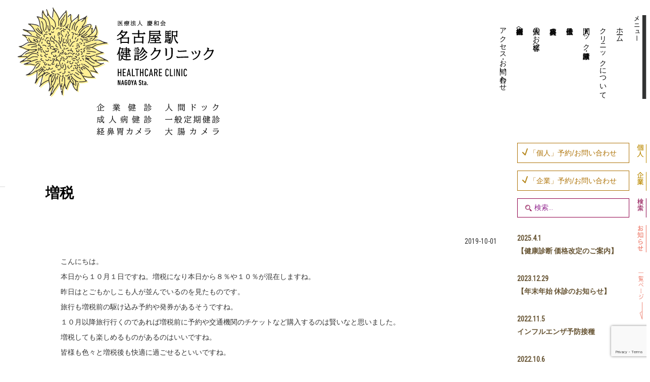

--- FILE ---
content_type: text/html; charset=UTF-8
request_url: https://nagoya-kenshin.jp/column/2019/10/post_1670
body_size: 165943
content:
<!DOCTYPE html>
<!--[if IE 7]>
  <html class="ie ie7" lang="ja">
<![endif]-->
<!--[if IE 8]>
  <html class="ie ie8" lang="ja">
<![endif]-->
<!--[if !(IE 7) | !(IE 8) ]><!-->
<html lang="ja">
  <!--<![endif]-->
  <head>
    <meta charset="UTF-8" />
    <meta http-equiv="Content-Type" content="text/html; charset=UTF-8" />
    <meta http-equiv="Content-Type" content="text/html; charset=UTF-8">
    <meta http-equiv="X-UA-Compatible" content="IE=edge">
    <meta name="viewport" content="width=device-width, initial-scale=1">
    <meta name="format-detection" content="telephone=no">
    <title>増税 | 名古屋駅健診クリニック</title>

    <meta name="keywords" content="名古屋, 名駅, 健診, 健康診断, 人間ドック, クリニック, 伊藤光">
    <meta name="description" content="名古屋駅から徒歩５分以内の健診クリニック。質の良い健診、お値打ちな価格、快適な環境で受診いただけます。種々の検査を通し、生活習慣病の予防や、がんの早期発見に努めています。">

    <link rel="apple-touch-icon" sizes="180x180" href="/icons/apple-touch-icon.png">
    <link rel="icon" type="image/png" sizes="32x32" href="/icons/favicon-32x32.png">
    <link rel="icon" type="image/png" sizes="16x16" href="/icons/favicon-16x16.png">
    <link rel="manifest" href="/icons/manifest.json">
    <link rel="mask-icon" href="/icons/safari-pinned-tab.svg" color="#45553a">
    <link rel="shortcut icon" href="/icons/favicon.ico">
    <meta name="msapplication-config" content="/icons/browserconfig.xml">
    <meta name="theme-color" content="#45553a">

    <meta property="fb:app_id" content="1353392341445505">
    <meta property="og:locale" content="ja_JP">
    <meta property="og:type" content="website">
    <meta property="og:description" content="名古屋駅から徒歩５分以内の健診クリニック。質の良い健診、お値打ちな価格、快適な環境で受診いただけます。種々の検査を通し、生活習慣病の予防や、がんの早期発見に努めています。">
    <meta property="og:title" content="名古屋駅健診クリニック">
    <meta property="og:url" content="https://nagoya-kenshin.jp">
    <meta property="og:image" content="https://nagoya-kenshin.jp/ogp.png">
    <meta property="og:site_name" content="名古屋駅健診クリニック">



    <link href="https://fonts.googleapis.com/css?family=Roboto+Condensed" rel="stylesheet">
    
            
    <meta name='robots' content='max-image-preview:large' />
	<style>img:is([sizes="auto" i], [sizes^="auto," i]) { contain-intrinsic-size: 3000px 1500px }</style>
	<link rel='dns-prefetch' href='//code.jquery.com' />
<link rel='dns-prefetch' href='//maxcdn.bootstrapcdn.com' />
<link rel='dns-prefetch' href='//cdnjs.cloudflare.com' />
<link rel="alternate" type="application/rss+xml" title="名古屋駅健診クリニック &raquo; 増税 のコメントのフィード" href="https://nagoya-kenshin.jp/column/2019/10/post_1670/feed" />
<script type="text/javascript">
/* <![CDATA[ */
window._wpemojiSettings = {"baseUrl":"https:\/\/s.w.org\/images\/core\/emoji\/16.0.1\/72x72\/","ext":".png","svgUrl":"https:\/\/s.w.org\/images\/core\/emoji\/16.0.1\/svg\/","svgExt":".svg","source":{"concatemoji":"https:\/\/nagoya-kenshin.jp\/wp-includes\/js\/wp-emoji-release.min.js?ver=6.8.3"}};
/*! This file is auto-generated */
!function(s,n){var o,i,e;function c(e){try{var t={supportTests:e,timestamp:(new Date).valueOf()};sessionStorage.setItem(o,JSON.stringify(t))}catch(e){}}function p(e,t,n){e.clearRect(0,0,e.canvas.width,e.canvas.height),e.fillText(t,0,0);var t=new Uint32Array(e.getImageData(0,0,e.canvas.width,e.canvas.height).data),a=(e.clearRect(0,0,e.canvas.width,e.canvas.height),e.fillText(n,0,0),new Uint32Array(e.getImageData(0,0,e.canvas.width,e.canvas.height).data));return t.every(function(e,t){return e===a[t]})}function u(e,t){e.clearRect(0,0,e.canvas.width,e.canvas.height),e.fillText(t,0,0);for(var n=e.getImageData(16,16,1,1),a=0;a<n.data.length;a++)if(0!==n.data[a])return!1;return!0}function f(e,t,n,a){switch(t){case"flag":return n(e,"\ud83c\udff3\ufe0f\u200d\u26a7\ufe0f","\ud83c\udff3\ufe0f\u200b\u26a7\ufe0f")?!1:!n(e,"\ud83c\udde8\ud83c\uddf6","\ud83c\udde8\u200b\ud83c\uddf6")&&!n(e,"\ud83c\udff4\udb40\udc67\udb40\udc62\udb40\udc65\udb40\udc6e\udb40\udc67\udb40\udc7f","\ud83c\udff4\u200b\udb40\udc67\u200b\udb40\udc62\u200b\udb40\udc65\u200b\udb40\udc6e\u200b\udb40\udc67\u200b\udb40\udc7f");case"emoji":return!a(e,"\ud83e\udedf")}return!1}function g(e,t,n,a){var r="undefined"!=typeof WorkerGlobalScope&&self instanceof WorkerGlobalScope?new OffscreenCanvas(300,150):s.createElement("canvas"),o=r.getContext("2d",{willReadFrequently:!0}),i=(o.textBaseline="top",o.font="600 32px Arial",{});return e.forEach(function(e){i[e]=t(o,e,n,a)}),i}function t(e){var t=s.createElement("script");t.src=e,t.defer=!0,s.head.appendChild(t)}"undefined"!=typeof Promise&&(o="wpEmojiSettingsSupports",i=["flag","emoji"],n.supports={everything:!0,everythingExceptFlag:!0},e=new Promise(function(e){s.addEventListener("DOMContentLoaded",e,{once:!0})}),new Promise(function(t){var n=function(){try{var e=JSON.parse(sessionStorage.getItem(o));if("object"==typeof e&&"number"==typeof e.timestamp&&(new Date).valueOf()<e.timestamp+604800&&"object"==typeof e.supportTests)return e.supportTests}catch(e){}return null}();if(!n){if("undefined"!=typeof Worker&&"undefined"!=typeof OffscreenCanvas&&"undefined"!=typeof URL&&URL.createObjectURL&&"undefined"!=typeof Blob)try{var e="postMessage("+g.toString()+"("+[JSON.stringify(i),f.toString(),p.toString(),u.toString()].join(",")+"));",a=new Blob([e],{type:"text/javascript"}),r=new Worker(URL.createObjectURL(a),{name:"wpTestEmojiSupports"});return void(r.onmessage=function(e){c(n=e.data),r.terminate(),t(n)})}catch(e){}c(n=g(i,f,p,u))}t(n)}).then(function(e){for(var t in e)n.supports[t]=e[t],n.supports.everything=n.supports.everything&&n.supports[t],"flag"!==t&&(n.supports.everythingExceptFlag=n.supports.everythingExceptFlag&&n.supports[t]);n.supports.everythingExceptFlag=n.supports.everythingExceptFlag&&!n.supports.flag,n.DOMReady=!1,n.readyCallback=function(){n.DOMReady=!0}}).then(function(){return e}).then(function(){var e;n.supports.everything||(n.readyCallback(),(e=n.source||{}).concatemoji?t(e.concatemoji):e.wpemoji&&e.twemoji&&(t(e.twemoji),t(e.wpemoji)))}))}((window,document),window._wpemojiSettings);
/* ]]> */
</script>
<style id='wp-emoji-styles-inline-css' type='text/css'>

	img.wp-smiley, img.emoji {
		display: inline !important;
		border: none !important;
		box-shadow: none !important;
		height: 1em !important;
		width: 1em !important;
		margin: 0 0.07em !important;
		vertical-align: -0.1em !important;
		background: none !important;
		padding: 0 !important;
	}
</style>
<link rel='stylesheet' id='wp-block-library-css' href='https://nagoya-kenshin.jp/wp-includes/css/dist/block-library/style.min.css?ver=6.8.3' type='text/css' media='all' />
<style id='classic-theme-styles-inline-css' type='text/css'>
/*! This file is auto-generated */
.wp-block-button__link{color:#fff;background-color:#32373c;border-radius:9999px;box-shadow:none;text-decoration:none;padding:calc(.667em + 2px) calc(1.333em + 2px);font-size:1.125em}.wp-block-file__button{background:#32373c;color:#fff;text-decoration:none}
</style>
<style id='global-styles-inline-css' type='text/css'>
:root{--wp--preset--aspect-ratio--square: 1;--wp--preset--aspect-ratio--4-3: 4/3;--wp--preset--aspect-ratio--3-4: 3/4;--wp--preset--aspect-ratio--3-2: 3/2;--wp--preset--aspect-ratio--2-3: 2/3;--wp--preset--aspect-ratio--16-9: 16/9;--wp--preset--aspect-ratio--9-16: 9/16;--wp--preset--color--black: #000000;--wp--preset--color--cyan-bluish-gray: #abb8c3;--wp--preset--color--white: #ffffff;--wp--preset--color--pale-pink: #f78da7;--wp--preset--color--vivid-red: #cf2e2e;--wp--preset--color--luminous-vivid-orange: #ff6900;--wp--preset--color--luminous-vivid-amber: #fcb900;--wp--preset--color--light-green-cyan: #7bdcb5;--wp--preset--color--vivid-green-cyan: #00d084;--wp--preset--color--pale-cyan-blue: #8ed1fc;--wp--preset--color--vivid-cyan-blue: #0693e3;--wp--preset--color--vivid-purple: #9b51e0;--wp--preset--gradient--vivid-cyan-blue-to-vivid-purple: linear-gradient(135deg,rgba(6,147,227,1) 0%,rgb(155,81,224) 100%);--wp--preset--gradient--light-green-cyan-to-vivid-green-cyan: linear-gradient(135deg,rgb(122,220,180) 0%,rgb(0,208,130) 100%);--wp--preset--gradient--luminous-vivid-amber-to-luminous-vivid-orange: linear-gradient(135deg,rgba(252,185,0,1) 0%,rgba(255,105,0,1) 100%);--wp--preset--gradient--luminous-vivid-orange-to-vivid-red: linear-gradient(135deg,rgba(255,105,0,1) 0%,rgb(207,46,46) 100%);--wp--preset--gradient--very-light-gray-to-cyan-bluish-gray: linear-gradient(135deg,rgb(238,238,238) 0%,rgb(169,184,195) 100%);--wp--preset--gradient--cool-to-warm-spectrum: linear-gradient(135deg,rgb(74,234,220) 0%,rgb(151,120,209) 20%,rgb(207,42,186) 40%,rgb(238,44,130) 60%,rgb(251,105,98) 80%,rgb(254,248,76) 100%);--wp--preset--gradient--blush-light-purple: linear-gradient(135deg,rgb(255,206,236) 0%,rgb(152,150,240) 100%);--wp--preset--gradient--blush-bordeaux: linear-gradient(135deg,rgb(254,205,165) 0%,rgb(254,45,45) 50%,rgb(107,0,62) 100%);--wp--preset--gradient--luminous-dusk: linear-gradient(135deg,rgb(255,203,112) 0%,rgb(199,81,192) 50%,rgb(65,88,208) 100%);--wp--preset--gradient--pale-ocean: linear-gradient(135deg,rgb(255,245,203) 0%,rgb(182,227,212) 50%,rgb(51,167,181) 100%);--wp--preset--gradient--electric-grass: linear-gradient(135deg,rgb(202,248,128) 0%,rgb(113,206,126) 100%);--wp--preset--gradient--midnight: linear-gradient(135deg,rgb(2,3,129) 0%,rgb(40,116,252) 100%);--wp--preset--font-size--small: 13px;--wp--preset--font-size--medium: 20px;--wp--preset--font-size--large: 36px;--wp--preset--font-size--x-large: 42px;--wp--preset--spacing--20: 0.44rem;--wp--preset--spacing--30: 0.67rem;--wp--preset--spacing--40: 1rem;--wp--preset--spacing--50: 1.5rem;--wp--preset--spacing--60: 2.25rem;--wp--preset--spacing--70: 3.38rem;--wp--preset--spacing--80: 5.06rem;--wp--preset--shadow--natural: 6px 6px 9px rgba(0, 0, 0, 0.2);--wp--preset--shadow--deep: 12px 12px 50px rgba(0, 0, 0, 0.4);--wp--preset--shadow--sharp: 6px 6px 0px rgba(0, 0, 0, 0.2);--wp--preset--shadow--outlined: 6px 6px 0px -3px rgba(255, 255, 255, 1), 6px 6px rgba(0, 0, 0, 1);--wp--preset--shadow--crisp: 6px 6px 0px rgba(0, 0, 0, 1);}:where(.is-layout-flex){gap: 0.5em;}:where(.is-layout-grid){gap: 0.5em;}body .is-layout-flex{display: flex;}.is-layout-flex{flex-wrap: wrap;align-items: center;}.is-layout-flex > :is(*, div){margin: 0;}body .is-layout-grid{display: grid;}.is-layout-grid > :is(*, div){margin: 0;}:where(.wp-block-columns.is-layout-flex){gap: 2em;}:where(.wp-block-columns.is-layout-grid){gap: 2em;}:where(.wp-block-post-template.is-layout-flex){gap: 1.25em;}:where(.wp-block-post-template.is-layout-grid){gap: 1.25em;}.has-black-color{color: var(--wp--preset--color--black) !important;}.has-cyan-bluish-gray-color{color: var(--wp--preset--color--cyan-bluish-gray) !important;}.has-white-color{color: var(--wp--preset--color--white) !important;}.has-pale-pink-color{color: var(--wp--preset--color--pale-pink) !important;}.has-vivid-red-color{color: var(--wp--preset--color--vivid-red) !important;}.has-luminous-vivid-orange-color{color: var(--wp--preset--color--luminous-vivid-orange) !important;}.has-luminous-vivid-amber-color{color: var(--wp--preset--color--luminous-vivid-amber) !important;}.has-light-green-cyan-color{color: var(--wp--preset--color--light-green-cyan) !important;}.has-vivid-green-cyan-color{color: var(--wp--preset--color--vivid-green-cyan) !important;}.has-pale-cyan-blue-color{color: var(--wp--preset--color--pale-cyan-blue) !important;}.has-vivid-cyan-blue-color{color: var(--wp--preset--color--vivid-cyan-blue) !important;}.has-vivid-purple-color{color: var(--wp--preset--color--vivid-purple) !important;}.has-black-background-color{background-color: var(--wp--preset--color--black) !important;}.has-cyan-bluish-gray-background-color{background-color: var(--wp--preset--color--cyan-bluish-gray) !important;}.has-white-background-color{background-color: var(--wp--preset--color--white) !important;}.has-pale-pink-background-color{background-color: var(--wp--preset--color--pale-pink) !important;}.has-vivid-red-background-color{background-color: var(--wp--preset--color--vivid-red) !important;}.has-luminous-vivid-orange-background-color{background-color: var(--wp--preset--color--luminous-vivid-orange) !important;}.has-luminous-vivid-amber-background-color{background-color: var(--wp--preset--color--luminous-vivid-amber) !important;}.has-light-green-cyan-background-color{background-color: var(--wp--preset--color--light-green-cyan) !important;}.has-vivid-green-cyan-background-color{background-color: var(--wp--preset--color--vivid-green-cyan) !important;}.has-pale-cyan-blue-background-color{background-color: var(--wp--preset--color--pale-cyan-blue) !important;}.has-vivid-cyan-blue-background-color{background-color: var(--wp--preset--color--vivid-cyan-blue) !important;}.has-vivid-purple-background-color{background-color: var(--wp--preset--color--vivid-purple) !important;}.has-black-border-color{border-color: var(--wp--preset--color--black) !important;}.has-cyan-bluish-gray-border-color{border-color: var(--wp--preset--color--cyan-bluish-gray) !important;}.has-white-border-color{border-color: var(--wp--preset--color--white) !important;}.has-pale-pink-border-color{border-color: var(--wp--preset--color--pale-pink) !important;}.has-vivid-red-border-color{border-color: var(--wp--preset--color--vivid-red) !important;}.has-luminous-vivid-orange-border-color{border-color: var(--wp--preset--color--luminous-vivid-orange) !important;}.has-luminous-vivid-amber-border-color{border-color: var(--wp--preset--color--luminous-vivid-amber) !important;}.has-light-green-cyan-border-color{border-color: var(--wp--preset--color--light-green-cyan) !important;}.has-vivid-green-cyan-border-color{border-color: var(--wp--preset--color--vivid-green-cyan) !important;}.has-pale-cyan-blue-border-color{border-color: var(--wp--preset--color--pale-cyan-blue) !important;}.has-vivid-cyan-blue-border-color{border-color: var(--wp--preset--color--vivid-cyan-blue) !important;}.has-vivid-purple-border-color{border-color: var(--wp--preset--color--vivid-purple) !important;}.has-vivid-cyan-blue-to-vivid-purple-gradient-background{background: var(--wp--preset--gradient--vivid-cyan-blue-to-vivid-purple) !important;}.has-light-green-cyan-to-vivid-green-cyan-gradient-background{background: var(--wp--preset--gradient--light-green-cyan-to-vivid-green-cyan) !important;}.has-luminous-vivid-amber-to-luminous-vivid-orange-gradient-background{background: var(--wp--preset--gradient--luminous-vivid-amber-to-luminous-vivid-orange) !important;}.has-luminous-vivid-orange-to-vivid-red-gradient-background{background: var(--wp--preset--gradient--luminous-vivid-orange-to-vivid-red) !important;}.has-very-light-gray-to-cyan-bluish-gray-gradient-background{background: var(--wp--preset--gradient--very-light-gray-to-cyan-bluish-gray) !important;}.has-cool-to-warm-spectrum-gradient-background{background: var(--wp--preset--gradient--cool-to-warm-spectrum) !important;}.has-blush-light-purple-gradient-background{background: var(--wp--preset--gradient--blush-light-purple) !important;}.has-blush-bordeaux-gradient-background{background: var(--wp--preset--gradient--blush-bordeaux) !important;}.has-luminous-dusk-gradient-background{background: var(--wp--preset--gradient--luminous-dusk) !important;}.has-pale-ocean-gradient-background{background: var(--wp--preset--gradient--pale-ocean) !important;}.has-electric-grass-gradient-background{background: var(--wp--preset--gradient--electric-grass) !important;}.has-midnight-gradient-background{background: var(--wp--preset--gradient--midnight) !important;}.has-small-font-size{font-size: var(--wp--preset--font-size--small) !important;}.has-medium-font-size{font-size: var(--wp--preset--font-size--medium) !important;}.has-large-font-size{font-size: var(--wp--preset--font-size--large) !important;}.has-x-large-font-size{font-size: var(--wp--preset--font-size--x-large) !important;}
:where(.wp-block-post-template.is-layout-flex){gap: 1.25em;}:where(.wp-block-post-template.is-layout-grid){gap: 1.25em;}
:where(.wp-block-columns.is-layout-flex){gap: 2em;}:where(.wp-block-columns.is-layout-grid){gap: 2em;}
:root :where(.wp-block-pullquote){font-size: 1.5em;line-height: 1.6;}
</style>
<link rel='stylesheet' id='contact-form-7-css' href='https://nagoya-kenshin.jp/wp-content/plugins/contact-form-7/includes/css/styles.css?ver=6.0.6' type='text/css' media='all' />
<link rel='stylesheet' id='bodhi-svgs-attachment-css' href='https://nagoya-kenshin.jp/wp-content/plugins/svg-support/css/svgs-attachment.css' type='text/css' media='all' />
<link rel='stylesheet' id='bootstrap-css' href='https://maxcdn.bootstrapcdn.com/bootstrap/3.3.7/css/bootstrap.min.css?ver=6.8.3' type='text/css' media='all' />
<link rel='stylesheet' id='superfish-css' href='https://cdnjs.cloudflare.com/ajax/libs/superfish/1.7.9/css/superfish.css?ver=6.8.3' type='text/css' media='all' />
<link rel='stylesheet' id='theme-css' href='https://nagoya-kenshin.jp/wp-content/themes/themeorg/style.css?date=20231229032925&#038;ver=6.8.3' type='text/css' media='all' />
<link rel='stylesheet' id='theme-wide-css' href='https://nagoya-kenshin.jp/wp-content/themes/themeorg/style-wide.css?date=20231229032925&#038;ver=6.8.3' type='text/css' media='all' />
<link rel='stylesheet' id='theme-middle-css' href='https://nagoya-kenshin.jp/wp-content/themes/themeorg/style-middle.css?date=20231229032925&#038;ver=6.8.3' type='text/css' media='all' />
<link rel='stylesheet' id='theme-narrow-css' href='https://nagoya-kenshin.jp/wp-content/themes/themeorg/style-narrow.css?date=20231229032925&#038;ver=6.8.3' type='text/css' media='all' />
<script type="text/javascript" src="https://code.jquery.com/jquery-3.2.1.min.js?ver=6.8.3" id="jquery321-js"></script>
<script type="text/javascript" src="https://nagoya-kenshin.jp/wp-includes/js/jquery/jquery.min.js?ver=3.7.1" id="jquery-core-js"></script>
<script type="text/javascript" src="https://nagoya-kenshin.jp/wp-includes/js/jquery/jquery-migrate.min.js?ver=3.4.1" id="jquery-migrate-js"></script>
<script type="text/javascript" src="https://maxcdn.bootstrapcdn.com/bootstrap/3.3.7/js/bootstrap.min.js?ver=6.8.3" id="bootstrap-js"></script>
<script type="text/javascript" src="https://cdnjs.cloudflare.com/ajax/libs/moment.js/2.15.1/locale/ja.js?ver=6.8.3" id="moment_ja-js"></script>
<script type="text/javascript" src="https://cdnjs.cloudflare.com/ajax/libs/superfish/1.7.9/js/superfish.min.js?ver=6.8.3" id="superfish-js"></script>
<script type="text/javascript" src="https://nagoya-kenshin.jp/wp-content/themes/themeorg/myinit.js?date=20231229032925&amp;ver=6.8.3" id="theme-js"></script>
<link rel="https://api.w.org/" href="https://nagoya-kenshin.jp/wp-json/" /><link rel="alternate" title="JSON" type="application/json" href="https://nagoya-kenshin.jp/wp-json/wp/v2/posts/1670" /><link rel="EditURI" type="application/rsd+xml" title="RSD" href="https://nagoya-kenshin.jp/xmlrpc.php?rsd" />
<meta name="generator" content="WordPress 6.8.3" />
<link rel="canonical" href="https://nagoya-kenshin.jp/column/2019/10/post_1670" />
<link rel='shortlink' href='https://nagoya-kenshin.jp/?p=1670' />
<link rel="alternate" title="oEmbed (JSON)" type="application/json+oembed" href="https://nagoya-kenshin.jp/wp-json/oembed/1.0/embed?url=https%3A%2F%2Fnagoya-kenshin.jp%2Fcolumn%2F2019%2F10%2Fpost_1670" />
  </head>
  
  <body id="body">
    <header id="theme_header">
                <table id="header_tab" class="full hidden-n">
            <tr>
	        <td>
		    <a href="https://nagoya-kenshin.jp">
                        <img src="https://nagoya-kenshin.jp/wp-content/uploads//header-logo.svg" alt="名古屋駅健診クリニック" />
		    </a>
                </td>
                <td class="rightcell">
                    <ul id="menu-top-navi" class="top-navi"><li id="menu-item-250" class="menu-item menu-item-type-post_type menu-item-object-page menu-item-250"><a href="https://nagoya-kenshin.jp/access">アクセス・お問い合わせ</a></li>
<li id="menu-item-49" class="menu-item menu-item-type-post_type menu-item-object-page menu-item-49"><a href="https://nagoya-kenshin.jp/corporate-customers">企業内担当者様へ</a></li>
<li id="menu-item-50" class="menu-item menu-item-type-post_type menu-item-object-page menu-item-50"><a href="https://nagoya-kenshin.jp/personal-customers">個人のお客様へ</a></li>
<li id="menu-item-1857" class="menu-item menu-item-type-custom menu-item-object-custom menu-item-1857"><a target="_blank" href="https://biyou.kenkou.or.jp/">美容皮膚科</a></li>
<li id="menu-item-1043" class="menu-item menu-item-type-post_type menu-item-object-page menu-item-1043"><a href="https://nagoya-kenshin.jp/service/idenshi">遺伝子検査</a></li>
<li id="menu-item-51" class="menu-item menu-item-type-post_type menu-item-object-page menu-item-51"><a href="https://nagoya-kenshin.jp/service">人間ドック・健康診断</a></li>
<li id="menu-item-52" class="menu-item menu-item-type-post_type menu-item-object-page menu-item-52"><a href="https://nagoya-kenshin.jp/about">クリニックについて</a></li>
<li id="menu-item-53" class="menu-item menu-item-type-post_type menu-item-object-page menu-item-home menu-item-53"><a href="https://nagoya-kenshin.jp/">ホーム</a></li>
</ul>                </td>
                <td id="sm-sideicon-menu" class="rightcell">
                    <img src="https://nagoya-kenshin.jp/wp-content/uploads//sideicon-menu.svg" alt="メニュー" />
                </td>
            </tr>
        </table>
        <div id="header_tab_n" class="visible-n">
    <div id="header_logo_n">
      <a href="https://nagoya-kenshin.jp">
        <img src="https://nagoya-kenshin.jp/wp-content/uploads//sm-header-logo.svg" alt="名古屋駅健診クリニック" class="full" />
      </a>
    </div>
    <br/>
    <div>
        <div  id="header_nav_n" class="col50">
                <img src="https://nagoya-kenshin.jp/wp-content/uploads//whitemenu.svg" alt="メニュー" />            
                <ul id="menu-top-navi-1" class="top-navi"><li class="menu-item menu-item-type-post_type menu-item-object-page menu-item-250"><a href="https://nagoya-kenshin.jp/access">アクセス・お問い合わせ</a></li>
<li class="menu-item menu-item-type-post_type menu-item-object-page menu-item-49"><a href="https://nagoya-kenshin.jp/corporate-customers">企業内担当者様へ</a></li>
<li class="menu-item menu-item-type-post_type menu-item-object-page menu-item-50"><a href="https://nagoya-kenshin.jp/personal-customers">個人のお客様へ</a></li>
<li class="menu-item menu-item-type-custom menu-item-object-custom menu-item-1857"><a target="_blank" href="https://biyou.kenkou.or.jp/">美容皮膚科</a></li>
<li class="menu-item menu-item-type-post_type menu-item-object-page menu-item-1043"><a href="https://nagoya-kenshin.jp/service/idenshi">遺伝子検査</a></li>
<li class="menu-item menu-item-type-post_type menu-item-object-page menu-item-51"><a href="https://nagoya-kenshin.jp/service">人間ドック・健康診断</a></li>
<li class="menu-item menu-item-type-post_type menu-item-object-page menu-item-52"><a href="https://nagoya-kenshin.jp/about">クリニックについて</a></li>
<li class="menu-item menu-item-type-post_type menu-item-object-page menu-item-home menu-item-53"><a href="https://nagoya-kenshin.jp/">ホーム</a></li>
</ul>        </div><!--
             --><div class="col50" id="toptools_n">
          <div id="toptools_tab_n" class="dtable full">
            <div id="sidetool_reserve_n" class="dtr">
                <span class="dtd">
                  <img src="https://nagoya-kenshin.jp/wp-content/uploads//sm-sideicon-reserve.png" alt="" />

                </span>
                  <a href="https://nagoya-kenshin.jp/contact-person" id="sidetool_reserve_link"  class="dtd reserve_border sidetool_reserve_link_sm">
                <span>
                <svg version="1.1" id="side_reservecheck" xmlns="http://www.w3.org/2000/svg" xmlns:xlink="http://www.w3.org/1999/xlink" x="0px"
		 y="0px" width="11.023px" height="13.992px" viewBox="0 0 11.023 13.992" enable-background="new 0 0 11.023 13.992"
		  xml:space="preserve">
<polyline fill="none" stroke="#B5861B" stroke-width="2" stroke-linecap="round" stroke-linejoin="round" stroke-miterlimit="10" points="
	  1,8.125 5.869,12.992 10.023,1 "/>
</svg>

                    <span class="">「個人」予約/お問合せ</span>
                </span>
                  </a>
            </div>
            <div id="sidetool_reserve_c_n" class="dtr">
                <span class="dtd">
                  <img src="https://nagoya-kenshin.jp/wp-content/uploads//sm-sideicon-reserve_c.png" alt="" />

                </span>
                  <a href="https://nagoya-kenshin.jp/contact-company" id="sidetool_reserve_link_c"  class="dtd reserve_border sidetool_reserve_link_sm">
                <span>
                <svg version="1.1" id="side_reservecheck" xmlns="http://www.w3.org/2000/svg" xmlns:xlink="http://www.w3.org/1999/xlink" x="0px"
		 y="0px" width="11.023px" height="13.992px" viewBox="0 0 11.023 13.992" enable-background="new 0 0 11.023 13.992"
		  xml:space="preserve">
<polyline fill="none" stroke="#B5861B" stroke-width="2" stroke-linecap="round" stroke-linejoin="round" stroke-miterlimit="10" points="
	  1,8.125 5.869,12.992 10.023,1 "/>
</svg>

                    <span class="">「企業」予約/お問合せ</span>
                </span>
                  </a>
            </div>
            <div id="sidetool_search_n" class="dtr">
                <span class="dtd">
                    <img src="https://nagoya-kenshin.jp/wp-content/uploads//sm-sideicon-search.svg" alt="" />
                </span>
                <span class="dtd search_border">
                    <img src="https://nagoya-kenshin.jp/wp-content/uploads//side-searchlends.svg" alt="" />
                    <form role="search" method="get" class="searchform" action="/" class="">
  <input type="text" value="" name="s" class="searchtext" placeholder="検索..."/>
  <!-- <input type="submit" class="searchsubmit" value="検索" /> -->
  <script type="text/javascript">
  $(function() {
    $(".searchtext").on("blur", function() {
      $(".searchform").submit();
    });
  });
  </script>
</form>
                </span>
            </div>
                        <div id="sidetool_breadcum_n" class="dtr">
                <span class="dtd">
                    <div class="sideborder">　</div>
                </span>
                <span class="dtd">
                                    </span>
            </div>
                      </div>
        </div>
    </div>
</div>
    </header>
    <!-- #header -->
    <div class="clearfix"></div>
    <div id="maincontent" class="">
    <!-- end header -->
<div id="normal-page">
    <div id="page_contents">
     	<a href="https://nagoya-kenshin.jp/column/2019/10/post_1670"><h1 class="grayheader text_black" id="page_title">増税</h1></a>
         <div class="common_part">
          <div class="text-right">
	    2019-10-01            <br/>
            <br/>
          </div>
	  <p>こんにちは。</p><p>本日から１０月１日ですね。増税になり本日から８％や１０％が混在しますね。</p><p>昨日はとごもかしこも人が並んでいるのを見たものです。</p><p>旅行も増税前の駆け込み予約や発券があるそうですね。</p><p>１０月以降旅行行くのであれば増税前に予約や交通機関のチケットなど購入するのは賢いなと思いました。</p><p>増税しても楽しめるものがあるのはいいですね。</p><p>皆様も色々と増税後も快適に過ごせるといいですね。</p>	<hr />
        
	<nav class="navigation post-navigation" aria-label=" ">
		<h2 class="screen-reader-text"> </h2>
		<div class="nav-links"><div class="nav-previous"><a href="https://nagoya-kenshin.jp/column/2019/09/post_1668" rel="prev"><span>次へ（10月）</span></a></div><div class="nav-next"><a href="https://nagoya-kenshin.jp/column/2019/10/post_1674" rel="next"><span>前へ（秋のアレルギー）</span></a></div></div>
	</nav>		<br>
	<br>
      </div> <!-- .common_part -->
         </div><!--
    --><div id="page_sidebar" class="hidden-n">
      <div class="sidebar">
                           
        <div id="sidetools" class="full dtable">
          <div id="sidetool_reserve" class="dtr">
              <a href="https://nagoya-kenshin.jp/contact-person" id="sidetool_reserve_link" class="dtd reserve_border">
            <span class="">
                <img src="https://nagoya-kenshin.jp/wp-content/uploads//side-reservecheck.svg" alt="" class="hidden" />
                <svg version="1.1" id="side_reservecheck" xmlns="http://www.w3.org/2000/svg" xmlns:xlink="http://www.w3.org/1999/xlink" x="0px"
		 y="0px" width="11.023px" height="13.992px" viewBox="0 0 11.023 13.992" enable-background="new 0 0 11.023 13.992"
		  xml:space="preserve">
<polyline fill="none" stroke="#B5861B" stroke-width="2" stroke-linecap="round" stroke-linejoin="round" stroke-miterlimit="10" points="
	  1,8.125 5.869,12.992 10.023,1 "/>
</svg>
                <span class="">「個人」予約/お問い合わせ</span>
            </span>
              </a>
            <span class="dtd text-right">
              <img src="https://nagoya-kenshin.jp/wp-content/uploads//sideicon-reserve.png" alt="" />
            </span>
          </div>
          <div id="sidetool_reserve_c" class="dtr">
              <a href="https://nagoya-kenshin.jp/contact-company" id="sidetool_reserve_link_c" class="dtd reserve_border">
            <span class="">
                <img src="https://nagoya-kenshin.jp/wp-content/uploads//side-reservecheck.svg" alt="" class="hidden" />
                <svg version="1.1" id="side_reservecheck" xmlns="http://www.w3.org/2000/svg" xmlns:xlink="http://www.w3.org/1999/xlink" x="0px"
		 y="0px" width="11.023px" height="13.992px" viewBox="0 0 11.023 13.992" enable-background="new 0 0 11.023 13.992"
		  xml:space="preserve">
<polyline fill="none" stroke="#B5861B" stroke-width="2" stroke-linecap="round" stroke-linejoin="round" stroke-miterlimit="10" points="
	  1,8.125 5.869,12.992 10.023,1 "/>
</svg>
                <span class="">「企業」予約/お問い合わせ</span>
            </span>
              </a>
            <span class="dtd text-right">
              <img src="https://nagoya-kenshin.jp/wp-content/uploads//sideicon-reserve_c.png" alt="" />
            </span>
          </div>
          <div id="sidetool_search" class="dtr">
            <span class="dtd search_border">
                <img src="https://nagoya-kenshin.jp/wp-content/uploads//side-searchlends.svg" alt="" />
                <form role="search" method="get" class="searchform" action="/" class="">
  <input type="text" value="" name="s" class="searchtext" placeholder="検索..."/>
  <!-- <input type="submit" class="searchsubmit" value="検索" /> -->
  <script type="text/javascript">
  $(function() {
    $(".searchtext").on("blur", function() {
      $(".searchform").submit();
    });
  });
  </script>
</form>
            </span>
            <span class="dtd text-right">
               <img src="https://nagoya-kenshin.jp/wp-content/uploads//sideicon-search.svg" alt="" />
            </span>
          </div>

	  <div id="sidetool_info" class="dtr">
            <span class="dtd">
                <div id='sidetool-list-news' class='text-left full'>      <div class="sidetool-list-news sidetool-list">
        <div class="sidetool-list-date-news sidetool-list-date">
          <strong>2025.4.1</strong>
        </div>
        <div class="sidetool-list-title-news sidetool-list-title">
          <strong>
	  <a href="https://nagoya-kenshin.jp/news/2025/04/post_4000">
          【健康診断 価格改定のご案内】
	  </a>
          </strong>
        </div>
        <div class="sidetool-list-text-news sidetool-list-text hdn">
          <p>平素より当院 健診センターをご利用いただき、</p><p>誠にありがとうございます。</p><p>近年の健康診断実施における様々な経費の高騰に伴い</p><p>令和7年4月1日より健康診断の料金を一部改訂させて</p><p>いただきたくお願い申し上げます。</p><p>今後も、皆様にご満足いただける健康診断が実施できるよう</p><p>努めてまいります。ご利用いただく皆様にはご負担とご迷惑を</p><p>おかけしますが、何卒ご理解を賜りますようお願い申し上げます。</p><p>-------------------------------------------------------------------------</p><p><strong>令和7年4月1日以降の健康診断の価格は以下からご確認ください。</strong></p><p>⇒<a href="https://nagoya-kenshin.jp/wp-content/uploads/3b3001cac8b56ae6226593dc18d71862.pdf">人間ドックの新価格はこちらをご覧ください。</a></p><p> ⇒<a href="https://nagoya-kenshin.jp/wp-content/uploads/ae2041d1bc5d6e8b4fb8ffbb30ac8520.pdf">定期健診の新価格はこちらをご覧ください。</a></p><p> ⇒<a href="https://nagoya-kenshin.jp/wp-content/uploads/9daf110642d14316507a00f28d2fa482-1.pdf">オプション検査の新価格はこちらをご覧ください。</a></p>
        </div>
      </div>      <div class="sidetool-list-news sidetool-list">
        <div class="sidetool-list-date-news sidetool-list-date">
          <strong>2023.12.29</strong>
        </div>
        <div class="sidetool-list-title-news sidetool-list-title">
          <strong>
	  <a href="https://nagoya-kenshin.jp/news/2023/12/post_3253">
          【年末年始 休診のお知らせ】
	  </a>
          </strong>
        </div>
        <div class="sidetool-list-text-news sidetool-list-text hdn">
          <h3><span style="color: #ff00ff;">2023/12/29（金）～2024/1/3（水）まで休診となります。</span></h3><h4><span style="color: #000000;">ご迷惑をおかけしますが、ご理解のほどよろしくお願いいたします。</span></h4>
        </div>
      </div>      <div class="sidetool-list-news sidetool-list">
        <div class="sidetool-list-date-news sidetool-list-date">
          <strong>2022.11.5</strong>
        </div>
        <div class="sidetool-list-title-news sidetool-list-title">
          <strong>
	  <a href="https://nagoya-kenshin.jp/news/2022/11/post_3136">
          インフルエンザ予防接種
	  </a>
          </strong>
        </div>
        <div class="sidetool-list-text-news sidetool-list-text hdn">
          <h3><strong>11月5日よりインフルエンザ予防接種を開始いたします。</strong></h3><p>&nbsp;</p><h4><strong>一般 （１３歳～６５歳未満または市外在住６５歳以上の方） 　  ３５００円(税込)</strong></h4><h5>　　　　　　　　<span style="color: #ff0000">※利用券や補助券をお持ちの方は系列病院のひまわりクリニックをご受診ください。</span></h5><h4><strong>名古屋市に住民票のある満６５歳以上の方　　　　　　　　　　 自己負担なし（令和4年度のみ）　</strong></h4><p>&nbsp;</p><p><span style="color: #ff0000"><strong>健康診断・人間ドックや美容皮膚科で受診いただく方は当日 一緒に接種することも可能です。</strong></span></p><p><strong>接種も希望</strong><strong>される方はスタッフにお申し付けください。</strong></p><h6> </h6><p><strong><span style="color: #ff0000">インフルエンザ予防接種のみ受診される方は予約制となります。052-551-1600へご連絡ください。</span></strong></p><p><strong>   </strong></p>
        </div>
      </div>      <div class="sidetool-list-news sidetool-list">
        <div class="sidetool-list-date-news sidetool-list-date">
          <strong>2022.10.6</strong>
        </div>
        <div class="sidetool-list-title-news sidetool-list-title">
          <strong>
	  <a href="https://nagoya-kenshin.jp/news/2022/10/post_3077">
          【年末年始 休診のお知らせ】
	  </a>
          </strong>
        </div>
        <div class="sidetool-list-text-news sidetool-list-text hdn">
          <h3><span style="color: #ff00ff">2022/12/30（金）～2023/1/3（火）まで休診となります。</span></h3><h4><span style="color: #000000">ご迷惑をおかけしますが、ご理解のほどよろしくお願いいたします。</span></h4>
        </div>
      </div>      <div class="sidetool-list-news sidetool-list">
        <div class="sidetool-list-date-news sidetool-list-date">
          <strong>2022.9.17</strong>
        </div>
        <div class="sidetool-list-title-news sidetool-list-title">
          <strong>
	  <a href="https://nagoya-kenshin.jp/news/2022/09/post_3038">
          【新型コロナワクチン予防接種 】　予約受付再開について（9/20～）
	  </a>
          </strong>
        </div>
        <div class="sidetool-list-text-news sidetool-list-text hdn">
          <h4><span style="color: #ff0000">9月20日より、新型コロナワクチン接種の予約受付を</span></h4><h4><span style="color: #ff0000">再開いたします。</span></h4><h4>接種を希望される方は電話にてご予約ください。</h4><h4>なお、当院のワクチンはオミクロン株に対応した</h4><h4>2価ワクチン（ファイザー製）です</h4><h4><span style="color: #ff0000">※3回目・4回目接種の方が対象となります。</span></h4>
        </div>
      </div></div>            </span>
            <span class="dtd text-right">
               <div>
                 <img src="https://nagoya-kenshin.jp/wp-content/uploads//sideicon-info.svg" alt="" />
               </div>
               <br/><br/>
               <div class="postlist_link">
                 <a href="https://nagoya-kenshin.jp/news/">
                   <img src="https://nagoya-kenshin.jp/wp-content/uploads//sideicon-infolist.svg" alt="" />
                 </a>
               </div>
            </span>
          </div>

	  <div id="sidetool_column" class="dtr">
            <span class="dtd">
                <div id='sidetool-list-column' class='text-left full'>      <div class="sidetool-list-column sidetool-list">
        <div class="sidetool-list-date-column sidetool-list-date">
          <strong>2026.2.2</strong>
        </div>
        <div class="sidetool-list-title-column sidetool-list-title">
          <strong>
	  <a href="https://nagoya-kenshin.jp/column/2026/02/post_4437">
          夫婦の日
	  </a>
          </strong>
        </div>
        <div class="sidetool-list-text-column sidetool-list-text hdn">
          <p>今日は夫婦の日です。</p><p>当院ではご夫婦とも胃バリウム、胃カメラの胃の検査を受診された方にノベルティをお渡ししております。</p><p>特定健診の期限も3月までと迫ってきております。ぜひともまだ受診されていない方はご受診ください。</p><p>ご予約はお電話にて承っております。</p>
        </div>
      </div>      <div class="sidetool-list-column sidetool-list">
        <div class="sidetool-list-date-column sidetool-list-date">
          <strong>2026.1.31</strong>
        </div>
        <div class="sidetool-list-title-column sidetool-list-title">
          <strong>
	  <a href="https://nagoya-kenshin.jp/column/2026/01/post_4435">
          明日より如月
	  </a>
          </strong>
        </div>
        <div class="sidetool-list-text-column sidetool-list-text hdn">
          <p>早いもので１月も終わり明日より２月です。旧暦では「如月」と言い寒さが残り、重ね着（衣更着）をする月　が語源とされているようで、春を待つ季節を指していると思われます。寒波の訪れもあり日本列島まだまだ寒い日が続きそうです。みなさま防寒対策をしっかりとして、感染症の予防対策も忘れず健康にお過ごしください。</p>
        </div>
      </div>      <div class="sidetool-list-column sidetool-list">
        <div class="sidetool-list-date-column sidetool-list-date">
          <strong>2026.1.29</strong>
        </div>
        <div class="sidetool-list-title-column sidetool-list-title">
          <strong>
	  <a href="https://nagoya-kenshin.jp/column/2026/01/post_4430">
          生姜、唐辛子、にんにく
	  </a>
          </strong>
        </div>
        <div class="sidetool-list-text-column sidetool-list-text hdn">
          <p>先日、生姜・唐辛子・にんにくの特集番組をテレビでみました。</p><p>生姜・唐辛子・にんにくは3大薬味であり、生姜には血行促進効果や免疫力の向上、唐辛子には代謝・血行促進や脂肪燃焼や発汗効果、にんにくにはウイルスや細菌に対する免疫力を高める効果があります。</p><p>この時期だと冷え性で悩んでいる方も少なくはないと思います、どの食材も体温を上昇させる効果があるとされています。</p><p>とはいえ摂り過ぎは禁物です、適度な量で健康的な身体作りを目指しましょう。</p><p>&nbsp;</p>
        </div>
      </div>      <div class="sidetool-list-column sidetool-list">
        <div class="sidetool-list-date-column sidetool-list-date">
          <strong>2026.1.28</strong>
        </div>
        <div class="sidetool-list-title-column sidetool-list-title">
          <strong>
	  <a href="https://nagoya-kenshin.jp/column/2026/01/post_4427">
          偶然の幸運を見つける日
	  </a>
          </strong>
        </div>
        <div class="sidetool-list-text-column sidetool-list-text hdn">
          <p>1月28日は「セレンディピティの日」。</p><p>ふとした偶然から、予想外の幸運を掴み取る力を指します。</p><p>大切なのは、失敗や寄り道さえも楽しむ心の余裕です。</p><p>今日は「いつもと違う道」に、素敵な出会いが待っているかもしれません。</p>
        </div>
      </div>      <div class="sidetool-list-column sidetool-list">
        <div class="sidetool-list-date-column sidetool-list-date">
          <strong>2026.1.27</strong>
        </div>
        <div class="sidetool-list-title-column sidetool-list-title">
          <strong>
	  <a href="https://nagoya-kenshin.jp/column/2026/01/post_4424">
          胃カメラは鼻と口どっちが楽？
	  </a>
          </strong>
        </div>
        <div class="sidetool-list-text-column sidetool-list-text hdn">
          <p>胃カメラを受ける際、「鼻の方が楽って聞くけど、どうなの？」と聞かれる方がよくいらっしゃいます。</p><p>苦手だと思う検査だからこそ、少しでも楽な方法で受けたいですよね。</p><p>&nbsp;</p><p>胃カメラを挿入する方法には、鼻からの「経鼻」と口からの「経口」の２種類があります。そのうち、経鼻の方が楽だと感じる方が多い傾向にあります。</p><p>「経鼻の方が楽だ」と言われる理由は、カメラが舌の奥の方に当たりにくく、嘔吐反射(オエッとなる反応)が起きにくいことにあります。歯磨きをしていてオエッとなりやすい方は、経鼻からをおすすめします。</p><p>一方で、鼻腔がもともと狭い方や鼻の骨折・手術をした方、副鼻腔炎がある方、鼻の変形がある方は、カメラが鼻腔を通れない、もしくは、痛みが強い場合があります。なので、そういった方は、経口の方が苦痛が少ないかもしてません。実際、「鼻だと痛いから、口からの方が楽だ」と言われる方もいらっしゃいます。</p><p>初めて胃カメラを受ける方や、いままで経口からしかやったことのない方は、試しに経鼻からやってみてもいいかもしれません。そこで、どうしても痛みが強かったりする場合は、経口も試してみて、自分にとって一番楽に胃カメラを受けられる方法を探してみてください。</p><p>検査当日まで経口か経鼻か決められなくても大丈夫です。遠慮なく看護師にご相談ください。検査前にお話しを聞きながら、一緒に決めさせていただきます。</p><p>&nbsp;</p>
        </div>
      </div></div>            </span>
            <span id="sidetool_column_icon" class="dtd text-right">
               <img src="https://nagoya-kenshin.jp/wp-content/uploads//sidemenu-column.svg" alt="" />
               <br/><br/>
               <div class="postlist_link">
                 <a href="https://nagoya-kenshin.jp/column/">
                   <img src="https://nagoya-kenshin.jp/wp-content/uploads//sidemenu-columnlist.svg" alt="" />
                 </a>
               </div>
            </span>
          </div>

          <div id="sidetool_widget">
            <div>			<div class="textwidget"><div style="width: 100%; text-align: center; margin-bottom:20px;">
<a href="http://www.himawaricli.jp/" target="_blank" rel="noopener"><img decoding="async" class="alignnone size-full wp-image-662" src="https://nagoya-kenshin.jp/wp-content/uploads/himawari.svg" alt="" /></a>
</div>
<p><a href="https://biyou.kenkou.or.jp/" target="_blank" rel="noopener"><img decoding="async" class="img-responsive" src="https://nagoya-kenshin.jp/wp-content/uploads/IMG_3578.jpg" alt="" /></a></p>
</div>
		</div>          </div>

          <br/>
          <br/>
          <br/>
          <br/>
          <br/>
          <br/>
          <br/>
          <br/>
          <br/>
          <br/>
          <br/>
        </div> <!-- #sidetools -->
      </div> <!-- .sidebar -->
    </div> <!-- #page_sidebar -->
    
    <div id="totop" class="">
        <a href="#">
<style type="text/css">
#svg_sidemenu_totop rect:hover,
#svg_sidemenu_totop_n rect:hover
{
-webkit-transition: all .25s ease-in-out;
 transition: all .25s ease-in-out;
}
#svg_sidemenu_totop rect:hover
{
  fill: rgb(23,      200,    6       );
}
#svg_sidemenu_totop_n rect:hover
{
  fill: rgb(195,      123,    78       );
}
</style>

<div id="totop_narrow" class="hidden-n">
<svg id="svg_sidemenu_totop" version="1.1" id="レイヤー_1" xmlns="http://www.w3.org/2000/svg" xmlns:xlink="http://www.w3.org/1999/xlink" x="0px"
         y="0px" width="26.568px" height="147.717px" viewBox="0 0 26.568 147.717" enable-background="new 0 0 26.568 147.717"
         xml:space="preserve">
<rect fill="#333333" width="26.568" height="147.717"/>
<polyline fill="none" stroke="#FFFFFF" stroke-miterlimit="10" points="10.845,48.302 10.845,14.354 15.606,27.044 10.845,29.714 
        "/>
<g>
        <path fill="#FFFFFF" d="M8.914,62.477c-0.875-0.684-1.008-0.863-1.008-0.959c0-0.072,0.072-0.108,0.156-0.108
                c0.035,0,0.191,0.048,0.348,0.096c1.055-1.139,1.967-2.29,2.699-3.094c0.238-0.264,0.49-0.444,0.791-0.444
                c0.275,0,0.563,0.133,0.887,0.396c1.787,1.403,3.719,3.118,5.457,4.821l-0.684,0.695c-1.799-1.883-3.369-3.346-5.193-4.797
                c-0.107-0.084-0.275-0.181-0.383-0.181c-0.096,0-0.205,0.084-0.373,0.252c-0.467,0.492-1.283,1.5-1.834,2.184
                c-0.18,0.228-0.504,0.623-0.553,0.684L8.914,62.477z M17.729,57.403c0,0.731-0.6,1.319-1.318,1.319
                c-0.721,0-1.309-0.588-1.309-1.319c0-0.72,0.588-1.307,1.309-1.307C17.129,56.097,17.729,56.684,17.729,57.403z M15.582,57.403
                c0,0.468,0.371,0.84,0.828,0.84c0.467,0,0.852-0.372,0.852-0.84c0-0.455-0.385-0.839-0.852-0.839
                C15.953,56.564,15.582,56.948,15.582,57.403z"/>
        <path fill="#FFFFFF" d="M13.555,68.84v6.44l0.049,1.823h-1.008l0.049-1.823v-6.849c-0.277-0.167-0.361-0.264-0.361-0.348
                c0-0.071,0.061-0.119,0.193-0.119c0.154,0,0.646,0.096,1.15,0.216L13.555,68.84z"/>
        <path fill="#FFFFFF" d="M9.178,83.143c1.248,0.276,2.123,0.54,3.215,0.983l-0.324,0.756c-1.031-0.408-1.943-0.695-3.166-0.972
                L9.178,83.143z M9.67,89.163c-0.264-0.731-0.373-0.995-0.373-1.115c0-0.096,0.061-0.156,0.145-0.156
                c0.072,0,0.191,0.084,0.396,0.265c3.285-0.456,5.564-2.171,7.016-6.021c0.252,0.313,0.467,0.517,0.684,0.696
                c-1.428,3.754-3.635,5.421-7.195,6.188L9.67,89.163z M9.861,80.528c1.271,0.3,2.314,0.636,3.322,1.163l-0.385,0.768
                c-0.91-0.504-1.93-0.852-3.213-1.14L9.861,80.528z M16.109,79.616c0.684,0.54,1.141,0.996,1.656,1.716L17.225,81.8
                c-0.467-0.684-0.947-1.224-1.643-1.775L16.109,79.616z M17.357,78.777c0.672,0.552,1.031,0.887,1.559,1.606L18.4,80.84
                c-0.48-0.672-0.852-1.079-1.547-1.631L17.357,78.777z"/>
        <path fill="#FFFFFF" d="M11.432,101.26l0.049-1.823v-7.101c-0.348-0.239-0.396-0.287-0.396-0.396c0-0.048,0.061-0.084,0.205-0.084
                c0.203,0,0.6,0.084,1.162,0.228l-0.084,0.576v6.776l0.049,1.823H11.432z M16.121,97.625c-1.139-0.684-2.338-1.247-3.717-1.667
                l0.479-0.707c1.355,0.371,2.592,0.936,3.719,1.583L16.121,97.625z"/>
        <path fill="#FFFFFF" d="M11.336,105.571c0.611,0.78,0.924,1.319,1.355,2.327l-0.707,0.384c-0.469-1.067-0.744-1.56-1.32-2.315
                L11.336,105.571z M17.885,106.111c-0.061,0.228-0.107,0.563-0.203,0.911c-0.781,2.734-2.34,4.222-5.266,5.157
                c-0.145-0.275-0.348-0.491-0.539-0.659c2.734-0.804,4.785-2.387,5.168-5.77c-0.215-0.155-0.311-0.264-0.311-0.359
                c0-0.084,0.059-0.12,0.166-0.12c0.145,0,0.48,0.084,1.117,0.324L17.885,106.111z M13.844,105.14
                c0.563,0.888,0.791,1.367,1.115,2.23l-0.721,0.36c-0.359-0.996-0.611-1.523-1.078-2.243L13.844,105.14z"/>
        <path fill="#FFFFFF" d="M16.662,117.848c-0.145,3.97-2.76,6.788-6.393,7.388c-0.109-0.264-0.252-0.516-0.443-0.756
                c3.285-0.527,5.828-3.022,5.875-6.596h-4.893l-1.811,0.048v-0.876l1.811,0.048h4.066l1.643-0.048
                c-0.217-0.228-0.348-0.54-0.348-0.888c0-0.72,0.588-1.307,1.307-1.307c0.721,0,1.32,0.587,1.32,1.307c0,0.731-0.6,1.319-1.32,1.319
                c-0.299,0-0.576-0.096-0.791-0.275L16.662,117.848z M16.686,116.168c0,0.444,0.359,0.804,0.791,0.804
                c0.443,0,0.816-0.359,0.816-0.804c0-0.432-0.373-0.804-0.816-0.804C17.045,115.364,16.686,115.736,16.686,116.168z"/>
        <path fill="#FFFFFF" d="M17.957,135.364c-2.135-1.367-3.91-2.771-5.828-4.258c-0.156-0.12-0.277-0.18-0.408-0.18
                c-0.145,0-0.289,0.096-0.443,0.252c-0.852,0.852-1.633,1.703-2.471,2.603c-0.684-0.66-0.84-0.863-0.84-0.983
                c0-0.084,0.059-0.12,0.143-0.12s0.193,0.036,0.361,0.132c0.852-0.84,1.51-1.475,2.289-2.267c0.324-0.324,0.576-0.443,0.924-0.443
                c0.373,0,0.637,0.084,0.973,0.359c1.811,1.487,3.682,2.746,5.805,4.102L17.957,135.364z"/>
</g>
</svg>
</div>

<div id="totop_narrow" class="visible-n"> 
<svg version="1.1" id="svg_sidemenu_totop_n" xmlns:x="&ns_extend;" xmlns:i="&ns_ai;" xmlns:graph="&ns_graphs;"
	 xmlns="http://www.w3.org/2000/svg" xmlns:xlink="http://www.w3.org/1999/xlink" x="0px" y="0px" width="17.741px"
	 height="86.287px" viewBox="0 0 17.741 86.287" enable-background="new 0 0 17.741 86.287" xml:space="preserve">
<switch>
	<foreignObject requiredExtensions="&ns_ai;" x="0" y="0" width="1" height="1">
		<i:pgfRef  xlink:href="#adobe_illustrator_pgf">
		</i:pgfRef>
	</foreignObject>
	<g i:extraneous="self">
		<g>
			<rect fill="#FFFFFF" width="17.741" height="86.287"/>
			<polyline fill="none" stroke="#333333" stroke-width="0.648" stroke-miterlimit="10" points="7.289,28.933 7.289,6.933 
				10.375,15.157 7.289,16.888 			"/>
			<g>
				<path fill="#333333" d="M6.385,37.833c-0.631-0.469-0.722-0.602-0.722-0.68c0-0.049,0.035-0.084,0.077-0.084
					s0.104,0.014,0.217,0.049c0.497-0.553,1.051-1.225,1.527-1.785c0.195-0.225,0.392-0.322,0.602-0.322
					c0.211,0,0.379,0.057,0.673,0.295c1.064,0.867,2.094,1.813,3.082,2.779l-0.533,0.547c-0.931-0.98-1.961-1.947-2.948-2.768
					c-0.104-0.084-0.161-0.119-0.231-0.119c-0.069,0-0.133,0.051-0.224,0.162c-0.357,0.414-0.813,0.938-1.274,1.582L6.385,37.833z
					 M11.539,34.729c0,0.457-0.364,0.813-0.813,0.813s-0.813-0.355-0.813-0.813c0-0.455,0.364-0.811,0.813-0.811
					S11.539,34.274,11.539,34.729z M10.278,34.729c0,0.246,0.203,0.449,0.448,0.449s0.448-0.203,0.448-0.449
					c0-0.244-0.203-0.447-0.448-0.447S10.278,34.485,10.278,34.729z"/>
				<path fill="#333333" d="M9.123,41.472v3.684l0.028,1.148H8.346l0.027-1.148v-3.971c-0.168-0.113-0.217-0.154-0.217-0.217
					c0-0.064,0.042-0.1,0.161-0.1c0.099,0,0.336,0.035,0.861,0.154L9.123,41.472z"/>
				<path fill="#333333" d="M6.454,49.683c0.687,0.141,1.345,0.309,2.024,0.604L8.22,50.915c-0.645-0.279-1.296-0.477-1.989-0.623
					L6.454,49.683z M6.741,53.339c-0.203-0.566-0.252-0.715-0.252-0.813c0-0.084,0.028-0.119,0.084-0.119
					c0.05,0,0.105,0.035,0.238,0.162c2.367-0.357,3.285-1.43,4.056-3.537c0.182,0.238,0.35,0.398,0.546,0.553
					c-0.764,1.869-1.821,2.949-3.509,3.453c-0.252,0.076-0.638,0.174-0.707,0.189L6.741,53.339z M6.854,48.198
					c0.735,0.16,1.471,0.385,2.08,0.721l-0.301,0.617c-0.554-0.322-1.247-0.574-2.01-0.721L6.854,48.198z M10.572,47.581
					c0.421,0.338,0.708,0.617,1.023,1.064l-0.357,0.316c-0.294-0.42-0.589-0.764-1.022-1.107L10.572,47.581z M11.273,47.099
					c0.42,0.344,0.637,0.553,0.966,1.002l-0.343,0.293c-0.301-0.42-0.532-0.672-0.967-1.016L11.273,47.099z"/>
				<path fill="#333333" d="M8.443,55.374v1.869l0.309-0.463c0.813,0.232,1.394,0.49,2.143,0.932l-0.371,0.631
					c-0.742-0.455-1.4-0.777-2.08-0.967v1.863l0.028,1.135H7.694l0.021-1.135v-4.125c-0.175-0.098-0.224-0.146-0.224-0.211
					c0-0.063,0.042-0.09,0.168-0.09c0.133,0,0.357,0.035,0.848,0.154L8.443,55.374z"/>
				<path fill="#333333" d="M7.785,62.772c0.351,0.42,0.658,0.959,0.861,1.484l-0.553,0.301c-0.218-0.539-0.519-1.078-0.841-1.477
					L7.785,62.772z M11.609,63.214c-0.021,0.076-0.049,0.26-0.126,0.518c-0.435,1.451-1.156,2.389-3.145,3.055
					c-0.099-0.197-0.231-0.352-0.435-0.498c2.073-0.623,2.893-1.625,3.082-3.375c-0.147-0.105-0.189-0.154-0.189-0.203
					c0-0.064,0.042-0.084,0.112-0.084c0.111,0,0.308,0.049,0.798,0.223L11.609,63.214z M9.235,62.528
					c0.308,0.461,0.525,0.916,0.714,1.436l-0.567,0.279c-0.175-0.531-0.406-1.037-0.693-1.443L9.235,62.528z"/>
				<path fill="#333333" d="M7.456,69.513h2.318l0.854-0.02c-0.099-0.135-0.154-0.303-0.154-0.484c0-0.455,0.364-0.813,0.813-0.813
					s0.813,0.357,0.813,0.813s-0.364,0.813-0.813,0.813c-0.14,0-0.267-0.035-0.385-0.098c0,0.105,0,0.209-0.008,0.314
					c-0.14,2.283-1.422,3.846-3.803,4.336c-0.084-0.217-0.217-0.434-0.385-0.637c2.199-0.393,3.284-1.668,3.438-3.58H7.456
					l-1.135,0.029v-0.701L7.456,69.513z M10.839,69.009c0,0.246,0.203,0.449,0.448,0.449s0.448-0.203,0.448-0.449
					c0-0.244-0.203-0.447-0.448-0.447S10.839,68.765,10.839,69.009z"/>
				<path fill="#333333" d="M11.561,80.331c-1.1-0.701-2.221-1.535-3.334-2.416c-0.154-0.119-0.196-0.154-0.259-0.154
					c-0.063,0-0.127,0.049-0.253,0.174c-0.406,0.406-0.833,0.877-1.407,1.5c-0.505-0.498-0.581-0.609-0.581-0.693
					c0-0.057,0.027-0.092,0.084-0.092c0.056,0,0.104,0.014,0.182,0.057c0.42-0.414,0.938-0.932,1.358-1.346
					c0.203-0.203,0.364-0.279,0.609-0.279c0.26,0,0.428,0.09,0.624,0.252c1.155,0.938,2.233,1.66,3.361,2.367L11.561,80.331z"/>
			</g>
		</g>
	</g>
</switch>
<i:pgf  id="adobe_illustrator_pgf">
	<![CDATA[
	eJzsvWlzJEl2IPa9zOo/pD60WTfFzAkPdw+PmKZklgeyt6nqw/oYtmyGKkMBWd3g4KhFAd3To09T
tZKRXJNJZssltbvUsaTEpTTULmkUlxzTrPRjwJlZ/gu999yfHxGRyAgcDSQ64AVUhmeEhx/P3+3v
vfGffPjxeLp/8mw1lpNs9PjRG2/MT1e7Zyen3x1R9ejdw8Pzl2enWPXmR2+NhJ5keNf03fKpu/N7
q9OXByfH36Xv7LdLfP7No4Mfnx+fPP3hW6M338LaTw7ODldQ/9UXB2ero9Xx+eTll5+/5d8JbSx2
z+CG6jtCfSfPhBnl3xX56MP36Jbd4y93X748+DHcIApZSqycnZwf7x8cfz47+dF3R7ISo7FUcqSy
ajTOdYF3/KODj1Yv227LJ2Wuc7i3nBgFb8EHJlqWAp9anOydQwfPPjw92Vu9fDk/OTw5ffnd0fzr
3ePRe7ufwze7o/9ydXh48tVodri790N4Zvqufro8OFzB0I92z0ZC0ExM3xX509n5weH+++dHz1an
+PqK6uVTavXTl9ActIyfqd48ffcIqj5enZ1Bj+GlNKEfvTOL+wK1k9z/vvnRf6bF6B38M8M/gub0
Px1lVN78/sXrv7h49XcXr3528fp38fPrn1+8+tuL1//m4vVf//Zb3JnTkxdHu6c/fNlpgvCJT1ZH
Lw5hvWhSVZZNNDxF/8UXfDPMDN0osnySi0yNxibPJoUSxaioDLSbyZHIxSQ3tLL4TFiE1ZcHq6++
O3r/5HjlZnp6evaxBQUFb7N/3VcfnR+uTj89PjiDoRRUV9mpfu9kf3UIT4Qmloe7NMNURPjr7vhk
9/Tz1RnAz8nh+RlBeOnfAsv5ZPfrFUKFcC/54MXq+JOT71FXx6LUo9xAc0KYbFRI+FDSCwyOM/Pv
FOGvaxmbwUa4eYOL+SGAxAenB58fHH83G40L1w3z9J3Tg/0AKiYflfYPDWNSRr8V/7rewtjPzlbH
3H0A0/l7EdBlk/c+xhfvHO/PT45wGV7ShltBFwASD08+d9+GC/oOmjh/4UZCFU9h1T48PTjGhh8/
et9+Vz798PAcvnzn9OT8xbvHz08eP3rToptPTnf34M7RB89+Z7V3BpjjB3kmP8c/P8iFgv/F9/Hi
M/jG3frxOWCTye7Bi7c2NP3h4e7x7umIvoDHbaVrWeD/c/xzjn++9pc/yHPpu/BlfPcHyT3Q4JOD
L+EluzDULr1ZrJ4DphjZr5PuvBO/90fuldoP/cvNPdk5/nJ1ePJiNdo93h/91u7piy4dAoA4XYX+
0CX8/xz/7zS9AK0vYM1oFuie2lRfckP0VadX7Z59AYh3dbz/Mpm58whO/Ax+0XHlbHtdXv/x10fP
Tg4PXh4lL/9e/NL/2r0PW/e3dxza2er0+INjO8bT85dfjD45OTlMXvUC//xXHiL4pefxIL+3ediA
Ae17trpj/uZ1nZr6/nz+7erMfPfw8ODz090XXxzsrevPb7rX5f51/O4z/DO7SifXvLfT1tojMGvv
rSg+hTfoH1+lT82Gt6o7uOTPD4734RGid74bQJxfIHc7+viL3RdYjXcuoztDu/opkOuYHI/HlxNq
UY1mx/Et75zu7h8AKwA8/KfHx7tHq/3R566KmM62WmBF5Gi2//jR9x8/+o3Hj4A/17KQBhj4Sk7l
XC7kUmVKqFxJpZRWwLL953RnVkAx8FvCX/yt6P8S/ne//s6KytSVeTaj3wX8xbKTLehOkE3gRwp6
ZqEXaiEX+ULAbcv5znwxn82n82pezs28mOu54tZ34MudGZQplApKCcVAKaBoKP7OpaFSuKJdUa7I
paQ71eiNp7NTekIVyqhSTdVMzdVC7ailzrTQuZZaaa0LbXSpKz3VMz3XC3jZEielEEVeyEIVuigK
U5RFVUyhzIr540fFArq1NDBVRpjcSKOMNoUxpoRSmamZmQWUHbOEqRRlDkWWqtRlgTeUZVmV03IG
ZV4ucKCPH5VLmFwBJa9kpaDoCjh2KGWFP9NqVsG0VQuYmmW1hAUQ0xwKLO5UTTV2LFmnKfzO4O8s
WqWFXSX43cmW/u8yW4oMiqBfAdIB0FP6lULhX4BQABwBEyZgSoSB3xL+VvB3Cn+n/u+MfmdiDmUB
vzvwdwfKUizzDPAx/cXmHz/K8UdCAYAE8UfnMNU5TGRe4VTB3woHl8+gzKEAAOU7UJb5EiSYDLvm
R7ugsozGZMuOyHBkfnyZG6VwY7WfhR+zLTha6ccv3WflP9uZ4Nmwv4bmheencHXGfQbBIr7ynw3N
oqH/+VPlP9v/S/epbO6suZpLmBoBi7uEbbOYzWez2XRWAVCZWTHTMzWTMH0CgGAJW2oxnU9n0+m0
mpZTA9CiAWokTLEAQFkCTMHeBeiaAZxVAHEGYE8DDEpYCAFIYAkwugBYnQLclgC/BUCyAojOoWsZ
bMYdgPU5wPwUALaEXVDAboD9Cvsih8FksE13YMfMYe9MYReVsJsK2FUKdlcOU5HB9t2BfTeH/TeF
fVjCfixgXyotPXaATbsjoSAYIFAhIC+h7EDBH0AsixkVGOoCtskCOoxbcAEvBiyEeAgxEeIiKICZ
BOIkwkqIlxAzLeb4MyMMNSUshXgKMRXiKsRWgK9o3nHmce6xZLQCy8ePEHlRF+a0FrgauB64IiWt
Cq4LrgyuDa4Org+ukMBNCqu09BhOUsl9Eb4E8F76Ev8sfJn7MoP5m7ky9aXypfTF+FL4on1RvsC6
0GpIvya5XxnB62MLrdLSr9WOX7FFgqW/j+AN2KFQIDxnudKFwQ9Axwo5YsBHGVvqvMJ7qlwrErQB
nHIzyoEAFiON0j40iDL105tqb/aS+maAoFJj0mSoZJhkOquqIm7M2Geh1UoJuqfC1kVoTYqJFKWJ
+3ij7dq+FlrY20QFGBZbgp0sddykdMOllvGbskAqF1oEzBn18qZaxP7NFoFPYlanM/uzhv8BBigL
DFCCKAHlVVP8wf2I+5owBO0B2HIzopC0CXEz4qZUVLQruGUNFdzEsJ1hANQUbXHc6rjl/f5CVED8
kEUOiCYQXSgqiEAQkRhbeLsTgdGE6pGAAtEEwEXyiGQRieGMSCCSvlxKYuwCW7fj2DpFTE4FrwFm
ghgcZG+QuUHWxjI2yNZYlqYgdgZYGcCOyMZYFqZwzMsc8CYxLjWyYyeUZmNKuL4ifsf+FIT1Ae9T
kYT7cyJryCVlxKztEB1ASjAnaoD0YArcVEWlJMqAtAGpgyYKgTQCqUTuSGtG1GLpUNKCqMacVgpI
Gk/oJlrXgdLNPK0DSgfc2QZa15XSJTgvAdOSSE25iEpAzMsqi4qISh4V6Qtwj0DPtS9FVExU4p9p
VGaO20R+0xdoMSIayIU6ThR50VDyNUVGRdkCK6WIeyX+lYqJSulLRavpJRFH7ZnOM41n+h5kjbmj
5UjHSdqo8UyWY4KNGHFMSIktt1SHHws9CDuVgxuEGgszCDEeXkrgLwhWFgQnCCUIIznBx4JgAyFD
A1Qg94NwPINlQq5HwbYVIMYsAAdNQWYpYGPnKpOwqWFwM1hcAwhAASLIgODOYWIr2GYa0EUGZHcO
6KOCbaJE3rp1HXjEQBMDUwRkMKhQIg4hAdC5B9s5TUAo0drBtIQS/xhfilCgRR0VFRUZlTwqIipZ
KMbJiYCwlrRtQ1lEZR4VQvMeK++QwCIIEyvCxYaw8dTh4x3CyIJwcipuzyxmTkVuL4ZWPQXRNjGU
MDcgTiuE1kVQK4DOEwE0iJ8sfFrR04qduUcahRM5rcBJ4qYTNlnQNG5DAjVtsnCBZykBIuF/nQFY
i8AoEKtguRf4YGBKxDqm4/ptWXbIt1MU0nFWBkiuThuCXQuLiHcZpaN2CjGBCTVt/bpWe7W+AfOU
E4dVFgjeaVvajg3YL4Gf2rndazd1beZMVu3cGdSPcAYa7Nnln/y/dghb+8GWHEZUjIAnlsWEGNGW
merbRG3NNj8+KfNLIbtnC9deISXbVwjq4xVCvQr+5JnMFOkHK9Ilof5oSZqTnHQhVotRMdsaIcwY
XRKyfPzIocsUWdZRJekmoTCajJFkQJGEIB8/aqDIgCDnXkOHyLENNbYgRiA+lUOMjBZZD4cosYkQ
6yiRkCILFyhWwHKxUBGECSdIeDEiFiKs+FAXHSLB4fEjorbInCFnQw+T3mJBwv5yviSFmCA9B/JD
irQfyCEhvSuJZ5qSpmQOQvjOAgjkYgmSOkrtOUjzChjrAqhkCUzeFLo031l4XRv+CAcVmvTEVh88
I+1igA0LHdrBB0PInPWBDCUAE6pBWrsR1wAzTp9tSSvgCiau7eS1M3Fl6AH2geEnaHYDWU2JakxS
PVF1EORJKhDZWIsbSGsTkhJYIhGVBVQLTVYsRZG0akKShyOGIRY9LfxY6GHISaEGOPMEbkoHMw5i
EF5uCCYsVATcYXXDKcOVsFytcJGyXZcxXu2s1ybmK0AHwQcwXgFCUtYrZrza2a71jJfFM8x8pdgm
xjcMJ01IWTpIATgBmJARnFicw0qLGEJyByEMHxY2ZhFcCIILSTChHEzEEGGxR74jE5i4wZ+tbzEY
IHK3U3CvaKKsZY224j7BXVKiZZD2xw7tDNwTqA5CerpDqiBFiiBUA6ESCGknKoCAZpLyRwFEo+IH
1T65VfkA3CJlXAJNlACxhlQ9O4DJEI8Zon1I+QTAZAFwOAUI3AHoywHqEOIqgDSAMoAwxEMaoYow
j4MoB02SIAnhiKDI67SXyx1AHHMgcFNAfSVZ8DTZ61C/nZEee0E2wCnppA3pnhXplwXpkXdIz2/l
fngzyf1N++K8bmHsaid5/KibpaS79gj4iY62ku76o/W2EtQc6EwtAbctAMeh/qACrGcA+2mADQkQ
IlQml4AfFwAzM4CcSkIfAYMWpFOQAFNCZoBjdwDXzgHnTskeZwDuNECfBMws0I5Hlr052fsqslEV
ZBNDS5kQuBOWZGeckwWyIqtyAdAOL0czYJYNMDHAxAATA0x0gokrCv9eCzSB+b+S6J22YEV/WD+Y
fpTKYVVItVJWmSAdEHL4pXYex/7pSk8ytIuFDly5iWsL/3qN8A/1sfVsEP4H4X8Q/gfhfxD+B+F/
EP6v3+Ig/A9M/cDUD4LeABMDTAwwcTXhH13A16+78M7gC+cGHlzDYgdwdv8mx2+QpYLrNzt+zzo7
fpPTd+ry7T1D2ek7dviWiTt+gKA6DLU55cdQxDC0iFzO6tDTBjsOcshnCGEnQE67G36AmRhiGF4K
By8ALbBIMbwAtESwEkNKDCcplMQwougIBsEIQQjDB0KHhY0s4Ivauk8Td0B2+fcr7vd+7BYYr7KK
jlUwLohd+nlljcMKsSO/qK2tW13yP+b1DVjCrrDFFAFX2DUOuKL16AV5yKkEU/BaJyvd/cgF4Itq
DYZoxxEBQ0Q4IsYQgC9SHFHHEimeSDFFiiscJAC+CNiC8UWELSKYCLQghgp2EWVKsA==
	]]>
	<![CDATA[
	jhYEauDogT/YwYc6wt5u7uxluvq09unqw/oDTIgapWBaYff5OnoxazuAgzDw+JHf8ym1qMNBgIQN
R28AJtqpxXp6kVCMFB4QGlAHWKMaTboRcIKFiBuCCbfGTO2Z1vOq2j2tnfsvriA6/+KqKXL7Raff
KaxNAWsiEPfCHkTca2gfZrAH5zDz6OQroZtLwq4lYdYc5tc691rX3oxwaAXz59x6YcamMFcFHdkM
Tr0lzArOiYjcekuaARx/ihmZcmqSLCVJmSBKwuxYqfObkXK3psVITxE0V6ksvqhpunWi657XtN1O
WwXwfQ3v4DbfYNiD1/AObvMNBjxxDe/gNt9gwGVrvYOtVop1UqSPstoo1lcuIj0Ua6Gsjruphcqd
NrtFI8kaqDbtNcgL0Ec8A4rKQ5AkYNJAqihRAYvqdlRnLpcDTAwwMcDEABOdYCIxSPe35mYTkVXX
Mwi7Jvp6o/MBhGyiJDR/DZs4N3FFo3h2ndHfgBd8UbYbwqG+5gXf2IqXbsQN2xA2Iojf6VZs34z1
Iz1svA4bkrcksHl+W/LGtFszbE4+PyjcKcF10SUWtFVBmGiNMKHd+Txreqq86Sk2U2ZuE+fJMdqC
ztfxEdpg/p7Vj9B6lItMrCKUKx1Tq7zhJJhPtI9bUtAR09JFLuH4JTYKBvylmBgcDSONicGRMdKo
GMskVgQbMENUDBCPSBiJo2LU42LMXEwMjofBETGWaNLhmBgk8tAPkIU4HoahiBglRcSwsTAqEpo4
GkYaD4MiYpCgpUjgAhCUgCDJRFS6Q6EzMhZZ8/kCwwvgRFoFjpv1MKfGRYXh2TR+LisvbE39fNpY
I/NkduEKWrQzG+Z3x8UfcSEM7EzzXxeVIyMzWDMyh3CKoTyKyJGLKE6Jr1VkRFP0P6+RcrX2k4/h
EcU2sd9xJA+uC3E9dPJJ0b3xnfZTgAzp3sK9UGkvW2Ll3IB6OlZOJ6qn65yA9soGwDU3oJ5uqJ6u
rZ6+VPW0Rj3t1UUcKyNEx4ijD0Xxh1wEkiQGSS0KyWIxp9PJHIckjUTSjEXCyklhg9gksUi8UhoY
nWY8kqZiOlJNc0wSr75MY5JMyXDLaiyrpE7VmUlkEq/Y2nGhE6x6yyq46Fz2tARYK+nMtj3FbZVd
yp32zlnlOQ2GHurechqVypdw8thEpWhEfIqiPkGLykVNSSOntMZOWRM9ZRFHT3ERqRgyusVPuTSC
CrRYi6LSNYbKmigqQC8X4WfuyywqtGAtkVZEWUk6uQqcZE4nV/EEq0pCowAXllGwETxhi0cRq1IB
LlsTa+WGWrQspUF3BuQKc2CSSgrdYnQmktAtgEl1QRFHcjphC+1rVWX5uuPEN9fmdRnQvN0RMyc/
zJj95NBeibQUy0ui5mFoIm+fZoQSQHo+NknukEbsYRh8C2PPwti3UNR9CwEE2UvMSltW3poTSFqZ
i6WuRO5iROAZ03WS407NUy6WHqum/xMsTMyApl6XgfmM52V5qbcc9HSTv1zDx5LmgEfoJOb1MnPq
KRiPvy3cm/JQYZJZsHJ08AHLWz3AwsgjH0EYoQxyNUFBqw+Y9wAzdoyecWzTjLA3k/UTRo3InLQh
yO4GXyaMaiOIYTXEopIvE+AqRV7A6AG8BIZAUhSbKYApajLQI89Q9Jod8sDDuDUVeWai152CmS7J
G3MH5jeHWTUYChzmcwHzKAiGCpi3KcwX7iJB84RzZOEizIwMwQmvE8KsjaWBEV7G1FRN68kmhgbY
zg0W93Z7O4/wZsengCG4ZHwtbNvmMYKAtNGroG2Mfg2vFYiuOUoYYU/WdNMYYYQdPCeaY2zRSkE7
xtgIEJpoMAylyCTFEjNGU0wIJsZZjjE06EMaqSIlnzfXpgtSpkD8xac10NoK7wXpyoYUE9AuViiQ
SURBH1yUNphnIdfEv7ihBq9L3Ntpe4O0ky1qOGIxHLEYjlgMRyyGIxbDEYvhiMXVWxyOWAyu04Pr
9OBOP8DEABMDTFwjvkJvb4yajuAqj1/RjeVq8RRvTsxfI+c3Ail2OvlQ1PQ7l5566OQ3X9cUXeof
3cnrunuLqVm7iwcW+V919ci79y0mWwrjn9vQ+TlKJPQBEUFiGLNGpuYHspFp5/Y1KQVgmgjsb7zp
3vFNrxnc9OZMaqp1N6q1WjdNnkMV5TFaYK4Yp3MjySDSp1yicUNJmbwN8pZsS+vcNjf6igFlcd5i
l+cg6pCBaG5zEGEA7EYWIpaYqzgLUeQnJr1BrkVqdpHg65Jz0yxV07JEepaagQ4Wn2ToVgnXynWC
kIx0f/OGV5j1DAtX1pupsH8pz1XwE+PsVlX0aVrLmhQ8mYIH08J7MO1Y6mpzDLmMQrn/m+ZQYn+k
IvIVsxqayv0lTzGQR9P8SfO6z5j3GBMuf1LeyJ9k4vxJgNjjDEpz5zO24z3GyOVMStL1KOs1FvmM
leS+gRzKgvU+AO/oAylq6xTL33wAJfjt6chvj9fEepXxapROTq/IU481XFPvY8ZlnmQds79L7yTB
PmU71qfMfoJZzXwWKPYwE26VhPMhYz+ykOUp/G8/Bw8v9BlLMz/xJyOCJ2Cc4anwuZxMFKs+ZHuy
mojK11bujsp/DjH6bbYt9jG0306T+6gVarE1b9TA/99v/j+S05bkoLSg1Zp7f6ngI8VeUewHFXyf
nLdT5N+0cAeomzn2ylYvtzz2cmtk2iIfI2Kbmrm2mtm2xKW5tqIj12R7iX3bWo5dO8+2+tHckG0r
8WsDurLWr817te00vNoqd3Az+LR5jzaATvJoS9ZpGdzJgqMWrdrcr13d422Nv1sjv2Grv9sab7fW
PGGw8pf5us1b/Nw2ZAmDFjvmCbvUvy3ycEMb2bo8YWu926a+hCQ1PjcJ4SUoTYbcANUkIzVwX4Kk
1aySObHGnlHNM1MqSt7AhuKyZiiu+ZbdWJvbKQ3rVvZb19nvIRHnkIhzSMQ5JOIcEnHe70Sc9zuB
5E0lzUzc12+oxesS0qKVkBZ1pfJASAdCOhDSgZAOhPR+E9L7TajuO6G/DiE1rYTUDG7Ygxv24IY9
uGEPbtiDG/bghn3DLQ5u2IN59Z6bVweX2wEmBpgYYOLewcTghn0lMb89kl95a36fTmADMGnz+lx0
9frs5OfYHv2Of4vUw9F+ghY5Jl7Z4tvY9HJMI+AtOvn1sQ9m068vRI9jv77S+/XZ3qR+fVP6bfPq
Yz9L5993i35sLmkABbK5Bvrs5LcVYlrV/bbqXltL1n26OFR1r62g0ax7bdV0yXfip9TBS6mJ9IDz
LwtSFOo8p0BNmS5ylagODcdnKk2mS9JsKp1V5TpMeHNtbid6rFrRY7UGPapL0aNpRY8q0WqlbvGS
ZLc2DWjvEKreLX65Rp9VNVCq8Cg19xJpQKwBqbah2AjJkut4CImJiI0RbBuqLZPgmHP/dx6CYZKJ
b8eb+KJAmGyybCEPHMuf/wZyweMTCdmIHeV9DYVWlYS6dTRKW4oIjdt8AiEUqM6CU33hSQ7Pjonu
5G8NlztxQb5mEE3gfTdwvpei+00Iv4Hyg6tuFJCyi6tuA+1vCEhZtRkSayQiJRNtBKNJONpIyKw1
zGOTrDTJS3sASCY6RUvxpKdJVogRpyB/gE4qIgG5yWyUIka/BYcrKtk1syrQW3MdWbm5NreCrFy8
+vOL168vXv3dxU9+evH6n1+8+jcXr39+8fr3Rj948+L1H168/j/o23/3g7eQ2nS/OU46jcEhSYmN
IgoKd/Sp0BKD0cNkCpAnczpOB6KhpvtsrEb7SZNNxC37TbYVujbi1kbc2IjbGnFToyiCJDW07ozc
TbVowedarTmg0DfWvdDgDfQua8L7zbTXdwu8/u8uXv2fF6//+uI1/X31lxev/xlWAjC//l2C+8vv
wC1oImiHbhW5/QTMDIFomStVEKzKHKR0QgwYPY0+KGBOCUAzOr6ZpMZzZk4bdJNDbgoiC5KIhDV1
GiIhFRk8rclz7lIf4I/D8kiMKBFCFvlokMMTFUm/XFL+vs7lR3+hRfb2cDJO5O+RenqkpxFSz44o
KjMQymZcZpF4aLBnBp8b4LMCzXjM5EtDhh/nTRPOrET+NG3nVjiJXByV2fvVOJ+mFt+ayzxr/KFk
7CmntLN/ObmdcQyPZXqY9Yn/5u6vY4jwL7SYoaGLRsPSrWWTmFWyo2GWidkm7UchyPjBI4DdQyaR
GRncsP/GJdJS9Ju7hFqcFs0yVJVjqAwxVGjuE5Ria4mqRPLZmpIq0ZAqERMeZsQLLGiap+StZVwK
PJv+bEkJuNBKXJG3YkGJuDARHhm2SYk4d0rEkpSI2iVAA0GCFIg7ToFo0x4ap0CUpEAEoYQUiHNS
IEKzZGhF8YUS4VESL5sIb0qCDqoPlUt+KJzycJH7YKkEXaxdsLPO88zMqYULhoiYOeXZDCnmKoq8
XbozShxtO/PK2QXNp00uaFPLKVLQyii9YC3eO6lpdZhhP8c7BOI4y2GeFR06ratqp05V65JLwhpY
n7hlTVWrQ4JJmmmbcBDnuSJFbUGzjKraLA2QCgJmHFxTRapanO+QcBDVtdqra1lhyyrbufP1tCcm
CwrDwFH6URZbOg9Mzm1gBTwWiEigsqvq4b9wkC9aEskJgvGZSyVnIRvn3qaS06UklTglk6MEPIWF
YYLeZkI5nD2AUIJOm1JO25nySeUMzI1NwbmTw86iGTE0FzAPSQCKoLJuCzAaJ5iTLQnmbizF3H0x
gPOqJmeC8zVl3U/WLOEscmvZWVMWrYUieVOOjXqZrSnTNaWKi/O2rhystxezphRthTKLtBe1psg1
JbcFWsxrpW26a5DplSqs7WYv8eC0k7rtTGO3Ha/yyr2Pt/XvBnrtfbvnNfcdVoJZSwGrwtiJJ3Xj
sVaD4MpjlWOsHmMFmVWRsZLMqslYUWZVZezYk3j9AwZmhZlVmaWxJJybj3cktM4+afYhdil0+Yd8
VAl2/6nHlZj2jSxBtH/hnYGikOdrnIGQowg5g66Qiu2yRGyUPad3KrbLTmE8fnSVVGyXJWIDSn2F
VGyXJWIjxVfvVGyXJWIju8oVUrGlyb+9v7mJMpaw7zn7n3MJJ73ZG114FGi1Tzs0zjifiT37HWc1
Cee/ayfAHY+V24wmLo3zDrk7cjJnaxDnhL4hrbPlvHJrHo+4rzi9b+U43IJW1xrLrblcEOq1JvNg
NLdmczacx6bzwJE58zlgATagKzyeEp1UWGdC90Z0HyrK8la22JMtNu6IdkVRyR23ZYtF0TsuZJUt
1ilySlFPpj6+hcW+4dRJyNjE51csvs6YP4soqqOW7gTNjlO5W9X7NKKBM2cJnUZUrooikQRKpr1V
1X5Sju9TnnrxlfS2Wvw/95Fq8H/hKRRfSeKd8khpH+7k+2UWmywiw0WUJS0YMLhf/Dmo6kOUlXAV
R17xVlqyHYfahCug2Sqjz8GCO49yqfEsWz7ErgQbPhbuHuZR5o2r+OmoFW+fnrmcYg==
	]]>
	<![CDATA[
	s9anbQvTaJVn0arPaNVD5jKfHQ5aDFdpBrkAD/w32NsdXNRNG9mQLPSOk4Xy7uCIU85ZOHOu5cLT
BemdzJWnIoU7uhByFZYupgjmzAo5C60L+tyHotjhQw1EGzOfZMe6HXOqHeugrlxkE4Aepy0y3l3d
HnjgQw987MG6r89dAAxWkC39IYiMUarTLuQut5hyRXsX98LpvYyLksFRM6YucQ/rEVmXCDvYadGc
xceJJMLrF3OX2kc6cxSfrCp2/OnNuh1pnfjji7i8PH6U5PdqFrmhqHqh7GFx0ZeWNgNUXGLviPbS
ZuoKpWkagwIthqs2g1pcZmmpc1MRp7oOD8SYICd+IcUFs1hmoOQql8kM4eRwkBjiSHQNmQF4n7bM
pXyOOJwkDmeJOYOpSxqVyBC5i9ujkkymxkkULFNMPQ/IeU0X7mDKToJHHCahQ09NXNKGUQJWMbU4
d8EdIY5tF7ytpP/L34vGN8HJQTrJmDkKlcV8ifbR2Jh/ke5/T9GafAN5btkMoGXCAYRcoExjAycw
91qLEJnNc2rA8QkXKc9GYOMTySETJ/N/ISIaxz6bugCljPIIEWEA0yg2nsuo6jhR5ktNdBqb+ddZ
0Msmo9fOsSNQ/sANhGh1ERfh/3r+AlpsciAxfzKvcS8x3zOjeVx47ofzqYZ7Yr+5dn4q1hNFrfje
WP4s5rxSfVDZ1A0lPFFdO+ScPSL+uY2bDlofmcUaIOZrE27quifA667JIKN1ynPa3TWZjkjdUMos
65pMyc9uIJlUcE2G/dYzKVjTXT05N60Sm1t8Tjo9Hx3H8Eqjd02j2HEhapeJrHKRXa6WLZVtc7F1
bjkHHBDZ6BaOY5rVLHWVPwGf2uviaHOcTRXg0XFv3nJXiz634/m/ubfj+RyrUSw6r7ugPNhNrcVa
fYUn6DtBz1Wn7Rt5gVZuIuErLudGLuNjUv9PV6DFNc45raXBjdUKbAIfP6C9XM4NruMhW/PCtqrl
a/xrq24qzmnePOgcSwOpHNAiAfh8v80knDsNnp/5/TqnH7j8yu+2mefsI57ec/QxH+84eGdrZ68B
9hyY+vgLc+9DsPB+BJEngeP1RcTT1z0DPMdOXP16z4K2tayvD3sRhBgRTY9p9hdIPaWjeBuRnmvh
JG7hjvNbZ9bKHUakw9lEvNCdVVPKSkNHE6e0vAvE78Rlk54e5G5NtuXS6+h3iMcGSuEO32rir0uv
k9+hI4w2xaV0R7NLSnWJPDVp4N3xW3tA2/LRUwKjBQkSGR3tV5QE07ijjsglL+nAoyBqiRyxi9lM
GcO9Zt1xvNaKr5xV31r4K2fxnxHui5OosmbY6obRA0I7TwLjPAsq52kwc54HC9YaW82x1x6zDtlC
Nydale7ItnRHdJXzgig85TDOU6LyWmf4m/DbzOXx2YiZO5Zq3XCF09BIl+M9aGmmLg5QZA2KjnFr
H3vZHu938X2cvkYl+prUHTpzlh8KCUGJMysHRXS839t7rK0nldOWtcAQVkZLYoRj+lJn1VERFFXO
moMbw8JRgCSdxHSKbTjIiMMaOEmscHJYRT4GqfWGYzlZaaucpgmMGbacDocoo/FY1OJPtjOwlcFC
DVsYKObNAz2IHVswc6/7DUepS6e3TPWKQasYhyqxCXc1yT58qJpT7sbHqmFVAQLd0WqXdldTKInk
cDUdrQ6Jd0t/uFoA56z98WpKvkv8tj1izel3m4eshcMuPgXv2rNRbaVuB+bSYj2uaczrZZ2NutWm
XZN21mvVk1NQrSWxxdOqtkU+r0dBbyutfgJkGW0v69Rv6ybb/Tj5Pf5Z5xsR+U9EetmFl9zYzma8
fU0mlrWdmkWtdJIcHzOVBGOpLa1uSSucXKeCFc15My2cP1PNigb4ku1odUsaezdZac/KeyzxkczX
sKeR5Ae0n6U/9ixjn6clCVNWCmQ5sPS+T8p5PwkvDVp5cP74kZMJWSpkPygrGVrZkKXDubPYWQmR
ZcSaRxSsakgAw15RLC+yxGgzHLDUuMjmkY6315GNTYeVgW/ofWjjco0AwEnP48qbNAIAJz2PK2/S
CAAG7nlceZNGAPiTnseVcW0TCefmfZXb1h9Z9rn3hzQkGyGgY0eXzidy5te+dFK0cgFgchdxbsfD
gMUuaQT3YLsXqe3eYRnnKQmQUtWs9232e8Y6sQ2fcY+FH2fHJ0s+YyDpfCoz51MZ46Ay0jKlMBVD
FMET+fPE8MT+lMp5rS4dFCEMMQQJ56s6d7BjISe3XqoAKQsHNSFRlYUWCysIKQgneeSfbGXKGXue
ozTp/c9zkrSKyPucJbGp9/SYeblxSV7nwidYyp0MqCKLi2briku6VDVsHc4oRkeT4C+0WDM9Xfcn
OSTVflSqeUQq1dWkB57YUhRrStadnU0k34bU673n6cTwLCr16Ig+PmLkkyx99Ei7E63ujLVlSPqU
25FIUDLclYCTWQc2S73YSSdivcEL8gevx4iUxPUB74dSAP3ukFfzDskG1htnTtJCRdh8Sl7OFUmp
hrydeU8XJL8Gv5zL97flI8g3B3b5uv2N1qaMfHOXtK9n5KE7pR2N3IRyntEZeetar+ip89lFr92C
9m9O/ucZHdKekwfvlHgG63suyb3FekQvSBlYkU+v9Ym2vueC6MGSpMAZ7eWKdAzaeUUzPSB+wPsh
x/SRKaS0OsWIRlY0m4a4LtaZ40wxdXT+9yTpWQ98Gy3V+t9b33DhPO/nhL0MjVsSzkIqOHNe4Jp8
jayf/ZwO8jKmysl7eSfBU9aDeemxlPWmZy9mi6HK4MWMGAo4l0WSSq9w/kKxfnueTRMNt078TGMP
0v7SWoef7i1Gvsc34MUYPESIY7wBL8ZgFwYadCNejMFDBOjkjXgxBg8RHx7uml6MwYeROJhOXoyR
v3GbfHapNNYueUXy11o5y+mt4qKTUiSFojS7eM5pfqo4B1VqgeUyq5V5KGRzWiRlp1bSw2Wp+J4O
j35chO3cx9kORSVF10qRFBMK8cZlrVRJcXbiyMc4ji4u/Nyn0cRDdjeepbn3I/exwzdEDe8YM7ye
v428lnHPG5/FbUreYexv7jzOnd7Rep2z37kiylI4Pbb1PbehRtkDnQOO7pCTjNVLshcJB5hEjFE4
TXdJVM3qu2dkYls4P2gO5JARGOakv5TOz0Q7PabVhlfeT5091RdEU5c+Wr0NXorYhj1QNFFh46PX
V+TsASigbrtp2UH13dPcTcX6/eROETV3TlXbTzOXZrVe0r00o6yA9X3GZeHOMK0vi7ZCezOGyKR4
ib4ebCAEGsicPM9xymdeqi/9mUqOTM4RydE+u1gTlKG7hB9kO5DwgSc07tRbavNn6b5dtmfJ3sn1
TgojCYw4OOMk+rrsZXhmSPqe+dN+JXEo9qRV7vUuc+JVbOrfoHdRXvMi7Bksz7/YzAJzWnmbdcDm
hixdfgLjY/MjBEqf0YDzGGaW22EPGx89ae49QEIQEo62NHVWf/4NGTFDXkwX6IQ0ncEjJuTSpE9N
z42d5s9iQ5lfVqIoSJeX6YbiZSBosVpTyo3FtJUoK1ocbd4Vb1e8QV9exL+ATW/QlxexJeyCG/Tl
RT4NduolnBrPTHy6iIT8uq9gyDVi+2B74a1TSUBqSbKLbpwzirOO1INTy8Q7sBl42J2OaYSproc8
r4c7XyZBqpMw1T7MeRymesF2/ga1amDriAa04vrL6YOXnNYXT4cupVeexkGL62hf0SgpFdXt9Nbl
alH+ZG5yGpNhByCb4Zqh2sJ0kDzSYNUMye1wbEg7UDmbZixtpBBsYbjTeSnyJpJrpI00NLn0MkcR
fDh8KHvrvUGhyZ38kTu/jdhro4z8GhNcneBx430Zyxb8H2gDewzO6MTpIvIxDPmRLcXhQFacfSd3
1nT+1Z6D8nSNYMZSu5mTc2c+187C0khLLz2frDyXXDmr5szlN1668GO5s3Ha4NHstUF8cAu1amDr
dgwflUvpA3FP5Vr6EsomauXpWpTvpF4upZuRd06tuEBTqeeO//HWuiEEbM2q4nWmHBckxAQJ0UA4
u46K+NsoboaP+zH19gz2DdReY5d7nV2IntG0mga7qWS9Z3Iice7Wpm499fZTHwci2E/nLTYMigcB
qycTK2piR22RrRTljSrdrra6qxBTNQ4ZKHw81RBNdScJFQjr4iOpLp1flfL+MDHHw/xOzO2kvE58
cqmsnWxeJhnO0pPNKe/B3EfEf8CcMw9SP6+QnliovM/MvOXMQpQJDfZgOK+AL55GlGeHPCiyhBdB
KIrTIJAnDdAghECERU0+Wcb708wJRbTpumaRLFg2MFoNQ0XxhGKcEp/5aZ7gaZ7JiU/YhLMy6cmX
1N6zcJYef0TpZmw+LZaedTYfb29qhsBzFh8KcxhZenRk71HO0pVz8EMfAtHKTDNvV5/6NXC+jJRF
rCA7m5fLnf81S+bO4h7JrvMoCKckjQ/iw4r21oz0O0vy/rF+i9p5LVa0x2ZkrViS16JAjQ1wXtZv
0ZCOxnot7pBexvqbKdLElOQnNGV/M3KIsb5minZWSX6LyI3N6OQPei/ukHtMTmka1u+jqT/7s3Yf
uYzd0p//Uc5yZK1IpbMqVbS3rL0Jsezc8/1zwr9L3GvWXgW4WpD3mnDWrDhZjSa9hfWSrPsFz9gv
GGkBeUs6j2Dak4qoBp8CZN9fuzutv6+8Nz5vde809qyK0n04X6Z57ewre1WGhFohnKxyXpSOLvhE
Wtbvdkrwa2Ns585fkqNr7xDM5p4iWP/aJUm/TAuQEiwIOq10YClA5eFy6VMdWT/aqU+R5eWCKMHR
jvOhtVKB9aGtyIc2tUGIBDMH2SBg1xv1nCGZ8kY9Z/A87s16ztC836jnDJ5rvlnPGbIPdPSciXQ7
U+dpFZe6jcEkJbVPJLYLaFHXrBup5aP+k9pN0gA5S+flxUS4TZOwTm9Q1wpEGgCK39Cm6Q7FJGW9
DkBfKvE3YzBdGnEptqa5FAyXRVVyNrpIFzUjilV5vxxDlEx77xz2DxQkWlsfwR2yTsx9zI0pWS9K
F3nDRkTTLv6G9F6D7DdoI9FZ38E5UVvrP1iRJcUQzLMPIZ4nkD5CB/sSsjehjVdnPQptNDXrVch+
hZqsPda30HkXKpSal97HkLwMnZ6b/QxLsitZX0P2NpQEiORx6HXfNuLdnGKOzbzvYeVhn+Gc4Zkh
N/Ox2YJei6HNwVWUeZbhheFCeN/EkDHg9nzYQizJqnZyjS0gFkvzKbb4fxX9r1zkSelOufFZNz7x
xqfepDv5Fv8V7m/m6MDSS6T2NFx7fMdYQk0tMHVawfEHiV4Az6M8zRANX7uYbqggi0a+YjhnSMWQ
lu2QFgt+a7FKc6J7rMUqiBqW/gQS0scZyRxT5+M0d7b2tt+dlt/61dzZHWbea2pu24/ODVX0fuxP
Gm0U+5wl3DbHGHVnGX1GCV7Ten7e4GeFjKY7kxj5ZHEg8xl9a2ilBK0Q0/JmvEGm4g==
	]]>
	<![CDATA[
	bBmTtHmWXhsQvHu6UHB9mZYGsCTHf4zpd9Xi9TN3kTWt14+N9MgxC5X3SwSOyMctdF6JZEGz/j7S
xSxkX0SKVgh7fRH5PoU54cijC/IjK8nTiSONzn0ERglIZZlGYISRojWwpPFx/EUclSG/rYzGM6Wx
2JGE2IuC/JamziKY27iL1P+CvJUy0uDPSV9uyEvJxlu0djobYYejS6qmV9INcO3+qcjHiL2Mwimn
NFllHPVOe4+jehrTkPZBeI+E9THvlknMO+XtW/X0lQsfqyKNVpFGvJt57U+a556tXs2klmm8u/bY
FdM4dkXiy8PeO7EnSLsvSLs3SOQPQhAR/F+En2sZ+bK0+YSs9QqBNWj1DPGrkXqGtPqGpN4hsAbs
H9LqIeJXLPEQGeLy9Y96lOpPSZNrcTb7M2iKGsv4OsbWuubPMG9o09FLhvE0S1mFw9OZj8wb+5Hn
TnfOMhVLVDlhOsDYJI+zNKWjKLxBjgq+5ChBeagg/iOWUBdrJNRYPu0ioXaRUcOsrZNTSZu9ziLh
ZjE+EUQ0z0N8nNwFfzmSx8x7XswTm1qwp4Xfmb+DI5RNo7xd/jv3TbDgcZatOOdXmfxab47U7ld6
SyDbBYvkt8XD46Z8A9gzAOB9nRfnFT04AcrW+HCu8+DkFWzBGJt9Ky7BGcRJsE/aJk/YzbNoUFbZ
4A271sui3cpQi4tkfR8q7//gPSA4FpKPgpT71O+xDpRTdjfjIrRHRkiSwLsz42ka75AGPo6H4KIh
NP0katn7AjUJ57F1krkPaYig5MKWfjD1IEiIfGxia5O1NdnV55Vf1PwPwoon6bKBQrCekdc6rLTV
dNvdYld4GSSpBMrm7AvpPCHb6FNk2WqDNejJJQm7a7t2s+91GkO2fecukp1bBJnHJ9qKPcxS3FTz
S0tq6tkOpz7rYPg+zX8Y49HmN7MaVg4Rk0LmwvA9R2uK8T5nVKx7G1xLv1vX7sIOXKffvWKkJPKc
6qXdvcRfYPP7LpFFCTovo9Qxjd6sUQZ+B3bQ5Vrlhu9AsPhHsnucCWSa6FVqOUCS/B/ZPMr+gfln
oshBUQYQH+M4PjUlfXSgzHsFxH4BMzolNXV4Oz35mEYujk5HNXlO7w2nGrs7tjkL7/HEO9xEuN7T
Z8Dlsd9bwOsBq7fFAtlhHziH4YWzf9ksJqKhC2MdGRfWoankr0o0b14fBy2mGrrC+16lETMrxz1Q
LJ2Ik7WjielTGqvHWu5CjJ7Cx+YJUXn8+Uny6kLMkEbjYW1Y5W3AU6epmjvL+8xZ3+d1PRd5+rRp
w9o1Z7NEDzZzercy0sUV5OlqPcMl2Z7TeDpeu0fjmlGO1VkUg2VBUVZQGmTfEBunQnrr39z7hHCU
ipn3B1FRlAqMjQIciKfMU9I11e1+VcKRhTgoa3kxOq/bjaM1NT5MUFQd9hNM4qq3xboAgNkhSzDu
DkNQRBFOLN96K7bekLkjjyIV22h91l7LiT8lWWoN+eXNiafKyfOu9HFEcudfh5bZBXFQ0q8OrQ2t
C67KDrxC0nrgasTxQ9Azc1mLHrKshIsxU7ioRRyvSBM+mnq/S8RBLbFDkhjpTCHqZ6vbYjtUMa3w
VhrMIsSxHZhiMM1IIzvkSWSHhbdIsk2SZWhFWpUQ2YGtk/PWuA4yieuw4y2VcZabgqyFSaYbb7NM
ozoYb7mMbJdrLUfttqOG9cg58njrUXROYp0FqdWG1LQisQ3JZbBp2pFaLUlrbEnrrEnt9qTEosR2
wkiSGuJJ3G08iSiV3ohbG7nGRtzWyDU14pZG3JDLB2j0pMiEHhk5AYKQx6kGb7pplxHxWs1OSpvD
sDSTEoDtxrpbb9f21eSwhpi9VBTQQkFJRdGAFKUZxcyLJZJqzHFqMy9ic5V27ZUToVU8rTfXpu0j
ELHKZmEVeUENA6nSpUyyfHNKyCoTFaWNrEoFFC4krIQ2YQebOHv4jbZ7Y/NZTXKTqZudT9fmzcBn
aLRQeXmDAFpr+GZ6a4o8q2zDFVxW8OjN9bilcZfy14iMkpaixkJjg7ksyjJJ31sRcaR1hbbxHmXX
MF66SkyAZY3B4cabtj0WopLUGpD7QtJAcwUcXdIsbwIgVrnBbVEKDZ/DbqjySS5MPMU32+5Nz24+
gSXUtzK7rukbgeIqA/6UAU3CnMobJAxtjd9Mr3NcTNuumkgQAG6w0822bZ8BgBA/QzOmkjlhdQ3o
sogXEHglIfANMtNlic25dN7JAqoJsHQxKN940ze684AXAfbs5neea/dGZpfbLCbIJd/c1NbavTE+
LIcGgafGhkuR3STlaGn8BnrN81DB/qhuqrdpo70za/8Bpcv+d6MfvPnLP/h/f/GX/+RXv//vXSr5
NV9RMnufSjtSrZN6AwP8GlJmzMn5wDqdc1hUdDlYOgORdAcJy9pBpNy5nJfkkDSjIxM7idu5dX+Y
WiWUC4ZhTURFZCSasqnQKaRkoUj9zEF6KzoysfCqKTbhOOd0n0TFu6G4BCp5nHLROxvwwSQ+khQf
iM6TIxT1tCm149CPH60xDbJZcKNR0CdFcelQyHkwNg0G42AwD6ZJlZKESs20Si44f1tiJVYyc1j1
uJS+VFGhgdTCrofS8ydR2nEyMBWF7i2zNPB0/disaDgSkRPR40fOiaiKXIh2IgcaDpYjSThnV5rg
ThOMoM6tBoR5TlSaOXchDlRt4Z8dbUofRmbuXW5oP7g9YQ2nkpRaReQgZJyDEDsHzXzwmB0XXVdE
bl2SVBcFmdtLOnJUaliVNHhMI3TMuvAxHDqmTILHzChlx8Kd8uUQMuwExkFkrJO3NSgZH0bG7sXK
qRTnLuU47MvHj1zQgh2f34kXmn3gg/e/dMUGhOQDUFzci+iYrHEHMMPPtLXM1pea8dEiSTq/tqBz
anQujc6kaXcGjc+esV/s+jMp3mrpMtXHkV9y75Ec2y5j66W3X0Y+x96CSfED2YqpkrOwTa/jcA62
7RSsix/8+FGUkzPOyBmdgW3Nx9lyCtbG8YQlcpE8k5OwCw8YXU4PJOcHXKb6cIYgnCLw5whc3GGr
nw5nCayeWvpjJHZbZF5rvfSnC+z5Aj5jwOcM+KzB1J84qPy5Ay7UediOxp9EiEvbj1pffDaTdbDY
hMZZZIeqQ6O3oVOmixCJiKExtqS3wWOwpwcfeGdRp7x/lbfJNiEy9U5ri2hdg0mXKXbzyeyQJTY9
m92AS5cpth5jtjtsptCpyGOpBqHRGZc6hMYw2galBKd0UjSG1Tq0ihBcvQaxMdRGkAuwGMNvE46n
rTDdKIl2OuIoR5d8sMVyvlJMZAWyvaomME2xCHC9dpwmg58oM2FKlL/Q2lkWcRsg8OQg+iD7LlOW
HJiKtv5cua2evP0v//L/vvjJn//ij//yFz/761/97b9Enr5eNcpGmnn533Aue2zsz6NgKPVwKI2A
KIxSIgOwdNwAm4BtQpXcBYapnFuWP/jpTWHsxMx8fep2HqdYX/oAdtJy99c12FqKTY3UrEaX+b7U
7EbeG+dyf59LbFaNHEeX5TXKoyynyrPiqQdfGXnwzZBJTr34/AnKENmFRbIQHaKIclYsZIgPIV3u
HeuHzvEh0AImyTegcHEIZ9oz5/4Ew9R70cdxFXPvN88s8Iw8EDzj67zNrVc8Z20p/WnkeowZu6A1
BmbqHHXqx6YC6xInPojTHjiGBUBkGYfs8I5KPZ3INh0Qrrt11YEjSeVZRqk8LwnO5Rwo6qG5yJHC
Ecj2gBjrnVVDAs80eecSnV+TJMBx0s6QtnNdws40EbArsJoVZwuND3N7J8OQ2oPTZK77P00NGRI7
zqyx2TkXpom0+QirM02zmdodgmXzNR+Y5WO02h+vZYM3H8mth3vlI75sNudDwZz515nXbfOwnYQ3
v8O+8MeL2PhuDfF87DgO9mpN9dZsn/v/Ze2gszPxE3pQ/iBSnHA+uAIUPtknH6gu3FU4bu0PYZM5
m4/WcDBYmyY0HNtuuy4b164QaolqWhznrxnwqG70J5a8X8CjDSZ/GEOHtJJ9kkqSa29LWskogSMf
ieQEjguvUEmTONbTOJZet1P4lNrMITIxYi0REyo+1x4ndFz6ODZJUkeXhDRO7Dj1WCBJ7uhcNpvp
HZXHNIR3yGGeT9Jns5Bic11wyXpoMl0rqlas4yCQPv7kk3SmyTpDSc/F1zIYhChhPhl4/WdeK7Na
mdYKp/2sSHUQEoCWdcpCLFFOGt3ChaRL3dO0CySSHiVj7VfjGBkFhovDbfY7QtZygAx2X/1ASNsh
stgBsRGGKnXWd9qkpdf1krKhla8Utb/C/e3BbW68pf4O+zf3f0WajJpcC+v1ufsbElmHJNVxSuqQ
mLrwiZgZd3BqLUw8XNXmQ/j2bXshvbB2wf75MIFJjgyEhMdOF+uSNi/8kS0+6Ek0NgnO3kx+xeGj
mdZSqEOgghwW3NJc4wNilFGojMoH0VgXYD0N2slObT4Bdp3KdFbydQw7Azu198GEflzl7QQXjBRN
yyRcVwjUFZKyxAlv6+lYQiIWDmEWko/GAY7nPlBxHHA4YPYYhydplAFfR2mUGymUk/TJHovGiZND
2mQXcoDCSkgfLEL4o1K/4YObtSeumUelPdVwVUtjU7o0wu2Jgdel+21P4Run6G1Pw9seVjoOedka
EroW8jmkwEndCY1S5DoFexVQPupBiNezShJTSHKmUlApCtKgpDbQEn1+Ym+cm2nPmX4FmWZlIYCI
oedJBexjHumVqAGBfjDZpACWV+nQlDETDbsi7tpNNOfc2oA3lKhRAqSXkWpJaG0qnTZWkDcBKqCs
Ddk3pvNJrkziI3gzDdreASquaHYzjAmLiyFEoVWZOg+UGX3l/BvIwafMIkc+LSaAXeK1vdl2awq/
tR9ipSE83qrh6/7wBpUe1Dx9/+T4w9OD47OD48/H41jVF3/z+NH7L+g7ab/7cPfsbHV6/N3Rm//x
v/+rX/yHP/nVT//pL//wZ3//H/4ZagHrVaNiooFSj4QAaIRNUuqJzEQ5MtVEazyQ9sbTcxrhiNYd
ymdf2+vfhM+/A7VfjdTovdH3fzsb7T/G+s8+wu9rzR5Fda7p0ROsq70vreSnn7S0SHXHbU0c9Wqi
c6eO7bA/sOuN4liGwAXsFHA2+AHQRRbv4UmZO8cNAyhGo3MPcB/A4I4+28VGlJ5UEoBYFxMkmrbf
soK+VWIEXyp0/aJX5wXuqVqlzCdlVoTHn7S1SZXP42+kmmQVdCZ5W57DtodZSN6WVPLb+PEnbW2G
txV6giy5b4PepqtJpqVJ55/bSCoBiQCzkaddqLfZfBvPT/I26pxp6zFX8tuS6a23Gd5Wnx96m6gA
lahiM7wJOQE5qcOMP29b+eRdySDcu5I6967NsJRACEF9WaQQUpQTUeUqbSOpZAjhx5+0tdlcM2oD
iGCyZpthmtcs6UK9zfA23tHJXjPlxKisy7qbfCJAWEy7UG+z+bZkr/HbNsM0vy3ZVg==
	]]>
	<![CDATA[
	9Tabb0vWjd+2fn64kt+WLFG9zSZEchsJRCZT4SAyqXMQuRmanjOdB+TqWDeQ3BHNAlukVYxmLeMG
/1v3f+BNCO1aJNu9u92R7PoOb96uvHLdkez6DdsdEfGdWfqe1nuaSKg76eiOzNeTju5ksTsyX08W
Y7TJQ8tqe7QjFq811XhHMqCshnU6Yu+2PZXAQoX+17JMYSHZxd2Rd73Nq5CK7si7I6nILyMV3ZF3
KyrsyEzw4nZH3uuZie6MEt+Zpe9pvae5h7uTpFbOuRKTslCy/c71JGkzuU3aYMjnt7Xe2bKH3agT
2Oc5TMCpOwGst3kVctvaYx5b650tsB+JJ6Zg3JFS9Y50ttZUeMenjx/tPLYCJAidTnx8fFUptLTf
zU7PX37h23rz0+Pj3aPV/oiqR1D/1uNshHFiRp999fjROX6IBcx28dIKl2NjAMuYsiK4GpsCILWA
abNVT2pVWsO0FMbW2wdbquyDx9QT6swHpBHIK0OKA53ZAxglgEJyCLEyObAfyHNkwKEgFyKsjgG5
j2z0kdUdKaVJCkQ7In4oADCRl4FuWtZF8FlGAYJiQeoMavezKSlRRl89hjHlFS5wgQMoJpkp3fAN
wC9ImnH9k3p9OQGxU7u5idpZVx/aeVZrqhR4oqpyMx8e4fp6U7gxRFY1urSuPmrnWR+lDM5365jr
c5S8eF1H181R+5xCR2ELVaM33xp99ls3ADfwfi1g4xoCaQSTAOr5BB5UUb2DdzVReZXjBJbAK5fK
1SNRrezEJvXN9nmto1cUgDFK3VhqV12fKMA1halM6JDMEf3W6+utX22hW9pvdDN57zpIXTdB6yY0
VxO0MSLAVLBJTXXZeJ/dCDCYCs+JiaoODAYWUelK14HBwPYt8NRdre9wOcnzUjfqm+1fZ/clk3/E
L5ZS6fqiwBeTTIi8PplrO7puYOG9yeK29OfmFiVqO9om0VzG22T9DLT1sK11j4qbi360fg4+jqnZ
dehQHSulZCCqB4ajlIXbFFJPdF5UjU3XbOfG1qWlL/U+pphzHWLo0Pcw1mdrlmDDPvX1ybSZwsC0
V+oScK5P27WXtuWd9b6nfYzqkz629r1GIGufiWcEPjPlGLtzkiOl6sykGE1fdGMpBbOUJeCWghC7
31IRZ8hXpUG84/GUf2ZdfcxXZq5T/MIKYDnLLVRIqXnGoamiKmRU/6RWDyuR4fn1J7V21tVH7RyH
ubkJnBBmL3QOMHlV5Y3BlLjPQKBy6B0P8Iee2coSPkeVezwMBdS1dnMYc9RsXEl92GtOkDYgZiXN
8qwlfeDKPU+PbIfjm+P18M025gFaeH4LIG+a8lN/kAdeJitUP5D3z6yrT0GeX1VOKpWpJrCHnZIC
e9hZKVD7dtbVfxPAHjqXAntc76ESEKLRsga/ZlJmMm8CezlRUuSNncFjTvZQqIyBPZ4gD5W+2RR+
XR9qwO47HN8cr4dvtjEPtwTs5dWBvV1lYEo5ESrC0ElVmU+002f5TdCsSuH8JgBMTspCGjF677Fl
JIUu8+jdR4zNilJwfam0w2Z5qVwlnrjgSngZVkpYf6MDPsx1JW19JZRwNwPLQ6w1SDIio0rsg5Cl
q0TxZo+ZXF1l0tU7MEVNWWkZI2i24Kqq4h6UueLnBQZ2ym19lmnlbuYe5IhLuNHaLFgQe+Ppd6an
Z4uDvbODk+Pd069H38W6N8cCgDOD6X9r9J2Pz04Pjj8fvTmbTff2zo8+OjnbxZvfGv063vo2/uHB
CPde6CSxi8ube0G8F879+6xqCiavFKWKFtbYoUJ9VhZ+YQXNtAb2S/nKwvKBGr2DRLywlvgUMKYy
9wsrXaXGqCO8sBZLQKUqy2hhS8P1hdB+YVXlmnV9oKU1wvbBZB64cGmzynU4l35hcx6wVHrUOgu3
s7DSdYXsIN/I0ubSEsdMFVW8tJrrpcr99ixdpRKZrywKR3bh18RLKysn+Ray9EvLuB5VKzyxmeFK
o1S8tMphcEDywi8tc0HcB1paUmVAHyqZF/HSFqXrsPaQBCJU5YamS4830nm4lcX1762w59/E4ir7
RodYo8XNHSXOdVn6xdWuktAaL25uLHWnWE7R4tpaXVaKlzY3jp+pgCz4pVWOaEWrKmwV4lTDC2hK
ljfdy2lVmbUgnBqtau6GBZQlrKrhMZXSQ1Y6Abezqjxswsq3vaoUz1A6qkXcTBBcTOGIJFBx6Vim
3FSO7sGk+cqiKGylxg3i+SjesgqWMGfGD7ZsZXGSRLWF60NWKldZqUjs0KV29SqzQIAMXpm7St8H
qMQId7YPOo/QBm9Z6LDRzDoy2pA4SGYRa/Nw44uLr3DvhU5iz7+JxXUQqycAUiJe3JzrYZb84haO
9hFPxotrmeQCPWNVvLjCSf654KV1e8Z4/oWWVrv7SPUTLW3O9dKz6ZhsyDXKPcClFcb1wBgZL610
VFlmGbfAfdATYDgZOGqzcCtLmzPfYLDn38jSGtZLicAew3QWlSOUhC15aXNXqcrMVxaZUyYTzxyW
VpVOqsHkcn5xNYt20qsLgPBwpVImWlwnNkC9NsovrkUT0Kylk7SXy9LWERaO1lawtJUXyq8tE3BS
lrdOw+2sLb+3Kq2Pwu2uLZofc4dmDUhOvLYaRQDHIRcYINZWisraBLS1WrrK0spy8IyWXjqGemOx
HLxDZtLdrHXmKlVeGifbZrlxbDNmSuQWgC/OtIN0pR10FBStzzVrNLdAwpXtAwbM8y1gdi7H0qOr
vWtWVQ5RGxQeW+fh5he3wGh+jkfWzqZ864tbVG62K1npeHFzrgfK6ReXGWeZCV9ZSscjI3zGi8vs
cK6NX1zF7HChlfSLqxw+KIpSx4ub882m4nUsq8pV+j7g4orC8em5zuPFldxh5YQ4XNzCgUelLZ/e
nIdbWVzFFKnEnt/64io8kOFgG4TZPKhbMDqfqy+cfkICy1E52kpYbJxoYQqLcve8dkbyxIrMsqnY
rMhYhKpKbgGQqqvUQnisrEC6Z1jSuUPhIHwWwsk0vg8Kzw5xHyLwgPqy4A5XWeVu1pldRxhapbiy
Ng83v7jwCjf2wns63NLiXqbEu4qLkMjslx9/753lwSE09fjRd/xn7PB3Pnvvyfsn+yv6nI7lkq/e
Hr35o6PDY/hyDB08PXh2frZ6SaOCKTndrd+z98XB4f7pyo47H33n3eOz8CX+Ofv6xYq+fHP67tOL
n/z84if/9OInf/T04tVfXLz6s4tXP3uqYDI/PT7Yg3t5TuPnv9w9PHcNHOxH8x7fg7pOugU6hjf9
erdh3LcJ6j4TL8/2F6svDxzEXfZQPDXpUx0nad1QxGVDaV+maADPV+/snr98ebB7PDs8P+08hF+/
tf7Qruncj+8sVs9Hb2/phjPDhnPj6z4Tw4YbNtxmeMre6AxQP+oORT+yfbvnA/q6+4C+vrsBiazH
kL462D/7ovuw3O1bMbQvVgeff3HWfWx8/10NDknZqz+5eP3Ti9f//OLVv34qboWG3cnQTp79zmrv
bHZyfrwPfZydbMAMDRwK95697L6SyUNbSrfPzk+fnR+ujvdWnefKPtx1kvyr7mx4nQd2unp5fthj
J/P9dzW4vPPIjs+PPtg72/1y1QO642fuaoTHJx+fHZztbaAcCXOJt39ycNhnpMlDd8YfTDLdeZjP
dl+ulqerf3wOG7cHt1B77I656E86op6Uh76PCLQ7BT3esGcTSoo33xU4fnxyfrq3eud098UXB3s9
xtdneHc3uk39jIZ08mJ1unt20l2+ip644w02Pzl6cfLy4KzX/hpk1EFGHWTUDsMaZNRvTka9HcPG
IKNuh4z6/HQXBJHD908OXg5S6tZJqd337iClboGU2l1dOAip9waDDkLqIKQOQuq3UkglVvpvL17/
6cXr37t49WeDuedbzUo/2+ixsMWcpiUH08MXX+w+OGLQ3dbzLfavuW+7rbvos99DQbh/hxrCHiPq
wfLv36GK8OT585erM4S009V+P9yxbfixF/K/AmK8S5TxAS3jDSGLbaTs14DjLVvq91ann69wfreZ
NHxjouvWrdStduYedOQhCpljoR+aLbTXkLbEGqoerjVUPnRraKTC6S4LDiqcQYWzVSLKQ1bhFIMK
Z/v49PLBqXB6jGhQ4dw3/DiocAYVzgNY6kGF86BXalDhbJ8KB4XM139w8erfXbz6f8jx9o8uXv/F
xav/7SE5DGCK5aynhPlRHx+96JFBot4aunu6Ojr5cgNeSefpsNcEHd6hXmwk3s6zkdDwNxvB79vw
Gf5/G7PkdB4xfewBFHz/XY0629DX2EkV4z71cE61t9/ZcvYY2X4PwdvefFej2j38avfr7gMDGexs
97Sf0GYfuKsBHhzvr54fHG90ckwG+WK1e7bos4bRI3c10OOT4+5D3MVgb+eHuz1cP5Nn7mqQHfmC
eKTcgfdpKJ0Hmz52V+N9+eLwoMey7u0e7r130kNgiJ64qyHC1jnc7RECY3d//+DsYBPPkKylf+JO
Bbrd44OjPhvuHordD9r+0U+/t99DlXCHYtdDNuoMce+2EIXs8ZmTD8434IYtRiVXVU9uy+Gv2zaF
DGe+bg2PXOnM131DIt31oj/ssaV+eIc7qseIZI8RyTtUBHUf0YaTDcmI1FaMaMNyJiMSdzeimBh3
h8DtpMZ9eeBtocVXYqi2hSbvnh6cfXG0OuvBRQ20easdMa6GkgbL/jU7cw868q2y7D8gP/LBsj9Y
9lum7AFb9gni0bafZ2/3g/7Bms8jG6z5tzCqwZrfNsjBmt8yxsGa/82PF235u90V54M1v3UtB2v+
YM2/4cEN1vxENTJY8wdrfrdF2z94/vy8R2TobcMifce3LYjkQRrwu+fweXl++hy4lI+BX+rBeaRP
3Znk2l1utcA7PzkGqe24x65rPHj/x2oRRc8FTR66qzF+vTo8PPmq80APMR4K3DDeOznsY+SqP9eR
AN43gvOAtYoWEN7+/HS1On4bEPTq7YPj/YPPT97+8uDkcHX29ulq/+2T093jTcaaQd14D9WNelA3
DurGQd14p+rGPqRz0DkOOsdB53gLhLDsbizd/fHB0XmfQIj+gbuCxKL74FaHcNVPgxU9csfqq8UB
CYZPesVy/PXb7A8JrE8cgt/mDfLyxWoP6OTpQz4e8yC1T+LboX4CKfQudBX3fkndtt350Qtgpfso
25pP3tlwu1Mv7nR/3WLzyUETdd80UU7vZDVRTi1FCqlBE9UytEETNWiiBk3UoIkaNFGDJmrQRG2N
oP2wNVGHm1UzW+i2MujX7ka/9rET2gYF23Yo2B72iferrOC2aBGHIDRbg0h6hAPZkiA0PUY0BKG5
K7a1+4i2JAjN4cHZh7sHm3TIW0yNezuRbw0l/sbScAzBZwaaPASGG2jy/aTJDy8wHNPkhxsU7mpC
5LYQ5t481UCTvw00eRv9LPqjoiEY3DU7cw868hCDwY3zHonSe2S0vcOEtr2G1COl7Q==
	]]>
	<![CDATA[
	HWa0FarHkL462O9jFnS3b8XQvlj1sj75++9qcBRq8V/Qv59e/OTfXrz624vXf3rx+vcuXv3ZLeVR
3EZq+qBjvjzk8CgbROEhPMqGlbnni7YtGex7jGjrMtg/WLw4ZK6/z0gidQb97ldf9HHyfXn2da8z
RPb2uwJEVLo9ZL+bB3mw7dtxru0Kh5+2+qzXcNSrh5ZDZ1l38NgSzY3I+gxqO3Q347zXoH7cfVA/
vnNG58OTg8EjeOBKvjG1yLaYOvuu3rawXYMn8NYgkMHraPA6utcj2jKvowdLifvTqm2hwoMn8ECT
r7Mu942kX8EqsGWK8yu5Hd23Zfom/By3bpEG37Dt8w17cJ5hD88vLHu4fmF9hraFfmF//7O/+uVf
/tEv/+YnTzcIq1d0BLsbDmVISdt3ys7OT5+dH66Oe0TosQ93nST/qjsb3oMVncvOIzs+P/pg72z3
yz7hBuNn7mqExycfnx2c7W0gG4nvB97+ycFhn5EmD90ZczDJunsVPNt9uVqerv7xOWzcHqxC7bE7
ZuQ/6Yh67re49bAtSb3w57aorgYz0iCeDuLpIJ4O4ukWiKfdmaJBPH144unz012QQQ7fPznoESxo
EFDviYDa/WTMIKBugYDafTkH+fTeYNBBPh3k00E+/RbKp2Px4CTUXkPaEhlVP1wZtc/QtlBG/eUf
//mv/tW/HcTTb7F4+qBDh/Q7ubsl6TIetlPuEBFlCyW0ISJKxxHdi4gop6v9fsL0tqH9kw7RQ7YQ
8Q8BX+4zDnx+eHKy76K9PDvc3fvh2yNbdfJid+/g7Ovv9tE+blcAmH75DrcNm/Qb3RWQyV3uuyWC
6DZvu28RWXv5xe7+yVfz2wbHbVvG7VH198QkWyKxDbr+rUGWfXMWbRuG7J2TaUuw4xCBbnsj0HVX
JFjg7R+RrfHg/R+rRRQ9FzR56K7G2C+QZ5+U8PFQ6891JH73jd4I2X2Tb2k27g285xYSm2JIx30X
DhzQH0LjDyX23kPPxj3wZFvLk90ZDR9iIN8nJnSIgfxtYNAG/mzgz26kPw8tOPJDZ9Ae9rGBq2W6
3Q4udLAobA0i6RGudkuCJPcY0RAk+d7z+EOQ5HtCjXub5raGEj9sf+whSPLW0eQhccFAk+/1iAaa
fD9o8tVkyG2hy99EFPGBJG8dSd5GNf21vGO36hzIkL/goS7SrXZmm6HlwQcI6xqFaIs5qavZGraD
3ejhPzDEQLvUa+A+xEAbYnRvJZE42oXmuocz2SbyIEaZK22ffE3nsdPHHtuS77+r8b8DT7/c7Ea3
xdTxCgzAlnHEdCjzvQ579H5jmW/FMdqHzKsN0XO2cNeNH174nHF3JnNb4ud88O0JNPBtUDRuf8AZ
VIzjSn3ykOOvX2PXbY+lqr8EsC38yODJuZXopPuh1m3DJ1dCmtuy28Skx/m9gf+/Tzvvs+er0+XB
6cPVAX0jNG4bbftnu896TMo2KXbzUXfLEc3C93pqbpOH7hgZLc+P9z7aZiz0cOFwYkbZ6NsFie8M
kHgvIVF821Di7D64CJF8hlEJPjndPX75vEeenHu4O3Aw1oTxoPnFq56q2Radz5WY/m0RRAe1z9ag
E3KfnB4efhOIZBvFsyui2y2zhmy3R+8tdeQhptTDpF9/83f/8Kf/y9MNB+XqgXE2AnH3WPb3bU66
z8Tp7v7BeQ9unO/fNiZqO7iM1elGhPUwGI33Tk5ffHFyePJ5d1eJASteDSsWA1Z04+s+EwNWHLDi
gBUfHlYc6zc6w9GWZF9WDy/7cp+E0luWfbnPam1j9uV///N/+JM/vxWG425OqQ/Zl3uD+KSHq9WW
sVkP1z+6hw/qlsQUfshnYvYPDnd7hHv/1nHEA078BpNGPFic2MObdktw4oAJB0y4PQcDt+QU3bO+
OeK2CAN2H9q2oMBbPSJxl/hh+0//PfioUQ/4EFKPoW0NpuiB/LaEW+p+lmoIe3X5mbF7EPYq6yFU
DmGv7g2V6+6a0+FsWQKUd5uB8FkPn6NtI249Hcu2gbj1oNdb44D+ACn2hvN3sbl6/sXu8fHq8OPV
4Wqvl4qj+eRdjXba3ZJ95dE2n7xjsrY4ePnicHdvdbQ6Pntv98U207YHHNIxhG0cNT6K5GPn4W9b
VMdn3XV3W0fhuw9tayh8D6ZluzRdDyQy5bPu0vjWbafuQ9ua7dQDQ2wJb9kjrfg3F1nnvu3S56er
1Y+7q6OfH2w6d1jz9zrchvV/fnpy1GNUdPddjao76jk76cF8ntwh67mBR4z1fKvP+2Afd/udLVX3
ge33iIdlb76rQe0efrX7dfeBAak+2z3tR9vtA3c1wOOT4+74cHdv7/zofLOPRjzC+Jm7GmR3ihcP
lvvwPo2m83jTx+5qyIcHx6vdDbssGuze7uHeeyc9jldHT9zVEE9XpGnpvqD7+wdnB1/2WUv/xJ0K
SbvHB0d99tyv31ZHHk5Iw3H54DyX9h6u51KPoW2NBPpQ9TmD51KHdbpb7ffew/Vc6jG0bcEUfZDf
tuiqhox9LVq57XVdGlL2bSOd684Cb5fv0t7D9V3qMbStIW8P0XfpAdLswXepfbSD79J9pG3fJt8l
8a3zXdp7uL5LPYa2NRR+8F2638hy7+H6LvUY2tZsp8F3acgK1n9lthjpbBlVuFKs8vu2PH2cPofl
+caX58GmPR4C/bd05CEGb52++/Q//rd//ouf/80Q6H8I9L/l/OsQt2pAizeOFodI/0Ok/wEtDmhx
QIsWLf7D//QvfvUv/8mtIMUhGvl2EILBM3OLNfGDZ+YWkOzBM7M50G32zLynjpn3jbCcro5ONh0M
29Jz4X1gYJtOhmcT050F2JKz4cMR6m08Qn1wvL96fnC8Mc92MsgXq92zRZ81jB65O8r5LTgr3oMO
DofFh8Piw2Hx9Vqxh3FM5mqpp7bmpEKf4xfbIcNu6ufDUDnPT45enLzcyHTcY43zG9N3RfZ053jf
a56pTmPV0/dPjj+EVs6gofHY1c8wwFH8zeNH77+w7Sj75cdfHz07OcTTKh9//NbjbDR9/CgbffbV
40fn+OED+DOp8soIM8ompalMXuKHKhNVAR9MVVWldv7zn+3iI4Kvvsar34RPvwN1X43U6L3R9387
G+3DSz776PGjscgn8Gw5ykHeyqQaHcV1alKoYjQWxUQqlY9yM6kq6MMYblaVNL5iDx7Cm3MT3WPS
Rvy1exE94+rwBUbgTbYR7EDyIq7Ah7g3/iburm+lPiZ46jlM91MA7rN0M0Md7PRP312MvgvE/uB0
73D1NH/61gjgjRYZHoAvaf3feIpL//Txo3JiysyOVBtR2hmbZKUpK1/3hOpyocuceiFhDGM1yTJZ
iZGQk0qpcjQuJ1VRGj2C/40UdkrwS7gZ/laZyWkGdJarkZjAWpuS5lFnQkNFVhTwyrmdR6qDFk1R
ZobebyaFUHmBlaqqtIDXaAH9hnotS7xMxzFvDu0JTRytUiHjAYtyIqRJbhRmUhYFDHeioBEJHZ3A
IKHnY/ympLGYiauBx3VpuO+2kiEH2sL1k7YKYJ7ebOABbBNnzkJi3KV5s5e275+uW3dGxbDM8kNA
gqvT450fvTg5PfuE0ccbT7PRd2YnJ4fpTce7zw5X75wf7DuM+cZTXLJKjpSAZYTlxf9xVakaOo3b
8DsfrXYPrcM9PpG0WH18eLC3+hhYTcAM75we7P8Xq69dy7rZyY8AXbw8OyWX4KirDjar0ZtvjT77
rRhHOczShmwufvL7v/zLP7r4yU9/8d/87xevfr+OeODfr902/hGw4StYtbGEnV5qwj9CT4osK0Id
bGxdKG0rZAFTC2tcKUMVUmraBLkE+FMId9XE5LIYSdgygiqkBSeogI469ADX8BBXVROZ5znBHj4G
mwj2V54VmR7B0/ANvFPBDkQ4zWAbZxUAP3ePoBjukll0FzUDN3EzY5mH1+ATeM09we1K3aVdIhn6
cURU40Y0pnGbdNxjmh2jwuyMaQKlDhM4pmmu8lAzJwShtM7K6DaJEKwq2nhS44z7wY7zHPCJlDRr
cJvRKtyGLQlhohWrLys8tURyvYiWHMbnlxxxpMpDHWCiygBM4WtzMdITSS8nzCEkbfgMroSdGJw/
vEUCXLpbJFWWkzLLCGtSM2N6jxHhPWFmuIamFBorsyq+rZgg7qQKhZ2HikqUVCEL2PX0WDUpBaJh
qMwAGImeAWLXhMazjGZW07IXZW6fwesKZraEhXtiyahQJYGZymFskpbTwPyOoPNCixgCczFxXaZ7
lLsnUyNqxmjbjJRU4SDdvgt3jPL7oSgFzSL1V/j+wkLCkGAoYUg0biWSgdPkqDA5OH3GRNPXWPJ5
CxhYhP1rnxLSJtyx//hRwQjtG0HkGiekHCmkRIjRYVIBoqA6V7D49xiRv/r/Ll7/ISDYH7wJ/1+8
/unF65//4K0mI7lgbL4WP4ushqCLAmAAt2hR0H4TGjbLE3epgdbDxBRA6olZgTt1CYBTlPQZ4Tu+
RviO7x3HjYzjF+CT9s1PuAvwYfYMUcibnx4jU74/+hy9oFYwrfothHNRlcDvwEjGVWbZJWCEhD9e
in9nwHnb3ZNl0AVYX6Uz5CAlkjGqhk4YwCkjoOSAbHOAgs+O0odKrFZrHiqKSaZhv8z2rvCmWY83
AUM1Acxm3/QcF3E2w9mZHtNaR/Ne4OrRpbGXOKWIOKjpYlRYjFQpQC0FYSMkXITo6StcEmPXXBO+
rCQ+JRxxAiQYGi9ra245Ybq3sPeO40bG8QtozaP3P3HX3DdqRpe208n45utBwxBoSJGJQnvQAMpZ
XQYagjqFmACmXqVTr3C9gOwgZo4hQ9CoNK59+0N5McmRtsaQ0fVFsx4vKivgFmQp2wDjU1RBpFu/
hmbfeFqHHEBeKey88TSBHiQieR6DkKN0ERzBI1irqwSc4tomVE1wD0SQRdfzWg9tLbUVQxnVjhut
jxu9sO01uuwarA/tUgh84+kx0RCaaADF6fHJ8ajUxs7reSvm9W+2KNZelqXrX6bcHuBKHAaygTTS
0u2neLPN3UYPey/eetRQETUUKtzraMv7HsWo9+6w/zjt0bqNrt6iWaX9DWK2yi9F/RLl11ENrwJM
E16tYXzkqtpulKKG5S9vdNal0Qr5t7yq1mxegVLXhu0bpot2wVGoZMAqwpaJQUuhrBSB1iTLkTlN
NhvWzD1OiGs9YvBbEGsTkMMXJCBX8I6u9dm2Vdg72+piUIxrmxAZsIiFwlYsEr1hXH923Gh93OiF
wyItHa6vxpM1eKKqtF1AQcxaHUsUtGGYCUt35jj55L49Xscti4gT1h8e/Gh1+OHq9Plq78zykv9o
93j/sMaKeui7Ov8tOvLfl3fOPvFDz1SDjAc7BWhedR3W/DoMd76J4b4lXpukQodtiZxF2NZde2zr
7r1BXhuQlgDZ11h0m00qqzS8FN+aCTJga3AjSFlVHelmk9yABN6OeWFcuqxj382vmA==
	]]>
	<![CDATA[
	dX5FlYHcCxzOGuYa38MUO8GpnrsNyNTEdJoWJ9Bpd8l02jCdjvFlgirti/sQ5tsDlbHvzECTu9Bk
U7bQZNNOk02DJpsGTbbAU6fJcW2gyaZOk5kt9jSZueKUJusWmrymroUmU20TGANNtgBYp8lRbUST
o2fHjdbHjV5ENLnW4fpqbKTJhMZTuUmN3ntM+j3C1orfjcpxmvZQpSailCTYWEWgMNHQTW0vGhaX
/b3jRkvj9HW2CdsXerH7cLlArDO0Vll5OJ/kEg02l8rDUk60QTW2AOSbCVHW5E6QlGD7wF7RqF/M
66JxTtVq4+NKQGeKsi4k93377EpvL0v4VpnWjR4tUtCnuEuLvqWgDqJEjC+Ca6PsZ6SXimREuhQM
dYVVP9OD14CP0MjYt68qDxb0+sLqyOOujeM+J8PbqE7pDT24LlLa9UvnXlsth8Zpr6tTJNpN8zUP
wZpmpRANdUqnN9X1KZe9qay01Xi3QEUbt45c3eOBZW9n2ZEWA9TmxV3w7K//h4tXP7t49VcXr19f
vP7dOrOOpk4RNOS35W+RFxOZCTJTI4N5ZKsEqu4kgF5FlnM1yQtDFkxnOAfEhCY+rkDjDVYVocoa
b/KiCI9RuwBc3C5pIKuSX21t5oUBThqoaIYb4Im1xzfr0k4/cRvBGvN0LsjYLXLYd0dRFfQwlwrN
JwINPUiZ8RYBNJm+d9d7ZEAqVWHCLabWhEnfMid3A6oCPECT9ySqgnHi1uVWodd0C7+Yr/fIbEZ9
87eoWhMqfcu8OWI7GRJelQHliebBV7lBwHNABsK49UTa78M8FCjCZMpXFbUmitpbkKS4qmgefJUb
BLfKg+QXR/PAfeMqWWtC1t4yb47YzsO43sWjuM4NY4w9QkaTxzlumYsx9klHcDOuT+i43gUyqzfn
Y1wfjW+ahztumRLfSX9TfV7H9bmft4zfTQvBZjorXMWjIXA10aQQvKZzYuG1jO5RtUZU8h6yStuq
eEK4igfCzfqhulfH08HdC/eYWiMmec+8Oepg4YUVKAoJwncOBBllkCMy1lcZyjtiUlTGOmOguVpb
O/tEKauMB2xmkFhLdl/wNTgqWUnbXa7UE11ptP37popJkQk0xuELadbIjaEqnVdEISpU9pfASZTO
giWz2jXMP7EOXEnuHAYNL7m7KNw3ztdDADoVpWXDJHpJaSAmeuRbku57fBV/tvAsS5DffJ2DZ7RC
yEmeyULguPNKoCoMGJWCwDud3LlFUdEYEE3nIE/YWfDjytBjiQg0PFnIytYVOTmdYOtGISEUFTmf
4PvREwD1KIWM+jinl0U9toMsfFU0AdHU4GPRxD2xlzyp3IbvbzweO0JPwtG1BZcWgUSIrLR0Fvqr
DNqEJ8DnMWWbKAA2QDIwuIx8B3En5FWoyCZKANHT/jHnOUFeIEhypd1UuXZOOsiZCiS3vgJ2SIle
df4pMyGfIGwJuIkMoROGJzNJQA9yaZUrAiPkceHNMExNo+EKoMNGhYfm8ZCBXZVlVTj/l7woNSFY
UQig4KEGgIgAqzlX80Dex8jeK0mbRpZSsrNjnqNLp6tDTlqhayO+RlmDQqhCsRW74/h0V5uzC5Fv
TBDsIbPDr+SaPVo7pXBZwm1qovKSXHm4KV8Tv9JX+q75prj79THuxY4ot+90UowUuZyUMiNfk0qh
Eur++pq8/h9J3/1HbQz0rfLO6IGWk1sRfSAkhi6/JVaVE+tJa/cqotiM/u7RLgi14/oj43qzBG7a
ejSh6g8xKVf4a34oeoYb5nb5rdQV25OoqnZ3s73aG+s9aun1c0IdGdI4/h+nSForNnqEIV0zk1zA
hxE5NLmuR3Xj+v3jepvkuF0RlUSX4kKRf5urGPsauj0vw/Ps3UxU3LfOrx5Tf8a2Q1iZ0xqZUeMR
bi9uuPH6egdbBuH2eIUaJ2k9+hRaxY/w/ZnMaDKM9RxQwExoq0MtsA+ZdXiMaiyuEc5hwFUiM1Hm
ZBCFT5km75Yqs7oGQEhF4aYFFU+IFgVSSDK/At3PlWV3ChTisAb2VEnMigRMRkgfKL0k9zwgMZnJ
rNOMQjd4BNLSTRTyv/gqeLkSMN1Yk0klLO9EBIwWdSK0plGjKyrOpvC3CVTASRh3jm6ZeahBIYp8
KkWoA6JaidxWWEF2gstp/S/dmGE0wDQYy70hMYTJy6QmJ1m7+L4CncWRaJCc4upghTSJvzxWwJu5
IUJeFuT1roCwSiEd3TFZVRVELHRBWtQcPTzJh4bkaJoTIPiaKD7SA6Md4QEmqUC1kDYqF0TQpFL0
JlVmytg3ZeT4XmSVnUpgATQ+hbSGvCXRhRCJLNyrwxXgAI3DIS2fryuBz7auyLC68CmtKZH10gAU
VYEsWEUTjByfyvB/WUAb6DjsgFK5tUcqiQsH80RcM3qywIAAHRgk/wjRUmtF2w9xDHJ6MDfA8aOy
SgDetrQzqwxWwDyiGxpORlUqK0tLBEwaa2E06tcRYguC2MxKclxRusm3T9k6fEch6KhHrq2Tk6yA
m23sT7t1kS8ryeEXe1sAtFkWD51bc1+Hgp3RwNlDq1KTopMrcImy0q2Wq4PJ0CRZuFYq5/cT3uVq
EOUAmMrS+Crl9CWuEX8Z3uOrXF98C9zZxpD2vrkzDJYLwUM095r3+FcXr39+8fp/vRvlnSTBygIR
cJgkxhO6R38qTfItXkpBXLyMP6GndlZYmQMRHnnoIf9eSisYj6FxQweloPE8s2ImUDGNJju6rXJ1
FmcBKjJ8bWWZ+IO9gy4A5xuRx000hmHlcqs0JrY/J1bgCJfHyuHVyL48/O/kc3un+4SCKEmkT6x3
foXTT0Jk7Uv/lH/tr32a6tStFp20PrSz3acn9MnJbskn9+0906J33X09tejAAhQg8WhgG5CqKUQ5
gP1ReBDFtTTrt76B/5hcZ/76cseZ8yu5z4wNkikYv7DyvoHdI5GioDJHT8rckjsr63FFZiUEdzX2
3/PDY2LjXMN4AbSaLo29BJijWy0eGDUaSt5T7wU/iWy5a1O4szlhKJcYcysyxwGnWpHIaL2bgc0s
LzfHIVoprAoPaDWeNnHf4biBawLqr7FzmZ6YMm8YcwFrUfWmx6Wxx7ZqJrq+b59d6e2lAZYYcWSL
2Y4kVeR7TIksLTAt0FnXjBTxB4FEAz8UwIDmyCVVWQVcHxGOGAyOCAxyTV4KBAbSgYHSJXSbKzI6
Zuku+Et+chMYjOlGXTFEJ42Mk1eMGz3wD7dCdM7AvAx4eBEP0eqsw2OaO1TmGZ1Rgg4U7pXoaIKH
kXyN65K7wq8zbXtET+PDfqQ63mH2NdF99TaSNzQ6EHcvHso8HVmdELWdP0JcviD3kbAmQJwL5bx5
fB9dbXO0SVfhiXD9JLkO0xe6z41Gy2Zr5kmXfDW1GMFnXFtvtPHeWkdr/ayPqz7wAMFRD+uVT1pn
8pLapn+OPxaGvjiN5Yq5iNIw/LpPT+iTA+Hkk/v2nnERt2OLV7ldSJFX7gPaO+/ALM8swQZv2qsy
BYDp8XC99dshuq5lhZe44+irEiA4R8sTVzimwF2N/ff8MLnMcMPOZYYunTuNYwp0bm+lhjIdGuIK
yxS4C/6Sn4QHuU37hngolzAFpT3yVCktAlMgTQayxeWn4dCspEjpBTSjEFVKWEFaLSpyoqkmQL51
41ycQUPRxqcLM8lVpRsH5Hq+vH5UrtPLS+AYzCUcgRY0ZRMhoIvYRKllWcX8gLbUH9bB5JruqSyH
QPyAhwDN/ABqpMaWbOUOAmAdytJXQJOOctFl5b7mZzfBABF15GIcOOf4FTfiK9xL/LXvhX+c6HcA
aEchGR3WeIII0I+iHo1Dl0prv8E+Gf9KjkZhap0y3OuCjm3755H59qM18RazfnDRfdQGTZ9tg695
do2ffduJuIvxcJrbuA9f4FdmoiOmgLqIVdFIhR2pnwrmCPz1k+Qaz6XZyYs6PklWrJho5gWSOkvy
w5h8VdKQnyB+kZ9AxwL4yyfxJQ8kGWaAV+5SUvOkOVfrqlp9cmXtPF0L017/YAvu0GhyyJQZJoY0
56acVLKyl8A/k/cHOnSQur1Eb6qKAjqoMvO7NhMkFYgis4jewR0qpWW8zSW8yGpXI1wgjIg2O3Gp
EQ6ZJx3WyX5nhps3Fx4tzeMdn2umYbzbSl1JhxRQNwSCohKZfYYcAQT1UbP0UBSo0gfaROrLMc6N
yuzMJdM4jzZJ+waJb5+A0CXs7ogm39ZawAxrYGv9Qhg87yxkWAjPnrpFKKxOPJpzSVpwX4EzYh9w
86/RpySef4yUE68BXdf3la19wjuc14Nq4zWxrYclsK+PlsT1zy+JH0JYE8YMvB48CfF62HlqzvJ8
zSYqC+GZZ8+rRdxVQWdfrPcd0mR0YiXficJXaTRXV+WowNhO8D9f0xj5Yszf8tNjfpzf4CvQ5gf7
XomorhQTC9TcDFdYrsld8Jf8eP0VfO2cmjkF9eyLduapoONNEmMJkKezgUnGYWGApypv46BQs4t+
URmZL90F+g7j+mJslCpTE1hUq8ho10RUWUGMhyzQ/kaeS6VXbFhUJikUQEasoaIzJwAIwC0iWgvT
KSbarRiqPwpdhDqYMOWm05rMuMKKzu6Cv+TH+Wk/ne56TjChyTnTVelyIi1M2Cb4OnPHnaSDCfst
Pz2uv2EcvSJlPGKo4WEWOcxtVoU6bfyLrJcSV9huGO6j/ZIf56cjqOE+wEyUOUADV5U5z5Rtgq/t
NOZ+ku23/PS4/oZx9IpGXTfGA75/ETEgoSNH8WW9J+uGSsipPh/1+QqTSbc3JruxHI2h0XONWWnM
WxjM3lpWQEWsAM6ERV6GXP4o0JrdBhqtwMS5wHf4FYbaeJLeeYk4lUtCCRhWTThxCu1LSmVtx9ky
66FhlPWksO/2uktjBFqJkebjsQKDIkQsRiFe1+iKW214GtC7lWlQlun/ztlV3lkCESJN4lr5qcSo
exVJR2jJtvTIkO0ccHRuRapcavxKMB4ThTJZYfEYrQj6Mdi1QwVwsnZZUdloWXRnUzSxDVSIRgk5
4DNombNaROBa4+b8nc3L+uZrV928OSZ/B6DYUcae2WyKwaA/OjkLWZu9ZmS99FAgoyXypPu0TyqM
jZf5Q3V0UzSolicD73zNTieBT0ffef/k7KPV3snpPuwOZ9zCHYygryvA76KQaOUr0dKY500d0nz6
7jtuU33y/OT0iPPP2wmCXb1/8mz1dPpuhVEXPz77+nD1NHQgnccmR2OaHI1VAY5LH8mk9CFMytLJ
kOPkk/v2nmn/bseGeCVd3d//3f/1q1c/+4d//T+PxqO//7u2gIG91XPAsObOrRTDYQKLlVNMsBFf
0mcOssdWCvuR74hvJetGLu1JDfr0hMJV+hviJ9396IcrnY0lenN0l+3l3Pf3STduUlhVXKlA9CK/
Ip1h4E8KTyXwnGOTgCj05Bc22NiYL4Dbz5xLGfCKQDPzTN8eO0nzlrswn0qg2IH+gA==
	]]>
	<![CDATA[
	1q+Nrp2xc07+Dm7e8hF/G92Fs5X7ebPG+riR6KmxvZ3WOQ/rHL11HN86dr2c+/42qAHVu4i29iO9
vkLNSW4roit+t2JjW06uhtrd427hM0Ajd+TIfcX32qfJQ5yH4N/iX+U6M/c9vBK7Zxs64o/+Dbbe
uvSB5Gg/H9rPPBA/NHuzvdN1+TBchNHzl2Nu132mm/0d/z97b9rd2HIcCM5nnVP/ASwWdwK8+8Id
K/fivhVXEABJkCAAYnnS84c5rldtteRl7NNeu9vtRW1LstWy1Uc+I2nGy4f5KVTp2f9iIiLvjnuB
C5L1VCVBTwUC92ZmZEZGxpYRmVYlo3TO7mcpQItTFCvJ2lLhWlOtMc2U5TCRwxENZ0m0nrFQMXJg
iOwEUJaUYB7ySb/NScWvKh5fpTu+GAWi7ExG49sqO9PWLOCsaZRPssAWE9QqJYeh88LsCfZUklSr
p/Y4kp1ybGGdaqpo+e8llRc7HFkmSqBd4fAl6wwDMkQV1BdBi6OQI29etoLhqJJ/HVEH25pXWpKx
w8DxZmC3gaOpGp1I7KdX+qXWAnkRGaDpgjiXrL/0h6eTPq1IK0wyEcmopIjeVRZtK/CgjbIycqRt
vryh/oMiKqMHiWn/vMi8AlGe+ifgpgamwvBg+8gxCqI1pkcQAC7zJZi4sL7h6akUZawCe2enkKqY
0E9zxCs8x7GDTFkNlZN86moij0G9lL4OCi68M7ZWHgM40QVgFEkinqMgGnWdkxegeoox6KiMLtwn
a55tMP8hFU+bKpE5I80I3dGMn8WIGPNsXJvy6Y7JD8GUJIIlmuxvxtuPTGv9QPnjfAQPR8dM4Y84
ys2tJv9OT03uqck9NbmnJj9JTVafVU2m01st3RXTawP1ZOnRerLkpycjLLeijAV7ivLzK8o4cUgI
tMdiqLrOb5YuTP56itk31WXMUDG0ZVNZZiUk4++jtGXbWyhpmNKEDje6HEXhzb00hKuaW/ec40vU
qXfy7BwT3FmjeeIBaxxmcVtn9/jV0/Er0D9VQxQ+AloiNDQVN2h1wQGuk3ZsUgH3rI7ZVlT39OOe
fvzx6Mfvv/17Pf04RFACJmhKHE+ykY8pAmYV+wQjKDEZlpURjGD8AGakk38AdF5ZlnoacU8j/lXQ
iMXQGjFmRpsaMV5XZD5jGrEs+6jEvxzPseRSiEW7p/Y42uvDuGTx4CZTG1bAAmh/6m5UVGO47AO0
VApclFu0YQlT/uUAbVgCYc57D+INB8erDbeBg4c6S4rqe8+Fn9uYpZhzeLoRMij4ignsHNv7jdAr
0dgJtkt2VnV940La7YybM4AnQoic5KN9on4p4IE2oEOC8inICnPu0vV2NBMSxgeKnHlYpeBbWdBl
0FNlwVGZpuSRgBOhAas66JzuumHU368kLuHj0X5DBxT11N/w6q8QwYv/ME71U1F/f//HPfW35x7u
KcM9ZfhJyrDWcw/33MPdxVFg2qRx3Td+Y97giHELqfWX/L8cpbuYMRSc8SrqeBc123iEZ7jdbJg+
WtOx6ohMxiQsVaMABlXzTIggxzSF14KryVKMDtJyz0loaImuoOkUKSHpofTgbmOKnafm9PTCXxm3
6E++29MLe3phTy/s6YVP0guVnl7Y0wu70gtNtdDSCk2l0PrjVPtcOqFbJXyCRhg1pwBPwVQAHXTd
kOEQ8yprUR+1C/7n0Q2NUFY8VkUQOHZwWEBNFkUbxfMSY3TWOCXZdQ820R3YD6UndnKX+iP7o/GT
9qIEPoib9BNTh//1dx++6AUK9AIFejpwTwfuVgeWeoECvUCB0IECuitOgN0jZQYK6M44AUfBJ4QJ
4EMgNbo1zBsjwHbqZYee6LvbrsdUVdQ9MQJsp946y0HwrQxWlQzIlkXPXv1jASfCAlZVDegUL7r5
ZQYJ+OP+o9F8exECv64RAr/4s78Epdc6C/UZ9F4Oj9OVFEtZASGBlw/hLWcCb1rydC0Wrl5RNTZ1
BCA7WaNTWUj+rZJw5DRJV+giGsm4Nw7FFxi9CjtGr7WAX0M+AH36ZXc8vFeYw3tvgLGggsqrAs98
wpIg+fqEwSyXdEk0VGHjB3IoJYY3ShuJtbKmfDh9mAGWFYXdGEweaJ5dS4gHqK/iM1XGc4uijstg
VLx4UWf3UHI6uzICDyCTUYGVYDrwNkVz347HG11lXRAYopGfANvH22B0duAUyTIQn0pMouvU8JEY
k9EdIeC9gMYFgZJCVyXjTEnWDIkxTWcXn0f9SkRbG4r6gIv69Crq0/mo3yCjftiI+qEt6odfxwy0
aPn4TojRPU5MOZR4BTU2lS7FES02KhtXNa6ynVS8MxdUOfYTtxvFiNkMw5qMJ/eLBt17Xrvre1r3
64Gjky2/wh9i6h7qwJkfJFK4nd0hruroLeru3vGQwLUHTGZDa5motyEvXvHERd8uuQdMhoB9UJji
PjM0qgP5cOwWJTql09TzBE2k8wTxQiODHunuJB1vLuHNy7UUukgRb3aSYWXL5v2FHB2FJrFrhjlV
Y4cwc3gscZLMOHZKE95mxgkGn+TpDC8YoMbjpVS0zjm8uolOc8K7KuER9JJcqng2Go+a/aqp+uKt
nGiy0smi+BSLCninp7OoT5NRBI13HjhBR6mPdBel3Ue6sQt0tgjMloqdXfXBXxv1lznbRQG6SqoM
nsdGJ1EDKLzxrJUd63gIJt1iyuG1mXjhFg+cBE/FxPtkZMNdCvxAwlPtdGAGgqwwJ68ew3u7EMt0
pLl/VQ3MDrSlQIvEU1ENA+SxYBNhwSqAaoDN/MO66r1QPlBX4mxVg4vkKnfVSrOcj9Svs9VC5K6S
9+gZgkclaD2M1Yf4ceG1kj976l0A8PSRS4DM+JZFgDymdRkMnPlQLahdPksBOuS7GOC533KAx75N
+y4J5tFoWRQMM95l4YNbkxU9x8xaZ53JinXW2Qc/VOxx2uvf/PmX//Qd/+P7P/QdoXg9DIdrWsAL
FNkpz3TNFh60LOClw3gDCt4hg4sXF7FIN4lDfyQ0ilD9E437PCVQ2kQ8QpDppyWmyAi8jre7icbp
u8YxtKCjyorMHhCJyqCO4PUzOWLL7KBnKgxacInkiCRKMl13pyrGfbbs6E0DLN3OhVdGwgMws40r
GgV2qY2It4CC9CyRaxpvaRTwGe5ooi8E1gD7zeNGFl5IDL8Fna7OZbcaerBUMi+aa+EYzhP1/FWH
pvVBMwt/uppbWDY+c8aedj9rTLHwzhs+fczMEQ9pmTtigY+YPVRnWucPn3Y/gz5Yo7Yu8WOXTQab
KWClTjXvkTMkgPkkkGGmiZp55w2d3irgvd8q1DY5pmgcmI7HUAuayV6hl3RLpoh77ZpZ1NNsm6eX
zNi3RrLr4IgqZyl4H/wSYpD1Mt0WCgLACJng0RyhK7WNZzxeyI7iX+SYkgDykE4uxbuvJDBTyK2r
xUBo8jS5EqbUiHRvK0976JogEpGIeMs30KWK9gpWwuOOoJIK5owM7/CiWQGUYR6vChVQUEt0A6v5
O0nWuCzjlZ3GI5DePN0xCQtCxOUFFKnQBZkSyFByZuuGb1kzr4ulu2rRZ4033IoaO6TZuI9bjqkS
O2zcPoYebzrnRES5oPGCgRk8Ht2LvaRha6VsxEJdKoqeK1DPRM7xDGjLOFRdwKbZOlNxoiN0P65m
3KWqGvoKjERlN9kqdEknyXyRHVmM93JqdB0W4syoKLKLTwEXPLkEYrD8UJGTjTt3Yfwq3iaOV7bg
ceBJVM81cm2gIx7vQVLpEHcV/4p4xrE5JeZvNAbwCiWNtx4BV5BkmGCYETrlXcAbZdmVtAKozmzm
FeNMLowdwPnEoFO60RSmgq60hRWm06UeMCWywrFaeGE82zORcL9Xi7ErazGIQcLDoCXjzHhcnkip
tDdhHH9PzwwDFTgUj7flImtChRaZpSQK9tR4py/ZOqOrne9VHyYdUuQF/dFH6n4lZ60i1WkCXrwo
oqNCQk1SpsteRby89uP1LH75B+/aeRZ5Y4/MvEmVD80XRZG0arzPnK7xvbMfAT9n1+tq6KKRI3RX
IbvIN+p4FqXysl3eemC2SZqL+QyvSxWZyk8tgLSQBR6ZuvktR9vLrpdWL43a3l7nwvkYRXHEKIH3
aPASShfaeRfI2MPoU2TQYkRWFeDQkiobxi3BE9gVu8ilJI6jw0J0dIzRFUUK8GNRF92+Rn+C7rTF
EbJnH3K/w7nT4USq366HC6mddjmarnPfWzbxONKVBNO3oyEf16xnqGFQ9D+sVx4VR+tBVCDHs6Ek
Ww/RV6lHrHaiIp6jjlPIvjBC4zm8/JE9oaqKXdX+bbdvPjM7YTZh9tIeQzKk51thV39xHC9JdL8I
CD+RxYFIvKb6Ob9B6eB5Iwwoav6gOJAYp+PtkrA6YrKo+zq/m9bB74KqUEaxBDIQIcZ4Wcdj/20H
OHq+zcs0VViKMHDD8w0Yo/uSeBXll2g8EFH4E8ageY3THQ8MFCYJhfSMLtlGddxoAhCHNywzFNI3
ChDBt6pmPYtSddmubj1wwnA8NHpiNcR6ag4h6eM3FhWTAAVVkui3xcGQNniN9EbriROs8RBlCgun
NRpB24ENzvyWNBidbL80GZtZ2/ztwp71zOiI2UiU3SYrkn7DvoTxIocKKmnpyJ3zqdld73DssRo2
ngcXrdhqwalhNLUg3zk3bKws/MSBixZEtQwi5/E5a/bpFBRuAuquJ+AEQzoEumJFpBsymKfCeohx
DgpP3iiJgkZ59CmJTPPWRVGxHhhSFCSJoxCobgre42U1Yz4wgeWY44CewSjAljDjoLAdEE0ar0i8
Dc16wvwZrE92Mavfdlst4wspW3mprRyADqkGu2JfMXsDpkHEa900TUUe6olcQ/RrDvRHyWAj1Vlh
7sI710MpRs5c0Hl5niL28D4l4553RVHsB4R645phRykVLVzZ0ZD1wABnnMJgPLTC5a2W8F41nXfA
Mx7kmAfK6JVVyuq41ZJ3fM+DepBXPN5oxDZKjR+U4gbdpDQ3sk1UN/Zppw9IAm0mBW85vnM80/G2
ZuSkaGDgRh284AWN2ZUSWprmAwNntLFsF9LBnuE1RzPGAxNWjm1r0DO0XIwrJlkzaPFyogOW+cDA
M3XILmR02W7GM67nQTI0r0icsRtt/kAkKzG6MVzTJFAQvcGZOl5+hSFPAsaF0ead9QgXNTNQeeam
QO88WqTQkEaH1ZkPUI8xLoGznsE61jXQJ2S7IccjAxwL4LIeYg/xOmuzLYwvRXe4BdB8kKNNMNYr
85k9FKMZ79ieB88y2Np45w3h2fxh7PoLnMBSLRCch5U4VU1Y8Sq7UZvu+iKbx3ykY56GgK4EXRdx
LdLt2xpSHdsjsR4Q1jXaGbWewUjRg2E3Yz0wQLGpsh7pgooZOkYr6JxBjFmgzAc5XMRGf8xnzkFQ
M95RPRPfBnLCTS/GuY0fiG8NN1LwGmkOp9dj+OBejUTuHZRMuJF053yo4k2ACu0Fcw==
	]]>
	<![CDATA[
	uNGEfh6e6ewa3V8m2k9y5NiS0A3kKIY7XLiJbDdlPTEh5oydYHqoGy4buyncCSJmZEE0n+RYsAzr
mFXM6rzVVMsYn4tdowBWTHbNfrCwPZLLqgbfJE4R20tLEUxnhaftOd7cMDSfAalwqO+jh0fWBVI3
UN4A8+AlEAnmb1rnishpivWIXQ4l2W1YDyxAlHVjPkT3pcC8aBw5osCewFBCE5T1AGnc6I71zBqD
0UrLmJ6JxkGO8IZ8NL7jnrEE0lhE215HHx7nYd3MhvUyFtyJwCBfWeAljaVjgfGBQVUayB8R1Ar0
ztF+JQXXiOTDYKotohjtFOYvNnyCePgny2w37n0FekRVFh6oJhfR8BZwxJ9oKC4YX6PScbDoCEaS
lclFDYxFpVtOoaaxQtDtiZowchGJ7vUDTVDnaftGpANIYaGLGMYBjF5AYZ0jj7GkY4o8PBPpmjgY
He04ozTgVRouWK5UwHRoU0gQhhthy8ail3Afl56DWurFXi44PIGXWaglx7YKEJkY5A2/KYxLV4xb
EETF/IMP6WI8Ebgl7hYpAiYPWhc+iLDiMQqFvlBSBU2HwBaHrpKQUXg0KdkKRNuaHeola5SVGKFv
iipKfnVFTsQ7yIUI8C+NLkSz73sgfVIgR74eCm7CiHzBe9uYQkPb8z41NXQuY9CERneSycYRCOH6
rOoS22sD6SpD7ZAZblG8SA6GKj092LermfyqHGJ+TrC2BNnRK4a8W3LwEQytxKg3GDHe/qsyPwuu
UE0gFY9EHs47OkdpRxEXHawnQSRPDG7hqeyOSvN6bnyGQgPD7CjGAx6AnodXRLK9BfzNS8wrJgB/
FVnLKkbG0HHTTAWna4VVtvmEN62CDGCMGEUV6h8URIKaNzrXsRQwOJ7Hy1Wxw8Ra8HJHQ/3EDQm0
1wVkBoqh3+AwibVoTAlSsDo+4I17jrEw6pgCRYjwlpqFHiGo04q/x/IS3NdQdKI9XVfoL9kgwIUR
eYB13AZE9xjP4SKBWprjpECV1DiFmDjb3aNLmSWMvNEFQ2/VedJbKRdCNK6RAQNfplu6UX3GxC7a
j2ttgBeBN2A8XQQ0EV2O0e52wlB9VAlFiAjY1jS/yn7QiT3gVjpyc+Yx4xXfujqIDllTmfWu4wkO
iW56bpj/ssx8lRTaFTKVAAlFFZ6eQPuYuf20mYzqcqfAQlMFCoYQcN+GhIoMvFvBLWRRosQcXHWo
BuDZHCo603H/koIbJEPzpjQq3E1F60RiR9FTMZ02mkVQT0hRwSQSnpz2pFEzt4iA7hTsA+gkZLbi
ljvyK522WvEB5jRqRIIiUBqxJxHYExKVyi6bFYx9WahL+g7qRrjba1r6OVKoNBHUeNSWyLyD3ypT
e+gAEfyNA0CDAWccdTCZbf6ja5K8FwKripqrSnLXg78n8BhZ5hj9iSoJOFo+HIa+ixEYPYf7ADhe
ABcjU8MwhjHuXmYb/SIvUjwLJ2rkYoFX5IBA3yKtUlivwCOMk/d1zGpnN5LLEnB+XUNDxltbgClR
2DWyGPYCrBrRmmCbIKqIPJ0sX8Gnrg9kOoWf/BMYphkDwJLuUxFzjEDtIM6iUQBNInyXgXoVDNjE
9CYNXXuaHDItH8wbjn/6If6Pmc1PmanwbpaisSgNdN7pimyE2SiazjRcFRO10H+NWR5o5pHPGVea
oDOHHrm9jdXHkzEjxygOQ8BbjHUWJkEGFD6QJFaLAsqZBYmHjpDPSeM1uuScbR3CGxYTI4AOQrIN
NwVETje9wYZTFnQVUWOuLsPPi2o2SnGAJ4gsrp2nK9BzjPHxKFyjqCnLIgsLwoBUfKJK5GkQzG0q
JHlcSwbHJOMH2xeY28baMFJZdmIrNh9vEWkiac6wVCXGbwTJfAoUKcVEilgSeV1l4zFUGBmWhSwY
3hWetAkw2zE9k6e7p2UjQloUBI2dg6HqunGaioAmB/r/ZI3SSASfyqCg6MaFeJJmnK6RMAMdSf4o
yDo4NSTghCHDBBHluYjqJpNBLXXBphdx75O4k8wxHhOqz8CCwBzTFeJsEjrjlLCKC0CUlWfIgex6
Oj9dBkNX2qDjCKUsRmzfUXSUTAoJKgqwsDUM6YIlLCtMKSBugMGZaB0Zm6zEeECCY2Ib/KbIMfjN
9ug05ulBExwV0hyFbalo8aBKITFPGflhOAqxEykMj9El3b2ussgAsLBIFqJWwxvbcCxuTkSri61k
wykOCgenKeZOh8EhgRR1mW0l0Qk2dOSMohqBc5RdDU+IbZFHBZNxkSZBHHMKjAR+8xrqYcg+QUpG
WtD3BCVFQkckTwc5UfAdlsUtLUFQNNnw5gEmALIoaQ6/io7hdTIF/1JED5ifMi4nVRbJy6AqxiFu
5GUQBMm4SRO4Lqbf4RTrplHorQ1zAZMINB+BSYDFaOZnUAokD1oAxhor2EYYuAljj0vALDVkIxw6
zVpr6jomCujMNajZV3CG6TGwDw6PnRTZVgUd2xOKfQBx6pwqPouG0t1UfrrcA2UBr9EyxQxGTjaN
HEVVmTtDl2XDiSozlknCHWW1wOJTRVw4IguwRSZAG7T4UKdERpXtjIkCc49jeCoVZ0UU3XRy6BQJ
j/PNsdMi8NQmtjenE6fADB5ymENRjIE11RLcfADd1tB9OEYwyD0EQzoR14MHCvpOifTRpodeEjfR
aW+fhbbiA5WOzSH3kEgPcLOUBQ9zpJwA52PBu+hFxvhU5HTEk7yofII2QmmcJLBkkluUYavqyKgk
TQFdCt2dYGwhT8dwaWMrCuwRSgrlcKGzA33A4JOMfCXyfcPixBhZOpYLFU4wD5nBg95r0BWiuihi
spESUF2njS0Q6bwqKOivMu7Ihe4puE/K/Cmk4IeDzk4TE1WV0wyHiiQG1cVTEnSKh4DeSrxp+ITs
OtYXOIqnUDQ6eCQUY6Ez9QROfg61pMt5/XQZi9eZohs2AZo0uPzJyY4yWaSIb3rH1jhQDigTbFcS
Bb9A8VtkQyeNQ4hUdriUSgYJ/EZ3Lfw1NokxFYHX8YHpdSCLAR0dAIli6RG0rCoCLnAO/+rofcO9
JkNhYJtFoozKj0o3CWK0HOZUA33yKst0oU0YnvZqiB1R8gvmygDvQv4iIuWIiAlysVLUI2jbHGlO
HHEVzBrB2sDukKvR1g+61tBFLGPwuRtrT1BOdBl9UqAKSxxyGImO+qNjXjBHAnQhMBUwu13XBMNb
brhQcF8Tz+dQMeodfegccFYWLCiSkCB9H2wAOjAFDVSF+Wh5PDcBfawRGdcrZaS21hYk2khE641H
3qLiDSsJhk0Jd21wh08CORwOMDEECQ8VETBRCsNK/Gri/eDAIYmVgG7DK4bvJUyPWcqrgJu2Ggsn
DXdLOJ79oIDkeg79pPvZ/HRZiSN8vyUeGrNYWXgezzJA7lhKOj3DwDPaq8c9FYqqw7wkzv5qbAPo
RtgIPaPEWEWyqtu/TRCGRWI8VE2nhNEOZvfhnhxnf82xvSnshPnI7rdRv2UgbZa6yvbq2QFXImY3
4563cegdGmCAZBCIhp0Hqjqm4fDWBU32OVJkxOEGmSRgbrjzwk8gckz6xbxuFNTUafsMLJ52UwUR
o3ikNtVhaQJScMPc0BIeDzzRNXDKScfQBPMsWmdOesd8cj/KcjwNQ1ssnbp76jKys7uhL+jZYyis
TRJ3Z2UmDMl92DOnzJhkyTel139cYbKLZPx99rpS3gA23QBOHY0azynpyPnmxddeV+mdxt5tlJrw
uX5xU8g1XnyNDSeSqDXr15G1bDl7VahF1gGJtZFOLyPsbTJbKhVh5Vevizmj6E6lUpqICJFqI3Is
SsqxIMnHgiDDd/jLKfhvorX2SATGMOxuQ+6yjdbarFVsQ4Q6otGG8V3m7e/wz/rOcx3bFo2eeVsS
oKeK/VyxWmUdgbb5jm2r3bbtaZWB8m+bl5/SOJDrenkj27imNhkcs2UHijlHXcH+rkpmO3nWJWfH
2MyqvAFaha7JzlnGlDwGsFArOzrhqA91RPgnCawtHv4pjq4Iiv+wQSmLRpyEFeEnRiIxY9HAQnMv
mQ+w/FrQgevr/c9+/OUPv4nfuAgdX4VsDPPJUD9H/74YiS+dJWrFeqNUoKqrxQvgImfJbSiqnmVK
2cZZotRkSCs3vtohBRA3DoeR4MO7v3v44rsP73788O7b9BRJE//Pcewf/TLiAtv3/ZH9IAb1i7/9
4/ff/CbrgID/gcYtWcD5DwZc9MeBCP+ZGHD890G6YEzDH2Mv3r17ePct1gU5wtCus5O/P3QHnBOA
oHkCGwVrS5TNaM8PAl31nwEV/ut6Bp579bj5rN3nh3d/8PDutyl9GOl3ImKq3qwY1JiImP9htyci
RMLmPzt8lo8wtiCDESrESN/lv9ohGinWvsP88i+/8/73fkS50jA9P8FjyL/5Tehg0KAjkhTuKRt0
mxqa71N1glBG2DQEOWFRcuH0g1GKzt6Z+mb9xdcmVsqVr5fpFyqNwzKQ8vvf+vb7f/m7yPHw+2/+
1vu3/3Q8Amb8axgJqqQTcdAxPytYFSaSxqFHmWIJZoHaSF5ni+UIK8IeMytuwigzjgrtxF6xXrwo
sUZ9GtluZHO3XTWSyNaLOVcLtcptoZsmBHpVWq8ZVbHVtrbBBCtoYCPCeSyttod5MjNsIlW4jExF
XnwtMuxoi7T/qQgBj4AaH5nYyNYavqNMVsr5ZrERboDtm8Kxd4Xx9rjB5p4HM1ZLhBfrgIfdeiH9
WaG8ns8H46v9iBkDWSqX4fdCqfL1Eepm4ICHU7VKNbJ9nc1Xvh7LFquwLtiyhAoFc4WgZi4diwrT
G0WwDI/hkYCqKAd/QS2VJFpSO8XGI/C4bt5jIpoXN/t+Yf+1PxfH74RZL+qvcqXaiIEJOtTiqvF5
lU1DzDx4IDJcqWZz9NB6clFqsnrmkR0XpXKbaWqZmUSpUM4/IzFSe4+gRgcq7CbakhvUSX+jkGti
Z9hLaqKV1aJF/2lyVrZsDCa5fnlZLzQ6rZylUqlJB6BUarHCNwpBKwcNPlUia0rk8a+4hB8N/HiD
Hxf4cWUXwKWmcmhZ4lJzrqqumbl1DDWrwMa1VK4XjWP8hs3vlk87VaxXS9nP2c8RX4GwRQtF0lVy
XYocj+FqfuuWN09WUDgRc5C5mM5hNH7kIN7N2Vb8r5tc6foM7bbue52dvoGnSCqW35nDmJIg3/1X
IaZ+TZhhRMEjF3oM8deAIT7lsPVAfij0+OFT+KEzc9aPN4a/marHGZ+fM0o9ztjjjD3O2OOMPc7o
4YxyjzP2OGOPM36UnJFnd4dokqxT3qMgc5gdzlHKjuh7l1OPRT4/i1R6LLLHInsssscieywyiEWq
PRbZY5E9FtljkT0WGcQitR6L7LHIHovsscgei/RnkXSv46fAIp+lJz0++2g++9WHiX66S/DDsP0P
sgI+UtnhJy+6v9T5OcXFryR5/hJH6E3x/aXKwE/Ek9KTgT0Z+OkxmZ4MfHYZiAdk0Q==
	]]>
	<![CDATA[
	FXDskAlZ14NP6uiJv574ay/+FP7TEH89yfUJSa5Pyb/1FSan9RxWT+ZWn0jCRU9Z/wg2Bh55RXDg
lgCeRPIBNwU+3UXcU/c/+HbJI+7Z7lkAH68F8FHJ1E8kVacnU3/dzIhPdwn2JOIHcoBhO47TVXtS
71OSeh+V3+sT2fbpCawnGoF4cyyd7K5ygmhc+azieSWypOh05junCXjxCZqHRnQYr0gqp/zyTMFP
yX/2fOxdYEeRKxrH9vjxEEY8Ll7ieqmpXwlPVLkPzhP92dkWthtJVmrlQq3+TOyMF6qMVSkcO4xX
NE69pdN16fRb9l7mwx9uJpjnhSHN4jnAgUu6d0Tgrzz3+yiPCPx1YVa6/olsBfQUuKcpcDIvU3Q/
z+NdL6itySIpdNYuncwOnkMVT5CpjM58+r2j6L5C7Y05qEVdoukyjXSVgjR7yttXwA8/ETdujx8+
jR9+mHSnHkN8EkPstH+nkGUr8rpGlwzKqi5xLNuJYzcA9zjkV8Aheycv/apzyJ6x+tUoexLrGjtu
mBOlX2EHHYnPj4eHfSIZmz0e1tPyfuU4YccoLdLydF7VcMZEXhV4puRJgtRLaf/QDPLo4d1/xku9
vvi7h3c/eHj3rRMnp9wu3lVLNqd8VOg3LUxdYDflxjRVVwUNv5C3iS4L13XNvLmt/SJswQtvRotv
ALtutB3nwxffeXj3zw/v3j68+/2HL/6GboqCz29FjuHVTx7e/U96+1/ZzWaf6mVIH1uUTPtL1TpI
soBq7a7k4cTlY/MaSfi7bvzgLdGWwI+m8/Hek0QZqHLG1la8fGUsyYmF9YubLaDCyYjPnXmRTkiZ
cN4BBot+mF6anI0Bo52/cqFeNx/T5TvUha1CKYvkulNpfZcqVIF51NfL7lt8UkXAIM2uEwbV2MvW
ivZN3n7DmdgtF3OVfKFbUW2xDF0UOQnjCDRekUTJyUTQfS2qAoae8xL6q9vGFggYXMB3L6dNFFlI
daOpFelupJjVTSwG1DZfuyt/FAFUoAt9QFW9zbh+GRuzRHyKqrCregRREUXBV5QJksrJuC2iKIJK
6Q+6gpriB6HB0Lvhz8WTmdKN1xVeP5NFwYkYOSAedLQpwscNSObiuSsV70aM+afFdlNusPvJonzM
ii6oXNYbXayqnnD6iIWT8HEIp04abk8cPbc4QmaMu9FfgTj6dQoM72iEi/oIU7N45kARZV2DuYgI
MVXgNPdeC8yQpuGdl5926Lj+y9N8PlIq8aUMfsRoio/0fDEf1Bfz8MXfP7z7X3i7+Bc/JV8E/P8H
veDS9hMpf7XBpT2dvKNOrj5SIf/gTNER/Cbp5GWOaYqokT/S4XSQVUVSmfcBv/1yj7D4Fco1+sg8
AZ/Urvevk67qp4WwJBdBwCBJXpRxuYoRsP1V+Ss/xosx60zzN37j88hatn7biVdTyfTlJVjMbd0D
KA8FQx7yhjyUwzNm3rYMOwjCnpPpV0WgPe/6gv+iEi0t4avV9XuKv7ED+e2HL777ae489gT4r6QA
/zSOeQsQP6lapRrZvs7mK1/vJH4cRdu78K8N97xsiZrPyFHPHrN/VCYdXgL54d1IyRHAPkErRWIY
x1+3T0V0PVdi3nQhxiumZPusUGOSzQrOqmaLrFjUWe66UvsNtntsqRv5bO3WrEpyM1ev5dgkxlTL
Oq9Us+yhEpM08+FFqVlzVb0olXtCI6TQ+MX3//7h7T/8x2/93vtv/WnkeFgVItXGpxq40hMfHcRH
L0WX8fSdWrZcv6zU7p4rDlYGM0LF8Nbz8AzbGlXD7A2YONCNMjO6dIOZlZt3yUq1WKi7UVHPZUuF
1WLZeK5aW513lc8Ki2cbDU95gJGv3BV/w8Ko4e6sNLKNwhkae9ly3f0OW9qzWuLNxwR58SyTzQFW
PEAKlyUwUA9ZBY7zVNko1HJgJowYBhMNr1osb1SKxkNvt1KFq1rBGKG3uT1Xc94uHPj0ec/Z54/A
TfbLEQAD8SX9LF3Ox2sNaqVOj2R8dPa6Ut6owWQUy1fRqPE8UQB63wD0AW2ytbpx0U0wJsaG/i/c
ivjiZw/vvkU7E/9Mlsr3Ht79+GSEsHDwGyyGtE25F1/byHWrSg4/vPvvD+/+kYVoWi2EjiJlLfyJ
EQnwxT+29kFXOIGyn3VJ4SR31JnZwtZCIkKjeQeWmdUEHiSvKc7ea4Kqyop7GM4mYBBffP/h3Q8B
LVYrCi8Kquz2O1vHq3qq/+jh3d9TdOqPrerov5Y0Zyd4VeVl1d0K72zlJxQB+2MHMkVZwN12VVJU
xXde2AzbqPgTChG2ByGqgsRTE+zkH78Z9TTxFw9f/DNtcP2b3QqnUlofzIkoU0c0XVRF1pwo4Kn9
oEcqTBO2DxtiTnrW9Ayvi5GFGVGPJGYk2Z5tRRI57J8uiyqRiaYCxbjyAXRsD8vwZj48L6Hf32xZ
EFVoGYgtMSMqdsuSICiIbVUTNF2mlgWNc2FRZyGLMECrz+6W4dnCjM55WhZ5hWhcFjWZcKppnMCr
rpYBGZTe4LdTQS1jn3n4hKY5Z9McdVrigGKp97qoKO6m0dRALCjmyhJEHmbDalrGTuMoEjOybjet
KZxOo5dEnSd8wJzymrtpPDGKRXzC/7DXDPdW0wJiWiRUi1bTgiQpVJqTNFmQCCGS4DqPOKYZmNZU
w1LytMzTHEJlV8uyILMlKAEI6rOmqG5MwzojAlJNRBtRgSbZSRxiQ8cuK3bDKg8riqIKJY5nHdRV
SXAdvyDg8qMTtky6ExjGjaZlmkKNh5ZVyWpZEwi5gqxrCqMxSRJcqx6JwjQeoauaZjZIPZVw3hR7
3mA1wNAooEORZFqEuioTa+UFTYZ5p2gPliEDLfK4Dl0tcohU2V5zKqxYtg5Ena05lYP+uFYGbxKA
NXYjupe1K0rW0Hne0bLCa5xK1TWOqkuK5I7edEZrKq19VZA/AJd0TBQhijfThjhFV0UXe+BZzCeG
jBIyiUiQcxvtSmw5YF+BI9h4laFJLA00xiiIkxVZc3dVknBpIRowyFl2dZUXsauaZrNrCS97JIbF
sXhpACBprthVwI+oEy/TBSYMDFowO6tA0xIhQbL7CoKT5VLHZEVge6GAOJo6HsdMIMyFJbKWzYVF
6wo5GOh4NlYlIHta6MgbCZ2Sqigu8pdsFo5wiZ+Zi4pDPgBziN2UHSJPEniRaJ4napJhblwyx+aG
JsOVjYhdc7WqppDgJXu1whLnNLoLDchQlhlueQHXClIRaAoUIxQTjePtjMZgNhdmcOi6g1fxAswA
49Aqj18k0FQkF0VpjJ86ccq6azErwUSq7uDdKiwrwcApESTwD9mNU1uUMWmA0CWZd0sykWZL4O0+
K9AedYOH0VMKFvRec7FB1SQsKMsGaONB12kFaLS0HFhFNqIRZ5E46owsqJrsYtsKWyC0BiWkNHuq
ZJTneFY38gDVoTYpjJcowJ5IAUK2xdCgy4zfWGLXlDeiS+wCS0Gxi1SgORrWJXOEPEe1VI4zEK0b
C060+KoxcQITD0bDGnaZOIFiU62gCTqlGwL750mwyq3YNelWwX7KVNg5cShfABmyQuvMZt4oqRWW
yqhxOskSQRTZgoNZIiQoBjIkxrVwEOy8fqNpBVkCT5JRE+y1xnOsjwoIRhK5sm4QLUhxVXNIRtFU
GAyB5pKMJBgd/BboS1UMxq8STnWNJ4krINE56ADRbpAa75k+pGLSPxxak6ypIjvMSAE+S1EM2DMy
CUBNNYW3sZhhNTnQqyMKGHJt3Cp4sy5pX4Ii8aLBHhVGYYLZR95ccRxj5UaLhFSROLi5zox9NzIE
3qGt9PYHlHX3PVLsv41ZaA57Bd14nWLuumjL7oInDPTh3e9RzNmPycL4MZkaf4gPjfjpzn1o34Br
7L/40T89vP3++z//0fuf/fjLn/y3EK17a7QZxx8R9H+Esf/ij/71/Y/+05e//X+HQ2JATQZq+N9/
/3+//5fvfPmD3/nFn/zs5//yhyOu5th/R462TyJVn0qWXNR5xThMVVXZ6aq8ISmBHDmBSMv6hzog
KhcychT44A2D+5aph+5XDASPBPYj0wD/2cMX/5so4gfoK9u46tqCZqoIygtbDmmSpBOr0ThYRBrV
4yTicLDymArJm3eDeL+YggiXh4ALzqExdYccU0l2YMGhgapMrweVTSGGrQAzJFsEVDSFhJJo9sz7
xWhYJSaD9pPqkBHAskj1kEEEExJkUzsEPYk5BSTrn0ubwU9k3g4WCwYBcUCUj2SMSTKIa88RbUbn
vF/MtgUSDGScwqctGBSB59h9FyrPMxUDtAWXrqhY/9wiVxY9glwEGUMiV0AWa1ofbv+Nat0G4/li
tq0yJYFUL9XmsoIoaaTD8aoqy0wnREng0pesfyb5cBIpSCiz4NN2zKBuQNwdRBTxbvuLpSKZ/fN+
sXQkjmxQJHrBaTorgs5UY0nVNNH1xbb3mUR0/7VMctLqJCQD+LQX7H7hIvLwxQ+IXf8zrd4f0KL9
U3vRPi1bzRBJomUACU6lGhQ61UVzmiqLnGtckqnuqKZCJTAYFhUyhZU0H3u1PD7WknwBsq8H43FJ
o842BUSB6NNNBbkEEYsKur/HNSeZh10rLo2a9VKgJaPaa1vkwNZjNyeBwso8P7LGu3RflWk1Bm27
fCy8ptsEzpvNbiRsd6/l1LX9vE4P8Iuvva4a7mJ6ZzqMV4v1xgu/lH9vCEpgLDqmWVUbkfe/9e33
//J3IDLff/O33r/9J5KXQfuRL7rPvW91dbOed/Z2+2KB59jL7c/vLiolbOr/MD3MAPavqIfv/oxw
8afsxx+Y0tPQYoZ/8Td//uU/fYdevv3tX/zoT0Hlev9bf/vwxW/jo63tbfzz85/+8MsvfvYff/0X
kWjk/e//2Pvo5z/9nZZSP/lua6nfbin1r7/78MXvtTz9Nj368g/ewQ+naxa6/+cPX/wbzFxEMFVB
fGVMhfWy9RU+/xMg96A3Ps394s/+0gOe4RsmyYXtNjNn0GiqkmveFcqNVLYBq2DgbMJ8gLs5+NOx
O0MPDtZWX1fyhYDXU5Hhb9yVylAgmm00asWLZsPYjYLC8Vot+5U280xQHOVy18VSvlYoG6XMkEXz
NX40Pq8WjNfDg+X62WfZWn3KcaiOs+xn2VLTKowv6gEFMWzQKGf0pu7++cmjqlwpF8JgqVTJ3Rby
odBkFh3/KAZ4USznocN8mEECzWwXGq9pNCEG6iz+nETxdKTw7ZESDhXF7EWpEGplhJnpXzohdM8U
Jj8Lzxaw7MdB8DjOXLPeqNx9BOzvg5LoZD2LBzahDIV1GJ5Sv4p1s41n131c/fnVWsr1y69/BPT9
CXDyeqmY+9Vh45qsWxFkwXMebr4/Eo4t4P5HxzF9HmpMn38kY4qKgqooHQf19WIek6VCDMwo+SkN
7rpQvLoOJQWsoh/F8KyY+MCRXVQaoF6sFi4b67UiWLOhxtha6aPRJIhFbleatVwhgQ==
	]]>
	<![CDATA[
	wd4fhyoBEu6j6MddoZHNg471DJ3Rn9yZ/rzhKAlFc47S9MiKzE2UCoU80uKeo3HzMKFkrVKN1wpZ
llDgJ/W9a9KK392Ib5k9Nd2A30InFNuq5FvPaHJYjxqvCRGNl1QMhjNapJBjQs3wVrNUqLmWjn34
EZ3ztGZmpgycSZyGLlchEhUlIaZhrJnd3FahtFPZYi2xpjcq9SKOh14LRhuizkeigqx4e9OhOu/l
Ikv1eK1xUcnW8qnCZbZZchvM5kyZZQjLJgqPfv7TH/779/7n+3e///7/+e5JK/LiSzwfsTxnoOI2
q5FMCYPTy4VaZKNWwHxcBzguEpXN6GwHZjcKtXq1QJO9UCvmz8xzuzKlSqW2ly0X69cAzo7+tjHf
UhPZ+EYpWy5QqHWxVGx8vo0R4h3qEaRH1EMKblNNkWVRNk8dW9IjWQPJkVylVKlF+MiFTfwyqCFa
cFnBWbZjuzXL/9OxWQycdxA0oxmaWHPtRm7LldxtpdmAspVmtX3ZYr0Ck1eA3hbI72OKPDsoH3ux
VqhfR7ay9UahVvwNOhAsslWAmk3rbDBbSmJ5ynyoZoGR5T6HXhTzkbqZoRBiiDY2JHc31puNKgyr
Q0c6YtuJQt6FFloCtc8KkZ3CNxqRdL7YyDIq8dCV30JazZavmtmrQmSjUvXDuh6pZquwzOrFu2Yp
6+gvH9hXk5V62afV6h0dMMDYj6VgVbP5vBd8vVppeJ9lS0VTcVDNyctXizET92a+XqVUG7H5zlIk
3mxUrDmwlCBF1ERrICZqktnyZ9n6tmPuNbytJXhxJuxFIygCL7UpuuCYRTvd0JdTrFezOXsSURtV
2zGWLYv+OhZ19FeSNTWov1TW2eFhXopxMc4hlG/jS5lmqWRibg9agCmHtxbmAsdIXDT9jYYtt9sU
RtS5ykoO8jOEAXZos5lFwo+sFj4rlHx4CBe5tCQH8JpSsVyINGDV+Kwrv6J1SpEz6U8InsDFClBZ
pbzo1PjFwNLJQqnkIDdeblcwCbpri6bjT0DG5QodiI2U9dC0RtO24GbnwQUT/uLEt6xNwMF9pYLu
zkqB2KLCmWyuYB8V2q444qGldDBJ7hULXweSA7WskS3nbPUOFCoNg0s66R8owk11yqyMMQmaaGYm
t1NeLBUEScK1MqgHqh6iB3YjO5Wqqx+hB2E3kSDDz9WKokIr2FSoVnxVMFWXQ2LEUpJaEBJIoLaq
vVTOF76xXchVyvkuK2WKtXr3mLc6+2jEWy204h3jo8LhnZlGPmgP4oO5UrEKQh798d8AhecK6NcS
xrby4qpSI5Eb/ayAuY6Ri2zJsViCwFRNhabyWaFWxa11E4q1eBdKFWhrq1Btluq2UuK2/AC5HsPP
8dKgOTd/aiO4be4URBpgttj4C7H+MQk0SFfy+ES2C6XFbAOk7GoFaqGtU3eaUEGloZuF2lLKVdb5
fgf3DBC0L4YYZTlRJASMfMc27qewCTvF1DO0lhRUVOIE3aYcIbJcuYisV7FGPeKQiUaq9EYqE7EO
qDBPnXYckRS7qVxUWG2HltLSsMNanEgUzb7Ft5NLS5qcKqD1SW+lufXBo7Hp/ZmhqezB+LI4uB5N
zNcW7q4nr8p9y5m+8eGhZDEbq79SdhfTSv/k/O7C7Jo0N7l6PLQ2X2vm1ExaWNMGeEnq57h66iZ1
Nc69mp86jY3OT49X6/P1FWECwMxPrfbVzFLLjcTV4ubq/LRU2E4WZ2ZzqVhs6KoF1mr+EACqqczA
pPpmoZG6OUlIb6Lj8bvKaj2+tN24HptV+puZlPRqP3FTGtoHMKlLbvnCt7VXqn6p7m0eHcd3krG9
YKjOcpMn89O3mZP5yXrsbiw1PtDMDC/kLwEM4StzfrbeTF2e7KuJ0nzpYPIycd1IXqtveBdGzgdT
OX71fn56bmifNQSdridPr04r8G3wPrWUX+pLRLWbV/HtaH+ZdeIgm28CGP1meCyXzsmbw8lr6Wxq
Oj4gDo4lXo+fj80nh3YzyUJzdHZvuf96KpfL3uK34lj6cvWagea5iaxaK746nyyeLucTpYG5oWht
7LgZX90evMcBjMxPLV+LAEaZ2juZj5dzQ3djM2tTE+rd8UxRVSfql2K8llvix24neavJXGq5vgeY
U4cK6r7I5SeLyYksTDK/NjMcHS8kSurGHRvD4erAfHJpun8/Pa7LmPOcWjpS+mfVZOV0bHovfzQp
XPSfULuz5QEY0qwy2o/TcqTsK5tlRNVs4nZEiRoEupdf5fiT/rXURHZ6MNM39qaGYBR8cUqtUBEA
w128XJLox9hsZtr4Nr2fXmHlk+Ppc9aacCgsAQUfcGOzs+lxITV3NWM0tD8zPZW/eX1Ks2n1GNpb
T8gmGCiVWLa6cGJ3gR+e2cJSBYmeyX2J1BmhO1Woz0nKG+UmF99J3YylLidW7tPZ7NCrhHKxu6lv
DBzsxteTiY3U5Xbxfv7+ZPIKwCSkw50zhtA3Sv5N+owf20tIB/H1TOpm/yxZvFEmpi7vBq4yyctR
HnA4e66qW/mKDVDbvr9bia+vjq5kUiP5FYYdE9dsCSAJNKqxzbG5vew9G9KsomXnp3YaL+M7y41m
6+A8yHVgwpyMg1qf2dQ2rKD1JMqI9Jv8wJVwPj2X4jLH8yLRwfT5dCYFNDI6Ppao6Kfe+XIj1zm5
5mQw8pm7rjcJTzgaJ6qWVxfiZ8s80c30WHXqPDN8uRKLc9M7b4SRV6fTrCdujCjNLb2QGR6sjiSv
la3b9NhqLGPTK6yDwwoxm+10Hgl1HlbX3SAMrn8keXWdrqtTud2tuPpG2PfOw8Ziac/V+MuFdHT8
QvebFv22sJIEMPGdtfwYMJtZPZVYPbz16y8VdZRbOFQvYfGkBU5YkNZayaexkRnZKE1lUvIbYWx2
4RxD+uyhwbhyl5l0SlYTSnR9j3hPjF/cGyeoqYnz6mjippG/S5TKe5X4zvXBK2hjZcxqoJoer7wW
MoNR9Si+dXk9BNVOBhPK2Oq1wTpHUpdDiwr0t3LNWGJ672DR5OgAYeVkR8zMX80cIL8/T11I1/vx
3YFc3V1uML61c1TSbkrRaeJutlxAMHaByjI3nbgdrhYz0wv8sIPVv9kazTrRArLFwbp57qKZHp65
37clj+ctEvRwQ72CDha2Wwpo52NTS/VL4N+5fjnBN0tH8e3z5aTxVo+fz08vJmNQ5HwP+MHqYIJ/
0zyLbzd3JPstFUaeBk/u5mu5yUE2Zc6FOns+OTp1eKWqK9l+bvk2n+JWRvQN44O/ScJHPg4fVwn4
yM5zK8MHs8bPkcQ2e7Z8ODONYFa3ctvcqppehY/X69zq8VSWW0neJbCADo2vTkP1bNyoOXw0Bx95
821jfRqK7M7Bx1GcmuRWl4p73Ko2csatHhV34ONkg8DkiwBm6XIXqt8tQs18Br5dLahbOwcDinZ6
dgjPbha5lanEnjg4nVjhL07voMjI3D4/LnA7wlk+dyLXhq9zih6buYS6NwusxvKCOkOtIBeAho7U
zensLdRU1s0xPBpBCGZFuR8auhcyiTjrIo7G08vlBbCoDTBzWwwjhCUGZriKY70x31K7I+ImvljC
Z7uA9dkLA//q4hp87GwS0hBf7MlWEUtp59zq/Ar8LKRy8O0EUHpU2WPIBQiL6qaYvxdG1OiSLzah
n1PcipDe45ab07s41r1AEhiZO8SGAIcbSZjfUnRLlWNjl0JqfhNrituuWVK2qDUGYblxgIice2PP
FyEtebcCGKmv8tGB3BuLBKBbJWUHvu0CzhunKURfAmd1wS1MR+M7eyvlzPxQYQcUqEvBufD0eBnY
zhUK6cz52uFkpm80ds0VLiY1k3VGX4EgSN3O7/fvXiWLp2fz6dzt/SBjCg7mLDc2gvVEqxyAAT4+
tu+nKlJXU1fRkTkmTDeWRo5tbuFSZLn++b2hYT153dx6k1pZuU84h5Q4o6SBrXJqfX77tHYBCucd
7wYzRjrZ5GuudDYdPc9UvG8nXo4cgYa/V03nxncmEsq4EHXo5Hzi4ipVGE0jQTvE1c5yU7dxY4i1
Y23dMVYnSwbFHy0HvZSpXAY0cCBBtShKz4m1reM49i0KSpD85ilaX6DKB2CeUesLVPkATJDWR4Nj
FonLtDi9tVU/rRSrLRrzsDtwa8ibg+UEqQY2nlDe2K19MI2NSU9DaftwGhuCsZQ2MlRMVXXxOLWS
UIYAwshFYnP+aDSxOXDSIB0DWAGv+qDKqeMR9c8qK7HU0o2aNVQOxzwYUxAvL6p7pdWd+PruyiLQ
furK25MgZY2hdFZRRq11sICqekm5OvLoVa1dLaynFm4HCrDINqfRbszBt/HGQvXlha6PTUmv3e2u
epQ/ZJ0GE5seIsDx7dL8GFS/uudzW3Prwvxun27YATujBcDXrdTBqhLe3PYnr4/7JqHHZ2cOEjiJ
wZhjK4nbtTHQ8DYuJWuhTKLCdZq4FWb67BcWzXOT+bsSh1O17DJBlERmOn0cs1pRkUOfnoz2Z9Ll
5rkwoN9pjL7GX00caWpudTmxuTG/IYwc3r02uto8HIhvvt7eQ1vGfLF/Ixporgxy6m3zYoNbrcZK
C/X1Qo1AI+v0gf7coAGMA7pJmZn5Wu16V5pc258jCFPc3NQ5as5J7lJPLjkaX68mFhNSM8Hx47t1
y3iiSTg6jetTK1F6YfC0Hek+VoxDgfT4fO3l8mJmdGRcAta1D5rjeL4M4morkzkb6bvGsYrz0xen
5fn9zbHByeux7SJIQ/2GyN3Bq902IiOBxWhquTZ67k83felZtrqtZexqLdQyRoIWlPigIRXbrWQa
iO3gab+MHT3BZQxgQNOuXCaL9aKSuowegeqVvk96mgxhRjna3ewDYW4uY5FfSK6UjLlJT/Ja3+vM
yOFGI75yyOfZXM6svM6n8nf6uEmCwy/BDprjUsnF/gFCabTSNxtjlhYTWPsz8mThfLDAiExY3JhI
lGJbPBL0yuF22VZHJl/vaifps9OBI+j+Vd/8feJ02BJh1xb1AQ9WXiEm9CWUQVfpi4k3RbdmQ/z7
iGwjAGNI8dUrIKy16rZbnrOi6rSYLqRP1y/OQGOZQt5zOZLOjXHHcWlY3wRWuK8x/cCAL/bPT8/t
DqaW7opHCXnvIIaj2RzduAJrbSyzMLBwoiZu+XzNqcAwATMzkVo6Wh1FDWSLigCvnt726762M/hq
O3PWP3iYugSUJUraK/R1ppaHR4ZtrcdQL64GboEs9JdTl6+2r32gSiBWt+rpsVHl0invcL6qZ4nT
+b1XjYYFmlxDMytXfUpjNbOVkHdiUfsdvBjq45aOFqaNNiwnCTnE1m4uLyeLQ5troOiNxzOpw8VR
v8FROQBjFpXHpk4qR8d+pcwie6Pq69zUuqfIVOF05JYcFpOvr6aKYLW/4YFHynx8W86cLNw1RodI
eu7lbxizaaGl/jrIlrVrppDMKQcLydfJvTkPgRhO41rfEajU91swzfP3DrXRRBqojw==
	]]>
	<![CDATA[
	MUDyfpUczz7zEIOFuqIoM5n7xelUaVW2FWRjIk/7+1KX2+eVZPHlKxnoW1qPl2eXKh7PrUlLRHvx
9Uquqq9dTvDx9cn0yvxUoupUy41hTg/P16J6Ezn0fFw9yb9OXernE+k3hcagB6X6TW1oh+kCp4fx
yvX6qIdkLC2Kfh7b3Yc+zS05SGV2RhH9qES/jad34qq+RW47UCnPUpeb9RXGNYz+LvZnkvGTq0xy
/mpr8dUMvxTXJ27j/kXiozfzeztL2cx0quHoDjDl/pfzk/sFBDOvVWtnDjeQ3UZaGBml+QJa2rgO
O1bmsXO3AmCmF0prd2Oz6sLi/P2bqUNrqkTgmuk6+kY3gUBuBuf3LneajsZnleVmKraVj85Pvr65
dWju8LGjvMyUk4bP2/Tc4tK9jwuriTuQh64pGCpNXBdOz010FyQnRhbXm6nF03o9NX6RSU+PvBrY
BYo8vE/crc/KHqJhBL35EiTa7ZvE7RQ/DExPGgAdbmcidblTA3uQu7xzLMWl+sn5wkCmb2W+1n/a
SF1WajGfJaCDHL0aQa/6QSZ5OYfOe89KQo1BRb8XU70yrw5uipwg316nFmYHCqB36ApzeeX23tSt
dqcyw0v5fTRAj5FbHKQK06doSDTHiFua3kGGB3F0eESTa1P7oCwt3MTX+YQI1vjc7fz0bLXfuShN
7Qi+5SccDXD18TfK7K6UjsvRlU1kGbwPGCpFXT3NCDu+QuplZrWczsllAB2Njfjgayiubq9lYBIO
N+KV+OVwABjA/ooW1MYwKFXc1eTamAiydWewL9SSNbYiQi0Ay+HJNWAt75TjnDCX2QTSOufSucOa
nJpfrN6bhccrqOgpjJoWDudR5aCtG1I5xmaW3yw7EAQy6CRRUudfkaVh7CQp6NJVR5vIN7Ymo5fT
NWusTl/F2uIIlyiVqqT83flSmkOUX6QvuOkhp4ZtNKmwF/FStoDO4H70knPxrcpqIzW+fp83Fajb
pmV4uOQNgRlM514qJ2Dp9NUyaW1r0auB3C9urZI5PXV5NzgI1v2N4taPPFrBGjnv9XQsaM4tRWNq
Pz22PjQGODyNtis3uwbrceUVgM7EbNCW+8EFfX9+upQZcSro3ta2vQvQyYXk2/vk67R+zqTLbP2N
7hRrIg1pZnhz5BAtmNcTxf7JaUPXNYtkzkoTCjBMpTSvHlyl49pCvYE7kNHM8HJ0L8nv3tWnCpOD
dzDqrRH33powe39naJhzuYKbdTbj2kX1yiEhiP2+2cwughJY4aYum4WazYgNhXc0NeGogVqvczSK
cs/r26CMb2cy81fzJXSP5zuTsUKWMWECrYQ1tIfvUbe4hxGmC5nU2KtdcqbUKnUnajeP+zPDKwkN
bIloCjXX0VaaP5dAZl5WgU1ODM4cpyYrqaX8ZgM0y+EM28LbnN4rAnwpG49pt1fWaJw1jyeUyYv1
QQvxr4BhZ8sg/sqFhHSbz3uYrdLc3DqA+dodZ1yTm22qNuWQ2U1gDD0hPZnP53ZYUbEhvpkePzzf
S5Si/M7C4Vn1HEa4oFtC0mRKFiezmBhjXqYdQjOxQOtmaJFL3NyWXyGYldTywfa8y5G58UbdOU8P
T483j4uA9tGpdG5zZMblJ6QiixOZVDOO+1I3myCXhqIgHGf3bKNwY3BsJr4+dJKOKmoRuOHoS3Kr
aFvN5Bp8m3uFtl/c3JdyNgkrbf8ktbJ8cs+W0cp+Ys2woKjR4mkyUSokMJZkoXGfv2gpUMtvutC3
kohr40szqSsxafMehmYYZiqfHnu9OcjxK/G85XAlfB2kL3biFJZwJSsv9dv5m9V59eXdfoswCcK+
NUHmFvnmSxAJhaOp7H7lJjWRvhmw+aFle16VE7n4+soi7m1dHcKS2RXUfXFaS+Wb83soBhXHGKjw
Rr+yZ0YJzA9oO6/Kiqdxs3A6j3raWHXqJnM2Gz9CR8+Cn3scWhu/iu+k6qPQiSqLJXGRwCboDGuZ
IVB5hmRlb/dkbzp7eVmw7UtrNFZDqrZZ2U4t911yLnKzG4q+AWmUaGZGaksLjk5bDWjq3AywotJg
DAgkekjsHD1Q1pSRpErnmi+Lk4WZ/jsLBZMOR7nNIzaOlo/TublBGSjt8srYLh0XpmzQU5elhatM
fDN5SAb7/smk8bi5cRPf2U0eef38QrMBukAi/Sp9estfozAZSmXKZwepk6sTzurdELUyndQP71JL
ueFhNppZZX8YKW3iYIfpWsQ6cFZvUoWMOOzeDzicymQH1+zQkszgwmp1LN7fdy2klsQ1IfXqaJIr
9G3MyH3JUR7Uu8W66WA6GEOLAH1M6cbg0gzagydSXaocZFKNN8DJKvP3idvhk/NX4v85+8KMTfcE
J6UoCytU8JQZijZhJ9VNFMu3pXojlnOECQ//f/98zInCMcf75Cb51K3nape1e2f4PM9Hlsq3ETz5
JuIOGGMBfC3BbdeVry8W8z6BfnqkXLHj+iLFMsUTYm6RFep1dCwIGNilHAs8zy7WFfhjQZTgr/iN
E29gV3ypbTqQM8iQCicxiDFpBDFuBQYxUlmWMDCxx6IXE67oRVe2CSu+YF49ly3njfQTb56H1FoL
782IxGusFuVwtNRyJ3ykN7bbjaK18LoRv77til/vDtGspXaYdmKPlQ6PPla+a/yxaiEQ2GkltRwg
FtkvXDy8+3/p6M//TAeHwffv0DFafwMlfPLUnAspVynhvR8A0E2JLau13ijF8ixjjhZEwcycGG4P
AOsZFRzJkGEqVfN38LpUDt+vaj588+xMEruKNVnOgtVqLVa8y14VYqXCZUvwqX/JRsXMTpJ1OSYK
7UvXHHkXmsTH9A7lWdpyu57ksPDXK86UiuBy195yLfi9qVwAfuvFq3LWJxvNW5Jm+sJIWm7bJpWs
XBZL3qRC34LZ+kWxcZetdijLCtW8a8qveK5UA9FTxqvXMHurXXexqCUILkrZnJkUpgq+xWv5WKWG
3CHbqQ9Q8hLYo3WvG8WN+xarGkmtbWcUAUM/S9lq7Dpswc/a9K96dXcbK5Qx+DrkyqIabGk5pjZM
JZi+Bl4AZXYnJsi+KwHLwnpHKeE8hCGw+1VYNcXyZaVTOUwSoCur2k8ZGyBmD15kaybRaDG8HSCo
txcYow7rzMlDQtaweUnICi52Eq5KZ45C5e+ytdu6ZxQhStsjCFHY2fsQxV0995MN7oE264VUJUcZ
A+1W+2W5EcuXqrXLSrktV6jWY6gQArOpdyCZegxYLCaNlKGsUztoKfqNaqzWwr2EoKJXoRgdFDT4
nDt/sE1Blj3Yps1avlb3MAbeb76onJkuU6+3AZ67i5nJNLm7z2/bMU27ZKVxbakhvpgHCceYUTsi
gUKGAhFKbju5TnuJ7TpGZfjh3Z+a57T/GzuAwTyK9Q/w59vvvf+H//blv/5dB1YJzZadJwgEKgBu
3hgk/gvuFdeKbCxF6ebhWDkKYXf/fKUpKnYdBVTtKoQUg0KmBHPcdOctRvfYWa11LNhOJrJS1VLu
83bUTIVy5Xpb3EKhRrFknwoQyMLq1rV1bYQS8bmOkqtm8WM/aIz3uWfHt1C9eWGNTfTneSVHZrPv
yOqgrqGZ0551lgtXWce5J4GcGJTJcodCJR4ZdtZOc/aXMcCur7P5Qq1Qb8faqoyxOdia6qe7AVNt
SSX05bylYjvlFkpUqrl2SgyVqLfDAJXINy2busNpJp6qHVY14/TNci4cn6Di2XLZOjbBtuBbinXk
4CARHCQ7vJytZsuRJDvtguN4+Jpt0GGx7exglCpOc8TPwoFCaMja6adT1sEW6CKKmyWdnienj0O2
D7XYKH6jUNoo1C4LOS+PCH36Be+sQN4TbxZqi0vJ37/CBRXbadUYrCJeWJ0cF34zZ9t3pXasAovV
b4tVsL3Kt20JhhoEPIHEuupkWNaAQdXqBexirQNws4/m+SFdSEOzSpgeoTPGPi7HTVzLlYslMGN8
nZot7jPHvJmwtvcWUjspb014epCteqkFnm5cXbZMvO6lSlhnThYf4GEtZ32Oa9nOflZYA5WrWC0V
4h6sPoaSkCw3UpkzdoYN5hOXGxtsQaNja6NSKloS25dRd5ENLvoq5DgJ2IO1SrmSu65V7sDa+HqZ
nQnb4uXrQDju0eDN1WT8L+VhVMXLYljfWwektCF6syZx0SRZBXU6A8KBxnb1DChL5VypGbYizyoy
1T4OmspFtrGa/bxQa2c3hDr/JETFNgcGCP56QtiDm6Tg6uEOXOpKUpt4tI+aYe5vx3wr/t1h9dhR
LBkgX1iVX6/UbncshbG7elsOy6K7mgmnWd9d1VXbNyGFWqJJ24JfKVpnakhypwVuL+0ldMvGLyqf
dVhOgbzBAbdd1YVa9nNHb43zg0wSFQJYmlW1XYfbjtZd2W+/J7CqwTwC+qx0UdOBo/ZDpYqPHqun
ts9KdFxsH3n/rf/xiz//y3///g/BcH/MLouf3WT3BA2Vout0tHaotrSx9mUlLGs6wUI0y86lLJYd
/pjg1eg4iyN08Z327kFX2a1O3kF3r11uymB5AwSy1N497KKOhO31bVd2q3CF51+GKbpTK945y7Zf
UWxJALsL0XIG5Mp+4QLPfwohsrcb2XIetLD2DQusy9lq1d4ScC4K2pn8a7b1+PDFf4nYp6HQ7UY/
fHj3tw/v/pruLPzWw9vvP7z904e33/35v/2P9z/8s4e3//Xhi995/1f/9P4P4NU/OJfXw9vv4dvf
/IKVxEt53v4g4oL79ntf/uT7//Hfv+lq5TffLpVTtHkFBf7+4e3fQbt4sRJeCv+dhy++i53Ac1HJ
M8cu7MMrkb6H/Xv7vZ//y799+Uff9zT48PZfH97+5cPbf3SN9O0/QMn/+M0/enj7uz//6e/94s/+
LwBnjuQHWBgr/iEUM8bzxX/5j7c//cVv/wUb/8Pb3394+1cPb//44e1/gkGGU+pgXLlasdq9UrnF
djo+fx16O9YBslFk+4DdV/bosiEo0gHOpT8GkGaHI/ParhRWccdxrqbTVxhYb7t5gQpIpdzYwm6a
kAL2rrwrft/pfW2vFNP+OdZxnGAkyO1EKMrtHVDBHUcTdSruL3A7KSW+mkz7vhEn9XSuoyLRvcaE
lADm9M518+6inC2WOnBjorndeoGwvdPJMes1WBzMCA82hcrJbJUdb1q0DBEw6aEO08iTlk7gY5QT
26Tjs6rZFtchvEeSY8TXcHXTbqDZqKwUan5to3NgvbyRbdk7Ndp1kJhov4FO54r11ggAeJUuw9pv
xRa+ubsAuU3mjf8Y8Jgwp61kv6Wb5xxdcY8AyMDpKGn1EUy9sK6x81xuhhPHbj1DRJgvX3yNZtT5
yP+krbFZ+Vwdm9u7mOAmxtbGx+auGyJ+E6TpzUnRerFpfaMXU+LcTiORutQXbhf7t2aymHIya70V
xma2lOu+kb5pvi/2cl8DMH3j1zdKX3Ri6KBvoMCv9I3lYsm+6LJ+0Dc2e7scE1e15g==
	]]>
	<![CDATA[
	2GymWeJH4zNVuS85sinVxVfdQcXREOCh6s49AlxEMAD6LH/UNy5ktvuGF+vj+PMQAOoAeaY6YICB
Uc9WR6argI7lO2lu/XyWW8xuJYxv58tz8CJ1G5uoy/cMadvVllJnhWRdy5R3hGH98BWXH+TLOJB1
GyO14/qVZox1oW9Qqgv1NbNdbUHcn+q/hJ8LJah7mEIwxuhX67XaVP1N7WRqY52bkLaHqb9OqAv8
sXRwvTruC/XkKrEYCBXAKMLNRJ8N2A31onY6MbbvD/V1YqR/t1pa9YNa7z9VEjZUAOMGvDi7qZb3
/KFKIwdjU7n1NT+oteb55PDowHTfuR/UF5jews1NBwxX6X+lTV3qAVAPj7nMTmLTd6wvM9XJgfXi
2hZBBTAewNxCf2U1EOrQ8qq0FoTh3dpxTlhGqCMeqAAGZujlvjggN4agplRpmdrJV7MG1I2hIc/U
SjvqQomgwqq6SLuhntRO9i62CCpRmpegJs/k3fzVhC/U0+jO60Co6sTl9pAfVABTq033jdTqk2N1
v+HWtQ311CTjFqj1odlDPgCqfD0ylCgsEFQA0zJcaeRkbHrqbssX6stMVu6/V5prflC5zMpmwg8q
gKGpHZA1ec4fydLhGZep7Oz4Q114NTO4Wrje9YW6sKntEVRiNi1IXhyM9sWuGdT08W3GCXX65Uh9
aH6cMDzaAnXx7E6+H61yAFWt2lBN1smtLr0+MYZ7GB32kLEqx2Jv/KFKbxLc6t2m6g916WVTWz3M
oSDwAGZQ10uFxUCoK7H76ngA1KMxbnv1vumBimAY4BXxdDWTmevzhbqzVFwKhLq9puycB0FNcXvc
KWY4+Q93Ndq/kz8bnfKFunc6Uw+EujdcOKt6oBIYA/Aatx+dSwRATY/tz2u1pC/UN+M7p4FQb17u
rCaYWPMb7rHCnWTPx/yhvt4t3k4OvB73hXp6enDmgcrAGIArhbnhqyCoa9x5ejXlDzWzy788aGwu
+UGt1V5HMVnHAHwhjngWz5g+mhYZ1OzLxoJr8fRN1ppikkOo4y1Q12eG70/TB/MAdaZGUFGsWYDH
JiuH4wbUW33UA3Xg8uglE+9C4pBfcjOKLS79+mgBoUZbpexrPGPnVVmc2gDAyYYXyen0TYxBnRtO
j3v44lB+zGBP4qvJ5IqbKRbGZrTXRwh1gqC+oINXbcDKwMuZw8VFgLrc54HaJyTWrw2ok5sxz1hv
KjPpWwZ1bnd11Y3hARIEN9cVErSgXG0knQWExl2fMFm+CHjbHOwT83dV/7fSCCyeWblAb4kLtBSo
AUWsFQOqH25w6en1NHvboh+8meFW50WB3trM3rE838xxq1tzkqeA9TbOreZXlKC3SW6tb18LeosH
SHLruaWtoAJn3HbythHw9mic297r7wt6G+N25teGTaT5FJC53b77mH/16T6u1uxTjbetvHKR29vt
m2FvreXm5GnL3N5VdM5TwHq7yu2/0uNBb19z+0o6GfSWjvV706+eBBW44U4O3owGvD1WuZOby/Gg
tzp3ujslWkhrLTDPnSlnekD1sxofG12RA95mh3n9XFgLRtpFP58YPM0EVL/Y5lc2Xy4HvM1V+Ne3
QjHgbR7VQf7wZmXQv4B8Wt6Zmm688X8r1Df6hkaWX9NbYWh2eNH9Nt4XW5yfNZHWwgiFRqlvWlq+
YdXpbTI6uuW00YbzO2OJSv01Y0XMgpPGt5A9JYD6CgniQrP64qsbU09zGA+1OX5gfqIxlMzszKmH
qTeZw53Um/R0DJ5xmWQilksmExMrY0777nyghN0RGUAH6H5xiKxF4ngABk2hI5sRTqxp5SFuYuag
iWvkCHjl5bRlzvZPFGcuRmAtvUzXtc3JDRfTr70UhmY2okymoB3k1tOcgOVrNIUq/lClw4NgqC8z
+YlAqGRGgSnkYPpOqKD1gimUDYJ63gbqQlR362n5wcF+GzDZBhZU0YNktA2mTKgLJReGXw47oUrb
r2yoKG+a53zMMVw3VLINAqAq/WgbHPtDlQ4d82qog69cSL4TAqGSbRAIFW2DvB9Ukp7SYSFwuCC4
Nw+CoaKiEYhh1DLOHHqad7ibLVPbPzluwKdvBrlPhiw3xfS0zkWl49Vw5UY2WDnGN4RVxcE6Te+U
YxFnmmCSDx0lbWcOKXeMz5jItdf+PD++y49bH0dOm54pUIjaqnNhnY+VsY0thyttdmOwgh1EVX17
nlaQA/6yPDBAHzil+07tGBp1a53QoxSahxkq5XFWzeoLuxvwc3DA+MgeOLRpw8dmrmAofJTi0yf1
BXvADg8Udno2PWB8jK9VGIKYVm8yZ3sMQIdJFw6dqE9MXBdSA/gBZDnHLbnMKL9uUSnHPHj7NJ4e
Zx8GSplXyONA3GSW9GAzBOLpwxgh2d6+I9zo8xshgnENkj62/KbRMYegQ691msOz5qjZd7VqUJp3
kERa1kwH4Cv0HE5hUnWX+GrT2nhgU0gCncneSfMLh9Ww9GUTl400F31xl/zLw66wH4h6J0E/Gftc
e9SbSAvCl5sLxSotXOhwvOqCYI3fNbkApvOMpHEgC442rE67uNDIINFm4PI8HG+07xGxevow0Ee+
Vh/0pY/3+vyYeNvlyUwbn8HN8SurXQ2O3N0e8jiM9odAN1fYiA2yrQhfNC9s3NnjclOaa1yDbFz+
PPU0zRXqt/thhxTIbICC3DJD9Cf3hZVBjyLvmqrUBCGGqYNPwc1ZsODmCo3dCaIcN0EzC8a3tYt6
iNaCmqp6vOrnfLVlAV4I9yEoov3qMwg6gy6npTYTetYcAiVwbdxiicMBtJHNCCfNxIpnSg0FyjWr
+GF0n3mwWwkERuiW3i4CGU8MG30yO2YQ9Fhg37jLZOwoYJjrm37amWdaPI6uc+m+ZVputVp7zhuW
C6GJOzRzUA+SVB20STdFLnhZrCWmAEy3k5xf4LOvhha7UqoCucCt3tcJXzMXwyH6JCTe6MuB0tPq
UWddD/vUH9gnmwuEm0ZA6e2rttpGfyeLwDmNHXS9LuaQK2TPds1Nr2do7aaw175jjKBDtuYWMN10
zLVZzFq7HLo/eCakWdresyDtcnL4zfMhzcPdukaa4QkzfTaN2XuPdSskDk4D+VGw5mx31ty/gR5d
LXoMxja6rr/MXsTtmcX2PM2pffsqEDCk25fPtTwXcRNlpRtzeiRgNq8WxVdTK6uEHctg7x5BXViG
W7bW6UXQWSy0vyFoNDZ7CFw3YabqrINVY/fEVKB8O9OBH4TqieDVOh+Flg4MwOyJw5KevPeXWY3Z
OknA8MYj7W264pecPpsodct2hUOPbpaAH2TT4SEEuD+Qp53Uy74ekCBOErRQbpYCdRFiNl10C/rU
6O+eFTgpzV57S8/GCm6WiBV05RcIHGFjbKg91lGzCYl4W4EI5/lwqvlu7+DccKrBjyZuMs8wwvq1
YPMIU950sIwCTHewiBaO70NQKQnpzvgKudgDzSLLjEJ8dbnYXfgyBIZRI+ZZ6Ux63i27F3uAcd7R
FyW+mnz5MpQzpa3T4W65jSnYzpHr40yZ45lHoZMzpbMjFwbHswVlE/QjPCp3y+Lc3s5aCEeIIQh8
pZL4Sr/nnuokWgYwe3iXVZD3IvSQvFLWx0nEgiza+PVgqpabbgb/CCcRgEHcyN25SwJ8O8uBvp0W
graZqMsl4Vaz5yY3Gh41W5zbHfD1P1LzBofuoGmbmK6uPNLHZutprEd8e4oI1pLd6FvxyEWXAtWt
aKyu2FryE9bN3O7MyBPJvbpC0tDc93ykGxv19T63IPQdEoFpR/FIQdJTWcEKA+OWgI/DjUfyuRHD
uIBH+AWouYggt+TrKJdMNdfU09zCbwhA9w85NnXhWxKeDd91HrXv6vO6Hw62n7y7QX57j/jz214N
697C1ny8tH4uWofhEeSlhdbCrsJ2HBrXD/9UksWZGxkObMW1U9i5odFHdse5w04NjT3LuMY9rbg4
dDcNRbsShHZ8mn9rsSeIVccuo6ELjLSanQc7z7Y9ccD0NLdl9mjxgx0L2DVqu1MYiM38oDDRlWJK
HLrVjre5G5g28oiHu8GzyUpX3C3YmXKw+xzcba916zu0fu/bWlvu5vYLdOJue5VHcjf38izUb8Un
cwHc1/cypUdxgdaAik7d8fdyUENh2Enn7sSeYReXGnKvINfWzXVlbIZoiEggwBPmnrSxNna2cwdy
wk9xsbVOc8mgUTTqjRmDZ2EmI1REVxLeLQVuZIfU2A72/Diuw3nfHdPd64rjGlwgkOnudR9Q0bqq
D5GgwxrdgWoLzZw7YCqY2XRsKITiH9gKSU+roadGVbBWfMxuv438jg11isBr1dcDtiJYa091ctvC
kWk2C2Ne+Zh9uRrC5ulsex/sk3B8qlGIJlgI5xfjaSHkI7QWUvvv7LnF1p6s/eOmqtc58zixln25
9jxiDRoKo9d27s5zBCdRQ2E8e2RGdWqIDyEf2wtHm9nwL6NPkY8twnFyeNwWjjaYyeEujYyAQMMk
9OSo4VnaTunpCs2yQzuC9APoWLDJ6sImW54dtvDAlnikk9tnj4Bae8I693TMs8hDRHe3QZoSdjZN
1hloMsGE7oU3ZwPY9AFzdO0FGkUhIvY8ffIlC5OgQ6wzj6QSEgeHUY+YagnGCOGHDpRUh+3MOP/Q
uHZ+AejbdaAHu7tFhki7TMY6GE9ho7GwKd99AIvZdLP9g62FpuUQSDt8OdiN3hEU6HhwyAh6I7QP
M2DZX9TbRfquoy5gU0aIbrX1JgcvMqeQrjqXxzWeNpM586VqYx4ob292/XqhtJc9S/Xnm+mM/mr+
NLMzu5H25PIBmOdJ52ufy/fCJ2npUel87XP5cJvoWdL52ufyAZjnSedrn8v3wpO6+Oh0vva5fAjm
WdL52ufyvWhJXXxkOl/7XL4XeALMc6Tz+UDd9KQuPkc6X/tyBOY50vna5/K5DY8npPO1ZtE4c/ls
Pa1jOp87ALpNAp5PBE2HyPvgZKT7rvoU7CCGbnWKFV+rhErautWX3Jb0owNvj1Juxdjbp64cxBtD
XcWvt9kpPEq5HVKPR1Vrmk9rKJvLKGuTlBYq5M+9U9imtU5RXh1HaCi3IZL4Qo/Qj0A96yY04s/a
J656+xSYFYHZgB0cXW365E3eM1yq3eXvhWM7p2nb22hY0o9L41r32uWB8SUmFwgKMUk/zwYfC4M7
TT/ZvQWDO+4PHJwznKdj2p074LIbV6JN0Jh29wRPs5V25+uS8TGjOqXdPSa+xMs6ATdtQkyc9mtH
KwWbMvMoLF2gu9Y8eRQXQsWz4+PxMLtDe7vjXxdCM6xlbAX1Bea9Zl+e+YZqdpX0+sLKKQyXURnC
B4BuS8EzTJee5vG1hfA1ohI87vaoLCBi0h4F47GbXvmFNqKuNRmNWQSB+Whao5OO0U1O4WnzkQkv
7sW74N0k9M0pHHX6uIJz5AqBSTjBara/836hXeT9+pYnZ7T9HIaIvA+fU9jhMIQXXQ==
	]]>
	<![CDATA[
	5RR6vJ7hKcJEmru1Dhk+3XSsZcfjSa11Psagm9aC9z4egzTh+ZAmPhFpbn8xO/DSFUR1tWgr8i+C
EspCqbmLganEnjVP8qbb1L0WvhHYgMl7XgQnYtI65zuu86vF9vag2yjsYA825jqsc1uv9muAwDTm
Bp/SBiWDcW3PcTEDYMJm7T1ylvw2VtoYRYHJdh3W7YuvhcFIaEdEEDpoK6JTxu5oiD0wHJIUOCQz
StVtgLVLIRhO1byZuif1q0Z7rDNdwNYwAwgahGlXDg6vLeVQoNrk6vkyoOC0rFa947F62s1SiLVv
L3zGoYNRFXrdtk8VawlOejyqPLtALjp4YSX7haGDzjl6AX164c2TXurWe9OuTxZJhRRrbVAVynvT
OSQ+THpemz61nDIy0/B6bzAt6jm8N3d4YMaTw8XEV5PDr9p7b5w7he2tiuWneG+8foG75Sd7b2Bw
0nCbkJHw+XBde29e+KUuLjef7L3BZDjHfrrHq95drmB4703wHgHmCrZLEAqfHQTYQbH2uAQhH0V6
olWRrq6QIt0hVj2MIr0SInT+RecMycnNgU6soKMdYrrtxLlddejJHiAjz681StcjpEPlw410H4bX
Im9WQgZDdEzxcwVDuKy17lL8uuG4AcGwmOIXJqO1fYqfLfTsiK7Hhp1gnl/w+VpOgg5ayZ5wQGCY
Q95YeXjWgSJI8r1wZOQHBj09PTPPjLN5cthe+8y8Dru4z5WZFxR2/cyZeU8Mhg2bmdcxGPZ5MvMM
Dt1d2HFQd4JDGU2jMGSW+mMz81pDrUwl9Fkz8174naUKrT1zZt6LMMcYPD0zzzU3zrDB583M87XW
gvaFFvYqz5H4jyKvQ0pi6NBLaIoPqXWGCL2E1rxbQo8LiR+Nb4fY9GqfL7UbPuCyQ0Nt45DDbxZT
Q24Tu4vuOPQ0aujJRwBQKy27gYGR9x25W/sDjj3x1fa+Z9v1mD6eHfWux/Rxsj0OHYvxheN6Kt+M
s2dJy+Ic7oenhkIP/f+1PedaIzGS/+f7/A420cZgq3M3aYgmmTCAGTNkgwcYsg23t3/ux+2r3M97
hHubfZFTSepudVaH2dll7XK3QqlUVaqg+ojeQZE8LTIUevIjQ4JrQFVfjY+WEM9fLOSqY9JQzH4U
PuKShjLvR08r5x9CYi25oWjvfMRVYJGB3SeBO3GSrnPjmiqFXD2JJxkIWAJYwo1UccfukidJ9mbk
MPJ+ZlEc/iw0SfZnoUmyP4tIkiWUVkCSrDQyU0ySLG6omCRZaCg/N4ZWCkmShTQ6sYuuuTS6yNhB
2CgxV8GmjF+ims3VILgfrwZ59qO7GUlSXgxPKzIpj/C05Fgh7zTTn+6j16bQpDzYniIH/JxJeWnP
nhmT8vzG+273ryTlRZgfik7Ki7GnCZ7gesMYHmUzhZL/fui47CtvzEWa2++Delrg4uTMV8JBUx9j
QkZIAcMztPaZoB+Jazan/iuU03gm3Nm46XQCPqC4m4eBsTd9MtDXTXLWtW9MvgI2UWTBm1TDxIV7
ul4hd5CEdMjXd68ejhlQZv0Iari3KzPmzFVlamdOKkG597XDn5Xpk8sjKLd+XJk6Xtbh0wE8ulqZ
2bnSULP7ZDBlceHtiR+0bZ/ypt1VfRlDLGTETrs7aCIe054EuOHk2BtfJtabdlftjR0+RWS/1c5L
ccl+I63LmcheUWtF34/oVR/15GaFJPtdxqXdVbToXjc2BqdOr/6MMNxNTALcfOUipqzcj6VDrldf
Cb25586e22spWKdw6efUe1Qq2mlc2t09iuwVBEHrYjM62W/8qXnSi+r1JqbXDTTr1Tr9uY3326OR
vVbOR/VOFIanY5P9RlpbE76lha07Q/onn+waf193Qs/tj/Z9zzFHfuDRkf2FikCTg6+rJ/4aRph1
QEXFO9g+RuHXp6s+GRtnc06O7w0qtwcTL/74fL8dNnNy0XtiXGfAwBJd02sp/i7qQERX9LASS9TE
BY9wR9yiyuuF1dYrRdwAk2yLiiyvl95sdzA5UkxyZonecBl3X7ovdjCusl5i7GAKqoqprBc5w1D/
DdTCSyq0IjrDwG1wmREvELFpB8MmDyshGj3FvkG/2+q5EKp4v4VIVT4BA3HaxL7sNptUiX1hpwTe
bFdQYl9YVp9Phy4isS/Mihi6b/Il9oVl9ZXyJGKGJ/aFmfFjAvyzJvaFZfV5PYWFJPaFNVVKvswk
bWJfRCRk0Yl9YX4ej/QsJrEvLKsv4FjJn9gXZpIp+e62KyCxL8xKzx9xC0rsC1N5XANxYYl9YVl9
gSjV/Il9YXKcGogLTewLG1MpeHFz3sS+sDV0xVphiX1haxgRapUnsS+kqYZfFyggsS8+Y6WwxL6U
SMua2BfSlFwo0pScSEuV2Bd2BLOV2wIT+8KEfolmfReZ2BfWAAsfLTKxL8zZEhJ5nzexLyyrL3jE
zZ3YF5bG5nesFJDYF5bVF5Q3uRP7wtDhU9WLSOwLOyMGHPn5E/vCsvqiQ0ZgWPnPiLNDckb0Ig0S
lIpJVPPV8Aw7RolmX4nyDVvlKLaKX9iYElSOLFX8ElQOMVQl1gD2kKqNJ5vSPKh6iBbqqejATY0o
Radjhw4rZEyJefW+AP+4knte31bqMdkhIzCsVBs7bkzB2Ix4ZhODKj0V/3TEmvfIpIxZT03vkWnb
f2QKBnZHm/I8Yi2y/l+q5LmwEAxfnI2gvp66+F8cs3Hr/+WZHAmx4k/SGXP6irgifDtVwGPklKCb
5Pp/uYv/iRkhcxf/4zWb6Pp/QvlSccX/bGYTX/9P2P2ExcRo2KydMDjhHLHicjzedwoKf8KTKyKb
aEcovgNTKUVaTE5ffISjCJXiVVcSjfdiOX1JkcYsACaxbF90ZIhwehyp2JcQQCcWpAYIMsQIWqDe
GM1HC6Y0HUVKvlLUrVYRDiOw6mfILwuGWuGhqglWZdFQK3IiKCzUitxNkJ/SMM4Fd2FiImYBnhTS
SsSt5y4JCDaUTQb6A8egoZxbkbXiOed63KvpMu1pa4nZvrHF6/3Zvn/61UC2759+gjfKtZ6Vkq43
hNaE6iPHRhg4zAa3NiXE2DhhFonNo1cfNiPXhj9sxjmnsBYXDNk+8V3nG15GVChqOxCPkjExplNc
ccdOyIE9ewppJzKFIh0XOHnLmEJR8idi1nPrGKSV+PDRNA0VcI0BbShvhW9aqc9fQzJlMSLfRolN
oUjvLMY6WXA/YlhsCoW48T5X3T/O/BBe+i/bfvTX/RPiafnr/sWq6oDzYur+2d3kbig+pUnsiJu7
7p8j1qJK/6WfV1hooM9mI5qdkrbuXymxLm6mun/C17dvnH8Ukl8Wm7GSMttXGknIz/XEDiZl+0oj
WevLl3yJmP34q8PEEjGDqfcBb5RgQymNX6FWDtJQ/mzfn24QVdJpLbmh6LvtuJAdlhWRlH0fiNpJ
WUXQDRxzcqmCUTuQstWJl2gJZjCX2eDZC+RSCSZSdX2+Kr9YS8qlCmam9RKsfXb+jUgu1eTCg0BM
YvTp3rM9cWtPAttTIJGq6zvi5zp7Xg1EE6lKTgXm8KTHRozwTaExluwkWcFcKjGNsTf0aYy0Gwwu
Ju92pXv3Fba4LJYjbd7takMklM9/531MZloxt2rZSCss77Y3DEu6zajZrDZCTZqR9sxSfNXFK/E7
nyI26imRgSXBdOzkvFs8pthbRoTzbt1tvKjtvoZ2yFapPRwM5M8xli24bUE5REg1PIY/S5X6bWMb
UgxXSZ5hQ2lbY876TvgGyD55cuQGQ2l8wG9UO30Ld0NL043Is1ZE/b+RicjMvMHXdSM6H7A+L9//
8HJoX2m66KqD6umvuCzEP1JYr7BvaCLi772jsOnS0nTS9tVtVK93MfmAeytHXiuHN0duOPrQj8rM
MzcXP8ZenLn6MvNqofmAsG8Ykhe4SnzIX4bPQnsRveqjY4cv8mVUPiDNfeT1NG8i4lCN7nVj+vok
stfJftV48PVacmrhzVcacemP7cnIXgfDzmIlstfK0sXMsSdwDHfct+whkE9sMWqrv+5eRJ67/Hp5
DXuuRLJX3Uf10Y/L9e5+YpPaA6M+JjghRed82aeO2tab6ksppApW62sQLbMcyScYnVm1Z+PxKJ2t
JZVQE60udjDZ8jm9kqKRYooFegO3IsdkJ1/EDCtF4Fakr4xuz1b8HUKiXq61yKgtv+VWwO50thYZ
uBW5fLy52zOsVIFbMXloU8WlxyVEgjp3EAtRld9xlmaG3owVPMnEQHjRBECPTh62b8QRLxwux5hN
3LCi7ctp981cdBgtG1EwDtfLukIu97xcD1SMyXjSWBe9Zzfecns6/Rmv3IrawgBp6+cn8YduUSf4
ejFuotOZ0FidlPa09SIuoYR8xKD/2xeiKJiSmNoIGoxShZTEhCtIk4Ni1lPlrSWdatZjY8DE7Gne
UBQp6BzqyR9J5C7IbG5aBZ6ke8qIyGIIZOnfjOyGXtRluyJSXtSF8RVz8X/QxseQFmeBeTLf/XV1
/DbJRCWFCumoPDuPSpcnoa3kr+ORo1Kd6b+KwcM606ZA9YSvYnDHFJZ/82RFX8UgoKp7xsRMpLzr
O2teop/9h+SWlvx3dMXkJSZV/YlZQ58j/8kcJKYKCVPEQKR6nHhriYWEgim/ca3lIPwg0hKzicSn
6bLdIpCWWFIoFdJiMuMCWcx+tZFHWoaURNF8RDKb7CmJovmIdpBFxpRE0XxEqg5mTkkUzUf0BMOm
T0mMTyAJ861lSkkUzUcMi7lNkZIYJWqioh8ypiR6UBqTj+jGcmRKSYw5Hvrdq5y0S52SGDMmTz6i
/yS93wmfV85ihaVUReoyFyss+ZJk/1KxwnDzQ+HFCrmY279ZrJBuzz9bf7lYIXNIpiwMmLpYYbjZ
rvBihZEhiulQlVSssCRa3zNXsUKP+QGG1Y/cyUt0OEkZy+HVDhMTY0QLHhZxq5VAwUPxW61yFTyM
r3aYKbQ3rOBhhhioLAUPQxMAC7jVylfwMN6EVIq+1SpdwcPIVUq41SplwcP4aocelSP5Uuvogofx
4SZeQ1eOgodCCWUFVUCJrHbIy5tcBQ/jJxdi5chW8DCA5kKKnwQKHsZPKSoYNnXBw6jcP62QfM/k
uieu9Cyi4GF8tUOP1pmn4GG85KN6WgEFD+ux1Q45ZpOv4GH8eTg67DplwcOorM3ksOtUBQ/zZeQL
FzwUqlOYv+BhfLVDTxB5noKH8cm8pbAk2SwFDyOUUFbt0B/LkbngYUigHVftkIuBypodcyxe0Cl/
wcP4aof2MSp3wcP4EG+fcpu94KE3jcw/61LIHV2ZCh7G49AJuMxb8DCRCxRT8DDe0VxKVacw830j
nE86X8FDTysBDT9LKkmw4GFEyoVYaG+qgofxaj6z3OYveBiWcuEm2QUcklkLHiYmLYmnQMUVPIz3
XQfDEjIWPPSvq/cK6ayqeqDgYXwrvKErpKHc9/+waocxQeTpCh4WcMVEsOBhihKFYQ==
	]]>
	<![CDATA[
	SbLZCx7GVzt0HSs5Cx5yRBZS7TALTwsteBiv/MRQWrqCh7HKD4lSLaTgYXxqsJh1UKDgoWgubs6C
h1wrIaw4LGMlU8HDtBFdIQUPc6Tqs2qHXntajoKH9dhqhzyHzlXwMD56LEysZSp4GB9EFRZnk6ng
YcTasGqH8UgTTry6GsSf7hNtnV6kRRc8THv2zFjwML7aYb4QRa7gYTxZuNEPSbbhhIKH8Roj57/J
V/AwPkmXF9K5Ch76semtdhiup2UoeBirGtmaTf6Ch+KaTa6Ch77V9DmAPOkKIa0JFzyMlxWlpLTS
YpJ0HQUKXJ5BcdH/jNHdmJgIhJH4bsT63ZkllOazCGNwzMaOj/f3JVE6JMV42rvP/YMX6GDVZQAe
E1n9lZeZJD/BycO6GXldZSi1m3I1m6v+6mCwePi41Pyc316WzJ9H8uTiyBp5CrK6NuvHBzeDyvh5
faICVqPK5OXmQ6Wx8Ge5Prf4YdXn5w5P68ePT29off1PE63/mZlFrZ0fa6j19thGGz8sSF1E7a29
K9R++X2P9p/7D+hoV7HQ8dbjCeoMH36jE/T5jE4uF77Qz5mTKvo13amhi97IPrq87P5GV4fKJ7pW
upPoerf6YzAYrDcHw/O3ucGX9Hoy+Loyq8NJY2JAucDhJ2SbTs483m3ub+5Zv5dOLn7dV6YmxrsH
Y+bc88r4wdHG9sTD0/jIiNXcq44+345vqdbEfu9Pd21+yk5KrHxNv6t712RZaALecuv4eByN9e/o
9jx4C2UnbG1IyutwCAmu7crMyqnKFchkFRZnVyLwNatidHxBPWl0PX9ZGwz2Zuph02VzVWvd+rwy
uYRaKzsrqPX7dhtt7O+9DEcv9R4k01ZYh4sf6/UFc+8MNVtXFciQ/IHWT4wr3A2pf4ia+/1p38by
biNPKcPr6otrpeUm50ojDhP65R7uZm2//udh8fv87gM6vZifQ5erTQk1bz5MRrK0bqhcB+Y4Jk2t
SnOrjzfwSOvqammuXRkQrLfW5V0Tfzp6l6bv7xfxp5MPcqZHzaeRBuPQY8qY9fKJULXRJF+B81XZ
pz99sCVv1miHvyc/6vC1zr7OVmfg6wz72lZZA3iTf67fPn1YqKltIdzN8stbe7i88/PnBdrsbXVb
V7WzHWkavV7bQ92Zqq9Nj3+1qptbW9L06njP+WGa/6Ej3Tk/NPgf7hegCDfrc7GN3A7xoeh9heFm
Y7aGF2O0hu6q1VkbtlR3Hr6U1i9n5+0fWjPuD5gpdYcY1m46PoLmxj4CM9Q0RV9zoyND41OYk31a
rA3Mf8ByPI3/GK/469YMowiQGpQYDtoN8gjr4eAQyRfDHlSSxf9/B5AubVf5fow3F+BXro01amwZ
T7em4dc6TwKn+w3SjbJiKuZc/7L2e/VBb+2vPJujJnfYX2x9PdscmrbmtyLZdh/c5GFTtMmw9myk
eZrsILdJvbMwu7rcmZi7Xn0wdt6Xj5dff2Jh0rbklbOpS0Ivcu22+2iv/rFSXz/pbsLaXLsrTHha
rz3trNsN3iONFww7bACWpiEdp0Y/3YyczJBPGPFHU/TTyi9lE3SRU6z4z2+RT2xxe/caPAJvjBOk
NZ86DbiHScKLZ06S33Djy1X66WZsdYEtxtON7Aynh3vofLd/uFft7flLc2bTU753WqD3XZuEdeq/
ZtaaN/MTs/evk53W/Lr6h5NoVN5tdH8w4wD9M+HJQ5Pb8zxFfp41YYhAc8tk1g1i6zzfrlMwN/LP
e4XA5JXT+joZkTsc/dfL5vPa7/Hh8dL89666vNNFo/H80OtYAUbkyn3fsRdEyEWt2bvpnC3cnw3P
d6Xbg05vd+qacDL74fFn6GGSMUC2CDX3GAVCh27U7hNlk0TdJ5yv+XjQhRlWIWTk6tNZoHPchoFl
hSZViccH/1l4x18Ngiq4eOtIJU0BCWD292FzuaUZkrkOPPAXVpFOBnQD9A+MeartYJZ4Fnpk/H25
dE6NDu4f+EGannxoUum5U+NZnfUJPHin7pDMBR7WFh7l4ioh6CrjG4utBscFx6z3Lwzbl1yeRhHO
FCjMvxamJKzvgJDYq7N12ziUQOGcBTIyMJUsvRG+SDCN983hB2GJSOvtwMrtISIIpE29/WBv1D2Q
Ve/jPt8aqPuu8KMPMP2LkKzmN0z6ad5WzKjKtXC0fofuxl/XBoOFW4fSbFYLGtv8Dj1xkufl1eOe
6qqqBAaloXftNq4DDXz1Dj6wfmB+0frfE7/kbe9JmoArC6cvtlI17HhurQDJrp4e8G1oby1/A8rW
mdvAkXMpA1OtMVoIfqkwaV1NyrWXFQN0kaq0cXmPgNJrDHbzMcVgTyN1kCgui7nzoB70CDxr0Gy+
rrFu7ilbfYPXvN6id3vAhiI/1Krfz545TZ9UOaa3fMy9HDo3WcCdEtaIWyIbxgkVmAO3XNh3D5B1
6FbemutUrxysnJ7ZKiUtVX6OKV3dwMORGh71itQSJUj7qhAtrsSu/6iow7MJW4erdeG30ZCi3XY5
RFj9r+slhUPC+Hzl2kaC2nSRQCqnewJg6C1gFA9rwyO3jDqPh6+zfYIHezgcEqYjkUC5AMODsvSj
WmV4uPm+78EDqZdD1dxzTpuly5KIBGqH3h6yXbBS23HwsHnRGPnTESAGrKR8IkbLxv4TQ4L8JblI
gG7mbvd3HTz4iIH52p1rY8IJKrYBcA7aJCBAlKFtkDsWkwdBWGdEGzxFZJoItVnZSMs2EVofJXZF
3EFEbE9+RbKQdpW6a50GSs4NMOLIqLrYjJ7I99mnV7uBKdA6fW24yPBORBSbVZe+0ebaUY80QJF2
+up9lKiZk+xinuOVH767dtwFcp/LTmk8D85GaVhCNFxKy9SGwN5PpDQeGZkojceEj9LEqZXb+5FU
wjdwGqQ0d+tmw2bVXRG3AYY00TZqPmSEYyLYAB+cVMvLjWu+ve8OgiJNZEVq7ooIkJZvEMxTWMvL
jWv8kgax6cib2Im4q5p+IqQB3E0UExOl75qYkK5Mrp3/YG3Iw0tvG1N5N+oUoU1HT4saR/wgROUS
zzr94+DJMwtZTLm0CUgTFE2+NlLRZjjrnMLHdGmL+3rxObvtflXGZld36Imz/6ffZDaYhVM10p6I
u0lvUkxvT6TKbUqTYnp7Iu4mvUkxvT2RnqRTmhTT2xNpJGRKk2J6e6JLAilMiuntibibIppMsifS
01pKk2J6eyJJvkhrUkxvTwSremqTYnp7Yom/P03UpJjenoi7iTQpAgPSPGyqOUEMXbahb/eV7aD9
/hQlaAf/hHyg1uSMfC1fylR6vn8Bc+rbC785CYnvH8Cc6ow5HUy88M6O0zey3PhAt1S5IJQDnt1p
wrXJujYfu58NGoP2OD1bt2MHlbG59e2w2ExMX3s7tomQ/YEfOsz+uGjUXI7DdvriQt1eXMzBABMl
eql2AyBNahqavjScee0gMntpZmzLNcfVyHJTR+dGe6Qhr82c1QnLIpsHbHcKDSTAD7vdbNyr0M1e
g1n4xpaaa9vzb4hwLcID8Vzvl20+R1gXOF8fhv+1WPpmGJZUNkz8p3n49dwf7A8e7x9fy3irYBbT
XN6SpM7r3Vtr0O8f9//zc+3t9uul//pZni03l49Wt7ZMba1/+3bXL9N4D+3a4IwmlEIYu+Ad1R4L
4hzoPCtrv62Np83Rw4Wbtd/odJHjMlTXeD/+ACckJDnDRbvjlemru7PKtNw6qlQ3h9Pw9ZTaVRyb
psf+QuzXhKynRtf6g5Wv9fpu++fazlblyGPd1jat6+ONBfBY/VzpHy41h/fzzc3lXztrv1onR0vN
T/RGTC82EvkkjyT3ofw5UanN76mVmebkCdwiDKa9ytia2axM15aWALxdqf8Y2YMZ7sEP3yszy8pd
ZXq3u1mZ+hgd8G5GwnzF3Ix0bbKqBVOibkZieRdQC1z+5NtM7hzwjuJ+4DjV4uqMx2nJ89jFrSZv
VneJ3m9bB6a+sTDFaQJc1xur0zwXv+R739hqgHKMFbrueZ2a2i+Gf76oNZ5ste+dCv56sOQ2fkVC
zzCsRcQ3aLX9FUJu4Jcwmegz8c7ex+t7sN+kCgKE8uCvHYlqBFQwHZwpzd2jJ7CCHuMlGJ0fJRoB
E32nbVeHuba7Yawc/NZCwsUJjg1IFssOv4gRVnYSgGiTdoQGabK2bf6wzI3W0mT/eG3rbqFiqw9d
yWavxzLRA3E3RBWUa89Xo4zITm9UThngiKy3T6U/Y9a9TpNRf6+LpF57q4Y/nUlMTvUu5UVrS8br
1bsh9STYlzuVtMHW9+lwhioIEBCEv3ZtRfHpDNmfLiXOuTj5vb1oawJ3CvfDZUWB0AWq81zvftiO
8qcXPYNW5/7xq2Cf3Qa/b24ZyXxeImlDWqriTzeS/enOdYveMlfS5x81MBzt86Q1VVucM05mRnZb
17vjli/2M8mftGKrG4F4HuYa+m5Mzk68ySpmxR8nmPdOrdUtrG6QAB84NTSH79/xb7vba183B/v4
t4XvLWvs8G71YnuU3OXddiOA6KmYqSWYf9NVwnin/PNmZJtoi3X7Ecwj8U5vENa5sQNukPMhPNB0
lDdhj6SAO7JEkjXzeSSj3ZEOjKgl7Trw7J0ZppbcL9j6gt8t+fS88jzy2kqjpewSdyT1W+fzSAq4
IxnrjPRITgh4JAXckR5XUkaPpIA7kjPtZfZICrgjicqY0yMp4I4skZoF+TySAu7Ikn39fg6PpIA7
0utQzuaRFHBHiptdoz2SAu5IenDM55EUcEdSv3U+j6SAO9L1Jmb3SApQZJyPR9QjKeCOzO7j4W3g
GZ396TySAu7IbD6eCK9ENCZCfDypPZIC7sgwH09aj6SAO5JDWmaPpIA7Mgelhfi/UprE03kkBdyR
mShNyAnnaSBIaek9kgLuyJTexFCPpEADHm9iRo+kgDvSJ9YyeSQFltT2JubxSAq4I11vYnaPpIAn
kEYZ5/NICrgjSchPTo+kgDvSFdLZPZICg3CFdHaPpIA7MjPrnBKhTUcuUS6QzyMp4I4klJbKI5nC
9OjaHakR8i+ZHl27IzFC/i3To/sDIO2vmR5du6Pr5vsLpkfX7kj2zd8yPbp2QjB0/TXTo9teid5K
9ndMj67d0c1q+QumR9fuSE9rf8n06Nod3dn8BdOja08kWS1/y/RIjE+8LkAtQAwtC6eUsTjO2ynb
1nf0zh65+QCecgo2ORWGU22QJASbBALuSMLTcnokBdyRJXaVWyqPJM/E/EkIvSdq2fP6JMlsjJPN
1eun5TtfMIVr3MPLZ0oUkRudKnij7vddj6SAO5J4eqM9khDaAH7Hq/XXO97niMHjGHTU//x6J49o
Vyv9+8fX9s0/+5iBSWX6D+F/8NewypJslmVNw180gLZ7pW/Vf//rf//93//z73/h//5fWaqV26+4
ravm8uBz7fH28/Ht9Wbwz/IsgXV3252ttfJs2fPSFX5prlzFI0RX+C38RI04P69g3A==
	]]>
	<![CDATA[
	V6VvqLwMf7r/KH37gg/7+E8D4f8oeFTRH+i/7g28QieB2/gnfNvGn/5g2D/KEirvls8uUPmuhH88
LH1TLKk8o6hyw5Q1ufxS+qYis2GoksxB2zxU1vSGppgSQMnLAQD/3m/o/hDGb1iSLit4tIZiGKYF
HyQVSRi1DVWTkKzjD7Lzv+rhgiaVN+DPCvzBGINJdXegKV01kWSU/1FSLLMhm2QQptZQDWTADDio
rlAomQFWkAwNAw2poVuaQsfrPGrgR2XNLGPWfxS1nlWpoeHmLKNWbh59Dh5f78vVlZXlW0xdh2+f
N/CsdyXx8k2RJVx+dxayGEQ8AbkCBoyGYqomnoCl4vlJEsWA3jA0xQKo0rAQ7g5Auq5IFGRgBPhA
uiWp5Vv6LgdV8XgIyDJlBkKGSkCGingQe9cwZf+DpqoaDCTjAQLI0myIpiv0VQNPX2XdSkiB8ZmY
tA0yN7mhKpJOQCpuDkBSw4Tp3tJV1PGqUKiu6vRd09ApRFNNE0OsBjI1iwORV62GbOmW70FVpyjF
rSFNIyBDMxnIVBXyrooQpnNFpuMzJGSVgchMTda4uWEk4TcQWyFYefKq3FAQHZ/WkHTLcknUoE9K
Jl4i6EJRdYYrWZYNMhZFs1SGFSQrzjw01aJQRTJV8qDEVk3GVI4HSkCyYXEg9i7STN3zoNmwLE1i
zSkqhSBVYd2qmmJjXlN11qAJwyKrZkkmHbJiyoBRA0/csujEEN5q9or7SJcyDECORlkLxrasYzS9
+KGGrOoEtZKhMgJBmCmQBTBkXedAtxSxsmEqngdRA1O8tzkeRPplq2xD8XpLslbmm4NNa3i6pRC2
yPbw7MfcOThtBSZ7S7Aglde8A+dRwUM1SaEDUE2JbQxD0k3PmBiIocIyJMPzoDtOpzke5KKCh2LK
U8t8c7AbkOLDBQGxfu0Bcg+603Ca882XYmOqY3PSNbokkkweAg5hmRQpDKgg4O+4sTYDatCrQrYh
Jss2JXgF1iMINXwNOEAZU6sB+48BZUR3B6ZsZLHNBtudgDTdDIAQZj1ss7lQVZW8GxWDkK7QTY5R
zYHYu6qk+57TNYVvjUzZMA17JEgrr4ah7NmDV5f9KkjHjMaVpFg26RSq6JJCtrdhASsEkIb3OGWY
hqlRkCmrDleRJYsgGdpWJFvgaoYmU6hkKJQ7WLLCWrQMXScgWUF2iwqSvCLCGSNlGPADU1mQhdk+
G7tB1RICVCSkkWZV01IoCEthyQdCuqo5PTEoZnsme1eTDJ2BgP8RkKHIHIi9q8uK7zmdrIinNVOS
NDYSJj7dpYMHDcpokKUzHOqGQTe6qRukUw20EUeeIJWuitYwkUmZowzbm4As3aQbXZUUhkBJdjam
rloq7cOysPSGcWiEhROkGLLCsX8AaYYuO4JXkxmUfCIala7rFGRQSYzJgD1jYJloY8m7ZO5SmppC
EKNiDQnTOKNDLH4tCjUtnYpkBUiNTE+ieoXVsBRFpyDGhMkOUWRGXRjRsr2DkUGUVfwo0CN0oZiU
J2C8lrll1LC8VRy68I3OFlmgGdLHseiWLMnm05ZFCUR1BIBsIoVrgAgAy+5YMhWH1eI9odjDYdqB
paoM5Eg7e+2c5jDflDSTghRL1u1F9o3PlbVYHpMWsMKi6IYtawkHJFBCsQCyJMTmwpQTrJIoFmtU
V0xH6pEVIlALtLY2k95slireSBLFhaKr7HVZs6jIsmTKM3C/kosK7xDbPt6F+Y9KHpDw+5gWKM24
UKzwmpJiLzxlPxhI1CQmJTTY+gSqaYiORFI1BmIbCu88iz4F43XwKtNOMGGayLLbIx0SKDlVuNIJ
Q5h2y4+PaBi33lFjwjQMZ9QqkbIYnXSGjJfqFkGgD4oPFKa/BRcq0Z1qc2OGN01TDapfW2RbAghk
lhdERAzb+S5UgXMMaUxRbJDG1HVds3gQe9ewvM/h7SgRpgEgzN8ISEO6yY1kNXSp/XIMt23SBWZc
n9GCpBDqw1BDQR70y/icRc9DFj08EJBhqY7ARhYRTzJwY82wMUfOF/Copul0rkyyYRACUUF4IRaR
tFsddt1t6BDdvUiUCTpK+ziON45psDawNi1RjqEjze6J7SXV9MzGKxVk0MkQFR8KPgEDCPemmfRQ
oCiEucoK5am2+CYHPIBK7OBBJBV51TJkg5cKMpz5qVQgGrNhaBQqg2mC6ITkmAUjkZEk071u6gqd
GD75yvaGMulgJKakce9K7LDmA6mOZusCCSP1tibpKh2JhSyZA9mYkglK3Qcd+Ql9SLJFQGBNoGMD
Kr0NWzV7NfFCKBqDI11XbS1VU9mkNTgJEWah261iNZCqcJj6GClpyMEqVmdMRp2Mn5FeyMuw7pSG
LUPT2WjwdqVkbZpsbopiWHZzvuH5uSre4ZpOKAULTmCKbPyGoaoclIkmXaYkhKGKPTa8cRUi7GSN
ygRyCjBUnYIM2fSDyGHSPi44UHKe5BZTBmGnqkycUmpmILYiBp2a+6CCG7G8zfEgt18XimeC5DLf
mk5P3ny3DGSfjlRK9tyDjKwABFuL0h+RBBgk65LhnMocqAL6nRdErFicBMIgWwkjdE+O/ljNoWdw
WCUVNuiMouBPWA3njuUAIpyT8SJqYgEosYoRHYfMAl4FtZ7oaog1JuOubP5gIbJ9ZcyX4JhPyJbK
BDwQYv3hxKis0/Zv/aTl2uIMjCKJTZicyANQckhshxLns/fUbFMKW9oXP9SwqOqFiAqJAXjRJc/K
MtCtbXqQ/Q/aVOE25kJceuKh+LhpGwHs1gixebslIId9e5/jp8BaC8w19MTsiAwFH6h0Vz9VMe+i
UGoKwEwGIxcgGrP7YOZHTvP4Gz3G2UKR6pMYaj+H6GbHENkihjQsHXRKXAzEFp/JDP5BaiIjrakG
lSxMX4FugZbZuwroYgRqUq0DkytlizBi1aKnR2pcA5DlvIsnjuie0ChvIeZKNjf8rq4oPpAMC2vb
NV0oNcPZJlYASaZB7ammRJHMQHa/ui77HrQk9hwRhgRiyewhWVXdAy/sVDpdOAaTw7JCNyNGlSTT
A5aikUO6glVVy3QUNE1TDAplO9vFqULVEbpEHMB7cHcfA3lnMJCBLKqemSrrk9lhiXCgBwIYr6M0
E0MGTEwDyUBOEnAuJlRHDjm3oRTqyqMOkDEqd+9K3/RytVaGW9UxzLI/t1eYN2f99Y74cmYgWWX8
4Oa+fzy4eXwG58798OY/+uWb11cw1Pff8U/l+0F/+Pk26JeHD2//AAi85LwwPr6+3yp9+3++0jvF
	]]>
</i:pgf>
</svg>

</div>
     	</a>
    </div>
<div id="page_btm_n" class="visible-n row">
     <div id="sidetool_widget_n">
            <div>			<div class="textwidget"><div style="width: 100%; text-align: center; margin-bottom:20px;">
<a href="http://www.himawaricli.jp/" target="_blank" rel="noopener"><img decoding="async" class="alignnone size-full wp-image-662" src="https://nagoya-kenshin.jp/wp-content/uploads/himawari.svg" alt="" /></a>
</div>
<p><a href="https://biyou.kenkou.or.jp/" target="_blank" rel="noopener"><img decoding="async" class="img-responsive" src="https://nagoya-kenshin.jp/wp-content/uploads/IMG_3578.jpg" alt="" /></a></p>
</div>
		</div>     </div>
     <div id="page_btm_n_left" class="col50 col-xs-6 col-sm-6 col-md-6 col-lg-6">

	  <div id="sidetool_info" class="dtr">
            <span class="dtd">
                <div id='sidetool-list-news' class='text-left full'>      <div class="sidetool-list-news sidetool-list">
        <div class="sidetool-list-date-news sidetool-list-date">
          <strong>2025.4.1</strong>
        </div>
        <div class="sidetool-list-title-news sidetool-list-title">
          <strong>
	  <a href="https://nagoya-kenshin.jp/news/2025/04/post_4000">
          【健康診断 価格改定のご案内】
	  </a>
          </strong>
        </div>
        <div class="sidetool-list-text-news sidetool-list-text hdn">
          <p>平素より当院 健診センターをご利用いただき、</p><p>誠にありがとうございます。</p><p>近年の健康診断実施における様々な経費の高騰に伴い</p><p>令和7年4月1日より健康診断の料金を一部改訂させて</p><p>いただきたくお願い申し上げます。</p><p>今後も、皆様にご満足いただける健康診断が実施できるよう</p><p>努めてまいります。ご利用いただく皆様にはご負担とご迷惑を</p><p>おかけしますが、何卒ご理解を賜りますようお願い申し上げます。</p><p>-------------------------------------------------------------------------</p><p><strong>令和7年4月1日以降の健康診断の価格は以下からご確認ください。</strong></p><p>⇒<a href="https://nagoya-kenshin.jp/wp-content/uploads/3b3001cac8b56ae6226593dc18d71862.pdf">人間ドックの新価格はこちらをご覧ください。</a></p><p> ⇒<a href="https://nagoya-kenshin.jp/wp-content/uploads/ae2041d1bc5d6e8b4fb8ffbb30ac8520.pdf">定期健診の新価格はこちらをご覧ください。</a></p><p> ⇒<a href="https://nagoya-kenshin.jp/wp-content/uploads/9daf110642d14316507a00f28d2fa482-1.pdf">オプション検査の新価格はこちらをご覧ください。</a></p>
        </div>
      </div>      <div class="sidetool-list-news sidetool-list">
        <div class="sidetool-list-date-news sidetool-list-date">
          <strong>2023.12.29</strong>
        </div>
        <div class="sidetool-list-title-news sidetool-list-title">
          <strong>
	  <a href="https://nagoya-kenshin.jp/news/2023/12/post_3253">
          【年末年始 休診のお知らせ】
	  </a>
          </strong>
        </div>
        <div class="sidetool-list-text-news sidetool-list-text hdn">
          <h3><span style="color: #ff00ff;">2023/12/29（金）～2024/1/3（水）まで休診となります。</span></h3><h4><span style="color: #000000;">ご迷惑をおかけしますが、ご理解のほどよろしくお願いいたします。</span></h4>
        </div>
      </div>      <div class="sidetool-list-news sidetool-list">
        <div class="sidetool-list-date-news sidetool-list-date">
          <strong>2022.11.5</strong>
        </div>
        <div class="sidetool-list-title-news sidetool-list-title">
          <strong>
	  <a href="https://nagoya-kenshin.jp/news/2022/11/post_3136">
          インフルエンザ予防接種
	  </a>
          </strong>
        </div>
        <div class="sidetool-list-text-news sidetool-list-text hdn">
          <h3><strong>11月5日よりインフルエンザ予防接種を開始いたします。</strong></h3><p>&nbsp;</p><h4><strong>一般 （１３歳～６５歳未満または市外在住６５歳以上の方） 　  ３５００円(税込)</strong></h4><h5>　　　　　　　　<span style="color: #ff0000">※利用券や補助券をお持ちの方は系列病院のひまわりクリニックをご受診ください。</span></h5><h4><strong>名古屋市に住民票のある満６５歳以上の方　　　　　　　　　　 自己負担なし（令和4年度のみ）　</strong></h4><p>&nbsp;</p><p><span style="color: #ff0000"><strong>健康診断・人間ドックや美容皮膚科で受診いただく方は当日 一緒に接種することも可能です。</strong></span></p><p><strong>接種も希望</strong><strong>される方はスタッフにお申し付けください。</strong></p><h6> </h6><p><strong><span style="color: #ff0000">インフルエンザ予防接種のみ受診される方は予約制となります。052-551-1600へご連絡ください。</span></strong></p><p><strong>   </strong></p>
        </div>
      </div>      <div class="sidetool-list-news sidetool-list">
        <div class="sidetool-list-date-news sidetool-list-date">
          <strong>2022.10.6</strong>
        </div>
        <div class="sidetool-list-title-news sidetool-list-title">
          <strong>
	  <a href="https://nagoya-kenshin.jp/news/2022/10/post_3077">
          【年末年始 休診のお知らせ】
	  </a>
          </strong>
        </div>
        <div class="sidetool-list-text-news sidetool-list-text hdn">
          <h3><span style="color: #ff00ff">2022/12/30（金）～2023/1/3（火）まで休診となります。</span></h3><h4><span style="color: #000000">ご迷惑をおかけしますが、ご理解のほどよろしくお願いいたします。</span></h4>
        </div>
      </div>      <div class="sidetool-list-news sidetool-list">
        <div class="sidetool-list-date-news sidetool-list-date">
          <strong>2022.9.17</strong>
        </div>
        <div class="sidetool-list-title-news sidetool-list-title">
          <strong>
	  <a href="https://nagoya-kenshin.jp/news/2022/09/post_3038">
          【新型コロナワクチン予防接種 】　予約受付再開について（9/20～）
	  </a>
          </strong>
        </div>
        <div class="sidetool-list-text-news sidetool-list-text hdn">
          <h4><span style="color: #ff0000">9月20日より、新型コロナワクチン接種の予約受付を</span></h4><h4><span style="color: #ff0000">再開いたします。</span></h4><h4>接種を希望される方は電話にてご予約ください。</h4><h4>なお、当院のワクチンはオミクロン株に対応した</h4><h4>2価ワクチン（ファイザー製）です</h4><h4><span style="color: #ff0000">※3回目・4回目接種の方が対象となります。</span></h4>
        </div>
      </div></div>            </span>
            <span class="dtd text-right">
               <div class="posticon">
                 <img src="https://nagoya-kenshin.jp/wp-content/uploads//sideicon-info.svg" alt="" />
               </div>
               <br/><br/>
               <div class="postlist_link">
                 <a href="https://nagoya-kenshin.jp/news/">
                   <img src="https://nagoya-kenshin.jp/wp-content/uploads//sideicon-infolist.svg" alt="" />
                 </a>
               </div>
            </span>
          </div>
     </div><div id="page_btm_n_right" class="col50 col-xs-6 col-sm-6 col-md-6 col-lg-6 ">
	  <div id="sidetool_column" class="dtr">
            <span class="dtd">
                <div id='sidetool-list-column' class='text-left full'>      <div class="sidetool-list-column sidetool-list">
        <div class="sidetool-list-date-column sidetool-list-date">
          <strong>2026.2.2</strong>
        </div>
        <div class="sidetool-list-title-column sidetool-list-title">
          <strong>
	  <a href="https://nagoya-kenshin.jp/column/2026/02/post_4437">
          夫婦の日
	  </a>
          </strong>
        </div>
        <div class="sidetool-list-text-column sidetool-list-text hdn">
          <p>今日は夫婦の日です。</p><p>当院ではご夫婦とも胃バリウム、胃カメラの胃の検査を受診された方にノベルティをお渡ししております。</p><p>特定健診の期限も3月までと迫ってきております。ぜひともまだ受診されていない方はご受診ください。</p><p>ご予約はお電話にて承っております。</p>
        </div>
      </div>      <div class="sidetool-list-column sidetool-list">
        <div class="sidetool-list-date-column sidetool-list-date">
          <strong>2026.1.31</strong>
        </div>
        <div class="sidetool-list-title-column sidetool-list-title">
          <strong>
	  <a href="https://nagoya-kenshin.jp/column/2026/01/post_4435">
          明日より如月
	  </a>
          </strong>
        </div>
        <div class="sidetool-list-text-column sidetool-list-text hdn">
          <p>早いもので１月も終わり明日より２月です。旧暦では「如月」と言い寒さが残り、重ね着（衣更着）をする月　が語源とされているようで、春を待つ季節を指していると思われます。寒波の訪れもあり日本列島まだまだ寒い日が続きそうです。みなさま防寒対策をしっかりとして、感染症の予防対策も忘れず健康にお過ごしください。</p>
        </div>
      </div>      <div class="sidetool-list-column sidetool-list">
        <div class="sidetool-list-date-column sidetool-list-date">
          <strong>2026.1.29</strong>
        </div>
        <div class="sidetool-list-title-column sidetool-list-title">
          <strong>
	  <a href="https://nagoya-kenshin.jp/column/2026/01/post_4430">
          生姜、唐辛子、にんにく
	  </a>
          </strong>
        </div>
        <div class="sidetool-list-text-column sidetool-list-text hdn">
          <p>先日、生姜・唐辛子・にんにくの特集番組をテレビでみました。</p><p>生姜・唐辛子・にんにくは3大薬味であり、生姜には血行促進効果や免疫力の向上、唐辛子には代謝・血行促進や脂肪燃焼や発汗効果、にんにくにはウイルスや細菌に対する免疫力を高める効果があります。</p><p>この時期だと冷え性で悩んでいる方も少なくはないと思います、どの食材も体温を上昇させる効果があるとされています。</p><p>とはいえ摂り過ぎは禁物です、適度な量で健康的な身体作りを目指しましょう。</p><p>&nbsp;</p>
        </div>
      </div>      <div class="sidetool-list-column sidetool-list">
        <div class="sidetool-list-date-column sidetool-list-date">
          <strong>2026.1.28</strong>
        </div>
        <div class="sidetool-list-title-column sidetool-list-title">
          <strong>
	  <a href="https://nagoya-kenshin.jp/column/2026/01/post_4427">
          偶然の幸運を見つける日
	  </a>
          </strong>
        </div>
        <div class="sidetool-list-text-column sidetool-list-text hdn">
          <p>1月28日は「セレンディピティの日」。</p><p>ふとした偶然から、予想外の幸運を掴み取る力を指します。</p><p>大切なのは、失敗や寄り道さえも楽しむ心の余裕です。</p><p>今日は「いつもと違う道」に、素敵な出会いが待っているかもしれません。</p>
        </div>
      </div>      <div class="sidetool-list-column sidetool-list">
        <div class="sidetool-list-date-column sidetool-list-date">
          <strong>2026.1.27</strong>
        </div>
        <div class="sidetool-list-title-column sidetool-list-title">
          <strong>
	  <a href="https://nagoya-kenshin.jp/column/2026/01/post_4424">
          胃カメラは鼻と口どっちが楽？
	  </a>
          </strong>
        </div>
        <div class="sidetool-list-text-column sidetool-list-text hdn">
          <p>胃カメラを受ける際、「鼻の方が楽って聞くけど、どうなの？」と聞かれる方がよくいらっしゃいます。</p><p>苦手だと思う検査だからこそ、少しでも楽な方法で受けたいですよね。</p><p>&nbsp;</p><p>胃カメラを挿入する方法には、鼻からの「経鼻」と口からの「経口」の２種類があります。そのうち、経鼻の方が楽だと感じる方が多い傾向にあります。</p><p>「経鼻の方が楽だ」と言われる理由は、カメラが舌の奥の方に当たりにくく、嘔吐反射(オエッとなる反応)が起きにくいことにあります。歯磨きをしていてオエッとなりやすい方は、経鼻からをおすすめします。</p><p>一方で、鼻腔がもともと狭い方や鼻の骨折・手術をした方、副鼻腔炎がある方、鼻の変形がある方は、カメラが鼻腔を通れない、もしくは、痛みが強い場合があります。なので、そういった方は、経口の方が苦痛が少ないかもしてません。実際、「鼻だと痛いから、口からの方が楽だ」と言われる方もいらっしゃいます。</p><p>初めて胃カメラを受ける方や、いままで経口からしかやったことのない方は、試しに経鼻からやってみてもいいかもしれません。そこで、どうしても痛みが強かったりする場合は、経口も試してみて、自分にとって一番楽に胃カメラを受けられる方法を探してみてください。</p><p>検査当日まで経口か経鼻か決められなくても大丈夫です。遠慮なく看護師にご相談ください。検査前にお話しを聞きながら、一緒に決めさせていただきます。</p><p>&nbsp;</p>
        </div>
      </div></div>            </span>
            <span id="sidetool_column_icon" class="dtd text-right">
               <div class="posticon">
                 <img src="https://nagoya-kenshin.jp/wp-content/uploads//sidemenu-column.svg" alt="" />
               </div>
               <br/><br/>
               <div class="postlist_link">
                 <a href="https://nagoya-kenshin.jp/column/">
                   <img src="https://nagoya-kenshin.jp/wp-content/uploads//sidemenu-columnlist.svg" alt="" />
                 </a>
               </div>
            </span>
          </div>

     </div> <!-- .col50 -->
</div> <!-- #page_btm_n -->
</div> <!-- #normal-page -->

    <!-- start footer -->
    </div> <!-- div#maincontent on header-->

    <footer id="footer">
      <div id="tab_footer">
        <div id="tab_footer_tr">
          <div id="footer_col1" class="footer_col">
	    <img src="https://nagoya-kenshin.jp/wp-content/uploads//footer-logo.svg" id="footer_logo" alt="名古屋駅健診クリニック" />
	  </div>
          <div id="footer_col2" class="footer_col text-right">
            <div id="footer_menus" class="row">
              <div class="col col-xs-4 col-sm-4 col-md-4 col-lg-4">
                <ul id="menu-footer1-navi" class="menu"><li id="menu-item-147" class="menu-item menu-item-type-post_type menu-item-object-page menu-item-home menu-item-147"><a href="https://nagoya-kenshin.jp/">ホーム</a></li>
<li id="menu-item-149" class="menu-item menu-item-type-post_type menu-item-object-page menu-item-149"><a href="https://nagoya-kenshin.jp/about">クリニックについて</a></li>
<li id="menu-item-151" class="menu-item menu-item-type-post_type menu-item-object-page menu-item-151"><a href="https://nagoya-kenshin.jp/service">人間ドック・健康診断</a></li>
<li id="menu-item-1042" class="menu-item menu-item-type-post_type menu-item-object-page menu-item-1042"><a href="https://nagoya-kenshin.jp/service/idenshi">遺伝子検査</a></li>
<li id="menu-item-1858" class="menu-item menu-item-type-custom menu-item-object-custom menu-item-1858"><a target="_blank" href="https://biyou.kenkou.or.jp/">美容皮膚科</a></li>
<li id="menu-item-153" class="menu-item menu-item-type-post_type menu-item-object-page menu-item-153"><a href="https://nagoya-kenshin.jp/personal-customers">個人のお客様へ</a></li>
<li id="menu-item-152" class="menu-item menu-item-type-post_type menu-item-object-page menu-item-152"><a href="https://nagoya-kenshin.jp/corporate-customers">企業内担当者様へ</a></li>
<li id="menu-item-249" class="menu-item menu-item-type-post_type menu-item-object-page menu-item-249"><a href="https://nagoya-kenshin.jp/access">アクセス・お問い合わせ</a></li>
</ul>              </div>
              <div class="col col-xs-5 col-sm-5 col-md-5 col-lg-5">
                <ul id="menu-footer2-navi" class="menu"><li id="menu-item-142" class="menu-item menu-item-type-taxonomy menu-item-object-category menu-item-142"><a href="https://nagoya-kenshin.jp/news">お知らせ</a></li>
<li id="menu-item-387" class="menu-item menu-item-type-custom menu-item-object-custom menu-item-387"><a target="_blank" href="https://www.medical-rs.jp/nagoyaeki-kenshin/Plans/selectPlan" title="target=&#8221;_blank&#8221;">ご予約<span class="hidden-xs">フォーム</span>（MRSO）</a></li>
</ul>                <div id="footer_search">
                  <form role="search" method="get" class="searchform" action="/" class="">
  <input type="text" value="" name="s" class="searchtext" placeholder="検索..."/>
  <!-- <input type="submit" class="searchsubmit" value="検索" /> -->
  <script type="text/javascript">
  $(function() {
    $(".searchtext").on("blur", function() {
      $(".searchform").submit();
    });
  });
  </script>
</form>
                  <img src="https://nagoya-kenshin.jp/wp-content/uploads//footer-icon-search.svg" alt="" />
                </div>
              </div>
              <div class="col col-xs-3 col-sm-3 col-md-3 col-lg-3">
                <ul id="menu-footer3-navi" class="menu"><li id="menu-item-141" class="menu-item menu-item-type-post_type menu-item-object-page menu-item-141"><a href="https://nagoya-kenshin.jp/faq">よくあるご質問</a></li>
<li id="menu-item-139" class="menu-item menu-item-type-post_type menu-item-object-page menu-item-139"><a href="https://nagoya-kenshin.jp/policy">サイトポリシー</a></li>
<li id="menu-item-513" class="menu-item menu-item-type-post_type menu-item-object-page menu-item-513"><a href="https://nagoya-kenshin.jp/about/takuji">託児所のご案内</a></li>
</ul>              </div>
            </div>
	  </div>
        </div>
      </div>
      <div class="text-right" id="copy">
        &copy;2017 HEALTHCARE CLINIC NAGOYA STA.
      </div>
    </footer>

<script type="text/javascript">
$(function(){
   $('a[href^="#"]').on('click', function(){
      var speed = 800;
      var href= $(this).attr('href');
      var target = $(href == '#' || href == '' ? 'html' : href);
      var position = target.offset().top;
      $('body,html').animate({scrollTop:position}, speed, 'swing');
      return false;
   });
});
</script>
    <script type="speculationrules">
{"prefetch":[{"source":"document","where":{"and":[{"href_matches":"\/*"},{"not":{"href_matches":["\/wp-*.php","\/wp-admin\/*","\/wp-content\/uploads\/*","\/wp-content\/*","\/wp-content\/plugins\/*","\/wp-content\/themes\/themeorg\/*","\/*\\?(.+)"]}},{"not":{"selector_matches":"a[rel~=\"nofollow\"]"}},{"not":{"selector_matches":".no-prefetch, .no-prefetch a"}}]},"eagerness":"conservative"}]}
</script>
<script type="text/javascript" src="https://nagoya-kenshin.jp/wp-includes/js/dist/hooks.min.js?ver=4d63a3d491d11ffd8ac6" id="wp-hooks-js"></script>
<script type="text/javascript" src="https://nagoya-kenshin.jp/wp-includes/js/dist/i18n.min.js?ver=5e580eb46a90c2b997e6" id="wp-i18n-js"></script>
<script type="text/javascript" id="wp-i18n-js-after">
/* <![CDATA[ */
wp.i18n.setLocaleData( { 'text direction\u0004ltr': [ 'ltr' ] } );
/* ]]> */
</script>
<script type="text/javascript" src="https://nagoya-kenshin.jp/wp-content/plugins/contact-form-7/includes/swv/js/index.js?ver=6.0.6" id="swv-js"></script>
<script type="text/javascript" id="contact-form-7-js-translations">
/* <![CDATA[ */
( function( domain, translations ) {
	var localeData = translations.locale_data[ domain ] || translations.locale_data.messages;
	localeData[""].domain = domain;
	wp.i18n.setLocaleData( localeData, domain );
} )( "contact-form-7", {"translation-revision-date":"2025-04-11 06:42:50+0000","generator":"GlotPress\/4.0.1","domain":"messages","locale_data":{"messages":{"":{"domain":"messages","plural-forms":"nplurals=1; plural=0;","lang":"ja_JP"},"This contact form is placed in the wrong place.":["\u3053\u306e\u30b3\u30f3\u30bf\u30af\u30c8\u30d5\u30a9\u30fc\u30e0\u306f\u9593\u9055\u3063\u305f\u4f4d\u7f6e\u306b\u7f6e\u304b\u308c\u3066\u3044\u307e\u3059\u3002"],"Error:":["\u30a8\u30e9\u30fc:"]}},"comment":{"reference":"includes\/js\/index.js"}} );
/* ]]> */
</script>
<script type="text/javascript" id="contact-form-7-js-before">
/* <![CDATA[ */
var wpcf7 = {
    "api": {
        "root": "https:\/\/nagoya-kenshin.jp\/wp-json\/",
        "namespace": "contact-form-7\/v1"
    }
};
/* ]]> */
</script>
<script type="text/javascript" src="https://nagoya-kenshin.jp/wp-content/plugins/contact-form-7/includes/js/index.js?ver=6.0.6" id="contact-form-7-js"></script>
<script type="text/javascript" src="https://nagoya-kenshin.jp/wp-includes/js/dist/vendor/moment.min.js?ver=2.30.1" id="moment-js"></script>
<script type="text/javascript" id="moment-js-after">
/* <![CDATA[ */
moment.updateLocale( 'ja', {"months":["1\u6708","2\u6708","3\u6708","4\u6708","5\u6708","6\u6708","7\u6708","8\u6708","9\u6708","10\u6708","11\u6708","12\u6708"],"monthsShort":["1\u6708","2\u6708","3\u6708","4\u6708","5\u6708","6\u6708","7\u6708","8\u6708","9\u6708","10\u6708","11\u6708","12\u6708"],"weekdays":["\u65e5\u66dc\u65e5","\u6708\u66dc\u65e5","\u706b\u66dc\u65e5","\u6c34\u66dc\u65e5","\u6728\u66dc\u65e5","\u91d1\u66dc\u65e5","\u571f\u66dc\u65e5"],"weekdaysShort":["\u65e5","\u6708","\u706b","\u6c34","\u6728","\u91d1","\u571f"],"week":{"dow":0},"longDateFormat":{"LT":"H:i","LTS":null,"L":null,"LL":"Y\u5e74n\u6708j\u65e5","LLL":"Y\u5e74n\u6708j\u65e5 g:i A","LLLL":null}} );
/* ]]> */
</script>
<script type="text/javascript" src="https://www.google.com/recaptcha/api.js?render=6LcEUJUUAAAAAPXsi6cDeHkcSPiWJ7IJN9d1iMfs&amp;ver=3.0" id="google-recaptcha-js"></script>
<script type="text/javascript" src="https://nagoya-kenshin.jp/wp-includes/js/dist/vendor/wp-polyfill.min.js?ver=3.15.0" id="wp-polyfill-js"></script>
<script type="text/javascript" id="wpcf7-recaptcha-js-before">
/* <![CDATA[ */
var wpcf7_recaptcha = {
    "sitekey": "6LcEUJUUAAAAAPXsi6cDeHkcSPiWJ7IJN9d1iMfs",
    "actions": {
        "homepage": "homepage",
        "contactform": "contactform"
    }
};
/* ]]> */
</script>
<script type="text/javascript" src="https://nagoya-kenshin.jp/wp-content/plugins/contact-form-7/modules/recaptcha/index.js?ver=6.0.6" id="wpcf7-recaptcha-js"></script>
  </body>
</html>




--- FILE ---
content_type: text/html; charset=utf-8
request_url: https://www.google.com/recaptcha/api2/anchor?ar=1&k=6LcEUJUUAAAAAPXsi6cDeHkcSPiWJ7IJN9d1iMfs&co=aHR0cHM6Ly9uYWdveWEta2Vuc2hpbi5qcDo0NDM.&hl=en&v=N67nZn4AqZkNcbeMu4prBgzg&size=invisible&anchor-ms=20000&execute-ms=30000&cb=8aelc6vhw6ay
body_size: 48606
content:
<!DOCTYPE HTML><html dir="ltr" lang="en"><head><meta http-equiv="Content-Type" content="text/html; charset=UTF-8">
<meta http-equiv="X-UA-Compatible" content="IE=edge">
<title>reCAPTCHA</title>
<style type="text/css">
/* cyrillic-ext */
@font-face {
  font-family: 'Roboto';
  font-style: normal;
  font-weight: 400;
  font-stretch: 100%;
  src: url(//fonts.gstatic.com/s/roboto/v48/KFO7CnqEu92Fr1ME7kSn66aGLdTylUAMa3GUBHMdazTgWw.woff2) format('woff2');
  unicode-range: U+0460-052F, U+1C80-1C8A, U+20B4, U+2DE0-2DFF, U+A640-A69F, U+FE2E-FE2F;
}
/* cyrillic */
@font-face {
  font-family: 'Roboto';
  font-style: normal;
  font-weight: 400;
  font-stretch: 100%;
  src: url(//fonts.gstatic.com/s/roboto/v48/KFO7CnqEu92Fr1ME7kSn66aGLdTylUAMa3iUBHMdazTgWw.woff2) format('woff2');
  unicode-range: U+0301, U+0400-045F, U+0490-0491, U+04B0-04B1, U+2116;
}
/* greek-ext */
@font-face {
  font-family: 'Roboto';
  font-style: normal;
  font-weight: 400;
  font-stretch: 100%;
  src: url(//fonts.gstatic.com/s/roboto/v48/KFO7CnqEu92Fr1ME7kSn66aGLdTylUAMa3CUBHMdazTgWw.woff2) format('woff2');
  unicode-range: U+1F00-1FFF;
}
/* greek */
@font-face {
  font-family: 'Roboto';
  font-style: normal;
  font-weight: 400;
  font-stretch: 100%;
  src: url(//fonts.gstatic.com/s/roboto/v48/KFO7CnqEu92Fr1ME7kSn66aGLdTylUAMa3-UBHMdazTgWw.woff2) format('woff2');
  unicode-range: U+0370-0377, U+037A-037F, U+0384-038A, U+038C, U+038E-03A1, U+03A3-03FF;
}
/* math */
@font-face {
  font-family: 'Roboto';
  font-style: normal;
  font-weight: 400;
  font-stretch: 100%;
  src: url(//fonts.gstatic.com/s/roboto/v48/KFO7CnqEu92Fr1ME7kSn66aGLdTylUAMawCUBHMdazTgWw.woff2) format('woff2');
  unicode-range: U+0302-0303, U+0305, U+0307-0308, U+0310, U+0312, U+0315, U+031A, U+0326-0327, U+032C, U+032F-0330, U+0332-0333, U+0338, U+033A, U+0346, U+034D, U+0391-03A1, U+03A3-03A9, U+03B1-03C9, U+03D1, U+03D5-03D6, U+03F0-03F1, U+03F4-03F5, U+2016-2017, U+2034-2038, U+203C, U+2040, U+2043, U+2047, U+2050, U+2057, U+205F, U+2070-2071, U+2074-208E, U+2090-209C, U+20D0-20DC, U+20E1, U+20E5-20EF, U+2100-2112, U+2114-2115, U+2117-2121, U+2123-214F, U+2190, U+2192, U+2194-21AE, U+21B0-21E5, U+21F1-21F2, U+21F4-2211, U+2213-2214, U+2216-22FF, U+2308-230B, U+2310, U+2319, U+231C-2321, U+2336-237A, U+237C, U+2395, U+239B-23B7, U+23D0, U+23DC-23E1, U+2474-2475, U+25AF, U+25B3, U+25B7, U+25BD, U+25C1, U+25CA, U+25CC, U+25FB, U+266D-266F, U+27C0-27FF, U+2900-2AFF, U+2B0E-2B11, U+2B30-2B4C, U+2BFE, U+3030, U+FF5B, U+FF5D, U+1D400-1D7FF, U+1EE00-1EEFF;
}
/* symbols */
@font-face {
  font-family: 'Roboto';
  font-style: normal;
  font-weight: 400;
  font-stretch: 100%;
  src: url(//fonts.gstatic.com/s/roboto/v48/KFO7CnqEu92Fr1ME7kSn66aGLdTylUAMaxKUBHMdazTgWw.woff2) format('woff2');
  unicode-range: U+0001-000C, U+000E-001F, U+007F-009F, U+20DD-20E0, U+20E2-20E4, U+2150-218F, U+2190, U+2192, U+2194-2199, U+21AF, U+21E6-21F0, U+21F3, U+2218-2219, U+2299, U+22C4-22C6, U+2300-243F, U+2440-244A, U+2460-24FF, U+25A0-27BF, U+2800-28FF, U+2921-2922, U+2981, U+29BF, U+29EB, U+2B00-2BFF, U+4DC0-4DFF, U+FFF9-FFFB, U+10140-1018E, U+10190-1019C, U+101A0, U+101D0-101FD, U+102E0-102FB, U+10E60-10E7E, U+1D2C0-1D2D3, U+1D2E0-1D37F, U+1F000-1F0FF, U+1F100-1F1AD, U+1F1E6-1F1FF, U+1F30D-1F30F, U+1F315, U+1F31C, U+1F31E, U+1F320-1F32C, U+1F336, U+1F378, U+1F37D, U+1F382, U+1F393-1F39F, U+1F3A7-1F3A8, U+1F3AC-1F3AF, U+1F3C2, U+1F3C4-1F3C6, U+1F3CA-1F3CE, U+1F3D4-1F3E0, U+1F3ED, U+1F3F1-1F3F3, U+1F3F5-1F3F7, U+1F408, U+1F415, U+1F41F, U+1F426, U+1F43F, U+1F441-1F442, U+1F444, U+1F446-1F449, U+1F44C-1F44E, U+1F453, U+1F46A, U+1F47D, U+1F4A3, U+1F4B0, U+1F4B3, U+1F4B9, U+1F4BB, U+1F4BF, U+1F4C8-1F4CB, U+1F4D6, U+1F4DA, U+1F4DF, U+1F4E3-1F4E6, U+1F4EA-1F4ED, U+1F4F7, U+1F4F9-1F4FB, U+1F4FD-1F4FE, U+1F503, U+1F507-1F50B, U+1F50D, U+1F512-1F513, U+1F53E-1F54A, U+1F54F-1F5FA, U+1F610, U+1F650-1F67F, U+1F687, U+1F68D, U+1F691, U+1F694, U+1F698, U+1F6AD, U+1F6B2, U+1F6B9-1F6BA, U+1F6BC, U+1F6C6-1F6CF, U+1F6D3-1F6D7, U+1F6E0-1F6EA, U+1F6F0-1F6F3, U+1F6F7-1F6FC, U+1F700-1F7FF, U+1F800-1F80B, U+1F810-1F847, U+1F850-1F859, U+1F860-1F887, U+1F890-1F8AD, U+1F8B0-1F8BB, U+1F8C0-1F8C1, U+1F900-1F90B, U+1F93B, U+1F946, U+1F984, U+1F996, U+1F9E9, U+1FA00-1FA6F, U+1FA70-1FA7C, U+1FA80-1FA89, U+1FA8F-1FAC6, U+1FACE-1FADC, U+1FADF-1FAE9, U+1FAF0-1FAF8, U+1FB00-1FBFF;
}
/* vietnamese */
@font-face {
  font-family: 'Roboto';
  font-style: normal;
  font-weight: 400;
  font-stretch: 100%;
  src: url(//fonts.gstatic.com/s/roboto/v48/KFO7CnqEu92Fr1ME7kSn66aGLdTylUAMa3OUBHMdazTgWw.woff2) format('woff2');
  unicode-range: U+0102-0103, U+0110-0111, U+0128-0129, U+0168-0169, U+01A0-01A1, U+01AF-01B0, U+0300-0301, U+0303-0304, U+0308-0309, U+0323, U+0329, U+1EA0-1EF9, U+20AB;
}
/* latin-ext */
@font-face {
  font-family: 'Roboto';
  font-style: normal;
  font-weight: 400;
  font-stretch: 100%;
  src: url(//fonts.gstatic.com/s/roboto/v48/KFO7CnqEu92Fr1ME7kSn66aGLdTylUAMa3KUBHMdazTgWw.woff2) format('woff2');
  unicode-range: U+0100-02BA, U+02BD-02C5, U+02C7-02CC, U+02CE-02D7, U+02DD-02FF, U+0304, U+0308, U+0329, U+1D00-1DBF, U+1E00-1E9F, U+1EF2-1EFF, U+2020, U+20A0-20AB, U+20AD-20C0, U+2113, U+2C60-2C7F, U+A720-A7FF;
}
/* latin */
@font-face {
  font-family: 'Roboto';
  font-style: normal;
  font-weight: 400;
  font-stretch: 100%;
  src: url(//fonts.gstatic.com/s/roboto/v48/KFO7CnqEu92Fr1ME7kSn66aGLdTylUAMa3yUBHMdazQ.woff2) format('woff2');
  unicode-range: U+0000-00FF, U+0131, U+0152-0153, U+02BB-02BC, U+02C6, U+02DA, U+02DC, U+0304, U+0308, U+0329, U+2000-206F, U+20AC, U+2122, U+2191, U+2193, U+2212, U+2215, U+FEFF, U+FFFD;
}
/* cyrillic-ext */
@font-face {
  font-family: 'Roboto';
  font-style: normal;
  font-weight: 500;
  font-stretch: 100%;
  src: url(//fonts.gstatic.com/s/roboto/v48/KFO7CnqEu92Fr1ME7kSn66aGLdTylUAMa3GUBHMdazTgWw.woff2) format('woff2');
  unicode-range: U+0460-052F, U+1C80-1C8A, U+20B4, U+2DE0-2DFF, U+A640-A69F, U+FE2E-FE2F;
}
/* cyrillic */
@font-face {
  font-family: 'Roboto';
  font-style: normal;
  font-weight: 500;
  font-stretch: 100%;
  src: url(//fonts.gstatic.com/s/roboto/v48/KFO7CnqEu92Fr1ME7kSn66aGLdTylUAMa3iUBHMdazTgWw.woff2) format('woff2');
  unicode-range: U+0301, U+0400-045F, U+0490-0491, U+04B0-04B1, U+2116;
}
/* greek-ext */
@font-face {
  font-family: 'Roboto';
  font-style: normal;
  font-weight: 500;
  font-stretch: 100%;
  src: url(//fonts.gstatic.com/s/roboto/v48/KFO7CnqEu92Fr1ME7kSn66aGLdTylUAMa3CUBHMdazTgWw.woff2) format('woff2');
  unicode-range: U+1F00-1FFF;
}
/* greek */
@font-face {
  font-family: 'Roboto';
  font-style: normal;
  font-weight: 500;
  font-stretch: 100%;
  src: url(//fonts.gstatic.com/s/roboto/v48/KFO7CnqEu92Fr1ME7kSn66aGLdTylUAMa3-UBHMdazTgWw.woff2) format('woff2');
  unicode-range: U+0370-0377, U+037A-037F, U+0384-038A, U+038C, U+038E-03A1, U+03A3-03FF;
}
/* math */
@font-face {
  font-family: 'Roboto';
  font-style: normal;
  font-weight: 500;
  font-stretch: 100%;
  src: url(//fonts.gstatic.com/s/roboto/v48/KFO7CnqEu92Fr1ME7kSn66aGLdTylUAMawCUBHMdazTgWw.woff2) format('woff2');
  unicode-range: U+0302-0303, U+0305, U+0307-0308, U+0310, U+0312, U+0315, U+031A, U+0326-0327, U+032C, U+032F-0330, U+0332-0333, U+0338, U+033A, U+0346, U+034D, U+0391-03A1, U+03A3-03A9, U+03B1-03C9, U+03D1, U+03D5-03D6, U+03F0-03F1, U+03F4-03F5, U+2016-2017, U+2034-2038, U+203C, U+2040, U+2043, U+2047, U+2050, U+2057, U+205F, U+2070-2071, U+2074-208E, U+2090-209C, U+20D0-20DC, U+20E1, U+20E5-20EF, U+2100-2112, U+2114-2115, U+2117-2121, U+2123-214F, U+2190, U+2192, U+2194-21AE, U+21B0-21E5, U+21F1-21F2, U+21F4-2211, U+2213-2214, U+2216-22FF, U+2308-230B, U+2310, U+2319, U+231C-2321, U+2336-237A, U+237C, U+2395, U+239B-23B7, U+23D0, U+23DC-23E1, U+2474-2475, U+25AF, U+25B3, U+25B7, U+25BD, U+25C1, U+25CA, U+25CC, U+25FB, U+266D-266F, U+27C0-27FF, U+2900-2AFF, U+2B0E-2B11, U+2B30-2B4C, U+2BFE, U+3030, U+FF5B, U+FF5D, U+1D400-1D7FF, U+1EE00-1EEFF;
}
/* symbols */
@font-face {
  font-family: 'Roboto';
  font-style: normal;
  font-weight: 500;
  font-stretch: 100%;
  src: url(//fonts.gstatic.com/s/roboto/v48/KFO7CnqEu92Fr1ME7kSn66aGLdTylUAMaxKUBHMdazTgWw.woff2) format('woff2');
  unicode-range: U+0001-000C, U+000E-001F, U+007F-009F, U+20DD-20E0, U+20E2-20E4, U+2150-218F, U+2190, U+2192, U+2194-2199, U+21AF, U+21E6-21F0, U+21F3, U+2218-2219, U+2299, U+22C4-22C6, U+2300-243F, U+2440-244A, U+2460-24FF, U+25A0-27BF, U+2800-28FF, U+2921-2922, U+2981, U+29BF, U+29EB, U+2B00-2BFF, U+4DC0-4DFF, U+FFF9-FFFB, U+10140-1018E, U+10190-1019C, U+101A0, U+101D0-101FD, U+102E0-102FB, U+10E60-10E7E, U+1D2C0-1D2D3, U+1D2E0-1D37F, U+1F000-1F0FF, U+1F100-1F1AD, U+1F1E6-1F1FF, U+1F30D-1F30F, U+1F315, U+1F31C, U+1F31E, U+1F320-1F32C, U+1F336, U+1F378, U+1F37D, U+1F382, U+1F393-1F39F, U+1F3A7-1F3A8, U+1F3AC-1F3AF, U+1F3C2, U+1F3C4-1F3C6, U+1F3CA-1F3CE, U+1F3D4-1F3E0, U+1F3ED, U+1F3F1-1F3F3, U+1F3F5-1F3F7, U+1F408, U+1F415, U+1F41F, U+1F426, U+1F43F, U+1F441-1F442, U+1F444, U+1F446-1F449, U+1F44C-1F44E, U+1F453, U+1F46A, U+1F47D, U+1F4A3, U+1F4B0, U+1F4B3, U+1F4B9, U+1F4BB, U+1F4BF, U+1F4C8-1F4CB, U+1F4D6, U+1F4DA, U+1F4DF, U+1F4E3-1F4E6, U+1F4EA-1F4ED, U+1F4F7, U+1F4F9-1F4FB, U+1F4FD-1F4FE, U+1F503, U+1F507-1F50B, U+1F50D, U+1F512-1F513, U+1F53E-1F54A, U+1F54F-1F5FA, U+1F610, U+1F650-1F67F, U+1F687, U+1F68D, U+1F691, U+1F694, U+1F698, U+1F6AD, U+1F6B2, U+1F6B9-1F6BA, U+1F6BC, U+1F6C6-1F6CF, U+1F6D3-1F6D7, U+1F6E0-1F6EA, U+1F6F0-1F6F3, U+1F6F7-1F6FC, U+1F700-1F7FF, U+1F800-1F80B, U+1F810-1F847, U+1F850-1F859, U+1F860-1F887, U+1F890-1F8AD, U+1F8B0-1F8BB, U+1F8C0-1F8C1, U+1F900-1F90B, U+1F93B, U+1F946, U+1F984, U+1F996, U+1F9E9, U+1FA00-1FA6F, U+1FA70-1FA7C, U+1FA80-1FA89, U+1FA8F-1FAC6, U+1FACE-1FADC, U+1FADF-1FAE9, U+1FAF0-1FAF8, U+1FB00-1FBFF;
}
/* vietnamese */
@font-face {
  font-family: 'Roboto';
  font-style: normal;
  font-weight: 500;
  font-stretch: 100%;
  src: url(//fonts.gstatic.com/s/roboto/v48/KFO7CnqEu92Fr1ME7kSn66aGLdTylUAMa3OUBHMdazTgWw.woff2) format('woff2');
  unicode-range: U+0102-0103, U+0110-0111, U+0128-0129, U+0168-0169, U+01A0-01A1, U+01AF-01B0, U+0300-0301, U+0303-0304, U+0308-0309, U+0323, U+0329, U+1EA0-1EF9, U+20AB;
}
/* latin-ext */
@font-face {
  font-family: 'Roboto';
  font-style: normal;
  font-weight: 500;
  font-stretch: 100%;
  src: url(//fonts.gstatic.com/s/roboto/v48/KFO7CnqEu92Fr1ME7kSn66aGLdTylUAMa3KUBHMdazTgWw.woff2) format('woff2');
  unicode-range: U+0100-02BA, U+02BD-02C5, U+02C7-02CC, U+02CE-02D7, U+02DD-02FF, U+0304, U+0308, U+0329, U+1D00-1DBF, U+1E00-1E9F, U+1EF2-1EFF, U+2020, U+20A0-20AB, U+20AD-20C0, U+2113, U+2C60-2C7F, U+A720-A7FF;
}
/* latin */
@font-face {
  font-family: 'Roboto';
  font-style: normal;
  font-weight: 500;
  font-stretch: 100%;
  src: url(//fonts.gstatic.com/s/roboto/v48/KFO7CnqEu92Fr1ME7kSn66aGLdTylUAMa3yUBHMdazQ.woff2) format('woff2');
  unicode-range: U+0000-00FF, U+0131, U+0152-0153, U+02BB-02BC, U+02C6, U+02DA, U+02DC, U+0304, U+0308, U+0329, U+2000-206F, U+20AC, U+2122, U+2191, U+2193, U+2212, U+2215, U+FEFF, U+FFFD;
}
/* cyrillic-ext */
@font-face {
  font-family: 'Roboto';
  font-style: normal;
  font-weight: 900;
  font-stretch: 100%;
  src: url(//fonts.gstatic.com/s/roboto/v48/KFO7CnqEu92Fr1ME7kSn66aGLdTylUAMa3GUBHMdazTgWw.woff2) format('woff2');
  unicode-range: U+0460-052F, U+1C80-1C8A, U+20B4, U+2DE0-2DFF, U+A640-A69F, U+FE2E-FE2F;
}
/* cyrillic */
@font-face {
  font-family: 'Roboto';
  font-style: normal;
  font-weight: 900;
  font-stretch: 100%;
  src: url(//fonts.gstatic.com/s/roboto/v48/KFO7CnqEu92Fr1ME7kSn66aGLdTylUAMa3iUBHMdazTgWw.woff2) format('woff2');
  unicode-range: U+0301, U+0400-045F, U+0490-0491, U+04B0-04B1, U+2116;
}
/* greek-ext */
@font-face {
  font-family: 'Roboto';
  font-style: normal;
  font-weight: 900;
  font-stretch: 100%;
  src: url(//fonts.gstatic.com/s/roboto/v48/KFO7CnqEu92Fr1ME7kSn66aGLdTylUAMa3CUBHMdazTgWw.woff2) format('woff2');
  unicode-range: U+1F00-1FFF;
}
/* greek */
@font-face {
  font-family: 'Roboto';
  font-style: normal;
  font-weight: 900;
  font-stretch: 100%;
  src: url(//fonts.gstatic.com/s/roboto/v48/KFO7CnqEu92Fr1ME7kSn66aGLdTylUAMa3-UBHMdazTgWw.woff2) format('woff2');
  unicode-range: U+0370-0377, U+037A-037F, U+0384-038A, U+038C, U+038E-03A1, U+03A3-03FF;
}
/* math */
@font-face {
  font-family: 'Roboto';
  font-style: normal;
  font-weight: 900;
  font-stretch: 100%;
  src: url(//fonts.gstatic.com/s/roboto/v48/KFO7CnqEu92Fr1ME7kSn66aGLdTylUAMawCUBHMdazTgWw.woff2) format('woff2');
  unicode-range: U+0302-0303, U+0305, U+0307-0308, U+0310, U+0312, U+0315, U+031A, U+0326-0327, U+032C, U+032F-0330, U+0332-0333, U+0338, U+033A, U+0346, U+034D, U+0391-03A1, U+03A3-03A9, U+03B1-03C9, U+03D1, U+03D5-03D6, U+03F0-03F1, U+03F4-03F5, U+2016-2017, U+2034-2038, U+203C, U+2040, U+2043, U+2047, U+2050, U+2057, U+205F, U+2070-2071, U+2074-208E, U+2090-209C, U+20D0-20DC, U+20E1, U+20E5-20EF, U+2100-2112, U+2114-2115, U+2117-2121, U+2123-214F, U+2190, U+2192, U+2194-21AE, U+21B0-21E5, U+21F1-21F2, U+21F4-2211, U+2213-2214, U+2216-22FF, U+2308-230B, U+2310, U+2319, U+231C-2321, U+2336-237A, U+237C, U+2395, U+239B-23B7, U+23D0, U+23DC-23E1, U+2474-2475, U+25AF, U+25B3, U+25B7, U+25BD, U+25C1, U+25CA, U+25CC, U+25FB, U+266D-266F, U+27C0-27FF, U+2900-2AFF, U+2B0E-2B11, U+2B30-2B4C, U+2BFE, U+3030, U+FF5B, U+FF5D, U+1D400-1D7FF, U+1EE00-1EEFF;
}
/* symbols */
@font-face {
  font-family: 'Roboto';
  font-style: normal;
  font-weight: 900;
  font-stretch: 100%;
  src: url(//fonts.gstatic.com/s/roboto/v48/KFO7CnqEu92Fr1ME7kSn66aGLdTylUAMaxKUBHMdazTgWw.woff2) format('woff2');
  unicode-range: U+0001-000C, U+000E-001F, U+007F-009F, U+20DD-20E0, U+20E2-20E4, U+2150-218F, U+2190, U+2192, U+2194-2199, U+21AF, U+21E6-21F0, U+21F3, U+2218-2219, U+2299, U+22C4-22C6, U+2300-243F, U+2440-244A, U+2460-24FF, U+25A0-27BF, U+2800-28FF, U+2921-2922, U+2981, U+29BF, U+29EB, U+2B00-2BFF, U+4DC0-4DFF, U+FFF9-FFFB, U+10140-1018E, U+10190-1019C, U+101A0, U+101D0-101FD, U+102E0-102FB, U+10E60-10E7E, U+1D2C0-1D2D3, U+1D2E0-1D37F, U+1F000-1F0FF, U+1F100-1F1AD, U+1F1E6-1F1FF, U+1F30D-1F30F, U+1F315, U+1F31C, U+1F31E, U+1F320-1F32C, U+1F336, U+1F378, U+1F37D, U+1F382, U+1F393-1F39F, U+1F3A7-1F3A8, U+1F3AC-1F3AF, U+1F3C2, U+1F3C4-1F3C6, U+1F3CA-1F3CE, U+1F3D4-1F3E0, U+1F3ED, U+1F3F1-1F3F3, U+1F3F5-1F3F7, U+1F408, U+1F415, U+1F41F, U+1F426, U+1F43F, U+1F441-1F442, U+1F444, U+1F446-1F449, U+1F44C-1F44E, U+1F453, U+1F46A, U+1F47D, U+1F4A3, U+1F4B0, U+1F4B3, U+1F4B9, U+1F4BB, U+1F4BF, U+1F4C8-1F4CB, U+1F4D6, U+1F4DA, U+1F4DF, U+1F4E3-1F4E6, U+1F4EA-1F4ED, U+1F4F7, U+1F4F9-1F4FB, U+1F4FD-1F4FE, U+1F503, U+1F507-1F50B, U+1F50D, U+1F512-1F513, U+1F53E-1F54A, U+1F54F-1F5FA, U+1F610, U+1F650-1F67F, U+1F687, U+1F68D, U+1F691, U+1F694, U+1F698, U+1F6AD, U+1F6B2, U+1F6B9-1F6BA, U+1F6BC, U+1F6C6-1F6CF, U+1F6D3-1F6D7, U+1F6E0-1F6EA, U+1F6F0-1F6F3, U+1F6F7-1F6FC, U+1F700-1F7FF, U+1F800-1F80B, U+1F810-1F847, U+1F850-1F859, U+1F860-1F887, U+1F890-1F8AD, U+1F8B0-1F8BB, U+1F8C0-1F8C1, U+1F900-1F90B, U+1F93B, U+1F946, U+1F984, U+1F996, U+1F9E9, U+1FA00-1FA6F, U+1FA70-1FA7C, U+1FA80-1FA89, U+1FA8F-1FAC6, U+1FACE-1FADC, U+1FADF-1FAE9, U+1FAF0-1FAF8, U+1FB00-1FBFF;
}
/* vietnamese */
@font-face {
  font-family: 'Roboto';
  font-style: normal;
  font-weight: 900;
  font-stretch: 100%;
  src: url(//fonts.gstatic.com/s/roboto/v48/KFO7CnqEu92Fr1ME7kSn66aGLdTylUAMa3OUBHMdazTgWw.woff2) format('woff2');
  unicode-range: U+0102-0103, U+0110-0111, U+0128-0129, U+0168-0169, U+01A0-01A1, U+01AF-01B0, U+0300-0301, U+0303-0304, U+0308-0309, U+0323, U+0329, U+1EA0-1EF9, U+20AB;
}
/* latin-ext */
@font-face {
  font-family: 'Roboto';
  font-style: normal;
  font-weight: 900;
  font-stretch: 100%;
  src: url(//fonts.gstatic.com/s/roboto/v48/KFO7CnqEu92Fr1ME7kSn66aGLdTylUAMa3KUBHMdazTgWw.woff2) format('woff2');
  unicode-range: U+0100-02BA, U+02BD-02C5, U+02C7-02CC, U+02CE-02D7, U+02DD-02FF, U+0304, U+0308, U+0329, U+1D00-1DBF, U+1E00-1E9F, U+1EF2-1EFF, U+2020, U+20A0-20AB, U+20AD-20C0, U+2113, U+2C60-2C7F, U+A720-A7FF;
}
/* latin */
@font-face {
  font-family: 'Roboto';
  font-style: normal;
  font-weight: 900;
  font-stretch: 100%;
  src: url(//fonts.gstatic.com/s/roboto/v48/KFO7CnqEu92Fr1ME7kSn66aGLdTylUAMa3yUBHMdazQ.woff2) format('woff2');
  unicode-range: U+0000-00FF, U+0131, U+0152-0153, U+02BB-02BC, U+02C6, U+02DA, U+02DC, U+0304, U+0308, U+0329, U+2000-206F, U+20AC, U+2122, U+2191, U+2193, U+2212, U+2215, U+FEFF, U+FFFD;
}

</style>
<link rel="stylesheet" type="text/css" href="https://www.gstatic.com/recaptcha/releases/N67nZn4AqZkNcbeMu4prBgzg/styles__ltr.css">
<script nonce="uiyYbsjtMfP104-zqGi3Pw" type="text/javascript">window['__recaptcha_api'] = 'https://www.google.com/recaptcha/api2/';</script>
<script type="text/javascript" src="https://www.gstatic.com/recaptcha/releases/N67nZn4AqZkNcbeMu4prBgzg/recaptcha__en.js" nonce="uiyYbsjtMfP104-zqGi3Pw">
      
    </script></head>
<body><div id="rc-anchor-alert" class="rc-anchor-alert"></div>
<input type="hidden" id="recaptcha-token" value="[base64]">
<script type="text/javascript" nonce="uiyYbsjtMfP104-zqGi3Pw">
      recaptcha.anchor.Main.init("[\x22ainput\x22,[\x22bgdata\x22,\x22\x22,\[base64]/[base64]/[base64]/MjU1OlQ/NToyKSlyZXR1cm4gZmFsc2U7cmV0dXJuISgoYSg0MyxXLChZPWUoKFcuQkI9ZCxUKT83MDo0MyxXKSxXLk4pKSxXKS5sLnB1c2goW0RhLFksVD9kKzE6ZCxXLlgsVy5qXSksVy5MPW5sLDApfSxubD1GLnJlcXVlc3RJZGxlQ2FsbGJhY2s/[base64]/[base64]/[base64]/[base64]/WVtTKytdPVc6KFc8MjA0OD9ZW1MrK109Vz4+NnwxOTI6KChXJjY0NTEyKT09NTUyOTYmJmQrMTxULmxlbmd0aCYmKFQuY2hhckNvZGVBdChkKzEpJjY0NTEyKT09NTYzMjA/[base64]/[base64]/[base64]/[base64]/bmV3IGdbWl0oTFswXSk6RD09Mj9uZXcgZ1taXShMWzBdLExbMV0pOkQ9PTM/bmV3IGdbWl0oTFswXSxMWzFdLExbMl0pOkQ9PTQ/[base64]/[base64]\x22,\[base64]\x22,\x22w7PCpMKocsKoRMKhZ3/[base64]/[base64]/ChgzCpBXDucOKw485cjTCucKrw5vCnxvDocKLFcOTwrQ8PMOIIW/CosKEwqjDmFzDk35ewoFvMmciZnc3wpsUwoXCs31aOsKDw4p0QsKsw7HChsOXwoDDrQxCwpw0w6Mow5tyRDHDiTUeK8KswozDiAHDsQVtMVnCvcO3NsOAw5vDjUbCvmlCw6YDwr/[base64]/CgMOoDMO6woJnwqTDlTZawrvDu8KkwoJIFMOGXcKjwoNtw5DDgcKhF8K8IjsAw5AnwpnCicO1MMO9wpnCmcKuwrLCrxYIAMKyw5gSVw53wq/CkTnDpjLCk8KTSEjCgjTCjcKvOydOcT07YMKOw5Z/[base64]/w7hnw4DCscKGIsKWJHcKwrDDqjEqQ2N6OzQww41qe8Oqw67DrwDDp3HDvk4QGcOzE8Oew4zDusKPdCjCnsK8bHPDn8OfNsOJEz4QMsOWwpLDjsOvwr7DpFzDjcOUH8KrwrXDtcKRT8KdBMKOw4EBFmE6w5/Ch3nCh8KYWW7DvWnCtUYRw6bDrC9lPsKHwrTCj0DCuxxLw7oIwqHCq3bCpRLDkFnDrcOMG8O9w5VsXcO/IwvDqcOfw4XDuXUoOMOowqLDnGrDlFF9IcOIdC7CncKySCXDsCrDoMOuTMOvwohcRADDqzvCpRYfw4vDiXnCiMOuwqotEjFyQi9HJjA0M8O4w455fnTCl8Oqw5TDhsOWw7fDl2LDkcKww6/[base64]/[base64]/[base64]/CvcOmw5sAw7VSeRMaw7/[base64]/DhcKcDMOcP8O2QMOAwr/Cp1DCi8OPw6dLwpxiwp/CqXjCpnkuSMOmw5vCp8OVwrs/a8K/wr/CmsOqLzDCtRjDtX/ChWoSamvDmsOEwpN/[base64]/CtsOEZQfDoXjCqQ/[base64]/FMKHJzbDmifCv2XDrsOsQTrClS9nwr1fw7zCs8KsLld1w7kcw6vDnD3DtFHDm03Dg8ObUF3CpTQ0YHUuw6t+woHCncOCVitww4YWZwskSXQrBGbDk8KgwpnDqVbDqkpSbydMwqnDo0fDmi7CoMK/I3fDvMO4YzbCrcK0Hm4nNWwtWlViJlPDnjJLwpRPwoQjK8OIRMK0wqHDqBFsN8OrRXnCusKJwozCncOGwofDnsO1w5jDiADDtcK/[base64]/ChSU9woNHYsKYNQnDg8O5w70Fwq/[base64]/QcOWwqfDuFXDlsOOw7HDiF8Pw5/CqWLDgcORw4tZb8K9NMOow67Ck3p6E8Kcw68RUMOBw6FgwrJnd3J0w73Ch8OswplqYMOSw7vDijNHWMKxw7IgKMOvwo8KBsKnwrnCt2XChMOoccOWNVnDlRU/[base64]/[base64]/Dl1IudE/[base64]/wrgwLFNxS8OED8OZwrcPW1N4LHQgZsK3E1dnTyLDn8KKwo8Cwo8YLTXDmcOFXMO3CsK/[base64]/Cv8OrwqfCsgjCicKnwrTDr0LDk8KsasOaJGoUCQDDlxzCvMOGbsOeCcODe1N3Ej5mw79Dw6DChcOaIsK2KMKBw6RPRCxuwqlhISPDkSZZdXnCjRTClsK7wr3Dg8O5w719MlDDn8Kkw7bDqCMrwqchKsKiw5jDkj/[base64]/DrDplS0nCp0c7wpFyw5/CpnwEfhJqwo3ChCQHMVIdCcOhP8O2w5Qnw6zDvRzDokBlw7TClnFywpbCtitGbsOOwoVWwpPDs8KRw6/DscKuOcKlwpTDmlsMwoJOw5RDXcKHMMKvw4M/ZMOOwpUywpI0bsO3w7skMxrDlcOewrElwoI9TMK+EMOXwrDCpMO1RxEgdSDCqjLCvCbDi8KYV8Otwo/[base64]/I2HDhAV+wrc/[base64]/KMKFKcKzUx1bAiDCq8OVJRMGw5Itw4lBOsO3fGU/wpbDq3xuw6bCvHJcwrrCqcKNZFMCX3YXewMEwpvDrcOhwrlkwrHDl1LCncKxOsKaGHLDkcKaWsOOwpjCn0PClsOVTMOpR2LCpA3DscO8Nx3CnSTDvMOKaMKwKnASbFwNCFzCisOJw7cvwrJYMlE4w6LCu8Krw5vDpcOhw7bCpBQIe8OhPA3Dni9Lw6/ClcOaQMOtwpXDuErDpcKXwrdlPcKgw7TDtMOdfnsJe8KWwrzDoXEuPkRUw5jCkcKywpYaIijCl8KWwrrDlcK+wofDmQFCwqU7wq3DgQ3Cr8O+TFEWPzQHwrh0O8KVwohHRE3CsMOPwo/DlngdM8KUYsK5w4Msw4FpJ8OISh3CmSZMWsOww7cDwogRWSBWwrcyMkjDqDjChMKsw5tpT8K8fGvCuMO1w6vCnl/Dq8Kuw5XCp8O9Z8OSOlTDrsKcwqXCsgkiOm3CoH3Dlh/DvsK4b3gtcMKPGsO5LXdiLBArw5xpTCPCpGx5JldjKcKNRh/CqMKZwr3DkyofBsOuSCPDvifDkMKsBkVewpk1MHHCs3wSw7bDkibDu8KOWz3CksOow6wHM8OHLsOXe1zCrjgFwoTDgRLCqMK/w6rCkMKhO0k/[base64]/[base64]/CpMOoesOxwoZHTy4IcEvDi8OGRBbDthU/PhNwJk7ChTHDosKzMsO9PsKRd1fDvXLCoDPDt21two0BZMOwacO7wrPCvEk5GVjCrMK9PXVaw7R4wq8sw7IYai4zw7YJIVLChAXChm92wqTCksKhwptBw7/[base64]/wqjDjybDtcKrZsKdKGZLazwXAcKpwoHClH3DusOoLsO1wp/CmEHDj8O8wqsXwqEvw4E7MsKhKALDmcOww43CpcOvwqsUw5U+fBvDrWVGXMORw5bDrEDChsOHKsOeecKNwopaw7/DvVzDikZ9ZsKQbcO9EHEoFMKdb8OYwqNELMOPaCHDqcKnw7PCp8KgUTbCvVcgdcOcMlnDjcKQw7oCw7I+EDs5b8KCCcKNw7/CjcKWw6HDisO0w7HCjWnDtcKZw75DLSPCk1TCj8K2U8OUwqbDontHw6fDjSkKwqjDj0nDtgFkAMOPw4giw4hUw4HCm8Oew43Ct15DfSzDjsOOZQNiQ8Kdwq0VSW/CiMOvw6/[base64]/wqsLMMObwp3DvcO9fMOsXcOPRBXCgsK7asOuwo1Pw4xVJUMUdMKSwqfCo2jDkkTDvE/DnsOawph2wqBew5/Cq3BTIF1bw5RkXhTDsCowTjvChzfDqEh7AjgpQFXCscO8JcKcRcOlwp/Dr2PDocKUQ8Ohw5lDJsOIRHnDocKrP2E8KMKaPxTDoMOge2HCgcKZw6nClsOOWsO/GsK9Vmd8IhrDn8KEOD3CvMOCw6fCusOsB3zCugYJDcKoPEHCm8Okw6I0DMKWw61hUMKGGcK3w6/DisKVwobCl8OVw5d9VcKAwq4cKwcYwoHCjMO7OBBlWiB0w48jwqBiY8KiJMKjw7dfLMKZwrERw6JiwpTClnEfwr9Ew4EQe1ozwqrCsmQRVcOHw5B/[base64]/DjsK2w5PDpsKBIcK4CzDDh8KmAAxeE8KlZ2XCt8O6ZMO7G1lbIsO3WiYDwpzCuCJ9BMKLw4YAw4TCg8K3w7/CucKRw7/CgBTDnl3CkMK2IyMoRCo6wo7CmVbDjULCqDHCt8KQw5gbwrc+w61WGEZIajnDslZ2wogqw6l6w6HDtxPDgjDDn8K6P29ww5vCp8O2w4nCgljCrsKoVsKTw4RVwrwabAZZVsKNw4HDs8OZwr/Cg8KkGMOYbRLCj0dSwr/CqMOiEcKrwpBuw5lZIcO9w4dyWiTCscOywqpxfMKYEhzCjMORSDsvXlAibUvCklh5DWbDtsK/KUB5TcKfS8Oow5jCinXDksOgw4cGw5TCsUPCv8OrN2/Cj8OOacK8I1/DhU3Dt0E4wqZCwpB5w4nCjSLDsMK1X17CuMK3Q1XDrTrDu3sIw6jDkh8SwokUw6/CvG91wp4fYMOzJsKxwoXDiGYRw7zCg8ONR8O4wodTw605wo/DuxQMOg3CgGDCqcKLw4TCvljDmyo4dVwIE8Kqwrd3woPDo8KvwqrDvlXChQ4EwowfesK/wrjDpMKqw4PCrztuwpxBacKLwqrCmsO8T34/woYRJMO2J8K0w7I7Rg/DmEBPw5jClsKEZF0kWFDCvsK2I8Oqwo/Dq8KZOMKiw4c2F8OhdTHDqXTDvMKJaMOKw5LCgcKawrg2QgEvw7hRfxrCncO3w4tJCAXDhkbCkcKNwoFrWBYZw67CmB0Cwq8NPwvChsONwpjChylJwr5Bw5vDumrDgxNBwqHDnXXDicOFw7o4e8OtwpDDplzDk3jDlcOkw6Myf21Awo49wopObcO1H8O/woLChjzDl2vCsMKJZjROTsOyw7fChsOww6PDh8K/Jm8caAXCkHXDr8K8WFJTfsKuYcOFw7fDrMOrHcKvw4AyZsKTwoNEI8OIw6bDgjF4w5XDksOGTMO+wqA5wo54w4/CrcOOT8KjwpNOw5XDtMO3CVPDq1Zyw4LCtsOyeDjDjDzCncOdGcOQDyLDuMKkUcKEDiAYwoM6M8KDKGF/wolMRTAWw50QwpZtVMKEI8Otw7V/bmDCrWLCgxE7wqzDicKzw554d8KswojCt13DonbCs3hDScKjw4fCu0TCicOlIcO6NcKjw75gwpVPfz99MlvCt8OkHm/CnsOBwqTDncO3PEgnUcOjw5wEwovCixpVeRxTwpEcw7YtK0lpcMOiw5lrBH7Cik7CjAsEwqLDgcO1w7snw4fDhQ9Aw6HCosK4OsOzEGYYf1Yow5DDhBTDmlVgUxLCocOAScKPwqc/w4BaYsKXwrnDizDDsBB8w74Cc8OLA8KXw4zClndOwoxTQifDkMKGw4/DnXvDkMOnw7hWw69PClLCi2t/c0bCtXTClMKWGcOzJ8KfwrTCi8OXwrZQEsOtwrJTXUrDisOgElPCo29IMR3DrcOkw4HCt8OKwqUgw4TCgMK2w7pfw4VMw64Fw6HCqgljw54fwpMnw4sbO8KTdcK+acK/w44EGcK8wrRGUMO3w5gbwo1QwoMrw7rCmsKda8Omw6LCkhsTwr9Ew5gZQVBBw6fDn8KWwq3DsAXChcOWOMKdw7QfB8OawpxfcXjDjMOtwp/CvF7CtMKkNcOGw7LDnlnDn8Kdwq8wwoXDtxh/aCcgX8Omw7owwqLCscKWdsOuwpbCj8KswqPCu8OhMXk7GMKNVcKPTSxZARrCigVuwrEvBnzDscKuOcOQdcK0w6QfwrjCoS5Zw5TCjcK5fsO2KQ7DhsK4wr57LQjCksKzZmN5wqQtZcOAw701w4DCri/CsifDnzHDu8OuOMKjwrvDkyfDjcK/wqnDiUtiMMKZPsO9w7bDkVLDksKqScKVw73CrMKBOAtPwrjDl2DDtg3CrTc4Y8KmcyoqZsOpw7vCrcO+RBzCphrDtxbCgMKWw4JZw40URsOaw4XDksOQw4AkwppiIsOKMBpQwqcyKmfDg8OXSsOEw5nCiUAxEh/DrwTDrMKJw67CsMOiwofDjQR+w7PDtELCscOKw75MwqfCt15BZ8KDHsKUw4/CucO9DS3Csi19w5vCv8OEwoVww67DtWnDqMKAUXQbASkuXjJ4e8Khw5fDtn1fcsK7w6E0GMKUQmPCg8O/w5nCp8OlwrB+HEQ4IWQpABo0C8OTw5wMVx7Cj8ODVsOEw4YGI2TDvhjDjX/DgcKRwpXDhXc+WVwhw7diDCbDuVhYwr0oRMKFw6nDtxfCmsOxw4x4wpnCmsKpVMKcbkvClsKnwonDi8OzccObw73CkcK4w5IKwrkdwohvwo/[base64]/HB7DsEJyd8KSAw7ClcKZCCDDjMOrFsKtw59awqTDojPDqgzCqibCiSLCuBzCuMOvABMIwpBWw6obUcK6ScK0ZDt+Ik/CgzvDtUrDl1DDnjXDuMKTw44MwrLCpMKtT1rDhCzChsK7HirCjkzDk8KNw7FZNMKEAlMXw47CjUHDvRLDpcOqe8O3wqjDpx0AQnXCtgnDnl/CrA9TcgrChcOAwrk9w7LDo8KdexnCkhF+FjDDg8KJwpzDtFTDo8OmHU3Do8KIH3Bjw6Bgw7TDj8K8QUPCiMOpGRwMV8O5HRHCh0bDsMOqLFLCkB00F8KNwo3DlsKlJcOywp7CnD5hwoVvwrlvGwXCosOHIcO2wpRPHxVGPR05EcK9OHthFj/CohtpBE9awo7CtnLCh8Kww73CgcO5w6oGf2jCiMKXwoIgbgzDvMOlcC90wqYmckpFFMOHwovDrcOSw7lew7EmQiHCqwRRGsOdw6Z5a8Kgw5AEwqhtTMK/wqoxMSs8wqokbsKLw7JIwqnCpsK+AljCu8KeZBp4w78ew74YfBzCiMOVOlXDn1tLFmltWghNw5F3bhLCqwvDu8K8JRBFMsKzBMK8wrNZSijDjyzDt2QIw7xxUXLDhMOlwoHDkzXDs8O6QMOuw7EBNDsFHi3CiSR2w6TCucOxIxrCo8KWDDElDcOOw77Ct8O/[base64]/Cs8Obw7DCrsOCGcKawpHDhcKEXyEUVhBlJ20uwo8CVgJFLHkmKMKHNMKEanTDkMOdLWEiw7DDvAPCosK1NcOQDMOBwo3DqWt7SXYXw51aBsOdw5UsBsKAw77DmWjDrQg0w5jCiX1xw6h4IEZCw5DCuMOPMX3DrsKzF8O/dcKuc8OBwr7CjHTDicK1CsOuNk/DqCLCmcK6w6PCqQs0U8OWwoB+BnFLZ3vCsWsadsK6w71ewpQgYGjCrj3Cp0oRwohMwpHDt8Kcwp/DrcOCGyFRwrIyeMOeSlMJTyXDmWddTAxKwp4dd0Npehd7b3plHSwHw5VBLlPCncK9UsOUwqPCqAXDt8O6BMO/TXF6w4zDosKXW0YiwrAqS8Kqw6/CnlLDhcKLdVbClsKZw6PDtcOiw54lwoPClcO7USo/w4rClGbCuBnCrCchUjsRblk6woLCscKywqhUw4DCrcK/KXvDusKSSjvDqVHCghLCoCd1w4kVwrHCuVB9wpnCpTAQZAnCmA9LXEfCqEI6wr/Cq8KUTcOfwqrDqMKgEMOseMKWw7t6w5J/[base64]/DusOiO8O3dQtvRX0acXPCtMOgWMKoBcO0w7xwZcOuAsO+dMKlHcKBwqTChxLChTkqQULCh8OJTDzDrsO4w5jCj8OLdjvDsMKpfDN/U2/[base64]/ChXBEA8OCwpNLV8OJwpJ7w5TCkMKcDzjCjsK9QErDrC1Lw7I5QMKVYsOQOcKMw5Uew7zCsSxVw744w6Ejw5k1wqhTXMK7Fl9QwqpDwqZMKnLCjMOww63Cjg0ew697R8Oiw7HDicKKWikpwrLDt13Cjh7CscK1dT5Nwq7Ci01Dw6zCtwoIHBfDucKGwrQVw4/[base64]/Ds2LDmjRJI8KwGivDgMKww7cdFgsYwr3CpsOxai3CtXxcw63CmxNffMKPdcOCw5d7wohIbDUVwovChQrChcKHWmkLYkUsC0nCkcONUxDDmjXCimU9W8O+w4rCpcKeDBR5wqAxw7jDtw8+YGXCgRYBwod8wrJ/KnkxLMOrwrbCp8KOwr1Mw7rDsMKsEAjCl8OYwr5ewrLCkGnCu8OhGT3CnMKtw6YOw7gSwo/Cl8KwwoAdw6PCvljCucOIwolwFCXCtMKEQmLDqXYKQFnCnMO1LcK5ZMOjw6x7HsKrw6V2QUsjKzDDsgMoGhBJw7NBD0IQU2UiEHgZw4Azw6osw5w6wrPCmBcmw4s/w4tfQsODw7FZFsKhHcOpw7xSw4VzS1VhwqZDSsKgw5tiw7fDsnZ9w69EH8K4OBFkwoLClsOecsOewqwkBSggN8KtHV/Cjh9QwpLDhsO/LXrCsAvCu8OJIsK0TsOjYsOWwp/[base64]/[base64]/AFUSwr0pPcOrJBzDoMObwr52w4nCnlJCwqrCucKTw4rCuX7Cj8K4w53DicKqw6FWwrNTa8KkwrrDr8KTBcONDsOqwp3CjMOyFXnChgjCq3TDpcKRwrpNBGYdGsOpwrpoN8K6wo7ChcOkejDCpsKIDMOcwozCjsK0dMK+ORYKdyjCqcOJHMKteXlJwo/[base64]/DvV7Di8OLwqd6PcOow5Mqw4vClEJMwp56VCzDmULCgsOUwpQBPTvCtyvDhsOAE3PDv0wVDFM9wqkdCMKDw7jDvsOqZsKmRhFyWisewrJPw77CnsOFKF9qXMK9wrsQw65YHmoQHlfDmsK7cSAxXgfDhsOYw6LDmGTCpsOlXz9FHS/[base64]/QcOVw5oOw57Cl8OowpLDncOswpkpIE/CgnTCm8OHE1vCisKiw5nDozDDoEbCv8KZwoN1CcOfUsOlwp3Ch3XDpwZiwpLChMOLT8O2woXDh8Oew7lYAMOYw7zDhcOhDMKAwplWWsKucQrDjcK4w6/CkDgGw7PDscKNZ2fDgHvDpMK5w7Rrw4J4O8Kxw4tlasOZJCXChsKFMi3CnFDDlitpZsKeZmXDjQnCtxTCin7Dh3vCjWAVZsOJEcK/wrnDh8O2wrPDjinCmUfDvVbDhcKew5dTbxvDkSbDnzDCksKTRcOww6tew5hwA8KmL2l1w6VLcmNXwqzDmcObB8KKEgPDpG3CmsOewq/CjHZfwpnDr1HDtl41PzvDiG4SdxjDs8OgHMOaw543w4Ihw7gNQyBeEkXCt8KMw7HCmEhbwr7CggDDmx3DgcKkwoQzckhzWMKzwp/Ch8KsGMOlw5MKwpEKw4NTOsKAwrBHw78ywotLKsObFClZX8Ksw4gbwpDDo8O6wpYBw5HDhxbDjUHCmMOvASJRP8OkMsKEGhtPw5gzw5EMw4gfwoxzwqvClyrCm8OmFsKuw4Mfw4jCvcKwQMOVw6DDlQZdRhXDoiLCjsKFXsKtH8OFGzxKw40/[base64]/DtcKWw57Cu8KVwo/[base64]/[base64]/Cqx/Dqh4PO8OFWMKKw4zDnETDtcOhw6rDi1zDp3LDskXCmcK1w71Gw5k1D2wQJMKqwqnCsBLCr8OJw5vChDhUFHZVTB7DhhILw73DvC89w4BQNgfCpMK+w4bDs8OYY0PDvBPCrMKDPsOyHVV3wrzCrMKJw5/CqzU2W8OsEcOQwoLDhTbCpT/[base64]/[base64]/CjlEoIkXDoxQ5HVLDqSFrw7/CtcO3w7FpbGgOUMOIwoHCmsORbsOrwplkwoIrYMO0w74ITMKTKUwkdlNjwpHCvcO7w77CsMOgEychwrULYMKIcyDCoHLDv8KwwokLT1AHwpVYw5hcO8OBNcOJw5gkUHJIQx/Cl8OUXsOsYMKpCsOYwq09woUpw5zCiMK8w6Y4CVDCv8Kpwo4ZE2TDhsO6w47ClMKow6pHw6EQQ1bDuFDDtALChcODw4nCmQEcVMKHwo3DplhfLTTCmT0rwqdDKcKKRwF8aW/Dj01Cw5UfwqfDqQrDvnMjwqJnA3LCmX3CiMKJwpBbVn/DiMODwrDCqsO/[base64]/CRxawrXDvE47LHjDjVfDj8OBdhZ8w64kFAo0asKoXsOjHlLCgnzDlMOUw4ojw4J4fUd4w4QRw6DCtCHCuHoCMcOhC0YfwrlgY8KvMMOCw7XClDhRwr9hw4/ChUTCvHTDtMKmFXTDkQHCjVJDw6gHVDPDgcKNwqJxDcKUw47CjyvCm1HCgRkvXcOIacOscsOIDRktBH1Rwr0wwpnDlwIxRMOJwrHDoMK3wpg7fMO1GsOQw4YTw4gtLsKDwpTDgxfDvxfCq8OCSTDCt8KJTsOnwqLCtDEZGGTDkR/[base64]/Ch23Ch8OMw54ecsKpCmYywotHJMOnMlMdw6DCh8OZw4XCqMKSw50ub8OMwpfDtCvCl8O6X8OsAhfCvMOZcTjCssK7w6dAwrPCucOQwocsBT/Ci8K2dz4vw5bCkD9Fw6LDsThGV1Mvw4hrwp5hRsODNVXCqVHDpcO5wrfCoC90w7vDocKjw6PCuMKdXsOyWnDCu8KZwofDmcOow4NNwp/CqTkdeGksw43DgMKdLB9kM8Knw6FgcXvCqcOhMmDCrHplwpQdwrBow75hFjkww4LDjsKYbz7DmjwrwqbDuD0oTcOUw5bCrsKzw4hlw4YucsOkK3XCuwzDj04/H8KAwrAFw7DDlComw45FVsK3w5LCs8KNLgbDuWtWwrvCn2tXwrJHRFjDvibCs8KQw7fDg2DCjBLDqRQ+WsOlwprDkMKzw6bCmy0Iw67DoMOfSCrDiMOjw4LCg8KHUBQrw5HCpxQjF28nw6TChcOOwrjCumxYDE3CljnClMK5XMKYQE0iw4/Dj8OlVcONwr97wqllw7vCqBTCqUk2FzvDtMKoUMKjw5gLw7XDpUjDnV5Iw6nCo3jCosOPJ142Ew1CcF3Dg2R3wpDDokPDjMOKw5/DgAbDnMOFRMKJwqHChMOIZMOFKDzDhQctf8OcXULDtsOxSsKsH8KQw6/DnsKNwroiwrHCjmvCtAtZekVCXGDCkB/CvsONUcOJwrzCu8KcwoPDl8OdwoMxCldOH0d2Tl9eaMOSwrfCrzfDr20wwqdBw4DDtMKxw548wqDCt8KtdFMQw54oMsKXcBLCpcOtOMKkTwtgw47DmhLDlcKoYmMVI8KQwrHDpBoLwq/Dm8Oxw5hNw6nCuh5mNsKzRsOcIWzDksKcVEtCwpowVcOfOm/DnFNlwrsEwoo5w5VWQhnCvznCim3DhTfDlGfDvcONFXZ5KBMEwonDiGUqw5rClsO8w4QzwpjCucO6UHlew6dIwp8MZ8KXKnHCrGnCrsKmaUlmRWzDj8K4fTrCs3QZw6Eaw6QZAwwUP0LCmMKAcHXCmcOlScKTRcKkwqgXWcKoV1Q3wp/[base64]/C15Bw4M0wpXCrcOqw6ZuwrXCuGvDigFQaTfChSbCgsK7w6Vnw5vDvzvCqSsBwrPCvsOHw4DCkworwqDDj1TCscKNb8KGw6zCksKwwoHDnVIfw59Cw5fCicKvKMOZwo/DsjUqFVNRSMKtw75/bidzwoBHS8OIw7TCssOPRDvDi8OmBcKke8OHCHsDwo7CtcKoUXfCj8K+HUPCnsKlZsKVwpcSbTvCnMKvwpvDk8OEeMK2w6Acw4tPAAgYKl5PwrjClMOwWUBhOcOpw5zCusK1wrxpwqXDnllhEcKow5xHBQfCtcKuw5nDgijDvg/Dj8Obw6FVdUBswpBGwrDDo8O8w5IGwqLCizlmwovCpsO4eXtdwqU0w69Hw751wqk3JsKywo5kBDNkPXnCoBcjH0Iuwp/[base64]/DiB3Cs2DDtx/CjMO3wrFXw4dBwprCpsOda8OuYhLCmcKuwosrw6JIw6hNw4BMw4kxwqdFw4coElxFw74pBGoxfDHCs0cmw5vDkcKKw4fCncKeasOJPMOvwrFAwqZ/[base64]/DmMOvOMK7eiHClQTCjF3Dj3XDmcOqw4nDncOHwodOMsO1AnV8SEoDNyfCi3nCrD/[base64]/XkbCgEHCqcKLVyYewqJJwodaFMOuWV0aworCuMKCw58mI0IBc8K1AcKCJcKeeBBvw6VKw5VAdcKOWMOEL8KJVcKSw6pTw7LCqcKlw5vChXc5eMO/w7gKw6nCpcK/wr80wo9sMRNECsOzwqMzw7FeTzPDsX7DkcOKOinDuMOXwr7CqWPDgy9SXA4+AGzCpn7CjMKzVRJFwq/[base64]/CkcKlw4Z8wrAYB1Q/wpTCqMOOJcO5DGPCoMKFw5XChsKcw6LDvMKtwoHChQTDgsKzwrFywqLClcKbLnDCpAduc8KuwrbDv8OOw4AgwpF/[base64]/CqxRzwot4wqPCk8OdFGpsDXgOdMOVZcO7fcObw5/[base64]/Dg8KVcD4fRMKawozCpzLCssKpFT0Fw6USw5zChkTDqAhJMsOLw5/Ct8OJb03DvsKcYj3CtsO9dwvDu8OebQrDgm0KCMOuTMO7wqPDkcOfwqTClwrDn8KpwoYMQ8O3wrIuwpnCsXvCt3DDusK/HDDCki/[base64]/woIcD8O4wpMDGQw6wqZYw5vCq8ODBsOgw7TCusObw4LCrMKwSgUySjvClwEnb8O1woHClT7DmTvCj0fCvcOqw7gZD3PCvXjDkMOyO8KZw40IwrQUw7LCmMKYwqFtb2bChgFALSskwrPChsKhV8O/w4nCnihNw7YPWTPCi8O+QsOobMKzP8Kjw6HDhDVVw6rChsKFwrBDw5DCuWzDgMKJQ8Ocw41kwrDCtArClXVeQzbCtsKNw4BAYmrClELDp8KCVEbDjCQ6IxrCqSDDvcOhw4YkZBFnF8Kzw6nDpmkYworCpMO+w6g4wpdnw5Emwp0QE8K/wozCusOYw6cpOwZPTcKNMkDCpsK8EMKZwqA1w5Ijw6xeW3p8wrjCs8Osw5vDsnIAw4NgwrFXw4wCwrTCgnnCjAvDscKIY0/CpMOqY1XCncKxLU3Di8OPa3NeYWtCwpzDuB06wqh8w7Z0w7Ylw6caVTLColwmK8KYw4/CisOHYsKpfhDDvncSw7c7wo/DsMO3Yxpkw5zDm8KpZW3DmMKRw5nCu23DkMKMwp4KEsKiw4VcIw/DtcKZwrrDojzCljfDqsOxHz/CocO4QV/DqsKkwpYZwoPCmXZQwpTCtAPDpW7Cg8KNw4/Dq1R/w73Dm8KOw7TDl27CrcO2w6vDhsKKKsKiIQ1IOMOVRBUGHlN8wp1Bw4fCqzjCt0HChcOwSh7Cug/CtsOVVcKowrDCm8Kqw40Aw4TCu03ConxseFkcwqLDuQbDtsK+w6TCnsOSK8KtwqYDZyQIw4N1PmtxUwtxP8KtGzHCpcOKYxZGw5Mgw5HDq8KcT8KeUiLChRNkw6kVBmPCsXIzZsOOwo3DrDHDiUF/e8KoQTZPw5TDlkAswoQ8asKywrbDncK7D8O1w7nCtFnDkn9Yw69LwpPDicO7wqw4E8KCw4/[base64]/[base64]/wqHCinjCu8KQY8Kjw50JEDZ8fcOJw4loKR3DlcOfCcK4w6zDoXMVch/CqyMjwooZw6vDrRXCrwI1wp/CjMKWw6wRwpDChUgWecOFT25EwpBlDsOlZgPCocOVPxXDlwAMwrVcG8O6HsONwphSesKEDSDDvVFGwrA0wp10EAwXVMK3Q8K1wrtpVsK9bcOkSlsGw67DvBfDkcK3wrJxMyEvRw5dw47DnsOuw4XCtMOSS3zDk0RDVcKsw7UhfsOnw6/ChTEEw6rCs8KqPB9Cw686S8O3JMK5wqJWPGLDmn9ORcKpAxfCr8KwW8KwQF/Cg0HDrsO2JAUFwr4Awr/DkAjCri7CoQrDh8Otw5/CoMKyLsO9w4gdOcOJw4pIwr9kUcKyNDPCjV0SwpjDu8ODw7bDiz/DmU/[base64]/DkMKJHMKiSiDDuMK2w4HCmcKvwrkvJMKDw5nDpBMGK8KcwrElSmVKdMODwqdMCQh3wpk/wr5cwoPDuMKiw7Zow6lYwo7CmyNcX8K7w6HCscKmw5HDkhbCscKnNkYJw4I9OMKkw6JTIwrCoBDCvWgZw6bDjAjDrWjCqsKuX8O+wodzwpTDkm/CmmvDisKYBBPCvMOobMKWw5vCm3xtPELCmcOXZUfChlZ9wqPDn8OnUH/Dt8O9woA2woQsEMKdKMKQV3fCvnLCsiclw5lHflnCg8KMw7fCscOCw73DgMO/w6UzwpR1woHCusKtwpjCj8O3w4Irw5vCnybCsGl4w6TDs8Ktw7XDjMO2woDDhcKrDm3ClMOrQEwSdsKXBcK4RyXDtcKIw7tjw67Cv8KMwr/Diw8basOcG8KjwpjDvMK+dzXCsx14w4HDvMK5wozDo8KVwpA/w78YwrzDkMOgw4HDo8KjAsKSbj/[base64]/CqMKbMsOXwr9LNiLCtV3Cj1rDoCwYfSrDtmnDiMKXMlAew5M7wrDCu2pgGmc4RsOEN3zCkMK8QcOZwollacOgw5Mxw4DDvMOWw4ctw5cWw5M1VMK2w4ssDWrDlH5cwq0aw5/Co8OeJzMYVcOHMzvDlX/[base64]/Cq8Ocwoo5wrM0w4w+WBguCDkvwpLCrAXCrDZMZRx1w6c9Uh8lJsODNydsw6kgGCtbwqARd8OCQ8KEembDg0PDt8Klw5vDm3/DrsOzGRwHDUfCrsOkw5LCt8KVHsOCfsOowrPCjAHDlcOHG1PCmcO/JMO7wq/CgcOVbA7DhzPCuVfDjsOkc8OMOMO5QcOiw5I1KcOpw7rCq8OAWy7DjxMgwrPDj0IhwosGw7bDo8KbwrI0LMOpwr/DlEzDtT7CgMKMLHViQcOqw5DDm8KSGS9rw5XCjMOXwrE3MsK6w4fDrE1fw5jDg1Qsw7PCjmkwwq9YQMKhw7Yswp02YMOhY1XCqipff8K+wrrClMOSw5TCrMO3w41CfTXCjsO7wq/CgCloe8OBwrhaT8Kaw6hDXsKEw4XDuDE/w5tNwpHDijoDe8KVwoDDk8ODcMKcwoTDvsO5QMOWw4/DhClfXTIbFA7DuMOXw7lnb8OfLRIJw6fDsUrCoBvDuQJcNcKaw5YYfcOswo40w43DkcOzKD7DssKjflXCs2HCjMOiEsOBw4jDlnsXworDn8Oew5nDh8OowpLCh14fLcO/[base64]/[base64]/CrsKTw6Nkw5B4w6jDtsKlwq0Aw6tFwq7DqzvCjD/CjcKWwoPCuTTDlHnCh8OQwpYswpxMwqJnLcOXwoPDhHIvZcKPw54WSsOGIsKvTsKoailfdcKoBsOhQVU4amlIw45Aw4fDkTIXO8K6QWwowr1WFmrCvwXDisKlwr8KwpTCtMK2wqfDm13DplgZwoIobcORw5NSw5/DvMOsDsOPw5nCtT0Yw58KNsKAw40iZ3I9w4LDu8KLJMOkw50+THzDhMOGSsKIwovCh8Opw50iKsOvworDo8KAS8KpAQrDgsKqw7TCvSDCl0nCgcKCwpvCqMODeMOawpXCn8OOcmbDqFHDviXDnsOJwoBdwr/DqCo/[base64]/CmsO2w5HDi07DuMO6wo41D8KDX2RXKjxdw7DDpmDDncOjWcOkwrsaw5J+w6N4cCbDm1R2Jm5vf0/ChjTDgsOLwrwPwobCl8Ooa8KPw4MMw7rDil/DgyXDqilubH17QcOcJG9wwoTCjlxmHsOhw4FFfWfDnX9Rw4gww7ZDciHDoREJw4XDrsKyw4dxDcKnwpgPbhvDqC5BAVNawqzCgsKcTHA+w77Cq8KXwofCj8OpA8K2w6bDn8O5w6pEw7PCvcOaw58swqbCm8Ouw7rCmj5/w7PCmjvDr8KiCxfCkSzDiwjCjhVKJcK7PVnDnxd1w51Gw6lnwqPCvDA\\u003d\x22],null,[\x22conf\x22,null,\x226LcEUJUUAAAAAPXsi6cDeHkcSPiWJ7IJN9d1iMfs\x22,0,null,null,null,1,[21,125,63,73,95,87,41,43,42,83,102,105,109,121],[7059694,566],0,null,null,null,null,0,null,0,null,700,1,null,0,\[base64]/76lBhmnigkZhAoZnOKMAhnM8xEZ\x22,0,0,null,null,1,null,0,0,null,null,null,0],\x22https://nagoya-kenshin.jp:443\x22,null,[3,1,1],null,null,null,1,3600,[\x22https://www.google.com/intl/en/policies/privacy/\x22,\x22https://www.google.com/intl/en/policies/terms/\x22],\x226GZFxT4nLnm2HK+m5/2wqH3d4Ul6qsrKqTgKI26flkg\\u003d\x22,1,0,null,1,1770087029835,0,0,[11,164,141,4],null,[219,208],\x22RC-yLd-lXEycNgvNQ\x22,null,null,null,null,null,\x220dAFcWeA7TfgDq49mVnXV9SUnok9M4aSBRW_wj72fZgDqKmiK_9aCHK4UCR94HRMlvs-q_bPUSNCS7aCsTlhkAqlgeLTc9UyXZiw\x22,1770169829850]");
    </script></body></html>

--- FILE ---
content_type: text/css
request_url: https://nagoya-kenshin.jp/wp-content/themes/themeorg/style.css?date=20231229032925&ver=6.8.3
body_size: 9312
content:
/*
 * Theme Name: themeorg
 * Version: 1.0
 * Author: regorith
 */

/******************************************
 * Googlemap、オンライン予約の挙動
 ******************************************/
#svg_map_google path,
body#body a,
.reserve_border
{
    -webkit-transition: all .25s ease-in-out;
    transition: all .25s ease-in-out;
}
#svg_map_google:hover #border_out path {
    stroke: #645131;
    fill:   #645131;
}
#svg_map_google:hover #text_googlemap path {
    fill:   #F6F6F5;
    stroke: #F6F6F5;
}
#svg_map_google:hover #icon_mark {
    fill:   #F6F6F5;
    stroke: #645131;
}
.reserve_border:hover #side_reservecheck polyline,
.reserve_border:hover span {
    stroke: white;
    color: white;
}
.reserve_border:hover {
    background: rgb(174,114,6); 
}


/******************************************
 * COMMON
 ******************************************/
.hdn
{
  display: none;
}
.full
{
  width: 100%;
}
.vtext
{
  -webkit-writing-mode: vertical-rl;
  -ms-writing-mode: tb-rl;
  writing-mode: vertical-rl;
}
.col50
{
  display: inline-block;
  width: 50%;
}
.rightcell
{
  text-align: right;  
}
.dtable
{
  display: table;
}
.dthead
{
  display: table-header-group;
}
.dtbody
{
  display: table-row-group;
}
.dtr
{
  display: table-row;
}
.dtd
{
  display: table-cell;
}
.grayheader
{
  background-image: url("/wp-content/uploads/header_bar.svg");
  background-repeat: no-repeat;
}
h1.grayheader
{
    background-position: 0 48%;
    font-family: "Roboto Condensed", YuGothic, "Yu Gothic", sans-serif;
}
h2.grayheader
{
    background-position: 0 35%;
    font-family: "Roboto Condensed", YuGothic, "Yu Gothic", sans-serif;
    font-size: 25px;
}
.commontext
{
    padding: 15px;
}
.common_part
{
    padding-right: 15px;
    margin-right: 0;
    margin-left: 0;
}
.text_black
{
    color: black;
}
.greenheader
{
    color: rgb(42, 124, 106);
}
.cgreen {
  color: rgb(46,123,106);
}
.cf-select-box {
	color: black;
}

/******************************************
 * default style
 ******************************************/
body#body
{
  font-family: 'Roboto Condensed', YuGothic, 'Yu Gothic', sans-serif;
  padding-top: 15px;
}

body#body a:hover
{ 
  color:rgb(48,200,48); 
  text-decoration: none;
}
*::-moz-selection 
{
  background: rgb(174, 234, 174);
}
*::selection
{
  background: rgb(174, 234, 174);
}
*:-moz-selection 
{
  background: rgb(174, 234, 174);
}


/******************************************
 * メイン
 ******************************************/
#page_contents
{
  display: inline-block;
  width: 80%;
  vertical-align: top;
}
#page_sidebar
{
  display: inline-block;
  width: 20%;
  vertical-align: top;
  text-align: right;
}
#page_contents
{
  padding-right: 25px;
}
#totop
{
  position: absolute;
  bottom: 25px;
  /* width: 100%; */
  right: 0px;
}
#normal-page
{
  position: relative;
  padding-bottom: 50px;
}

/******************************************
 * グロナビ
 ******************************************/
.top-navi .menu-item a
{
    -webkit-writing-mode: vertical-rl;
    -ms-writing-mode: tb-rl;
    writing-mode: vertical-rl;
    height: 200px;
    text-align: left;
    padding-top: 30px;
    padding-left: 5px;
    color: black;
}

.top-navi .menu-item
{
    list-style: none;
    display: inline-block;
    width: 30px;
}
.top-navi .menu-item.current-menu-item a
{
    padding-top: 15px;
}
.top-navi .menu-item.current-menu-item a:before
{
    // content: "●";
    // font-size: 50%;
    // padding: 3px 0px;
    // // line-height: 1.42857143;

    content: url('https://nagoya-kenshin.jp/wp-content/uploads/dot.png');
    font-size: 0.5wv;
    padding: 2px 0px;
}

/******************************************
 * パンくずリスト
 ******************************************/
.breadcrumbs
{
  padding-right: 25px;
  background: url("/wp-content/uploads/sideicon-bread.svg");
  background-repeat: no-repeat;
  background-position: 100%;
}
.breadcrumbs a,
.breadcrumbs
{
  text-decoration: none;
  color: rgb(207,212,220);
}

/******************************************
 * サイドツール
 ******************************************/
#sidetools
{
    border-spacing: 0px 15px;
    border-collapse: separate;
}
#sidetools .dtd:nth-child(2)
{
    padding-left: 15px;
}
#sidetool_reserve,
#sidetool_reserve_c
{
    color: rgb(174,114,6);
}
.dtd.reserve_border
{
    border: 1px solid rgb(174,114,6);
    text-align: left;
    padding: 9px;
    // padding-left: 15px;
    height: 100%;
}
#sidetool_reserve_link,
#sidetool_reserve_link_c
{
    display: block;
    color:  rgb(174,114,6);
    text-decoration: none;
}
#sidetool_search
{
    color: rgb(147,39,143);
}
#sidetool_search form
{
    display:  inline-block;
    width: 85%;
}
.dtd.search_border
{
    border: 1px solid rgb(143,0,75);
    text-align: left;
    padding-left: 15px;
}
.dtd.search_border form
{
    display: inline-block;
    width: 80%;
}
.dtd.search_border input
{
    border: none;
    width: 85%;
    background: transparent;
}

.postlist_link
{
    padding-right: 12px;
}
.sidetool-list-news,
.sidetool-list-news a
{
    color: rgb(102,83,50);
}
.sidetool-list
{
    padding-bottom: 30px;
}
.sidetool-list-title
{
    padding: 5px 0px;
}

.sidetool-list-column,
.sidetool-list-column a
{
    color: rgb(0, 167, 91);
}

#sidetool_search input:placeholder-shown
{
    color: rgb(147,39,143);
    opacity: 1;
}
#sidetool_search input:-moz-placeholder
{
    color: rgb(147,39,143);
    opacity: 1;
}
#sidetool_search input::-moz-placeholder
{
    color: rgb(147,39,143);
    opacity: 1;
}
#sidetool_search input:-ms-input-placeholder
{
    color: rgb(147,39,143);
    opacity: 1;
}
#sidetool_search input::-webkit-input-placeholder
{
    color: rgb(147,39,143);
    opacity: 1;
}
#sidetool_search_n input:placeholder-shown
{
    color: rgb(147,39,143);
    opacity: 1;
}
#sidetool_search_n input:-moz-placeholder
{
    color: rgb(147,39,143);
    opacity: 1;
}
#sidetool_search_n input::-moz-placeholder
{
    color: rgb(147,39,143);
    opacity: 1;
}
#sidetool_search_n input:-ms-input-placeholder
{
    color: rgb(147,39,143);
    opacity: 1;
}
#sidetool_search_n input::-webkit-input-placeholder
{
    color: rgb(147,39,143);
    opacity: 1;
}

/******************************************
 * フッタナビ
 ******************************************/
#footer
{
    background: rgb(187, 137, 0);
    padding: 15px;
}
#tab_footer
{
    display: table;
    table-layout: fixed;
    width: 100%;
}
#tab_footer_tr
{
    display: table-row;
}
.footer_col
{
    display: table-cell;
    padding-top: 15px;
}
#tab_footer,
#tab_footer a
{
    color: white;
}
#tab_footer td
{
    padding: 20px;
}
#tab_footer .footer_col:first-child
{
    width: 50%;
    vertical-align: top;
}
#tab_footer .footer_col:first-child img
{
    width: 270px;
}
#tab_footer .menu
{
    padding-left: 15px;
}
#tab_footer .menu-item
{
    list-style: none;
    text-align: left;
    width: 100%;
    padding-bottom: 7px;
    font-size: 80%;
}
#tab_footer .menu-item.current-menu-item
{
    list-style: disc;
}
#footer_search
{
  text-align: left;
}
#footer_search input
{
  border: none;
  background: transparent;
  width: 100%;
}
#footer_search form
{
  display: inline-block;
  width: 50%;
  padding-left: 15px;
}
#menu-footer2-navi li:nth-child(2)
{
  padding-bottom: 15px;
}
#footer_search input:placeholder-shown
{
    color: white;
    opacity: 1;
}
#footer_search input:-moz-placeholder
{
    color: white;
    opacity: 1;
}
#footer_search input::-moz-placeholder
{
    color: white;
    opacity: 1;
}
#footer_search input:-ms-input-placeholder
{
    color: white;
    opacity: 1;
}
#footer_search input::-webkit-input-placeholder
{
    color: white;
    opacity: 1;
}
#copy
{
    color: white;
    padding-top: 20px;
}
/******************************************
 * ヘッダ
 ******************************************/
h1#page_title
{
    font-size: 200%;
    padding-top: 80px;
    padding-bottom: 60px;
    /*padding-left: 15px; */
    font-weight: bold;
}



/******************************************
 * 投稿
 ******************************************/
/** sidebar **/
@media all{ 
  #wp-calendar
  { 
    width: 100%;
    }
  #wp-calendar a
  { 
    font-weight: bold;
    }
  #wp-calendar th,
  #wp-calendar td
  { 
    text-align: center;
    }
  #wp-calendar #today
  { 
    background: rgb(230, 230, 230);
    }
}



/**
 * takuji
 */
.h3-title { background-color:#f6f6f6; padding:10px; }

.dl-horizontal {}
.dl-horizontal dd { margin-bottom:20px; line-height:23px; }

/**
 * img hover
 */
#sidetool_widget a img {}
#sidetool_widget a img:hover { filter:alpha(opacity=80); -moz-opacity: 0.8; opacity: 0.8; }


@media print {
 a[href]:after {
 content: "" !important;
 }
 
 abbr[title]:after {
 content: "" !important;
 }
}


--- FILE ---
content_type: text/css
request_url: https://nagoya-kenshin.jp/wp-content/themes/themeorg/style-middle.css?date=20231229032925&ver=6.8.3
body_size: 2448
content:
@media all
{
    .visible-m
    {
        display: none;
    }
}

@media screen and (min-width: 566px) and (max-width: 960px)
{
    .hidden-m
    {
	display: none;
    }
    .visible-m
    {
        display: inherit;
    }

    #header_tab td:first-child img
    {
	width: 240px;
    }

    /******************************************
     * COMMON
     ******************************************/
    h1.grayheader
    {
	background-position: 0 5%;
    }
    h2.grayheader
    {
	background-position: 0 37%;
    }
    h2
    {
	font-size: 18px;
    }
    h1#page_title
    {
	padding-left: 
    }

    /******************************************
     * 標準マージン
     ******************************************/
    .common_part
    {
	padding-left: 47px;
    }
    .grayheader
    {
	padding-left: 30px;
    }

    /******************************************
     * ヘッダ
     ******************************************/
    h1#page_title
    {
	padding-top: 0px;
	padding-bottom: 20px;
    }


    body#body
    {
	/* background: yellow; */
        font-size: 90%;
    }

    #page_contents
    {
	width: 70%;
    }
    #page_sidebar
    {
	width: 30%;
    }

    .top-navi .menu-item a
    {
	padding-top: 27px;
    }
    .top-navi .menu-item    
    {
	width: 25px;
    }
    
    #sidetool_reserve .dtd:nth-child(2) img,
    #sidetool_reserve_c .dtd:nth-child(2) img,
    #sidetool_search .dtd:nth-child(2) img,
    #sidetool_info .dtd:nth-child(2) img,
    #sidetool_news .dtd:nth-child(2) img,
    #sidetool_column .dtd:nth-child(2) img,
    #totop img
    {
	width: 20px;
    }
    #sidetool_reserve_link,
    #sidetool_reserve_link_c
    {
	padding: 6px;
    }
    #sidetool_info .dtd:nth-child(2) .postlist_link,
    #sidetool_news .dtd:nth-child(2) .postlist_link,
    #sidetool_column .dtd:nth-child(2) .postlist_link
    {
	padding-right: 10px;
    }
    #sidetool_info .dtd:nth-child(2) .postlist_link img,
    #sidetool_news .dtd:nth-child(2) .postlist_link img,
    #sidetool_column .dtd:nth-child(2) .postlist_link img
    {
	width: 10px;
    }

    #footer_logo
    {
	width: 100%;
	padding-right: 25px;
    }
    #tab_footer td:first-child
    {
	width: 30%;
    }
    #footer_menus .col
    {
	padding: 0px;
    }
    #footer_search
    {
        padding-left: 6px;
    }


}


--- FILE ---
content_type: image/svg+xml
request_url: https://nagoya-kenshin.jp/wp-content/uploads/himawari.svg
body_size: 95666
content:
<?xml version="1.0" encoding="utf-8"?>
<!-- Generator: Adobe Illustrator 15.1.0, SVG Export Plug-In . SVG Version: 6.00 Build 0)  -->
<!DOCTYPE svg PUBLIC "-//W3C//DTD SVG 1.1//EN" "http://www.w3.org/Graphics/SVG/1.1/DTD/svg11.dtd">
<svg version="1.1" id="レイヤー_1" xmlns="http://www.w3.org/2000/svg" xmlns:xlink="http://www.w3.org/1999/xlink" x="0px"
	 y="0px" width="221.395px" height="268.768px" viewBox="0 0 221.395 268.768" enable-background="new 0 0 221.395 268.768"
	 xml:space="preserve">
<linearGradient id="SVGID_1_" gradientUnits="userSpaceOnUse" x1="110.6968" y1="-41.6719" x2="110.6968" y2="504.4487">
	<stop  offset="0" style="stop-color:#FFFFFF"/>
	<stop  offset="1" style="stop-color:#AADADA"/>
</linearGradient>
<path fill="url(#SVGID_1_)" stroke="#808080" stroke-width="0.5" stroke-miterlimit="10" d="M216.395,268.768H5
	c-2.762,0-5-3.998-5-8.93V8.93C0,3.997,2.238,0,5,0h211.395c2.762,0,5,3.997,5,8.93v250.908
	C221.395,264.77,219.156,268.768,216.395,268.768z"/>
<g>
	<g>
		<path fill="#00ACDB" d="M86.734,17.478c-1.961,0.738-2.95,2.922-2.214,4.884c0.732,1.961,2.921,2.956,4.884,2.225
			c0.198-0.073,20.034-7.277,42.75,0.059c1.995,0.644,4.134-0.452,4.779-2.447c0.645-1.996-0.451-4.136-2.446-4.779
			C109.154,9.236,87.637,17.138,86.734,17.478"/>
		<path fill="#73C3A5" d="M134.491,50.048c-25.194,9.354-47.191,0.166-47.41,0.071c-1.925-0.825-4.157,0.064-4.985,1.987
			c-0.829,1.925,0.053,4.152,1.976,4.983c1.003,0.436,24.912,10.528,53.063,0.077c1.966-0.73,2.968-2.916,2.237-4.881
			C138.642,50.319,136.457,49.317,134.491,50.048"/>
		<path fill="#FBC641" d="M110.695,24.403c-11.887,0-21.525,5.996-21.525,13.395c0,7.396,9.639,13.394,21.525,13.394
			c11.89,0,21.527-5.998,21.527-13.394C132.223,30.399,122.585,24.403,110.695,24.403 M110.695,48.571
			c-6.511,0-11.789-4.824-11.789-10.773c0-5.952,5.278-10.776,11.789-10.776c6.513,0,11.791,4.824,11.791,10.776
			C122.486,43.747,117.208,48.571,110.695,48.571"/>
	</g>
	<g>
		<g>
			<path fill="#00ACDB" d="M30.868,103.358c-2.208-1.275-4.303-3.232-5.851-5.623c-0.842-1.365-3.21-0.34-2.437,1.207
				c1.069,2.118,2.209,5.85,2.209,8.695c0,3.916-2.367,6.353-5.873,6.353c-3.801,0-5.827-1.912-5.827-5.101
				c0-3.277,2.254-6.533,6.874-8.923c1.07-0.547,0.865-2.642-0.955-2.504c-2.346,0.16-5.282,0.272-7.444,0.205
				c-1.548-0.092-1.458,2.185-0.047,2.208c1.436,0.045,4.575-0.138,5.19-0.204c-3.641,2.047-5.986,5.759-5.986,9.218
				c0,4.645,2.754,7.536,8.195,7.536c5.008,0,8.148-3.279,8.148-8.788c0-2.094-0.432-3.688-1.092-5.463
				c1.069,1.365,2.162,2.436,3.572,3.301C31.071,106.364,32.188,104.133,30.868,103.358"/>
			<path fill="#00ACDB" d="M51.083,102.698c-1.936,0.205-4.144,0.342-6.466,0.432c-0.022-0.842-0.022-1.684-0.046-2.458
				c1.845-0.068,3.644-0.182,5.51-0.342c1.273-0.114,1.094-2.229-0.228-2.07c-1.821,0.182-3.552,0.273-5.304,0.342
				c0-0.524-0.023-1.025-0.023-1.436c-0.023-1.365-2.368-1.365-2.321-0.045c0,0.455,0.022,0.979,0.045,1.524
				c-2.025,0.023-4.12-0.021-6.442-0.09c-1.32-0.091-1.32,2.094-0.068,2.094c2.346,0.068,4.485,0.092,6.557,0.068
				c0.021,0.797,0.021,1.616,0.045,2.458c-2.526,0.023-5.1-0.021-7.535-0.136c-1.343-0.09-1.365,2.207-0.068,2.207
				c2.482,0.069,5.1,0.092,7.649,0.069c0.023,1.092,0.046,2.162,0.068,3.142c-0.864-0.183-1.707-0.272-2.481-0.296
				c-3.482-0.047-6.078,1.206-6.078,4.167c0,2.616,2.641,4.277,5.646,4.277c2.913,0,5.326-1.068,5.212-5.189
				c1.753,0.752,3.551,1.774,5.03,2.982c1.412,1.139,2.801-1.023,1.548-2.004c-1.819-1.365-4.211-2.572-6.601-3.346
				c-0.022-1.115-0.046-2.436-0.068-3.778c2.344-0.068,4.599-0.183,6.602-0.388C52.539,104.747,52.313,102.563,51.083,102.698
				 M42.478,111.713c0,2.139-1.32,2.618-2.936,2.618c-1.73,0-3.256-0.706-3.256-1.959c0-1.546,1.252-2.185,3.734-2.116
				c0.705,0.022,1.545,0.16,2.457,0.387V111.713z"/>
			<path fill="#00ACDB" d="M68.247,99.808c-1.891,0.136-3.894,1.024-5.919,2.571c0.114-2.07,0.25-3.892,0.433-5.259
				c0.182-1.296-2.208-1.41-2.345-0.137c-0.091,0.957-0.183,2.277-0.273,3.803c-1.502,0.023-2.367-0.021-3.733-0.16
				c-1.32-0.113-1.411,2.072-0.182,2.209c1.503,0.16,2.253,0.182,3.824,0.115c-0.023,0.5-0.045,1-0.069,1.523
				c-1.502,1.525-2.958,3.393-4.37,5.578c-0.91,1.411,1.094,2.822,2.004,1.319c0.75-1.206,1.502-2.276,2.23-3.255
				c-0.091,2.732-0.159,5.463-0.159,7.648c-0.045,1.366,2.46,1.321,2.39-0.022c-0.045-3.164,0-6.92,0.137-10.382
				c2.117-2.116,4.166-3.208,6.193-3.367c4.324-0.342,6.328,3.278,5.03,7.261c-0.798,2.481-3.233,4.212-6.421,4.554
				c-1.775,0.183-1.387,2.617,0.251,2.459c4.121-0.365,7.217-2.778,8.286-5.851C77.626,104.315,74.53,99.33,68.247,99.808"/>
			<path fill="#00ACDB" d="M88.688,96.939c-2.479,1.16-4.233,4.598-5.621,7.877c0.045-2.733,0.317-5.124,0.705-7.331
				c0.273-1.525-2.321-1.89-2.48-0.342c-0.525,4.325-0.661,7.673-0.41,12.18c0.067,1.547,2.186,1.707,2.595,0.341
				c1.274-4.348,3.87-9.47,5.85-10.563c2.231-1.275,4.53-0.614,4.53,6.397c0,4.893-1.184,8.832-8.672,8.785
				c-1.344,0-1.594,2.461,0.295,2.461c9.4,0.021,10.699-5.806,10.699-11.246C96.179,95.437,91.284,95.687,88.688,96.939"/>
			<path fill="#00ACDB" d="M125.039,97.547v10.639c0,1.489,2.551,1.489,2.551,0V97.547C127.59,96.192,125.039,96.192,125.039,97.547
				"/>
			<path fill="#00ACDB" d="M140.021,97.522v8.104c0,5.71-2.425,7.606-9.559,8.284c-1.602,0.157-1.31,2.731,0.498,2.572
				c7.854-0.722,11.521-3.43,11.521-10.856v-8.104C142.48,96.191,140.021,96.191,140.021,97.522"/>
			<path fill="#00ACDB" d="M119.562,96.273h-11.924c-0.585,0-1.084,0.421-1.183,0.998c-0.71,4.145-5.044,6.121-5.089,6.142
				c-0.604,0.269-0.878,0.978-0.609,1.583c0.267,0.604,0.974,0.879,1.579,0.613c0.213-0.093,4.897-2.203,6.257-6.935h9.738
				c-0.201,3.64-1.795,14.599-13.664,15.471c-0.634,0.046-1.113,0.572-1.113,1.197c0,0.028,0,0.058,0.004,0.088
				c0.047,0.661,0.622,1.158,1.283,1.108c16.248-1.19,15.927-18.921,15.921-19.1C120.743,96.79,120.212,96.273,119.562,96.273"/>
			<path fill="#00ACDB" d="M210.962,97.438c-0.02-0.648-0.552-1.166-1.2-1.166h-11.924c-0.584,0-1.085,0.422-1.183,0.999
				c-0.71,4.145-5.045,6.121-5.088,6.142c-0.604,0.27-0.879,0.977-0.611,1.582c0.267,0.605,0.973,0.881,1.58,0.614
				c0.211-0.094,4.898-2.202,6.256-6.936h9.739c-0.202,3.642-1.796,14.6-13.667,15.471c-0.631,0.047-1.111,0.574-1.111,1.198
				c0,0.028,0,0.058,0.004,0.088c0.048,0.661,0.623,1.158,1.285,1.109C211.289,115.349,210.966,97.618,210.962,97.438"/>
			<path fill="#00ACDB" d="M173.844,107.394c-0.403-1.981-2.354-5.23-2.574-5.594c-0.345-0.567-1.084-0.747-1.652-0.403
				c-0.563,0.345-0.745,1.083-0.401,1.65c0.541,0.89,2.003,3.494,2.277,4.828c0.133,0.649,0.767,1.068,1.416,0.935
				C173.559,108.677,173.978,108.043,173.844,107.394"/>
			<path fill="#00ACDB" d="M177.588,106.846c0.055,0.661,0.635,1.151,1.295,1.098c0.662-0.054,1.153-0.634,1.099-1.296
				c-0.352-4.271-1.679-6.129-1.828-6.327c-0.397-0.522-1.137-0.624-1.664-0.235c-0.529,0.39-0.644,1.139-0.26,1.673
				C176.24,101.772,177.294,103.28,177.588,106.846"/>
			<path fill="#00ACDB" d="M186.764,101.015c-0.663,0.025-1.177,0.582-1.153,1.244c0.015,0.4,0.225,9.827-10.891,12.126
				c-0.65,0.134-1.066,0.77-0.933,1.419s0.77,1.066,1.419,0.932c13.152-2.72,12.809-14.457,12.804-14.576
				C187.981,101.5,187.423,100.987,186.764,101.015"/>
			<path fill="#00ACDB" d="M147.55,100.329h15.894c0.662,0,1.201-0.537,1.201-1.201s-0.539-1.2-1.201-1.2H147.55
				c-0.664,0-1.201,0.536-1.201,1.2S146.886,100.329,147.55,100.329"/>
			<path fill="#00ACDB" d="M164.753,112.409h-18.515c-0.663,0-1.201,0.535-1.201,1.2c0,0.663,0.538,1.202,1.201,1.202h18.515
				c0.664,0,1.201-0.539,1.201-1.202C165.954,112.944,165.417,112.409,164.753,112.409"/>
		</g>
		<g>
			<path fill="#00ACDB" d="M64.8,87.432c-0.726,0-1.111-0.342-1.111-1.067v-7.448c0-0.726,0.386-1.056,1.111-1.056h8.086
				c0.242,0,0.374,0.153,0.374,0.45c0,0.298-0.132,0.463-0.374,0.463h-7.811c-0.242,0-0.363,0.088-0.363,0.352v7.02
				c0,0.264,0.121,0.341,0.363,0.341h7.965c0.231,0,0.363,0.165,0.363,0.462c0,0.319-0.132,0.484-0.363,0.484H64.8z M69.685,83.097
				c0.594,1.056,1.563,1.694,2.971,1.925c0.209,0.045,0.341,0.221,0.341,0.451c0,0.044,0,0.077-0.011,0.121
				c-0.055,0.253-0.253,0.396-0.462,0.396c-0.033,0-0.056,0-0.088-0.011c-1.606-0.286-2.729-1.078-3.444-2.388
				c-0.495,1.111-1.408,1.881-2.981,2.365c-0.065,0.022-0.132,0.033-0.187,0.033c-0.198,0-0.363-0.11-0.44-0.341
				c-0.021-0.066-0.032-0.133-0.032-0.188c0-0.187,0.099-0.341,0.308-0.396c1.475-0.451,2.211-1.023,2.563-1.97h-2.641
				c-0.22,0-0.341-0.188-0.341-0.451c0-0.253,0.121-0.44,0.341-0.44h2.86c0.066-0.45,0.077-0.891,0.088-1.342h-1.518
				c-0.231,0.33-0.484,0.627-0.76,0.88c-0.099,0.088-0.22,0.132-0.341,0.132s-0.231-0.044-0.33-0.132
				c-0.099-0.099-0.154-0.22-0.154-0.33c0-0.121,0.056-0.242,0.177-0.341c0.55-0.506,0.99-1.089,1.309-1.881
				c0.077-0.188,0.209-0.275,0.396-0.275c0.055,0,0.109,0.011,0.176,0.022c0.242,0.065,0.363,0.209,0.363,0.374
				c0,0.055-0.011,0.109-0.044,0.176c-0.077,0.165-0.165,0.33-0.253,0.495h4.599c0.209,0,0.33,0.165,0.33,0.429
				c0,0.265-0.121,0.451-0.33,0.451h-2.674c0,0.451-0.033,0.892-0.099,1.342h3.433c0.23,0,0.352,0.177,0.352,0.44
				c0,0.253-0.121,0.451-0.352,0.451H69.685z"/>
			<path fill="#00ACDB" d="M85.966,79.808c0.22,0,0.329,0.176,0.329,0.396c0,0.231-0.109,0.396-0.329,0.396h-2.465
				c0.253,0.385,0.594,0.726,0.957,1.012c0.286-0.22,0.539-0.462,0.737-0.693c0.065-0.088,0.154-0.121,0.253-0.121
				s0.198,0.033,0.297,0.1c0.121,0.077,0.188,0.198,0.188,0.297c0,0.055-0.022,0.11-0.056,0.154
				c-0.197,0.23-0.517,0.473-0.825,0.692c0.396,0.231,0.804,0.43,1.222,0.572c0.154,0.056,0.242,0.198,0.242,0.363
				c0,0.066-0.011,0.132-0.044,0.209c-0.088,0.176-0.231,0.275-0.396,0.275c-0.055,0-0.121-0.012-0.187-0.044
				c-0.253-0.11-0.474-0.242-0.704-0.386c0.021,0.154,0.044,0.319,0.044,0.44v0.979c0,0.583-0.342,0.813-1.013,0.813H82.83v1.563
				c0,0.715-0.396,0.957-1.222,0.957c-0.308,0-0.616-0.021-0.836-0.065c-0.198-0.033-0.319-0.154-0.319-0.396
				c0-0.033,0-0.066,0.012-0.11c0.032-0.23,0.187-0.352,0.362-0.352c0.033,0,0.056,0,0.089,0.011
				c0.143,0.033,0.352,0.055,0.539,0.055c0.318,0,0.418-0.065,0.418-0.297v-1.364h-1.299c-0.66,0-1.001-0.23-1.001-0.813v-0.892
				c0-0.11,0.011-0.275,0.033-0.439c-0.143,0.109-0.275,0.209-0.396,0.285c-0.076,0.044-0.165,0.066-0.23,0.066
				c-0.144,0-0.275-0.077-0.341-0.231c-0.044-0.076-0.056-0.143-0.056-0.22c0-0.154,0.077-0.297,0.221-0.374
				c0.352-0.198,0.66-0.407,0.957-0.627c-0.221-0.231-0.462-0.462-0.649-0.616c-0.055-0.055-0.077-0.121-0.077-0.187
				c0-0.1,0.055-0.221,0.154-0.298c0.099-0.065,0.198-0.099,0.297-0.099c0.088,0,0.165,0.033,0.231,0.088
				c0.209,0.165,0.418,0.374,0.638,0.605c0.297-0.275,0.562-0.572,0.781-0.913h-1.947c-0.209,0-0.319-0.165-0.319-0.396
				c0-0.22,0.11-0.396,0.319-0.396h2.365c0.077-0.177,0.154-0.363,0.209-0.551c0.022-0.077,0.055-0.143,0.099-0.187h-2.827
				c-0.352,0-0.462,0.109-0.462,0.407c0,1.243,0,2.849-0.077,3.927c-0.099,1.529-0.462,2.762-1.243,3.961
				c-0.11,0.176-0.253,0.253-0.407,0.253c-0.109,0-0.22-0.044-0.33-0.132c-0.153-0.099-0.23-0.231-0.23-0.385
				c0-0.1,0.033-0.209,0.109-0.319c0.693-0.957,1.057-1.947,1.167-3.278c-0.33,0.22-0.693,0.429-1.057,0.583
				c-0.055,0.021-0.121,0.033-0.165,0.033c-0.165,0-0.297-0.1-0.374-0.286c-0.033-0.077-0.044-0.165-0.044-0.242
				c0-0.165,0.077-0.309,0.242-0.363c0.495-0.198,0.99-0.429,1.441-0.715c0.021-0.902,0.032-2.146,0.032-3.245
				c0-0.693,0.374-1.034,1.101-1.034h2.618v-0.463c0-0.23,0.198-0.362,0.506-0.362c0.33,0,0.518,0.132,0.518,0.362v0.463h3.707
				c0.231,0,0.33,0.176,0.33,0.406c0,0.265-0.099,0.43-0.33,0.43h-3.509c0.055,0.055,0.088,0.121,0.088,0.198
				c0,0.044-0.011,0.088-0.022,0.132c-0.055,0.143-0.109,0.274-0.165,0.407H85.966z M76.537,79.411c0.143,0,0.253,0.066,0.319,0.198
				c0.241,0.439,0.439,0.979,0.604,1.529c0.011,0.044,0.022,0.088,0.022,0.132c0,0.154-0.088,0.297-0.286,0.385
				c-0.066,0.033-0.144,0.044-0.209,0.044c-0.154,0-0.275-0.077-0.319-0.22c-0.165-0.528-0.385-1.089-0.594-1.529
				c-0.022-0.044-0.033-0.099-0.033-0.154c0-0.132,0.088-0.264,0.242-0.33C76.372,79.434,76.46,79.411,76.537,79.411z
				 M80.607,85.858c0,0.077-0.021,0.153-0.077,0.23c-0.374,0.528-1.001,1.09-1.529,1.431c-0.099,0.055-0.197,0.088-0.286,0.088
				c-0.143,0-0.285-0.066-0.374-0.198c-0.065-0.088-0.099-0.198-0.099-0.297c0-0.144,0.066-0.286,0.188-0.363
				c0.462-0.274,1.034-0.748,1.331-1.188c0.077-0.109,0.187-0.153,0.308-0.153c0.1,0,0.209,0.033,0.297,0.088
				C80.52,85.583,80.607,85.715,80.607,85.858z M84.348,83.174v-0.407c0-0.198-0.088-0.253-0.285-0.253h-3.345
				c-0.209,0-0.297,0.055-0.297,0.253v0.407H84.348z M80.421,84.307c0,0.188,0.088,0.242,0.297,0.242h3.345
				c0.197,0,0.285-0.055,0.285-0.242v-0.429h-3.927V84.307z M82.082,80.6c-0.253,0.439-0.562,0.857-0.925,1.221
				c0.11-0.011,0.221-0.021,0.33-0.021h1.75c0.121,0,0.241,0,0.362,0.021c-0.406-0.352-0.715-0.781-1.001-1.221H82.082z
				 M84.315,85.429c0.121,0,0.242,0.044,0.318,0.144c0.374,0.418,0.99,0.913,1.475,1.166c0.132,0.065,0.198,0.198,0.198,0.352
				c0,0.1-0.033,0.198-0.088,0.286c-0.1,0.154-0.253,0.231-0.407,0.231c-0.088,0-0.176-0.022-0.265-0.077
				c-0.571-0.341-1.199-0.869-1.617-1.386c-0.065-0.089-0.099-0.177-0.099-0.265c0-0.132,0.077-0.264,0.198-0.352
				C84.117,85.462,84.216,85.429,84.315,85.429z"/>
			<path fill="#00ACDB" d="M91.277,81.645c0.121,0.11,0.176,0.242,0.176,0.374c0,0.121-0.044,0.231-0.121,0.33
				c-0.109,0.121-0.264,0.187-0.418,0.187c-0.109,0-0.23-0.044-0.318-0.12c-0.363-0.33-0.958-0.837-1.408-1.134
				c-0.11-0.065-0.165-0.187-0.165-0.308c0-0.11,0.032-0.209,0.12-0.309c0.11-0.132,0.275-0.209,0.43-0.209
				c0.088,0,0.176,0.022,0.253,0.066C90.266,80.786,90.893,81.292,91.277,81.645z M91.63,84.164c0,0.055-0.012,0.121-0.033,0.176
				c-0.396,0.957-1.023,2.211-1.563,2.992c-0.099,0.154-0.253,0.231-0.418,0.231c-0.11,0-0.22-0.033-0.33-0.1
				c-0.132-0.088-0.209-0.209-0.209-0.374c0-0.109,0.044-0.23,0.132-0.362c0.495-0.716,1.078-1.882,1.452-2.772
				c0.066-0.188,0.22-0.275,0.396-0.275c0.077,0,0.153,0.011,0.242,0.044C91.52,83.812,91.63,83.977,91.63,84.164z M91.718,78.927
				c0.099,0.121,0.153,0.253,0.153,0.374s-0.044,0.242-0.132,0.342c-0.109,0.109-0.253,0.165-0.396,0.165
				c-0.121,0-0.242-0.045-0.33-0.144c-0.374-0.374-0.936-0.836-1.364-1.133c-0.11-0.066-0.165-0.188-0.165-0.309
				c0-0.109,0.044-0.23,0.132-0.33c0.11-0.121,0.264-0.187,0.418-0.187c0.088,0,0.188,0.021,0.264,0.065
				C90.728,78.047,91.354,78.542,91.718,78.927z M94.853,80.258h-2.266c-0.231,0-0.374-0.187-0.374-0.473s0.143-0.462,0.374-0.462
				h2.266v-1.364c0-0.253,0.188-0.396,0.484-0.396c0.319,0,0.506,0.144,0.506,0.396v1.364h2.618c0.242,0,0.374,0.176,0.374,0.462
				s-0.132,0.473-0.374,0.473h-2.618v1.849h3.059c0.253,0,0.396,0.188,0.396,0.462c0,0.286-0.144,0.474-0.396,0.474h-3.51
				c-0.374,1.122-0.869,2.189-1.44,3.223c0.648-0.065,1.298-0.132,1.947-0.22c0.462-0.055,0.935-0.121,1.396-0.209
				c-0.33-0.506-0.671-1.001-0.979-1.397c-0.066-0.088-0.1-0.187-0.1-0.274c0-0.144,0.088-0.275,0.242-0.374
				c0.11-0.056,0.198-0.077,0.286-0.077c0.154,0,0.286,0.065,0.396,0.209c0.671,0.825,1.463,2.024,1.958,2.981
				c0.044,0.088,0.065,0.176,0.065,0.264c0,0.177-0.099,0.341-0.274,0.44c-0.1,0.055-0.188,0.077-0.286,0.077
				c-0.165,0-0.309-0.088-0.407-0.286c-0.121-0.242-0.264-0.495-0.418-0.759c-1.859,0.385-3.917,0.648-5.721,0.77
				c-0.297,0.011-0.495-0.143-0.528-0.473c0-0.022,0-0.033,0-0.056c0-0.318,0.176-0.483,0.429-0.495
				c0.275-0.011,0.551-0.021,0.837-0.044c0.318-0.517,0.594-1.056,0.847-1.605c0.265-0.551,0.506-1.111,0.683-1.694h-2.179
				c-0.231,0-0.374-0.188-0.374-0.474c0-0.274,0.143-0.462,0.374-0.462h2.706V80.258z"/>
			<path fill="#00ACDB" d="M102.86,87.432c-0.11,0.065-0.231,0.099-0.341,0.099c-0.188,0-0.363-0.099-0.484-0.297
				c-0.066-0.121-0.099-0.231-0.099-0.353c0-0.187,0.099-0.362,0.297-0.473c1.507-0.803,2.641-2.058,3.256-3.499
				c0.616-1.43,0.881-2.606,0.881-4.818c0-0.286,0.242-0.429,0.583-0.429c0.308,0,0.55,0.143,0.55,0.429
				c0,2.2,0.264,3.322,0.913,4.709c0.638,1.408,1.859,2.729,3.378,3.586c0.153,0.089,0.23,0.265,0.23,0.451
				c0,0.121-0.033,0.253-0.109,0.363c-0.121,0.198-0.298,0.286-0.474,0.286c-0.11,0-0.23-0.033-0.341-0.099
				c-1.903-1.145-3.575-3.103-4.126-5.766C106.402,84.461,104.896,86.177,102.86,87.432z"/>
			<path fill="#00ACDB" d="M129.689,81.755c0.44,0,0.649,0.264,0.649,0.561c0,0.11-0.021,0.22-0.077,0.319
				c-0.121,0.242-0.33,0.506-0.495,0.648c-0.088,0.089-0.187,0.133-0.286,0.133c-0.055,0-0.109-0.012-0.176-0.044
				c0.231,0.22,0.451,0.473,0.627,0.704c0.056,0.076,0.077,0.153,0.077,0.23c0,0.121-0.055,0.242-0.154,0.319
				c-0.099,0.077-0.209,0.121-0.308,0.121c-0.11,0-0.209-0.056-0.286-0.144c-0.286-0.374-0.704-0.847-1.034-1.144
				c-0.044,0.22-0.121,0.429-0.242,0.572c-0.242,0.264-0.627,0.341-2.068,0.341c-0.209,0-0.396,0-0.561-0.011
				c-0.132,0.143-0.265,0.274-0.407,0.406c0.253-0.011,0.528-0.011,0.771-0.011h2.387c0.374,0,0.605,0.22,0.605,0.495
				c0,0.176-0.1,0.385-0.319,0.562c-0.341,0.274-0.726,0.517-1.145,0.748c0.858,0.187,1.815,0.274,2.861,0.341
				c0.23,0.021,0.385,0.187,0.385,0.429c0,0.022,0,0.033,0,0.056c-0.033,0.274-0.209,0.406-0.43,0.406c-0.011,0-0.032,0-0.044,0
				c-1.484-0.099-2.761-0.318-3.883-0.759c-1.178,0.429-2.553,0.704-4.027,0.803c-0.011,0-0.032,0-0.055,0
				c-0.231,0-0.385-0.143-0.407-0.396c0-0.022,0-0.033,0-0.055c0-0.221,0.144-0.374,0.386-0.386c1.144-0.077,2.2-0.198,3.113-0.429
				c-0.451-0.253-0.869-0.55-1.266-0.88c-0.396,0.297-0.847,0.55-1.298,0.748c-0.066,0.033-0.132,0.044-0.198,0.044
				c-0.143,0-0.264-0.088-0.341-0.253C122.011,86.166,122,86.1,122,86.034c0-0.154,0.088-0.286,0.23-0.341
				c0.792-0.33,1.585-0.781,2.212-1.431c-0.451-0.11-0.518-0.319-0.518-0.649v-1.166h-2.035c-0.011,0.396-0.033,0.76-0.055,1.111
				c-0.11,1.441-0.341,2.706-0.781,3.719c-0.088,0.198-0.231,0.286-0.407,0.286c-0.077,0-0.165-0.022-0.253-0.056
				c-0.209-0.088-0.319-0.23-0.319-0.418c0-0.065,0.022-0.143,0.056-0.23c0.439-0.99,0.638-2.068,0.736-3.422
				c0.077-1.221,0.088-2.783,0.088-4.356c0-0.693,0.363-1.034,1.09-1.034h3.08v-0.363c0-0.209,0.188-0.308,0.506-0.308
				c0.309,0,0.507,0.099,0.507,0.308v0.363h3.993c0.22,0,0.319,0.154,0.319,0.374c0,0.231-0.1,0.385-0.319,0.385h-2.762v0.539h1.903
				c0.495,0,0.737,0.177,0.737,0.595v0.748c0,0.418-0.242,0.583-0.737,0.583h-7.359c0,0.165,0,0.319,0,0.484H129.689z
				 M123.881,78.806h-1.54c-0.319,0-0.418,0.089-0.418,0.363v0.176h1.958V78.806z M123.881,80.005h-1.958v0.605h1.958V80.005z
				 M123.595,83.107c0,0.044-0.011,0.088-0.021,0.144c-0.154,0.418-0.474,0.913-0.781,1.254c-0.1,0.088-0.209,0.143-0.33,0.143
				c-0.088,0-0.188-0.032-0.264-0.099c-0.11-0.088-0.177-0.209-0.177-0.319c0-0.088,0.033-0.165,0.1-0.23
				c0.264-0.309,0.517-0.704,0.66-1.034c0.076-0.165,0.197-0.231,0.341-0.231c0.055,0,0.121,0.011,0.187,0.033
				C123.485,82.833,123.595,82.954,123.595,83.107z M124.651,85.418c0.462,0.353,0.99,0.638,1.54,0.825
				c0.495-0.188,0.936-0.429,1.32-0.727c0.044-0.032,0.065-0.055,0.065-0.076c0-0.012-0.032-0.022-0.099-0.022H124.651z
				 M126.499,78.806h-1.76v0.539h1.76V78.806z M126.499,80.005h-1.76v0.605h1.76V80.005z M124.794,83.36
				c0,0.231,0.077,0.309,1.166,0.309c1.243,0,1.376-0.077,1.452-0.44c0.033-0.165,0.154-0.264,0.342-0.264
				c0.044,0,0.088,0,0.132,0.011c0.077,0.011,0.143,0.044,0.187,0.077c0.022-0.055,0.066-0.11,0.121-0.165
				c0.088-0.088,0.188-0.132,0.286-0.132c0.088,0,0.165,0.033,0.253,0.099c0.11,0.088,0.221,0.188,0.342,0.286
				c-0.033-0.055-0.045-0.099-0.045-0.154c0-0.055,0.022-0.109,0.056-0.153c0.077-0.077,0.165-0.177,0.23-0.254
				c0.033-0.032,0.044-0.065,0.044-0.076c0-0.044-0.044-0.056-0.132-0.056h-3.059c0.198,0.132,0.33,0.242,0.528,0.44
				c0.066,0.055,0.088,0.132,0.088,0.198c0,0.099-0.044,0.197-0.132,0.286c-0.077,0.088-0.187,0.121-0.286,0.121
				c-0.077,0-0.154-0.033-0.22-0.089c-0.188-0.187-0.297-0.297-0.539-0.462c-0.055-0.033-0.088-0.109-0.088-0.187
				s0.033-0.165,0.099-0.242c0.022-0.022,0.044-0.044,0.077-0.066h-0.902V83.36z M127.368,80.61h1.496
				c0.177,0,0.254-0.033,0.254-0.154v-0.297c0-0.121-0.077-0.154-0.254-0.154h-1.496V80.61z"/>
			<path fill="#00ACDB" d="M135.178,79.269c-0.451,0.099-0.902,0.187-1.309,0.23c-0.033,0.011-0.056,0.011-0.089,0.011
				c-0.22,0-0.385-0.121-0.429-0.385c-0.011-0.033-0.011-0.077-0.011-0.11c0-0.22,0.143-0.385,0.363-0.418
				c1.154-0.153,2.486-0.506,3.477-0.946c0.099-0.032,0.176-0.055,0.264-0.055c0.165,0,0.297,0.088,0.374,0.242
				c0.044,0.088,0.066,0.176,0.066,0.264c0,0.177-0.1,0.33-0.286,0.407c-0.407,0.176-0.913,0.341-1.441,0.506v1.508h1.342
				c0.231,0,0.374,0.176,0.374,0.451c0,0.274-0.143,0.462-0.374,0.462h-1.243c0.363,0.737,0.957,1.519,1.485,1.991
				c0.121,0.11,0.176,0.231,0.176,0.363c0,0.121-0.044,0.23-0.132,0.33c-0.088,0.109-0.209,0.165-0.341,0.165
				c-0.11,0-0.22-0.044-0.309-0.133c-0.385-0.406-0.836-1.066-1.11-1.771c0.088,0.517,0.132,1.078,0.132,1.529v3.498
				c0,0.231-0.188,0.363-0.495,0.363c-0.297,0-0.484-0.132-0.484-0.363v-3.092c0-0.527,0.077-1.166,0.154-1.705
				c-0.297,0.99-0.825,1.991-1.441,2.707c-0.11,0.121-0.253,0.197-0.396,0.197c-0.11,0-0.231-0.044-0.319-0.132
				c-0.11-0.099-0.176-0.23-0.176-0.363c0-0.132,0.055-0.253,0.165-0.374c0.847-0.891,1.474-1.991,1.87-3.212h-1.408
				c-0.242,0-0.374-0.176-0.374-0.451c0-0.286,0.132-0.462,0.374-0.462h1.551V79.269z M142.967,86.177
				c0,0.66-0.318,0.979-1.012,0.979h-2.662c-0.693,0-1.023-0.319-1.023-0.979v-6.799c0-0.671,0.33-0.979,1.023-0.979h2.662
				c0.693,0,1.012,0.308,1.012,0.979V86.177z M139.281,85.902c0,0.23,0.088,0.308,0.309,0.308h2.046
				c0.209,0,0.309-0.077,0.309-0.308v-6.26c0-0.231-0.1-0.298-0.309-0.298h-2.046c-0.221,0-0.309,0.066-0.309,0.298V85.902z"/>
			<path fill="#00ACDB" d="M151.14,77.497c0.286,0,0.572,0.099,0.737,0.286c1.122,1.386,2.618,2.42,4.191,3.135
				c0.198,0.1,0.297,0.286,0.297,0.474c0,0.088-0.022,0.176-0.055,0.253c-0.088,0.198-0.242,0.319-0.44,0.319
				c-0.099,0-0.187-0.022-0.297-0.077c-1.65-0.804-3.224-1.937-4.269-3.268c-0.056-0.066-0.11-0.1-0.165-0.1
				c-0.044,0-0.1,0.033-0.144,0.089c-0.979,1.254-2.585,2.541-4.323,3.344c-0.066,0.033-0.143,0.044-0.209,0.044
				c-0.176,0-0.341-0.099-0.462-0.308c-0.044-0.077-0.066-0.165-0.066-0.242c0-0.198,0.121-0.385,0.309-0.473
				c1.628-0.76,3.08-1.815,4.169-3.19C150.567,77.596,150.854,77.497,151.14,77.497z M150.611,83.922
				c-0.363,0.836-0.748,1.661-1.254,2.42c1.32-0.065,2.629-0.197,3.928-0.362c-0.298-0.353-0.605-0.693-0.902-1.002
				c-0.066-0.076-0.1-0.165-0.1-0.253c0-0.121,0.066-0.242,0.188-0.33c0.11-0.077,0.231-0.109,0.352-0.109
				c0.121,0,0.242,0.044,0.342,0.143c0.781,0.737,1.595,1.728,2.178,2.553c0.056,0.088,0.077,0.187,0.077,0.274
				c0,0.154-0.065,0.298-0.209,0.396c-0.11,0.077-0.23,0.121-0.352,0.121c-0.144,0-0.275-0.066-0.363-0.198
				c-0.165-0.253-0.353-0.506-0.55-0.781c-2.08,0.341-4.632,0.551-6.942,0.66c-0.275,0.011-0.495-0.165-0.506-0.495
				c-0.012-0.318,0.132-0.506,0.407-0.517c0.439-0.012,0.88-0.022,1.319-0.044c0.495-0.771,0.925-1.606,1.243-2.476h-2.761
				c-0.231,0-0.363-0.188-0.363-0.462c0-0.286,0.132-0.474,0.363-0.474h8.856c0.241,0,0.374,0.188,0.374,0.462
				c0,0.286-0.133,0.474-0.374,0.474H150.611z M153.428,80.874c0.231,0,0.353,0.198,0.353,0.474c0,0.264-0.121,0.473-0.353,0.473
				h-4.544c-0.23,0-0.362-0.209-0.362-0.473c0-0.275,0.132-0.474,0.362-0.474H153.428z"/>
		</g>
	</g>
	<g>
		<g>
			<path fill="#00ACDB" d="M40.589,130.756c0.384-0.8,1.02-1.2,1.908-1.2c0.68,0,1.21,0.224,1.59,0.672s0.569,1.061,0.569,1.836
				v3.372h-0.936v-3.372c0-0.552-0.13-0.968-0.39-1.248c-0.261-0.28-0.635-0.42-1.122-0.42c-0.488,0-0.881,0.206-1.177,0.618
				s-0.443,0.982-0.443,1.71v2.712h-0.948v-8.172h0.948V130.756z"/>
			<path fill="#00ACDB" d="M49.626,135.268c-0.688,0.32-1.316,0.388-1.884,0.204c-0.408-0.128-0.696-0.396-0.864-0.804
				c-0.088-0.2-0.132-0.44-0.132-0.721v-3.527h-0.924v-0.721h0.924v-1.596h0.936v1.596h1.801v0.721h-1.801v3.516
				c0,0.584,0.272,0.876,0.816,0.876c0.296,0,0.628-0.072,0.996-0.216L49.626,135.268z"/>
			<path fill="#00ACDB" d="M54.313,135.268c-0.688,0.32-1.316,0.388-1.884,0.204c-0.408-0.128-0.696-0.396-0.864-0.804
				c-0.088-0.2-0.132-0.44-0.132-0.721v-3.527h-0.924v-0.721h0.924v-1.596h0.936v1.596h1.801v0.721h-1.801v3.516
				c0,0.584,0.272,0.876,0.816,0.876c0.296,0,0.628-0.072,0.996-0.216L54.313,135.268z"/>
			<path fill="#00ACDB" d="M56.552,130.575c0.376-0.68,0.938-1.02,1.687-1.02s1.372,0.276,1.872,0.828s0.75,1.28,0.75,2.184
				c0,0.904-0.252,1.63-0.756,2.178c-0.504,0.549-1.124,0.822-1.86,0.822s-1.28-0.275-1.632-0.828v3.517h-0.948v-8.557h0.78
				L56.552,130.575z M58.196,134.728c0.448,0,0.842-0.192,1.182-0.576s0.51-0.91,0.51-1.578s-0.161-1.197-0.485-1.59
				c-0.324-0.392-0.719-0.588-1.183-0.588s-0.844,0.146-1.14,0.438s-0.452,0.686-0.468,1.182v1.092c0,0.504,0.151,0.9,0.456,1.188
				C57.372,134.584,57.748,134.728,58.196,134.728z"/>
			<path fill="#00ACDB" d="M62.783,131.487c-0.204,0-0.372-0.065-0.504-0.198c-0.132-0.132-0.198-0.291-0.198-0.479
				c0-0.188,0.066-0.348,0.198-0.48c0.132-0.132,0.3-0.197,0.504-0.197s0.374,0.065,0.51,0.197c0.136,0.133,0.204,0.293,0.204,0.48
				c0,0.188-0.068,0.348-0.204,0.479C63.157,131.422,62.987,131.487,62.783,131.487z M62.783,135.159
				c-0.204,0-0.372-0.065-0.504-0.197c-0.132-0.133-0.198-0.292-0.198-0.48c0-0.188,0.066-0.348,0.198-0.479
				c0.132-0.133,0.3-0.198,0.504-0.198s0.374,0.065,0.51,0.198c0.136,0.132,0.204,0.292,0.204,0.479c0,0.188-0.068,0.348-0.204,0.48
				C63.157,135.094,62.987,135.159,62.783,135.159z"/>
			<path fill="#00ACDB" d="M67.572,126.663h0.96l-3.024,9.648H64.56L67.572,126.663z"/>
			<path fill="#00ACDB" d="M71.58,126.663h0.96l-3.024,9.648h-0.948L71.58,126.663z"/>
			<path fill="#00ACDB" d="M74.028,129.699l1.392,4.572l1.368-4.296h0.792l1.356,4.344l1.403-4.62h0.937l-1.872,5.736H78.48
				l-1.32-4.02l-1.296,4.02h-0.912l-1.908-5.736H74.028z"/>
			<path fill="#00ACDB" d="M83.096,129.699l1.392,4.572l1.368-4.296h0.792l1.356,4.344l1.403-4.62h0.937l-1.872,5.736h-0.924
				l-1.32-4.02l-1.296,4.02H84.02l-1.908-5.736H83.096z"/>
			<path fill="#00ACDB" d="M92.163,129.699l1.392,4.572l1.368-4.296h0.792l1.356,4.344l1.403-4.62h0.937l-1.872,5.736h-0.924
				l-1.32-4.02l-1.296,4.02h-0.912l-1.908-5.736H92.163z"/>
			<path fill="#00ACDB" d="M100.424,135.544c-0.203,0-0.371-0.066-0.504-0.198c-0.132-0.132-0.197-0.292-0.197-0.48
				c0-0.188,0.065-0.348,0.197-0.479c0.133-0.132,0.301-0.198,0.504-0.198c0.204,0,0.374,0.066,0.511,0.198
				c0.136,0.132,0.204,0.292,0.204,0.479c0,0.188-0.068,0.349-0.204,0.48C100.798,135.478,100.628,135.544,100.424,135.544z"/>
			<path fill="#00ACDB" d="M103.685,130.756c0.384-0.8,1.02-1.2,1.908-1.2c0.68,0,1.21,0.224,1.59,0.672s0.569,1.061,0.569,1.836
				v3.372h-0.936v-3.372c0-0.552-0.13-0.968-0.39-1.248c-0.261-0.28-0.635-0.42-1.122-0.42c-0.488,0-0.881,0.206-1.177,0.618
				s-0.443,0.982-0.443,1.71v2.712h-0.948v-8.172h0.948V130.756z"/>
			<path fill="#00ACDB" d="M110.203,128.344c-0.192,0-0.342-0.055-0.45-0.162c-0.108-0.108-0.162-0.252-0.162-0.432
				c0-0.181,0.054-0.324,0.162-0.433c0.108-0.107,0.258-0.162,0.45-0.162c0.191,0,0.346,0.055,0.462,0.162
				c0.116,0.108,0.174,0.252,0.174,0.433c0,0.18-0.058,0.323-0.174,0.432C110.549,128.289,110.395,128.344,110.203,128.344z
				 M109.735,129.688h0.947v5.748h-0.947V129.688z"/>
			<path fill="#00ACDB" d="M113.762,130.804c0.376-0.832,1.02-1.248,1.932-1.248c0.496,0,0.912,0.122,1.248,0.366
				s0.58,0.582,0.732,1.014c0.36-0.92,1.027-1.38,2.004-1.38c0.688,0,1.22,0.224,1.596,0.672s0.564,1.061,0.564,1.836v3.372h-0.937
				v-3.372c0-0.552-0.13-0.968-0.39-1.248s-0.634-0.42-1.122-0.42s-0.866,0.2-1.134,0.6c-0.269,0.4-0.402,0.952-0.402,1.656v2.784
				h-0.936v-3.372c0-0.552-0.131-0.968-0.391-1.248s-0.63-0.42-1.109-0.42c-0.48,0-0.868,0.196-1.164,0.588
				c-0.296,0.393-0.452,0.937-0.468,1.632v2.82h-0.948v-5.736h0.815L113.762,130.804z"/>
			<path fill="#00ACDB" d="M127.377,131.716c0-0.521-0.107-0.893-0.323-1.116c-0.217-0.224-0.53-0.336-0.942-0.336
				s-0.744,0.082-0.996,0.246s-0.378,0.422-0.378,0.773h-1.044c0-0.88,0.472-1.424,1.416-1.632c0.288-0.063,0.6-0.096,0.936-0.096
				c0.712,0,1.269,0.18,1.668,0.54c0.4,0.359,0.601,0.908,0.601,1.644v3.696h-0.816l-0.096-0.96
				c-0.353,0.728-0.988,1.092-1.908,1.092c-0.616,0-1.11-0.172-1.481-0.516c-0.372-0.344-0.559-0.772-0.559-1.284
				s0.206-0.912,0.618-1.2s0.926-0.432,1.542-0.432s1.204,0.104,1.764,0.312V131.716z M127.377,133.048
				c-0.567-0.16-1.063-0.24-1.487-0.24c-0.425,0-0.769,0.076-1.032,0.228c-0.264,0.152-0.396,0.393-0.396,0.721
				c0,0.72,0.408,1.08,1.225,1.08c0.464,0,0.861-0.166,1.193-0.498S127.377,133.575,127.377,133.048z"/>
			<path fill="#00ACDB" d="M130.311,129.699l1.392,4.572l1.368-4.296h0.792l1.356,4.344l1.403-4.62h0.937l-1.872,5.736h-0.924
				l-1.32-4.02l-1.296,4.02h-0.912l-1.908-5.736H130.311z"/>
			<path fill="#00ACDB" d="M142.351,131.716c0-0.521-0.107-0.893-0.323-1.116c-0.217-0.224-0.53-0.336-0.942-0.336
				s-0.744,0.082-0.996,0.246s-0.378,0.422-0.378,0.773h-1.044c0-0.88,0.472-1.424,1.416-1.632c0.288-0.063,0.6-0.096,0.936-0.096
				c0.712,0,1.269,0.18,1.668,0.54c0.4,0.359,0.601,0.908,0.601,1.644v3.696h-0.816l-0.096-0.96
				c-0.353,0.728-0.988,1.092-1.908,1.092c-0.616,0-1.11-0.172-1.481-0.516c-0.372-0.344-0.559-0.772-0.559-1.284
				s0.206-0.912,0.618-1.2s0.926-0.432,1.542-0.432s1.204,0.104,1.764,0.312V131.716z M142.351,133.048
				c-0.567-0.16-1.063-0.24-1.487-0.24c-0.425,0-0.769,0.076-1.032,0.228c-0.264,0.152-0.396,0.393-0.396,0.721
				c0,0.72,0.408,1.08,1.225,1.08c0.464,0,0.861-0.166,1.193-0.498S142.351,133.575,142.351,133.048z"/>
			<path fill="#00ACDB" d="M147.605,130.504c-0.904,0-1.372,0.712-1.403,2.136v2.796h-0.948v-5.748h0.948v1.104
				c0.287-0.801,0.796-1.2,1.523-1.2c0.232,0,0.452,0.036,0.66,0.107l-0.048,0.925C148.098,130.544,147.854,130.504,147.605,130.504
				z"/>
			<path fill="#00ACDB" d="M150.212,128.344c-0.192,0-0.342-0.055-0.45-0.162c-0.108-0.108-0.162-0.252-0.162-0.432
				c0-0.181,0.054-0.324,0.162-0.433c0.108-0.107,0.258-0.162,0.45-0.162c0.191,0,0.346,0.055,0.462,0.162
				c0.116,0.108,0.174,0.252,0.174,0.433c0,0.18-0.058,0.323-0.174,0.432C150.558,128.289,150.403,128.344,150.212,128.344z
				 M149.744,129.688h0.947v5.748h-0.947V129.688z"/>
			<path fill="#00ACDB" d="M154.905,129.556c0.676,0,1.214,0.174,1.614,0.521c0.399,0.349,0.66,0.782,0.779,1.303l-0.96,0.084
				c-0.104-0.336-0.271-0.599-0.504-0.786c-0.231-0.188-0.487-0.282-0.768-0.282c-0.512,0-0.926,0.192-1.242,0.576
				s-0.474,0.906-0.474,1.565c0,0.66,0.153,1.19,0.462,1.591c0.308,0.399,0.691,0.6,1.151,0.6s0.805-0.105,1.032-0.318
				c0.229-0.212,0.342-0.514,0.342-0.905h0.973c0,0.616-0.214,1.113-0.643,1.493c-0.428,0.381-0.985,0.57-1.674,0.57
				c-0.728,0-1.346-0.275-1.854-0.828c-0.509-0.552-0.763-1.285-0.763-2.202c0-0.915,0.252-1.642,0.757-2.178
				C153.64,129.823,154.229,129.556,154.905,129.556z"/>
			<path fill="#00ACDB" d="M158.948,127.264h0.948v8.172h-0.948V127.264z"/>
			<path fill="#00ACDB" d="M162.467,128.344c-0.192,0-0.342-0.055-0.45-0.162c-0.108-0.108-0.162-0.252-0.162-0.432
				c0-0.181,0.054-0.324,0.162-0.433c0.108-0.107,0.258-0.162,0.45-0.162c0.191,0,0.346,0.055,0.462,0.162
				c0.116,0.108,0.174,0.252,0.174,0.433c0,0.18-0.058,0.323-0.174,0.432C162.813,128.289,162.658,128.344,162.467,128.344z
				 M161.999,129.688h0.947v5.748h-0.947V129.688z"/>
			<path fill="#00ACDB" d="M165.288,135.544c-0.203,0-0.371-0.066-0.504-0.198c-0.132-0.132-0.197-0.292-0.197-0.48
				c0-0.188,0.065-0.348,0.197-0.479c0.133-0.132,0.301-0.198,0.504-0.198c0.204,0,0.374,0.066,0.511,0.198
				c0.136,0.132,0.204,0.292,0.204,0.479c0,0.188-0.068,0.349-0.204,0.48C165.662,135.478,165.492,135.544,165.288,135.544z"/>
			<path fill="#00ACDB" d="M166.639,137.56c0.703,0,1.056-0.44,1.056-1.32v-6.563h0.948v6.563c0,1.097-0.36,1.772-1.08,2.028
				c-0.225,0.08-0.473,0.12-0.744,0.12c-0.496,0-1.032-0.148-1.608-0.444l0.048-0.828
				C165.762,137.411,166.223,137.56,166.639,137.56z M167.712,128.182c-0.107-0.108-0.162-0.252-0.162-0.432
				c0-0.181,0.055-0.324,0.162-0.433c0.108-0.107,0.258-0.162,0.45-0.162s0.346,0.055,0.462,0.162
				c0.116,0.108,0.174,0.252,0.174,0.433c0,0.18-0.058,0.323-0.174,0.432c-0.116,0.107-0.27,0.162-0.462,0.162
				S167.82,128.289,167.712,128.182z"/>
			<path fill="#00ACDB" d="M171.69,130.575c0.376-0.68,0.938-1.02,1.687-1.02s1.372,0.276,1.872,0.828s0.75,1.28,0.75,2.184
				c0,0.904-0.252,1.63-0.756,2.178c-0.504,0.549-1.124,0.822-1.86,0.822s-1.28-0.275-1.632-0.828v3.517h-0.948v-8.557h0.78
				L171.69,130.575z M173.335,134.728c0.448,0,0.842-0.192,1.182-0.576s0.51-0.91,0.51-1.578s-0.161-1.197-0.485-1.59
				c-0.324-0.392-0.719-0.588-1.183-0.588s-0.844,0.146-1.14,0.438s-0.452,0.686-0.468,1.182v1.092c0,0.504,0.151,0.9,0.456,1.188
				C172.511,134.584,172.887,134.728,173.335,134.728z"/>
			<path fill="#00ACDB" d="M179.871,126.663h0.96l-3.024,9.648h-0.948L179.871,126.663z"/>
		</g>
		<g>
			<path fill="#00ACDB" d="M40.589,130.756c0.384-0.8,1.02-1.2,1.908-1.2c0.68,0,1.21,0.224,1.59,0.672s0.569,1.061,0.569,1.836
				v3.372h-0.936v-3.372c0-0.552-0.13-0.968-0.39-1.248c-0.261-0.28-0.635-0.42-1.122-0.42c-0.488,0-0.881,0.206-1.177,0.618
				s-0.443,0.982-0.443,1.71v2.712h-0.948v-8.172h0.948V130.756z"/>
			<path fill="#00ACDB" d="M49.626,135.268c-0.688,0.32-1.316,0.388-1.884,0.204c-0.408-0.128-0.696-0.396-0.864-0.804
				c-0.088-0.2-0.132-0.44-0.132-0.721v-3.527h-0.924v-0.721h0.924v-1.596h0.936v1.596h1.801v0.721h-1.801v3.516
				c0,0.584,0.272,0.876,0.816,0.876c0.296,0,0.628-0.072,0.996-0.216L49.626,135.268z"/>
			<path fill="#00ACDB" d="M54.313,135.268c-0.688,0.32-1.316,0.388-1.884,0.204c-0.408-0.128-0.696-0.396-0.864-0.804
				c-0.088-0.2-0.132-0.44-0.132-0.721v-3.527h-0.924v-0.721h0.924v-1.596h0.936v1.596h1.801v0.721h-1.801v3.516
				c0,0.584,0.272,0.876,0.816,0.876c0.296,0,0.628-0.072,0.996-0.216L54.313,135.268z"/>
			<path fill="#00ACDB" d="M56.552,130.575c0.376-0.68,0.938-1.02,1.687-1.02s1.372,0.276,1.872,0.828s0.75,1.28,0.75,2.184
				c0,0.904-0.252,1.63-0.756,2.178c-0.504,0.549-1.124,0.822-1.86,0.822s-1.28-0.275-1.632-0.828v3.517h-0.948v-8.557h0.78
				L56.552,130.575z M58.196,134.728c0.448,0,0.842-0.192,1.182-0.576s0.51-0.91,0.51-1.578s-0.161-1.197-0.485-1.59
				c-0.324-0.392-0.719-0.588-1.183-0.588s-0.844,0.146-1.14,0.438s-0.452,0.686-0.468,1.182v1.092c0,0.504,0.151,0.9,0.456,1.188
				C57.372,134.584,57.748,134.728,58.196,134.728z"/>
			<path fill="#00ACDB" d="M62.783,131.487c-0.204,0-0.372-0.065-0.504-0.198c-0.132-0.132-0.198-0.291-0.198-0.479
				c0-0.188,0.066-0.348,0.198-0.48c0.132-0.132,0.3-0.197,0.504-0.197s0.374,0.065,0.51,0.197c0.136,0.133,0.204,0.293,0.204,0.48
				c0,0.188-0.068,0.348-0.204,0.479C63.157,131.422,62.987,131.487,62.783,131.487z M62.783,135.159
				c-0.204,0-0.372-0.065-0.504-0.197c-0.132-0.133-0.198-0.292-0.198-0.48c0-0.188,0.066-0.348,0.198-0.479
				c0.132-0.133,0.3-0.198,0.504-0.198s0.374,0.065,0.51,0.198c0.136,0.132,0.204,0.292,0.204,0.479c0,0.188-0.068,0.348-0.204,0.48
				C63.157,135.094,62.987,135.159,62.783,135.159z"/>
			<path fill="#00ACDB" d="M67.572,126.663h0.96l-3.024,9.648H64.56L67.572,126.663z"/>
			<path fill="#00ACDB" d="M71.58,126.663h0.96l-3.024,9.648h-0.948L71.58,126.663z"/>
			<path fill="#00ACDB" d="M74.028,129.699l1.392,4.572l1.368-4.296h0.792l1.356,4.344l1.403-4.62h0.937l-1.872,5.736H78.48
				l-1.32-4.02l-1.296,4.02h-0.912l-1.908-5.736H74.028z"/>
			<path fill="#00ACDB" d="M83.096,129.699l1.392,4.572l1.368-4.296h0.792l1.356,4.344l1.403-4.62h0.937l-1.872,5.736h-0.924
				l-1.32-4.02l-1.296,4.02H84.02l-1.908-5.736H83.096z"/>
			<path fill="#00ACDB" d="M92.163,129.699l1.392,4.572l1.368-4.296h0.792l1.356,4.344l1.403-4.62h0.937l-1.872,5.736h-0.924
				l-1.32-4.02l-1.296,4.02h-0.912l-1.908-5.736H92.163z"/>
			<path fill="#00ACDB" d="M100.424,135.544c-0.203,0-0.371-0.066-0.504-0.198c-0.132-0.132-0.197-0.292-0.197-0.48
				c0-0.188,0.065-0.348,0.197-0.479c0.133-0.132,0.301-0.198,0.504-0.198c0.204,0,0.374,0.066,0.511,0.198
				c0.136,0.132,0.204,0.292,0.204,0.479c0,0.188-0.068,0.349-0.204,0.48C100.798,135.478,100.628,135.544,100.424,135.544z"/>
			<path fill="#00ACDB" d="M103.685,130.756c0.384-0.8,1.02-1.2,1.908-1.2c0.68,0,1.21,0.224,1.59,0.672s0.569,1.061,0.569,1.836
				v3.372h-0.936v-3.372c0-0.552-0.13-0.968-0.39-1.248c-0.261-0.28-0.635-0.42-1.122-0.42c-0.488,0-0.881,0.206-1.177,0.618
				s-0.443,0.982-0.443,1.71v2.712h-0.948v-8.172h0.948V130.756z"/>
			<path fill="#00ACDB" d="M110.203,128.344c-0.192,0-0.342-0.055-0.45-0.162c-0.108-0.108-0.162-0.252-0.162-0.432
				c0-0.181,0.054-0.324,0.162-0.433c0.108-0.107,0.258-0.162,0.45-0.162c0.191,0,0.346,0.055,0.462,0.162
				c0.116,0.108,0.174,0.252,0.174,0.433c0,0.18-0.058,0.323-0.174,0.432C110.549,128.289,110.395,128.344,110.203,128.344z
				 M109.735,129.688h0.947v5.748h-0.947V129.688z"/>
			<path fill="#00ACDB" d="M113.762,130.804c0.376-0.832,1.02-1.248,1.932-1.248c0.496,0,0.912,0.122,1.248,0.366
				s0.58,0.582,0.732,1.014c0.36-0.92,1.027-1.38,2.004-1.38c0.688,0,1.22,0.224,1.596,0.672s0.564,1.061,0.564,1.836v3.372h-0.937
				v-3.372c0-0.552-0.13-0.968-0.39-1.248s-0.634-0.42-1.122-0.42s-0.866,0.2-1.134,0.6c-0.269,0.4-0.402,0.952-0.402,1.656v2.784
				h-0.936v-3.372c0-0.552-0.131-0.968-0.391-1.248s-0.63-0.42-1.109-0.42c-0.48,0-0.868,0.196-1.164,0.588
				c-0.296,0.393-0.452,0.937-0.468,1.632v2.82h-0.948v-5.736h0.815L113.762,130.804z"/>
			<path fill="#00ACDB" d="M127.377,131.716c0-0.521-0.107-0.893-0.323-1.116c-0.217-0.224-0.53-0.336-0.942-0.336
				s-0.744,0.082-0.996,0.246s-0.378,0.422-0.378,0.773h-1.044c0-0.88,0.472-1.424,1.416-1.632c0.288-0.063,0.6-0.096,0.936-0.096
				c0.712,0,1.269,0.18,1.668,0.54c0.4,0.359,0.601,0.908,0.601,1.644v3.696h-0.816l-0.096-0.96
				c-0.353,0.728-0.988,1.092-1.908,1.092c-0.616,0-1.11-0.172-1.481-0.516c-0.372-0.344-0.559-0.772-0.559-1.284
				s0.206-0.912,0.618-1.2s0.926-0.432,1.542-0.432s1.204,0.104,1.764,0.312V131.716z M127.377,133.048
				c-0.567-0.16-1.063-0.24-1.487-0.24c-0.425,0-0.769,0.076-1.032,0.228c-0.264,0.152-0.396,0.393-0.396,0.721
				c0,0.72,0.408,1.08,1.225,1.08c0.464,0,0.861-0.166,1.193-0.498S127.377,133.575,127.377,133.048z"/>
			<path fill="#00ACDB" d="M130.311,129.699l1.392,4.572l1.368-4.296h0.792l1.356,4.344l1.403-4.62h0.937l-1.872,5.736h-0.924
				l-1.32-4.02l-1.296,4.02h-0.912l-1.908-5.736H130.311z"/>
			<path fill="#00ACDB" d="M142.351,131.716c0-0.521-0.107-0.893-0.323-1.116c-0.217-0.224-0.53-0.336-0.942-0.336
				s-0.744,0.082-0.996,0.246s-0.378,0.422-0.378,0.773h-1.044c0-0.88,0.472-1.424,1.416-1.632c0.288-0.063,0.6-0.096,0.936-0.096
				c0.712,0,1.269,0.18,1.668,0.54c0.4,0.359,0.601,0.908,0.601,1.644v3.696h-0.816l-0.096-0.96
				c-0.353,0.728-0.988,1.092-1.908,1.092c-0.616,0-1.11-0.172-1.481-0.516c-0.372-0.344-0.559-0.772-0.559-1.284
				s0.206-0.912,0.618-1.2s0.926-0.432,1.542-0.432s1.204,0.104,1.764,0.312V131.716z M142.351,133.048
				c-0.567-0.16-1.063-0.24-1.487-0.24c-0.425,0-0.769,0.076-1.032,0.228c-0.264,0.152-0.396,0.393-0.396,0.721
				c0,0.72,0.408,1.08,1.225,1.08c0.464,0,0.861-0.166,1.193-0.498S142.351,133.575,142.351,133.048z"/>
			<path fill="#00ACDB" d="M147.605,130.504c-0.904,0-1.372,0.712-1.403,2.136v2.796h-0.948v-5.748h0.948v1.104
				c0.287-0.801,0.796-1.2,1.523-1.2c0.232,0,0.452,0.036,0.66,0.107l-0.048,0.925C148.098,130.544,147.854,130.504,147.605,130.504
				z"/>
			<path fill="#00ACDB" d="M150.212,128.344c-0.192,0-0.342-0.055-0.45-0.162c-0.108-0.108-0.162-0.252-0.162-0.432
				c0-0.181,0.054-0.324,0.162-0.433c0.108-0.107,0.258-0.162,0.45-0.162c0.191,0,0.346,0.055,0.462,0.162
				c0.116,0.108,0.174,0.252,0.174,0.433c0,0.18-0.058,0.323-0.174,0.432C150.558,128.289,150.403,128.344,150.212,128.344z
				 M149.744,129.688h0.947v5.748h-0.947V129.688z"/>
			<path fill="#00ACDB" d="M154.905,129.556c0.676,0,1.214,0.174,1.614,0.521c0.399,0.349,0.66,0.782,0.779,1.303l-0.96,0.084
				c-0.104-0.336-0.271-0.599-0.504-0.786c-0.231-0.188-0.487-0.282-0.768-0.282c-0.512,0-0.926,0.192-1.242,0.576
				s-0.474,0.906-0.474,1.565c0,0.66,0.153,1.19,0.462,1.591c0.308,0.399,0.691,0.6,1.151,0.6s0.805-0.105,1.032-0.318
				c0.229-0.212,0.342-0.514,0.342-0.905h0.973c0,0.616-0.214,1.113-0.643,1.493c-0.428,0.381-0.985,0.57-1.674,0.57
				c-0.728,0-1.346-0.275-1.854-0.828c-0.509-0.552-0.763-1.285-0.763-2.202c0-0.915,0.252-1.642,0.757-2.178
				C153.64,129.823,154.229,129.556,154.905,129.556z"/>
			<path fill="#00ACDB" d="M158.948,127.264h0.948v8.172h-0.948V127.264z"/>
			<path fill="#00ACDB" d="M162.467,128.344c-0.192,0-0.342-0.055-0.45-0.162c-0.108-0.108-0.162-0.252-0.162-0.432
				c0-0.181,0.054-0.324,0.162-0.433c0.108-0.107,0.258-0.162,0.45-0.162c0.191,0,0.346,0.055,0.462,0.162
				c0.116,0.108,0.174,0.252,0.174,0.433c0,0.18-0.058,0.323-0.174,0.432C162.813,128.289,162.658,128.344,162.467,128.344z
				 M161.999,129.688h0.947v5.748h-0.947V129.688z"/>
			<path fill="#00ACDB" d="M165.288,135.544c-0.203,0-0.371-0.066-0.504-0.198c-0.132-0.132-0.197-0.292-0.197-0.48
				c0-0.188,0.065-0.348,0.197-0.479c0.133-0.132,0.301-0.198,0.504-0.198c0.204,0,0.374,0.066,0.511,0.198
				c0.136,0.132,0.204,0.292,0.204,0.479c0,0.188-0.068,0.349-0.204,0.48C165.662,135.478,165.492,135.544,165.288,135.544z"/>
			<path fill="#00ACDB" d="M166.639,137.56c0.703,0,1.056-0.44,1.056-1.32v-6.563h0.948v6.563c0,1.097-0.36,1.772-1.08,2.028
				c-0.225,0.08-0.473,0.12-0.744,0.12c-0.496,0-1.032-0.148-1.608-0.444l0.048-0.828
				C165.762,137.411,166.223,137.56,166.639,137.56z M167.712,128.182c-0.107-0.108-0.162-0.252-0.162-0.432
				c0-0.181,0.055-0.324,0.162-0.433c0.108-0.107,0.258-0.162,0.45-0.162s0.346,0.055,0.462,0.162
				c0.116,0.108,0.174,0.252,0.174,0.433c0,0.18-0.058,0.323-0.174,0.432c-0.116,0.107-0.27,0.162-0.462,0.162
				S167.82,128.289,167.712,128.182z"/>
			<path fill="#00ACDB" d="M171.69,130.575c0.376-0.68,0.938-1.02,1.687-1.02s1.372,0.276,1.872,0.828s0.75,1.28,0.75,2.184
				c0,0.904-0.252,1.63-0.756,2.178c-0.504,0.549-1.124,0.822-1.86,0.822s-1.28-0.275-1.632-0.828v3.517h-0.948v-8.557h0.78
				L171.69,130.575z M173.335,134.728c0.448,0,0.842-0.192,1.182-0.576s0.51-0.91,0.51-1.578s-0.161-1.197-0.485-1.59
				c-0.324-0.392-0.719-0.588-1.183-0.588s-0.844,0.146-1.14,0.438s-0.452,0.686-0.468,1.182v1.092c0,0.504,0.151,0.9,0.456,1.188
				C172.511,134.584,172.887,134.728,173.335,134.728z"/>
			<path fill="#00ACDB" d="M179.871,126.663h0.96l-3.024,9.648h-0.948L179.871,126.663z"/>
		</g>
	</g>
</g>
<g>
	<g>
		<path fill="#00ACDB" d="M21.95,223.147H11.915v-1.403H21.95V223.147z M21.95,225.618h-4.173v6.045h-1.716v-6.045h-4.146v-1.404
			H21.95V225.618z"/>
		<path fill="#00ACDB" d="M27.998,228.413h1.111v1.04h-1.111v2.313h-1.213v-2.313h-3.771v-0.748l3.709-6.922h1.274V228.413z
			 M24.358,228.413h2.427v-4.744L24.358,228.413z"/>
		<path fill="#00ACDB" d="M30.979,226.769l0.432-4.985h4.34v1.17h-3.318l-0.233,2.734c0.411-0.289,0.855-0.434,1.33-0.434
			c0.777,0,1.387,0.302,1.831,0.904c0.442,0.604,0.665,1.415,0.665,2.434c0,1.033-0.241,1.845-0.724,2.434
			c-0.482,0.59-1.144,0.885-1.984,0.885c-0.75,0-1.36-0.245-1.831-0.734c-0.471-0.488-0.74-1.165-0.809-2.028h1.138
			c0.068,0.569,0.232,0.999,0.49,1.288s0.596,0.435,1.012,0.435c0.471,0,0.838-0.204,1.104-0.612
			c0.265-0.408,0.397-0.958,0.397-1.651c0-0.652-0.143-1.183-0.429-1.593c-0.285-0.411-0.671-0.616-1.155-0.616
			c-0.401,0-0.724,0.104-0.966,0.313l-0.322,0.319L30.979,226.769z"/>
		<path fill="#00ACDB" d="M40.903,231.767h-1.221v-8.455l-2.098,0.941v-1.157l3.126-1.365h0.192V231.767z"/>
		<path fill="#00ACDB" d="M46.129,227.919h-2.831v-1.04h2.831V227.919z"/>
		<path fill="#00ACDB" d="M53.011,227.515c0,1.472-0.215,2.572-0.645,3.302c-0.43,0.729-1.104,1.094-2.022,1.094
			c-0.891,0-1.556-0.35-1.995-1.05c-0.438-0.699-0.667-1.75-0.686-3.153v-1.714c0-1.459,0.216-2.546,0.648-3.264
			c0.432-0.718,1.104-1.077,2.019-1.077c0.9,0,1.566,0.341,1.998,1.022c0.433,0.681,0.66,1.711,0.683,3.092V227.515z
			 M51.797,225.777c0-1.056-0.116-1.834-0.35-2.334c-0.232-0.5-0.605-0.751-1.117-0.751c-0.498,0-0.864,0.246-1.097,0.737
			c-0.233,0.491-0.354,1.232-0.363,2.224v2.057c0,1.051,0.121,1.841,0.363,2.368s0.612,0.792,1.11,0.792
			c0.494,0,0.857-0.249,1.09-0.747c0.233-0.498,0.354-1.259,0.363-2.283V225.777z"/>
		<path fill="#00ACDB" d="M60.051,227.515c0,1.472-0.215,2.572-0.645,3.302c-0.43,0.729-1.104,1.094-2.022,1.094
			c-0.891,0-1.556-0.35-1.995-1.05c-0.438-0.699-0.667-1.75-0.686-3.153v-1.714c0-1.459,0.216-2.546,0.648-3.264
			c0.432-0.718,1.104-1.077,2.019-1.077c0.9,0,1.566,0.341,1.998,1.022c0.433,0.681,0.66,1.711,0.683,3.092V227.515z
			 M58.837,225.777c0-1.056-0.116-1.834-0.35-2.334c-0.232-0.5-0.605-0.751-1.117-0.751c-0.498,0-0.864,0.246-1.097,0.737
			c-0.233,0.491-0.354,1.232-0.363,2.224v2.057c0,1.051,0.121,1.841,0.363,2.368s0.612,0.792,1.11,0.792
			c0.494,0,0.857-0.249,1.09-0.747c0.233-0.498,0.354-1.259,0.363-2.283V225.777z"/>
		<path fill="#00ACDB" d="M62.067,226.769l0.432-4.985h4.34v1.17h-3.318l-0.233,2.734c0.411-0.289,0.855-0.434,1.33-0.434
			c0.777,0,1.387,0.302,1.831,0.904c0.442,0.604,0.665,1.415,0.665,2.434c0,1.033-0.241,1.845-0.724,2.434
			c-0.482,0.59-1.144,0.885-1.984,0.885c-0.75,0-1.36-0.245-1.831-0.734c-0.471-0.488-0.74-1.165-0.809-2.028h1.138
			c0.068,0.569,0.232,0.999,0.49,1.288s0.596,0.435,1.012,0.435c0.471,0,0.838-0.204,1.104-0.612
			c0.265-0.408,0.397-0.958,0.397-1.651c0-0.652-0.143-1.183-0.429-1.593c-0.285-0.411-0.671-0.616-1.155-0.616
			c-0.401,0-0.724,0.104-0.966,0.313l-0.322,0.319L62.067,226.769z"/>
		<path fill="#00ACDB" d="M71.991,231.767h-1.221v-8.455l-2.098,0.941v-1.157l3.126-1.365h0.192V231.767z"/>
		<path fill="#00ACDB" d="M15.542,239.395c-0.819,0.832-1.833,1.639-3.12,2.393c-0.144,0.091-0.234,0.13-0.299,0.13
			c-0.092,0-0.156-0.091-0.273-0.299c-0.195-0.3-0.442-0.572-0.663-0.729c1.989-1.014,3.211-2.093,4.238-3.419
			c0.182-0.247,0.338-0.494,0.441-0.767c0.508,0.091,0.963,0.194,1.34,0.324c0.13,0.039,0.182,0.092,0.182,0.183
			s-0.052,0.169-0.169,0.233c-0.104,0.065-0.195,0.156-0.39,0.416l-0.261,0.352h2.834c0.234,0,0.286,0,0.377-0.026
			c0.065-0.025,0.144-0.064,0.234-0.064c0.117,0,0.26,0.077,0.546,0.338c0.338,0.312,0.403,0.441,0.403,0.546
			c0,0.117-0.039,0.182-0.183,0.26c-0.116,0.065-0.272,0.221-0.429,0.416c-1.053,1.365-2.197,2.509-3.679,3.563h3.341
			c1.118,0,1.69-0.026,1.768-0.026c0.13,0,0.144,0.013,0.144,0.13c0,0.091-0.026,0.468-0.026,1.677v1.196
			c0,1.82,0.026,2.184,0.026,2.262c0,0.13-0.014,0.144-0.144,0.144h-1.104c-0.144,0-0.156-0.014-0.156-0.144v-0.585h-4.576v0.65
			c0,0.13-0.013,0.143-0.13,0.143h-1.118c-0.13,0-0.143-0.013-0.143-0.143c0-0.065,0.026-0.481,0.026-2.301v-1.703
			c-0.729,0.402-1.521,0.779-2.405,1.157c-0.144,0.064-0.234,0.104-0.299,0.104c-0.104,0-0.144-0.104-0.261-0.338
			c-0.169-0.325-0.39-0.624-0.624-0.832c1.886-0.637,3.354-1.365,4.551-2.171c-0.469-0.494-0.924-0.884-1.353-1.209
			c-0.052-0.039-0.091-0.078-0.091-0.104c0-0.039,0.039-0.078,0.104-0.13l0.689-0.559c0.065-0.052,0.117-0.078,0.156-0.078
			c0.052,0,0.091,0.026,0.156,0.064c0.507,0.352,0.936,0.716,1.43,1.184c0.845-0.702,1.56-1.443,2.197-2.236H15.542z
			 M15.944,244.426v2.301h4.576v-2.301H15.944z"/>
		<path fill="#00ACDB" d="M25.264,240.564c-1.17,0-1.573,0.026-1.651,0.026c-0.13,0-0.143-0.013-0.143-0.144v-1.053
			c0-0.143,0.013-0.156,0.143-0.156c0.078,0,0.481,0.026,1.651,0.026h3.106v-0.858c0-0.74-0.013-1.065-0.104-1.663
			c0.468,0.013,1.014,0.038,1.469,0.091c0.117,0.013,0.208,0.064,0.208,0.143c0,0.104-0.052,0.183-0.078,0.273
			c-0.039,0.143-0.091,0.338-0.091,1.014v1.001h3.341c1.17,0,1.573-0.026,1.651-0.026c0.13,0,0.143,0.014,0.143,0.156v1.053
			c0,0.131-0.013,0.144-0.143,0.144c-0.078,0-0.481-0.026-1.651-0.026h-3.341v2.224h1.625c1.261,0,1.716-0.026,1.794-0.026
			c0.144,0,0.156,0.013,0.156,0.143c0,0.078-0.026,0.469-0.026,1.561v1.443c0,2.015,0.026,2.392,0.026,2.47
			c0,0.117-0.013,0.13-0.156,0.13h-1.118c-0.13,0-0.143-0.013-0.143-0.13v-0.611h-5.564v0.676c0,0.117-0.013,0.13-0.143,0.13h-1.118
			c-0.13,0-0.143-0.013-0.143-0.13c0-0.091,0.025-0.468,0.025-2.496v-1.286c0-1.274-0.025-1.664-0.025-1.756
			c0-0.13,0.013-0.143,0.143-0.143c0.091,0,0.533,0.026,1.807,0.026h1.456v-2.224H25.264z M26.368,246.531h5.564v-2.509h-5.564
			V246.531z"/>
		<path fill="#00ACDB" d="M45.319,243.958c-1.819,0.143-3.757,0.26-5.616,0.338c-0.246,0.013-0.324,0.025-0.416,0.064
			c-0.064,0.026-0.13,0.053-0.194,0.053c-0.078,0-0.144-0.053-0.169-0.169c-0.065-0.3-0.13-0.689-0.183-1.066
			c0.481,0.013,0.924,0.026,1.378,0.026c0.273-0.391,0.481-0.78,0.65-1.145h-2.405c-0.039,0.962-0.13,1.977-0.272,2.809
			c-0.222,1.222-0.507,2.274-1.118,3.288c-0.104,0.156-0.143,0.234-0.208,0.234c-0.052,0-0.117-0.064-0.247-0.208
			c-0.273-0.312-0.611-0.598-0.858-0.754c0.663-0.949,0.937-1.885,1.132-3.029c0.182-1.079,0.285-2.418,0.285-4.303
			c0-1.833-0.025-2.652-0.025-2.729c0-0.144,0.013-0.156,0.13-0.156c0.078,0,0.533,0.025,1.794,0.025h6.071
			c1.261,0,1.716-0.025,1.794-0.025c0.13,0,0.143,0.013,0.143,0.156c0,0.077-0.025,0.299-0.025,0.896v1.001
			c0,0.585,0.025,0.806,0.025,0.884c0,0.13-0.013,0.144-0.143,0.144c-0.078,0-0.533-0.026-1.794-0.026h-6.656v0.729h6.98
			c1.274,0,1.717-0.026,1.795-0.026c0.143,0,0.155,0.013,0.155,0.143v0.832c0,0.13-0.013,0.144-0.155,0.144
			c-0.078,0-0.521-0.026-1.795-0.026h-0.402c0.702,0.585,1.234,1.145,1.872,1.859c0.091,0.117,0.078,0.143-0.078,0.247l-0.663,0.455
			c-0.091,0.064-0.13,0.091-0.169,0.091s-0.065-0.026-0.104-0.091L45.319,243.958z M39.729,248.3c-1.261,0-1.689,0.026-1.768,0.026
			c-0.13,0-0.144-0.014-0.144-0.156v-0.832c0-0.13,0.014-0.144,0.144-0.144c0.078,0,0.507,0.026,1.768,0.026h2.158v-0.884h-1.066
			c-1.234,0-1.677,0.025-1.755,0.025c-0.13,0-0.143-0.013-0.143-0.143v-0.78c0-0.143,0.013-0.155,0.143-0.155
			c0.078,0,0.521,0.025,1.755,0.025h1.066v-0.025c0-0.416-0.013-0.677-0.065-0.949c0.403,0.013,0.807,0.039,1.223,0.078
			c0.155,0.013,0.26,0.077,0.26,0.143c0,0.091-0.026,0.143-0.078,0.26c-0.039,0.104-0.065,0.247-0.065,0.455v0.039h1.509
			c1.248,0,1.664-0.025,1.741-0.025c0.144,0,0.156,0.013,0.156,0.155v0.78c0,0.13-0.013,0.143-0.156,0.143
			c-0.077,0-0.493-0.025-1.741-0.025h-1.509v0.884h2.471c1.261,0,1.703-0.026,1.768-0.026c0.13,0,0.144,0.014,0.144,0.144v0.832
			c0,0.143-0.014,0.156-0.144,0.156c-0.064,0-0.507-0.026-1.768-0.026H39.729z M45.618,238.303h-7.228v0.923h7.228V238.303z
			 M44.02,242.58c-0.104-0.092-0.117-0.117,0.039-0.208l0.598-0.313h-2.535c-0.208,0.416-0.415,0.78-0.649,1.118
			c0.949-0.039,1.976-0.078,3.003-0.156L44.02,242.58z"/>
		<path fill="#00ACDB" d="M50.674,239.759c-1.157,0-1.547,0.026-1.625,0.026c-0.13,0-0.143-0.014-0.143-0.144v-1.04
			c0-0.143,0.013-0.156,0.143-0.156c0.078,0,0.468,0.026,1.625,0.026h3.198v-0.455c0-0.559-0.026-0.896-0.091-1.222
			c0.468,0.013,0.949,0.025,1.417,0.078c0.117,0.013,0.208,0.052,0.208,0.116c0,0.092-0.039,0.156-0.078,0.261
			c-0.039,0.117-0.065,0.272-0.065,0.754v0.468h3.406c1.157,0,1.547-0.026,1.625-0.026c0.13,0,0.144,0.014,0.144,0.156v1.04
			c0,0.13-0.014,0.144-0.144,0.144c-0.078,0-0.468-0.026-1.625-0.026H50.674z M59.293,244.803c0,0.468,0.013,0.845,0.013,1.274
			c0,0.377-0.077,0.649-0.312,0.857c-0.247,0.208-0.611,0.313-1.807,0.325c-0.403,0-0.416,0-0.481-0.313
			c-0.065-0.377-0.195-0.754-0.325-0.987c0.403,0.025,0.741,0.039,1.079,0.039c0.325,0,0.429-0.091,0.429-0.43v-2.847H55.25v3.874
			c0,1.235,0.026,1.846,0.026,1.924c0,0.117-0.014,0.13-0.144,0.13h-1.144c-0.144,0-0.156-0.013-0.156-0.13
			c0-0.091,0.026-0.688,0.026-1.924v-3.874h-2.405v2.978c0,0.987,0.026,1.378,0.026,1.455c0,0.131-0.014,0.144-0.144,0.144H50.18
			c-0.116,0-0.13-0.013-0.13-0.144c0-0.077,0.026-0.454,0.026-1.481v-2.704c0-0.91-0.026-1.313-0.026-1.404
			c0-0.13,0.014-0.143,0.13-0.143c0.078,0,0.533,0.025,1.808,0.025h1.872v-0.194c0-0.546-0.014-0.871-0.065-1.209
			c0.468,0.013,0.923,0.025,1.391,0.078c0.131,0.013,0.208,0.064,0.208,0.143s-0.038,0.156-0.077,0.247
			c-0.039,0.117-0.065,0.273-0.065,0.715v0.221h2.119c1.273,0,1.729-0.025,1.807-0.025c0.13,0,0.144,0.013,0.144,0.143
			c0,0.091-0.026,0.56-0.026,1.521V244.803z"/>
		<path fill="#00ACDB" d="M63.835,238.784c-1.144,0-1.547,0.025-1.625,0.025c-0.13,0-0.143-0.013-0.143-0.143v-1.054
			c0-0.13,0.013-0.143,0.143-0.143c0.078,0,0.481,0.026,1.625,0.026h7.995c1.157,0,1.547-0.026,1.625-0.026
			c0.13,0,0.144,0.013,0.144,0.143v1.054c0,0.13-0.014,0.143-0.144,0.143c-0.078,0-0.468-0.025-1.625-0.025h-2.262v1.56h1.365
			c1.261,0,1.702-0.026,1.78-0.026c0.13,0,0.144,0.014,0.144,0.144c0,0.078-0.026,0.598-0.026,2.327v2.223
			c0,2.729,0.026,3.25,0.026,3.328c0,0.13-0.014,0.143-0.144,0.143h-1.104c-0.13,0-0.144-0.013-0.144-0.143v-0.585h-7.279v0.624
			c0,0.13-0.014,0.143-0.144,0.143h-1.104c-0.13,0-0.144-0.013-0.144-0.143c0-0.091,0.026-0.599,0.026-3.341v-1.964
			c0-2.015-0.026-2.521-0.026-2.612c0-0.13,0.014-0.144,0.144-0.144c0.091,0,0.52,0.026,1.78,0.026h1.118v-1.56H63.835z
			 M64.187,246.506h7.279v-4.94h-1.897v1.6c0,0.286-0.014,0.377,0.039,0.429c0.052,0.052,0.155,0.065,0.286,0.065
			c0.13,0,0.233-0.014,0.299-0.065c0.078-0.078,0.091-0.286,0.091-1.352c0.247,0.13,0.39,0.194,0.637,0.285
			c0.299,0.104,0.338,0.131,0.313,0.677c-0.039,0.857-0.169,1.222-0.403,1.417c-0.247,0.194-0.494,0.247-0.949,0.247
			c-0.559,0-0.884-0.026-1.17-0.17c-0.286-0.155-0.416-0.338-0.416-1.001v-2.132h-1.222c-0.13,1.612-0.507,2.743-1.456,3.692
			c-0.13,0.13-0.208,0.195-0.286,0.195s-0.156-0.065-0.312-0.208c-0.234-0.222-0.494-0.391-0.768-0.521
			c1.015-0.806,1.392-1.742,1.521-3.159h-1.586V246.506z M68.294,240.344v-1.56h-1.17v1.56H68.294z"/>
		<path fill="#00ACDB" d="M76.886,246.688h7.566c1.261,0,1.702-0.025,1.78-0.025c0.13,0,0.144,0.013,0.144,0.143v1.04
			c0,0.13-0.014,0.143-0.144,0.143c-0.078,0-0.52-0.025-1.78-0.025h-7.566v0.559c0,0.13-0.013,0.144-0.156,0.144h-1.104
			c-0.13,0-0.144-0.014-0.144-0.144c0-0.078,0.026-0.962,0.026-2.729v-5.616c0-1.781-0.026-2.652-0.026-2.73
			c0-0.143,0.014-0.155,0.144-0.155c0.078,0,0.52,0.025,1.742,0.025h6.993c1.209,0,1.625-0.025,1.703-0.025
			c0.144,0,0.156,0.013,0.156,0.155v1.027c0,0.13-0.013,0.143-0.156,0.143c-0.078,0-0.494-0.025-1.703-0.025h-7.475V246.688z
			 M78.875,239.94c0.117-0.117,0.13-0.13,0.247-0.052c0.857,0.546,1.716,1.157,2.587,1.82c0.351-0.481,0.676-1.015,0.975-1.612
			c0.182-0.364,0.313-0.741,0.364-1.053c0.441,0.13,0.832,0.286,1.248,0.494c0.13,0.064,0.194,0.116,0.194,0.221
			c0,0.091-0.064,0.156-0.155,0.234c-0.117,0.116-0.208,0.299-0.364,0.598c-0.39,0.728-0.78,1.378-1.222,1.963
			c0.779,0.637,1.547,1.313,2.327,2.028c0.064,0.052,0.091,0.091,0.091,0.13s-0.026,0.091-0.104,0.169l-0.715,0.78
			c-0.052,0.064-0.104,0.091-0.143,0.091s-0.078-0.014-0.117-0.065c-0.729-0.754-1.469-1.442-2.21-2.093
			c-0.871,0.923-1.898,1.703-3.211,2.431c-0.156,0.078-0.234,0.13-0.313,0.13c-0.091,0-0.156-0.091-0.286-0.285
			c-0.182-0.273-0.416-0.508-0.701-0.702c1.455-0.715,2.573-1.482,3.496-2.444c-0.845-0.676-1.702-1.313-2.587-1.924
			c-0.064-0.039-0.091-0.078-0.091-0.104c0-0.039,0.039-0.091,0.104-0.155L78.875,239.94z"/>
		<path fill="#00ACDB" d="M89.541,246.103c0.116-0.182,0.182-0.325,0.26-0.546c0.364,0.156,0.767,0.377,1.053,0.546
			c0.117,0.065,0.156,0.117,0.156,0.183c0,0.077-0.026,0.13-0.117,0.194c-0.104,0.078-0.169,0.156-0.26,0.299
			c-0.352,0.572-0.754,1.118-1.339,1.6c-0.156,0.143-0.234,0.208-0.313,0.208c-0.064,0-0.13-0.052-0.247-0.183
			c-0.272-0.299-0.559-0.507-0.78-0.649C88.709,247.247,89.189,246.701,89.541,246.103z M92.244,237.314
			c1.001,0,1.34-0.025,1.431-0.025c0.13,0,0.143,0.013,0.143,0.143c0,0.078-0.025,0.611-0.025,1.742v4.368
			c0,1.144,0.025,1.677,0.025,1.755c0,0.13-0.013,0.143-0.143,0.143c-0.091,0-0.43-0.025-1.431-0.025h-1.833
			c-1.014,0-1.339,0.025-1.43,0.025c-0.13,0-0.143-0.013-0.143-0.143c0-0.091,0.025-0.611,0.025-1.755v-4.368
			c0-1.131-0.025-1.664-0.025-1.742c0-0.13,0.013-0.143,0.143-0.143c0.091,0,0.416,0.025,1.43,0.025H92.244z M90.112,238.394v1.248
			h2.457v-1.248H90.112z M92.569,241.969v-1.261h-2.457v1.261H92.569z M92.569,243.021h-2.457v1.326h2.457V243.021z M92.583,245.7
			c0.155-0.092,0.182-0.078,0.26,0.038c0.402,0.624,1.026,1.287,1.65,1.82c-0.208,0.144-0.493,0.338-0.767,0.637
			c-0.117,0.131-0.182,0.195-0.247,0.195c-0.078,0-0.143-0.078-0.299-0.234c-0.494-0.532-1.014-1.183-1.391-1.819
			c-0.078-0.117-0.053-0.156,0.104-0.247L92.583,245.7z M95.053,239.837c0-0.858-0.013-1.326-0.091-1.938
			c0.48,0.014,0.884,0.039,1.339,0.104c0.13,0.013,0.182,0.064,0.182,0.143c0,0.104-0.052,0.195-0.078,0.286
			c-0.052,0.182-0.052,0.429-0.052,1.391v3.497c0,1.235,0.026,1.769,0.026,1.847c0,0.13-0.014,0.143-0.144,0.143H95.17
			c-0.13,0-0.144-0.013-0.144-0.143c0-0.091,0.026-0.611,0.026-1.847V239.837z M99.174,244.283c0,0.909,0.025,1.91,0.025,2.561
			c0,0.637-0.091,1.014-0.468,1.274c-0.364,0.233-0.754,0.324-2.002,0.324c-0.416,0-0.416,0.014-0.494-0.416
			c-0.091-0.39-0.247-0.767-0.429-1.026c0.533,0.064,0.975,0.091,1.443,0.091c0.416,0,0.571-0.091,0.571-0.507v-7.762
			c0-0.845-0.013-1.261-0.104-1.846c0.48,0.013,0.949,0.039,1.403,0.078c0.131,0.013,0.208,0.078,0.208,0.143
			c0,0.117-0.038,0.183-0.077,0.273c-0.078,0.156-0.078,0.442-0.078,1.313V244.283z"/>
		<path fill="#00ACDB" d="M105.88,246.193c0.845-0.194,1.703-0.402,2.496-0.61c-0.039,0.233-0.065,0.507-0.078,0.832
			c0,0.416,0,0.416-0.403,0.507c-1.703,0.441-3.965,0.949-5.642,1.248c-0.208,0.052-0.364,0.091-0.481,0.156
			c-0.078,0.038-0.143,0.077-0.233,0.077c-0.065,0-0.144-0.091-0.183-0.221c-0.104-0.325-0.194-0.819-0.272-1.222
			c0.377-0.014,0.741-0.039,1.131-0.091v-3.315c0-0.546-0.013-0.806-0.078-1.157c0.39,0.014,0.923,0.039,1.3,0.078
			c0.117,0.013,0.183,0.052,0.183,0.117c0,0.091-0.053,0.143-0.078,0.221c-0.039,0.104-0.065,0.234-0.065,0.741v3.12l1.118-0.208
			v-3.536c0-0.572-0.013-0.988-0.091-1.573c0.494,0.014,0.857,0.039,1.313,0.091c0.144,0.014,0.208,0.078,0.208,0.144
			c0,0.091-0.025,0.143-0.078,0.234c-0.052,0.091-0.064,0.246-0.064,0.74v0.638h0.767c0.78,0,1.001-0.026,1.079-0.026
			c0.13,0,0.144,0.013,0.144,0.143v0.871c0,0.13-0.014,0.144-0.144,0.144c-0.078,0-0.299-0.026-1.079-0.026h-0.767V246.193z
			 M103.033,240.98c-1.17,0-1.573,0.026-1.651,0.026c-0.13,0-0.143-0.013-0.143-0.156v-0.949c0-0.13,0.013-0.143,0.143-0.143
			c0.078,0,0.481,0.026,1.651,0.026h5.226c-0.013-0.364-0.026-0.741-0.026-1.118c0-0.871-0.025-1.235-0.116-1.859
			c0.48,0.013,0.936,0.039,1.403,0.091c0.13,0.014,0.208,0.091,0.208,0.156c0,0.117-0.039,0.182-0.078,0.273
			c-0.064,0.155-0.077,0.441-0.077,1.3c0,0.402,0,0.78,0.013,1.157h1.131c1.183,0,1.586-0.026,1.664-0.026
			c0.13,0,0.143,0.013,0.143,0.143v0.949c0,0.144-0.013,0.156-0.143,0.156c-0.078,0-0.481-0.026-1.664-0.026h-1.079
			c0.091,1.495,0.273,2.77,0.559,3.849c0.364,1.494,0.729,2.093,1.079,2.093c0.247,0,0.377-0.585,0.494-1.769
			c0.208,0.195,0.481,0.364,0.768,0.521c0.363,0.195,0.363,0.208,0.299,0.598c-0.247,1.508-0.676,2.275-1.482,2.275
			c-1.014,0-1.807-0.923-2.353-2.899c-0.377-1.352-0.585-2.925-0.689-4.667H103.033z M103.93,238.81
			c-0.988,0-1.313,0.026-1.391,0.026c-0.117,0-0.13-0.014-0.13-0.156v-0.91c0-0.13,0.013-0.143,0.13-0.143
			c0.078,0,0.402,0.025,1.391,0.025h1.82c0.988,0,1.313-0.025,1.391-0.025c0.13,0,0.144,0.013,0.144,0.143v0.91
			c0,0.143-0.014,0.156-0.144,0.156c-0.078,0-0.402-0.026-1.391-0.026H103.93z M110.781,237.302c0.143-0.065,0.169-0.052,0.26,0.039
			c0.402,0.429,0.818,1.001,1.118,1.586c0.064,0.117,0.052,0.169-0.092,0.234l-0.688,0.312c-0.078,0.039-0.13,0.065-0.182,0.065
			c-0.039,0-0.065-0.026-0.104-0.092c-0.286-0.624-0.676-1.183-1.014-1.599c-0.078-0.104-0.065-0.156,0.078-0.221L110.781,237.302z"
			/>
		<path fill="#00ACDB" d="M116.077,242.216c-1.145,0-1.521,0.026-1.6,0.026c-0.116,0-0.13-0.014-0.13-0.144v-0.936
			c0-0.13,0.014-0.144,0.13-0.144c0.078,0,0.455,0.026,1.6,0.026h1.677c0.208-0.403,0.364-0.832,0.494-1.235
			c0.065-0.195,0.078-0.351,0.091-0.572c0.429,0.078,0.754,0.183,1.131,0.273c0.13,0.039,0.156,0.091,0.156,0.182
			c0,0.078-0.026,0.13-0.104,0.195c-0.078,0.065-0.131,0.143-0.195,0.299c-0.144,0.325-0.247,0.56-0.403,0.858
			c0.897,0,1.274-0.026,1.404-0.026s0.143,0.014,0.143,0.144v0.936c0,0.13-0.013,0.144-0.143,0.144c-0.078,0-0.468-0.026-1.6-0.026
			h-0.598c-0.025,0.091-0.025,0.26-0.025,0.715v0.234h0.441c1.105,0,1.482-0.026,1.561-0.026c0.13,0,0.143,0.013,0.143,0.143v0.924
			c0,0.13-0.013,0.143-0.143,0.143c-0.078,0-0.455-0.026-1.561-0.026h-0.091c0.494,0.572,1.053,1.027,1.664,1.365
			c-0.144,0.195-0.273,0.403-0.455,0.832c-0.052,0.13-0.091,0.208-0.156,0.208c-0.052,0-0.143-0.052-0.272-0.182
			c-0.403-0.352-0.793-0.793-1.157-1.353c0.013,1.808,0.064,2.834,0.064,3.289c0,0.13-0.013,0.144-0.155,0.144h-1.027
			c-0.13,0-0.143-0.014-0.143-0.144c0-0.429,0.039-1.378,0.052-3.003c-0.468,0.793-1.001,1.417-1.69,2.106
			c-0.13,0.117-0.208,0.182-0.272,0.182c-0.091,0-0.144-0.091-0.208-0.26c-0.144-0.338-0.325-0.65-0.507-0.871
			c0.923-0.611,1.689-1.378,2.301-2.314h-0.325c-1.118,0-1.495,0.026-1.573,0.026c-0.13,0-0.143-0.013-0.143-0.143v-0.924
			c0-0.13,0.013-0.143,0.143-0.143c0.078,0,0.455,0.026,1.573,0.026h0.676v-0.234c0-0.299,0-0.52-0.013-0.715H116.077z
			 M116.298,239.096c-1.079,0-1.456,0.026-1.534,0.026c-0.13,0-0.143-0.014-0.143-0.144v-0.896c0-0.13,0.013-0.144,0.143-0.144
			c0.078,0,0.455,0.026,1.534,0.026h0.507v-0.352c0-0.299-0.013-0.585-0.078-0.857c0.469,0.013,0.885,0.025,1.353,0.064
			c0.13,0.014,0.208,0.053,0.208,0.117c0,0.078-0.039,0.144-0.078,0.222c-0.065,0.116-0.065,0.221-0.065,0.468v0.338h0.442
			c1.079,0,1.443-0.026,1.521-0.026c0.143,0,0.155,0.014,0.155,0.144v0.896c0,0.13-0.013,0.144-0.155,0.144
			c-0.078,0-0.442-0.026-1.521-0.026H116.298z M116.103,240.941c-0.169,0.053-0.221,0.039-0.26-0.104
			c-0.104-0.416-0.182-0.78-0.364-1.145c-0.077-0.143-0.064-0.182,0.117-0.221l0.663-0.195c0.156-0.039,0.183-0.013,0.234,0.092
			c0.208,0.363,0.364,0.779,0.48,1.17c0.039,0.13,0.014,0.169-0.13,0.208L116.103,240.941z M122.161,242.15
			c-0.013,1.509-0.091,2.756-0.338,3.758c-0.208,0.818-0.481,1.547-1.118,2.47c-0.117,0.156-0.182,0.247-0.273,0.247
			c-0.064,0-0.143-0.065-0.285-0.183c-0.273-0.233-0.572-0.416-0.846-0.52c0.741-0.884,1.105-1.664,1.339-2.639
			c0.195-0.807,0.261-1.886,0.261-3.744v-1.417c0-0.768-0.014-1.456-0.078-2.224c0.455,0.078,0.806,0.169,1.195,0.313
			c0.871-0.222,1.651-0.56,2.249-0.897c0.286-0.155,0.481-0.299,0.689-0.48c0.299,0.247,0.598,0.585,0.845,0.923
			c0.065,0.091,0.091,0.169,0.091,0.247s-0.077,0.143-0.194,0.156c-0.144,0.013-0.286,0.052-0.507,0.155
			c-0.858,0.416-1.886,0.807-3.029,1.066v1.586h2.223c1.261,0,1.69-0.026,1.769-0.026c0.13,0,0.143,0.014,0.143,0.144v0.949
			c0,0.13-0.013,0.143-0.143,0.143c-0.065,0-0.416-0.013-1.313-0.026v4.576c0,1.222,0.026,1.729,0.026,1.794
			c0,0.144-0.014,0.156-0.13,0.156h-1.066c-0.13,0-0.143-0.013-0.143-0.156c0-0.064,0.025-0.572,0.025-1.794v-4.576H122.161z"/>
		<path fill="#00ACDB" d="M133.86,242.605c0,3.107,0.025,3.692,0.025,3.771c0,0.13-0.013,0.143-0.143,0.143h-0.975
			c-0.131,0-0.144-0.013-0.144-0.143v-0.56h-3.367v0.962c0,0.131-0.013,0.144-0.13,0.144h-1.001c-0.13,0-0.143-0.013-0.143-0.144
			c0-0.091,0.025-0.701,0.025-3.965V240.5c0-2.314-0.025-2.978-0.025-3.056c0-0.13,0.013-0.143,0.143-0.143
			c0.091,0,0.468,0.026,1.586,0.026h2.444c1.118,0,1.495-0.026,1.586-0.026c0.13,0,0.143,0.013,0.143,0.143
			c0,0.078-0.025,0.741-0.025,3.056V242.605z M129.258,240.929h1.054v-2.444h-1.054V240.929z M130.312,244.66v-2.574h-1.054v2.574
			H130.312z M131.533,238.484v2.444h1.092v-2.444H131.533z M132.625,244.66v-2.574h-1.092v2.574H132.625z M136.005,240.175
			c-1.131,0-1.521,0.026-1.599,0.026c-0.144,0-0.156-0.014-0.156-0.156v-1.079c0-0.13,0.013-0.144,0.156-0.144
			c0.078,0,0.468,0.026,1.599,0.026h1.612c1.131,0,1.521-0.026,1.599-0.026c0.144,0,0.156,0.014,0.156,0.144v1.079
			c0,0.143-0.013,0.156-0.156,0.156c-0.078,0-0.455-0.026-1.469-0.026v4.693c0,0.779,0.039,1.494,0.039,2.066
			c0.013,0.65-0.091,1.001-0.442,1.3c-0.299,0.247-0.676,0.352-1.819,0.338c-0.377,0-0.377,0-0.481-0.416
			c-0.091-0.402-0.247-0.754-0.39-1.001c0.364,0.039,0.78,0.053,1.17,0.053c0.455,0,0.585-0.104,0.585-0.507v-6.526H136.005z"/>
		<path fill="#00ACDB" d="M145.738,242.164h0.774c0.498,0,0.882-0.153,1.151-0.46s0.405-0.725,0.405-1.255
			c0-1.171-0.453-1.757-1.357-1.757c-0.435,0-0.775,0.158-1.021,0.474c-0.247,0.315-0.37,0.729-0.37,1.24h-1.207
			c0-0.8,0.243-1.458,0.73-1.977c0.486-0.518,1.109-0.777,1.868-0.777c0.786,0,1.409,0.246,1.871,0.737
			c0.462,0.492,0.692,1.188,0.692,2.089c0,0.462-0.12,0.893-0.359,1.293c-0.24,0.4-0.552,0.694-0.937,0.881
			c0.941,0.348,1.412,1.127,1.412,2.338c0,0.891-0.247,1.601-0.743,2.128s-1.144,0.792-1.943,0.792c-0.791,0-1.43-0.251-1.916-0.754
			c-0.487-0.502-0.73-1.176-0.73-2.021h1.213c0,0.53,0.128,0.952,0.385,1.266c0.256,0.313,0.605,0.47,1.049,0.47
			c0.452,0,0.812-0.153,1.079-0.459c0.268-0.305,0.401-0.771,0.401-1.395c0-1.209-0.573-1.813-1.721-1.813h-0.727V242.164z"/>
		<path fill="#00ACDB" d="M153.659,243.919h-2.831v-1.04h2.831V243.919z"/>
		<path fill="#00ACDB" d="M160.15,240.393c0,0.497-0.11,0.94-0.332,1.328c-0.222,0.389-0.521,0.692-0.895,0.911
			c0.443,0.229,0.79,0.557,1.042,0.984c0.251,0.429,0.377,0.914,0.377,1.459c0,0.86-0.243,1.548-0.73,2.063
			c-0.486,0.515-1.132,0.772-1.937,0.772s-1.45-0.258-1.937-0.772c-0.487-0.515-0.73-1.202-0.73-2.063
			c0-0.549,0.125-1.04,0.374-1.473c0.249-0.432,0.588-0.758,1.018-0.978c-0.374-0.219-0.669-0.521-0.884-0.907
			s-0.322-0.828-0.322-1.325c0-0.841,0.228-1.507,0.682-2c0.455-0.493,1.055-0.74,1.8-0.74c0.74,0,1.338,0.245,1.793,0.733
			C159.923,238.874,160.15,239.543,160.15,240.393z M159.13,245.045c0-0.571-0.136-1.03-0.405-1.375
			c-0.27-0.346-0.624-0.519-1.063-0.519c-0.447,0-0.801,0.174-1.059,0.521c-0.259,0.348-0.388,0.805-0.388,1.372
			c0,0.576,0.127,1.024,0.381,1.345c0.253,0.32,0.613,0.48,1.079,0.48s0.825-0.16,1.076-0.48
			C159.004,246.069,159.13,245.621,159.13,245.045z M158.944,240.412c0-0.507-0.119-0.92-0.356-1.24
			c-0.238-0.319-0.542-0.479-0.912-0.479c-0.389,0-0.697,0.158-0.926,0.474c-0.229,0.314-0.343,0.73-0.343,1.246
			c0,0.521,0.117,0.935,0.35,1.24c0.233,0.307,0.54,0.459,0.919,0.459c0.389,0,0.697-0.155,0.926-0.466
			S158.944,240.924,158.944,240.412z"/>
		<path fill="#00ACDB" d="M164.526,243.919h-2.831v-1.04h2.831V243.919z"/>
		<path fill="#00ACDB" d="M171.022,247.767h-5.581v-0.917l2.846-3.767c0.43-0.579,0.728-1.056,0.895-1.428
			c0.166-0.372,0.25-0.766,0.25-1.182c0-0.529-0.124-0.959-0.37-1.288c-0.247-0.328-0.571-0.493-0.974-0.493
			c-0.508,0-0.899,0.176-1.176,0.525s-0.415,0.854-0.415,1.513h-1.213c0-0.918,0.251-1.661,0.754-2.228s1.187-0.851,2.05-0.851
			c0.795,0,1.422,0.243,1.879,0.729s0.686,1.134,0.686,1.941c0,0.986-0.515,2.153-1.543,3.5l-2.221,2.903h4.134V247.767z"/>
		<path fill="#00ACDB" d="M177.679,243.515c0,1.472-0.215,2.572-0.645,3.302c-0.43,0.729-1.104,1.094-2.022,1.094
			c-0.891,0-1.556-0.35-1.995-1.05c-0.438-0.699-0.667-1.75-0.686-3.153v-1.714c0-1.459,0.216-2.546,0.648-3.264
			c0.432-0.718,1.104-1.077,2.019-1.077c0.9,0,1.566,0.341,1.998,1.022c0.433,0.681,0.66,1.711,0.683,3.092V243.515z
			 M176.465,241.777c0-1.056-0.116-1.834-0.35-2.334c-0.232-0.5-0.605-0.751-1.117-0.751c-0.498,0-0.864,0.246-1.097,0.737
			c-0.233,0.491-0.354,1.232-0.363,2.224v2.057c0,1.051,0.121,1.841,0.363,2.368s0.612,0.792,1.11,0.792
			c0.494,0,0.857-0.249,1.09-0.747c0.233-0.498,0.354-1.259,0.363-2.283V241.777z"/>
	</g>
</g>
<g>
	<g>
		<g>
			<path fill="#00ACDB" d="M50.101,164.365c2.002,0,3.582,0.738,4.74,2.213s1.738,3.595,1.738,6.36s-0.58,4.886-1.738,6.36
				c-1.158,1.476-2.738,2.213-4.74,2.213s-3.588-0.729-4.754-2.187c-1.168-1.457-1.752-3.586-1.752-6.387s0.584-4.93,1.752-6.387
				C46.513,165.095,48.099,164.365,50.101,164.365z M54.419,172.938c0-2.15-0.369-3.801-1.105-4.951
				c-0.738-1.15-1.813-1.726-3.227-1.726s-2.488,0.575-3.227,1.726c-0.736,1.15-1.105,2.801-1.105,4.951
				c0,2.151,0.369,3.802,1.105,4.951c0.738,1.15,1.813,1.726,3.227,1.726s2.488-0.575,3.227-1.726
				C54.05,176.74,54.419,175.09,54.419,172.938z"/>
			<path fill="#00ACDB" d="M68.669,175.849c0-2.089-1.361-3.134-4.082-3.134h-4.451l0.711-8.06h9.191v1.896h-7.189l-0.449,4.767
				c0.914-0.157,1.783-0.236,2.607-0.236c1.809,0,3.23,0.399,4.268,1.198c1.035,0.799,1.555,2.006,1.555,3.621
				c0,1.616-0.545,2.954-1.635,4.017c-1.088,1.063-2.492,1.594-4.213,1.594s-3.125-0.435-4.215-1.304
				c-1.088-0.869-1.633-2.067-1.633-3.596h2.082c0,1.44,0.736,2.38,2.211,2.818c0.457,0.123,0.957,0.185,1.502,0.185
				c1.123,0,2.027-0.355,2.713-1.066C68.325,177.837,68.669,176.938,68.669,175.849z"/>
			<path fill="#00ACDB" d="M75.595,179.299h9.613v1.923H73.515v-2.449c0-1.949,0.736-3.38,2.213-4.293
				c0.473-0.299,1-0.562,1.58-0.79l3.266-1.317c1.686-0.667,2.527-1.765,2.527-3.292c0-0.843-0.289-1.531-0.869-2.067
				c-0.578-0.535-1.391-0.804-2.436-0.804s-1.896,0.22-2.555,0.659c-0.658,0.438-1.041,1.097-1.146,1.975h-2.291
				c0.088-1.439,0.668-2.546,1.738-3.318s2.445-1.159,4.121-1.159c1.678,0,3.043,0.457,4.096,1.37
				c1.055,0.913,1.58,2.041,1.58,3.384c0,1.344-0.346,2.41-1.039,3.2s-1.646,1.423-2.857,1.896l-3.346,1.344
				c-0.842,0.351-1.471,0.75-1.883,1.198c-0.412,0.447-0.619,1.031-0.619,1.751V179.299z"/>
			<path fill="#00ACDB" d="M87.646,172.662h9.588v1.791h-9.588V172.662z"/>
			<path fill="#00ACDB" d="M109.202,175.849c0-2.089-1.361-3.134-4.082-3.134h-4.451l0.711-8.06h9.191v1.896h-7.189l-0.449,4.767
				c0.914-0.157,1.783-0.236,2.607-0.236c1.809,0,3.23,0.399,4.268,1.198c1.035,0.799,1.555,2.006,1.555,3.621
				c0,1.616-0.545,2.954-1.635,4.017c-1.088,1.063-2.492,1.594-4.213,1.594s-3.125-0.435-4.215-1.304
				c-1.088-0.869-1.633-2.067-1.633-3.596h2.082c0,1.44,0.736,2.38,2.211,2.818c0.457,0.123,0.957,0.185,1.502,0.185
				c1.123,0,2.027-0.355,2.713-1.066C108.858,177.837,109.202,176.938,109.202,175.849z"/>
			<path fill="#00ACDB" d="M124.509,164.655v1.923l-7.584,14.644h-2.793l7.955-14.564h-8.85v-2.002H124.509z"/>
			<path fill="#00ACDB" d="M126.622,165.946c1.176-0.158,2.203-0.606,3.08-1.344h1.686v16.619h-2.055v-14.144
				c-0.877,0.563-1.781,0.869-2.711,0.922V165.946z"/>
			<path fill="#00ACDB" d="M135.028,172.662h9.586v1.791h-9.586V172.662z"/>
			<path fill="#00ACDB" d="M154.089,164.365c2.002,0,3.582,0.738,4.74,2.213s1.738,3.595,1.738,6.36s-0.58,4.886-1.738,6.36
				c-1.158,1.476-2.738,2.213-4.74,2.213s-3.588-0.729-4.754-2.187c-1.168-1.457-1.752-3.586-1.752-6.387s0.584-4.93,1.752-6.387
				C150.501,165.095,152.087,164.365,154.089,164.365z M158.407,172.938c0-2.15-0.369-3.801-1.105-4.951
				c-0.738-1.15-1.813-1.726-3.227-1.726s-2.488,0.575-3.227,1.726c-0.736,1.15-1.105,2.801-1.105,4.951
				c0,2.151,0.369,3.802,1.105,4.951c0.738,1.15,1.813,1.726,3.227,1.726s2.488-0.575,3.227-1.726
				C158.038,176.74,158.407,175.09,158.407,172.938z"/>
			<path fill="#00ACDB" d="M166.892,172.847c-2.195-1.001-3.293-2.361-3.293-4.083c0-1.316,0.545-2.379,1.633-3.187
				s2.533-1.212,4.332-1.212c1.801,0,3.279,0.431,4.439,1.291c1.158,0.86,1.738,1.967,1.738,3.318c0,0.913-0.303,1.729-0.91,2.449
				c-0.605,0.721-1.496,1.168-2.672,1.344l0.447,0.158c1.211,0.456,2.143,0.996,2.791,1.619c0.65,0.624,0.975,1.471,0.975,2.542
				c0,1.334-0.592,2.405-1.777,3.213s-2.783,1.212-4.793,1.212c-2.012,0-3.639-0.448-4.887-1.344
				c-1.246-0.896-1.869-2.019-1.869-3.371c0-1.089,0.355-1.976,1.066-2.66S165.749,173.022,166.892,172.847z M168.866,173.61
				c-1.105,0.123-1.992,0.47-2.66,1.04c-0.668,0.571-1,1.277-1,2.12s0.42,1.527,1.264,2.055c0.842,0.526,1.945,0.79,3.305,0.79
				c1.361,0,2.441-0.229,3.24-0.685c0.799-0.457,1.197-1.01,1.197-1.659s-0.209-1.173-0.631-1.567
				c-0.422-0.396-1.002-0.725-1.738-0.988L168.866,173.61z M165.784,169.027c0,0.474,0.193,0.883,0.58,1.225
				c0.387,0.343,0.939,0.654,1.66,0.936l1.922,0.737c1.053-0.035,1.922-0.312,2.607-0.83c0.686-0.518,1.027-1.193,1.027-2.028
				c0-0.833-0.361-1.51-1.08-2.027c-0.721-0.518-1.65-0.777-2.791-0.777c-1.143,0-2.082,0.25-2.818,0.751
				C166.153,167.513,165.784,168.185,165.784,169.027z"/>
			<path fill="#00ACDB" d="M185.317,164.365c2.002,0,3.582,0.738,4.74,2.213s1.738,3.595,1.738,6.36s-0.58,4.886-1.738,6.36
				c-1.158,1.476-2.738,2.213-4.74,2.213s-3.588-0.729-4.754-2.187c-1.168-1.457-1.752-3.586-1.752-6.387s0.584-4.93,1.752-6.387
				C181.729,165.095,183.315,164.365,185.317,164.365z M189.636,172.938c0-2.15-0.369-3.801-1.105-4.951
				c-0.738-1.15-1.813-1.726-3.227-1.726s-2.488,0.575-3.227,1.726c-0.736,1.15-1.105,2.801-1.105,4.951
				c0,2.151,0.369,3.802,1.105,4.951c0.738,1.15,1.813,1.726,3.227,1.726s2.488-0.575,3.227-1.726
				C189.267,176.74,189.636,175.09,189.636,172.938z"/>
			<path fill="#00ACDB" d="M193.929,165.946c1.176-0.158,2.203-0.606,3.082-1.344h1.686v16.619h-2.055v-14.144
				c-0.879,0.563-1.783,0.869-2.713,0.922V165.946z"/>
		</g>
	</g>
	<g>
		<g>
			<path fill="#00ACDB" d="M37.882,171.468c-0.727-0.023-1.09-0.295-1.146-0.771c-0.18-1.365-0.527-3.633-5.947-3.633
				c-5.41,0-5.768,2.268-5.951,3.633c-0.055,0.477-0.412,0.748-1.146,0.771l-1.004,0.037h-0.16c-0.594,0-0.914-0.176-0.914-0.672
				c0-0.096,0.024-0.197,0.045-0.336c0.668-2.947,3.125-5.238,9.131-5.238c6.004,0,8.465,2.291,9.131,5.238
				c0.018,0.139,0.039,0.24,0.039,0.336c0,0.496-0.311,0.672-0.904,0.672h-0.162L37.882,171.468z M35.056,180.362
				c-1.361,0.041-2.805,0.055-4.268,0.055s-2.91-0.014-4.271-0.055c-2.744-0.057-3.66-0.91-3.66-2.432
				c0-1.189,0.561-3.125,2.102-5.16c0.277-0.377,0.473-0.75,0.648-1.285c0.869-2.588,1.916-3.361,5.182-3.361
				c3.262,0,4.309,0.773,5.176,3.361c0.184,0.535,0.377,0.908,0.656,1.285c1.537,2.035,2.086,3.971,2.086,5.16
				C38.706,179.452,37.796,180.306,35.056,180.362z M30.788,169.966c-2.072,0-3.779,1.695-3.779,3.773
				c0,2.074,1.707,3.777,3.779,3.777c2.08,0,3.77-1.703,3.77-3.777C34.558,171.661,32.868,169.966,30.788,169.966z"/>
		</g>
	</g>
</g>
<g>
	<g>
		<g>
			<path fill="#00ACDB" d="M14.807,192.857c0.098-0.098,0.134-0.098,0.243-0.049c0.524,0.28,1.036,0.572,1.535,0.901
				c0.756-0.438,1.414-0.914,1.962-1.401h-4.35c-1.194,0-1.608,0.024-1.682,0.024c-0.109,0-0.121-0.012-0.121-0.134v-0.914
				c0-0.122,0.012-0.134,0.121-0.134c0.073,0,0.487,0.024,1.682,0.024h5.105c0.158,0,0.256-0.013,0.316-0.036
				c0.073-0.037,0.109-0.062,0.171-0.062c0.097,0,0.268,0.085,0.572,0.39c0.365,0.354,0.438,0.463,0.438,0.598
				c0,0.109-0.073,0.17-0.219,0.231c-0.184,0.085-0.305,0.17-0.451,0.316c-0.621,0.561-1.608,1.279-2.522,1.828l0.427,0.353
				c0.098,0.086,0.098,0.098-0.036,0.207l-0.195,0.171h2.754c0.158,0,0.219-0.024,0.28-0.061c0.061-0.037,0.134-0.062,0.183-0.062
				c0.098,0,0.219,0.024,0.609,0.354c0.377,0.305,0.401,0.378,0.401,0.512c0,0.098-0.049,0.146-0.17,0.231
				c-0.122,0.073-0.231,0.183-0.451,0.451c-0.476,0.597-0.987,1.17-1.669,1.729c-0.135,0.122-0.207,0.184-0.28,0.184
				c-0.062,0-0.134-0.062-0.293-0.195c-0.231-0.195-0.597-0.427-0.84-0.536c0.608-0.427,1.255-0.963,1.632-1.438h-2.655v2.022
				c0,0.89,0.012,1.449,0.012,1.9c0,0.597-0.134,0.914-0.39,1.097c-0.354,0.243-0.805,0.316-2.035,0.316
				c-0.378,0-0.378,0-0.475-0.39c-0.098-0.341-0.244-0.707-0.415-0.975c0.622,0.049,1.121,0.073,1.499,0.073
				c0.354,0,0.463-0.098,0.463-0.438v-3.606h-2.973c-1.084,0-1.462,0.024-1.535,0.024c-0.122,0-0.134-0.013-0.134-0.134v-0.951
				c0-0.121,0.012-0.134,0.134-0.134c0.073,0,0.451,0.024,1.535,0.024H16.5c-0.73-0.597-1.498-1.072-2.303-1.535
				c-0.061-0.036-0.085-0.061-0.085-0.098c0-0.036,0.024-0.073,0.085-0.121L14.807,192.857z"/>
			<path fill="#00ACDB" d="M28.138,194.526c0.146-0.049,0.171-0.037,0.231,0.073c0.39,0.719,0.694,1.486,0.901,2.205
				c0.037,0.134,0.013,0.195-0.146,0.243l-0.646,0.208c-0.134,0.036-0.183,0.023-0.207-0.086l-0.146-0.548
				c-0.28,0.036-0.56,0.061-0.84,0.085v3.351c0,1.121,0.024,1.535,0.024,1.596c0,0.122-0.013,0.135-0.135,0.135h-0.926
				c-0.122,0-0.134-0.013-0.134-0.135c0-0.072,0.024-0.475,0.024-1.596v-3.253l-1.146,0.073c-0.207,0.012-0.378,0.061-0.451,0.098
				c-0.061,0.036-0.109,0.061-0.183,0.061c-0.085,0-0.121-0.085-0.146-0.207c-0.062-0.293-0.11-0.573-0.171-1.023
				c0.365,0.024,0.694,0.036,1.011,0.024l0.683-0.926c-0.499-0.622-1.048-1.219-1.645-1.779c-0.049-0.049-0.073-0.073-0.073-0.109
				c0-0.037,0.036-0.086,0.085-0.158l0.451-0.598c0.049-0.073,0.085-0.109,0.122-0.109c0.036,0,0.061,0.024,0.109,0.073l0.305,0.316
				c0.243-0.401,0.451-0.779,0.658-1.23c0.158-0.329,0.219-0.523,0.28-0.755c0.328,0.121,0.755,0.292,1.06,0.45
				c0.109,0.062,0.158,0.122,0.158,0.195c0,0.061-0.049,0.109-0.109,0.158c-0.098,0.073-0.146,0.134-0.231,0.293
				c-0.39,0.67-0.694,1.157-1.072,1.681c0.183,0.207,0.365,0.402,0.536,0.609c0.28-0.438,0.548-0.89,0.816-1.353
				c0.146-0.268,0.28-0.572,0.378-0.841c0.365,0.171,0.743,0.354,1.023,0.524c0.109,0.061,0.146,0.109,0.146,0.183
				c0,0.085-0.036,0.134-0.134,0.183c-0.122,0.073-0.22,0.207-0.402,0.5c-0.621,0.986-1.291,1.925-1.852,2.644
				c0.475-0.024,0.975-0.049,1.45-0.085c-0.11-0.269-0.22-0.524-0.342-0.768c-0.061-0.122-0.036-0.146,0.122-0.208L28.138,194.526z
				 M24.592,198.193c0.024-0.231,0.037-0.414,0.024-0.682c0.366,0.048,0.694,0.085,0.938,0.134c0.146,0.024,0.207,0.085,0.207,0.146
				c0,0.062-0.036,0.11-0.073,0.184c-0.036,0.048-0.049,0.194-0.073,0.39c-0.072,0.706-0.256,1.645-0.463,2.339
				c-0.049,0.183-0.098,0.269-0.17,0.269c-0.062,0-0.146-0.049-0.28-0.146c-0.171-0.122-0.476-0.244-0.646-0.292
				C24.349,199.729,24.52,198.974,24.592,198.193z M28.454,197.475c0.146-0.049,0.171-0.024,0.22,0.109
				c0.219,0.658,0.487,1.572,0.621,2.303c0.024,0.135,0.013,0.171-0.146,0.22l-0.646,0.219c-0.183,0.062-0.194,0.024-0.219-0.097
				c-0.122-0.743-0.366-1.779-0.549-2.34c-0.049-0.134-0.036-0.158,0.109-0.207L28.454,197.475z M30.574,193.734
				c-0.256,0.463-0.561,0.926-0.95,1.364c-0.134,0.146-0.195,0.22-0.268,0.22c-0.062,0-0.135-0.073-0.256-0.22
				c-0.22-0.268-0.439-0.45-0.658-0.572c0.95-1.023,1.426-1.949,1.742-2.948c0.098-0.317,0.183-0.658,0.231-1.036
				c0.463,0.086,0.938,0.195,1.182,0.256c0.158,0.049,0.256,0.109,0.256,0.195c0,0.098-0.012,0.134-0.122,0.243
				c-0.097,0.086-0.219,0.28-0.341,0.622c-0.085,0.243-0.171,0.499-0.28,0.743h2.303c0.877,0,1.157-0.024,1.23-0.024
				c0.122,0,0.146,0.024,0.146,0.146c-0.024,0.342-0.024,0.671-0.024,1.012c-0.013,2.802-0.098,4.496-0.354,6.104
				c-0.195,1.243-0.707,1.828-1.852,1.853c-0.256,0-0.598,0.012-0.914-0.013c-0.365-0.024-0.365-0.024-0.451-0.414
				c-0.072-0.329-0.207-0.694-0.341-0.926c0.658,0.085,1.072,0.122,1.548,0.109c0.45,0,0.657-0.401,0.779-1.048
				c0.231-1.315,0.305-3.131,0.305-5.665H30.574z M30.563,195.379c0.134-0.073,0.17-0.049,0.243,0.037
				c0.536,0.682,1.023,1.522,1.389,2.327c0.062,0.121,0.037,0.158-0.109,0.231l-0.768,0.463c-0.134,0.085-0.183,0.061-0.231-0.073
				c-0.354-0.865-0.792-1.633-1.279-2.352c-0.085-0.122-0.085-0.158,0.073-0.244L30.563,195.379z"/>
			<path fill="#00ACDB" d="M44.442,196.171c0.183,0,0.292-0.024,0.329-0.036c0.061-0.024,0.109-0.049,0.158-0.049
				c0.109,0,0.219,0.073,0.572,0.426c0.305,0.293,0.354,0.415,0.354,0.512c0,0.086-0.049,0.135-0.146,0.195
				c-0.085,0.061-0.231,0.171-0.401,0.414c-0.536,0.731-1.121,1.341-1.791,1.853c1.133,0.512,2.546,0.816,4.361,0.999
				c-0.183,0.268-0.341,0.597-0.463,0.913c-0.098,0.269-0.122,0.342-0.28,0.342c-0.049,0-0.134-0.013-0.231-0.024
				c-1.9-0.293-3.362-0.768-4.545-1.475c-1.242,0.67-2.704,1.121-4.446,1.438c-0.122,0.024-0.183,0.024-0.256,0.024
				c-0.135,0-0.171-0.073-0.269-0.316c-0.134-0.329-0.329-0.658-0.487-0.865c1.73-0.207,3.18-0.572,4.362-1.108
				c-0.646-0.585-1.17-1.279-1.633-2.12c-0.451,0-0.731,0.012-0.78,0.012c-0.121,0-0.134-0.012-0.134-0.134v-0.89
				c0-0.121,0.013-0.134,0.134-0.134c0.073,0,0.476,0.024,1.657,0.024H44.442z M39.642,192.711c0.146-0.061,0.195-0.037,0.256,0.073
				c0.231,0.39,0.476,0.865,0.658,1.328h1.353c-0.109-0.391-0.256-0.792-0.414-1.134c-0.049-0.109-0.024-0.158,0.121-0.207
				l0.743-0.231c0.135-0.036,0.184-0.049,0.244,0.073c0.207,0.438,0.402,1.012,0.512,1.499h0.816
				c0.292-0.427,0.512-0.854,0.706-1.243c0.086-0.195,0.135-0.354,0.184-0.597c0.414,0.122,0.755,0.243,1.06,0.365
				c0.122,0.049,0.183,0.098,0.183,0.183c0,0.073-0.061,0.134-0.134,0.207c-0.098,0.098-0.171,0.195-0.269,0.378
				c-0.121,0.231-0.243,0.463-0.39,0.707h0.524c1.121,0,1.522-0.024,1.596-0.024c0.122,0,0.134,0.012,0.134,0.134
				c0,0.073-0.024,0.28-0.024,0.609v0.706c0,0.78,0.024,1.061,0.024,1.134c0,0.121-0.012,0.134-0.134,0.134h-0.986
				c-0.122,0-0.135-0.013-0.135-0.134v-1.414h-7.895v1.414c0,0.121-0.013,0.134-0.134,0.134h-0.976
				c-0.121,0-0.134-0.013-0.134-0.134c0-0.073,0.024-0.354,0.024-1.146v-0.609c0-0.414-0.024-0.609-0.024-0.694
				c0-0.122,0.013-0.134,0.134-0.134c0.073,0,0.476,0.024,1.597,0.024h0.438c-0.134-0.329-0.305-0.671-0.463-0.927
				c-0.073-0.109-0.073-0.134,0.098-0.194L39.642,192.711z M46.647,191.443c0.085,0.098,0.134,0.171,0.134,0.256
				c0,0.073-0.061,0.122-0.194,0.122c-0.159,0-0.354,0.013-0.585,0.049c-1.194,0.171-2.132,0.305-3.606,0.438
				c-1.292,0.122-2.766,0.22-4.179,0.269c-0.269,0.012-0.269,0.012-0.391-0.366c-0.109-0.28-0.231-0.56-0.377-0.768
				c1.547-0.012,3.143-0.097,4.568-0.219c1.219-0.109,2.047-0.22,2.729-0.341c0.426-0.086,0.73-0.171,1.023-0.269
				C46.124,190.859,46.392,191.163,46.647,191.443z M40.945,197.279c0.39,0.622,0.865,1.121,1.426,1.535
				c0.683-0.438,1.23-0.95,1.669-1.535H40.945z"/>
			<path fill="#00ACDB" d="M51.347,197.036c0-0.438,0-0.914,0.012-1.413c-0.268,0.39-0.561,0.768-0.877,1.145
				c-0.098,0.11-0.158,0.159-0.207,0.159c-0.062,0-0.098-0.062-0.146-0.195c-0.109-0.414-0.305-0.804-0.487-1.084
				c1.121-1.146,1.925-2.656,2.449-4.143c0.098-0.293,0.17-0.573,0.207-0.877c0.475,0.121,0.865,0.231,1.23,0.377
				c0.134,0.049,0.195,0.098,0.195,0.183c0,0.086-0.037,0.135-0.135,0.22c-0.085,0.073-0.146,0.183-0.243,0.487
				c-0.22,0.548-0.451,1.084-0.719,1.62v6.287c0,1.182,0.024,1.779,0.024,1.84c0,0.122-0.013,0.134-0.135,0.134h-1.06
				c-0.122,0-0.134-0.012-0.134-0.134c0-0.073,0.024-0.658,0.024-1.84V197.036z M55.27,194.514c-1.17,0-1.584,0.024-1.657,0.024
				c-0.121,0-0.134-0.012-0.134-0.134v-0.963c0-0.121,0.013-0.134,0.134-0.134c0.073,0,0.487,0.024,1.657,0.024h2.57v-0.913
				c0-0.792-0.012-1.243-0.085-1.73c0.451,0.012,0.901,0.036,1.341,0.085c0.121,0.013,0.194,0.073,0.194,0.134
				c0,0.11-0.049,0.184-0.085,0.269c-0.062,0.146-0.086,0.39-0.086,1.206v0.95c1.048,0,1.426-0.024,1.499-0.024
				c0.122,0,0.134,0.013,0.134,0.134v0.963c0,0.122-0.012,0.134-0.134,0.134c-0.073,0-0.451-0.024-1.499-0.024v3.375
				c0,0.854,0.037,1.669,0.037,2.34c0,0.621-0.085,0.877-0.402,1.133c-0.256,0.207-0.768,0.28-1.949,0.28
				c-0.378,0-0.378,0-0.463-0.378c-0.098-0.39-0.207-0.706-0.365-0.95c0.475,0.036,1.035,0.061,1.4,0.049
				c0.342,0,0.463-0.109,0.463-0.402v-5.446H55.27z M55.623,198.669c-0.073,0.049-0.122,0.073-0.146,0.073
				c-0.036,0-0.061-0.037-0.098-0.11c-0.426-0.901-0.864-1.681-1.413-2.399c-0.085-0.11-0.073-0.122,0.085-0.22l0.768-0.438
				c0.122-0.073,0.146-0.049,0.231,0.036c0.561,0.694,1.023,1.426,1.475,2.315c0.061,0.109,0.024,0.134-0.109,0.219L55.623,198.669z
				"/>
			<path fill="#00ACDB" d="M66.39,196.671c0,3.033,0.024,3.582,0.024,3.654c0,0.122-0.013,0.135-0.134,0.135h-0.878
				c-0.109,0-0.121-0.013-0.121-0.135v-0.535H64.16v0.962c0,0.122-0.013,0.134-0.122,0.134h-0.901c-0.122,0-0.134-0.012-0.134-0.134
				c0-0.073,0.023-0.694,0.023-3.752v-2.656c0-2.205-0.023-2.852-0.023-2.925c0-0.121,0.012-0.134,0.134-0.134
				c0.085,0,0.316,0.024,1.048,0.024h1.048c0.73,0,0.962-0.024,1.048-0.024c0.121,0,0.134,0.013,0.134,0.134
				c0,0.073-0.024,0.671-0.024,2.462V196.671z M64.16,192.419v2.521h1.121v-2.521H64.16z M65.281,198.681v-2.632H64.16v2.632H65.281
				z M68.521,195.44c-1.157,0-1.56,0.024-1.633,0.024c-0.134,0-0.146-0.013-0.146-0.146v-0.841c0-0.122,0.012-0.134,0.146-0.134
				c0.073,0,0.476,0.024,1.633,0.024h0.877v-1.255h-0.572c-1.084,0-1.462,0.024-1.535,0.024c-0.134,0-0.146-0.013-0.146-0.135
				v-0.853c0-0.134,0.013-0.146,0.146-0.146c0.073,0,0.451,0.024,1.535,0.024h0.572c-0.012-0.633-0.023-0.95-0.085-1.377
				c0.476,0.013,0.805,0.037,1.255,0.086c0.122,0.012,0.195,0.061,0.195,0.122c0,0.097-0.037,0.158-0.073,0.256
				c-0.061,0.134-0.061,0.365-0.061,0.913h0.815c1.109,0,1.475-0.024,1.548-0.024c0.122,0,0.134,0.013,0.134,0.146v0.853
				c0,0.122-0.012,0.135-0.134,0.135c-0.073,0-0.438-0.024-1.548-0.024H70.63v1.255h1.291c1.157,0,1.56-0.024,1.633-0.024
				c0.134,0,0.146,0.012,0.146,0.134v0.841c0,0.134-0.013,0.146-0.146,0.146c-0.073,0-0.476-0.024-1.633-0.024H68.521z
				 M68.57,197.73c-1.157,0-1.547,0.024-1.62,0.024c-0.134,0-0.146-0.012-0.146-0.134v-0.854c0-0.121,0.013-0.134,0.146-0.134
				c0.073,0,0.463,0.024,1.62,0.024h2.4c-0.013-0.499-0.049-0.792-0.085-1.072c0.463,0.024,0.901,0.062,1.23,0.11
				c0.134,0.024,0.207,0.072,0.207,0.134c0,0.085-0.024,0.134-0.062,0.207c-0.049,0.098-0.061,0.243-0.061,0.621
				c0.828,0,1.157-0.024,1.219-0.024c0.134,0,0.146,0.013,0.146,0.134v0.854c0,0.122-0.012,0.134-0.146,0.134
				c-0.062,0-0.391-0.012-1.219-0.024v1.206c0,0.561,0.012,1.085,0.012,1.499c0,0.45-0.085,0.792-0.426,1.035
				c-0.269,0.183-0.67,0.269-1.584,0.269c-0.365,0-0.378,0-0.463-0.366c-0.086-0.365-0.207-0.646-0.365-0.889
				c0.426,0.036,0.791,0.049,1.193,0.049c0.293,0,0.402-0.098,0.402-0.378v-2.425H68.57z M68.363,198.071
				c0.122-0.072,0.158-0.072,0.256,0.013c0.414,0.427,0.779,0.89,1.121,1.401c0.073,0.109,0.061,0.146-0.062,0.231l-0.743,0.512
				c-0.072,0.049-0.109,0.073-0.146,0.073c-0.037,0-0.062-0.024-0.098-0.086c-0.365-0.621-0.719-1.084-1.072-1.498
				c-0.085-0.098-0.085-0.135,0.061-0.22L68.363,198.071z"/>
			<path fill="#00ACDB" d="M79.13,191.005c0.792,0,1.157-0.024,1.23-0.024c0.11,0,0.122,0.013,0.122,0.146
				c0,0.073-0.024,0.427-0.024,1.157v1.511c0,0.743,0.024,1.085,0.024,1.158c0,0.134-0.012,0.146-0.122,0.146
				c-0.073,0-0.438-0.024-1.23-0.024h-1.974v3.948c0,1.681,0.024,2.51,0.024,2.595c0,0.122-0.012,0.134-0.134,0.134h-1.036
				c-0.121,0-0.134-0.012-0.134-0.134c0-0.085,0.024-0.914,0.024-2.595v-5.276c0-1.693-0.024-2.546-0.024-2.619
				c0-0.134,0.013-0.146,0.134-0.146c0.086,0,0.549,0.024,1.438,0.024H79.13z M77.156,191.919v0.719h2.107v-0.719H77.156z
				 M79.264,193.466h-2.107v0.731h2.107V193.466z M78.801,200.91c-0.121,0-0.134-0.012-0.134-0.146c0-0.073,0.024-0.402,0.024-2.206
				v-1.071c0-1.072-0.024-1.438-0.024-1.523c0-0.122,0.013-0.134,0.134-0.134c0.086,0,0.378,0.024,1.304,0.024h1.646
				c0.926,0,1.218-0.024,1.303-0.024c0.122,0,0.135,0.012,0.135,0.134c0,0.073-0.024,0.438-0.024,1.315v1.207
				c0,1.767,0.024,2.095,0.024,2.156c0,0.122-0.013,0.134-0.135,0.134h-0.877c-0.122,0-0.134-0.012-0.134-0.134v-0.378h-2.229v0.5
				c0,0.134-0.013,0.146-0.146,0.146H78.801z M79.813,197.608h2.229v-0.816h-2.229V197.608z M82.042,199.339v-0.853h-2.229v0.853
				H82.042z M86.051,197.743c0,0.853,0.048,1.827,0.048,2.424c0,0.585-0.085,0.878-0.353,1.121
				c-0.256,0.231-0.598,0.329-1.742,0.329c-0.366,0-0.366,0.012-0.439-0.378c-0.072-0.341-0.17-0.646-0.292-0.89
				c0.378,0.049,0.768,0.062,1.023,0.062c0.402,0,0.5-0.109,0.5-0.476v-4.861h-1.999c-0.95,0-1.267,0.024-1.34,0.024
				c-0.122,0-0.134-0.012-0.134-0.146c0-0.073,0.024-0.354,0.024-1.072v-1.682c0-0.707-0.024-0.999-0.024-1.072
				c0-0.134,0.012-0.146,0.134-0.146c0.073,0,0.39,0.024,1.34,0.024h1.791c0.951,0,1.279-0.024,1.353-0.024
				c0.122,0,0.135,0.013,0.135,0.146c0,0.073-0.024,0.572-0.024,1.608V197.743z M82.541,191.919v0.719h2.255v-0.719H82.541z
				 M84.796,194.197v-0.731h-2.255v0.731H84.796z"/>
			<path fill="#00ACDB" d="M94.529,190.615c-2.022,1.669-2.741,3.436-2.741,5.58s0.719,3.911,2.741,5.58l-0.316,0.378
				c-2.339-1.706-3.302-3.558-3.302-5.958s0.963-4.252,3.302-5.958L94.529,190.615z"/>
			<path fill="#00ACDB" d="M105.228,197.755c0,0.841,0.036,1.767,0.036,2.437c0,0.524-0.085,0.841-0.39,1.134
				c-0.317,0.292-0.731,0.353-2.022,0.353c-0.378,0-0.402,0.013-0.451-0.377c-0.049-0.354-0.183-0.78-0.316-1.023
				c0.523,0.048,0.913,0.061,1.389,0.061c0.292,0,0.427-0.158,0.427-0.427v-2.132h-4.35c-0.231,1.693-0.756,2.644-1.755,3.777
				c-0.122,0.134-0.183,0.207-0.256,0.207s-0.146-0.062-0.28-0.195c-0.256-0.256-0.585-0.451-0.877-0.572
				c1.608-1.499,2.011-2.534,2.011-6.238v-1.791c0-1.036-0.024-1.584-0.024-1.657c0-0.134,0.012-0.146,0.134-0.146
				c0.085,0,0.487,0.024,1.62,0.024h3.387c1.134,0,1.523-0.024,1.608-0.024c0.122,0,0.135,0.013,0.135,0.146
				c0,0.073-0.024,0.621-0.024,1.657V197.755z M103.899,196.598v-1.548h-4.18c-0.012,0.573-0.024,1.085-0.049,1.548H103.899z
				 M99.72,192.395v1.474h4.18v-1.474H99.72z"/>
			<path fill="#00ACDB" d="M108.324,196.561c0.986-1.133,1.863-1.681,2.875-1.681c0.73,0,1.426,0.207,2.474,0.768
				c1.267,0.67,1.9,0.926,2.57,0.926c0.768,0,1.364-0.22,2.267-1.17l0.487,0.512c-0.951,1.206-1.877,1.73-2.9,1.73
				c-0.694,0-1.389-0.195-2.473-0.792c-1.23-0.67-1.864-0.926-2.571-0.926c-0.743,0-1.304,0.219-2.229,1.133L108.324,196.561z"/>
			<path fill="#00ACDB" d="M122.338,201.179c-1.084,0-1.45,0.024-1.523,0.024c-0.109,0-0.121-0.013-0.121-0.134v-1.012
				c0-0.122,0.012-0.134,0.121-0.134c0.073,0,0.439,0.024,1.523,0.024h3.01v-4.155h-1.938c-1.194,0-1.596,0.024-1.669,0.024
				c-0.122,0-0.135-0.012-0.135-0.134v-1.011c0-0.122,0.013-0.135,0.135-0.135c0.073,0,0.475,0.024,1.669,0.024h1.938v-1.889
				c0-0.828-0.013-1.364-0.098-1.912c0.45,0.012,0.999,0.036,1.425,0.085c0.11,0.013,0.195,0.061,0.195,0.146
				c0,0.098-0.036,0.183-0.073,0.268c-0.061,0.146-0.073,0.414-0.073,1.39v1.912h2.145c1.182,0,1.584-0.024,1.657-0.024
				c0.134,0,0.146,0.013,0.146,0.135v1.011c0,0.122-0.013,0.134-0.146,0.134c-0.073,0-0.476-0.024-1.657-0.024h-2.145v4.155h3.205
				c1.084,0,1.449-0.024,1.522-0.024c0.109,0,0.122,0.012,0.122,0.134v1.012c0,0.121-0.013,0.134-0.122,0.134
				c-0.073,0-0.438-0.024-1.522-0.024H122.338z"/>
			<path fill="#00ACDB" d="M133.596,190.237c2.339,1.706,3.302,3.558,3.302,5.958s-0.963,4.252-3.302,5.958l-0.316-0.378
				c2.022-1.669,2.741-3.436,2.741-5.58s-0.719-3.911-2.741-5.58L133.596,190.237z"/>
			<path fill="#00ACDB" d="M145.155,191.352c0.506,0,0.987,0.109,1.443,0.328c0.457,0.218,0.849,0.53,1.176,0.938
				c0.715,0.873,1.071,2.009,1.071,3.407c0,2.431-0.675,3.988-2.023,4.673c-0.467,0.229-0.973,0.343-1.518,0.343
				c-1.022,0-1.831-0.278-2.426-0.834c-0.596-0.556-0.894-1.255-0.894-2.098h1.235c0.02,0.565,0.198,1.017,0.536,1.354
				c0.337,0.338,0.764,0.506,1.279,0.506s0.933-0.094,1.25-0.282c0.903-0.565,1.354-1.84,1.354-3.824
				c0-0.407-0.024-0.774-0.074-1.102c-0.1,0.804-0.39,1.404-0.871,1.801c-0.48,0.396-1.11,0.595-1.89,0.595
				c-0.778,0-1.451-0.275-2.017-0.825c-0.565-0.551-0.848-1.253-0.848-2.106c0-0.862,0.292-1.557,0.878-2.083
				C143.404,191.615,144.184,191.352,145.155,191.352z M146.518,192.937c-0.372-0.332-0.841-0.498-1.406-0.498
				c-0.566,0-1.032,0.163-1.399,0.491c-0.367,0.327-0.551,0.778-0.551,1.354c0,0.576,0.187,1.027,0.559,1.354
				s0.838,0.491,1.398,0.491s1.027-0.176,1.399-0.528s0.558-0.801,0.558-1.347S146.89,193.27,146.518,192.937z"/>
			<path fill="#00ACDB" d="M151.291,195.98c-0.253,0-0.462-0.082-0.625-0.246c-0.164-0.164-0.246-0.362-0.246-0.595
				c0-0.233,0.082-0.432,0.246-0.596c0.163-0.164,0.372-0.245,0.625-0.245s0.464,0.081,0.632,0.245
				c0.169,0.164,0.253,0.362,0.253,0.596c0,0.232-0.084,0.431-0.253,0.595C151.755,195.898,151.544,195.98,151.291,195.98z
				 M151.291,200.534c-0.253,0-0.462-0.082-0.625-0.246c-0.164-0.164-0.246-0.362-0.246-0.595c0-0.233,0.082-0.432,0.246-0.596
				c0.163-0.164,0.372-0.245,0.625-0.245s0.464,0.081,0.632,0.245c0.169,0.164,0.253,0.362,0.253,0.596
				c0,0.232-0.084,0.431-0.253,0.595C151.755,200.452,151.544,200.534,151.291,200.534z"/>
			<path fill="#00ACDB" d="M157.434,191.352c1.131,0,2.024,0.417,2.679,1.25c0.654,0.834,0.982,2.031,0.982,3.594
				c0,1.563-0.328,2.761-0.982,3.595c-0.654,0.833-1.548,1.25-2.679,1.25s-2.026-0.412-2.686-1.235
				c-0.66-0.823-0.99-2.026-0.99-3.609c0-1.582,0.33-2.784,0.99-3.608C155.407,191.764,156.303,191.352,157.434,191.352z
				 M159.874,196.195c0-1.215-0.208-2.147-0.625-2.797c-0.417-0.65-1.024-0.975-1.823-0.975c-0.798,0-1.406,0.324-1.822,0.975
				c-0.417,0.649-0.625,1.582-0.625,2.797c0,1.216,0.208,2.148,0.625,2.798c0.416,0.65,1.024,0.975,1.822,0.975
				c0.799,0,1.406-0.324,1.823-0.975C159.666,198.344,159.874,197.411,159.874,196.195z"/>
			<path fill="#00ACDB" d="M166.324,191.352c1.131,0,2.024,0.417,2.679,1.25c0.654,0.834,0.982,2.031,0.982,3.594
				c0,1.563-0.328,2.761-0.982,3.595c-0.654,0.833-1.548,1.25-2.679,1.25s-2.026-0.412-2.686-1.235
				c-0.66-0.823-0.99-2.026-0.99-3.609c0-1.582,0.33-2.784,0.99-3.608C164.298,191.764,165.193,191.352,166.324,191.352z
				 M168.765,196.195c0-1.215-0.208-2.147-0.625-2.797c-0.417-0.65-1.024-0.975-1.823-0.975c-0.798,0-1.406,0.324-1.822,0.975
				c-0.417,0.649-0.625,1.582-0.625,2.797c0,1.216,0.208,2.148,0.625,2.798c0.416,0.65,1.024,0.975,1.822,0.975
				c0.799,0,1.406-0.324,1.823-0.975C168.557,198.344,168.765,197.411,168.765,196.195z"/>
			<path fill="#00ACDB" d="M171.699,196.039h5.417v1.013h-5.417V196.039z"/>
			<path fill="#00ACDB" d="M177.942,192.245c0.664-0.09,1.244-0.343,1.741-0.759h0.952v9.39h-1.161v-7.991
				c-0.496,0.317-1.007,0.491-1.532,0.521V192.245z"/>
			<path fill="#00ACDB" d="M184.885,196.144c-1.24-0.565-1.86-1.334-1.86-2.307c0-0.744,0.308-1.344,0.923-1.801
				c0.615-0.456,1.431-0.685,2.448-0.685c1.017,0,1.853,0.243,2.507,0.729c0.655,0.486,0.982,1.111,0.982,1.875
				c0,0.516-0.171,0.978-0.514,1.384c-0.342,0.407-0.846,0.66-1.51,0.759l0.253,0.09c0.685,0.258,1.21,0.563,1.577,0.915
				c0.367,0.353,0.551,0.831,0.551,1.437c0,0.754-0.335,1.358-1.005,1.815c-0.67,0.456-1.572,0.685-2.708,0.685
				c-1.137,0-2.057-0.253-2.761-0.76c-0.704-0.506-1.057-1.141-1.057-1.904c0-0.615,0.201-1.116,0.603-1.503
				C183.717,196.486,184.239,196.243,184.885,196.144z M186.001,196.575c-0.625,0.069-1.126,0.266-1.503,0.588
				s-0.565,0.722-0.565,1.198c0,0.476,0.237,0.863,0.714,1.16c0.477,0.298,1.099,0.446,1.868,0.446c0.769,0,1.378-0.128,1.83-0.387
				c0.451-0.258,0.677-0.57,0.677-0.938c0-0.366-0.119-0.662-0.356-0.885c-0.238-0.224-0.566-0.41-0.982-0.559L186.001,196.575z
				 M184.26,193.986c0,0.268,0.109,0.498,0.327,0.691c0.219,0.193,0.531,0.37,0.938,0.528l1.087,0.417
				c0.595-0.02,1.086-0.176,1.473-0.469s0.581-0.675,0.581-1.146c0-0.471-0.204-0.853-0.61-1.146
				c-0.407-0.292-0.933-0.438-1.578-0.438c-0.645,0-1.175,0.141-1.592,0.424C184.468,193.13,184.26,193.51,184.26,193.986z"/>
			<path fill="#00ACDB" d="M192.615,195.98c-0.253,0-0.462-0.082-0.625-0.246c-0.164-0.164-0.246-0.362-0.246-0.595
				c0-0.233,0.082-0.432,0.246-0.596c0.163-0.164,0.372-0.245,0.625-0.245s0.464,0.081,0.632,0.245
				c0.169,0.164,0.253,0.362,0.253,0.596c0,0.232-0.084,0.431-0.253,0.595C193.079,195.898,192.868,195.98,192.615,195.98z
				 M192.615,200.534c-0.253,0-0.462-0.082-0.625-0.246c-0.164-0.164-0.246-0.362-0.246-0.595c0-0.233,0.082-0.432,0.246-0.596
				c0.163-0.164,0.372-0.245,0.625-0.245s0.464,0.081,0.632,0.245c0.169,0.164,0.253,0.362,0.253,0.596
				c0,0.232-0.084,0.431-0.253,0.595C193.079,200.452,192.868,200.534,192.615,200.534z"/>
			<path fill="#00ACDB" d="M198.758,191.352c1.131,0,2.024,0.417,2.679,1.25c0.654,0.834,0.982,2.031,0.982,3.594
				c0,1.563-0.328,2.761-0.982,3.595c-0.654,0.833-1.548,1.25-2.679,1.25s-2.026-0.412-2.686-1.235
				c-0.66-0.823-0.99-2.026-0.99-3.609c0-1.582,0.33-2.784,0.99-3.608C196.731,191.764,197.627,191.352,198.758,191.352z
				 M201.198,196.195c0-1.215-0.208-2.147-0.625-2.797c-0.417-0.65-1.024-0.975-1.823-0.975c-0.798,0-1.406,0.324-1.822,0.975
				c-0.417,0.649-0.625,1.582-0.625,2.797c0,1.216,0.208,2.148,0.625,2.798c0.416,0.65,1.024,0.975,1.822,0.975
				c0.799,0,1.406-0.324,1.823-0.975C200.99,198.344,201.198,197.411,201.198,196.195z"/>
			<path fill="#00ACDB" d="M207.648,191.352c1.131,0,2.024,0.417,2.679,1.25c0.654,0.834,0.982,2.031,0.982,3.594
				c0,1.563-0.328,2.761-0.982,3.595c-0.654,0.833-1.548,1.25-2.679,1.25s-2.026-0.412-2.686-1.235
				c-0.66-0.823-0.99-2.026-0.99-3.609c0-1.582,0.33-2.784,0.99-3.608C205.622,191.764,206.518,191.352,207.648,191.352z
				 M210.089,196.195c0-1.215-0.208-2.147-0.625-2.797c-0.417-0.65-1.024-0.975-1.823-0.975c-0.798,0-1.406,0.324-1.822,0.975
				c-0.417,0.649-0.625,1.582-0.625,2.797c0,1.216,0.208,2.148,0.625,2.798c0.416,0.65,1.024,0.975,1.822,0.975
				c0.799,0,1.406-0.324,1.823-0.975C209.881,198.344,210.089,197.411,210.089,196.195z"/>
		</g>
	</g>
</g>
</svg>


--- FILE ---
content_type: image/svg+xml
request_url: https://nagoya-kenshin.jp/wp-content/uploads//sm-sideicon-search.svg
body_size: 3982
content:
<?xml version="1.0" encoding="utf-8"?>
<!-- Generator: Adobe Illustrator 15.0.0, SVG Export Plug-In . SVG Version: 6.00 Build 0)  -->
<!DOCTYPE svg PUBLIC "-//W3C//DTD SVG 1.1//EN" "http://www.w3.org/Graphics/SVG/1.1/DTD/svg11.dtd">
<svg version="1.1" id="レイヤー_1" xmlns="http://www.w3.org/2000/svg" xmlns:xlink="http://www.w3.org/1999/xlink" x="0px"
	 y="0px" width="17.308px" height="29.593px" viewBox="0 0 17.308 29.593" enable-background="new 0 0 17.308 29.593"
	 xml:space="preserve">
<rect fill="#951C5B" width="4" height="29.593"/>
<g>
	<path fill="#951C5B" d="M14.679,3.364v0.612h0.774l1.071-0.026l0.045,0.045l-0.026,0.783v0.549l0.026,0.774l-0.045,0.045
		l-1.071-0.027h-0.612c0.505,0.838,1.342,1.396,2.449,1.711c-0.198,0.216-0.36,0.468-0.495,0.738
		c-1.171-0.45-1.927-1.026-2.449-1.927c-0.423,1.026-1.26,1.575-2.583,1.989c-0.108-0.278-0.243-0.459-0.45-0.666
		c1.233-0.36,1.962-0.792,2.341-1.575c0.035-0.081,0.071-0.171,0.107-0.271h-0.549l-1.071,0.027L12.096,6.11l0.026-0.783V4.769
		l-0.018-0.773l0.036-0.045l1.08,0.026h0.693V3.364l-0.973,0.027V2.95c-0.288,0.226-0.612,0.441-0.954,0.64
		c-0.135-0.226-0.306-0.423-0.513-0.585c0.054-0.027,0.099-0.055,0.152-0.081L10.88,2.896V4.04l0.252-0.198
		c0.343,0.342,0.595,0.648,0.855,1.054L11.42,5.363c-0.162-0.297-0.333-0.567-0.54-0.819v1.261l0.036,2.89h-0.828l0.081-3.943
		c-0.234,0.721-0.559,1.413-0.99,2.115C9.044,6.588,8.891,6.39,8.693,6.2C9.359,5.237,9.8,4.166,10.061,2.896h-0.18L8.837,2.924
		V2.194l1.044,0.027h0.243V1.104c0-0.359-0.019-0.54-0.081-0.792c0.99,0.072,1.125,0.117,1.125,0.271
		c0,0.099-0.081,0.152-0.288,0.207v1.432l0.883-0.027v0.648c0.99-0.595,1.584-1.216,2.017-2.008c0.09-0.171,0.162-0.333,0.207-0.54
		C14.86,0.52,14.958,0.583,14.958,0.7c0,0.081-0.081,0.126-0.297,0.171c0.666,0.9,1.432,1.422,2.646,1.836
		c-0.188,0.226-0.342,0.441-0.477,0.712c-0.378-0.162-0.711-0.333-1.009-0.522v0.495l-0.999-0.027H14.679z M13.915,4.606h-1.054
		v0.892h1.026c0.019-0.198,0.027-0.405,0.027-0.639V4.606z M14.824,2.726l0.711-0.019c-0.477-0.333-0.882-0.747-1.242-1.206
		c-0.297,0.441-0.657,0.847-1.053,1.206l0.711,0.019H14.824z M14.679,4.606v0.234c0,0.234-0.009,0.45-0.035,0.657h1.152V4.606
		H14.679z"/>
	<path fill="#951C5B" d="M12.06,16.218c0,0.099-0.036,0.135-0.162,0.135c-0.063,0-0.153-0.009-0.271-0.026
		c-0.819,0.549-1.305,0.783-2.224,1.143c-0.152-0.27-0.306-0.423-0.558-0.612c0.945-0.297,1.548-0.558,2.079-0.936
		c0.171-0.126,0.262-0.207,0.388-0.369C12.006,16.011,12.06,16.073,12.06,16.218z M12.573,16.245v-0.892
		c-0.981,0.045-1.908,0.081-2.683,0.099c-0.063,0.198-0.126,0.262-0.216,0.262c-0.189,0-0.207-0.09-0.495-1.081
		c0.36,0.036,0.639,0.055,0.972,0.055h0.604c0.478,0,0.945,0,1.396-0.009c0.045-0.046,0.09-0.091,0.126-0.136
		c-0.549-0.405-1.134-0.792-1.791-1.152l0.468-0.54c0.198,0.117,0.396,0.226,0.585,0.342c0.271-0.323,0.433-0.54,0.585-0.783
		c0.1-0.152,0.145-0.252,0.181-0.351H9.935v1.306H9.116l0.045-1.09l-0.035-0.892l0.045-0.035l1.404,0.035h2.034V10.78H10.88
		l-1.449,0.036v-0.747l1.449,0.035h1.729c0-0.314-0.009-0.404-0.072-0.81c0.981,0.026,1.144,0.081,1.144,0.216
		c0,0.09-0.09,0.144-0.279,0.198v0.396h1.702l1.44-0.035v0.747l-1.44-0.036h-1.702v0.603h2.063l1.404-0.035l0.045,0.035
		l-0.036,0.892l0.045,1.09h-0.811v-1.306h-3.673c0.657,0.342,0.756,0.414,0.756,0.531c0,0.072-0.063,0.144-0.323,0.144h-0.046
		c-0.207,0.262-0.423,0.522-0.711,0.828c0.226,0.145,0.45,0.298,0.666,0.46c0.369-0.405,0.631-0.721,0.883-1.071
		c0.153-0.217,0.18-0.271,0.252-0.46c0.811,0.469,0.873,0.531,0.873,0.657c0,0.091-0.081,0.145-0.315,0.145H14.41
		c-0.387,0.459-0.819,0.927-1.261,1.351c0.621-0.019,1.252-0.045,1.873-0.081c-0.198-0.181-0.414-0.36-0.64-0.522l0.621-0.423
		c0.702,0.531,1.188,1.035,1.711,1.611l-0.657,0.477c-0.145-0.18-0.288-0.359-0.433-0.53c-0.756,0.054-1.503,0.099-2.259,0.144
		v0.928l0.026,1.449h-0.855L12.573,16.245z M14.284,15.516c0.972,0.423,1.729,0.811,2.593,1.341l-0.567,0.604
		c-0.765-0.522-1.594-0.981-2.574-1.413L14.284,15.516z"/>
</g>
</svg>


--- FILE ---
content_type: image/svg+xml
request_url: https://nagoya-kenshin.jp/wp-content/uploads//header-logo.svg
body_size: 279266
content:
<?xml version="1.0" encoding="utf-8"?>
<!-- Generator: Adobe Illustrator 15.0.0, SVG Export Plug-In . SVG Version: 6.00 Build 0)  -->
<!DOCTYPE svg PUBLIC "-//W3C//DTD SVG 1.1//EN" "http://www.w3.org/Graphics/SVG/1.1/DTD/svg11.dtd">
<svg version="1.1" id="レイヤー_1" xmlns="http://www.w3.org/2000/svg" xmlns:xlink="http://www.w3.org/1999/xlink" x="0px"
	 y="0px" width="251.51px" height="159.115px" viewBox="0 0 251.51 159.115" enable-background="new 0 0 251.51 159.115"
	 xml:space="preserve">
<g>
	<g>
		<path d="M188.456,119.924v2.098c0.391,2.767,2.107,5.225,4.369,6.284c-0.297,0.195-0.473,0.359-0.719,0.679
			c-2.066-1.327-3.313-3.188-3.826-5.738c-0.164,1.532-0.482,2.406-1.275,3.455c-0.822,1.049-1.77,1.769-3.096,2.376l-0.381-0.381
			c1.275-0.556,2.365-1.48,3.158-2.685c0.586-0.874,0.945-2.221,0.986-3.589v-2.551L188.456,119.924z"/>
		<path d="M200.471,120.171v0.226h1.953l0.463-0.493l0.617,0.833l-0.287,0.195v2.674l-0.648,0.031v-0.34h-2.098v5.729l-0.67,0.021
			v-8.916L200.471,120.171z M202.569,121.6v-0.791h-2.098v0.791H202.569z M202.569,122.866v-0.844h-2.098v0.844H202.569z
			 M202.497,124.089v0.236h2.416l0.412-0.432l0.648,0.802l-0.34,0.247v2.849l-0.617,0.052v-0.329h-2.52v0.473l-0.617,0.042v-3.991
			L202.497,124.089z M205.026,125.673v-0.895h-2.529v0.895H205.026z M205.026,127.062v-0.967h-2.529v0.967H205.026z
			 M204.225,120.181l0.637,0.031v0.185h2.119l0.453-0.514l0.646,0.863l-0.328,0.278v7.086c0,0.647-0.195,0.843-0.813,0.843
			c-0.031,0-0.094,0-0.164-0.01c-0.072-0.36-0.125-0.381-1.111-0.432v-0.453c0.473,0.021,0.885,0.031,1.182,0.031
			c0.207,0,0.258-0.052,0.258-0.247v-4.535h-2.242v0.288l-0.637,0.021V120.181z M207.104,121.611v-0.792h-2.242v0.792H207.104z
			 M207.104,122.866v-0.844h-2.242v0.844H207.104z"/>
		<path d="M216.655,120.263c0.359,0.083,0.719,0.206,1.254,0.422c-0.061,0.165-0.082,0.288-0.082,0.494v1.882
			c1.594,0.545,2.932,1.214,3.6,1.8c-0.092,0.195-0.328,0.524-0.514,0.72c-0.793-0.74-1.996-1.532-3.086-2.036v2.726v0.709
			l0.01,1.173c0,0.062,0,0.216,0.012,0.442l-0.783,0.071c0.012-0.411,0.021-1.501,0.041-2.396v-5.286
			c-0.309-0.154-0.42-0.195-0.646-0.278L216.655,120.263z M220.028,120.921c0.391,0.319,0.844,0.885,1.018,1.266
			c-0.174,0.175-0.287,0.257-0.514,0.359c-0.176-0.411-0.545-0.997-0.875-1.398L220.028,120.921z M220.922,120.367
			c0.371,0.298,0.875,0.863,1.08,1.233c-0.031,0.021-0.082,0.063-0.123,0.093c-0.113,0.072-0.113,0.083-0.145,0.104
			c-0.113,0.082-0.133,0.103-0.236,0.164c-0.391-0.688-0.453-0.781-0.957-1.357L220.922,120.367z"/>
		<path d="M229.637,122.66c0.555,0.587,0.926,1.111,1.234,1.779c-0.236,0.186-0.391,0.288-0.68,0.432
			c-0.154-0.596-0.523-1.347-0.986-1.995L229.637,122.66z M234.295,122.083c0.217,0.072,0.824,0.36,1.102,0.525
			c-0.484,2.025-0.967,3.105-1.801,4c-0.873,0.937-1.758,1.471-3.229,1.975l-0.299-0.38c2.633-0.987,3.959-2.551,4.494-5.349
			c-0.309-0.195-0.369-0.226-0.555-0.318L234.295,122.083z M231.704,122.269c0.484,0.524,0.865,1.11,1.133,1.748
			c-0.125,0.134-0.422,0.329-0.67,0.442c-0.277-0.863-0.545-1.491-0.895-2.016L231.704,122.269z"/>
		<path d="M245.426,120.151c0.576,0.164,0.936,0.309,1.254,0.504c-0.072,0.175-0.123,0.298-0.154,0.35
			c-0.092,0.246-0.186,0.483-0.287,0.72c-0.012,0.03-0.053,0.134-0.123,0.288l2.756-0.154l0.432-0.463l0.689,0.956l-0.371,0.195
			c-1.141,3.445-2.756,5.102-5.965,6.13l-0.277-0.452c2.941-1.019,4.494-2.664,5.461-5.801l-2.623,0.227l-0.215-0.463
			c-0.699,1.367-1.729,2.633-2.736,3.373l-0.391-0.36c1.121-0.833,2.262-2.54,2.91-4.329c-0.082-0.052-0.145-0.082-0.154-0.093
			c-0.104-0.041-0.205-0.093-0.309-0.144l-0.154-0.072L245.426,120.151z"/>
		<path d="M183.807,139.706l-0.207-0.617h7.293l0.637-0.751l1.029,0.997l-0.309,0.371H183.807z"/>
		<path d="M195.999,135.859l0.586,0.03v0.258h0.586c0.051-0.309,0.082-0.504,0.104-0.71c0-0.031,0.02-0.236,0.041-0.524l0.02-0.186
			l0.793,0.165c-0.104,0.339-0.268,0.751-0.514,1.255h0.832l0.463-0.515l0.576,0.895l-0.318,0.227v2.036l0.4-0.071v0.432l-0.4,0.082
			v4.247c0,0.442-0.166,0.576-0.721,0.576c-0.041,0-0.133,0-0.236-0.01c-0.063-0.278-0.217-0.34-0.926-0.401v-0.411l0.195,0.01
			l0.35,0.031c0.514,0.052,0.514,0.052,0.586,0.052c0.154,0,0.186-0.052,0.186-0.288v-3.692c-0.359,0.062-0.412,0.062-0.74,0.113
			v2.931l-0.566,0.041v-2.879c-0.338,0.041-0.379,0.051-0.709,0.092c-0.021,2.51-0.217,3.24-1.193,4.423l-0.359-0.329
			c0.803-1.019,0.977-1.728,0.967-4.042l-0.318,0.041l-0.391,0.041l-0.238-0.597c0.434-0.021,0.494-0.021,0.947-0.051V135.859z
			 M196.584,136.62v2.458c0.74-0.041,1.254-0.103,2.016-0.206v-2.252H196.584z M197.293,136.774c0.402,0.483,0.771,1.09,1.008,1.646
			c-0.246,0.247-0.369,0.329-0.627,0.432c-0.154-0.72-0.391-1.316-0.73-1.861L197.293,136.774z M202.889,139.345l0.41-0.401
			l0.629,0.895l-0.484,0.227c-0.4,0.885-0.586,1.193-1.152,1.985c0.658,0.565,1.4,1.008,2.387,1.429
			c-0.227,0.176-0.381,0.34-0.535,0.576c-0.945-0.483-1.43-0.813-2.242-1.542c-0.646,0.647-1.49,1.233-2.416,1.666l-0.236-0.34
			c0.854-0.463,1.543-0.997,2.23-1.759c-0.668-0.833-1.018-1.43-1.326-2.242h-0.473l-0.123-0.493H202.889z M201.006,135.252v0.216
			h1.225l0.381-0.381l0.627,0.74l-0.33,0.175v1.687c0,0.268,0.082,0.329,0.422,0.329c0.402,0,0.402,0,0.484-1.224l0.451,0.134
			c-0.02,0.277-0.029,0.597-0.029,0.761c0,0.278,0.07,0.36,0.328,0.392c-0.051,0.473-0.227,0.555-1.182,0.555
			c-0.916,0-1.061-0.071-1.061-0.534v-2.181h-1.316v0.401c0.01,1.419-0.227,2.057-0.998,2.684l-0.309-0.267
			c0.576-0.587,0.701-0.978,0.701-2.17v-1.348L201.006,135.252z M200.606,139.838c0.299,0.7,0.668,1.245,1.213,1.77
			c0.391-0.524,0.771-1.214,0.977-1.77H200.606z"/>
		<path d="M211.256,134.748l0.711,0.042v1.316h3.146l0.514-0.483l0.68,0.977l-0.381,0.175c-0.441,0.617-0.504,0.699-0.803,1.049
			l-0.432-0.277c0.248-0.442,0.318-0.606,0.443-0.915h-6.758c-0.123,0.638-0.318,1.151-0.596,1.532
			c-0.248-0.103-0.412-0.236-0.699-0.597c0.514-0.452,0.801-1.039,0.883-1.82l0.463,0.093v0.268h2.828V134.748z M208.45,138.615
			l-0.145-0.483h5.174l0.605-0.658l0.855,0.833l-0.289,0.309h-2.715v1.687h1.902l0.525-0.627l0.842,0.761l-0.318,0.37h-2.951v2.232
			c0.494,0.062,0.709,0.071,1.172,0.071c0.947,0,2.396-0.071,3.344-0.154l-0.094,0.124c-0.186,0.268-0.227,0.339-0.359,0.658
			l-0.309,0.01c-1.225,0.021-1.408,0.021-1.77,0.021c-1.697,0-2.385-0.092-3.064-0.391c-0.822-0.37-1.285-0.863-1.697-1.841
			c-0.422,1.028-1.027,1.954-1.697,2.581l-0.369-0.287c0.977-1.121,1.49-2.387,1.779-4.33l0.844,0.175
			c-0.113,0.514-0.186,0.761-0.34,1.265c0.453,1.101,0.986,1.656,1.902,1.975v-4.299H208.45z"/>
		<path d="M220.079,140.868v-4.021h-1.02l-0.195-0.494h1.215v-1.583l0.627,0.062v1.521h1.656v-1.614l0.617,0.041v1.573h0.184
			l0.463-0.555l0.762,0.699l-0.299,0.35h-1.109v4.021h0.328l0.473-0.556l0.689,0.751l-0.287,0.298h-5.348l-0.166-0.493H220.079z
			 M221.333,141.896c-0.381,0.688-1.367,1.646-2.303,2.231l-0.361-0.329c0.938-0.761,1.338-1.224,1.965-2.252L221.333,141.896z
			 M222.362,137.885v-1.039h-1.666v1.039H222.362z M222.362,139.314v-0.977h-1.666v0.977H222.362z M222.362,140.868v-1.101h-1.666
			v1.101H222.362z M222.186,141.597c0.432,0.237,1.203,0.885,1.605,1.348c-0.094,0.216-0.32,0.534-0.475,0.679
			c-0.391-0.658-0.791-1.142-1.449-1.738L222.186,141.597z M225.18,135.139v0.236h1.357l0.523-0.494l0.709,0.803l-0.309,0.288v7.312
			c0,0.546-0.092,0.607-0.924,0.658c-0.031-0.195-0.104-0.298-0.248-0.359c-0.082-0.031-0.082-0.031-0.885-0.072
			c-0.01,0-0.029,0-0.07,0.011v-0.483c0.574,0.03,0.781,0.041,1.109,0.041c0.35,0,0.371-0.021,0.371-0.411v-2.304h-1.646
			c-0.061,1.48-0.451,2.694-1.172,3.682l-0.371-0.258c0.783-1.295,0.957-2.17,0.938-4.803v-3.866L225.18,135.139z M226.815,139.87
			v-1.831h-1.635v0.926c0,0.422,0,0.504-0.012,0.905H226.815z M226.815,137.566v-1.707h-1.635v1.707H226.815z"/>
		<path d="M232.723,134.872c-0.186,0.74-0.195,0.781-0.639,2.211v6.952l-0.617,0.021v-5.481c-0.309,0.606-0.492,0.915-1.018,1.677
			l-0.309-0.329c0.752-1.121,1.367-2.839,1.83-5.143L232.723,134.872z M234.213,135.221l0.557,0.822l-0.381,0.258
			c-0.145,0.4-0.391,1.059-0.762,1.975h0.525l0.432-0.442l0.494,0.822l-0.279,0.227c-0.133,1.152-0.391,2.129-0.813,3.157
			c0.648,0.854,1.328,1.09,3.066,1.09c0.605,0,1.223-0.021,2.725-0.112c-0.041,0.071-0.072,0.123-0.082,0.134
			c-0.031,0.071-0.063,0.133-0.092,0.195c-0.043,0.062-0.072,0.123-0.104,0.185c-0.021,0.031-0.041,0.093-0.082,0.175l-0.35,0.011
			c-0.268,0.01-0.494,0.021-0.617,0.021l-0.658,0.01l-0.771,0.011c-0.988,0-1.625-0.103-2.17-0.34
			c-0.422-0.175-0.648-0.359-1.08-0.843c-0.381,0.679-0.627,1.028-1.111,1.553l-0.297-0.34c0.504-0.616,0.811-1.151,1.027-1.758
			c-0.412-0.751-0.586-1.255-0.771-2.253l0.453-0.134c0.154,0.823,0.277,1.245,0.545,1.811c0.318-0.957,0.494-1.77,0.586-2.735
			h-0.781c-0.104,0.246-0.123,0.277-0.236,0.545l-0.545-0.165c0.441-0.874,1.008-2.272,1.213-2.992h-1.213l-0.104-0.474h1.316
			L234.213,135.221z M236.405,140.929v-0.844h-1.326l-0.145-0.442h1.471V138.8h-1.184l-0.113-0.442h1.297v-0.833h-1.646
			l-0.143-0.474h1.789v-0.822h-1.367l-0.113-0.442h1.48v-1.028l0.576,0.011v1.018h0.977l0.33-0.411l0.596,0.679l-0.277,0.268v0.729
			h0.186l0.369-0.514l0.607,0.71l-0.195,0.277h-0.967v1.501l-0.598,0.072V138.8h-1.027v0.843h1.223l0.434-0.493l0.605,0.688
			l-0.186,0.247h-2.076v0.844h1.502l0.432-0.587l0.699,0.689l-0.207,0.34h-2.426v1.429l-0.576,0.031v-1.46h-1.707l-0.113-0.442
			H236.405z M238.008,137.051v-0.822h-1.027v0.822H238.008z M238.008,138.358v-0.833h-1.027v0.833H238.008z"/>
		<path d="M242.1,136.547h2.777l0.492-0.575l0.701,0.74l-0.248,0.309h-3.518L242.1,136.547z M242.522,139.129h1.984l0.412-0.515
			l0.678,0.669l-0.227,0.288h-2.652L242.522,139.129z M242.542,137.854h1.914l0.463-0.576l0.689,0.73l-0.238,0.288h-2.652
			L242.542,137.854z M242.553,135.273h1.809l0.443-0.535l0.719,0.699l-0.236,0.288h-2.561L242.553,135.273z M243.211,140.312v0.206
			h1.439l0.441-0.453l0.598,0.771l-0.309,0.227v2.684l-0.598,0.052v-0.452h-1.572v0.627l-0.607,0.021v-3.723L243.211,140.312z
			 M244.784,142.893v-1.934h-1.572v1.934H244.784z M248.672,135.005l-0.041,0.216c0.627,1.378,1.686,2.581,2.879,3.25
			c-0.277,0.226-0.371,0.318-0.607,0.606c-1.264-1.039-2.035-2.108-2.457-3.425c-0.463,1.491-1.367,2.818-2.52,3.713l-0.268-0.35
			c1.039-0.895,1.934-2.561,2.242-4.155L248.672,135.005z M249.29,137.957c-0.803,1.121-2.141,2.283-3.178,2.757l-0.248-0.35
			c1.131-0.628,2.211-1.759,2.932-3.034L249.29,137.957z M251.243,141.166c-1.295,1.655-2.951,2.612-5.131,2.972l-0.248-0.38
			c2.201-0.494,3.641-1.43,4.906-3.209L251.243,141.166z M250.297,139.541c-0.998,1.348-2.377,2.355-3.877,2.839l-0.248-0.36
			c1.48-0.617,2.633-1.573,3.662-3.075L250.297,139.541z"/>
		<path d="M187.643,149.807l0.719,0.031v2.828h2.695l0.605-0.71l0.957,0.885l-0.287,0.339h-3.764
			c0.719,2.355,2.016,4.001,4.082,5.194c-0.371,0.226-0.463,0.309-0.74,0.606c-1.996-1.368-3.291-3.384-3.662-5.697
			c-0.133,2.551-1.871,4.823-4.441,5.831l-0.381-0.381c2.551-1.224,4.051-3.219,4.164-5.554h-3.855l-0.166-0.514h4.074V149.807z"/>
		<path d="M201.331,150.394l0.393-0.494l0.658,0.761l-0.33,0.268v5.873c0.904-0.638,1.439-1.316,1.738-2.253h-1.439l-0.176-0.442
			h4.988l0.484-0.545l0.74,0.751l-0.217,0.236h-3.631c-0.154,0.329-0.174,0.381-0.338,0.699h2.869l0.441-0.421l0.535,0.822
			l-0.34,0.164c-0.02,0.196-0.031,0.288-0.041,0.319c-0.031,0.268-0.063,0.524-0.092,0.781c-0.217,1.779-0.402,2.088-1.203,2.088
			c-0.012,0-0.072,0-0.125-0.01c-0.041-0.288-0.154-0.329-0.883-0.422v-0.401c0.225,0.021,0.813,0.052,0.977,0.052
			c0.287,0,0.369-0.093,0.451-0.463c0.125-0.545,0.248-1.398,0.299-2.077h-0.535c-0.441,1.625-1.5,2.797-3.064,3.362l-0.246-0.267
			c1.326-0.587,2.396-1.842,2.643-3.096h-0.678c-0.525,1.203-1.625,2.283-2.777,2.684l-0.289-0.318
			c1.029-0.422,2.141-1.532,2.367-2.365h-0.588c-0.338,0.493-1.15,1.192-1.666,1.439l-0.205-0.216v1.439
			c-0.01,0.504-0.195,0.638-0.885,0.617c-0.02-0.329-0.174-0.432-0.76-0.524v-0.422l0.154,0.011l0.246,0.03
			c0.123,0.021,0.35,0.031,0.441,0.031c0.186,0,0.236-0.052,0.236-0.227v-2.417h-1.172c-0.061,1.636-0.318,2.582-0.977,3.528
			l-0.33-0.268c0.504-0.905,0.711-1.872,0.73-3.445v-5.132l0.586,0.03v0.237H201.331z M201.485,152.533v-1.687h-1.162v1.687H201.485
			z M201.485,154.98v-2.005h-1.162v2.005H201.485z M203.172,150.126l0.596,0.051v0.186h2.469l0.453-0.504l0.607,0.833l-0.309,0.236
			v2.767l-0.617,0.031v-0.34h-2.604v0.36l-0.596,0.021V150.126z M206.372,151.597v-0.833h-2.604v0.833H206.372z M206.372,152.934
			v-0.916h-2.604v0.916H206.372z"/>
		<path d="M217.901,152.698c0.123-0.896,0.176-1.584,0.176-1.903c-0.248-0.134-0.289-0.154-0.557-0.277l0.195-0.432
			c0.516,0.154,1.029,0.329,1.215,0.421c-0.053,0.329-0.072,0.474-0.113,0.751l-0.031,0.299c-0.041,0.267-0.072,0.534-0.104,0.802
			c-0.029,0.175-0.029,0.195-0.041,0.298l0.217-0.021l0.299-0.021l0.791-0.051l1.07-0.083l0.422-0.483l0.709,0.854l-0.34,0.236
			c-0.154,1.687-0.35,2.9-0.617,3.754c-0.297,0.977-0.617,1.296-1.275,1.296c-0.092,0-0.195,0-0.318-0.011
			c-0.092-0.329-0.246-0.422-0.916-0.556c-0.102-0.021-0.154-0.03-0.482-0.103l0.041-0.504c0.977,0.227,1.42,0.309,1.729,0.309
			c0.35,0,0.473-0.216,0.699-1.193c0.215-0.956,0.391-2.149,0.432-3.044c-0.895,0.052-1.748,0.103-2.561,0.165
			c-0.453,2.139-1.451,3.589-3.518,5.132l-0.381-0.381c1.758-1.296,2.746-2.756,3.168-4.71l-0.834,0.071l-0.369,0.021l-0.557,0.052
			l-0.76,0.052c-0.227-0.34-0.412-0.689-0.516-0.957l0.443-0.195c0.104,0.186,0.145,0.258,0.287,0.504l0.752-0.03l0.545-0.021
			l0.34-0.011L217.901,152.698z"/>
		<path d="M231.137,152.862c0.535,0.216,1.449,0.74,2.119,1.203c0.4-0.606,1.08-2.057,1.408-3.023
			c-0.174-0.134-0.309-0.227-0.617-0.411l0.268-0.463c0.721,0.329,0.988,0.463,1.326,0.688c-0.029,0.072-0.082,0.165-0.082,0.175
			c-0.102,0.237-0.195,0.474-0.287,0.7c-0.463,1.069-0.689,1.501-1.41,2.756c0.957,0.833,1.225,1.08,1.637,1.522
			c-0.125,0.257-0.299,0.514-0.494,0.72c-0.258-0.35-1.184-1.327-1.564-1.636c-1.285,1.595-2.58,2.562-4.494,3.343l-0.309-0.473
			c1.76-0.73,3.086-1.77,4.238-3.333c-0.391-0.329-1.121-0.792-2.088-1.347L231.137,152.862z"/>
		<path d="M243.502,153.202c0.031,0.041,0.063,0.082,0.072,0.112c0.063,0.113,0.113,0.196,0.123,0.217
			c0.01,0.01,0.031,0.051,0.063,0.103c0.174-0.011,0.287-0.011,0.318-0.011c0.328-0.021,0.658-0.041,0.986-0.071
			c0.299-0.011,0.711-0.031,1.256-0.052c0.441-0.011,1.717-0.093,3.055-0.186l0.4-0.432l0.752,0.905l-0.361,0.216
			c-1.203,2.592-2.797,3.847-5.748,4.525l-0.309-0.433c2.693-0.74,4.227-1.975,5.203-4.175c-1.295,0.041-2.23,0.093-3.59,0.205
			c-1.512,0.104-1.604,0.113-2.221,0.227c-0.113-0.175-0.35-0.638-0.494-0.997L243.502,153.202z M244.336,150.764
			c0.133,0.195,0.164,0.236,0.256,0.35c1.553-0.031,3.004-0.145,4.639-0.36c0.195,0.319,0.258,0.442,0.318,0.628
			c-0.709,0.112-3.742,0.318-5.316,0.359c-0.195-0.359-0.34-0.638-0.4-0.813L244.336,150.764z"/>
	</g>
	<g>
		<path d="M103.614,119.832l-0.133,0.227c1.141,1.532,2.51,2.561,4.627,3.496c-0.359,0.288-0.41,0.329-0.668,0.617
			c-2.066-1.172-3.127-2.088-4.227-3.661c-1.1,1.728-2.746,3.178-4.494,3.929l-0.371-0.359c2.088-1.08,3.385-2.355,4.402-4.33
			L103.614,119.832z M100.612,128.111v-4.001l0.658,0.052v3.949h1.748v-5.862l0.68,0.041v2.365h1.645l0.494-0.627l0.801,0.863
			l-0.256,0.288h-2.684v2.932h2.539l0.545-0.638l0.813,0.843l-0.287,0.309H99.09l-0.227-0.514H100.612z"/>
		<path d="M118.5,126.291l-0.186-0.442h4.104V125.2h-3.045l-0.164-0.462h3.209v-0.669h-3.414l-0.154-0.483h2.416
			c-0.133-0.452-0.318-0.822-0.627-1.275h-2.182l-0.174-0.463h2.057c-0.195-0.555-0.504-1.131-0.904-1.687l0.359-0.216
			c0.576,0.493,0.967,0.967,1.244,1.512c-0.123,0.144-0.287,0.268-0.535,0.391h1.203v-2.077l0.629,0.01v2.067h0.854v-2.077
			l0.617,0.021v2.057h0.545c0.309-0.534,0.658-1.378,0.781-1.882l0.854,0.391c-0.318,0.453-0.721,0.967-1.162,1.491h1.285
			l0.504-0.606l0.752,0.822l-0.217,0.247h-2.52l0.369,0.236c-0.369,0.422-0.545,0.597-1.037,1.039h1.594l0.441-0.504l0.803,0.669
			l-0.268,0.318h-3.455v0.669h2.025l0.453-0.483l0.75,0.699l-0.227,0.246h-3.002v0.648h3.064l0.473-0.545l0.822,0.72l-0.215,0.268
			h-3.857c1.07,0.863,2.447,1.48,4.33,1.913c-0.236,0.175-0.359,0.287-0.658,0.616c-1.738-0.524-3.291-1.46-3.959-2.386v2.603
			l-0.658,0.03v-2.458c-0.875,0.998-2.572,1.965-4.094,2.345l-0.268-0.35c1.553-0.524,2.992-1.388,3.826-2.313H118.5z
			 M121.143,122.31c0.432,0.381,0.689,0.689,0.895,1.049l-0.104,0.072c-0.143,0.093-0.164,0.103-0.309,0.154h1.82
			c0.361-0.556,0.432-0.699,0.68-1.275H121.143z"/>
		<path d="M139.934,119.904c-0.184,0.74-0.195,0.781-0.637,2.211v6.952l-0.617,0.021v-5.481c-0.309,0.606-0.494,0.915-1.018,1.677
			l-0.309-0.329c0.75-1.121,1.367-2.839,1.83-5.143L139.934,119.904z M141.426,120.253l0.555,0.822l-0.381,0.258
			c-0.143,0.4-0.391,1.059-0.76,1.975h0.523l0.432-0.442l0.494,0.822l-0.277,0.227c-0.133,1.152-0.391,2.129-0.813,3.157
			c0.648,0.854,1.326,1.09,3.064,1.09c0.607,0,1.225-0.021,2.727-0.112c-0.043,0.071-0.072,0.123-0.084,0.133
			c-0.029,0.072-0.061,0.134-0.092,0.196c-0.041,0.062-0.072,0.123-0.104,0.185c-0.02,0.031-0.041,0.093-0.082,0.175l-0.35,0.011
			c-0.268,0.01-0.494,0.021-0.617,0.021l-0.658,0.01l-0.771,0.011c-0.986,0-1.625-0.103-2.17-0.34
			c-0.422-0.175-0.646-0.359-1.08-0.843c-0.379,0.679-0.627,1.028-1.109,1.553l-0.299-0.34c0.504-0.616,0.813-1.151,1.029-1.758
			c-0.412-0.751-0.588-1.255-0.771-2.253l0.451-0.134c0.154,0.823,0.279,1.245,0.545,1.811c0.32-0.957,0.494-1.77,0.588-2.735
			h-0.783c-0.102,0.246-0.123,0.277-0.236,0.545l-0.545-0.165c0.443-0.874,1.008-2.272,1.215-2.992h-1.215l-0.102-0.474h1.316
			L141.426,120.253z M143.616,125.961v-0.844h-1.326l-0.145-0.442h1.471v-0.843h-1.182l-0.113-0.442h1.295v-0.833h-1.645
			l-0.145-0.474h1.789v-0.822h-1.367l-0.113-0.442h1.48v-1.028l0.576,0.011v1.018h0.979l0.328-0.411l0.596,0.679l-0.277,0.268v0.729
			h0.186l0.371-0.514l0.605,0.71l-0.195,0.277h-0.967v1.501l-0.596,0.072v-0.298h-1.029v0.843h1.225l0.432-0.493l0.607,0.688
			l-0.186,0.247h-2.078v0.844h1.502l0.432-0.587l0.699,0.689l-0.205,0.34h-2.428v1.429l-0.576,0.031v-1.46h-1.707l-0.113-0.442
			H143.616z M145.221,122.083v-0.822h-1.029v0.822H145.221z M145.221,123.39v-0.833h-1.029v0.833H145.221z"/>
		<path d="M157.233,121.58h2.777l0.494-0.575l0.699,0.74l-0.246,0.309h-3.518L157.233,121.58z M157.655,124.162h1.986l0.41-0.515
			l0.68,0.669l-0.227,0.288h-2.654L157.655,124.162z M157.676,122.886h1.912l0.463-0.576l0.689,0.73l-0.236,0.288h-2.654
			L157.676,122.886z M157.686,120.305h1.811l0.441-0.535l0.721,0.699l-0.236,0.288h-2.561L157.686,120.305z M158.344,125.344v0.205
			h1.439l0.443-0.452l0.596,0.771l-0.309,0.227v2.684l-0.596,0.052v-0.452h-1.574v0.627l-0.607,0.021v-3.723L158.344,125.344z
			 M159.918,127.925v-1.934h-1.574v1.934H159.918z M163.805,120.038l-0.041,0.216c0.627,1.378,1.688,2.581,2.881,3.25
			c-0.279,0.226-0.371,0.318-0.607,0.606c-1.266-1.039-2.037-2.108-2.459-3.425c-0.463,1.491-1.367,2.818-2.52,3.713l-0.268-0.35
			c1.039-0.895,1.934-2.561,2.242-4.155L163.805,120.038z M164.422,122.989c-0.803,1.121-2.139,2.283-3.178,2.757l-0.246-0.35
			c1.131-0.628,2.211-1.759,2.93-3.034L164.422,122.989z M166.377,126.198c-1.297,1.656-2.953,2.612-5.133,2.973l-0.246-0.381
			c2.201-0.494,3.641-1.43,4.904-3.209L166.377,126.198z M165.43,124.573c-0.998,1.348-2.375,2.355-3.877,2.839l-0.246-0.36
			c1.48-0.617,2.633-1.573,3.66-3.075L165.43,124.573z"/>
		<path d="M100.262,136.589v0.246h3.477l-0.012-0.421l-0.02-1.029l-0.021-0.638l0.689,0.072l0.01,0.803l0.012,0.792l0.01,0.421
			h2.107l0.557-0.617l0.791,0.803l-0.215,0.298h-3.23c0.041,1.409,0.227,2.541,0.555,3.395c0.475-0.638,1.02-1.842,1.297-2.891
			l0.762,0.34c-0.422,1.172-1.152,2.551-1.719,3.229c0.268,0.524,0.854,1.162,1.492,1.635c0.072-0.329,0.164-1.11,0.246-1.975
			l0.463,0.227v0.123c0,0.052-0.01,0.257-0.02,0.565c-0.021,0.288-0.021,0.535-0.021,0.762c0,0.545,0.072,0.709,0.371,0.833
			c-0.053,0.298-0.258,0.493-0.494,0.493c-0.309,0-0.771-0.268-1.348-0.781c-0.473-0.411-0.74-0.73-1.162-1.357
			c-0.771,0.729-1.943,1.512-2.818,1.871l-0.268-0.411c1.039-0.534,2.006-1.265,2.758-2.077c-0.443-1.09-0.689-2.355-0.752-3.98
			h-3.496v1.595h1.811l0.492-0.515l0.617,0.864l-0.309,0.216c-0.01,0.154-0.02,0.35-0.02,0.391
			c-0.195,2.767-0.227,2.839-1.307,2.818c-0.021-0.154-0.072-0.237-0.186-0.278c-0.102-0.03-0.391-0.071-0.854-0.123v-0.483
			l0.164,0.01c0.885,0.093,0.885,0.093,1.051,0.093c0.184,0,0.266-0.071,0.307-0.268c0.104-0.462,0.135-0.761,0.197-2.129v-0.123
			h-1.965c-0.082,2.231-0.402,3.343-1.285,4.484l-0.381-0.247c0.74-1.173,0.967-2.211,0.967-4.535v-2.541L100.262,136.589z
			 M105.106,134.82c0.463,0.278,1.059,0.844,1.326,1.244c-0.215,0.288-0.318,0.392-0.545,0.566
			c-0.369-0.699-0.689-1.121-1.111-1.502L105.106,134.82z"/>
		<path d="M118.364,134.892v2.098c0.391,2.767,2.107,5.225,4.369,6.284c-0.297,0.195-0.473,0.359-0.719,0.679
			c-2.066-1.327-3.313-3.188-3.826-5.739c-0.164,1.533-0.482,2.407-1.275,3.456c-0.822,1.049-1.77,1.769-3.096,2.376l-0.381-0.381
			c1.275-0.556,2.365-1.48,3.158-2.685c0.586-0.874,0.945-2.221,0.986-3.589v-2.551L118.364,134.892z"/>
		<path d="M129.477,135.653l0.586,0.041v0.217h2.5v-1.132l0.709,0.031v1.101h2.529l0.514-0.576l0.803,0.781l-0.268,0.299h-6.787
			v2.643c0.01,2.54-0.309,3.651-1.398,4.905l-0.318-0.287c0.76-0.967,1.068-2.026,1.121-3.857c-0.588,0.524-0.947,0.813-1.307,1.06
			l-0.371-0.699c0.721-0.288,1.225-0.535,1.688-0.833V135.653z M128.356,136.939c0.453,0.668,0.689,1.203,0.832,1.923
			c-0.205,0.206-0.41,0.36-0.668,0.493c-0.092-1.028-0.215-1.635-0.494-2.231L128.356,136.939z M135.915,137.402l0.525-0.607
			l0.791,0.751l-0.277,0.329h-3.086l-0.01,0.586c-0.01,0.072-0.01,0.195-0.041,0.565h1.758l0.432-0.493l0.67,0.761l-0.309,0.216
			v3.919c0.01,0.493-0.135,0.576-0.967,0.576c-0.082-0.36-0.154-0.381-1.266-0.422v-0.463c0.926,0.062,1.102,0.072,1.338,0.072
			c0.205,0,0.268-0.072,0.268-0.319v-3.384h-1.986c-0.02,0.175-0.029,0.206-0.061,0.401c0.041,0.041,0.256,0.236,0.646,0.576
			c0.371,0.339,0.783,0.802,1.162,1.306c-0.123,0.237-0.318,0.422-0.564,0.556c-0.33-0.72-0.803-1.409-1.367-1.995
			c-0.34,0.936-0.875,1.584-1.852,2.252l-0.236-0.309c0.936-0.72,1.5-1.676,1.645-2.787h-1.789v4.557l-0.598,0.03v-5.379
			l0.598,0.031v0.298h1.84c0.031-0.267,0.053-0.524,0.053-0.843c0-0.103,0-0.165-0.01-0.309h-2.818l-0.207-0.473H135.915z"/>
		<path d="M144.819,134.872c-0.186,0.74-0.195,0.781-0.639,2.211v6.952l-0.617,0.021v-5.481c-0.309,0.606-0.492,0.915-1.018,1.677
			l-0.309-0.329c0.752-1.121,1.367-2.839,1.83-5.143L144.819,134.872z M146.309,135.221l0.557,0.822l-0.381,0.258
			c-0.145,0.4-0.391,1.059-0.762,1.975h0.525l0.432-0.442l0.494,0.822l-0.279,0.227c-0.133,1.152-0.391,2.129-0.813,3.157
			c0.648,0.854,1.328,1.09,3.066,1.09c0.605,0,1.223-0.021,2.725-0.112c-0.041,0.071-0.072,0.123-0.082,0.134
			c-0.031,0.071-0.063,0.133-0.092,0.195c-0.043,0.062-0.072,0.123-0.104,0.185c-0.021,0.031-0.041,0.093-0.082,0.175l-0.35,0.011
			c-0.268,0.01-0.494,0.021-0.617,0.021l-0.658,0.01l-0.771,0.011c-0.988,0-1.625-0.103-2.17-0.34
			c-0.422-0.175-0.648-0.359-1.08-0.843c-0.381,0.679-0.627,1.028-1.111,1.553l-0.297-0.34c0.504-0.616,0.811-1.151,1.027-1.758
			c-0.412-0.751-0.586-1.255-0.771-2.253l0.453-0.134c0.154,0.823,0.277,1.245,0.545,1.811c0.318-0.957,0.494-1.77,0.586-2.735
			h-0.781c-0.104,0.246-0.123,0.277-0.236,0.545l-0.545-0.165c0.441-0.874,1.008-2.272,1.213-2.992h-1.213l-0.104-0.474h1.316
			L146.309,135.221z M148.5,140.929v-0.844h-1.326l-0.145-0.442h1.471V138.8h-1.184l-0.113-0.442h1.297v-0.833h-1.646l-0.143-0.474
			h1.789v-0.822h-1.367l-0.113-0.442h1.48v-1.028l0.576,0.011v1.018h0.977l0.33-0.411l0.596,0.679l-0.277,0.268v0.729h0.186
			l0.369-0.514l0.607,0.71l-0.195,0.277h-0.967v1.501l-0.598,0.072V138.8h-1.027v0.843h1.223l0.434-0.493l0.605,0.688l-0.186,0.247
			h-2.076v0.844h1.502l0.432-0.587l0.699,0.689l-0.207,0.34h-2.426v1.429l-0.576,0.031v-1.46h-1.707l-0.113-0.442H148.5z
			 M150.104,137.051v-0.822h-1.027v0.822H150.104z M150.104,138.358v-0.833h-1.027v0.833H150.104z"/>
		<path d="M157.233,136.547h2.777l0.492-0.575l0.701,0.74l-0.248,0.309h-3.518L157.233,136.547z M157.655,139.129h1.984l0.412-0.515
			l0.678,0.669l-0.227,0.288h-2.652L157.655,139.129z M157.674,137.854h1.914l0.463-0.576l0.689,0.73l-0.238,0.288h-2.652
			L157.674,137.854z M157.686,135.273h1.809l0.443-0.535l0.719,0.699l-0.236,0.288h-2.561L157.686,135.273z M158.344,140.312v0.206
			h1.439l0.441-0.453l0.598,0.771l-0.309,0.227v2.684l-0.598,0.052v-0.452h-1.572v0.627l-0.607,0.021v-3.723L158.344,140.312z
			 M159.917,142.893v-1.934h-1.572v1.934H159.917z M163.805,135.005l-0.041,0.216c0.627,1.378,1.686,2.581,2.879,3.25
			c-0.277,0.226-0.371,0.318-0.607,0.606c-1.264-1.039-2.035-2.108-2.457-3.425c-0.463,1.491-1.367,2.818-2.52,3.713l-0.268-0.35
			c1.039-0.895,1.934-2.561,2.242-4.155L163.805,135.005z M164.422,137.957c-0.803,1.121-2.141,2.283-3.178,2.757l-0.248-0.35
			c1.131-0.628,2.211-1.759,2.932-3.034L164.422,137.957z M166.375,141.166c-1.295,1.655-2.951,2.612-5.131,2.972l-0.248-0.38
			c2.201-0.494,3.641-1.43,4.906-3.209L166.375,141.166z M165.43,139.541c-0.998,1.348-2.377,2.355-3.877,2.839l-0.248-0.36
			c1.48-0.617,2.633-1.573,3.662-3.075L165.43,139.541z"/>
		<path d="M100.067,155.66c-0.289,1.213-0.627,2.016-1.184,2.838l-0.359-0.195c0.35-0.74,0.648-1.759,0.803-2.808L100.067,155.66z
			 M102.432,151.165c-0.443,0.916-1.121,2.099-1.789,3.065c0.637-0.031,0.729-0.041,1.09-0.072l-0.164-0.432
			c-0.043-0.104-0.063-0.154-0.145-0.34l0.34-0.164c0.297,0.359,0.492,0.699,0.801,1.408c0.824-0.462,1.564-1.059,2.098-1.687
			c-0.564-0.668-0.904-1.265-1.182-2.046H102.7l-0.145-0.463h3.332l0.525-0.515l0.74,0.926l-0.463,0.227
			c-0.422,0.822-0.689,1.244-1.203,1.861c0.605,0.524,1.449,0.977,2.551,1.367c-0.195,0.154-0.34,0.288-0.617,0.587
			c-0.957-0.401-1.512-0.762-2.346-1.512c-0.854,0.802-1.43,1.224-2.324,1.687l-0.104-0.134c-0.287,0.226-0.369,0.277-0.605,0.38
			c-0.021-0.103-0.041-0.164-0.041-0.195c-0.041-0.164-0.063-0.267-0.082-0.309c0-0.03-0.031-0.112-0.053-0.195
			c-0.256,0.031-0.287,0.041-0.854,0.113v4.289l-0.617,0.021v-4.258c-0.164,0.021-0.318,0.03-0.369,0.03
			c-0.258,0.021-0.516,0.042-0.762,0.052l-0.463,0.031l-0.246-0.648c0.41,0.011,0.545,0.011,0.842,0.011
			c0.186,0,0.381,0,0.721-0.011c0.514-0.781,1.07-2.005,1.553-3.353L102.432,151.165z M99.233,151.134
			c0.258,0.195,0.371,0.298,0.617,0.565c0.236-0.606,0.494-1.419,0.607-1.954l0.813,0.206c-0.391,0.833-0.844,1.687-1.111,2.098
			c0.195,0.236,0.248,0.319,0.484,0.699c-0.104,0.257-0.289,0.494-0.535,0.699c-0.34-0.863-0.627-1.367-1.152-2.005L99.233,151.134z
			 M101.743,155.515c0.4,0.628,0.721,1.348,0.854,1.944c-0.215,0.164-0.4,0.277-0.709,0.4c-0.072-0.792-0.207-1.389-0.494-2.2
			L101.743,155.515z M104.571,158.025v-1.8h-1.594l-0.164-0.504h1.758v-1.409l0.648,0.021v1.389h0.885l0.473-0.648l0.73,0.823
			l-0.258,0.329h-1.83v1.8h1.408l0.504-0.648l0.762,0.792l-0.227,0.36h-5.102l-0.184-0.504H104.571z M103.934,150.898
			c0.287,0.627,0.627,1.131,1.1,1.614c0.4-0.545,0.709-1.09,0.916-1.614H103.934z"/>
		<path d="M113.94,156.729v-0.71h-1.162v0.216l-0.598,0.041v-2.684l0.598,0.041v0.205h5.594l0.441-0.421l0.648,0.647l-0.318,0.227
			v1.943l-0.596,0.021v-0.236h-1.08v0.71h1.635l0.482-0.545l0.771,0.72l-0.215,0.257h-2.674v1.79l-0.607,0.021v-1.811h-2.334
			c-0.145,1.214-1.008,1.759-2.994,1.902l-0.195-0.359c1.697-0.236,2.377-0.648,2.551-1.543h-2.58l-0.145-0.432H113.94z
			 M115.399,154.713v-0.504h-2.621v0.504H115.399z M115.399,155.638v-0.534h-2.621v0.534H115.399z M112.92,150.404l0.598,0.041
			v0.216h1.48c0.092-0.309,0.092-0.339,0.195-0.956l0.875,0.103c-0.176,0.309-0.238,0.401-0.566,0.854h2.139l0.453-0.411
			l0.627,0.628l-0.277,0.257v2.406l-0.639,0.031v-0.186h-4.287v0.154l-0.598,0.031V150.404z M117.805,151.432v-0.411h-4.287v0.411
			H117.805z M117.805,152.224v-0.411h-4.287v0.411H117.805z M117.805,153.027v-0.433h-4.287v0.433H117.805z M116.86,156.729v-0.71
			h-2.283v0.71H116.86z M118.547,154.713v-0.504h-2.572v0.504H118.547z M118.547,155.638v-0.534h-2.572v0.534H118.547z"/>
		<path d="M123.983,150.065l0.627,0.021v0.236h5.852l0.463-0.463l0.709,0.822l-0.328,0.227v2.581l-0.668,0.052v-0.318h-6.027v0.277
			l-0.627,0.031V150.065z M127.315,151.556v-0.782h-2.705v0.782H127.315z M127.315,152.769v-0.792h-2.705v0.792H127.315z
			 M124.661,153.715l0.627,0.031v0.185h4.475l0.482-0.473l0.68,0.863l-0.287,0.217v3.774c-0.021,0.545-0.166,0.638-1.029,0.627
			c-0.072-0.268-0.113-0.329-0.258-0.37c-0.113-0.041-0.596-0.103-1.346-0.175v-0.422c1.018,0.062,1.48,0.082,1.707,0.082
			c0.225,0,0.277-0.041,0.277-0.246v-0.957h-4.701v2.067l-0.627,0.041V153.715z M129.989,155.114v-0.72h-4.701v0.72H129.989z
			 M129.989,156.379v-0.803h-4.701v0.803H129.989z M130.637,151.556v-0.782h-2.705v0.782H130.637z M130.637,152.769v-0.792h-2.705
			v0.792H130.637z"/>
		<path d="M138.846,152.698c0.123-0.896,0.174-1.584,0.174-1.903c-0.246-0.134-0.287-0.154-0.555-0.277l0.195-0.432
			c0.514,0.154,1.029,0.329,1.213,0.421c-0.051,0.329-0.072,0.474-0.113,0.751l-0.029,0.299c-0.041,0.267-0.072,0.534-0.104,0.802
			c-0.031,0.175-0.031,0.195-0.041,0.298l0.215-0.021l0.299-0.021l0.793-0.051l1.068-0.083l0.422-0.483l0.709,0.854l-0.338,0.236
			c-0.154,1.687-0.35,2.9-0.617,3.754c-0.299,0.977-0.617,1.296-1.275,1.296c-0.094,0-0.195,0-0.318-0.011
			c-0.094-0.329-0.248-0.422-0.916-0.556c-0.104-0.021-0.154-0.03-0.484-0.103l0.043-0.504c0.977,0.227,1.418,0.309,1.727,0.309
			c0.35,0,0.473-0.216,0.699-1.193c0.217-0.956,0.391-2.149,0.432-3.044c-0.895,0.052-1.748,0.103-2.561,0.165
			c-0.451,2.139-1.449,3.589-3.518,5.132l-0.379-0.381c1.758-1.296,2.744-2.756,3.166-4.71l-0.832,0.071l-0.371,0.021l-0.555,0.052
			l-0.762,0.052c-0.227-0.34-0.41-0.689-0.514-0.957l0.441-0.195c0.104,0.186,0.145,0.258,0.289,0.504l0.75-0.03l0.545-0.021
			l0.34-0.011L138.846,152.698z"/>
		<path d="M149.172,152.862c0.535,0.216,1.451,0.74,2.119,1.203c0.402-0.606,1.08-2.057,1.41-3.023
			c-0.176-0.134-0.309-0.227-0.617-0.411l0.268-0.463c0.719,0.329,0.986,0.463,1.326,0.688c-0.031,0.072-0.082,0.165-0.082,0.175
			c-0.104,0.237-0.195,0.474-0.289,0.7c-0.463,1.069-0.689,1.501-1.408,2.756c0.957,0.833,1.223,1.08,1.635,1.522
			c-0.123,0.257-0.299,0.514-0.494,0.72c-0.256-0.35-1.182-1.327-1.563-1.636c-1.285,1.595-2.582,2.562-4.494,3.343l-0.309-0.473
			c1.758-0.73,3.086-1.77,4.236-3.333c-0.391-0.329-1.121-0.792-2.088-1.347L149.172,152.862z"/>
		<path d="M158.631,153.202c0.031,0.041,0.063,0.082,0.072,0.112c0.063,0.113,0.113,0.196,0.123,0.217
			c0.01,0.01,0.031,0.051,0.063,0.103c0.174-0.011,0.287-0.011,0.318-0.011c0.328-0.021,0.658-0.041,0.986-0.071
			c0.299-0.011,0.711-0.031,1.256-0.052c0.441-0.011,1.717-0.093,3.055-0.186l0.4-0.432l0.752,0.905l-0.361,0.216
			c-1.203,2.592-2.797,3.847-5.748,4.525l-0.309-0.433c2.693-0.74,4.227-1.975,5.203-4.175c-1.295,0.041-2.23,0.093-3.59,0.205
			c-1.512,0.104-1.604,0.113-2.221,0.227c-0.113-0.175-0.35-0.638-0.494-0.997L158.631,153.202z M159.465,150.764
			c0.133,0.195,0.164,0.236,0.256,0.35c1.553-0.031,3.004-0.145,4.639-0.36c0.195,0.319,0.258,0.442,0.318,0.628
			c-0.709,0.112-3.742,0.318-5.316,0.359c-0.195-0.359-0.34-0.638-0.4-0.813L159.465,150.764z"/>
	</g>
</g>
<g>
	<path fill="#FFF094" d="M113.871,67.726l-0.038-0.03c-1.275-1.108-2.812-1.774-4.305-2.421c-0.856-0.372-1.73-0.75-2.561-1.214
		c-2.287-1.277-5.022-2.59-7.955-2.662l0.043-1.054c0.977-0.189,1.906-0.513,2.806-0.825c0.448-0.149,0.908-0.31,1.375-0.454
		c0.997-0.304,2.044-0.499,3.066-0.683c0.568-0.106,1.154-0.213,1.72-0.338c0.212-0.047,0.343-0.229,0.343-0.466
		c0-0.228-0.131-0.411-0.343-0.453c-1.915-0.411-4.075-1.23-6.075-2.314c-0.724-0.392-1.413-0.845-2.085-1.287
		c-0.929-0.608-1.895-1.238-2.939-1.704c-0.513-0.226-1.018-0.436-1.503-0.612c-0.136-0.053-0.227-0.181-0.219-0.329
		c0-0.147,0.099-0.269,0.237-0.312c0.623-0.194,1.168-0.582,1.745-0.993c0.271-0.194,0.554-0.396,0.832-0.561
		c1.421-0.851,2.802-1.196,4.563-1.48c1.676-0.268,3.401-0.605,5.131-1.002c0.904-0.207,1.819-0.238,2.787-0.276
		c0.781-0.031,1.592-0.061,2.375-0.199c0.178-0.028,0.314-0.199,0.34-0.414c0.022-0.208-0.062-0.384-0.228-0.452
		c-0.906-0.394-1.88-0.601-2.812-0.8c-1.148-0.247-2.232-0.479-3.27-1.015c-0.291-0.15-0.581-0.312-0.871-0.462
		c-1.293-0.703-2.408-1.308-3.979-1.444c-0.077,0-0.151,0.02-0.212,0.054c-0.047,0.025-0.095,0.044-0.148,0.048
		c-0.011,0.004-0.03,0.004-0.043,0.008c-0.013-0.004-0.031-0.008-0.036-0.008c-0.062-0.014-0.117-0.039-0.168-0.078
		c-0.071-0.061-0.161-0.094-0.269-0.103c-0.209-0.014-0.437-0.022-0.682-0.022c-0.89,0-1.878,0.103-2.752,0.195l-0.59,0.061
		c-0.11,0.012-0.205,0.055-0.278,0.115l-0.684-0.315c0.193-0.228,0.366-0.466,0.535-0.686c0.082-0.113,0.163-0.225,0.248-0.341
		c0.778-1.061,1.66-2.264,3.001-2.264h0.081c0.227,0,0.403-0.153,0.439-0.386c0.038-0.247-0.101-0.48-0.33-0.55
		c-0.465-0.142-0.937-0.245-1.446-0.315c-0.135-0.017-0.245-0.112-0.281-0.241c-0.038-0.134,0.011-0.273,0.112-0.353
		c1.232-0.999,1.978-2.702,2.042-4.685c0.052-1.451-0.357-2.852-0.757-4.209c-0.287-1-0.591-2.033-0.707-3.081l-0.016-0.204
		c-0.004-0.112-0.014-0.226-0.026-0.345c-0.016-0.312-0.247-0.454-0.467-0.458c-0.003,0-0.047,0-0.056,0
		c-0.126,0-0.237,0.047-0.312,0.125c-0.082,0.077-0.12,0.185-0.115,0.319l-0.005,0.035c-0.014,0.09-0.022,0.198-0.038,0.332
		c-0.034,0.286-0.079,0.604-0.069,0.911c0,0.03-0.005,0.06-0.014,0.09c-0.072,0.276-0.168,0.54-0.273,0.828
		c-0.068,0.209-0.141,0.416-0.203,0.626c-0.266,0.858-0.62,1.714-1.087,2.616c-0.469,0.932-1.057,1.817-1.735,2.637
		c-0.062,0.077-0.157,0.122-0.262,0.122c-0.044,0-0.086-0.004-0.13-0.026c-0.134-0.057-0.221-0.2-0.202-0.346l0.016-0.16
		c0.079-0.695,0.153-1.351,0.321-2.011c0.04-0.147,0.074-0.289,0.122-0.436c0.194-0.708,0.367-1.326,0.206-2.077
		c-0.045-0.204-0.224-0.336-0.44-0.336c-0.13,0-0.261,0.044-0.36,0.125c-0.211,0.181-0.327,0.31-0.405,0.41
		c-0.202,0.224-0.291,0.29-0.776,0.402c-0.104,0.024-0.188,0.078-0.25,0.155l-0.576-0.376c0.224-0.341,0.423-0.694,0.597-1.063
		c0.016-0.03,1.353-2.875,0.154-3.996c-0.346-0.319-0.866-0.357-1.23-0.357c-0.189,0-0.369,0.011-0.574,0.025
		c-0.865,0.056-1.807,0.281-2.876,0.682c-1.559,0.59-3.126,1.347-4.665,2.245l-0.209,0.124c-0.058,0.031-0.119,0.048-0.179,0.048
		c-0.087,0-0.179-0.039-0.243-0.107c-0.109-0.117-0.123-0.294-0.032-0.423c0.23-0.325,0.464-0.635,0.691-0.95
		c0.956-1.296,1.938-2.638,2.443-4.223c0.269-0.833,0.33-1.743,0.402-2.625c0.11-1.531,0.224-3.124,1.419-4.298
		c0.17-0.161,0.193-0.38,0.07-0.574c-0.053-0.07-0.117-0.134-0.197-0.173c-0.07-0.039-0.148-0.061-0.228-0.061
		c-0.115,0-0.226,0.048-0.321,0.131c-0.128,0.121-0.277,0.24-0.457,0.375c-0.232,0.186-0.473,0.372-0.675,0.578
		c-0.014,0.009-0.021,0.021-0.036,0.026c-1.496,1.117-3.228,1.938-4.862,2.685c-0.235,0.104-0.472,0.208-0.705,0.315
		c-0.88,0.393-1.791,0.798-2.655,1.269c-0.046,0.03-0.104,0.042-0.158,0.042c-0.06,0-0.121-0.016-0.177-0.046
		c-0.105-0.064-0.16-0.176-0.16-0.299c0.046-2.343,0.245-4.458,0.604-6.465c0.028-0.142-0.016-0.294-0.117-0.415
		c-0.104-0.12-0.26-0.198-0.397-0.198c-0.074,0-0.255,0.021-0.352,0.246c-0.143,0.298-0.271,0.601-0.416,0.929
		c-0.159,0.366-0.322,0.754-0.503,1.122c-0.449,0.92-1.115,1.506-1.762,2.003c-0.428,0.328-0.861,0.643-1.296,0.958
		c-1.073,0.777-2.182,1.58-3.135,2.563c-0.133,0.139-0.729,0.743-0.729,0.743c-0.061,0.065-0.15,0.103-0.241,0.103
		c-0.031,0-0.065-0.004-0.095-0.013c-0.118-0.035-0.207-0.133-0.235-0.255c-0.298-1.376-0.58-2.839-0.577-4.298
		c0-0.415,0.03-0.825,0.055-1.218c0.07-0.915,0.132-1.774-0.119-2.68c-0.065-0.207-0.251-0.349-0.467-0.349
		c-0.086,0-0.167,0.021-0.236,0.063c-1.478,0.848-2.063,1.567-2.975,2.673c-0.145,0.172-0.299,0.353-0.463,0.548
		c-0.076,0.094-0.117,0.202-0.117,0.313l-0.775,0.057C62.7,12.04,62.599,11.021,62.5,10.02c-0.159-1.559-0.314-3.169-0.329-4.748
		c0-0.294-0.258-0.466-0.509-0.466c-0.214,0-0.383,0.134-0.421,0.34c-0.257,1.258-1.328,2.202-2.277,3.039
		c-0.31,0.271-0.6,0.531-0.866,0.798c-1.046,1.054-1.928,2.297-2.786,3.514c-0.178,0.246-0.349,0.492-0.525,0.738l-0.367,0.506
		c-0.287,0.401-0.592,0.815-0.876,1.233c-0.059,0.094-0.169,0.152-0.277,0.152c-0.016,0-0.037-0.004-0.052-0.009
		c-0.13-0.017-0.236-0.112-0.271-0.233c-0.394-1.325-1.071-2.572-1.728-3.781c-0.32-0.591-0.651-1.206-0.943-1.813
		c-0.544-1.131-1.297-2.154-2.029-3.139c-0.916-1.234-1.778-2.399-2.318-3.819c-0.057-0.189-0.121-0.379-0.195-0.579L45.679,1.62
		c-0.068-0.156-0.196-0.241-0.367-0.241c-0.163,0-0.342,0.085-0.439,0.219c-0.086,0.113-0.109,0.25-0.064,0.388
		c0.129,0.449,0.292,0.885,0.504,1.335c0.01,0.025,0.016,0.056,0.022,0.082c0.192,1.092-0.018,2.271-0.234,3.418
		c-0.051,0.301-0.107,0.604-0.15,0.898c-0.324,2.101-0.449,3.621-0.619,5.726c-0.012,0.13,0.027,0.243,0.102,0.325l-0.646,0.509
		c-1.377-1.243-2.642-2.486-3.566-4.125c-0.889-1.585-1.433-3.363-1.965-5.086c-0.12-0.415-0.245-0.825-0.38-1.235
		c-0.002-0.018-0.014-0.038-0.023-0.052c-0.006-0.02-0.014-0.043-0.023-0.06c-0.005-0.021-0.019-0.047-0.03-0.073l-0.025-0.047
		c-0.064-0.104-0.172-0.168-0.296-0.168c-0.17,0-0.355,0.099-0.463,0.241c-0.059,0.082-0.117,0.212-0.065,0.376
		c0.107,0.34,0.216,0.686,0.326,1.039c0.251,0.794,0.508,1.619,0.786,2.426c0.01,0.018,0.013,0.039,0.02,0.057
		c0.215,1.269,0.196,2.559-0.05,3.936c-0.013,0.069-0.016,0.161,0.013,0.25l-0.84,0.393c-0.132-0.129-0.255-0.263-0.388-0.393
		c-0.351-0.363-0.715-0.733-1.058-1.11c-0.804-0.871-1.41-1.855-1.796-2.913c-0.135-0.371-0.217-0.764-0.299-1.139
		c-0.116-0.578-0.233-1.123-0.526-1.645c-0.085-0.146-0.23-0.234-0.393-0.234c-0.221,0-0.412,0.144-0.481,0.35
		c-0.534,1.632-0.791,3.035-0.812,4.412c-0.01,0.531,0.081,1.08,0.172,1.609c0.135,0.79,0.274,1.602,0.083,2.391
		c-0.013,0.043-0.013,0.087-0.013,0.126c0,0.111-0.051,0.22-0.143,0.281c-0.063,0.042-0.124,0.064-0.198,0.064
		c-0.039,0-0.078-0.01-0.113-0.022l-0.251-0.091c-0.326-0.116-0.65-0.238-0.983-0.362c-1.451-0.549-2.958-1.111-4.545-1.219
		c-0.165,0-0.302,0.088-0.37,0.234c-0.087,0.19-0.054,0.428,0.072,0.579c1.053,1.256,1.839,2.399,2.271,3.901l0.025,0.087
		c0.458,1.605,0.933,3.263,1.13,4.929c0.044,0.341,0.079,0.674,0.112,1.007c0.052,0.505,0.107,1,0.177,1.493l-0.755,0.055
		c-0.014-0.077-0.056-0.155-0.148-0.237c-1.65-1.458-3.602-1.938-5.459-2.244l-0.585-0.099c-1.888-0.312-3.839-0.635-5.785-0.635
		c-0.467,0-0.925,0.021-1.364,0.061c-0.247,0.021-0.432,0.194-0.467,0.427c-0.021,0.229,0.107,0.427,0.342,0.509
		c1.652,0.57,3.017,1.877,4.242,3.207c1.155,1.243,2.017,2.603,2.775,3.885c0.083,0.138,0.16,0.275,0.242,0.41
		c0.065,0.113,0.061,0.247-0.01,0.357c-0.063,0.093-0.172,0.152-0.284,0.152c-0.013,0-0.03-0.005-0.038-0.005
		c-1.062-0.125-2.209-0.194-3.324-0.258c-1.252-0.075-2.538-0.153-3.705-0.317c-0.97-0.133-1.924-0.422-2.853-0.698
		c-1.127-0.335-2.297-0.688-3.543-0.768c-0.171,0-0.312,0.09-0.383,0.259c-0.083,0.186-0.054,0.414,0.076,0.557
		c0.566,0.618,1.333,0.843,2.21,1.058c1.141,0.278,2.125,0.83,3.113,1.416c1.036,0.612,2.033,1.225,2.849,2.034
		c0.781,0.763,1.515,1.291,2.326,1.851c0.052,0.035,0.097,0.057,0.139,0.068l-0.151,0.708c-0.117-0.026-0.237-0.047-0.354-0.073
		c-1.743-0.358-3.526-0.427-5.055-0.462c-0.932-0.021-1.865-0.177-2.766-0.332c-0.898-0.156-1.832-0.311-2.776-0.333
		c-0.232,0-0.42,0.165-0.444,0.406c-0.039,0.25,0.095,0.466,0.328,0.526c2.388,0.667,3.953,1.896,4.792,3.765
		c0.1,0.224,0.275,0.246,0.353,0.246l0.472,0.708c-0.031,0.026-0.057,0.05-0.078,0.08c-0.051,0.073-0.098,0.202-0.038,0.38
		c0.453,1.247,0.643,1.598,1.641,2.444c0.097,0.08,0.204,0.125,0.328,0.125c0.024,0,0.056-0.004,0.08-0.009v0.002l0.156,0.726
		c-0.531,0.104-1.044,0.245-1.536,0.427c-1.192,0.44-2.286,1.178-3.351,1.903c-0.429,0.285-0.863,0.583-1.299,0.851
		c-1.957,1.212-3.738,1.804-5.599,1.869c-0.242,0.004-0.425,0.173-0.459,0.405c-0.038,0.242,0.096,0.454,0.329,0.527
		C3.699,50.63,4.357,50.819,5,51.004c1.294,0.372,2.637,0.76,3.898,1.329l0.3,0.14c1.49,0.677,3.026,1.377,4.702,1.639
		c0.146,0.022,0.269,0.146,0.281,0.299c0.012,0.155-0.079,0.298-0.221,0.349c-2.021,0.738-3.687,2.042-5.047,3.216
		c-0.388,0.335-0.762,0.698-1.134,1.061c-0.566,0.549-1.153,1.118-1.801,1.589c-0.855,0.626-1.904,0.907-2.923,1.182
		c-0.443,0.123-0.905,0.248-1.342,0.397c-0.239,0.07-0.371,0.281-0.333,0.518c0.026,0.238,0.213,0.406,0.462,0.419l0.131,0.004
		c0.138,0.013,0.303,0.021,0.471,0.021h0.066c0.151,0.004,0.3,0.004,0.447,0.004c0.884,0,1.777-0.051,2.645-0.103
		c0.515-0.031,1.036-0.06,1.555-0.082c0.293-0.009,0.583-0.013,0.873-0.013c0.552,0,1.099,0.013,1.703,0.03
		c0.553,0.018,1.122,0.034,1.685,0.034c0.235,0,0.461-0.003,0.686-0.008c0.14,0,0.268,0.091,0.319,0.221
		c0.048,0.133,0.005,0.288-0.105,0.379c-0.868,0.708-1.625,1.269-2.389,1.761c-0.665,0.435-1.338,0.862-2.008,1.291l-0.069,0.043
		c-1.196,0.76-2.435,1.545-3.632,2.358c-0.153,0.092-0.239,0.27-0.215,0.474c0,0.012,0,0.031,0.007,0.044
		c-0.017,0.168,0.101,0.324,0.268,0.354c0.015,0.003,0.032,0.007,0.047,0.012c0.033,0.008,0.064,0.014,0.099,0.014
		c0.047,0,0.091-0.005,0.138-0.022c0.021-0.008,0.033-0.008,0.052-0.012c0.406-0.065,0.699-0.165,0.898-0.312
		c0.029-0.021,0.055-0.034,0.09-0.047c1.961-0.678,3.496-1.084,4.978-1.313c0.869-0.134,1.834-0.194,3.048-0.194
		c0.617,0,1.242,0.016,1.872,0.03l0.6,0.017c0.157,0.003,0.29,0.117,0.324,0.272c0.03,0.155-0.055,0.31-0.197,0.376
		c-2.034,0.884-4.562,1.98-7.055,2.718c-0.225,0.066-0.358,0.26-0.335,0.488c0.025,0.251,0.215,0.428,0.464,0.45
		c0.324,0.02,0.652,0.029,1.012,0.029c0.91,0,1.831-0.072,2.723-0.15c0.889-0.074,1.81-0.147,2.724-0.147h0.233
		c1.184,0.019,2.206,0.298,3.294,0.588c0.949,0.26,1.938,0.522,3.039,0.579c0.01,0,0.014,0,0.017,0c0.005,0,0.009,0,0.009,0
		c0.264-0.005,0.449-0.2,0.459-0.475l0.932,0.052c-0.582,0.859-1.079,1.82-1.569,2.774c-0.257,0.507-0.502,0.981-0.757,1.434
		c-1.023,1.813-2.608,3.333-3.872,4.455c-2.021,1.787-3.872,2.905-5.669,3.414c-0.231,0.066-0.367,0.277-0.332,0.526
		c0.035,0.247,0.212,0.407,0.463,0.407c1.969-0.022,4.023-0.516,6.271-1.503c1.222-0.534,2.37-1.222,3.483-1.891
		c0.734-0.44,1.494-0.894,2.271-1.304c0.122-0.064,0.242-0.125,0.367-0.185c0.033-0.018,0.077-0.026,0.126-0.026
		c0.051,0,0.106,0.012,0.168,0.033c0.086,0.041,0.163,0.135,0.185,0.239c0.302,1.142,0.19,2.309,0.044,3.505
		c-0.186,1.463-0.298,2.599-0.354,3.69c-0.069,1.364-0.402,2.548-0.765,3.739c-0.073,0.229-0.139,0.455-0.204,0.69
		c-0.258,0.901-0.501,1.753-0.969,2.537c-0.121,0.202-0.069,0.363-0.031,0.44c0.086,0.15,0.272,0.255,0.466,0.255
		c0.074,0,0.148-0.019,0.216-0.044c0.921-0.396,1.442-1.407,1.899-2.3c0.565-1.101,1.141-2.192,1.718-3.288
		c0.406-0.766,0.796-1.349,1.219-1.84c0.482-0.553,1.16-0.933,1.76-1.265l0.17-0.097c0.538-0.302,1.021-0.654,1.382-0.928
		c0.062-0.047,0.134-0.068,0.206-0.068c0.068,0,0.133,0.017,0.194,0.056c0.115,0.083,0.168,0.233,0.13,0.372
		c-0.191,0.665-0.337,1.347-0.48,2.015c-0.133,0.606-0.262,1.231-0.431,1.84c-0.427,1.535-0.864,3.125-1.157,4.739l-0.029,0.16
		c-0.218,1.204-0.437,2.442-1.106,3.453c-0.164,0.202-0.331,0.414-0.493,0.625c-0.094,0.126-0.107,0.277-0.041,0.416
		c0.088,0.172,0.287,0.298,0.482,0.298c0.121,0,0.223-0.048,0.311-0.134c0.187-0.205,0.355-0.424,0.511-0.657
		c0.008-0.009,0.016-0.017,0.025-0.026c2.292-2.797,5.483-5.036,9.761-6.842c0.043-0.016,0.081-0.025,0.13-0.025
		c0.061,0,0.115,0.018,0.169,0.044c0.094,0.056,0.154,0.147,0.168,0.255c0.043,0.387,0.107,0.775,0.187,1.165
		c0.124,0.591,0.279,1.173,0.431,1.738c0.331,1.261,0.646,2.454,0.664,3.772c0.022,1.503-0.437,2.963-0.891,4.395
		c-0.123,0.403-0.248,0.799-0.36,1.192c-0.04,0.138-0.011,0.284,0.081,0.405c0.096,0.125,0.236,0.203,0.384,0.203
		c0.083,0,0.165-0.025,0.234-0.073c1.025-0.674,1.669-1.844,2.237-2.87l0.167-0.303c0.461-0.838,1.018-1.554,1.709-2.373
		c0.064-0.078,0.16-0.121,0.258-0.121c0.052,0,0.104,0.008,0.153,0.033c0.143,0.074,0.214,0.229,0.171,0.385
		c-0.33,1.338-0.816,2.646-1.281,3.914c-0.107,0.285-0.212,0.569-0.316,0.855l-0.36,1.006c-0.565,1.554-1.144,3.172-1.772,4.731
		c-0.049,0.129-0.033,0.263,0.041,0.37c0.089,0.138,0.268,0.229,0.438,0.229c0.126,0,0.237-0.048,0.319-0.134
		c0.307-0.324,0.622-0.643,0.938-0.967c0.696-0.708,1.419-1.441,2.036-2.255c0.528-0.694,0.934-1.483,1.33-2.247
		c0.34-0.661,0.694-1.344,1.126-1.965c0.395-0.565,0.824-1.135,1.234-1.688c0.513-0.674,1.043-1.373,1.521-2.092
		c0.857-1.301,1.411-2.232,2.042-3.752c0.033-0.087,0.043-0.17,0.028-0.242l0.813-0.173c0.035,0.159,0.065,0.319,0.101,0.479
		c0.17,0.737,0.349,1.438,0.522,2.119c0.442,1.727,0.854,3.359,1.056,5.252c0.03,0.27,0.245,0.459,0.525,0.459l0.159,0.717
		c-0.116,0.025-0.228,0.09-0.3,0.18c-0.12,0.143-0.127,0.299-0.106,0.407c0.102,0.608,0.331,1.222,0.551,1.808
		c0.314,0.843,0.633,1.705,0.612,2.59c-0.005,0.138,0.039,0.246,0.116,0.324c0.081,0.087,0.203,0.133,0.335,0.133
		c0.279,0,0.48-0.188,0.501-0.457c0.036-0.549,0.071-1.09,0.106-1.652c0.075-1.338,0.161-2.725,0.305-4.084
		c0.183-1.765,0.791-3.324,1.437-4.973l0.179-0.462c0.044-0.124,0.171-0.212,0.344-0.212c0.149,0.014,0.276,0.131,0.304,0.277
		c0.079,0.439,0.15,0.807,0.237,1.183c0.249,1.087,0.747,2.085,1.516,3.038c0.008,0.009,0.016,0.014,0.023,0.021
		c0.076,0.078,0.179,0.117,0.304,0.117c0.178,0,0.339-0.091,0.423-0.238c0.3-0.65,0.501-1.354,0.691-2.032
		c0.095-0.341,0.189-0.684,0.297-1.024c0.415-1.254,0.987-2.52,1.544-3.74l0.074-0.156c0.295-0.651,0.67-1.328,1.172-2.119
		c0.061-0.086,0.152-0.143,0.287-0.155c0.09,0,0.179,0.034,0.244,0.104c0.032,0.034,0.075,0.065,0.115,0.086
		c1.629,0.906,2.223,2.591,2.787,4.218c0.176,0.487,0.354,0.997,0.559,1.471c0.521,1.219,1.22,2.385,2.084,3.463
		c0.365,0.457,0.828,0.785,1.313,1.135c0.479,0.332,0.971,0.683,1.336,1.148c0.067,0.095,0.186,0.146,0.319,0.146
		c0.229,0,0.441-0.154,0.479-0.354c0.135-0.712,0.071-1.407-0.003-2.001c-0.104-0.855-0.039-1.672,0.225-2.66
		c0.102-0.396,0.219-0.785,0.343-1.199c0.369-1.223,0.747-2.482,0.68-3.82c-0.012-0.268-0.219-0.457-0.5-0.461l-0.021-0.674
		c0.183-0.018,0.333-0.169,0.364-0.376l0.691,0.034c0,0.277,0.194,0.476,0.458,0.476c0,0,0,0,0.004,0
		c3.46-0.009,6.515-0.406,9.332-1.21c0.186-0.051,0.31-0.194,0.342-0.384c0.025-0.194-0.06-0.384-0.225-0.486
		c-1.782-1.11-2.998-2.94-3.996-4.572c-0.074-0.126-0.06-0.28,0.028-0.392c0.066-0.08,0.16-0.123,0.26-0.123
		c0.04,0,0.08,0.005,0.117,0.018c3.151,1.166,6.522,1.326,9.406,1.326c0.638,0,1.279-0.013,1.878-0.021h0.043
		c0.148,0.012,0.301,0.017,0.458,0.017c0.257,0,0.512-0.013,0.79-0.024c0.148-0.01,0.306-0.015,0.461-0.023
		c0.052,0,0.101-0.008,0.151-0.025c0.098-0.031,0.263-0.116,0.299-0.345c0.054-0.247-0.076-0.484-0.327-0.567
		c-2.158-0.862-3.539-2.098-4.221-3.776c-0.491-1.204-1.051-2.253-1.696-3.163l0.6-0.437c0.057,0.079,0.145,0.138,0.242,0.164
		c0.76,0.22,1.343,0.319,1.909,0.415c0.548,0.09,1.109,0.182,1.837,0.387c1.235,0.346,2.447,0.872,3.616,1.377
		c0.37,0.161,0.74,0.324,1.112,0.475c0.043,0.018,0.094,0.031,0.141,0.031c0.158,0,0.329-0.116,0.415-0.29
		c0.077-0.154,0.074-0.318-0.018-0.438c-0.065-0.088-0.255-0.346-0.487-0.567l-0.484-0.548c-1.549-1.747-3.305-3.733-4.295-5.796
		c-0.051-0.113-0.043-0.242,0.035-0.345c0.062-0.083,0.164-0.135,0.273-0.135c0.014,0,0.031,0,0.052,0.005
		c0.366,0.056,0.753,0.083,1.147,0.083c1.214,0,2.515-0.255,4.091-0.808c1.127-0.397,2.253-0.902,3.446-1.536l0.363-0.203
		c0.508-0.272,1.034-0.558,1.561-0.808c0.026-0.013,0.057-0.021,0.084-0.025c0.581-0.109,1.143-0.325,1.662-0.648
		c0.187-0.111,0.271-0.319,0.205-0.535c-0.057-0.211-0.233-0.349-0.431-0.349c-0.049,0-0.096,0.003-0.139,0.017
		c-0.509,0.142-1.036,0.332-1.608,0.587c-0.032,0.013-0.058,0.021-0.094,0.026c-0.179,0.025-0.365,0.034-0.555,0.034
		c-1.778,0-3.613-1.044-5.237-1.973c-0.414-0.237-0.811-0.462-1.192-0.665l-0.298-0.154c-0.135-0.074-0.212-0.23-0.172-0.381
		c0.037-0.146,0.169-0.255,0.325-0.258c0.155,0,0.306,0,0.456-0.006c0.159-0.003,0.319-0.008,0.484-0.008
		c0.188,0,0.347-0.104,0.415-0.269c0.007-0.013,0.015-0.029,0.026-0.043c0.03-0.055,0.046-0.116,0.046-0.176l0.444-0.038
		c0.003,0.064,0.023,0.138,0.067,0.193c0.01,0.013,0.02,0.021,0.023,0.039c0.101,0.182,0.269,0.281,0.488,0.281
		c0.017,0,0.029,0,0.041-0.003c0.751-0.101,1.575-0.148,2.586-0.148c0.584,0,1.165,0.018,1.758,0.031
		c0.584,0.014,1.162,0.029,1.734,0.029c0.121,0,0.238,0,0.355-0.003h0.257c0.218-0.004,0.441-0.009,0.674-0.009
		c1.4,0,2.971,0.122,4.009,1.011c0.09,0.081,0.193,0.125,0.311,0.125c0.207,0,0.414-0.143,0.486-0.341
		C114.062,68.015,114.017,67.855,113.871,67.726z"/>
	<path fill="#3E3A34" d="M112.496,66.349c0.146,0.128,0.189,0.289,0.13,0.457c-0.075,0.199-0.282,0.341-0.487,0.341
		c-0.117,0-0.222-0.043-0.313-0.125c-1.034-0.889-2.606-1.01-4.005-1.01c-0.234,0-0.459,0.004-0.678,0.009h-0.255
		c-0.116,0.004-0.233,0.004-0.354,0.004c-0.574,0-1.153-0.017-1.735-0.029c-0.591-0.014-1.174-0.032-1.757-0.032
		c-1.016,0-1.835,0.048-2.586,0.146c-0.013,0.004-0.025,0.004-0.043,0.004c-0.222,0-0.389-0.099-0.487-0.28
		c-0.005-0.018-0.014-0.026-0.022-0.039c-0.042-0.057-0.063-0.13-0.069-0.194c0-0.064,0.018-0.13,0.052-0.186
		c0-0.004,0.018-0.03,0.018-0.035c0.061-0.103,0.163-0.168,0.298-0.189c0.944-0.125,1.995-0.186,3.298-0.186
		c0.673,0,1.352,0.018,2.025,0.031c0.448,0.013,0.867,0.021,1.281,0.026c0.163,0,0.303-0.113,0.337-0.264
		c0.035-0.156-0.048-0.319-0.194-0.384c-0.66-0.29-1.158-0.531-1.605-0.781c-2.271-1.266-4.93-2.621-7.792-2.664
		c-0.269-0.004-0.461-0.211-0.461-0.488c0.004-0.272,0.192-0.466,0.454-0.466c0.029,0,0.063,0,0.093,0.004
		c2.932,0.074,5.668,1.386,7.956,2.664c0.829,0.461,1.705,0.841,2.56,1.212c1.493,0.648,3.029,1.313,4.303,2.422L112.496,66.349z
		 M108.796,43.014c-1.148-0.246-2.232-0.479-3.268-1.014c-0.293-0.152-0.582-0.311-0.872-0.461c-1.296-0.704-2.408-1.309-3.98-1.446
		c-0.078,0-0.15,0.021-0.211,0.055c-0.047,0.027-0.095,0.043-0.146,0.048c-0.015,0.004-0.03,0.004-0.043,0.008
		c-0.015-0.004-0.03-0.008-0.039-0.008c-0.061-0.013-0.117-0.039-0.163-0.078c-0.075-0.061-0.165-0.095-0.272-0.104
		c-0.209-0.013-0.437-0.021-0.684-0.021c-0.889,0-1.878,0.104-2.748,0.194l-0.593,0.061c-0.11,0.013-0.206,0.056-0.275,0.117
		c-0.125,0.108-0.181,0.276-0.178,0.431c0.013,0.241,0.178,0.406,0.41,0.406c0.018,0,0.018,0,0.631-0.061
		c0.875-0.096,1.869-0.199,2.753-0.199c0.247,0,0.475,0.009,0.727,0.026c0.082,0,0.154-0.021,0.22-0.057
		c0.043-0.029,0.095-0.047,0.146-0.052c0.013,0,0.027-0.004,0.044-0.004c0.014,0.004,0.025,0.009,0.043,0.009
		c0.057,0.013,0.112,0.035,0.165,0.077c0.067,0.061,0.164,0.095,0.267,0.104c1.347,0.121,2.47,0.752,3.557,1.355
		c0.385,0.216,0.786,0.437,1.2,0.644c0.359,0.173,0.742,0.324,1.188,0.453c0.154,0.043,0.255,0.194,0.242,0.35
		c-0.015,0.159-0.14,0.289-0.298,0.311l-0.229,0.03c-0.909,0.125-1.833,0.328-2.731,0.522c-0.688,0.151-1.391,0.307-2.094,0.428
		l-0.531,0.09c-1.291,0.216-2.508,0.418-3.716,0.966c-0.657,0.299-1.278,0.687-1.826,1.028c-0.177,0.112-0.362,0.25-0.535,0.385
		c-0.437,0.328-0.924,0.694-1.45,0.742c-0.135,0.014-0.252,0.073-0.334,0.169c-0.125,0.146-0.125,0.323-0.11,0.449
		c0.017,0.117-0.022,0.237-0.109,0.315c-0.061,0.056-0.138,0.087-0.229,0.087c-0.03,0-0.059-0.005-0.089-0.014
		c-1.338-0.393-2.572-0.596-3.669-0.596c-0.89,0-1.714,0.129-2.453,0.389c-0.245,0.086-0.479,0.186-0.707,0.298
		c-0.19,0.095-0.277,0.271-0.229,0.471c0.052,0.237,0.26,0.405,0.488,0.405c0.073,0,0.147-0.018,0.221-0.056
		c0.707-0.35,1.523-0.522,2.494-0.522c0.678,0,1.416,0.083,2.317,0.259c1.529,0.294,3.104,0.833,4.697,1.602
		c0.89,0.427,1.723,0.984,2.528,1.519c0.727,0.484,1.473,0.984,2.264,1.391c0.88,0.457,1.791,0.863,2.704,1.213
		c0.14,0.052,0.227,0.195,0.218,0.346c-0.012,0.146-0.124,0.272-0.273,0.302c-0.505,0.104-0.941,0.207-1.337,0.315
		c-0.631,0.168-1.256,0.384-1.86,0.591c-0.837,0.289-1.71,0.591-2.606,0.768c-0.233,0.048-0.363,0.229-0.342,0.458
		c0.012,0.134,0.074,0.254,0.159,0.341c0.087,0.082,0.204,0.134,0.329,0.134c0.033,0,0.069-0.004,0.107-0.013
		c0.975-0.19,1.903-0.514,2.805-0.825c0.449-0.15,0.907-0.311,1.374-0.453c0.996-0.307,2.045-0.501,3.067-0.687
		c0.57-0.104,1.154-0.211,1.72-0.336c0.21-0.047,0.345-0.229,0.345-0.467c0-0.229-0.135-0.41-0.345-0.453
		c-1.918-0.41-4.075-1.229-6.073-2.313c-0.727-0.393-1.416-0.846-2.089-1.286c-0.928-0.608-1.892-1.239-2.937-1.705
		c-0.514-0.225-1.019-0.436-1.507-0.613c-0.133-0.052-0.224-0.181-0.216-0.328c0-0.147,0.101-0.268,0.237-0.311
		c0.622-0.195,1.166-0.583,1.745-0.994c0.272-0.194,0.553-0.396,0.834-0.561c1.419-0.851,2.801-1.195,4.562-1.48
		c1.675-0.268,3.401-0.604,5.129-1.002c0.904-0.207,1.82-0.236,2.787-0.276c0.784-0.03,1.593-0.06,2.375-0.198
		c0.181-0.03,0.314-0.198,0.341-0.414c0.021-0.208-0.062-0.385-0.229-0.453C110.7,43.419,109.728,43.212,108.796,43.014z
		 M106.931,68.908c-0.049,0-0.095,0.004-0.138,0.017c-0.511,0.143-1.036,0.333-1.61,0.588c-0.029,0.013-0.056,0.021-0.09,0.025
		c-0.182,0.027-0.369,0.035-0.559,0.035c-1.778,0-3.611-1.044-5.234-1.972c-0.415-0.239-0.812-0.462-1.191-0.665l-0.298-0.155
		c-0.139-0.073-0.212-0.229-0.174-0.38c0.035-0.147,0.169-0.255,0.324-0.259c0.155,0,0.308,0,0.457-0.005
		c0.161-0.004,0.321-0.009,0.484-0.009c0.189,0,0.345-0.104,0.415-0.268c0.007-0.013,0.017-0.03,0.024-0.043
		c0.03-0.055,0.05-0.116,0.05-0.177c0-0.069-0.024-0.143-0.067-0.198c-0.007-0.014-0.016-0.026-0.021-0.039
		c-0.082-0.147-0.23-0.225-0.401-0.225c-0.178,0-0.35,0.003-0.548,0.012c-0.199,0-0.394,0.009-0.586,0.009
		c-0.42,0-0.744-0.025-1.042-0.086c-0.034-0.005-0.069-0.008-0.103-0.008c-0.212,0-0.398,0.137-0.467,0.345
		c-0.03,0.099-0.104,0.172-0.199,0.211c-0.038,0.013-0.082,0.021-0.12,0.021c-0.062,0-0.112-0.018-0.165-0.043
		c-1.605-0.898-3.417-2.046-4.727-3.786c-0.072-0.09-0.085-0.211-0.046-0.319c0.043-0.113,0.133-0.19,0.25-0.211
		c1.511-0.312,2.974-0.833,4.389-1.338l0.632-0.225c0.231-0.078,0.361-0.307,0.319-0.561c-0.027-0.143-0.101-0.259-0.2-0.324
		c-0.06-0.039-0.133-0.061-0.21-0.061c-0.052,0-0.107,0.009-0.165,0.025c-0.202,0.074-0.776,0.276-0.776,0.276
		c-1.96,0.708-4.187,1.511-6.315,1.511c-0.819,0-1.563-0.116-2.258-0.358c-0.057-0.017-0.112-0.025-0.159-0.025
		c-0.12,0-0.207,0.052-0.265,0.099c-0.025,0.022-0.059,0.069-0.081,0.099c-0.034,0.061-0.062,0.121-0.069,0.19
		c-0.044,0.25,0.087,0.475,0.32,0.557c0.754,0.263,1.585,0.393,2.477,0.393c0.242,0,0.497-0.009,0.782-0.03
		c0.085,0,0.167,0.034,0.233,0.095c0.068,0.065,0.108,0.16,0.104,0.246c-0.005,0.087,0.025,0.182,0.091,0.268
		c1.834,2.561,4.652,4.04,7.386,5.47l0.643,0.335c0.311,0.169,0.629,0.341,0.953,0.522c1.104,0.604,2.357,1.291,3.609,1.688
		c0.124,0.039,0.22,0.156,0.233,0.293c0.012,0.134-0.062,0.264-0.182,0.328c-0.847,0.444-1.563,0.803-2.31,1.092
		c-1.719,0.669-3.1,0.98-4.355,0.98c-0.906,0-1.726-0.16-2.503-0.488c-1.74-0.733-3.182-1.981-4.579-3.19
		c-1.382-1.19-2.811-2.43-4.521-3.155c-0.064-0.029-0.13-0.047-0.199-0.047c-0.255,0-0.479,0.203-0.522,0.471
		c-0.013,0.069-0.005,0.137,0.027,0.198c0.038,0.086,0.11,0.155,0.215,0.198c1.723,0.734,3.167,1.981,4.56,3.182
		c1.366,1.173,2.782,2.392,4.466,3.137c0.104,0.048,0.183,0.147,0.194,0.264c0.005,0.034,0.013,0.069,0.027,0.104
		c0.725,2.055,2.266,4.031,3.529,5.525c0.1,0.12,0.104,0.289,0.019,0.418c-0.064,0.087-0.169,0.139-0.276,0.139
		c-0.043,0-0.082-0.009-0.122-0.021c-0.465-0.182-0.894-0.333-1.307-0.467c-0.828-0.271-1.48-0.375-2.119-0.483
		c-0.575-0.091-1.166-0.186-1.912-0.405c-0.052-0.013-0.1-0.018-0.142-0.018c-0.222,0-0.407,0.178-0.442,0.418
		c-0.017,0.134,0.014,0.259,0.086,0.354c0.057,0.079,0.143,0.139,0.242,0.165c0.761,0.221,1.344,0.319,1.908,0.415
		c0.549,0.091,1.108,0.181,1.84,0.389c1.233,0.345,2.445,0.871,3.611,1.376c0.375,0.159,0.744,0.324,1.115,0.475
		c0.041,0.018,0.094,0.029,0.142,0.029c0.159,0,0.329-0.115,0.415-0.289c0.076-0.154,0.073-0.318-0.019-0.439
		c-0.063-0.086-0.255-0.346-0.487-0.564L98.74,80.01c-1.552-1.748-3.307-3.733-4.295-5.797c-0.053-0.112-0.045-0.241,0.035-0.345
		c0.059-0.082,0.162-0.135,0.271-0.135c0.017,0,0.029,0,0.052,0.005c0.367,0.056,0.756,0.082,1.146,0.082
		c1.214,0,2.519-0.255,4.094-0.808c1.128-0.396,2.252-0.902,3.445-1.536l0.366-0.203c0.505-0.272,1.03-0.557,1.559-0.808
		c0.025-0.012,0.056-0.021,0.085-0.025c0.58-0.107,1.14-0.324,1.658-0.647c0.19-0.112,0.272-0.319,0.206-0.535
		C107.306,69.046,107.13,68.908,106.931,68.908z M97.754,22.938l-0.018-0.202c-0.003-0.113-0.013-0.225-0.025-0.346
		c-0.018-0.311-0.247-0.453-0.467-0.457c-0.005,0-0.047,0-0.057,0c-0.124,0-0.237,0.047-0.31,0.125
		c-0.081,0.077-0.121,0.185-0.116,0.319l-0.005,0.034c-0.013,0.091-0.021,0.198-0.039,0.333c-0.035,0.285-0.076,0.604-0.068,0.91
		c0,0.03-0.005,0.061-0.013,0.091c-0.073,0.276-0.169,0.539-0.272,0.828c-0.069,0.207-0.144,0.415-0.207,0.627
		c-0.264,0.859-0.618,1.713-1.083,2.615c-0.47,0.933-1.059,1.818-1.736,2.637c-0.064,0.078-0.159,0.121-0.263,0.121
		c-0.044,0-0.086-0.004-0.129-0.025c-0.135-0.057-0.222-0.198-0.204-0.346l0.017-0.159c0.078-0.695,0.152-1.352,0.321-2.012
		c0.038-0.146,0.076-0.289,0.119-0.437c0.199-0.707,0.372-1.324,0.207-2.075c-0.042-0.203-0.22-0.337-0.438-0.337
		c-0.131,0-0.261,0.043-0.359,0.125c-0.211,0.18-0.326,0.311-0.406,0.41c-0.202,0.225-0.292,0.29-0.776,0.402
		c-0.104,0.025-0.19,0.077-0.249,0.155c-0.069,0.087-0.105,0.204-0.086,0.333c0.029,0.254,0.228,0.449,0.465,0.449
		c0.037,0,0.082-0.004,0.121-0.018c0.073-0.017,0.143-0.034,0.206-0.05c0.027-0.009,0.058-0.009,0.087-0.009
		c0.095,0,0.181,0.035,0.244,0.099c0.088,0.086,0.113,0.216,0.079,0.333l-0.041,0.143c-0.079,0.245-0.16,0.5-0.212,0.75
		c-0.105,0.504-0.157,1.036-0.212,1.549c-0.03,0.328-0.07,0.665-0.116,0.989c-0.022,0.15,0.016,0.293,0.116,0.405
		c0.034,0.039,0.073,0.073,0.116,0.104c0.087,0.056,0.143,0.152,0.15,0.25c0.01,0.108-0.03,0.208-0.103,0.276l-0.122,0.112
		c-1.61,1.473-3.474,2.767-4.734,3.613c-1.657,1.101-3.143,1.614-4.822,1.658c-0.16,0-0.293-0.117-0.327-0.272
		c-0.035-0.155,0.052-0.32,0.203-0.38c1.324-0.54,2.511-1.464,3.659-2.361c0.265-0.203,0.518-0.406,0.772-0.601
		c0.182-0.133,0.25-0.357,0.174-0.582c-0.057-0.173-0.194-0.303-0.347-0.328c-0.018-0.005-0.033-0.005-0.055-0.005
		c-0.104,0-0.194,0.052-0.252,0.096c-0.275,0.207-0.564,0.439-0.892,0.699c-1.296,1.044-2.772,2.223-4.364,2.525
		c-0.019,0.004-0.039,0.004-0.062,0.004c-0.15,0-0.28-0.1-0.322-0.242c-0.048-0.163,0.033-0.341,0.193-0.406
		c2.983-1.213,5.321-3.747,7.218-6.064c0.206-0.255,0.423-0.505,0.633-0.76c0.722-0.859,1.461-1.735,2.056-2.685
		c0.22-0.341,0.419-0.695,0.597-1.062c0.012-0.031,1.349-2.875,0.154-3.998c-0.344-0.319-0.866-0.358-1.23-0.358
		c-0.189,0-0.37,0.014-0.572,0.027c-0.869,0.056-1.811,0.28-2.88,0.681c-1.559,0.592-3.126,1.347-4.667,2.245l-0.207,0.125
		c-0.056,0.03-0.117,0.047-0.177,0.047c-0.091,0-0.181-0.038-0.245-0.107c-0.107-0.116-0.122-0.293-0.032-0.423
		c0.231-0.323,0.462-0.634,0.691-0.95c0.954-1.295,1.938-2.636,2.442-4.22c0.268-0.834,0.334-1.744,0.402-2.625
		c0.112-1.532,0.225-3.125,1.421-4.299c0.167-0.16,0.192-0.38,0.067-0.574c-0.051-0.069-0.115-0.134-0.194-0.173
		c-0.071-0.038-0.15-0.061-0.228-0.061c-0.115,0-0.228,0.048-0.32,0.13c-0.128,0.12-0.279,0.241-0.457,0.375
		c-0.232,0.185-0.475,0.371-0.679,0.579c-0.013,0.008-0.021,0.021-0.033,0.025c-1.498,1.118-3.229,1.939-4.866,2.685
		c-0.23,0.104-0.468,0.207-0.702,0.315c-0.88,0.393-1.791,0.799-2.654,1.27c-0.046,0.03-0.104,0.043-0.16,0.043
		c-0.061,0-0.12-0.017-0.177-0.048c-0.104-0.064-0.159-0.176-0.159-0.297c0.046-2.344,0.244-4.459,0.604-6.466
		c0.026-0.143-0.018-0.293-0.116-0.415c-0.103-0.121-0.259-0.199-0.396-0.199c-0.073,0-0.255,0.022-0.354,0.246
		c-0.143,0.298-0.272,0.601-0.416,0.928c-0.158,0.367-0.323,0.756-0.503,1.123c-0.449,0.919-1.113,1.506-1.761,2.003
		c-0.428,0.328-0.859,0.642-1.294,0.958c-1.073,0.776-2.182,1.581-3.135,2.564c-0.136,0.138-0.73,0.742-0.73,0.742
		c-0.061,0.064-0.15,0.104-0.242,0.104c-0.029,0-0.063-0.004-0.095-0.013c-0.115-0.035-0.208-0.135-0.232-0.255
		c-0.298-1.377-0.584-2.841-0.579-4.3c0-0.414,0.03-0.824,0.055-1.217c0.07-0.915,0.132-1.774-0.118-2.681
		c-0.064-0.207-0.252-0.35-0.467-0.35c-0.085,0-0.169,0.021-0.237,0.065c-1.478,0.846-2.063,1.567-2.974,2.671
		c-0.147,0.173-0.298,0.355-0.462,0.549c-0.08,0.094-0.117,0.202-0.117,0.314c0,0.069,0.016,0.143,0.052,0.216
		c0.082,0.182,0.258,0.302,0.433,0.302c0.112,0,0.223-0.057,0.311-0.155c0.189-0.229,0.356-0.436,0.516-0.631
		c0.555-0.681,0.994-1.226,1.65-1.734c0.062-0.048,0.134-0.069,0.207-0.069c0.048,0,0.099,0.008,0.146,0.03
		c0.117,0.052,0.188,0.168,0.192,0.298c0.013,0.479-0.027,0.976-0.065,1.468c-0.039,0.497-0.082,1.014-0.064,1.519
		c0.043,1.355,0.337,2.72,0.622,4.045c0.037,0.172,0.154,0.293,0.31,0.328c0.112,0.026,0.207,0.112,0.242,0.225
		c0.037,0.112,0.013,0.238-0.061,0.323c-0.664,0.772-1.105,1.464-1.381,2.176c-0.334,0.851-0.444,1.684-0.554,2.49
		c-0.112,0.842-0.229,1.71-0.6,2.595c-0.043,0.104-0.048,0.203-0.016,0.293c0.008,0.027,0.021,0.052,0.038,0.073
		c0.072,0.112,0.218,0.186,0.38,0.195c0.008,0.004,0.02,0.004,0.034,0.004c0.221,0,0.402-0.117,0.487-0.311
		c0.362-0.872,0.467-1.688,0.577-2.556c0.104-0.772,0.194-1.503,0.477-2.292c0.544-1.52,1.873-2.793,3.042-3.92
		c0,0,0.329-0.311,0.454-0.435c0.807-0.79,1.752-1.451,2.675-2.094c0.579-0.406,1.176-0.824,1.728-1.269
		c0.116-0.091,0.229-0.194,0.331-0.298c0.066-0.064,0.153-0.1,0.239-0.1c0.052,0,0.1,0.014,0.142,0.03
		c0.13,0.061,0.208,0.194,0.198,0.337c-0.089,1.156-0.133,2.331-0.138,3.596c0,0.104-0.051,0.202-0.133,0.268
		c-0.239,0.173-0.467,0.357-0.674,0.548c-2.814,2.486-4.265,6.535-3.876,10.83c0.021,0.267,0.237,0.458,0.518,0.458
		c0.134,0,0.259-0.053,0.337-0.139c0.072-0.077,0.107-0.194,0.095-0.319c-0.38-4.205,1.057-8.011,3.938-10.451
		c1.273-1.079,2.873-1.766,4.423-2.426c0.472-0.203,0.934-0.401,1.387-0.608c0.267-0.125,0.526-0.246,0.771-0.368
		c0.043-0.021,0.096-0.034,0.145-0.034c0.105,0,0.205,0.052,0.271,0.133c0.096,0.134,0.091,0.311-0.018,0.432
		c-0.66,0.743-1.381,1.424-2.141,2.149l-0.315,0.298c-0.142,0.139-0.182,0.307-0.112,0.479c0.078,0.19,0.272,0.328,0.472,0.328
		c0.116,0,0.224-0.042,0.315-0.133l0.25-0.238c1.019-0.976,2.071-1.976,2.961-3.107c0.068-0.082,0.163-0.13,0.266-0.13
		c0.045,0,0.085,0.009,0.125,0.026c0.14,0.056,0.222,0.198,0.212,0.345c-0.021,0.191-0.037,0.381-0.057,0.587
		c-0.054,0.562-0.107,1.145-0.195,1.702c-0.305,1.817-1.443,3.328-2.545,4.787c-0.5,0.661-1.017,1.351-1.44,2.046
		c-0.091,0.151-0.097,0.307-0.018,0.449c0.035,0.052,0.069,0.099,0.117,0.138c0.077,0.064,0.12,0.16,0.12,0.264
		c-0.004,0.104-0.053,0.198-0.135,0.263c-2.36,1.8-3.871,3.859-4.488,6.117c-0.044,0.15-0.017,0.284,0.065,0.393
		c0.095,0.125,0.249,0.198,0.414,0.198c0.212,0,0.38-0.129,0.44-0.337c0.679-2.477,2.52-4.648,5.641-6.638
		c0.709-0.454,1.485-0.885,2.348-1.312c0.499-0.246,1.028-0.492,1.585-0.734l0.091-0.038c1.139-0.497,2.56-1.114,3.881-1.114
		c0.289,0,0.544,0.03,0.708,0.052c0.086,0.014,0.155,0.057,0.211,0.117c0.164,0.199,0.182,0.604,0.052,1.403l-0.021,0.099
		c-0.13,0.915-0.588,1.718-0.967,2.313c-0.69,1.092-1.564,2.114-2.406,3.107c-0.197,0.237-0.396,0.475-0.59,0.708
		c-1.939,2.322-4.325,4.787-7.481,5.663c-0.1,0.026-0.202,0.052-0.307,0.079c-0.228,0.051-0.362,0.246-0.331,0.483
		c0.017,0.176,0.121,0.327,0.271,0.401c0.088,0.043,0.152,0.122,0.179,0.212c0.026,0.09,0.007,0.193-0.039,0.271
		C79.035,36.405,79,36.5,78.996,36.591c-0.019,0.22,0.116,0.384,0.341,0.414c0.232,0.035,0.475,0.052,0.704,0.052
		c0.207,0,0.419-0.013,0.62-0.039c0.014,0,0.026,0,0.044,0c0.104,0,0.203,0.048,0.268,0.13c0.072,0.094,0.09,0.224,0.044,0.332
		c-0.023,0.057-0.036,0.112-0.036,0.178c-0.008,0.246,0.145,0.509,0.459,0.53c0.24,0.022,0.482,0.03,0.725,0.03
		c0.939,0,1.843-0.143,2.732-0.432c0.689-0.22,1.368-0.535,2.04-0.937c0.053-0.03,0.114-0.047,0.174-0.047
		c0.035,0,0.07,0.004,0.099,0.017c0.031,0.009,0.064,0.018,0.104,0.018c0.432,0.051,0.872,0.078,1.356,0.078
		c1.155,0,2.334-0.147,3.479-0.29c1.134-0.138,2.305-0.284,3.457-0.284c0.104,0,0.207,0,0.311,0.004
		c0.138,0,0.256,0.086,0.306,0.216c0.052,0.125,0.019,0.272-0.082,0.367c-0.327,0.314-0.608,0.647-0.81,0.902
		c-0.178,0.22-0.346,0.453-0.527,0.708c-0.678,0.941-1.373,1.92-2.504,2.093c-0.28,0.039-0.333,0.255-0.349,0.35
		c-0.018,0.064-0.015,0.134,0.013,0.195c0.008,0.039,0.03,0.073,0.056,0.103c0.009,0.009,0.018,0.021,0.026,0.03
		c0.051,0.095,0.19,0.246,0.431,0.246c0.005,0,0.035,0,0.038,0c0.014-0.004,0.023-0.004,0.034-0.009
		c0.982-0.146,1.694-0.807,2.268-1.498c0.194-0.228,0.367-0.466,0.536-0.686c0.082-0.112,0.163-0.225,0.25-0.342
		c0.777-1.062,1.656-2.262,3-2.262h0.08c0.225,0,0.403-0.155,0.441-0.389c0.035-0.245-0.103-0.479-0.332-0.548
		c-0.467-0.143-0.937-0.246-1.446-0.314c-0.135-0.018-0.247-0.112-0.28-0.242c-0.039-0.134,0.009-0.271,0.112-0.354
		c1.229-0.996,1.977-2.701,2.042-4.682c0.052-1.451-0.359-2.854-0.755-4.209C98.173,25.019,97.871,23.986,97.754,22.938z
		 M95.838,34.994c0.021,0.099-0.005,0.203-0.065,0.28c-0.064,0.082-0.162,0.129-0.264,0.129c-1.092,0.018-2.2,0.152-3.271,0.282
		c-0.922,0.107-1.876,0.224-2.845,0.262c-0.146,0-0.275-0.091-0.319-0.224c-0.047-0.143,0-0.299,0.122-0.385
		c0.996-0.725,2.027-1.545,3.162-2.512c1.383-1.174,2.574-2.698,3.54-4.528c0.351-0.656,0.666-1.381,0.963-2.214
		c0.052-0.138,0.199-0.194,0.324-0.194v-0.333l0.013,0.333c0.139,0.009,0.28,0.129,0.324,0.281c0.271,0.971,0.557,1.968,0.685,2.991
		c0.247,1.873-0.322,4.351-2.148,5.353C95.872,34.614,95.791,34.795,95.838,34.994z M97.686,43.929c-0.052,0-0.112,0.009-0.169,0.03
		c-1.926,0.756-4.001,1.433-6.182,2.016c-0.677,0.181-1.359,0.34-2.024,0.497c-1.506,0.353-3.06,0.72-4.523,1.315
		c-0.125,0.052-0.215,0.147-0.271,0.264c-0.048,0.096-0.061,0.212-0.04,0.333c0.045,0.22,0.199,0.363,0.385,0.363
		c0.057,0,0.117-0.013,0.178-0.039c0.392-0.159,0.794-0.307,1.2-0.436c1.104-0.358,2.243-0.626,3.356-0.89
		c0.572-0.133,1.142-0.268,1.711-0.414c2.207-0.565,4.381-1.269,6.465-2.09C98,44.792,98.13,44.551,98.082,44.3
		C98.04,44.08,97.881,43.929,97.686,43.929z M87.348,53.878l-0.937-0.073c-0.239,0-0.402,0.169-0.412,0.414
		c-0.008,0.291,0.183,0.514,0.454,0.541l0.837,0.073c3.144,0.259,6.389,0.526,9.489,1.381c0.046,0.013,0.093,0.022,0.138,0.022
		c0.228,0,0.414-0.182,0.449-0.432c0.033-0.237-0.1-0.445-0.334-0.51C93.875,54.422,90.554,54.146,87.348,53.878z M91.551,82.604
		c-0.492-1.205-1.053-2.254-1.696-3.164c-0.361-0.519-0.754-0.997-1.174-1.429c-0.302-0.312-0.659-0.596-1.011-0.876
		c-0.263-0.212-0.534-0.432-0.785-0.656L86.381,76c-0.424-0.401-0.902-0.85-1.376-1.265c-1.331-1.157-2.665-1.916-4.076-2.322
		c-0.049-0.013-0.095-0.017-0.144-0.017c-0.219,0-0.405,0.176-0.439,0.423c-0.033,0.237,0.099,0.448,0.328,0.513
		c1.801,0.514,3.207,1.649,4.348,2.698c0.263,0.241,0.525,0.487,0.798,0.742c0.302,0.289,0.609,0.574,0.916,0.854
		c0.197,0.182,0.4,0.351,0.604,0.531c0.492,0.414,0.953,0.808,1.359,1.304c0.56,0.686,1.087,1.528,1.562,2.499
		c0.14,0.285,0.265,0.596,0.377,0.881c0.237,0.592,0.462,1.152,0.846,1.652c0.367,0.475,0.819,0.916,1.334,1.313
		c0.112,0.09,0.16,0.238,0.112,0.379c-0.045,0.135-0.173,0.225-0.32,0.225c-0.194,0.006-0.387,0.006-0.586,0.006
		c-3.112,0-6.432-0.178-9.617-1.469c-0.061-0.021-0.122-0.039-0.178-0.039c-0.135,0-0.247,0.074-0.319,0.189
		c-0.06,0.1-0.168,0.164-0.285,0.164c-0.116,0-0.228-0.064-0.288-0.164c-0.105-0.168-0.208-0.332-0.313-0.496
		c-0.461-0.729-0.867-1.312-1.271-1.838c-0.104-0.129-0.096-0.316,0.017-0.436c0.063-0.07,0.155-0.109,0.25-0.109
		c0.061,0,0.125,0.018,0.183,0.057c0.332,0.211,0.686,0.381,1.052,0.496c0.052,0.018,0.104,0.027,0.156,0.027
		c0.215,0,0.383-0.16,0.418-0.406c0.044-0.246-0.091-0.462-0.319-0.541C79.561,81.231,78.582,79,77.791,77.2l-0.12-0.276
		c-0.1-0.225-0.279-0.25-0.354-0.25c-0.021,0-0.043,0-0.062,0.004c-0.141,0.021-0.283,0.117-0.37,0.25
		c-0.095,0.147-0.107,0.315-0.035,0.479c0.402,0.915,0.859,1.955,1.477,2.896c0.092,0.143,0.064,0.324-0.061,0.436
		c-0.061,0.057-0.143,0.086-0.225,0.086c-0.05,0-0.138-0.012-0.215-0.076c-0.842-0.691-1.721-1.188-2.689-1.511
		c-0.052-0.018-0.109-0.027-0.16-0.027c-0.207,0-0.374,0.16-0.418,0.397c-0.039,0.25,0.091,0.471,0.323,0.553
		c3.009,1.001,4.546,3.531,6.174,6.216c0.971,1.602,1.98,3.254,3.323,4.52c0.095,0.086,0.128,0.215,0.095,0.336
		c-0.03,0.121-0.125,0.215-0.25,0.24c-2.297,0.506-4.739,0.756-7.469,0.765c-0.267,0-0.462,0.204-0.462,0.479
		c0,0.277,0.195,0.475,0.457,0.475c0,0,0,0,0.005,0c3.459-0.008,6.515-0.406,9.333-1.207c0.185-0.053,0.31-0.195,0.342-0.385
		c0.024-0.195-0.063-0.385-0.226-0.488c-1.782-1.109-2.996-2.939-3.997-4.57c-0.073-0.125-0.061-0.281,0.029-0.393
		c0.066-0.078,0.162-0.122,0.26-0.122c0.04,0,0.082,0.005,0.117,0.019c3.15,1.164,6.522,1.324,9.405,1.324
		c0.639,0,1.283-0.014,1.882-0.021h0.038c0.152,0.012,0.304,0.018,0.459,0.018c0.259,0,0.513-0.014,0.788-0.025
		c0.151-0.01,0.307-0.014,0.464-0.023c0.052,0,0.103-0.008,0.15-0.025c0.099-0.029,0.264-0.117,0.302-0.346
		c0.053-0.246-0.077-0.482-0.328-0.564C93.616,85.518,92.235,84.284,91.551,82.604z M90.477,66.292l-0.479-0.349
		c-0.493-0.35-0.907-0.63-1.317-0.88c-0.138-0.087-0.199-0.264-0.135-0.415c0.053-0.129,0.178-0.211,0.313-0.211
		c0.026,0,0.052,0.004,0.077,0.009l0.044,0.008c0.038,0.009,0.076,0.018,0.114,0.018c0.248,0,0.449-0.198,0.477-0.458
		c0.024-0.236-0.104-0.423-0.337-0.479c-1.512-0.336-2.87-0.923-4.161-1.792c-0.017-0.012-0.027-0.017-0.04-0.029
		c-0.055-0.043-0.124-0.061-0.197-0.061c-0.104,0-0.206,0.043-0.279,0.125c-0.07,0.061-0.123,0.142-0.152,0.237
		c-0.065,0.216,0.008,0.428,0.194,0.553c0.173,0.117,0.35,0.232,0.531,0.337c0.138,0.086,0.195,0.259,0.138,0.409
		c-0.049,0.13-0.177,0.216-0.316,0.216c-0.021,0-0.037,0-0.06-0.004c-0.262-0.048-0.526-0.082-0.834-0.104
		c-0.23,0-0.4,0.168-0.41,0.419c-0.008,0.246,0.143,0.51,0.459,0.535c2.288,0.189,4.031,1.433,5.879,2.749
		c1.641,1.17,3.332,2.379,5.43,2.707c0.019,0,0.034,0.004,0.052,0.004c0.298,0,0.497-0.255,0.515-0.501
		c0.016-0.224-0.122-0.388-0.347-0.427C93.658,68.602,92.044,67.428,90.477,66.292z M92.79,37.536c-0.087,0-0.163,0.026-0.245,0.069
		c-1.023,0.634-1.886,1.135-2.899,1.424c-0.234,0.069-0.369,0.277-0.339,0.519c0.04,0.246,0.229,0.422,0.449,0.422
		c0.045,0,0.092-0.005,0.143-0.021c1.131-0.319,2.125-0.902,3.129-1.519c0.182-0.112,0.265-0.316,0.204-0.523
		C93.174,37.688,92.99,37.536,92.79,37.536z M91.362,41.119c-0.004-0.008-0.012-0.021-0.021-0.035
		c-0.087-0.125-0.22-0.198-0.362-0.198c-0.049,0-0.095,0.004-0.144,0.018c-0.845,0.246-1.674,0.617-2.478,0.979
		c-0.478,0.216-0.944,0.423-1.414,0.613c-0.756,0.298-1.516,0.53-2.331,0.613c-0.312,0.035-0.463,0.301-0.454,0.552
		c0.014,0.237,0.176,0.401,0.4,0.401c0.005,0,0.048,0,0.054,0c1.402-0.142,2.688-0.708,3.935-1.255
		c0.821-0.362,1.668-0.735,2.545-0.985c0.185-0.052,0.305-0.194,0.33-0.376c0.005-0.013,0.005-0.025,0.008-0.034
		c0.02-0.065,0.015-0.134-0.013-0.195C91.409,41.18,91.388,41.149,91.362,41.119z M89.972,51.133
		c-0.82-0.082-1.671-0.164-2.504-0.164c-0.747,0-1.407,0.069-2.021,0.203c-0.232,0.056-0.367,0.241-0.34,0.479
		c0.028,0.26,0.237,0.458,0.475,0.458c0.038,0,0.077-0.009,0.117-0.018c0.539-0.12,1.126-0.177,1.785-0.177
		c0.77,0,1.542,0.073,2.293,0.152l0.452,0.046c0.015,0,0.026,0,0.037,0c0.223,0,0.387-0.168,0.399-0.405
		c0.013-0.25-0.142-0.518-0.457-0.548L89.972,51.133z M89.834,56.533c-0.039,0-0.079,0.004-0.116,0.013
		c-0.848,0.189-1.604,0.28-2.306,0.28c-0.487,0-0.967-0.043-1.421-0.134c-0.034-0.009-0.067-0.009-0.103-0.009
		c-0.251,0-0.462,0.203-0.489,0.471c-0.02,0.232,0.112,0.411,0.342,0.458c0.54,0.107,1.1,0.159,1.674,0.159
		c0.794,0,1.633-0.099,2.557-0.307c0.229-0.052,0.362-0.237,0.337-0.475C90.28,56.731,90.077,56.533,89.834,56.533z M85.28,72.003
		c-0.901-0.621-1.83-1.265-2.848-1.723c-0.069-0.029-0.144-0.047-0.212-0.047c-0.233,0-0.464,0.186-0.511,0.423
		c-0.043,0.194,0.047,0.362,0.238,0.448c1.053,0.476,2.016,1.127,2.948,1.762c1.07,0.729,2.18,1.48,3.423,1.96
		c0.056,0.025,0.117,0.034,0.173,0.034c0.194,0,0.35-0.146,0.394-0.371c0.046-0.25-0.082-0.487-0.312-0.578
		C87.378,73.449,86.359,72.75,85.28,72.003z M88.339,22.761c-0.035,0-0.063,0.004-0.098,0.009c-1.227,0.216-2.437,0.647-3.618,1.304
		c-1.182,0.652-2.34,1.523-3.465,2.606l-0.334,0.315c-1.692,1.623-3.611,3.462-4.246,5.746c-0.023,0.073-0.026,0.147-0.014,0.215
		c0.018,0.1-0.018,0.208-0.095,0.289c-0.061,0.065-0.152,0.104-0.246,0.104c-0.012,0-0.073-0.004-0.086-0.004
		c-0.19,0-0.375,0.125-0.458,0.319c-0.069,0.173-0.04,0.346,0.095,0.489c0.065,0.073,0.096,0.167,0.083,0.271
		c-0.022,0.095,0.005,0.19,0.064,0.264c0.059,0.077,0.146,0.121,0.24,0.129c0.101,0.005,0.195,0.057,0.257,0.139
		c0.072,0.103,0.154,0.21,0.253,0.336c0.074,0.077,0.177,0.12,0.299,0.12c0.133,0,0.271-0.056,0.358-0.142
		c0.119-0.122,0.159-0.29,0.111-0.458c-0.029-0.104-0.005-0.216,0.065-0.303c0.064-0.077,0.164-0.125,0.267-0.125h0.043
		c0.049,0,0.104-0.008,0.155-0.031c0.132-0.043,0.261-0.091,0.385-0.138c1.887-0.755,3.294-2.24,4.658-3.678
		c0.303-0.315,0.605-0.635,0.905-0.941c0.144-0.142,0.183-0.314,0.109-0.491c-0.078-0.19-0.268-0.324-0.459-0.324
		c-0.12,0-0.228,0.048-0.318,0.143c-0.319,0.324-0.636,0.661-0.953,0.997c-1.27,1.359-2.585,2.763-4.343,3.432
		c-0.04,0.018-0.077,0.021-0.122,0.021c-0.081,0-0.163-0.03-0.225-0.086c-0.098-0.087-0.135-0.221-0.098-0.342
		c0.547-1.907,2.063-3.384,3.533-4.821c0.205-0.198,0.402-0.393,0.597-0.587c2.141-2.133,4.446-3.432,6.859-3.854
		c0.224-0.039,0.358-0.212,0.341-0.44C88.819,23.041,88.656,22.761,88.339,22.761z M87.719,40.057c-0.079,0-0.151,0.018-0.225,0.057
		c-0.722,0.362-1.672,0.781-2.659,0.815c-0.1,0.005-0.185,0.035-0.26,0.087c-0.125,0.091-0.202,0.237-0.197,0.418
		c0.003,0.268,0.18,0.449,0.439,0.449h0.01c0.004,0,0.008,0,0.008,0c0.607-0.026,1.199-0.164,1.74-0.345
		c0.534-0.187,1.019-0.411,1.397-0.604c0.189-0.096,0.281-0.273,0.233-0.471C88.15,40.229,87.945,40.057,87.719,40.057z
		 M86.946,38.646c-0.013,0-0.034,0-0.048,0c-0.577,0.055-1.144,0.172-1.698,0.31c-0.52,0.125-1.028,0.276-1.53,0.424
		c-0.547,0.16-1.109,0.324-1.683,0.461c-0.23,0.056-0.363,0.246-0.333,0.488c0.025,0.254,0.229,0.444,0.467,0.444
		c0.038,0,0.082-0.005,0.12-0.012c0.562-0.134,1.114-0.303,1.648-0.462c0.143-0.044,0.29-0.087,0.432-0.13
		c0.859-0.254,1.693-0.479,2.577-0.57c0.32-0.029,0.472-0.311,0.459-0.552C87.343,38.81,87.18,38.646,86.946,38.646z M85.241,59.14
		c-0.117,0-0.229,0.052-0.319,0.147c-0.418,0.432-0.543,0.911-0.673,1.42c-0.025,0.104-0.034,0.255,0.072,0.393
		c0.044,0.052,0.101,0.099,0.16,0.134c0.018,0.009,0.035,0.018,0.053,0.031c0.06,0.052,0.133,0.077,0.21,0.077
		c0.092,0,0.187-0.039,0.252-0.112c0.01-0.014,0.017-0.022,0.029-0.035c0.068-0.056,0.117-0.138,0.143-0.232l0.039-0.165
		c0.073-0.285,0.126-0.514,0.303-0.734c0.013-0.021,0.03-0.039,0.048-0.056c0.034-0.026,0.077-0.082,0.095-0.116
		c0.09-0.13,0.103-0.285,0.043-0.432C85.617,59.273,85.43,59.14,85.241,59.14z M84.184,49.497c-0.272,0-0.482,0.176-0.52,0.427
		c-0.018,0.095-0.068,0.177-0.141,0.229c-0.113,0.078-0.294,0.134-0.566,0.208c-0.135,0.034-0.225,0.055-0.284,0.086
		c-0.463,0.206-0.563,0.539-0.635,0.919c-0.164,0.812,0.039,1.308,0.47,1.942c0.057,0.082,0.074,0.186,0.045,0.284
		c-0.032,0.1-0.101,0.178-0.195,0.216c-0.142,0.057-0.254,0.126-0.35,0.208c-0.475,0.401-0.434,1.04,0.128,1.955
		c0.092,0.147,0.227,0.225,0.39,0.225c0.185,0,0.367-0.103,0.452-0.26c0.058-0.098,0.097-0.262-0.033-0.469
		c-0.104-0.173-0.173-0.298-0.22-0.384c-0.044-0.091-0.044-0.196,0-0.29c0.043-0.095,0.12-0.163,0.215-0.189l0.078-0.018
		c0.064-0.012,0.117-0.025,0.177-0.042c0.263-0.082,0.47-0.255,0.566-0.462c0.081-0.181,0.081-0.371-0.005-0.578
		c-0.117-0.281-0.319-0.522-0.518-0.765l-0.082-0.099c-0.151-0.186-0.396-0.898-0.229-1.2c0.03-0.048,0.068-0.094,0.117-0.121
		c0.155-0.1,0.337-0.151,0.53-0.207c0.164-0.048,0.332-0.094,0.482-0.176c0.331-0.178,0.511-0.497,0.555-0.981
		c0.018-0.125-0.019-0.241-0.096-0.318C84.443,49.549,84.318,49.497,84.184,49.497z M79.281,74.261
		c-0.241,0-0.416,0.168-0.424,0.423c0,0.064,0.008,0.13,0.03,0.186c0.026,0.09,0.018,0.19-0.03,0.268
		c-0.043,0.082-0.12,0.143-0.212,0.164c-0.135,0.03-0.242,0.143-0.289,0.289c-0.009,0.021-0.011,0.044-0.018,0.064
		c-0.046,0.259,0.074,0.497,0.312,0.592c0.379,0.15,0.635,0.488,0.881,0.815l0.125,0.164c0.37,0.475,0.752,0.756,1.23,0.911
		c0.051,0.021,0.104,0.026,0.155,0.026c0,0,0,0,0.003,0c0.212,0,0.381-0.16,0.415-0.398c0.043-0.25-0.085-0.47-0.319-0.543
		c-0.405-0.134-0.664-0.475-0.915-0.803l-0.095-0.125c-0.124-0.16-0.247-0.293-0.372-0.415c-0.111-0.107-0.137-0.263-0.069-0.396
		c0.058-0.117,0.174-0.187,0.3-0.187c0.021,0,0.037,0,0.056,0c1.285,0.221,2.477,0.769,3.357,1.542
		c0.092,0.086,0.194,0.125,0.313,0.125c0.205,0,0.409-0.139,0.482-0.337c0.064-0.169,0.021-0.333-0.13-0.457
		C82.829,75.063,81.137,74.386,79.281,74.261z M83.225,46.51c-0.013-0.004-0.03-0.009-0.048-0.017
		c-0.037-0.021-0.1-0.026-0.142-0.026c-0.006,0-0.006,0-0.009,0c-0.013,0-0.034-0.004-0.049-0.004
		c-0.098-0.018-0.197-0.021-0.297-0.021c-0.445,0-0.828,0.159-1.106,0.457c-0.132,0.151-0.166,0.333-0.085,0.514
		c0.077,0.186,0.264,0.315,0.446,0.315c0.075,0,0.2-0.03,0.314-0.151c0.12-0.129,0.275-0.198,0.46-0.198
		c0.195,0,0.425,0.068,0.691,0.207c0.074,0.043,0.147,0.061,0.225,0.061c0.216,0,0.418-0.169,0.476-0.394
		c0.052-0.202-0.035-0.384-0.221-0.487C83.665,46.652,83.45,46.566,83.225,46.51z M83.497,44.9c-0.479-0.38-0.557-0.613-0.314-0.92
		c0.074-0.095,0.112-0.198,0.112-0.31c0-0.078-0.018-0.155-0.056-0.234c-0.086-0.177-0.251-0.292-0.423-0.292
		c-0.083,0-0.203,0.03-0.308,0.164c-0.804,1.019-0.237,1.761,0.497,2.412c0.021,0.021,0.047,0.04,0.069,0.057
		c0.025,0.018,0.056,0.026,0.082,0.039c0.046,0.022,0.115,0.034,0.163,0.034c0.204,0,0.406-0.146,0.482-0.34
		c0.063-0.168,0.018-0.333-0.128-0.462C83.623,44.999,83.562,44.952,83.497,44.9z M82.478,59.692c-0.103,0-0.194,0.052-0.25,0.091
		c-0.312,0.224-0.703,0.254-1.091,0.28c-0.135,0.009-0.27,0.018-0.402,0.034c-0.534,0.078-0.979,0.424-1.217,0.95
		c-0.072,0.159-0.062,0.328,0.033,0.48c0.096,0.146,0.272,0.25,0.438,0.25c0.072,0,0.249-0.027,0.354-0.25
		c0.206-0.462,0.525-0.505,1.074-0.544c0.51-0.035,0.924-0.112,1.294-0.375c0.183-0.134,0.252-0.35,0.183-0.57
		C82.823,59.835,82.66,59.692,82.478,59.692z M80.625,62.792c-0.218,0-0.4,0.177-0.439,0.423c-0.034,0.241,0.101,0.449,0.327,0.517
		c0.624,0.178,0.985,0.837,0.926,1.684c-0.014,0.125,0.025,0.242,0.099,0.319c0.082,0.086,0.207,0.139,0.341,0.139
		c0.285,0,0.492-0.191,0.51-0.458c0.087-1.234-0.584-2.305-1.615-2.603C80.722,62.8,80.674,62.792,80.625,62.792z M80.886,41.036
		l0.004-0.077c0.013-0.384,0.026-0.777-0.104-1.149c-0.073-0.212-0.245-0.328-0.495-0.328h-0.038c-0.027,0-0.052-0.003-0.074-0.008
		c-0.026-0.005-0.048-0.009-0.073-0.009c-0.021,0-0.044,0.004-0.069,0.009c-0.01-0.047-0.029-0.091-0.056-0.13
		c-0.021-0.03-0.044-0.064-0.052-0.1c-0.03-0.104-0.114-0.189-0.225-0.25c-0.464-0.216-0.911-0.324-1.373-0.324
		c-0.126,0-0.25,0.008-0.38,0.021c-0.35,0.044-0.477,0.276-0.477,0.475c0,0.204,0.166,0.484,0.438,0.484
		c0.013,0,0.025,0,0.038-0.004c0.13-0.018,0.25-0.026,0.372-0.026c0.327,0,0.621,0.064,0.896,0.199
		c0.068,0.035,0.145,0.052,0.247,0.052c0.003,0,0.029-0.004,0.038-0.004c0.018-0.005,0.039-0.005,0.052-0.005
		c0.025,0,0.048,0.005,0.073,0.009c0.026,0.004,0.052,0.008,0.074,0.008c0.025,0,0.048-0.004,0.072-0.008
		c0.01,0.047,0.025,0.09,0.056,0.129c0.023,0.03,0.036,0.065,0.049,0.1c0.082,0.271,0.073,0.552,0.056,0.828
		c-0.005,0.16-0.008,0.311,0,0.466c0.035,0.522,0.319,0.951,0.786,1.175c0.069,0.034,0.141,0.052,0.215,0.052
		c0.225,0,0.445-0.182,0.502-0.416c0.042-0.198-0.043-0.371-0.234-0.462C80.88,41.594,80.873,41.391,80.886,41.036z M79.768,69.931
		c-0.097,0-0.189,0.009-0.279,0.026c-0.109,0.018-0.208,0.086-0.274,0.19c-0.071,0.117-0.098,0.267-0.059,0.393
		c0.056,0.216,0.245,0.341,0.505,0.341c0.011,0,0.068,0,0.081,0c0.129,0,0.251,0.073,0.303,0.181l0.031,0.069
		c0.013,0.026,0.023,0.048,0.037,0.065c0.078,0.103,0.217,0.168,0.372,0.168c0.086,0,0.173-0.021,0.24-0.061
		c0.165-0.1,0.313-0.328,0.174-0.652C80.701,70.19,80.291,69.931,79.768,69.931z M80.653,56.404
		c-0.053-0.532-0.108-1.126-0.47-1.507c-0.26-0.285-0.744-0.302-1.171-0.32c-0.13,0-0.25-0.004-0.378-0.021c-0.01,0-0.027,0-0.037,0
		c-0.17,0-0.375,0.104-0.393,0.397c-0.012,0.25,0.143,0.522,0.453,0.562c0.102,0.008,0.204,0.017,0.338,0.021
		c0.099,0.008,0.198,0.013,0.292,0.025c0.151,0.013,0.269,0.121,0.299,0.268l0.048,0.216c0.021,0.082,0.035,0.161,0.042,0.203
		c0.079,0.432,0.109,0.872,0.095,1.308c-0.003,0.155-0.124,0.294-0.279,0.319c-0.078,0.014-0.173,0.018-0.272,0.018h-0.087
		c-0.268,0.004-0.456,0.211-0.456,0.492c0,0.268,0.188,0.462,0.449,0.462c0.004,0,0.007,0,0.007,0
		c0.528-0.008,1.059-0.091,1.412-0.583c0.285-0.405,0.203-1.058,0.147-1.532C80.683,56.662,80.661,56.481,80.653,56.404z
		 M79.983,51.219c-0.212,0-0.379,0.13-0.435,0.337c-0.064,0.26-0.316,0.371-0.804,0.371c-0.035,0-0.317-0.004-0.324-0.004
		c-0.267,0-0.46,0.198-0.46,0.475s0.193,0.475,0.46,0.475c0.575,0,1.763,0,2.047-1.062c0.038-0.151,0.018-0.284-0.068-0.397
		C80.303,51.293,80.148,51.219,79.983,51.219z M80.01,43.984c-0.044-0.004-0.082-0.007-0.127-0.007
		c-0.444,0-0.854,0.176-1.124,0.483c-0.316,0.358-0.429,0.84-0.319,1.393c0.037,0.194,0.24,0.35,0.47,0.35
		c0.007,0,0.055-0.003,0.064-0.003c0.018-0.005,0.033-0.005,0.046-0.009c0.251-0.069,0.39-0.311,0.339-0.587
		c-0.04-0.189-0.005-0.358,0.093-0.479c0.1-0.12,0.273-0.189,0.479-0.189c0.019,0,0.075,0,0.087,0c0.008,0.004,0.043,0,0.058,0
		c0.103-0.008,0.202-0.065,0.274-0.146c0.082-0.095,0.135-0.217,0.135-0.328C80.485,44.202,80.291,44.002,80.01,43.984z
		 M78.987,65.425c-0.082,0-0.168,0.018-0.25,0.056c-0.087,0.04-0.16,0.061-0.239,0.065c-0.028,0-0.055-0.005-0.085-0.014
		c-0.117-0.025-0.217-0.125-0.29-0.211c-0.072-0.091-0.189-0.142-0.324-0.142c-0.132,0-0.262,0.046-0.35,0.138
		c-0.18,0.181-0.18,0.458,0,0.673c0.272,0.319,0.622,0.492,1.025,0.492c0.241,0,0.49-0.061,0.745-0.182
		c0.068-0.03,0.16-0.1,0.208-0.25c0.042-0.138,0.024-0.289-0.039-0.397C79.301,65.503,79.159,65.425,78.987,65.425z M76.949,87.676
		c-0.876-0.393-1.777-0.807-2.589-1.365c-1.209-0.832-2.318-1.834-3.394-2.805c-0.198-0.182-0.396-0.357-0.6-0.539
		c-0.092-0.082-0.198-0.125-0.314-0.125c-0.208,0-0.407,0.143-0.48,0.336c-0.064,0.168-0.021,0.332,0.126,0.461l0.358,0.324
		c1.104,0.988,2.248,2.016,3.467,2.918c0.901,0.666,1.92,1.132,2.899,1.588c0.674,0.313,1.363,0.631,2.021,1.012
		c0.077,0.047,0.154,0.068,0.233,0.068c0.211,0,0.4-0.154,0.456-0.375c0.057-0.211-0.025-0.406-0.21-0.514
		C78.288,88.288,77.604,87.983,76.949,87.676z M77.991,43.041c-0.044,0-0.093,0.003-0.135,0.017
		c-0.44,0.117-0.824,0.294-1.149,0.526c-0.262,0.19-0.276,0.466-0.167,0.652c0.082,0.138,0.264,0.237,0.427,0.237
		c0.025,0,0.073-0.009,0.1-0.012c0.048-0.014,0.086-0.031,0.125-0.057c0.272-0.198,0.574-0.341,0.919-0.426
		c0.229-0.061,0.364-0.264,0.333-0.501C78.408,43.221,78.222,43.041,77.991,43.041z M77.528,70.66c-0.116,0-0.225,0.048-0.314,0.135
		c-0.122,0.107-0.229,0.211-0.337,0.318c-0.364,0.354-0.627,0.613-1.222,0.769c-0.179,0.043-0.324,0.069-0.454,0.069
		c-0.197,0-0.34-0.061-0.432-0.167c-0.13-0.173-0.133-0.467-0.013-0.903c0.04-0.151,0.018-0.285-0.064-0.397
		c-0.101-0.125-0.25-0.194-0.432-0.194c-0.009,0-0.056,0.008-0.063,0.008c-0.062,0.005-0.145,0.044-0.195,0.079
		c-0.078,0.055-0.135,0.146-0.164,0.25c-0.195,0.699-0.135,1.334,0.168,1.735c0.172,0.232,0.521,0.514,1.203,0.531h0.07
		c1.039,0,1.735-0.634,2.474-1.304l0.133-0.121c0.143-0.129,0.186-0.298,0.122-0.471C77.933,70.803,77.731,70.66,77.528,70.66z
		 M76.898,73.583l-0.057-0.035c-0.082-0.051-0.174-0.077-0.263-0.077c-0.233,0-0.461,0.181-0.526,0.405
		c-0.053,0.187,0.013,0.35,0.181,0.449c0.064,0.043,0.12,0.078,0.18,0.107c0.104,0.061,0.192,0.108,0.3,0.203
		c0.117,0.095,0.15,0.25,0.095,0.38l-0.048,0.104c-0.022,0.053-0.047,0.105-0.06,0.16c-0.065,0.181-0.013,0.307,0.042,0.389
		c0.088,0.121,0.25,0.194,0.414,0.194c0.223,0,0.39-0.121,0.458-0.333c0.139-0.414,0.294-0.885,0.035-1.273
		C77.403,73.897,77.242,73.799,76.898,73.583z M76.492,47.274c-0.299-0.112-0.625-0.169-1.001-0.169
		c-0.584,0-1.191,0.138-1.783,0.268c-0.193,0.044-0.39,0.083-0.574,0.121c-0.229,0.043-0.362,0.221-0.34,0.453
		c0.024,0.229,0.202,0.475,0.49,0.475c0.031,0,0.064-0.004,0.104-0.013c0.169-0.03,0.337-0.064,0.509-0.104
		c0.48-0.095,0.941-0.19,1.421-0.224c0.082-0.008,0.173-0.013,0.258-0.013c0.273,0,0.489,0.047,0.666,0.138
		c0.15,0.078,0.233,0.199,0.25,0.359c0.025,0.267-0.139,0.574-0.316,0.716c-0.115,0.099-0.176,0.233-0.15,0.384
		c0.005,0.078,0.063,0.169,0.12,0.225c0.102,0.112,0.252,0.182,0.395,0.182c0.116,0,0.22-0.04,0.314-0.118
		c0.437-0.357,0.649-0.94,0.549-1.528C77.316,47.887,76.974,47.456,76.492,47.274z M76.466,62.002c-0.179,0-0.359,0.107-0.449,0.263
		c-0.082,0.138-0.077,0.302,0.008,0.453c0.217,0.375,0.312,0.75,0.268,1.062c-0.008,0.082-0.013,0.198,0.04,0.336
		c0.034,0.121,0.134,0.217,0.262,0.238c0.018,0,0.03,0.004,0.045,0.009c0.033,0.013,0.067,0.017,0.103,0.017
		c0.147,0,0.341-0.069,0.432-0.225c0.022-0.039,0.035-0.077,0.043-0.12c0.078-0.622-0.043-1.23-0.367-1.796
		C76.759,62.088,76.625,62.002,76.466,62.002z M76.138,52.087c-0.198,0-0.401,0.143-0.476,0.332
		c-0.069,0.173-0.022,0.341,0.12,0.476c0.217,0.198,0.312,0.423,0.277,0.673c-0.068,0.457-0.557,0.851-0.954,1.049
		c-0.189,0.091-0.362,0.138-0.51,0.138c-0.177,0-0.319-0.064-0.432-0.198c-0.284-0.332-0.292-1.022-0.202-1.558
		c0.013-0.104,0.008-0.26-0.112-0.401c-0.099-0.122-0.263-0.194-0.415-0.194c-0.215,0-0.357,0.125-0.394,0.344
		c-0.141,0.851-0.213,1.903,0.462,2.56c0.268,0.26,0.622,0.389,1.046,0.389c0.269,0,0.54-0.056,0.802-0.156
		c0.839-0.328,1.498-1.067,1.641-1.826c0.104-0.548-0.085-1.079-0.534-1.493C76.367,52.13,76.254,52.087,76.138,52.087z
		 M74.397,44.947c-0.279,0-0.563,0.031-0.866,0.086c-0.225,0.039-0.362,0.217-0.341,0.449c0.026,0.237,0.203,0.475,0.495,0.475
		c0.035,0,0.066,0,0.1-0.004c0.217-0.043,0.433-0.061,0.64-0.061c0.39,0,0.938,0.069,1.358,0.41
		c0.093,0.078,0.195,0.118,0.312,0.118c0.211,0,0.431-0.157,0.5-0.355c0.058-0.155,0.006-0.319-0.137-0.436
		C75.896,45.181,75.206,44.947,74.397,44.947z M75.973,56.546c-0.19,0-0.385,0.112-0.467,0.268
		c-0.038,0.077-0.085,0.237,0.039,0.428c0.464,0.664,0.537,1.204,0.218,1.566c-0.145,0.164-0.342,0.246-0.579,0.246
		c-0.277,0-0.63-0.116-0.967-0.319c-0.082-0.052-0.157-0.074-0.242-0.074c-0.208,0-0.388,0.155-0.449,0.375
		c-0.056,0.207,0.027,0.406,0.213,0.518c0.466,0.284,0.958,0.436,1.425,0.436c0.499,0,0.927-0.173,1.271-0.51
		c0.752-0.725,0.494-1.921-0.065-2.724C76.277,56.624,76.133,56.546,75.973,56.546z M72.115,80.692
		c-0.056-0.021-0.112-0.035-0.165-0.035c-0.2,0-0.37,0.156-0.408,0.389c-0.042,0.25,0.081,0.48,0.313,0.563
		c1.133,0.4,2.457,1.269,3.738,2.441c0.095,0.088,0.204,0.131,0.319,0.131c0.205,0,0.405-0.139,0.479-0.332
		c0.065-0.174,0.027-0.338-0.12-0.471C75.288,82.475,73.763,81.278,72.115,80.692z M76.175,64.777
		c-0.03-0.121-0.128-0.212-0.25-0.237c-0.013-0.005-0.025-0.008-0.043-0.018c-0.06-0.021-0.124-0.034-0.185-0.034
		c-0.079,0-0.194,0.021-0.312,0.112c-0.345,0.277-0.66,0.439-0.989,0.514c-0.037,0.008-0.082,0.013-0.12,0.013
		c-0.355,0-0.595-0.354-0.763-0.666c-0.084-0.155-0.216-0.237-0.373-0.237c-0.085,0-0.171,0.021-0.275,0.082
		c-0.067,0.03-0.138,0.108-0.167,0.173c-0.088,0.143-0.091,0.307-0.007,0.457c0.217,0.406,0.701,1.088,1.49,1.126
		c0.03,0.005,0.062,0.005,0.09,0.005c0.714,0,1.331-0.424,1.788-0.79c0.203-0.169,0.164-0.363,0.13-0.467
		C76.187,64.799,76.18,64.79,76.175,64.777z M75.491,34.717c-0.027,0-0.048-0.004-0.069-0.008c-0.03-0.009-0.056-0.013-0.088-0.013
		c-0.158,0-0.31,0.086-0.417,0.238c-0.293,0.401-0.453,0.871-0.467,1.351c0,0.13,0.038,0.242,0.122,0.324
		c0.08,0.086,0.207,0.138,0.345,0.138c0.276,0,0.483-0.198,0.487-0.462c0.009-0.289,0.121-0.578,0.345-0.911
		c0.039-0.061,0.062-0.133,0.057-0.207c0-0.021,0-0.043,0.005-0.06c0.013-0.1-0.018-0.195-0.073-0.269
		C75.675,34.765,75.585,34.722,75.491,34.717z M75.256,93.731c-0.003,0-0.03,0-0.038,0.006c-0.122,0.004-0.229,0.055-0.302,0.133
		c-0.078,0.082-0.116,0.195-0.107,0.324c0.064,1.316-0.308,2.525-0.704,3.803l-0.01,0.031c-0.099,0.311-0.193,0.621-0.28,0.932
		c-0.197,0.695-0.306,1.398-0.324,2.094c-0.003,0.281,0.023,0.561,0.052,0.824c0.018,0.121-0.06,0.246-0.18,0.318
		c-0.048,0.027-0.1,0.039-0.16,0.039c-0.082,0-0.164-0.025-0.229-0.078c-0.428-0.31-0.869-0.629-1.229-1.027
		c-0.57-0.621-1.038-1.363-1.391-2.063c-0.362-0.703-0.614-1.363-0.772-1.826c-0.031-0.09-0.095-0.275-0.251-0.725
		c-0.056-0.16,0.009-0.328,0.159-0.406c0.049-0.029,0.104-0.043,0.155-0.043c0.107,0,0.202,0.047,0.273,0.135
		c0.094,0.121,0.198,0.246,0.306,0.357c0.087,0.09,0.202,0.146,0.319,0.146c0.182,0,0.367-0.129,0.449-0.314
		c0.076-0.182,0.043-0.359-0.095-0.506c-0.911-0.966-1.146-2.127-1.373-3.25c-0.194-0.971-0.38-1.887-0.949-2.783
		c-0.09-0.143-0.229-0.221-0.393-0.221c-0.182,0-0.368,0.104-0.454,0.264c-0.077,0.133-0.069,0.293,0.025,0.439
		c0.587,0.928,0.794,1.908,0.998,2.854c0.038,0.195,0.081,0.389,0.126,0.586c0.037,0.16-0.053,0.33-0.205,0.395
		c-0.037,0.012-0.082,0.021-0.125,0.021c-0.12,0-0.232-0.064-0.292-0.168c-0.574-1.01-1.265-1.711-2.168-2.207
		c-0.013-0.008-0.03-0.018-0.048-0.021c-0.095-0.033-0.17-0.115-0.202-0.215c-0.029-0.096-0.018-0.207,0.043-0.295l0.25-0.361
		c0.554-0.799,1.123-1.623,1.623-2.479c0.058-0.094,0.152-0.156,0.294-0.168c0.096,0,0.186,0.043,0.247,0.111
		c0.53,0.598,1.082,1.119,1.691,1.598c0.202,0.164,0.407,0.332,0.614,0.505l0.379,0.312c0.086,0.068,0.128,0.172,0.121,0.285
		c0,0.061,0.004,0.121,0.029,0.186c0.579,1.623,1.161,3.756,0.592,5.783c-0.043,0.146-0.021,0.285,0.064,0.393
		c0.091,0.121,0.246,0.195,0.415,0.195c0.21,0,0.385-0.131,0.435-0.338c0.385-1.363,0.355-2.891-0.098-4.678
		c-0.031-0.135,0.016-0.268,0.125-0.35c0.055-0.049,0.13-0.074,0.205-0.074c0.058,0,0.109,0.018,0.157,0.039
		c0.488,0.264,0.876,0.393,1.371,0.561c0.194,0.069,0.407,0.139,0.642,0.225c0.055,0.021,0.112,0.031,0.162,0.031
		c0,0,0.025,0,0.035,0c0.186-0.018,0.332-0.168,0.367-0.376c0.048-0.259-0.078-0.483-0.312-0.573
		c-0.202-0.074-0.375-0.134-0.543-0.195c-0.501-0.172-0.898-0.311-1.485-0.631c-0.689-0.375-1.329-0.914-1.961-1.445
		c-0.215-0.178-0.432-0.357-0.646-0.526c-1.416-1.122-2.564-2.499-3.73-4.454c-0.085-0.152-0.225-0.229-0.385-0.229
		c-0.183,0-0.365,0.104-0.452,0.258c-0.08,0.143-0.077,0.299,0.013,0.449c0.377,0.635,0.742,1.191,1.118,1.709
		c0.073,0.104,0.083,0.242,0.026,0.354c-0.583,1.098-1.29,2.133-1.977,3.135c-0.812,1.182-1.646,2.399-2.278,3.721
		c-0.334,0.699-0.628,1.438-0.907,2.145c-0.193,0.48-0.388,0.963-0.591,1.438c-0.226,0.518-0.376,1.076-0.523,1.618l-0.047,0.174
		c-0.035,0.138-0.16,0.237-0.323,0.247c-0.14,0-0.26-0.084-0.311-0.209c-0.368-0.875-0.544-1.795-0.73-2.771
		c-0.107-0.551-0.215-1.125-0.362-1.688c-0.03-0.104-0.082-0.189-0.159-0.246c-0.101-0.076-0.147-0.207-0.126-0.332
		c0.144-0.734,0.212-1.455,0.221-2.197c0.013-1.01-0.075-2.041-0.16-3.037c-0.069-0.756-0.133-1.543-0.159-2.314
		c-0.005-0.268-0.212-0.462-0.487-0.462c-0.135,0-0.264,0.056-0.372,0.165c-0.056,0.06-0.091,0.168-0.091,0.25
		c0,0.012-0.004,0.029,0,0.047c0.025,0.82,0.091,1.641,0.15,2.439c0.075,0.867,0.147,1.764,0.165,2.658
		c0.039,2.055-0.57,3.893-1.171,5.422c-0.59,1.492-1.259,3.189-1.479,5.041c-0.044,0.346-0.082,0.699-0.117,1.084
		c-0.013,0.146-0.115,0.268-0.262,0.297c-0.022,0.01-0.048,0.01-0.075,0.01c-0.12,0-0.232-0.064-0.292-0.17
		c-0.04-0.071-0.135-0.189-0.338-0.189c-0.039,0-0.077,0.004-0.116,0.014c-0.115,0.025-0.228,0.09-0.303,0.182
		c-0.12,0.141-0.125,0.297-0.103,0.404c0.099,0.609,0.327,1.223,0.548,1.811c0.315,0.84,0.634,1.703,0.613,2.59
		c-0.005,0.137,0.038,0.244,0.116,0.322c0.082,0.086,0.203,0.135,0.337,0.135c0.276,0,0.479-0.189,0.5-0.457
		c0.036-0.549,0.069-1.094,0.104-1.654c0.077-1.338,0.165-2.725,0.307-4.084c0.181-1.766,0.791-3.322,1.437-4.973l0.179-0.461
		c0.046-0.125,0.171-0.211,0.346-0.211c0.149,0.012,0.275,0.129,0.302,0.275c0.077,0.441,0.15,0.807,0.237,1.184
		c0.25,1.086,0.745,2.084,1.514,3.039c0.01,0.008,0.02,0.012,0.027,0.02c0.072,0.078,0.178,0.117,0.302,0.117
		c0.176,0,0.341-0.09,0.423-0.236c0.302-0.652,0.502-1.355,0.691-2.033c0.095-0.342,0.189-0.682,0.298-1.023
		c0.414-1.256,0.988-2.521,1.545-3.742l0.072-0.156c0.295-0.65,0.67-1.328,1.174-2.119c0.056-0.086,0.152-0.143,0.285-0.156
		c0.092,0,0.178,0.035,0.242,0.105c0.035,0.033,0.077,0.064,0.115,0.086c1.633,0.906,2.225,2.59,2.79,4.216
		c0.179,0.489,0.354,0.999,0.556,1.474c0.522,1.217,1.222,2.382,2.086,3.461c0.366,0.457,0.829,0.785,1.315,1.135
		c0.476,0.332,0.967,0.682,1.336,1.148c0.067,0.096,0.185,0.146,0.318,0.146c0.229,0,0.44-0.154,0.479-0.354
		c0.135-0.713,0.07-1.406-0.005-2.002c-0.103-0.855-0.037-1.672,0.225-2.66c0.104-0.396,0.222-0.785,0.347-1.199
		c0.365-1.223,0.747-2.482,0.678-3.82C75.746,93.926,75.542,93.737,75.256,93.731z M75.299,66.629c-0.168,0-0.344,0.1-0.438,0.255
		c-0.092,0.138-0.095,0.311-0.017,0.471c0.111,0.225,0.154,0.336,0.146,0.457c0,0.021-0.004,0.043-0.009,0.065
		c-0.025,0.082-0.079,0.186-0.312,0.375c-0.098,0.086-0.155,0.186-0.16,0.289c0,0.013-0.002,0.027-0.008,0.039
		c-0.025,0.168,0.073,0.332,0.237,0.384c0.018,0.005,0.035,0.014,0.058,0.021c0.072,0.039,0.154,0.057,0.235,0.057
		c0.114,0,0.222-0.04,0.316-0.118c0.79-0.655,0.717-1.251,0.314-2.054C75.588,66.716,75.456,66.629,75.299,66.629z M75.171,38.658
		c-0.087,0-0.163,0.021-0.247,0.074c-0.625,0.385-0.799,1.001-0.889,1.619l-0.021,0.107c-0.026,0.229-0.066,0.462-0.172,0.657
		c-0.022,0.043-0.058,0.082-0.095,0.108c-0.096,0.068-0.233,0.103-0.419,0.103c-0.135,0-0.277-0.018-0.385-0.03l-0.104-0.012
		c-0.012-0.005-0.024-0.005-0.039-0.005c-0.168,0-0.375,0.108-0.39,0.401c-0.013,0.251,0.138,0.519,0.454,0.557
		c0.13,0.018,0.255,0.023,0.375,0.023c0.773,0,1.299-0.325,1.563-0.963c0.077-0.194,0.103-0.419,0.133-0.652
		c0.053-0.427,0.104-0.867,0.472-1.092c0.185-0.116,0.264-0.315,0.202-0.526C75.556,38.81,75.371,38.658,75.171,38.658z
		 M75.446,49.929c-0.033-0.031-0.072-0.061-0.115-0.087c-0.327-0.172-0.597-0.259-0.838-0.259c-0.285,0-0.54,0.117-0.763,0.358
		c-0.446,0.471-0.997,0.95-1.725,0.95c-0.016,0-0.071,0-0.125-0.005c-0.245,0-0.418,0.177-0.426,0.437
		c-0.012,0.284,0.181,0.505,0.457,0.518c0.065,0.004,0.13,0.009,0.19,0.009c0.531,0,0.932-0.134,1.351-0.449
		c0.088-0.068,0.176-0.129,0.268-0.194c0.146-0.1,0.294-0.204,0.428-0.32c0.082-0.068,0.139-0.134,0.207-0.211
		c0.064-0.065,0.146-0.096,0.236-0.096c0.048,0,0.096,0.009,0.141,0.026c0.029,0.013,0.064,0.03,0.112,0.061
		c0.08,0.04,0.154,0.061,0.231,0.061c0.216,0,0.418-0.169,0.475-0.394c0.013-0.06,0.018-0.116,0.01-0.181
		C75.556,50.075,75.503,49.989,75.446,49.929z M75.054,77.416c-0.25-0.039-0.47-0.061-0.682-0.061c-0.323,0-0.625,0.047-0.92,0.138
		c-0.232,0.069-0.362,0.285-0.329,0.535c0.04,0.233,0.222,0.406,0.434,0.406c0.046,0,0.095-0.009,0.15-0.021
		c0.237-0.078,0.47-0.112,0.704-0.112c0.128,0,0.258,0.009,0.393,0.03c0.034,0.004,0.069,0.009,0.109,0.009
		c0.232,0,0.417-0.13,0.478-0.342c0.03-0.129,0.005-0.284-0.073-0.401C75.253,77.493,75.164,77.434,75.054,77.416z M74.509,73.497
		c-0.067-0.035-0.137-0.053-0.207-0.053c-0.235,0-0.457,0.187-0.508,0.424c-0.043,0.189,0.039,0.354,0.211,0.439
		c0.018,0.009,0.035,0.014,0.055,0.021c0.031,0.009,0.063,0.022,0.092,0.043l0.045,0.031c0.146,0.095,0.185,0.319,0.085,0.479
		c-0.01,0.018-0.017,0.03-0.03,0.048l-0.025,0.03c-0.062,0.065-0.131,0.13-0.212,0.199c-0.009,0.009-0.134,0.095-0.134,0.095
		c-0.053,0.035-0.103,0.064-0.16,0.099c-0.048,0.03-0.1,0.052-0.16,0.082l-0.037,0.022c-0.014,0.009-0.04,0.018-0.063,0.026
		c-0.107,0.043-0.22,0.077-0.34,0.104l-0.125,0.025c-0.018,0.005-0.025,0.005-0.043,0.005c-0.026,0.004-0.096,0.004-0.104,0.004
		c-0.09,0-0.174-0.034-0.237-0.095c-0.064-0.069-0.1-0.16-0.1-0.242l0.005-0.082c0-0.025,0.005-0.043,0.022-0.139
		c0.021-0.09,0.048-0.181,0.069-0.263c0.066-0.225,0.12-0.375,0.224-0.591c0.077-0.155,0.069-0.324-0.016-0.471
		c-0.098-0.151-0.274-0.255-0.441-0.255c-0.157,0-0.29,0.091-0.363,0.247c-0.249,0.496-0.825,1.662-0.134,2.473
		c0.207,0.246,0.526,0.371,0.94,0.371c0.267,0,0.578-0.057,0.859-0.16c0.734-0.268,1.286-0.707,1.523-1.217
		c0.155-0.346,0.19-0.678,0.082-0.963C75.139,73.846,74.788,73.622,74.509,73.497z M74.584,32.567c-0.075,0-0.143,0.018-0.212,0.048
		c-0.451,0.212-0.949,0.406-1.494,0.406c-0.03,0-0.069,0-0.1-0.005c-0.47-0.021-0.845-0.406-1.122-1.143
		c-0.077-0.204-0.254-0.325-0.476-0.325c-0.168,0-0.326,0.073-0.418,0.207c-0.047,0.069-0.09,0.195-0.025,0.368
		c0.233,0.629,0.665,1.498,1.648,1.787c0.173,0.052,0.363,0.078,0.558,0.078c0.659,0,1.333-0.281,1.905-0.548
		c0.192-0.086,0.282-0.259,0.24-0.454C75.039,32.753,74.818,32.567,74.584,32.567z M74.501,22.8c-0.025,0-0.057,0-0.082,0.009
		c-0.104,0.025-0.176,0.099-0.223,0.155c-0.77,0.988-1.249,2.115-1.581,2.987c-0.138,0.371-0.237,0.78-0.332,1.182
		c-0.166,0.686-0.334,1.395-0.733,1.964c-0.135,0.186-0.088,0.341-0.048,0.419c0.082,0.159,0.271,0.267,0.47,0.267
		c0.16,0,0.302-0.073,0.396-0.208c0.43-0.596,0.591-1.298,0.765-2.046c0.038-0.168,0.083-0.336,0.12-0.505
		c0.329-1.252,0.916-2.486,1.62-3.388c0.125-0.16,0.143-0.359,0.051-0.544C74.838,22.917,74.669,22.8,74.501,22.8z M74.014,68.821
		c-0.069-0.038-0.147-0.061-0.22-0.061c-0.074,0-0.148,0.018-0.217,0.053c-0.271,0.129-0.521,0.194-0.737,0.194
		c-0.281,0-0.514-0.117-0.679-0.341c-0.09-0.129-0.236-0.207-0.396-0.207c-0.198,0-0.393,0.112-0.475,0.272
		c-0.04,0.077-0.077,0.232,0.052,0.418c0.375,0.519,0.897,0.79,1.502,0.79c0.267,0,0.552-0.052,0.846-0.151
		c0.03-0.013,0.058-0.017,0.088-0.021c0.072-0.004,0.146-0.029,0.197-0.077c0.026-0.021,0.057-0.043,0.085-0.052
		c0.217-0.104,0.242-0.285,0.242-0.358c0-0.017,0.005-0.034,0.005-0.056c0.03-0.164-0.073-0.333-0.232-0.381
		C74.052,68.839,74.036,68.83,74.014,68.821z M71.428,60.413c-0.263,0-0.448,0.199-0.452,0.471
		c-0.005,0.276,0.189,0.479,0.456,0.479c0.225,0.005,0.448,0.022,0.67,0.061c0.115,0.018,0.21,0.096,0.258,0.203
		c0.044,0.104,0.032,0.229-0.038,0.328c-0.065,0.091-0.09,0.212-0.077,0.332c0.012,0.096,0.052,0.186,0.121,0.277
		c0.065,0.094,0.198,0.156,0.313,0.156c0,0,0.01,0,0.02,0c0.042,0,0.085-0.009,0.133-0.021c0.385-0.1,0.911-0.242,1.165-0.635
		c0.193-0.306,0.126-0.7-0.177-0.966C73.34,60.668,72.492,60.422,71.428,60.413z M73.34,56.913c-0.082,0-0.159,0.025-0.242,0.073
		c-0.414,0.259-0.781,0.6-1.131,1.057c-0.058,0.083-0.075,0.187-0.051,0.299c0.026,0.138,0.116,0.272,0.233,0.341
		c0.073,0.043,0.146,0.064,0.229,0.064c0.155,0,0.306-0.086,0.42-0.237c0.2-0.264,0.485-0.518,0.784-0.7
		c0.185-0.116,0.263-0.319,0.202-0.526C73.725,57.063,73.542,56.913,73.34,56.913z M72.762,37.083c-0.034,0-0.07,0.004-0.104,0.013
		c-0.979,0.19-1.48,1.027-1.381,2.284c0.024,0.272,0.232,0.457,0.513,0.457c0.135,0,0.259-0.047,0.342-0.139
		c0.072-0.077,0.107-0.189,0.1-0.318c-0.063-0.73,0.034-1.239,0.677-1.369c0.232-0.043,0.367-0.225,0.345-0.453
		C73.228,37.287,73.016,37.083,72.762,37.083z M72.369,71.774c-0.072,0-0.146,0.018-0.219,0.056
		c-0.168,0.082-0.354,0.121-0.558,0.121c-0.297,0-0.604-0.082-0.898-0.164c-0.107-0.031-0.216-0.061-0.317-0.087
		c-0.045-0.008-0.083-0.013-0.125-0.013c-0.239,0-0.441,0.194-0.467,0.453c-0.032,0.233,0.103,0.423,0.335,0.48l0.212,0.052
		c0.472,0.112,0.869,0.211,1.296,0.211c0.362,0,0.682-0.078,1.001-0.229c0.195-0.099,0.275-0.271,0.229-0.47
		C72.806,71.946,72.599,71.774,72.369,71.774z M72.369,63.24c-0.06-0.095-0.167-0.15-0.284-0.15l-0.058-0.005
		c-0.414-0.018-0.727-0.121-1.034-0.229c-0.307-0.104-0.597-0.199-0.964-0.199c-0.119,0-0.24,0.009-0.364,0.031
		c-0.3,0.052-0.584,0.298-0.864,0.535c-0.307,0.258-0.592,0.5-0.885,0.5c-0.092,0-0.177-0.022-0.261-0.074
		c-0.081-0.046-0.158-0.069-0.24-0.069c-0.202,0-0.393,0.151-0.453,0.371c-0.057,0.212,0.026,0.411,0.212,0.522
		c0.219,0.13,0.414,0.194,0.599,0.194c0.319,0,0.574-0.194,0.898-0.436c0.12-0.086,0.24-0.182,0.383-0.272
		c0.316-0.211,0.632-0.311,0.959-0.311c0.312,0,0.592,0.082,0.926,0.177c0.319,0.091,0.682,0.194,1.116,0.212
		c0.078,0,0.147-0.018,0.212-0.046c0.063-0.032,0.13-0.097,0.165-0.161c0.038-0.069,0.061-0.146,0.061-0.238
		C72.492,63.469,72.455,63.354,72.369,63.24z M71.039,65.127c-0.115,0-0.223,0.047-0.313,0.142
		c-0.337,0.345-0.644,0.487-0.773,0.514c-0.024,0.009-0.047,0.009-0.072,0.009c-0.087,0-0.168-0.035-0.234-0.096
		c-0.048-0.043-0.115-0.129-0.138-0.341c-0.025-0.25-0.21-0.414-0.47-0.414c-0.152,0-0.291,0.057-0.38,0.155
		c-0.055,0.064-0.121,0.177-0.1,0.35c0.069,0.695,0.439,0.846,1.052,1.101c0.143,0.061,0.303,0.091,0.454,0.091
		c0.432,0,0.895-0.242,1.334-0.695c0.14-0.143,0.173-0.32,0.102-0.497C71.416,65.252,71.235,65.127,71.039,65.127z M71.048,18.117
		c-0.16,0-0.298,0.082-0.383,0.233c-0.271,0.483-0.589,0.954-0.891,1.407c-0.518,0.781-1.062,1.588-1.406,2.478
		c-0.579,1.498-0.924,3.048-1.281,4.766c-0.035,0.15,0,0.289,0.09,0.401c0.098,0.125,0.254,0.198,0.417,0.198
		c0.208,0,0.359-0.129,0.407-0.345c0.264-1.247,0.635-2.888,1.191-4.519c0.314-0.917,0.876-1.745,1.426-2.552
		c0.295-0.435,0.611-0.894,0.87-1.354c0.049-0.086,0.116-0.264,0.004-0.454C71.403,18.22,71.225,18.117,71.048,18.117z
		 M70.996,41.835c0,0-0.024,0.004-0.033,0.004c-2.477,0.293-3.841,2.508-5.153,4.645c-0.38,0.621-0.744,1.208-1.127,1.73
		c-0.13,0.182-0.087,0.337-0.047,0.414c0.08,0.165,0.274,0.277,0.47,0.277c0.164,0,0.302-0.074,0.401-0.208
		c0.394-0.539,0.734-1.118,1.066-1.679c0.332-0.553,0.673-1.131,1.062-1.666c0.799-1.105,1.9-2.392,3.328-2.56
		c0.306-0.039,0.458-0.312,0.449-0.565C71.398,41.938,71.186,41.835,70.996,41.835z M70.707,56.382
		c-0.158,0-0.293,0.064-0.383,0.182c-0.022,0.029-0.04,0.056-0.049,0.09c-0.051,0.135-0.181,0.221-0.318,0.221
		c-0.038,0-0.074-0.005-0.112-0.018c-0.017-0.004-0.039-0.013-0.06-0.013c-0.13-0.018-0.238-0.025-0.338-0.025
		c-0.231,0-0.439,0.042-0.646,0.129c-0.778,0.328-0.557,1.645-0.454,2.274l0.008,0.048c0.04,0.22,0.183,0.346,0.398,0.346
		c0.155,0,0.315-0.074,0.413-0.194c0.102-0.122,0.136-0.26,0.104-0.437c-0.043-0.281-0.099-0.6-0.068-0.902
		c0.009-0.091,0.056-0.182,0.133-0.233c0.056-0.048,0.126-0.069,0.204-0.069c0.018,0,0.038,0,0.059,0.005
		c0.074,0.012,0.16,0.034,0.247,0.059c0.068,0.014,0.12,0.03,0.173,0.035c0.069,0.009,0.137,0.013,0.203,0.013
		c0.306,0,0.548-0.091,0.725-0.267c0.176-0.182,0.263-0.454,0.256-0.782C71.186,56.576,70.983,56.382,70.707,56.382z M70.327,76.064
		l-0.095-0.336c-0.012-0.061-0.012-0.121,0-0.182c0.015-0.03,0.02-0.064,0.015-0.094v-0.199c-0.01-0.268-0.212-0.458-0.494-0.458
		c-0.128,0-0.258,0.047-0.345,0.134c-0.077,0.082-0.12,0.195-0.115,0.324c0.021,0.911,0.379,1.51,0.976,1.649
		c0.025,0.004,0.046,0.008,0.073,0.008c0.137,0,0.267-0.086,0.314-0.22c0.061-0.159-0.003-0.335-0.16-0.414
		C70.414,76.229,70.354,76.155,70.327,76.064z M69.771,77.493c-0.116,0-0.221,0.052-0.315,0.155
		c-0.293,0.329-0.57,0.458-0.979,0.458c-0.174,0-0.363-0.021-0.585-0.043l-0.038-0.005c-0.168-0.021-0.298-0.03-0.423-0.03
		c-0.337,0-0.604,0.069-0.841,0.225c-0.186,0.126-0.26,0.333-0.194,0.549c0.06,0.207,0.241,0.359,0.427,0.359
		c0.082,0,0.169-0.032,0.251-0.083c0.121-0.082,0.275-0.121,0.482-0.121c0.168,0,0.351,0.026,0.515,0.046
		c0.151,0.023,0.306,0.048,0.47,0.048c0.625-0.013,1.084-0.238,1.536-0.742c0.138-0.151,0.175-0.354,0.092-0.531
		C70.089,77.605,69.934,77.493,69.771,77.493z M69.02,30.916c-0.362-0.191-0.816-0.212-1.251-0.234
		c-0.16-0.013-0.32-0.018-0.489-0.034c-0.008-0.004-0.025-0.004-0.034-0.004c-0.168,0-0.375,0.104-0.393,0.392
		c-0.013,0.246,0.139,0.528,0.454,0.565c0.107,0.014,0.229,0.018,0.366,0.018c0.53,0.013,0.984,0.056,1.147,0.453
		c0.104,0.251,0.256,1.058,0.114,1.391c-0.055,0.116-0.17,0.199-0.299,0.202c-0.26,0.009-0.44,0.198-0.44,0.466
		c0,0.272,0.181,0.471,0.437,0.484c0.017,0.004,0.025,0.004,0.041,0.004c0.018,0.004,0.04,0.004,0.058,0.004
		c0.03,0,0.06,0,0.09-0.009c0.013-0.005,0.026-0.008,0.044-0.008c0.288-0.039,0.519-0.169,0.694-0.389
		c0.405-0.501,0.428-1.42,0.272-2.11C69.702,31.545,69.417,31.122,69.02,30.916z M69.21,47.469c-0.045,0-0.088,0.007-0.121,0.025
		c-0.398,0.151-0.808,0.237-1.191,0.315c-0.079,0.017-0.191,0.061-0.273,0.198c-0.07,0.116-0.095,0.268-0.06,0.389
		c0.057,0.207,0.247,0.345,0.472,0.345c0.037,0,0.077-0.003,0.112-0.012c0.384-0.078,0.798-0.165,1.19-0.32
		c0.311-0.117,0.388-0.379,0.337-0.583C69.62,47.628,69.413,47.469,69.21,47.469z M68.851,35.27c-0.013,0-0.03-0.004-0.043-0.004
		c-0.038,0-0.082,0.009-0.117,0.018c-0.146,0.029-0.235,0.129-0.283,0.207c-0.648,0.971-0.778,1.977-0.924,3.138l-0.018,0.117
		c-0.009,0.061-0.009,0.15,0.03,0.237c0.016,0.03,0.04,0.064,0.064,0.091c0.073,0.081,0.19,0.125,0.318,0.125
		c0.243,0,0.501-0.156,0.541-0.453l0.008-0.082c0.126-0.95,0.242-1.853,0.799-2.694c0.13-0.195,0.078-0.354,0.035-0.431
		C69.183,35.396,69.033,35.296,68.851,35.27z M68.783,67.657c-0.279,0-0.497,0.189-0.521,0.457
		c-0.139,1.412-0.964,1.564-1.309,1.564c-0.497,0-1.053-0.264-1.538-0.722c-0.093-0.09-0.197-0.134-0.317-0.134
		c-0.195,0-0.395,0.134-0.467,0.328c-0.07,0.173-0.03,0.346,0.117,0.479c0.682,0.651,1.308,0.945,2.027,0.945
		c0.195,0,0.398-0.021,0.609-0.069c1.036-0.207,1.705-1.083,1.831-2.392c0.012-0.128-0.022-0.237-0.096-0.323
		C69.038,67.704,68.92,67.657,68.783,67.657z M67.1,53.334c-0.101-0.013-0.188-0.064-0.242-0.15c-0.058-0.082-0.07-0.186-0.04-0.28
		c0.058-0.182,0.092-0.372,0.125-0.558c0.052-0.29,0.102-0.566,0.222-0.819c0.138-0.299,0.013-0.545-0.17-0.652
		c-0.047-0.026-0.132-0.061-0.245-0.061c-0.187,0-0.341,0.087-0.411,0.232c-0.168,0.367-0.24,0.773-0.31,1.201
		c-0.03,0.168-0.061,0.336-0.09,0.5c-0.015,0.03-0.015,0.066-0.018,0.095c-0.005,0.091-0.048,0.178-0.117,0.238
		c-0.061,0.056-0.147,0.086-0.229,0.086h-0.049c-0.218,0-0.413,0.155-0.475,0.393c-0.008,0.021-0.013,0.075-0.016,0.1
		c-0.01,0.22,0.125,0.393,0.345,0.436c0.311,0.061,0.587,0.082,0.885,0.104c0.274,0.018,0.562,0.039,0.858,0.095
		c0.268,0.053,0.57,0.121,0.777,0.29c0.202,0.177,0.146,0.448-0.01,0.828l-0.013,0.035c-0.048,0.107-0.048,0.211-0.013,0.306
		c0.013,0.022,0.022,0.048,0.035,0.066c0.077,0.119,0.247,0.198,0.414,0.198c0.221,0,0.4-0.116,0.484-0.314
		c0.375-0.924,0.104-1.727-0.709-2.102C67.802,53.464,67.501,53.386,67.1,53.334z M68.351,81.973c-0.086,0-0.173,0.035-0.25,0.092
		c-0.401,0.293-1.313,0.842-1.883,0.842c-0.294,0-0.462-0.129-0.518-0.398c-0.044-0.215-0.199-0.344-0.411-0.344
		c-0.158,0-0.317,0.072-0.417,0.193c-0.088,0.113-0.118,0.256-0.088,0.406c0.147,0.703,0.597,1.07,1.309,1.07
		c0.932,0,2.003-0.596,2.487-0.945c0.181-0.135,0.25-0.354,0.175-0.574C68.691,82.112,68.528,81.973,68.351,81.973z M68.104,60.931
		c-0.076,0-0.155,0.023-0.237,0.07c-0.098,0.056-0.212,0.09-0.323,0.09c-0.331,0-0.651-0.243-0.988-0.497
		c-0.212-0.164-0.437-0.333-0.651-0.414c-0.104-0.039-0.225-0.061-0.354-0.061c-0.289,0-0.595,0.099-0.784,0.259
		c-0.123,0.099-0.218,0.216-0.313,0.384c-0.06,0.104-0.172,0.168-0.294,0.168c-0.013,0-0.025,0-0.043,0
		c-0.133-0.017-0.245-0.111-0.284-0.245c-0.008-0.039-0.014-0.078-0.014-0.108c-0.018-0.276-0.219-0.462-0.501-0.462
		c-0.138,0-0.263,0.048-0.34,0.13c-0.083,0.086-0.117,0.194-0.112,0.328c0.034,0.807,0.365,1.26,1.023,1.398
		c0.103,0.021,0.207,0.034,0.307,0.034c0.444,0,0.772-0.237,1.087-0.781c0.062-0.107,0.173-0.167,0.294-0.167
		c0.033,0,0.068,0.003,0.104,0.012c0.072,0.026,0.297,0.1,0.972,0.665c0.047,0.043,0.086,0.073,0.116,0.095
		c0.232,0.164,0.482,0.246,0.745,0.246c0.265,0,0.544-0.086,0.839-0.25c0.186-0.112,0.268-0.303,0.212-0.509
		C68.503,61.091,68.316,60.931,68.104,60.931z M67.509,71.624c-0.279,0-0.497,0.19-0.518,0.458c-0.074,0.794-0.967,1.359-1.56,1.734
		l-0.063,0.044c-0.185,0.116-0.264,0.323-0.204,0.53c0.061,0.216,0.242,0.367,0.437,0.367c0.083,0,0.163-0.026,0.246-0.078
		l0.187-0.116c0.444-0.276,1.056-0.66,1.343-0.976c0.33-0.371,0.51-0.837,0.568-1.506c0.009-0.13-0.025-0.246-0.096-0.315
		C67.772,71.675,67.642,71.624,67.509,71.624z M65.212,56.222l-0.165-0.013c-0.133-0.013-0.263-0.021-0.393-0.021
		c-0.435,0-0.814,0.078-1.161,0.241c-0.231,0.112-0.353,0.354-0.465,0.588c-0.156,0.319-0.293,0.548-0.582,0.548
		c-0.032,0-0.062-0.005-0.092-0.009l-0.029-0.004c-0.023,0-0.043,0-0.061,0c-0.298,0-0.497,0.25-0.515,0.496
		c-0.013,0.225,0.117,0.394,0.347,0.427c0.12,0.014,0.211,0.027,0.297,0.027c0.28,0,0.476-0.091,0.738-0.259
		c0.199-0.125,0.319-0.315,0.452-0.513c0.109-0.173,0.222-0.35,0.39-0.475c0.236-0.173,0.828-0.298,1.412-0.298
		c0.288,0,0.975,0.039,1.126,0.389c0.021,0.056,0.028,0.112,0.021,0.172c-0.009,0.061-0.009,0.151,0.034,0.238
		c0.013,0.035,0.035,0.065,0.057,0.09c0.081,0.078,0.198,0.125,0.328,0.125c0.237,0,0.492-0.154,0.535-0.453
		c0.029-0.253-0.021-0.461-0.163-0.639C66.958,56.421,66.111,56.304,65.212,56.222z M66.106,41.369
		c-0.242-0.656-0.475-1.277-0.385-1.989c0.005-0.069,0.005-0.165-0.042-0.256c-0.013-0.025-0.03-0.047-0.048-0.068
		c-0.077-0.082-0.194-0.13-0.329-0.13c-0.237,0-0.5,0.156-0.535,0.454c-0.095,0.738,0.147,1.385,0.39,2.015
		c0.187,0.493,0.375,1.002,0.405,1.555c0.014,0.272,0.221,0.46,0.496,0.46c0.139,0,0.263-0.051,0.347-0.137
		c0.076-0.082,0.116-0.194,0.107-0.323C66.486,42.397,66.3,41.896,66.106,41.369z M65.622,66.448c-0.128,0-0.245,0.047-0.319,0.138
		c-0.266,0.332-0.574,0.669-1.062,0.75c-0.074,0.013-0.176,0.056-0.263,0.186c-0.072,0.121-0.1,0.273-0.067,0.397
		c0.059,0.216,0.24,0.345,0.479,0.345c0.037,0,0.072-0.004,0.106-0.008c0.526-0.091,1.015-0.42,1.479-0.998
		c0.208-0.254,0.147-0.526,0-0.673C65.891,66.5,65.751,66.448,65.622,66.448z M64.897,79.988c-0.107,0-0.215,0.035-0.307,0.108
		c-0.245,0.189-0.457,0.314-0.707,0.314c-0.025,0-0.052-0.003-0.077-0.008c-0.14-0.035-0.258-0.139-0.475-0.402l-0.058-0.064
		c-0.085-0.104-0.189-0.16-0.305-0.16c-0.173,0-0.35,0.126-0.434,0.303c-0.086,0.181-0.063,0.375,0.071,0.531
		c0.384,0.457,0.785,0.699,1.271,0.756c0.036,0,0.069,0.004,0.108,0.004c0.496,0,0.985-0.375,1.278-0.6
		c0.211-0.168,0.167-0.371,0.142-0.428C65.343,80.14,65.122,79.988,64.897,79.988z M64.441,26.404
		c-0.195-0.13-0.415-0.194-0.656-0.194c-0.438,0-0.903,0.229-1.261,0.608c-0.021,0.026-0.039,0.047-0.057,0.074
		c-0.087,0.133-0.1,0.285-0.035,0.431c0.083,0.186,0.268,0.316,0.449,0.316c0.123,0,0.229-0.048,0.321-0.147
		c0.124-0.138,0.318-0.32,0.53-0.32c0.052,0,0.219,0,0.413,0.294c0.286,0.432,0.281,1.208,0.119,1.678
		c-0.063,0.182-0.01,0.312,0.042,0.389c0.086,0.121,0.25,0.199,0.413,0.199c0.22,0,0.394-0.126,0.468-0.333
		c0.291-0.85,0.102-2.037-0.428-2.702C64.666,26.576,64.557,26.478,64.441,26.404z M64.623,33.5c-0.045,0-0.092,0.009-0.145,0.021
		c-2.865,0.821-2.588,4.023-2.498,5.073c0.021,0.271,0.061,0.569,0.104,0.885c0.279,2.14,0.366,4.088-1.571,4.441
		c-0.104,0.017-0.19,0.064-0.268,0.155c-0.018,0.021-0.034,0.052-0.043,0.082c-0.03,0.061-0.036,0.13-0.03,0.212
		c0.026,0.241,0.203,0.479,0.497,0.479c0.029,0,0.059-0.004,0.099-0.008c2.77-0.514,2.489-2.94,2.218-5.288
		c-0.253-2.192-0.518-4.463,1.749-5.11c0.233-0.064,0.363-0.272,0.331-0.519C65.032,33.677,64.845,33.5,64.623,33.5z M65.019,86.243
		c-0.005-0.314-0.013-0.643-0.013-0.984c-0.005-0.268-0.208-0.457-0.483-0.457c-0.133,0-0.258,0.047-0.351,0.135
		c-0.082,0.08-0.124,0.189-0.124,0.322c0.005,0.355,0.012,0.696,0.024,1.031l0.01,0.285c0.003,0.178-0.135,0.332-0.337,0.342
		c-0.177,0-0.32-0.125-0.337-0.298c-0.015-0.108-0.027-0.208-0.038-0.308c-0.035-0.215-0.182-0.348-0.389-0.348
		c-0.155,0-0.314,0.076-0.42,0.193c-0.095,0.117-0.137,0.254-0.115,0.406c0.138,0.918,0.051,1.809-0.246,2.504
		c-0.065,0.164-0.053,0.336,0.047,0.482c0.103,0.156,0.272,0.246,0.439,0.246c0.058,0,0.117-0.014,0.165-0.043
		c0.095-0.053,0.152-0.143,0.177-0.208c0.163-0.392,0.285-0.815,0.353-1.257c0.022-0.162,0.17-0.283,0.33-0.283
		c0.017,0,0.029,0,0.042,0c0.183,0.025,0.316,0.181,0.295,0.367c-0.048,0.521-0.138,1.014-0.282,1.506
		c-0.043,0.146-0.021,0.281,0.062,0.389c0.091,0.121,0.245,0.197,0.413,0.197c0.212,0,0.382-0.129,0.441-0.336
		c0.405-1.377,0.38-2.465,0.341-3.846L65.019,86.243z M64.505,75.356c-0.44-0.241-0.895-0.492-1.261-0.846
		c-0.575-0.561-0.26-1.398-0.091-1.848c0.068-0.18,0.022-0.307-0.03-0.38c-0.082-0.116-0.245-0.194-0.414-0.194
		c-0.22,0-0.394,0.118-0.472,0.32c-0.228,0.604-0.475,1.51,0.015,2.374c0.362,0.63,1.047,1.006,1.713,1.368l0.237,0.125
		c0.078,0.043,0.155,0.064,0.232,0.064c0.213,0,0.41-0.164,0.467-0.384c0.053-0.208-0.029-0.397-0.22-0.501L64.505,75.356z
		 M64.309,44.317c0.144-0.134,0.182-0.307,0.114-0.479c-0.078-0.189-0.277-0.328-0.472-0.328c-0.116,0-0.219,0.048-0.315,0.134
		c-0.758,0.725-0.56,1.48-0.345,2.275c0.101,0.38,0.217,0.812,0.202,1.238c0,0.13,0.04,0.242,0.122,0.324
		c0.086,0.086,0.212,0.138,0.35,0.138c0.275,0,0.479-0.194,0.482-0.462c0.01-0.302-0.1-0.673-0.207-1.027
		C64.018,45.357,63.878,44.731,64.309,44.317z M63.943,52.483c-0.158,0-0.314,0.074-0.414,0.195c-0.064,0.078-0.1,0.168-0.104,0.267
		c-0.007,0.104-0.06,0.203-0.146,0.26c-0.057,0.039-0.12,0.061-0.194,0.061c-0.03,0-0.063-0.005-0.1-0.013
		c-0.077-0.026-0.15-0.052-0.24-0.083c-0.13-0.043-0.26-0.086-0.395-0.12c-0.042-0.014-0.085-0.018-0.13-0.018
		c-0.237,0-0.421,0.177-0.457,0.432c-0.025,0.241,0.104,0.44,0.338,0.505c0.134,0.035,0.267,0.078,0.419,0.13
		c0.302,0.099,0.616,0.203,0.944,0.203c0.005,0,0.072,0,0.072,0c0.287-0.017,0.506-0.121,0.653-0.306
		c0.088-0.112,0.142-0.255,0.186-0.449c0.008-0.026,0.015-0.082,0.015-0.112c0.02-0.189,0.006-0.393-0.037-0.608
		C64.309,52.609,64.159,52.483,63.943,52.483z M63.412,83.209c-0.22,0-0.388,0.12-0.451,0.332c-0.174,0.518-1.685,1.35-2.451,1.35
		c-0.058,0-0.102-0.004-0.132-0.012c-0.008,0-0.048-0.004-0.056-0.004c-0.117-0.021-0.215-0.104-0.259-0.217
		c-0.073-0.207-0.25-0.328-0.467-0.328c-0.163,0-0.328,0.078-0.413,0.199c-0.052,0.072-0.104,0.203-0.039,0.379
		c0.142,0.393,0.505,0.859,1.428,0.859c1.201,0,2.965-0.91,3.307-1.977c0.058-0.182,0-0.314-0.051-0.389
		C63.741,83.282,63.577,83.209,63.412,83.209z M61.882,29.633c-0.045-0.009-0.083-0.013-0.119-0.013
		c-0.245,0-0.449,0.193-0.479,0.453c-0.024,0.236,0.109,0.427,0.342,0.479c0.405,0.091,0.712,0.319,0.872,0.64
		c0.182,0.366,0.164,0.832-0.048,1.282c-0.073,0.159-0.064,0.328,0.03,0.474c0.095,0.151,0.27,0.251,0.432,0.251
		c0.079,0,0.26-0.021,0.362-0.246c0.35-0.751,0.367-1.584,0.048-2.228C63.049,30.168,62.536,29.779,61.882,29.633z M62.842,20.469
		c-0.073,0-0.25,0.026-0.353,0.25c-0.492,1.08-0.834,2.202-1.071,3.541c-0.025,0.159-0.168,0.276-0.332,0.276
		c-0.015,0-0.027,0-0.043-0.005c-0.179-0.021-0.307-0.182-0.294-0.357c0.034-0.394,0.092-0.691,0.189-0.959
		c0.063-0.176,0.008-0.307-0.038-0.38c-0.087-0.12-0.249-0.198-0.419-0.198c-0.217,0-0.388,0.125-0.462,0.328
		c-0.173,0.479-0.197,0.958-0.222,1.463c-0.016,0.294-0.028,0.596-0.076,0.893c-0.018,0.104-0.012,0.259,0.112,0.402
		c0.051,0.061,0.116,0.108,0.19,0.142c0.073,0.035,0.15,0.052,0.228,0.052c0.182,0,0.282-0.104,0.324-0.168
		c0.062-0.091,0.165-0.143,0.28-0.143c0.026,0,0.057,0.004,0.087,0.009c0.138,0.035,0.242,0.159,0.259,0.307
		c0.006,0.073,0.039,0.146,0.091,0.202c0.078,0.078,0.195,0.126,0.325,0.126c0.227,0,0.494-0.143,0.529-0.458
		c0.178-1.447,0.437-3.004,1.161-4.593c0.072-0.16,0.062-0.332-0.035-0.475C63.179,20.572,63.008,20.469,62.842,20.469z
		 M62.669,49.993c-0.05,0-0.107,0.014-0.172,0.039c-0.385,0.156-0.768,0.307-1.166,0.458c-0.569,0.22-1.16,0.449-1.729,0.704
		c-0.188,0.082-0.279,0.25-0.234,0.444c0.047,0.237,0.271,0.423,0.509,0.423c0.069,0,0.143-0.017,0.208-0.046
		c0.521-0.234,1.066-0.441,1.602-0.644c0.354-0.138,0.712-0.272,1.063-0.419c0.235-0.095,0.355-0.336,0.305-0.59
		C63.011,50.136,62.865,49.993,62.669,49.993z M62.33,65.792c-0.173,0-0.342,0.116-0.424,0.302
		c-0.089,0.182-0.063,0.375,0.062,0.531c0.24,0.289,0.24,0.828,0.095,1.147c-0.117,0.242-0.299,0.376-0.523,0.376
		c-0.043,0-0.09-0.009-0.138-0.018c-0.038-0.009-0.074-0.013-0.112-0.013c-0.245,0-0.452,0.198-0.478,0.467
		c-0.027,0.233,0.107,0.414,0.336,0.461c0.134,0.03,0.254,0.043,0.374,0.043c0.603,0,1.102-0.333,1.378-0.914
		c0.337-0.726,0.233-1.636-0.254-2.224C62.554,65.848,62.447,65.792,62.33,65.792z M61.141,60.508c-0.228,0-0.452,0.185-0.499,0.418
		c-0.043,0.194,0.043,0.362,0.232,0.453c0.289,0.139,0.614,0.402,0.504,0.877c-0.17,0.776-1.393,1.649-2.098,1.649
		c-0.077,0-0.149,0.017-0.215,0.051c-0.012,0.009-0.022,0.013-0.033,0.018c-0.161,0.061-0.252,0.229-0.209,0.396
		c0.005,0.018,0.005,0.035,0.01,0.053c0.018,0.254,0.203,0.436,0.452,0.436h0.018c1.227,0,2.751-1.273,3.026-2.521
		c0.173-0.774-0.173-1.403-0.971-1.779C61.284,60.525,61.211,60.508,61.141,60.508z M61.125,8.642
		c-0.16-1.559-0.313-3.168-0.328-4.748c0-0.294-0.258-0.466-0.508-0.466c-0.217,0-0.386,0.134-0.424,0.341
		C59.61,5.024,58.54,5.97,57.589,6.808c-0.311,0.271-0.601,0.53-0.868,0.798c-1.044,1.054-1.925,2.297-2.784,3.514
		c-0.175,0.247-0.348,0.493-0.526,0.738l-0.366,0.505c-0.289,0.401-0.591,0.817-0.876,1.234c-0.061,0.095-0.167,0.152-0.275,0.152
		c-0.017,0-0.039-0.004-0.052-0.009c-0.13-0.018-0.237-0.112-0.272-0.233c-0.393-1.324-1.071-2.572-1.726-3.781
		c-0.321-0.591-0.652-1.204-0.948-1.813c-0.542-1.131-1.294-2.153-2.028-3.138c-0.914-1.234-1.778-2.4-2.317-3.82
		c-0.056-0.189-0.12-0.38-0.192-0.578l-0.053-0.134C44.235,0.086,44.11,0,43.937,0c-0.164,0-0.34,0.086-0.441,0.221
		c-0.085,0.112-0.107,0.25-0.064,0.388c0.131,0.449,0.294,0.885,0.506,1.333C43.945,1.969,43.954,2,43.958,2.024
		c0.194,1.093-0.016,2.271-0.232,3.419c-0.051,0.302-0.107,0.604-0.15,0.897c-0.324,2.103-0.449,3.622-0.616,5.729
		c-0.015,0.129,0.025,0.241,0.098,0.323c0.084,0.086,0.203,0.138,0.337,0.138c0.285,0,0.497-0.189,0.519-0.457
		c0.201-2.508,0.35-4.195,0.747-6.518c0.06-0.337,0.103-0.656,0.138-0.954c0.016-0.142,0.117-0.258,0.253-0.289
		C45.077,4.304,45.102,4.3,45.132,4.3c0.112,0,0.216,0.056,0.276,0.146c0.307,0.436,0.622,0.867,0.929,1.291
		c0.472,0.639,0.959,1.303,1.395,1.98c0.224,0.341,0.393,0.713,0.578,1.105c0.107,0.237,0.22,0.479,0.337,0.703
		c0.15,0.28,0.31,0.562,0.492,0.897c0.197,0.368,0.404,0.739,0.6,1.114c0.833,1.584,1.208,2.875,1.213,4.174
		c0.004,0.044-0.005,0.087-0.022,0.13c-0.06,0.151-0.121,0.306-0.172,0.466c-0.362,1.084-0.242,2.131-0.112,3.242
		c0.107,0.915,0.216,1.864,0.008,2.792c-0.034,0.151-0.003,0.29,0.087,0.402c0.1,0.124,0.26,0.193,0.414,0.193
		c0.218,0,0.371-0.125,0.418-0.341c0.07-0.302,0.104-0.613,0.117-0.915c0.03-0.651-0.042-1.295-0.112-1.933
		c-0.103-0.963-0.215-1.96,0.03-2.949c0.352-1.428,1.287-2.675,2.192-3.876c0.204-0.276,0.405-0.544,0.597-0.811
		c1.069-1.486,2.176-3.021,3.557-4.377c0.197-0.195,0.405-0.384,0.613-0.583c0.263-0.238,0.561-0.514,0.829-0.79
		c0.068-0.065,0.15-0.104,0.245-0.104c0.04,0,0.078,0.005,0.114,0.021c0.123,0.044,0.21,0.16,0.219,0.289
		c0.06,0.705,0.13,1.408,0.192,2.094c0.015,0.13,0.027,0.259,0.039,0.393c0.218,2.136,0.41,4.338,0.2,6.5
		c-0.174,1.766-0.89,6.03-3.816,7.537c-0.154,0.077-0.242,0.211-0.242,0.37c0,0.035,0.005,0.069,0.013,0.108
		c0.058,0.229,0.265,0.402,0.484,0.402c0.073,0,0.151-0.022,0.229-0.061c2.686-1.381,3.752-4.818,4.17-7.463
		c0.247-1.571,0.247-3.173,0.146-4.769C61.324,10.663,61.224,9.644,61.125,8.642z M61.018,39.98
		c0.021-0.147-0.022-0.291-0.117-0.403c-0.104-0.12-0.263-0.193-0.419-0.193c-0.204,0-0.35,0.134-0.379,0.345
		c-0.156,1.093-0.073,1.67,0.379,2.684c0.1,0.226,0.277,0.251,0.352,0.251c0.162,0,0.33-0.1,0.43-0.251
		c0.096-0.146,0.113-0.318,0.038-0.482C60.969,41.184,60.914,40.765,61.018,39.98z M60.629,32.563c-0.009,0-0.03,0-0.04,0
		c-0.072,0.004-0.143,0.03-0.202,0.078c-0.07,0.064-0.112,0.15-0.125,0.259c-0.186,1.342-0.613,2.538-1.243,3.448
		c-0.03,0.052-0.048,0.087-0.058,0.112c-0.03,0.052-0.042,0.121-0.03,0.182c0.01,0.091,0.053,0.173,0.125,0.229
		c0.07,0.057,0.165,0.087,0.265,0.087c0.169,0,0.319-0.087,0.427-0.243c0.782-1.144,1.266-2.338,1.429-3.56
		c0.022-0.152-0.018-0.29-0.117-0.406C60.954,32.628,60.796,32.563,60.629,32.563z M60.552,56.684c-0.026,0-0.053,0.005-0.08,0.009
		l-0.05,0.018c-0.026,0.004-0.07,0.021-0.093,0.03c-0.111,0.043-0.202,0.168-0.218,0.289c-0.022,0.077-0.026,0.168-0.009,0.263
		l0.012,0.065l0.008,0.091c0.005,0.038,0.01,0.077,0.01,0.111c0.005,0.126-0.061,0.242-0.168,0.308
		c-0.052,0.029-0.112,0.047-0.169,0.047c-0.063,0-0.125-0.021-0.18-0.056c-0.027-0.014-0.053-0.03-0.101-0.065l-0.064-0.055
		c-0.04-0.035-0.073-0.065-0.104-0.1c-0.031-0.034-0.062-0.064-0.079-0.086c-0.017-0.013-0.029-0.035-0.047-0.065
		c-0.025-0.034-0.048-0.073-0.068-0.107l-0.026-0.057c-0.018-0.03-0.025-0.059-0.035-0.09c-0.035-0.104,0-0.242,0.078-0.337
		c0.014-0.018,0.052-0.052,0.087-0.073c0.052-0.034,0.106-0.065,0.197-0.108c0.015-0.008,0.032-0.017,0.05-0.021l0.1-0.034
		c0.007-0.005,0.05-0.021,0.064-0.03c0.115-0.039,0.2-0.172,0.218-0.294c0.018-0.068,0.022-0.142,0.01-0.22
		c-0.038-0.238-0.204-0.396-0.415-0.396c-0.047,0-0.103,0.013-0.159,0.029c-0.773,0.264-1.214,0.769-1.204,1.382
		c0.013,0.69,0.545,1.204,0.864,1.445c0.317,0.247,0.672,0.376,1.012,0.376c0.173,0,0.347-0.03,0.507-0.1
		c0.353-0.151,0.734-0.59,0.519-1.826C60.984,56.835,60.777,56.684,60.552,56.684z M58.372,46.7c-0.222,0-0.432,0.031-0.635,0.077
		c-0.231,0.057-0.366,0.255-0.337,0.489c0.025,0.262,0.219,0.449,0.462,0.449c0.043,0,0.083-0.009,0.126-0.018
		c0.124-0.03,0.262-0.048,0.404-0.048c0.669,0,1.114,0.307,1.136,0.777c0.01,0.272,0.217,0.461,0.497,0.461
		c0.138,0,0.258-0.051,0.345-0.138c0.082-0.086,0.117-0.194,0.112-0.324C60.429,47.243,59.351,46.7,58.372,46.7z M60.275,73.259
		c-0.018-0.026-0.035-0.065-0.048-0.112c-0.129-0.367-0.292-0.73-0.449-1.08c-0.268-0.587-0.544-1.2-0.664-1.86
		c-0.04-0.211-0.189-0.341-0.401-0.341c-0.156,0-0.315,0.073-0.414,0.194c-0.121,0.143-0.121,0.298-0.1,0.401
		c0.073,0.414,0.208,0.808,0.362,1.188c0.095,0.229,0.2,0.453,0.298,0.673c0.146,0.332,0.314,0.703,0.449,1.075
		c0.013,0.039,0.03,0.073,0.051,0.112c0.031,0.043,0.052,0.104,0.057,0.177c0.074,0.471,0.13,2.271-0.12,2.732
		c-0.151,0.277-0.347,0.409-0.604,0.409c-0.194,0-0.419-0.081-0.669-0.241c-0.082-0.052-0.164-0.074-0.247-0.074
		c-0.192,0-0.375,0.146-0.435,0.363c-0.062,0.211,0.018,0.418,0.202,0.534c0.332,0.212,0.682,0.333,1.019,0.364
		c0.048,0.003,0.095,0.003,0.143,0.003c0.466,0,0.877-0.194,1.187-0.561c0.569-0.67,0.592-2.849,0.449-3.786
		C60.328,73.368,60.305,73.307,60.275,73.259z M59.398,26.832c-0.254,0-0.5,0.082-0.851,0.276c-0.051,0.03-0.104,0.048-0.163,0.048
		s-0.112-0.018-0.165-0.042c-0.302-0.169-0.746-0.821-0.879-1.105c-0.1-0.225-0.282-0.247-0.354-0.247
		c-0.165,0-0.337,0.099-0.435,0.25c-0.027,0.039-0.045,0.082-0.063,0.125c-0.034,0.117-0.021,0.233,0.03,0.351
		c0.277,0.604,0.824,1.199,1.403,1.52c0.107,0.056,0.225,0.095,0.35,0.108c0.042,0.004,0.082,0.009,0.125,0.009
		c0.13,0,0.256-0.022,0.382-0.069c0.075-0.025,0.157-0.077,0.226-0.125c0.161-0.095,0.243-0.147,0.381-0.155
		c0.048,0,0.095,0.013,0.143,0.031c0.068,0.034,0.143,0.051,0.212,0.051c0.233,0,0.447-0.182,0.5-0.414
		c0.049-0.199-0.042-0.367-0.232-0.458C59.791,26.879,59.592,26.832,59.398,26.832z M59.234,42.53c-0.168,0-0.34,0.125-0.427,0.307
		c-0.033,0.077-0.053,0.15-0.046,0.229c0,0.168-0.112,0.311-0.277,0.344l-0.072,0.014c-0.274,0.061-0.364,0.073-0.438,0.073
		c-0.557-0.004-0.934-0.44-0.949-1.113c-0.03-0.911,0.466-1.844,0.907-2.664c0.09-0.168,0.18-0.336,0.261-0.496
		c0.084-0.159,0.074-0.323-0.016-0.471c-0.09-0.15-0.268-0.254-0.44-0.254c-0.107,0-0.264,0.043-0.366,0.247l-0.165,0.323
		c-0.751,1.446-2.003,3.867-0.37,5.007c0.348,0.246,0.802,0.38,1.269,0.38c0.354,0,0.703-0.077,1.005-0.225
		c0.212-0.104,0.389-0.246,0.527-0.426c0.026-0.031,0.055-0.091,0.068-0.125c0.035-0.06,0.061-0.13,0.078-0.199
		c0.052-0.268-0.025-0.531-0.237-0.785C59.463,42.586,59.351,42.53,59.234,42.53z M59.281,8.991
		c-0.082-0.121-0.244-0.198-0.414-0.198c-0.218,0-0.393,0.121-0.465,0.325c-0.544,1.479-1.296,2.8-2.186,3.815
		c-0.215,0.25-0.439,0.487-0.677,0.737c-0.582,0.613-1.179,1.243-1.58,2.029c-0.915,1.804-1.116,3.949-1.16,6.004
		c-0.009,0.57-0.009,1.136-0.009,1.683v0.354c0,0.268,0.197,0.462,0.475,0.462c0.281,0,0.476-0.194,0.476-0.462v-0.553
		c0-0.713,0-1.455,0.025-2.201c0.008-0.182,0.155-0.328,0.345-0.328c0.181,0.003,0.332,0.155,0.332,0.335
		c0,0.294,0.014,0.583,0.022,0.902c0.021,0.69,0.048,1.343-0.031,1.994c-0.013,0.078-0.008,0.186,0.057,0.286
		c0.008,0.012,0.016,0.026,0.025,0.034c0.074,0.087,0.199,0.138,0.332,0.138c0.234,0,0.499-0.141,0.536-0.457
		c0.018-0.155,0.03-0.314,0.039-0.475c0.021-0.479,0.004-0.967-0.014-1.437c-0.037-1.07-0.082-2.171,0.362-3.181
		c0.203-0.475,0.492-0.938,0.773-1.382c0.125-0.202,0.251-0.397,0.367-0.596c0.128-0.22,0.263-0.435,0.397-0.66
		c0.297-0.488,0.607-0.988,0.862-1.494c0.077-0.155,0.074-0.32-0.018-0.466c-0.094-0.152-0.272-0.254-0.438-0.254
		c-0.092,0-0.264,0.029-0.368,0.241c-0.19,0.367-0.409,0.725-0.63,1.074c-0.217,0.351-0.439,0.708-0.627,1.079
		c-0.167,0.324-0.349,0.626-0.547,0.946c-0.247,0.401-0.502,0.811-0.696,1.256c-0.137,0.311-0.232,0.633-0.297,1
		c-0.03,0.155-0.168,0.272-0.333,0.272c-0.018,0-0.034,0-0.052-0.005c-0.18-0.025-0.306-0.189-0.285-0.371
		c0.19-1.605,0.605-2.883,1.267-3.889c0.353-0.54,0.792-0.989,1.261-1.468c0.348-0.363,0.712-0.738,1.021-1.139
		c0.734-0.967,1.373-2.167,1.891-3.575c0.035-0.09,0.038-0.164,0.026-0.228C59.334,9.078,59.312,9.031,59.281,8.991z M58.509,78.451
		c-0.19,0-0.385,0.112-0.47,0.272c-0.04,0.078-0.087,0.233,0.043,0.419c0.514,0.733,0.552,1.364,0.107,1.877
		c-0.484,0.558-1.257,0.643-1.671,0.643c-0.173,0-0.349-0.018-0.552-0.047c-0.018,0-0.035-0.004-0.048-0.004
		c-0.298,0-0.492,0.254-0.513,0.5c-0.017,0.221,0.116,0.393,0.345,0.428c0.245,0.039,0.496,0.057,0.734,0.057
		c0.003,0,0.008,0,0.013,0c0.949,0,1.769-0.313,2.365-0.902c0.884-0.881,0.656-2.155,0.043-3.031
		C58.812,78.525,58.669,78.451,58.509,78.451z M58.566,63.672c0-0.017,0-0.035-0.01-0.052c-0.052-0.194-0.258-0.354-0.462-0.354
		c-0.047,0-0.09,0.009-0.133,0.025c-0.039,0.018-0.079,0.026-0.126,0.026c-0.051,0-0.104-0.014-0.147-0.035
		c-0.09-0.043-0.154-0.12-0.183-0.216c-0.053-0.186-0.058-0.405-0.063-0.66c-0.008-0.375-0.018-0.764-0.217-1.005
		c-0.11-0.134-0.231-0.16-0.31-0.16c-0.173,0-0.354,0.12-0.436,0.302c-0.082,0.182-0.056,0.376,0.073,0.531
		c0.138,0.168,0.149,0.423,0.134,0.932c-0.013,0.342-0.018,0.579,0.056,0.752c0.158,0.366,0.479,0.569,0.902,0.569
		c0.189,0,0.389-0.043,0.584-0.12c0.029-0.014,0.064-0.031,0.095-0.048c0.017-0.013,0.033-0.021,0.05-0.026
		c0.165-0.064,0.252-0.238,0.204-0.405C58.574,63.711,58.57,63.689,58.566,63.672z M56.351,64.924c-0.26,0-0.444,0.19-0.449,0.457
		c-0.005,0.281,0.189,0.488,0.457,0.494h0.066c0.487,0.012,0.794,0.03,0.967,0.215c0.113,0.12,0.155,0.306,0.142,0.573
		c-0.009,0.13,0.036,0.242,0.106,0.329c0.084,0.086,0.213,0.133,0.348,0.133c0.279,0,0.483-0.185,0.496-0.457
		c0.025-0.496-0.087-0.876-0.354-1.165C57.788,65.131,57.21,64.946,56.351,64.924z M57.759,49.813c-0.174,0-0.334,0.077-0.419,0.202
		c-0.027,0.039-0.04,0.082-0.053,0.13c-0.009,0.073,0,0.151,0.035,0.237c0.115,0.281,0.185,0.569,0.207,0.868
		c0.004,0.047,0.008,0.086,0.008,0.129c0,0.147-0.1,0.281-0.241,0.323c-0.139,0.044-0.285,0.178-0.293,0.424
		c-0.005,0.28,0.18,0.496,0.452,0.508c0,0,0.074,0,0.078,0c0.324,0,0.566-0.121,0.726-0.362c0.363-0.539,0.202-1.597-0.018-2.146
		C58.16,49.929,57.982,49.813,57.759,49.813z M57.111,28.381c-0.334-0.258-0.702-0.393-1.089-0.393c-0.245,0-0.499,0.056-0.759,0.16
		c-1.117,0.453-2.051,1.705-1.671,3.026c0.026,0.1,0.087,0.189,0.17,0.246c0.012,0.009,0.02,0.022,0.032,0.034
		c0.066,0.065,0.152,0.1,0.239,0.1c0.072,0,0.15-0.031,0.215-0.083c0.013-0.009,0.03-0.021,0.048-0.03
		c0.064-0.035,0.113-0.079,0.151-0.134c0.081-0.108,0.104-0.242,0.065-0.389c-0.189-0.647,0.15-1.333,0.88-1.782
		c0.199-0.121,0.401-0.187,0.592-0.187c0.496,0,0.961,0.453,1.268,1.248c0.078,0.202,0.253,0.324,0.472,0.324
		c0.173,0,0.337-0.077,0.418-0.199c0.048-0.073,0.095-0.198,0.03-0.375C57.905,29.244,57.538,28.713,57.111,28.381z M56.909,71.222
		c-0.018,0-0.035,0-0.05,0.004c-0.335,0.047-0.585,0.186-0.737,0.406c-0.172,0.255-0.215,0.613-0.107,1.036
		c0.021,0.099,0.065,0.216,0.107,0.332c0.093,0.229,0.183,0.471,0.14,0.704c-0.091,0.47-0.497,1.144-1.016,1.144
		c-0.051,0-0.107-0.008-0.16-0.021c-0.455-0.121-0.725-0.669-0.789-1.623c-0.008-0.108-0.022-0.216-0.038-0.349
		c-0.054-0.38-0.108-0.808-0.013-1.563c0.008-0.069,0.003-0.173-0.045-0.268c-0.012-0.018-0.029-0.039-0.047-0.057
		c-0.074-0.082-0.194-0.129-0.329-0.129c-0.063,0-0.133,0.013-0.197,0.038c-0.018,0.005-0.035,0.009-0.053,0.014
		c-0.107,0.017-0.2,0.1-0.245,0.202c-0.013,0.035-0.025,0.069-0.025,0.108c0,0.022,0,0.04-0.013,0.091
		c-0.182,1.451-0.208,3.247,1.222,4.308c0.21,0.155,0.444,0.232,0.694,0.232c0.647,0,1.265-0.552,1.602-1.026
		c0.307-0.44,0.456-0.959,0.405-1.386c-0.014-0.091-0.057-0.207-0.121-0.397c-0.06-0.173-0.125-0.367-0.15-0.509
		c-0.03-0.173,0.073-0.337,0.24-0.385c0.188-0.052,0.29-0.203,0.272-0.396C57.438,71.48,57.231,71.222,56.909,71.222z M55.29,52.545
		c-0.212,0-0.38,0.16-0.419,0.396c-0.04,0.25,0.09,0.471,0.324,0.548c0.827,0.281,1.304,0.829,1.277,1.477
		c-0.018,0.41-0.311,0.496-0.553,0.496c-0.294,0-0.635-0.12-0.837-0.225c-0.074-0.034-0.146-0.051-0.225-0.051
		c-0.222,0-0.424,0.168-0.483,0.401c-0.048,0.198,0.039,0.38,0.229,0.475c0.275,0.138,0.569,0.241,0.854,0.29
		c0.135,0.025,0.252,0.155,0.276,0.297c0.068,0.371,0.13,0.76,0.068,1.144l-0.005,0.061c-0.003,0.057,0.005,0.134,0.027,0.181
		c0.035,0.121,0.125,0.281,0.367,0.329c0.022,0,0.042,0.004,0.064,0.004c0.173,0,0.436-0.107,0.472-0.35
		c0.09-0.574,0.006-1.157-0.058-1.545c-0.026-0.129,0.03-0.259,0.139-0.337c0.267-0.182,0.456-0.462,0.566-0.82
		c0.361-1.243-0.721-2.339-1.931-2.745C55.393,52.553,55.34,52.545,55.29,52.545z M56.951,85.971
		c-0.112-0.025-0.207-0.113-0.247-0.225c-0.033-0.113-0.012-0.232,0.063-0.32c0.285-0.344,0.24-0.789,0.202-1.213
		c-0.005-0.098-0.013-0.197-0.018-0.293c-0.012-0.271-0.22-0.457-0.496-0.457c-0.139,0-0.263,0.047-0.341,0.129
		c-0.087,0.086-0.122,0.194-0.117,0.328c0.005,0.078,0.018,0.156,0.03,0.264c0.048,0.307,0.07,0.57-0.107,0.742
		c-0.307,0.289-0.47,0.515-0.51,0.924c-0.037,0.354,0.117,0.596,0.497,0.781c0.103,0.053,0.168,0.152,0.185,0.264
		c0,0.029,0,0.057,0,0.086c-0.003,0.008-0.003,0.021-0.003,0.035c-0.004,0.008-0.009,0.021-0.014,0.029
		c-0.022,0.057-0.056,0.107-0.104,0.152c-0.063,0.055-0.115,0.129-0.146,0.215c-0.082,0.238-0.17,0.471-0.263,0.746
		c-0.477,1.283-0.921,2.492-0.696,3.852c0.04,0.219,0.183,0.34,0.397,0.34c0.156,0,0.314-0.072,0.414-0.189
		c0.12-0.146,0.125-0.303,0.107-0.405c-0.185-1.104,0.26-2.249,0.654-3.263c0.106-0.281,0.21-0.559,0.305-0.824
		c0.033-0.109,0.038-0.209,0.005-0.299c-0.021-0.057-0.027-0.111-0.021-0.164c0-0.014,0-0.025,0-0.039
		c0.006-0.008,0.011-0.021,0.016-0.03c0.005-0.017,0.013-0.034,0.026-0.052c0.048-0.09,0.129-0.15,0.229-0.168
		c0.103-0.021,0.199-0.078,0.28-0.182c0.062-0.061,0.097-0.178,0.101-0.255c0.025-0.237-0.109-0.435-0.341-0.491L56.951,85.971z
		 M55.432,33.837l-0.039-0.095c-0.221-0.531-0.548-1.213-1.164-1.765c-0.063-0.061-0.14-0.095-0.218-0.1c-0.008,0-0.013,0-0.021,0
		c-0.078,0-0.155,0.026-0.221,0.078c-0.052,0.043-0.124,0.122-0.172,0.25c-0.095,0.243-0.04,0.501,0.139,0.657
		c0.513,0.462,0.751,1.014,0.997,1.601c0.19,0.457,0.375,0.901,0.699,1.269c0.193,0.221,0.435,0.41,0.76,0.565
		c0.072,0.035,0.146,0.052,0.217,0.052c0.229,0,0.442-0.181,0.5-0.414c0.042-0.198-0.045-0.371-0.238-0.457
		C55.967,35.141,55.709,34.506,55.432,33.837z M56.572,45.111c0.055-0.185,0.004-0.314-0.053-0.389
		c-0.085-0.116-0.248-0.194-0.414-0.194c-0.215,0-0.384,0.121-0.453,0.328c-0.432,1.33-0.199,2.361,0.294,3.492
		c0.033,0.095,0.095,0.165,0.168,0.208c0.025,0.013,0.051,0.022,0.078,0.035c0.029,0.004,0.069,0.009,0.1,0.009
		c0.163,0,0.332-0.096,0.43-0.246c0.097-0.148,0.114-0.324,0.045-0.484C56.313,46.816,56.261,46.065,56.572,45.111z M55.807,68.766
		c-0.168,0-0.324,0.073-0.414,0.198c-0.083,0.108-0.099,0.242-0.056,0.389l0.026,0.087c0.046,0.129,0.004,0.276-0.101,0.371
		c-0.043,0.034-0.104,0.073-0.186,0.117c-0.187,0.099-0.271,0.28-0.22,0.483c0.056,0.229,0.255,0.397,0.475,0.397
		c0.077,0,0.15-0.021,0.229-0.061c0.639-0.337,0.901-0.972,0.694-1.649C56.192,68.891,56.019,68.766,55.807,68.766z M54.866,60.819
		c-0.181,0-0.367,0.107-0.452,0.263c-0.078,0.138-0.074,0.297,0.021,0.445l0.057,0.085c0.367,0.591,0.467,0.89,0.367,1.114
		c-0.022,0.043-0.052,0.081-0.087,0.115c-0.135,0.113-0.385,0.164-0.784,0.164c-0.175,0-0.342-0.004-0.484-0.017
		c-0.061-0.004-0.121-0.004-0.193-0.009c-0.364,0-0.533,0.229-0.536,0.449c-0.003,0.194,0.143,0.487,0.564,0.505
		c0.104,0,0.217,0.004,0.332,0.004c1.049,0,1.703-0.229,1.99-0.708c0.425-0.682-0.029-1.575-0.399-2.184
		C55.167,60.902,55.025,60.819,54.866,60.819z M55.483,95.079l0.079-0.275c0.046-0.148,0.03-0.281-0.053-0.389
		c-0.095-0.122-0.249-0.198-0.414-0.198c-0.217,0-0.384,0.128-0.449,0.335c-0.298,0.99-0.492,1.684-0.492,2.358
		c0,0.167-0.125,0.313-0.293,0.335c-0.013,0-0.026,0-0.044,0c-0.155,0-0.288-0.102-0.323-0.254
		c-0.134-0.518-0.264-1.053-0.396-1.609c-0.597-2.539-0.571-5.012-0.54-7.623v-0.053c0.009-0.447,0.013-0.896,0.013-1.35
		c0-0.066-0.009-0.125-0.031-0.182c-0.021-0.053-0.055-0.1-0.094-0.143c-0.086-0.086-0.215-0.139-0.349-0.139
		c-0.277,0-0.477,0.193-0.477,0.463c-0.003,0.557-0.013,1.109-0.022,1.666c-0.038,2.188-0.072,4.441,0.364,6.639
		c0.034,0.158,0.064,0.318,0.103,0.479c0.169,0.738,0.347,1.438,0.522,2.119c0.441,1.727,0.855,3.359,1.053,5.254
		c0.03,0.268,0.247,0.457,0.527,0.457c0.14,0,0.26-0.051,0.332-0.135c0.078-0.08,0.109-0.197,0.092-0.322
		c-0.147-1.438-0.414-2.693-0.636-3.631c-0.038-0.172,0.057-0.342,0.222-0.396c0.039-0.014,0.072-0.021,0.112-0.021
		c0.13,0,0.25,0.082,0.305,0.207c0.067,0.146,0.14,0.303,0.222,0.465c0.099,0.199,0.254,0.243,0.367,0.243
		c0.168,0,0.345-0.104,0.439-0.255c0.091-0.144,0.095-0.316,0.018-0.47C54.866,97.112,55.023,96.602,55.483,95.079z M54.973,25.488
		c-0.008,0-0.037,0-0.046,0c-1.455,0.151-2.401,0.799-2.604,1.774c-0.033,0.152,0,0.294,0.087,0.406
		c0.103,0.12,0.258,0.195,0.419,0.195c0.211,0,0.362-0.13,0.408-0.346c0.127-0.596,0.727-0.976,1.689-1.075
		c0.225-0.025,0.367-0.177,0.423-0.354c0.022-0.064,0.034-0.133,0.03-0.203C55.364,25.588,55.152,25.488,54.973,25.488z
		 M54.781,36.362c-0.155,0-0.315,0.073-0.415,0.194c-0.117,0.143-0.12,0.297-0.104,0.402c0.298,1.636,0.315,2.504-0.185,4.117
		c-0.16,0.506-0.385,0.924-0.604,1.3c-0.062,0.099-0.173,0.16-0.303,0.16c-0.052,0-0.103-0.008-0.142-0.031
		c-0.013-0.004-0.025-0.008-0.043-0.013c-0.679-0.194-1.113-0.897-1.014-1.636c0.021-0.146-0.022-0.285-0.114-0.397
		c-0.008-0.007-0.016-0.021-0.025-0.034c-0.061-0.095-0.195-0.151-0.311-0.151c-0.019,0-0.039-0.004-0.062-0.009
		c-0.017-0.004-0.037-0.004-0.06-0.004c-0.081,0-0.163,0.034-0.229,0.091c-0.064,0.061-0.104,0.146-0.121,0.25
		c-0.163,1.222,0.419,2.313,1.455,2.733c0.087,0.03,0.15,0.099,0.19,0.185c0.029,0.082,0.029,0.182-0.005,0.264
		c-0.165,0.362-0.26,0.703-0.311,1.07c-0.018,0.121,0.003,0.232,0.064,0.332c0.018,0.026,0.033,0.048,0.056,0.074
		c0.103,0.12,0.263,0.193,0.415,0.193c0.168,0,0.35-0.09,0.384-0.345c0.126-0.898,0.54-1.61,0.941-2.297
		c0.318-0.551,0.625-1.079,0.828-1.727c0.536-1.722,0.396-2.801,0.113-4.375C55.143,36.492,54.996,36.362,54.781,36.362z
		 M55.134,57.88c-0.143-0.647-0.656-1.188-1.447-1.514c-0.154-0.066-0.327-0.1-0.482-0.1c-0.174,0-0.337,0.038-0.475,0.111
		c-0.092,0.048-0.209,0.139-0.28,0.307c-0.069,0.155-0.104,0.385-0.039,0.712c0,0.018,0.017,0.066,0.017,0.083
		c0.022,0.074,0.061,0.134,0.116,0.181c0.022,0.018,0.043,0.03,0.064,0.043c0.048,0.022,0.1,0.035,0.152,0.035
		c0.043,0,0.09-0.009,0.138-0.031c0.013-0.009,0.029-0.013,0.044-0.018c0.115-0.034,0.221-0.099,0.288-0.189
		c0.069-0.087,0.164-0.134,0.272-0.134c0.064,0,0.125,0.021,0.181,0.052c0.307,0.199,0.506,0.427,0.528,0.612
		c0.042,0.354,0.275,0.48,0.474,0.48c0.133,0,0.28-0.068,0.375-0.182c0.04-0.043,0.092-0.116,0.105-0.245
		c0.007-0.053,0.002-0.108-0.018-0.16C55.143,57.91,55.138,57.893,55.134,57.88z M54.236,64.604c-0.644,0-1.723,0.264-1.773,2.041
		c-0.004,0.135-0.097,0.264-0.225,0.316c-0.052,0.017-0.117,0.073-0.15,0.112c-0.014,0.013-0.026,0.029-0.035,0.042
		c-0.031,0.053-0.048,0.104-0.051,0.16c-0.006,0.018-0.006,0.034-0.01,0.048c-0.048,0.237-0.12,0.479-0.195,0.712
		c-0.107,0.324-0.207,0.639-0.237,0.971c-0.046,0.548,0.13,1.032,0.537,1.48c0.033,0.035,0.055,0.079,0.067,0.121
		c0.043,0.139,0.174,0.237,0.32,0.237c0.034,0,0.069,0.005,0.095,0.014c0.034,0.013,0.069,0.017,0.1,0.017
		c0.062,0,0.117-0.009,0.177-0.034c0.013-0.004,0.03-0.009,0.051-0.013c0.147-0.026,0.257-0.151,0.269-0.302
		c0.005-0.013,0.005-0.031,0.009-0.044c0.021-0.086,0.026-0.254-0.146-0.405c-0.406-0.354-0.613-0.67-0.488-1.227
		c0.048-0.198,0.112-0.396,0.172-0.591c0.083-0.246,0.155-0.483,0.2-0.738c0.007-0.034,0.012-0.069,0.012-0.099
		c-0.005-0.139,0.078-0.263,0.204-0.316c0.173-0.072,0.274-0.228,0.28-0.423c0.011-0.729,0.155-1.126,0.854-1.126l0.112,0.004
		c0.253,0,0.423-0.177,0.432-0.444c0.009-0.286-0.185-0.501-0.458-0.509C54.314,64.604,54.271,64.604,54.236,64.604z M53.567,49.247
		l-0.013-0.135c-0.043-0.63-0.151-1.074-0.362-1.532c-0.189-0.423-0.476-0.794-0.771-1.187c-0.282-0.367-0.555-0.726-0.74-1.109
		c-0.198-0.423-0.297-0.876-0.186-1.411c0.03-0.151,0-0.29-0.095-0.402c-0.095-0.12-0.26-0.194-0.414-0.194
		c-0.211,0-0.367,0.124-0.41,0.341c-0.035,0.164-0.056,0.328-0.065,0.478c-0.06,1.105,0.505,1.913,1.097,2.763
		c0.265,0.375,0.54,0.768,0.765,1.2c0.203,0.384,0.231,0.807,0.267,1.26c0.022,0.299,0.045,0.579,0.112,0.852
		c0.112,0.444,0.459,1.001,1.479,1.117c0,0,0.039,0,0.042,0c0.172,0,0.375-0.104,0.393-0.392c0.018-0.247-0.14-0.527-0.452-0.562
		C53.717,50.278,53.606,49.924,53.567,49.247z M54.029,80.01c-0.018-0.004-0.053-0.004-0.055-0.004
		c-0.11,0.004-0.195,0.056-0.242,0.09l-0.14,0.108c-0.301,0.238-0.607,0.474-0.975,0.474c-0.112,0-0.229-0.021-0.345-0.068
		c-0.06-0.025-0.119-0.039-0.177-0.039c-0.187,0-0.346,0.15-0.385,0.371c-0.053,0.256,0.072,0.488,0.307,0.584
		c0.198,0.076,0.396,0.119,0.595,0.119c0.592,0,1.092-0.344,1.599-0.725c0.18-0.133,0.249-0.357,0.175-0.578
		C54.324,80.161,54.184,80.031,54.029,80.01z M54.117,85.51c-0.143-0.121-0.277-0.291-0.407-0.459
		c-0.163-0.215-0.319-0.414-0.514-0.543c-0.063-0.039-0.146-0.064-0.229-0.064c-0.168,0-0.337,0.094-0.424,0.236
		c-0.022,0.039-0.038,0.074-0.048,0.113c-0.051,0.197,0.035,0.422,0.221,0.543c0.151,0.096,0.271,0.268,0.401,0.453
		c0.074,0.113,0.157,0.221,0.237,0.311c0.03,0.031,0.056,0.057,0.087,0.082c0.104,0.086,0.232,0.135,0.353,0.135
		c0.122,0,0.234-0.049,0.324-0.139c0.082-0.082,0.135-0.215,0.135-0.342c0-0.008,0-0.021,0-0.029
		C54.249,85.686,54.201,85.583,54.117,85.51z M52.988,75.374c-0.218,0-0.387,0.122-0.457,0.333c-0.09,0.275-0.1,0.462-0.104,0.608
		c-0.014,0.311-0.068,0.444-0.436,0.721c-0.241,0.182-0.553,0.306-0.894,0.332h-0.051c-0.152-0.004-0.282-0.112-0.32-0.259
		c-0.022-0.095-0.025-0.22-0.01-0.427c0.01-0.126-0.026-0.242-0.103-0.324c-0.078-0.087-0.204-0.134-0.337-0.134
		c-0.281,0-0.492,0.186-0.519,0.458c-0.033,0.504,0.087,0.923,0.359,1.213c0.244,0.263,0.599,0.405,1.019,0.405
		c0.164,0,0.337-0.021,0.514-0.065c1.217-0.293,1.364-0.798,1.627-1.718c0.052-0.172,0.107-0.357,0.172-0.561
		c0.062-0.182,0.01-0.307-0.047-0.389C53.317,75.452,53.152,75.374,52.988,75.374z M52.776,58.237
		c-0.033-0.038-0.06-0.089-0.073-0.142c-0.02-0.1-0.085-0.182-0.177-0.225c-0.048-0.021-0.099-0.035-0.149-0.035
		c-0.048,0-0.096,0.009-0.139,0.026c-0.021,0.013-0.049,0.021-0.074,0.026c-0.172,0.029-0.332,0.154-0.393,0.323
		c-0.047,0.121-0.064,0.307,0.139,0.496c0.328,0.311,0.432,0.428,0.462,0.562c0.021,0.091,0.005,0.194-0.048,0.272
		c-0.038,0.051-0.094,0.099-0.17,0.146c-0.457,0.286-1.082,0.324-1.519,0.329c-0.268,0.004-0.462,0.207-0.462,0.487
		c0,0.069,0.013,0.13,0.035,0.186c0.064,0.173,0.225,0.281,0.424,0.281h0.003c0,0,0,0,0.005,0c1.044-0.013,1.831-0.254,2.345-0.721
		c0.237-0.211,0.362-0.479,0.367-0.769C53.352,58.993,53.041,58.536,52.776,58.237z M51.53,30.695c-0.134,0-0.272,0.021-0.42,0.064
		c-1.139,0.324-1.536,1.865-1.087,4.222c0.035,0.217,0.188,0.346,0.397,0.346c0.16,0,0.319-0.078,0.419-0.194
		c0.096-0.112,0.13-0.255,0.1-0.406c-0.254-1.372-0.194-2.338,0.186-2.874c0.064-0.087,0.163-0.139,0.293-0.139c0,0,0.005,0,0.009,0
		c0.112,0.009,0.216,0.074,0.271,0.178c0.097,0.177,0.182,0.461,0.209,0.655c0.065,0.492,0.038,1.015-0.062,1.468
		c-0.034,0.147-0.003,0.289,0.083,0.397c0.099,0.125,0.254,0.198,0.418,0.198c0.212,0,0.371-0.129,0.418-0.346
		c0.164-0.715,0.212-2.382-0.404-3.159C52.138,30.833,51.862,30.695,51.53,30.695z M52.345,38.438
		c-0.258-0.592-0.526-1.196-0.299-1.869c0.067-0.182,0.015-0.311-0.038-0.384c-0.09-0.121-0.249-0.199-0.414-0.199
		c-0.223,0-0.388,0.121-0.462,0.328c-0.38,1.088-0.095,1.696,0.307,2.547c0.1,0.22,0.212,0.454,0.324,0.725
		c0.025,0.048,0.051,0.096,0.099,0.16c0.057,0.1,0.169,0.16,0.281,0.16c0.018,0,0.076,0.004,0.09,0.004
		c0.15,0,0.293-0.064,0.38-0.172c0.061-0.079,0.117-0.207,0.07-0.406C52.608,39.025,52.478,38.74,52.345,38.438z M52.134,71.291
		c-0.044-0.139-0.168-0.237-0.311-0.237c-0.027,0-0.044-0.005-0.064-0.009c-0.022-0.005-0.045-0.008-0.065-0.008
		c-0.074,0-0.255,0.025-0.354,0.25c-0.241,0.531-0.771,0.863-1.389,0.863c-0.135,0-0.27-0.018-0.397-0.047
		c-0.289-0.069-0.476-0.207-0.557-0.415c-0.172-0.453,0.21-1.092,0.384-1.351c0.129-0.189,0.081-0.354,0.039-0.428
		c-0.083-0.155-0.272-0.268-0.463-0.268c-0.162,0-0.302,0.078-0.396,0.216c-0.393,0.574-0.582,1.188-0.535,1.723
		c0.009,0.091-0.03,0.194-0.104,0.268c-0.065,0.061-0.156,0.099-0.251,0.099h-0.047c-0.216,0-0.393,0.121-0.462,0.324
		c-0.282,0.808-0.216,1.468,0.189,1.964c0.44,0.54,1.17,0.76,1.811,0.924c0.042,0.009,0.088,0.018,0.133,0.018
		c0.237,0,0.422-0.182,0.453-0.441c0.029-0.237-0.105-0.437-0.333-0.496l-0.061-0.014c-0.405-0.104-0.833-0.211-1.153-0.475
		c-0.332-0.276-0.283-0.66-0.202-0.962c0.029-0.112,0.114-0.203,0.225-0.238c0.035-0.007,0.064-0.013,0.103-0.013
		c0.079,0,0.157,0.025,0.222,0.083c0.165,0.142,0.362,0.258,0.597,0.349c0.245,0.096,0.512,0.143,0.789,0.143
		c0.94,0,1.873-0.562,2.228-1.347c0.064-0.142,0.059-0.294-0.01-0.432C52.143,71.322,52.138,71.304,52.134,71.291z M49.312,82.28
		l-0.395-0.025c-0.242,0-0.41,0.173-0.418,0.428c0,0.005,0,0.014,0,0.018c0,0.279,0.19,0.492,0.457,0.51
		c0.113,0.008,0.242,0.008,0.405,0.008c0.985,0,1.607,0.129,1.673,0.769c0.029,0.267,0.245,0.452,0.521,0.458c0,0,0,0,0.003,0
		c0.138,0,0.26-0.053,0.334-0.135c0.073-0.082,0.108-0.193,0.095-0.323C51.841,82.53,50.784,82.358,49.312,82.28z M50.385,24.902
		c-0.638,0-1.32,0.293-1.738,0.737c-0.337,0.364-0.501,0.803-0.467,1.273c0.017,0.272,0.228,0.462,0.51,0.462
		c0.138,0,0.259-0.052,0.342-0.133c0.072-0.083,0.112-0.199,0.098-0.329c-0.018-0.28,0.138-0.509,0.272-0.651
		c0.26-0.281,0.666-0.467,1.005-0.467c0.161,0,0.445,0.048,0.54,0.363c0.062,0.203,0.229,0.336,0.445,0.336
		c0.164,0,0.319-0.077,0.414-0.199c0.077-0.112,0.104-0.246,0.056-0.393C51.68,25.269,51.137,24.902,50.385,24.902z M50.717,53.74
		c-0.026,0-0.052,0.004-0.077,0.009c-0.172,0.029-0.317,0.172-0.375,0.366c-0.057,0.207,0.025,0.406,0.212,0.519
		c0.24,0.143,0.367,0.411,0.319,0.673c-0.049,0.264-0.256,0.467-0.523,0.522c-0.228,0.043-0.366,0.221-0.34,0.458
		c0.025,0.232,0.202,0.47,0.487,0.47c0.035,0,0.068-0.004,0.103-0.013c0.312-0.061,0.579-0.207,0.787-0.419
		c0.207-0.216,0.349-0.492,0.404-0.807c0.117-0.687-0.18-1.36-0.755-1.705C50.878,53.766,50.8,53.74,50.717,53.74z M50.745,65.739
		c-0.189-0.314-0.364-0.612-0.847-0.712c-0.052-0.009-0.104-0.018-0.154-0.022c-0.173-0.016-0.304-0.163-0.304-0.34
		c0-0.039-0.003-0.078-0.013-0.117c-0.056-0.233-0.25-0.401-0.471-0.401c-0.039,0-0.072,0.008-0.107,0.013
		c-0.021,0.004-0.042,0.004-0.064,0.004c-0.09,0-0.178-0.034-0.242-0.099c-0.082-0.082-0.117-0.199-0.086-0.312
		c0.026-0.112,0.073-0.263,0.108-0.362l0.021-0.061c0.083-0.25,0.397-1.097,0.939-1.476c0.188-0.125,0.26-0.336,0.19-0.557
		c-0.067-0.207-0.232-0.35-0.418-0.35c-0.082,0-0.169,0.031-0.249,0.087c-0.834,0.574-1.326,1.692-1.498,2.469
		c-0.112,0.489-0.04,0.92,0.197,1.218c0.077,0.09,0.169,0.168,0.272,0.233c0.112,0.064,0.172,0.185,0.162,0.315
		c-0.008,0.129-0.083,0.237-0.205,0.284c-0.187,0.079-0.472,0.186-0.781,0.186c-0.045,0-0.093-0.004-0.183-0.013
		c-0.125,0-0.21,0.052-0.271,0.104c-0.04,0.03-0.073,0.083-0.091,0.125c-0.025,0.056-0.043,0.121-0.043,0.186
		c-0.012,0.289,0.181,0.518,0.456,0.543c0.052,0.005,0.105,0.009,0.156,0.009c0.467,0,0.842-0.181,1.239-0.371
		c0.352-0.168,0.709-0.335,1.166-0.372c0.22,0,0.327,0.143,0.452,0.424c0.02,0.043,0.04,0.087,0.062,0.125
		c0.138,0.271,0.353,0.496,0.652,0.678c0.081,0.046,0.159,0.068,0.242,0.068c0.133,0,0.271-0.068,0.375-0.211
		c0.05-0.051,0.085-0.155,0.09-0.233c0.021-0.182-0.061-0.35-0.225-0.449C51.012,66.197,50.882,65.973,50.745,65.739z
		 M51.132,94.772c-0.008-0.025-0.022-0.047-0.034-0.068c-0.083-0.125-0.246-0.199-0.413-0.199c-0.222,0-0.407,0.121-0.489,0.314
		c-0.997,2.418-2.305,4.148-3.825,6.152c-0.285,0.375-0.577,0.76-0.872,1.156c-0.5,0.674-0.887,1.434-1.267,2.166
		c-0.278,0.537-0.563,1.094-0.887,1.607c-0.1,0.154-0.202,0.311-0.314,0.461c-0.064,0.086-0.165,0.139-0.276,0.139
		c-0.053,0-0.104-0.014-0.155-0.039c-0.146-0.078-0.217-0.254-0.16-0.415c0.19-0.509,0.708-1.956,0.708-1.956
		c0.112-0.318,0.229-0.639,0.349-0.953c0.555-1.516,1.133-3.078,1.441-4.695c0.032-0.146-0.003-0.289-0.094-0.407
		c-0.064-0.073-0.151-0.128-0.249-0.159c-0.101-0.039-0.183-0.121-0.213-0.229c-0.034-0.107-0.007-0.225,0.061-0.307
		c0.091-0.111,0.182-0.225,0.272-0.336c2.313-2.962,3.116-7.027,3.386-9.924c0.006-0.129-0.024-0.242-0.097-0.324
		c-0.082-0.082-0.203-0.133-0.34-0.133c-0.18,0-0.399,0.094-0.478,0.289c-0.004,0.008-0.004,0.018-0.012,0.025
		c0,0.014-0.008,0.026-0.008,0.029c-0.008,0.035-0.019,0.07-0.022,0.113c-0.255,2.793-1.059,6.729-3.437,9.66
		c-0.287,0.357-0.591,0.699-0.884,1.035c-0.074,0.082-0.152,0.168-0.225,0.252c-0.522,0.59-1.045,1.207-1.464,1.889
		c-0.06,0.1-0.167,0.16-0.284,0.16c-0.044,0-0.083-0.008-0.122-0.021c-0.15-0.057-0.24-0.211-0.215-0.371
		c0.018-0.121,0.038-0.25,0.055-0.371c0.229-1.77-0.146-3.497-0.582-5.097c-0.544-1.97-0.85-3.536-0.691-5.288
		c0.097-1.041,0.39-2.082,0.878-3.092c0.056-0.115,0.176-0.193,0.303-0.193c0.025,0,0.05,0.004,0.076,0.008
		c0.156,0.039,0.269,0.178,0.259,0.338c0,0.137,0,0.275,0.019,0.414c0.021,0.271,0.236,0.457,0.518,0.457
		c0.133,0,0.258-0.051,0.337-0.133c0.073-0.082,0.108-0.195,0.099-0.324c-0.095-0.938,0.299-1.826,1.223-2.793
		c0.138-0.143,0.173-0.328,0.096-0.5c-0.08-0.191-0.265-0.32-0.45-0.32c-0.116,0-0.229,0.053-0.314,0.147
		c-0.143,0.142-0.269,0.288-0.39,0.435c-0.064,0.074-0.159,0.117-0.281,0.117c-0.003,0-0.003,0-0.003,0
		c-0.112-0.004-0.209-0.064-0.265-0.159c-0.095-0.151-0.245-0.247-0.395-0.247c-0.018,0-0.045,0-0.067,0.01
		c-0.073,0.012-0.158,0.057-0.24,0.16c-1.511,1.902-2.337,4.203-2.378,6.646c-0.005,0.189-0.152,0.332-0.342,0.336
		c-0.052,0-0.107,0.014-0.167,0.035c-3.199,1.342-5.786,2.879-7.901,4.705c-0.06,0.053-0.138,0.082-0.221,0.082
		c-0.061,0-0.119-0.014-0.171-0.043c-0.126-0.078-0.186-0.221-0.159-0.363l0.115-0.574c0.254-1.238,0.514-2.52,0.881-3.775
		c0.219-0.777,0.396-1.576,0.573-2.35c0.198-0.871,0.401-1.773,0.67-2.645c0.189-0.623,0.432-1.227,0.751-1.854
		c0.053-0.107,0.152-0.172,0.3-0.186c0.105,0,0.202,0.045,0.265,0.125c0.088,0.113,0.242,0.182,0.402,0.182
		c0.221,0,0.395-0.121,0.467-0.322c0.595-1.662,2.301-1.793,3.802-1.9l0.177-0.018c0.191-0.012,0.321-0.111,0.394-0.241
		c0.048-0.091,0.068-0.19,0.063-0.29c-0.007-0.25-0.176-0.418-0.417-0.418c-0.01,0-0.03,0-0.04,0
		c-1.104,0.086-2.355,0.178-3.35,0.73c-0.042,0.025-0.099,0.039-0.15,0.039c-0.068,0-0.134-0.018-0.189-0.053
		c-0.104-0.061-0.169-0.182-0.164-0.307c0-0.057-0.01-0.117-0.034-0.168c-0.083-0.156-0.275-0.268-0.471-0.268
		c-0.161,0-0.302,0.072-0.401,0.207c-0.467,0.656-0.862,1.281-1.209,1.916c-0.025,0.053-0.069,0.092-0.112,0.121
		c-0.531,0.342-1.037,0.734-1.528,1.117c-0.621,0.484-1.261,0.984-1.959,1.383c-1.036,0.59-2.116,1.32-2.974,2.641
		c-0.191,0.294-0.396,0.621-0.588,0.973c-0.061,0.102-0.173,0.172-0.295,0.172c-0.038,0-0.077-0.01-0.112-0.021
		c-0.155-0.057-0.245-0.211-0.22-0.371c0.048-0.293,0.084-0.57,0.109-0.846c0.033-0.398,0.06-0.799,0.088-1.209
		c0.066-0.906,0.135-1.844,0.26-2.768c0.17-1.303,0.312-2.693-0.033-4.023c-0.018-0.06-0.044-0.12-0.083-0.164
		c-0.05-0.073-0.064-0.186-0.034-0.293c0.025-0.096,0.108-0.191,0.208-0.233c1.779-0.793,3.487-1.563,4.606-2.9
		c0.438-0.523,0.79-1.136,1.014-1.87c0.057-0.182,0.004-0.315-0.052-0.389c-0.091-0.125-0.246-0.198-0.415-0.198
		c-0.216,0-0.388,0.125-0.453,0.332c-0.713,2.314-3.16,3.367-5.322,4.299c-0.614,0.263-1.191,0.513-1.718,0.782
		c-0.82,0.419-1.615,0.897-2.392,1.368c-0.846,0.51-1.718,1.037-2.625,1.48c-0.368,0.182-0.742,0.354-1.109,0.51
		c-0.045,0.014-0.087,0.025-0.13,0.025c-0.12,0-0.232-0.064-0.294-0.168c-0.086-0.146-0.046-0.332,0.087-0.436l0.177-0.143
		c1.641-1.283,3.096-2.767,4.316-4.412c0.575-0.768,1.059-1.735,1.525-2.668c1.08-2.144,2.292-4.575,4.898-4.973
		c0.226-0.03,0.363-0.198,0.347-0.422c-0.022-0.247-0.231-0.497-0.544-0.497c-0.02,0-0.04,0-0.058,0.005
		c-1.822,0.275-3.034,1.406-4.01,2.839c-0.582,0.858-1.08,1.821-1.571,2.775c-0.254,0.505-0.501,0.979-0.755,1.432
		c-1.023,1.814-2.608,3.333-3.872,4.456c-2.021,1.788-3.873,2.905-5.669,3.415c-0.233,0.064-0.367,0.275-0.332,0.525
		c0.034,0.246,0.211,0.406,0.462,0.406c1.968-0.021,4.023-0.514,6.271-1.502c1.222-0.535,2.371-1.221,3.484-1.891
		c0.734-0.439,1.494-0.893,2.271-1.303c0.121-0.065,0.242-0.125,0.369-0.186c0.033-0.017,0.076-0.026,0.125-0.026
		c0.05,0,0.105,0.013,0.166,0.035c0.087,0.038,0.164,0.134,0.186,0.237c0.304,1.143,0.191,2.309,0.044,3.504
		c-0.187,1.463-0.298,2.6-0.353,3.691c-0.071,1.363-0.402,2.547-0.767,3.738c-0.072,0.229-0.137,0.457-0.202,0.689
		c-0.258,0.902-0.506,1.752-0.971,2.539c-0.121,0.202-0.069,0.361-0.03,0.439c0.086,0.15,0.271,0.254,0.467,0.254
		c0.073,0,0.146-0.016,0.216-0.043c0.92-0.396,1.441-1.406,1.899-2.299c0.564-1.102,1.139-2.193,1.717-3.291
		c0.405-0.764,0.795-1.347,1.218-1.838c0.483-0.553,1.161-0.932,1.761-1.266l0.17-0.094c0.539-0.303,1.022-0.656,1.38-0.928
		c0.064-0.049,0.135-0.07,0.208-0.07c0.069,0,0.133,0.018,0.194,0.057c0.116,0.083,0.167,0.232,0.129,0.371
		c-0.19,0.664-0.337,1.348-0.479,2.016c-0.133,0.605-0.263,1.23-0.432,1.84c-0.426,1.535-0.862,3.125-1.155,4.738l-0.032,0.16
		c-0.216,1.204-0.436,2.443-1.104,3.453c-0.165,0.203-0.333,0.414-0.492,0.625c-0.095,0.127-0.109,0.277-0.044,0.416
		c0.087,0.172,0.289,0.297,0.483,0.297c0.121,0,0.224-0.047,0.312-0.133c0.186-0.203,0.354-0.424,0.509-0.656
		c0.01-0.01,0.018-0.018,0.025-0.027c2.293-2.797,5.483-5.037,9.762-6.84c0.042-0.018,0.082-0.027,0.129-0.027
		c0.061,0,0.116,0.018,0.168,0.043c0.095,0.057,0.155,0.148,0.168,0.256c0.044,0.389,0.108,0.777,0.185,1.165
		c0.125,0.591,0.282,1.175,0.434,1.739c0.332,1.26,0.647,2.453,0.663,3.773c0.021,1.502-0.435,2.961-0.889,4.393
		c-0.126,0.402-0.251,0.799-0.363,1.191c-0.037,0.139-0.007,0.285,0.083,0.406c0.095,0.125,0.236,0.203,0.384,0.203
		c0.083,0,0.163-0.025,0.233-0.074c1.027-0.672,1.67-1.842,2.241-2.87l0.163-0.302c0.462-0.836,1.019-1.553,1.71-2.373
		c0.065-0.078,0.16-0.121,0.26-0.121c0.051,0,0.103,0.008,0.149,0.033c0.142,0.074,0.218,0.23,0.174,0.385
		c-0.333,1.338-0.817,2.646-1.284,3.916c-0.107,0.283-0.21,0.568-0.314,0.854l-0.362,1.006c-0.564,1.555-1.144,3.172-1.769,4.731
		c-0.054,0.13-0.035,0.263,0.039,0.37c0.089,0.139,0.267,0.229,0.438,0.229c0.125,0,0.237-0.047,0.319-0.133
		c0.308-0.324,0.622-0.643,0.937-0.967c0.7-0.709,1.421-1.441,2.04-2.254c0.524-0.693,0.93-1.484,1.329-2.248
		c0.34-0.66,0.692-1.342,1.126-1.965c0.392-0.564,0.823-1.135,1.233-1.688c0.513-0.674,1.042-1.373,1.52-2.094
		c0.86-1.299,1.411-2.23,2.042-3.75c0.034-0.087,0.043-0.168,0.032-0.242C51.147,94.811,51.14,94.793,51.132,94.772z M49.537,51.375
		c-0.662-0.233-1.278-0.449-1.97-0.492c-0.021-0.003-0.051-0.003-0.076-0.003c-0.127,0-0.294,0.017-0.477,0.034
		c-0.21,0.022-0.437,0.043-0.651,0.043c-0.772,0-0.867-0.329-0.902-0.432c-0.064-0.212-0.237-0.332-0.467-0.332
		c-0.008,0-0.06,0.004-0.064,0.004c-0.03,0-0.063,0.009-0.1,0.018c-0.03,0.013-0.063,0.03-0.09,0.047
		c-0.056,0.035-0.104,0.078-0.143,0.125c-0.078,0.108-0.098,0.246-0.056,0.389c0.053,0.164,0.117,0.306,0.198,0.432
		c0.084,0.117,0.079,0.271-0.004,0.388c-0.064,0.086-0.169,0.139-0.271,0.139c-0.035,0-0.07-0.005-0.101-0.013
		c-0.302-0.095-0.651-0.203-0.983-0.337c-0.06-0.025-0.121-0.038-0.172-0.038c-0.19,0-0.348,0.142-0.385,0.362
		c-0.053,0.264,0.072,0.497,0.307,0.596c0.255,0.104,0.59,0.194,0.954,0.29c0.909,0.246,2.041,0.552,2.365,1.273
		c0.053,0.116,0.122,0.212,0.212,0.289c0.103,0.086,0.147,0.225,0.107,0.355c-0.039,0.128-0.151,0.223-0.284,0.241
		c-0.777,0.091-1.423,0.173-2.021,0.255l-0.187,0.025c-0.765,0.104-1.554,0.212-2.193,0.708c-0.499,0.385-0.729,0.851-0.675,1.352
		c0.063,0.578,0.517,1.113,1.207,1.432c0.074,0.034,0.143,0.048,0.215,0.048c0.229,0,0.449-0.182,0.506-0.419
		c0.038-0.194-0.049-0.362-0.236-0.449l-0.053-0.022c-0.776-0.358-0.776-0.63-0.696-0.828c0.136-0.312,0.476-0.549,1.011-0.704
		c0.989-0.294,2.076-0.384,3.134-0.471c0.38-0.03,0.757-0.064,1.122-0.104c0.316-0.038,0.467-0.306,0.457-0.561
		c-0.008-0.096-0.033-0.187-0.087-0.254c-0.063-0.087-0.084-0.204-0.046-0.307c0.035-0.104,0.12-0.186,0.225-0.216
		c0.307-0.091,0.552-0.194,0.646-0.237c0.19-0.086,0.275-0.255,0.238-0.448c-0.053-0.238-0.277-0.424-0.505-0.424
		c-0.073,0-0.147,0.018-0.217,0.048c-0.225,0.107-0.485,0.215-0.725,0.215c-0.194,0-0.337-0.078-0.427-0.242
		c-0.155-0.276-0.437-0.444-0.705-0.604l-0.082-0.048c-0.125-0.073-0.182-0.225-0.143-0.376c0.04-0.138,0.183-0.246,0.335-0.25
		c0.11,0,0.225-0.005,0.365-0.013c0.159-0.005,0.311-0.009,0.462-0.009c0.255,0,0.467,0.017,0.669,0.052
		c0.432,0.086,0.854,0.246,1.269,0.401c0.3,0.112,0.609,0.229,0.924,0.315c0.05,0.013,0.09,0.021,0.134,0.021
		c0.229,0,0.421-0.182,0.45-0.432c0.033-0.237-0.1-0.44-0.334-0.51C50.183,51.604,49.843,51.482,49.537,51.375z M49.898,84.637
		c-0.22,0-0.393,0.121-0.471,0.324c-0.492,1.316-0.732,2.707-0.752,4.246c-0.003,0.135,0.04,0.242,0.122,0.324
		c0.087,0.086,0.212,0.139,0.35,0.139c0.276,0,0.479-0.195,0.482-0.463c0.013-1.429,0.251-2.736,0.718-3.996
		c0.068-0.178,0.016-0.307-0.036-0.375C50.231,84.715,50.068,84.637,49.898,84.637z M49.666,48.79
		c-0.441-0.241-0.898-0.489-1.261-0.846c-0.574-0.562-0.255-1.398-0.087-1.847c0.069-0.181,0.018-0.307-0.03-0.38
		c-0.087-0.121-0.245-0.199-0.419-0.199c-0.216,0-0.393,0.122-0.47,0.324c-0.229,0.604-0.475,1.511,0.018,2.374
		c0.359,0.635,1.044,1.006,1.708,1.368l0.237,0.13c0.082,0.043,0.155,0.064,0.234,0.064c0.212,0,0.409-0.168,0.465-0.388
		c0.058-0.203-0.029-0.393-0.215-0.497L49.666,48.79z M48.453,41.446c-0.464-0.323-0.969-0.539-1.403-0.707
		c-0.051-0.018-0.1-0.035-0.155-0.057c-0.29-0.104-0.557-0.203-0.722-0.475c-0.487-0.833-0.919-1.42-1.686-1.96l-0.212-0.143
		c-0.813-0.565-1.512-1.049-1.672-2.188c-0.029-0.211-0.177-0.345-0.384-0.345c-0.151,0-0.316,0.073-0.419,0.198
		c-0.096,0.109-0.138,0.247-0.116,0.401c0.048,0.35,0.143,0.674,0.275,0.972c0.234,0.492,0.587,0.915,1.075,1.273
		c0.165,0.121,0.328,0.233,0.501,0.354c0.664,0.453,1.238,0.846,1.631,1.571c0.356,0.647,0.634,0.911,1.269,1.174
		c1.105,0.458,2.25,0.933,2.379,2.388c0.022,0.271,0.235,0.457,0.515,0.457c0.138,0,0.258-0.048,0.337-0.138
		c0.048-0.047,0.082-0.112,0.094-0.186c0.005-0.042,0.005-0.09,0-0.133C49.666,42.798,49.237,41.995,48.453,41.446z M47.037,58.842
		c-0.061-0.021-0.122-0.034-0.178-0.034c-0.189,0-0.345,0.151-0.387,0.371c-0.049,0.255,0.077,0.493,0.337,0.596
		c0.115,0.048,0.192,0.16,0.2,0.289c0.01,0.125-0.051,0.246-0.163,0.311c-0.207,0.126-0.307,0.157-0.544,0.234
		c-0.107,0.035-0.22,0.064-0.329,0.085c-0.054,0.014-0.11,0.027-0.192,0.039c-0.014,0-0.03,0.005-0.043,0.005l-0.077,0.008
		c-0.175,0-0.317-0.129-0.337-0.306l-0.018-0.104c-0.009-0.048-0.018-0.126-0.022-0.173c-0.008-0.073,0.014-0.143,0.047-0.203
		c0.013-0.017,0.018-0.034,0.027-0.052c0.035-0.086,0.028-0.167,0.017-0.225c-0.026-0.146-0.116-0.28-0.233-0.341
		c-0.072-0.048-0.15-0.069-0.228-0.069c-0.156,0-0.308,0.082-0.424,0.234c-0.241,0.315-0.345,0.833-0.258,1.259
		c0.072,0.351,0.255,0.618,0.529,0.773c0.197,0.116,0.45,0.173,0.737,0.173c0.319,0,0.679-0.065,1.099-0.203
		c0.802-0.259,1.308-0.613,1.506-1.049c0.112-0.269,0.125-0.505,0.03-0.738C47.989,59.377,47.601,59.066,47.037,58.842z
		 M47.701,82.415c-0.082-0.086-0.207-0.135-0.342-0.135c-0.279,0-0.482,0.191-0.492,0.488c0,0.074-0.024,0.15-0.072,0.207
		c-0.018,0.018-0.03,0.035-0.052,0.057c-0.086,0.082-0.221,0.16-0.397,0.264l-0.038,0.021c-0.147,0.082-0.228,0.211-0.234,0.367
		c0,0.103,0.03,0.215,0.095,0.305c0.065,0.092,0.08,0.209,0.04,0.307c-0.01,0.023-0.022,0.079-0.022,0.1
		c-0.185,1.098-0.616,2.107-1.079,3.135c-0.085,0.197-0.172,0.404-0.263,0.613c-0.207,0.479-0.419,0.982-0.678,1.449
		c-0.086,0.156-0.198,0.328-0.328,0.539c-0.275,0.432-0.582,0.924-0.781,1.42c-0.051,0.135-0.178,0.217-0.314,0.217
		c-0.021,0-0.048-0.005-0.07-0.008c-0.163-0.035-0.271-0.178-0.263-0.342c0.013-0.5,0.048-0.967,0.096-1.416
		c0.205-1.973,1.07-3.828,2.564-5.512c0.132-0.146,0.159-0.338,0.08-0.518c-0.055-0.117-0.15-0.217-0.274-0.273
		c-0.026-0.012-0.078-0.025-0.108-0.033c-0.018,0-0.039,0-0.057,0c-0.081,0-0.207,0.025-0.315,0.15
		c-0.826,0.932-1.473,1.895-1.94,2.91c-0.369,0.785-0.627,1.602-0.788,2.455c-0.336,1.797-0.268,3.682-0.193,5.508
		c0.025,0.721,0.056,1.469,0.061,2.197c0,0.268,0.199,0.457,0.475,0.457c0.14,0,0.265-0.051,0.352-0.137
		c0.08-0.078,0.129-0.191,0.129-0.32c-0.004-0.725-0.026-1.459-0.054-2.172v-0.037c-0.017-0.488-0.029-0.98-0.038-1.473
		c-0.004-0.146,0.092-0.277,0.233-0.324c0.029-0.014,0.064-0.021,0.104-0.021c0.108,0,0.211,0.057,0.272,0.143
		c0.098,0.135,0.245,0.207,0.422,0.207c0.173,0,0.334-0.078,0.418-0.203c0.027-0.039,0.045-0.082,0.053-0.129
		c0.014-0.074,0-0.156-0.033-0.242c-0.117-0.285,0.033-0.646,0.37-1.23c0.043-0.068,0.077-0.129,0.103-0.186
		c0.137-0.25,0.277-0.492,0.424-0.76c0.155-0.263,0.311-0.529,0.45-0.803c0.366-0.698,0.896-1.76,1.323-2.922
		c0.005-0.014,0.015-0.043,0.018-0.056c0.264-0.725,0.446-1.407,0.548-2.028c0.021-0.113,0.004-0.221-0.046-0.316
		c-0.078-0.15-0.035-0.328,0.098-0.426c0.446-0.324,0.657-0.695,0.669-1.172c0-0.008,0-0.012,0-0.02
		C47.821,82.596,47.782,82.493,47.701,82.415z M46.772,18.052c-0.733-1.804-2.178-3.194-3.716-4.571l-0.051-0.047
		c-0.199-0.178-0.397-0.354-0.597-0.531c-1.373-1.244-2.642-2.486-3.563-4.127c-0.891-1.584-1.436-3.362-1.966-5.085
		C36.76,3.276,36.633,2.866,36.5,2.456c-0.005-0.017-0.013-0.039-0.021-0.051c-0.011-0.022-0.02-0.043-0.028-0.061
		c-0.004-0.021-0.016-0.047-0.028-0.073l-0.027-0.046c-0.065-0.105-0.173-0.169-0.293-0.169c-0.172,0-0.359,0.1-0.467,0.242
		c-0.055,0.083-0.117,0.211-0.064,0.375c0.107,0.34,0.215,0.687,0.329,1.041c0.248,0.794,0.505,1.618,0.784,2.425
		c0.009,0.018,0.013,0.039,0.018,0.057c0.216,1.27,0.198,2.56-0.048,3.937c-0.012,0.07-0.017,0.16,0.013,0.25
		c0.018,0.052,0.043,0.104,0.088,0.155c0.103,0.121,0.263,0.195,0.417,0.195c0.212,0,0.359-0.13,0.398-0.346
		c0.033-0.189,0.063-0.379,0.089-0.562c0.018-0.143,0.122-0.259,0.265-0.284c0.021-0.008,0.048-0.014,0.069-0.014
		c0.115,0,0.223,0.061,0.289,0.164c0.711,1.153,1.684,2.274,2.957,3.44c0.25,0.229,0.5,0.453,0.758,0.682l0.037,0.035
		c1.289,1.144,2.619,2.326,3.514,3.851c1.056,1.799,1.049,3.949,1.044,6.029l-0.004,0.411c0,0.065,0.009,0.125,0.029,0.182
		c0.021,0.055,0.057,0.098,0.095,0.142c0.087,0.086,0.216,0.138,0.35,0.138c0.276,0,0.479-0.195,0.479-0.462v-0.065
		C47.545,22.058,47.551,19.973,46.772,18.052z M46.427,78.192c-0.155,0-0.314,0.074-0.419,0.194c-0.081,0.1-0.13,0.221-0.123,0.35
		c0.006,0.173-0.114,0.319-0.282,0.35c-0.067,0.009-0.155,0.018-0.268,0.018c-0.159-0.005-0.324-0.04-0.466-0.107
		c-0.104-0.048-0.178-0.148-0.19-0.26c-0.013-0.095-0.047-0.168-0.112-0.237c-0.08-0.086-0.207-0.134-0.345-0.134
		c-0.277,0-0.484,0.189-0.492,0.458c-0.005,0.128,0.018,0.25,0.057,0.362c0.004,0.017,0.007,0.034,0.007,0.052
		c0.019,0.078,0.057,0.151,0.122,0.203c0.012,0.009,0.026,0.022,0.038,0.039c0.273,0.324,0.804,0.544,1.388,0.578
		c0.033,0,0.064,0,0.098,0c0.449,0,0.833-0.161,1.088-0.453c0.242-0.276,0.34-0.653,0.282-1.067
		C46.772,78.283,46.588,78.192,46.427,78.192z M46.272,36.004c-0.022-0.28-0.042-0.552-0.082-0.833
		c-0.039-0.298-0.299-0.454-0.536-0.454c-0.118,0-0.237,0.044-0.311,0.114c-0.02,0.021-0.042,0.052-0.06,0.077
		c-0.052,0.09-0.052,0.194-0.043,0.263c0.038,0.311,0.065,0.618,0.09,0.933c0.056,0.755,0.112,1.467,0.377,2.18
		c0.073,0.202,0.25,0.323,0.465,0.323c0.005,0,0.005,0,0.005,0c0.168,0,0.332-0.078,0.415-0.194
		c0.052-0.073,0.098-0.198,0.034-0.379C46.379,37.372,46.328,36.682,46.272,36.004z M44.827,63.491
		c-0.497,0-1.015,0.077-1.396,0.138c-0.094,0.018-0.181,0.03-0.258,0.039c-0.319,0.043-0.472,0.332-0.449,0.574
		c0.005,0.121,0.053,0.229,0.13,0.298c0.06,0.051,0.134,0.077,0.21,0.082l0.05,0.004c0.003,0,0.047,0,0.06-0.004l0.258-0.035
		c0.389-0.055,0.791-0.107,1.197-0.12l0.086-0.005c0.064-0.004,0.138-0.009,0.21-0.009c0.082,0,0.152,0.009,0.204,0.014
		c0.138,0.013,0.255,0.107,0.288,0.241c0.04,0.134-0.008,0.276-0.119,0.363c-0.136,0.099-0.373,0.172-0.713,0.263
		c-0.215,0.052-0.367,0.091-0.475,0.151c-0.513,0.263-0.679,0.864-0.44,1.645c0.035,0.121,0.112,0.22,0.221,0.277
		c0.095,0.052,0.16,0.155,0.167,0.267c0.013,0.112-0.037,0.224-0.125,0.289c-0.129,0.104-0.263,0.203-0.409,0.311
		c-0.803,0.595-1.718,1.27-1.387,2.274c0.23,0.691,0.854,0.838,1.344,0.838c0.807,0,1.778-0.405,2.258-0.794
		c0.198-0.16,0.168-0.346,0.133-0.44c-0.07-0.199-0.285-0.35-0.496-0.35c-0.116,0-0.219,0.038-0.315,0.12
		c-0.359,0.294-0.894,0.411-1.269,0.476c-0.095,0.017-0.19,0.021-0.277,0.021c-0.064,0-0.115,0-0.158-0.009
		c-0.117-0.018-0.222-0.094-0.265-0.203c-0.047-0.107-0.029-0.238,0.04-0.336c0.193-0.251,0.508-0.488,0.764-0.679
		c0.099-0.073,0.193-0.146,0.275-0.215l0.19-0.147c0.397-0.324,0.772-0.626,1.054-1.031c0.129-0.189,0.077-0.35,0.034-0.432
		c-0.082-0.155-0.271-0.264-0.496-0.264l-0.048,0.004c-0.146,0-0.275-0.095-0.319-0.236l-0.025-0.078
		c-0.015-0.048-0.032-0.104-0.04-0.147c-0.045-0.168,0.048-0.34,0.208-0.4c0.116-0.044,0.231-0.073,0.354-0.108
		c0.167-0.052,0.342-0.1,0.504-0.173c0.195-0.086,0.367-0.211,0.505-0.371c0.013-0.012,0.027-0.025,0.035-0.034
		c0.042-0.034,0.072-0.078,0.095-0.125c0.01-0.013,0.018-0.03,0.027-0.048c0.197-0.314,0.262-0.69,0.18-1.044
		C46.337,63.952,45.983,63.491,44.827,63.491z M45.443,43.437c-0.004-0.061-0.007-0.125-0.02-0.194
		c-0.049-0.341-0.165-0.703-0.374-1.135c-0.201-0.419-0.689-0.69-1.241-0.69c-0.208,0-0.4,0.038-0.57,0.116
		c-0.121,0.061-0.247,0.086-0.372,0.086c-0.616,0-1.182-0.694-1.424-1.385c-0.271-0.776-0.297-1.64-0.319-2.473
		c0,0-0.004-0.311-0.013-0.445c0-0.035-0.005-0.065-0.012-0.095c-0.05-0.216-0.238-0.362-0.481-0.362
		c-0.133,0-0.263,0.048-0.349,0.138c-0.077,0.078-0.112,0.191-0.112,0.32l0.012,0.263c0.049,1.412,0.106,3.107,1.089,4.17
		c0.224,0.246,0.501,0.457,0.838,0.625c0.327,0.164,0.607,0.237,0.877,0.237c0.077,0,0.149-0.004,0.225-0.018
		c0.112-0.017,0.192-0.064,0.284-0.112c0.1-0.056,0.207-0.112,0.346-0.112c0.029,0,0.064,0.004,0.099,0.008
		c0.275,0.043,0.375,0.307,0.47,0.626c0.014,0.057,0.03,0.113,0.048,0.16c0.061,0.164,0.074,0.35,0.082,0.526
		c0.013,0.225,0.025,0.458,0.147,0.665c0.253,0.436,0.646,0.57,1.001,0.643c0.035,0.005,0.068,0.009,0.104,0.009
		c0.249,0,0.457-0.198,0.488-0.466c0.021-0.233-0.113-0.415-0.341-0.462C45.516,43.994,45.478,43.786,45.443,43.437z M45.919,25.299
		c0.054-0.095,0.081-0.207,0.072-0.315c-0.019-0.293-0.225-0.396-0.398-0.396c-0.012,0-0.045,0.004-0.055,0.004
		c-0.053,0.004-0.103,0.009-0.152,0.009c-1.039,0-1.812-1.17-2.381-2.025c-0.079-0.112-0.151-0.225-0.222-0.324
		c-0.093-0.138-0.232-0.211-0.396-0.211c-0.19,0-0.383,0.108-0.461,0.263c-0.023,0.039-0.048,0.104-0.048,0.182
		c0,0.069,0.021,0.155,0.086,0.251l0.17,0.246c0.58,0.85,1.304,1.913,2.247,2.36c0.108,0.052,0.181,0.156,0.19,0.277
		c0.013,0.121-0.048,0.237-0.147,0.306c-0.095,0.064-0.176,0.138-0.255,0.225c-0.361,0.397-0.452,0.945-0.509,1.424
		c-0.013,0.108,0.026,0.212,0.103,0.303c0.102,0.107,0.244,0.173,0.372,0.173c0.194,0,0.437-0.121,0.479-0.476
		c0.035-0.284,0.082-0.569,0.229-0.751c0.2-0.246,0.54-0.246,0.67-0.246c0.072,0,0.147,0.005,0.212,0.009c0.003,0,0.035,0,0.042,0
		c0.246,0,0.418-0.173,0.423-0.427c0.005-0.169-0.064-0.333-0.189-0.427C45.871,25.627,45.835,25.441,45.919,25.299z M43.664,81.352
		c-0.188-0.111-0.426-0.254-0.62-0.422c-0.082-0.074-0.125-0.186-0.112-0.298s0.082-0.208,0.183-0.261
		c0.207-0.104,0.307-0.323,0.258-0.573c0-0.009-0.009-0.03-0.009-0.035c-0.013-0.082-0.082-0.177-0.15-0.225
		c-0.062-0.064-0.148-0.095-0.234-0.095c-0.052,0-0.106,0.009-0.167,0.03c-0.664,0.255-0.981,0.571-1.016,1.018
		c-0.029,0.389,0.187,0.773,0.666,1.174c0.686,0.574,1.578,1.07,2.455,1.348c0.018,0.004,0.035,0.014,0.048,0.018
		c0.034,0.018,0.064,0.025,0.104,0.029c0.013,0.006,0.03,0.006,0.047,0.015l0.073,0.017c0.047,0.012,0.095,0.021,0.138,0.021
		c0.229,0,0.421-0.182,0.454-0.437c0.029-0.237-0.104-0.44-0.338-0.501C44.824,82.008,44.222,81.68,43.664,81.352z M44.718,29.779
		c-0.216,0-0.366,0.13-0.414,0.346c-0.082,0.362-0.367,0.587-0.751,0.587c-0.475,0-0.882-0.319-0.95-0.747
		c-0.034-0.211-0.186-0.345-0.394-0.345c-0.155,0-0.314,0.073-0.417,0.193c-0.122,0.143-0.127,0.299-0.108,0.401
		c0.181,1.136,1.287,1.43,1.844,1.43c0.859,0,1.521-0.497,1.695-1.265c0.03-0.151,0-0.294-0.087-0.402
		C45.034,29.853,44.881,29.779,44.718,29.779z M42.582,47.986c-0.635,0-1.212,0.211-1.73,0.626
		c-0.414,0.328-0.639,0.738-0.647,1.179c-0.018,0.607,0.365,1.308,1.044,1.911c0.096,0.083,0.203,0.126,0.32,0.126
		c0.202,0,0.409-0.143,0.484-0.337c0.063-0.173,0.016-0.337-0.126-0.462c-0.394-0.35-0.791-0.76-0.769-1.174
		c0.018-0.219,0.15-0.415,0.41-0.592c0.327-0.225,0.674-0.337,1.04-0.337c0.493,0,1.022,0.199,1.674,0.626
		c0.078,0.052,0.165,0.078,0.277,0.078c0,0,0,0,0.003,0c0.057,0,0.13-0.03,0.178-0.061c0.104-0.064,0.185-0.173,0.219-0.298
		c0.065-0.212-0.007-0.419-0.197-0.539C44.023,48.246,43.268,47.986,42.582,47.986z M43.411,75.016c-0.073,0-0.255,0.026-0.35,0.251
		c-0.332,0.746-1.286,1.144-2.019,1.144c-0.511,0-0.916-0.159-1.146-0.453c-0.151-0.19-0.293-0.531-0.155-1.093
		c0.025-0.099,0.033-0.254-0.077-0.396c-0.095-0.121-0.252-0.194-0.415-0.194c-0.216,0-0.376,0.125-0.427,0.341
		c-0.092,0.358-0.109,0.69-0.053,0.988c0.021,0.13-0.034,0.264-0.142,0.333c-0.058,0.043-0.114,0.107-0.147,0.186l-0.073,0.155
		c-0.146,0.35-0.305,0.708-0.694,0.828c-0.104,0.031-0.261,0.048-0.424,0.048c-0.625,0-1.071-0.22-1.101-0.547
		c-0.025-0.268-0.237-0.458-0.518-0.458c-0.135,0-0.255,0.048-0.342,0.134c-0.072,0.083-0.103,0.199-0.095,0.325
		c0.079,0.854,0.804,1.398,1.999,1.501c0.063,0.004,0.125,0.009,0.185,0.009c0.738,0,1.284-0.38,1.728-1.196
		c0.044-0.077,0.116-0.138,0.208-0.164c0.025-0.008,0.059-0.013,0.089-0.013c0.057,0,0.117,0.018,0.173,0.048
		c0.291,0.173,0.646,0.293,1.058,0.354c0.187,0.03,0.38,0.043,0.574,0.043c0.967,0,2.168-0.378,2.633-1.441
		c0.073-0.159,0.062-0.332-0.038-0.479C43.748,75.115,43.575,75.016,43.411,75.016z M42.064,65.416
		c-0.066,0-0.161,0.009-0.294,0.021c-0.155,0.018-0.345,0.043-0.522,0.043c-0.262,0-0.385-0.052-0.427-0.064
		c-0.097-0.039-0.173-0.112-0.204-0.207c-0.073-0.204-0.242-0.328-0.465-0.328c-0.165,0-0.327,0.082-0.41,0.195
		c-0.052,0.073-0.104,0.203-0.043,0.387c0.271,0.761,0.857,0.92,1.657,0.92c0.134,0,0.271-0.004,0.414-0.008
		c0.1-0.004,0.199-0.004,0.298-0.004c0.269-0.004,0.462-0.212,0.458-0.488C42.526,65.61,42.332,65.416,42.064,65.416z M41.058,31.77
		c-0.165,0-0.319,0.073-0.414,0.199c-0.07,0.09-0.101,0.203-0.081,0.319c0.011,0.151-0.071,0.293-0.214,0.354
		c-0.038,0.013-0.081,0.025-0.125,0.025c-0.103,0-0.205-0.052-0.268-0.134c-0.297-0.383-0.586-0.621-0.939-0.76
		c-0.062-0.018-0.117-0.034-0.172-0.034c-0.192,0-0.35,0.151-0.395,0.371c-0.047,0.259,0.078,0.493,0.312,0.583
		c0.341,0.134,0.548,0.491,0.742,0.837c0.292,0.505,0.534,0.859,1.001,0.859c0.038,0,0.081,0,0.13-0.009
		c0.293-0.039,0.525-0.182,0.694-0.428c0.32-0.479,0.313-1.273,0.16-1.847C41.438,31.898,41.273,31.77,41.058,31.77z M41.066,71.222
		c-0.008,0-0.03,0-0.038,0c-0.198,0.018-0.324,0.026-0.423,0.04c-0.233,0.021-0.302,0.025-0.761,0.034h-0.09
		c-0.074,0.004-0.163,0.004-0.265,0.004c-0.444,0-0.742-0.042-0.919-0.146c-0.137-0.082-0.202-0.25-0.149-0.401
		c0.007-0.017,0.013-0.043,0.029-0.068c0.078-0.164,0.063-0.328-0.025-0.475c-0.095-0.152-0.272-0.254-0.437-0.254
		c-0.072,0-0.259,0.026-0.362,0.245c-0.294,0.622-0.334,1.109-0.117,1.451c0.265,0.418,0.898,0.621,1.941,0.621
		c0.476,0,0.954-0.043,1.335-0.078l0.242-0.017c0.275-0.026,0.467-0.25,0.458-0.54C41.472,71.386,41.303,71.222,41.066,71.222z
		 M40.916,62.08c-0.01,0-0.035,0-0.042,0.004c-0.044,0-0.088,0.004-0.135,0.004c-0.54,0-1.007-0.281-1.493-0.579l-0.165-0.094
		c-0.08-0.053-0.159-0.074-0.242-0.074c-0.207,0-0.393,0.156-0.447,0.375c-0.061,0.212,0.017,0.406,0.215,0.522
		c0.661,0.393,1.349,0.803,2.09,0.803c0.061,0,0.115-0.004,0.178-0.009c0.319-0.026,0.47-0.293,0.456-0.544
		C41.323,62.243,41.148,62.08,40.916,62.08z M40.549,27.229c-0.009-0.109,0.029-0.216,0.134-0.311
		c0.078-0.082,0.115-0.19,0.111-0.319c-0.017-0.575-0.017-1.163-0.014-1.75c0.005-0.53,0.005-1.079-0.013-1.618
		c-0.005-0.216-0.021-0.432-0.044-0.644c-0.076-0.82-0.245-1.623-0.408-2.408l-0.064-0.319c-0.457-2.158-0.881-4.191-2.008-6.104
		c-0.644-1.105-1.523-2.058-2.417-2.982c-0.129-0.13-0.255-0.264-0.385-0.394c-0.353-0.362-0.717-0.733-1.062-1.109
		c-0.802-0.871-1.408-1.855-1.796-2.913c-0.132-0.371-0.217-0.765-0.297-1.14c-0.117-0.578-0.233-1.122-0.526-1.644
		c-0.088-0.147-0.229-0.234-0.393-0.234c-0.222,0-0.412,0.143-0.481,0.35c-0.534,1.632-0.789,3.036-0.812,4.412
		c-0.007,0.531,0.082,1.079,0.174,1.609c0.133,0.791,0.271,1.602,0.082,2.392c-0.013,0.043-0.013,0.086-0.013,0.125
		c0,0.112-0.052,0.221-0.144,0.28c-0.061,0.044-0.125,0.065-0.197,0.065c-0.04,0-0.079-0.009-0.112-0.021l-0.251-0.091
		c-0.328-0.116-0.652-0.237-0.984-0.363c-1.449-0.547-2.957-1.109-4.544-1.217c-0.165,0-0.304,0.086-0.374,0.234
		c-0.085,0.19-0.05,0.426,0.075,0.578c1.054,1.256,1.838,2.4,2.27,3.902l0.027,0.086c0.457,1.606,0.933,3.264,1.13,4.93
		c0.044,0.341,0.078,0.674,0.112,1.006c0.053,0.504,0.107,1,0.178,1.493c0.11,0.824,0.271,1.632,0.552,2.461
		c0.53,1.558,1.339,2.991,1.98,4.062c0.083,0.133,0.062,0.302-0.047,0.414c-0.065,0.065-0.15,0.099-0.24,0.099
		c-0.063,0-0.123-0.018-0.17-0.048c-1.921-1.144-3.362-2.801-4.177-4.795c-0.084-0.203-0.26-0.32-0.479-0.32
		c-0.175,0-0.338,0.078-0.42,0.203c-0.024,0.039-0.044,0.082-0.052,0.13c-0.017,0.073,0,0.155,0.035,0.237
		c0.894,2.192,2.33,3.937,4.281,5.185c0.155,0.098,0.203,0.305,0.107,0.46c-0.063,0.1-0.172,0.16-0.289,0.16
		c-0.064,0-0.124-0.018-0.173-0.048c-2.044-1.226-3.771-2.913-5.133-5.016c-0.088-0.138-0.228-0.221-0.393-0.221
		c-0.188,0-0.37,0.108-0.462,0.272c-0.072,0.134-0.055,0.289,0.035,0.432c2.051,3.168,4.865,5.43,8.361,6.725
		c0.056,0.021,0.116,0.03,0.164,0.03c0.199,0,0.362-0.151,0.402-0.379c0.048-0.255-0.082-0.485-0.315-0.571
		c-0.271-0.104-0.539-0.211-0.803-0.319c-0.156-0.07-0.229-0.243-0.178-0.41c0.044-0.138,0.186-0.238,0.338-0.238
		c0.021,0,0.047,0.004,0.068,0.004c0.021,0.005,0.044,0.009,0.065,0.009c0.237,0,0.466-0.189,0.517-0.436
		c0.027-0.121,0.022-0.333-0.268-0.457c-0.121-0.057-0.198-0.178-0.198-0.312s0.077-0.254,0.198-0.307
		c0.108-0.047,0.195-0.125,0.246-0.22c0.082-0.142,0.074-0.298-0.017-0.444c-0.734-1.209-1.653-2.828-2.23-4.636
		c-0.354-1.105-0.458-2.206-0.57-3.372c-0.066-0.66-0.126-1.342-0.242-2.016c-0.263-1.527-0.694-3.181-1.243-4.791
		c-0.216-0.635-0.522-1.234-0.963-1.895c-0.082-0.121-0.079-0.272,0.003-0.388c0.065-0.087,0.17-0.139,0.274-0.139
		c0.033,0,0.063,0.005,0.093,0.014c0.684,0.203,1.369,0.461,2.039,0.716c0.251,0.095,0.5,0.19,0.746,0.282l0.225,0.082
		c1.549,0.565,3.019,1.101,4.2,2.373c1.118,1.201,1.73,3.053,1.877,5.655c0.109,1.98-0.212,4.136-0.952,6.401
		c-0.057,0.182-0.005,0.311,0.051,0.388c0.087,0.122,0.25,0.194,0.413,0.194c0.217,0,0.386-0.124,0.459-0.327
		c0.617-1.891,0.945-3.781,0.983-5.625c0.009-0.345,0.009-0.691-0.005-1.032c-0.064-1.761-0.438-4.221-1.859-5.978
		c-0.768-0.945-1.722-1.645-3.09-2.253c-0.096-0.048-0.17-0.139-0.191-0.242c-0.024-0.108,0.009-0.22,0.082-0.297
		c0.053-0.057,0.088-0.13,0.109-0.211c0.215-0.908,0.076-1.796-0.065-2.742c-0.044-0.285-0.082-0.565-0.117-0.846
		C31,8.18,31.009,7.576,31.086,6.915c0.022-0.155,0.144-0.28,0.303-0.297c0.014,0,0.021,0,0.034,0c0.145,0,0.272,0.09,0.32,0.225
		c0.258,0.742,0.703,1.532,1.282,2.283c0.577,0.742,1.239,1.429,1.886,2.094c0.777,0.807,1.584,1.645,2.236,2.585
		c1.195,1.732,1.657,3.713,2.104,5.932c0.04,0.198,0.085,0.393,0.127,0.596c0.198,0.979,0.393,1.907,0.44,2.9
		c0.024,0.6,0.021,1.218,0.017,1.825c-0.009,0.506-0.012,1.028,0.004,1.546c0,0.061,0.014,0.112,0.039,0.168
		c0.04,0.095,0.035,0.203-0.018,0.294c-0.051,0.09-0.138,0.155-0.237,0.167c-0.09,0.018-0.174,0.043-0.25,0.078
		c-0.043,0.021-0.095,0.034-0.143,0.034c-0.112,0-0.215-0.052-0.276-0.138c-0.597-0.829-0.673-1.852-0.75-2.84
		c-0.053-0.669-0.103-1.363-0.314-1.999c-0.069-0.212-0.234-0.333-0.459-0.333c-0.165,0-0.328,0.078-0.414,0.199
		c-0.03,0.039-0.056,0.091-0.07,0.155c-0.008,0.064-0.008,0.139,0.022,0.229c0.229,0.7,0.307,1.425,0.38,2.129
		c0.124,1.165,0.241,2.266,1.009,3.232c0.049,0.064,0.106,0.109,0.17,0.134c0.135,0.061,0.219,0.207,0.197,0.354
		c-0.038,0.306-0.033,0.618-0.029,0.914l0.006,0.242c0,0.268,0.197,0.462,0.473,0.462c0.135,0,0.268-0.052,0.35-0.138
		c0.082-0.083,0.125-0.189,0.125-0.318l-0.004-0.221c0-0.293-0.004-0.596,0.044-0.884c0.018-0.108,0.085-0.204,0.182-0.246
		c0.048-0.026,0.099-0.04,0.15-0.04c0.057,0,0.113,0.013,0.159,0.043c0.022,0.014,0.053,0.03,0.082,0.047
		c0.078,0.043,0.16,0.064,0.238,0.064c0.211,0,0.396-0.155,0.457-0.379c0.057-0.211-0.03-0.406-0.237-0.527
		C40.626,27.436,40.563,27.341,40.549,27.229z M39.937,43.583c-0.101-0.225-0.287-0.247-0.359-0.247c-0.165,0-0.337,0.1-0.432,0.251
		c-0.096,0.146-0.108,0.315-0.033,0.475c0.016,0.039,0.037,0.082,0.055,0.121c0.064,0.121,0.045,0.263-0.043,0.367
		c-0.06,0.077-0.154,0.12-0.259,0.12c-0.03,0-0.065-0.003-0.091-0.013c-0.863-0.25-1.442-0.66-1.688-1.174
		c-0.147-0.311-0.232-0.833,0.172-1.562c0.159-0.294,0.372-0.437,0.652-0.437c0.547,0,1.217,0.601,1.576,0.92l0.111,0.098
		c0.091,0.078,0.197,0.121,0.315,0.121c0.207,0,0.409-0.143,0.483-0.337c0.039-0.099,0.07-0.289-0.13-0.461
		c-0.569-0.497-1.521-1.33-2.413-1.33c-0.509,0-0.958,0.271-1.329,0.812c-0.643,0.941-0.699,2.137-0.14,2.979
		c0.472,0.703,1.353,1.17,2.694,1.425c0.035,0.008,0.069,0.013,0.102,0.013c0.093,0,0.188-0.03,0.261-0.082
		c0.057-0.039,0.122-0.061,0.189-0.061c0.04,0,0.075,0.009,0.109,0.021c0.099,0.03,0.178,0.108,0.213,0.208
		c0.167,0.496,0.197,0.876,0.082,1.17c-0.097,0.246-0.287,0.418-0.581,0.535c-0.16,0.064-0.343,0.095-0.578,0.095
		c-0.115,0-0.231-0.009-0.349-0.013c-0.048-0.004-0.095-0.018-0.138-0.043c-0.053-0.026-0.104-0.039-0.16-0.039
		c-0.057,0-0.107,0.013-0.155,0.035c-0.039,0.021-0.079,0.029-0.121,0.034c-0.113,0.013-0.212,0.034-0.301,0.064
		c-0.239,0.087-0.364,0.311-0.321,0.565c0.04,0.229,0.204,0.385,0.406,0.385c0.013,0,0.021,0,0.035,0
		c0.008-0.005,0.035-0.005,0.048-0.009c0.018,0,0.042-0.005,0.069-0.005c0.021,0,0.037,0.005,0.055,0.005s0.03,0,0.043,0h0.228
		c0.097,0.004,0.183,0.009,0.27,0.009c0.211,0,0.422-0.014,0.627-0.04c0.236-0.026,0.452-0.073,0.646-0.147
		c0.328-0.121,0.596-0.302,0.808-0.543c0.972-1.114,0.288-2.456-0.312-3.643C40.135,44.002,40.027,43.786,39.937,43.583z
		 M39.729,81.559c-0.017,0-0.039,0-0.057,0.004c-0.41,0.066-0.814,0.179-1.207,0.324c-1.623,0.596-3.049,1.775-3.933,2.814
		c-0.132,0.152-0.157,0.346-0.075,0.523c0.082,0.18,0.263,0.307,0.431,0.307c0.123,0,0.23-0.053,0.318-0.156
		c1.294-1.523,3.106-2.633,4.716-2.896c0.229-0.039,0.363-0.207,0.346-0.432C40.251,81.805,40.039,81.559,39.729,81.559z
		 M38.501,51.029c-0.819-0.052-1.134-0.225-1.117-0.617c0.005-0.134-0.034-0.242-0.112-0.324c-0.082-0.09-0.212-0.139-0.345-0.139
		c-0.279,0-0.484,0.189-0.497,0.462c-0.052,1.234,1.062,1.454,2.317,1.588c0,0,0.04,0,0.044,0c0.229,0,0.384-0.156,0.398-0.402
		c0.012-0.25-0.145-0.518-0.459-0.553C38.67,51.038,38.598,51.034,38.501,51.029z M38.283,64.009c-0.144,0-0.264,0.048-0.358,0.161
		c-0.073,0.099-0.078,0.21-0.069,0.292c0.044,0.371-0.016,0.656-0.178,0.842c-0.15,0.182-0.393,0.271-0.729,0.285h-0.056
		c-0.599,0-1.243-0.303-1.563-0.729c-0.099-0.134-0.24-0.203-0.4-0.203c-0.204,0-0.396,0.117-0.479,0.28
		c-0.022,0.048-0.034,0.1-0.034,0.147c0,0.107,0.052,0.198,0.09,0.255c0.514,0.686,1.498,1.152,2.457,1.152
		c0.62,0,1.146-0.204,1.472-0.57c0.396-0.44,0.424-1.035,0.374-1.459C38.775,64.147,38.507,64.009,38.283,64.009z M38.046,52.929
		c-0.17,0-0.343,0.121-0.43,0.297c-0.085,0.186-0.064,0.38,0.061,0.54c0.044,0.052,0.069,0.096,0.092,0.13
		c0.053,0.086,0.06,0.19,0.021,0.285c-0.033,0.095-0.107,0.168-0.202,0.202c-0.13,0.044-0.308,0.069-0.518,0.069
		c-0.604,0-1.179-0.173-1.394-0.298c-0.104-0.064-0.17-0.181-0.165-0.302s-0.035-0.233-0.117-0.328
		c-0.1-0.116-0.26-0.194-0.414-0.194c-0.211,0-0.357,0.13-0.396,0.346c-0.061,0.384,0.026,0.725,0.264,1.005
		c0.375,0.445,1.109,0.713,1.96,0.713c0.702,0,1.632-0.221,1.924-0.838c0.14-0.28,0.182-0.764-0.38-1.463
		C38.264,52.986,38.162,52.929,38.046,52.929z M37.078,37.005c-0.63,0-1.221,0.269-1.584,0.713c-0.314,0.388-0.428,0.867-0.319,1.39
		c0.048,0.216,0.2,0.346,0.41,0.346c0.159,0,0.316-0.074,0.419-0.195c0.087-0.113,0.122-0.254,0.087-0.401
		c-0.039-0.208,0.009-0.402,0.138-0.562c0.178-0.221,0.513-0.362,0.85-0.362c0.244,0,0.449,0.064,0.6,0.193
		c0.097,0.079,0.204,0.121,0.316,0.121c0.216,0,0.417-0.146,0.492-0.345c0.035-0.095,0.064-0.285-0.135-0.449
		C38.006,37.165,37.552,37.005,37.078,37.005z M37.31,57.612c-0.105,0-0.193,0.047-0.253,0.09c-0.302,0.22-0.641,0.423-0.998,0.423
		c-0.146,0-0.293-0.03-0.436-0.1c-0.417-0.194-0.644-0.419-0.961-0.734l-0.075-0.077c-0.095-0.091-0.202-0.139-0.319-0.139
		c-0.194,0-0.385,0.135-0.462,0.325c-0.073,0.173-0.03,0.349,0.107,0.488c0.479,0.479,0.903,0.863,1.628,1.122
		c0.159,0.061,0.328,0.09,0.507,0.09c0.455,0,0.961-0.193,1.491-0.578c0.187-0.13,0.257-0.345,0.182-0.565
		C37.657,57.75,37.492,57.612,37.31,57.612z M36.121,29.939c-0.621,0-0.926,0.195-1.097,0.337c-0.488,0.409-0.505,0.63-0.324,1.238
		c0.095,0.341,0.415,0.432,0.575,0.432c0.007,0,0.033,0,0.047,0c0.095-0.009,0.181-0.061,0.237-0.138
		c0.06-0.078,0.077-0.177,0.06-0.272c-0.003-0.008-0.013-0.039-0.018-0.048c-0.013-0.06-0.024-0.091-0.024-0.142
		c0-0.017,0.005-0.039,0.005-0.065c0.003-0.017,0.007-0.038,0.013-0.068c0.007-0.147,0.117-0.276,0.263-0.307
		c0.079-0.013,0.169-0.026,0.269-0.026c0.231,0,0.482,0.044,0.682,0.078l0.051,0.013c0.032,0.004,0.061,0.004,0.09,0.004
		c0.319,0,0.487-0.284,0.505-0.492c0.02-0.224-0.115-0.396-0.344-0.435C36.842,30.004,36.469,29.939,36.121,29.939z M35.594,32.658
		c-1.361,0-2.717,0.717-3.227,1.705c-0.313,0.613-0.267,1.27,0.132,1.896c0.042,0.073,0.06,0.155,0.042,0.237
		c-0.012,0.112,0.009,0.233,0.078,0.341c0.091,0.151,0.247,0.237,0.401,0.237c0.014,0,0.063-0.003,0.078-0.003
		c0.021-0.005,0.034-0.009,0.048-0.009c0.02-0.009,0.039-0.014,0.055-0.014c0.005,0,0.015,0,0.015,0
		c0.038-0.008,0.076-0.022,0.105-0.034c0.015-0.003,0.027-0.003,0.027-0.009c0.025,0,0.056-0.009,0.077-0.017
		c0.122-0.053,0.207-0.164,0.207-0.164c0.03-0.044,0.056-0.095,0.065-0.151c0.047-0.346-0.107-0.541-0.272-0.747
		c-0.1-0.122-0.21-0.263-0.279-0.445c-0.157-0.38-0.011-0.786,0.432-1.2c0.47-0.441,1.212-0.716,1.924-0.716
		c0.346,0,0.661,0.068,0.921,0.193c0.072,0.035,0.145,0.048,0.22,0.048c0.229,0,0.444-0.181,0.494-0.414
		c0.048-0.194-0.039-0.367-0.231-0.458C36.518,32.753,36.082,32.658,35.594,32.658z M36.054,69.529
		c-0.072,0-0.253,0.026-0.354,0.246c-0.024,0.061-0.056,0.121-0.095,0.212c-0.254,0.604-0.483,1.066-0.876,1.066
		c-0.13,0-0.276-0.061-0.427-0.182c-0.397-0.319-0.3-0.76-0.125-1.307l0.024-0.079c0.143-0.448,0.268-0.842,0.32-1.295
		c0.013-0.104-0.01-0.202-0.056-0.276c-0.014-0.017-0.026-0.039-0.04-0.052c-0.077-0.077-0.194-0.125-0.322-0.125
		c-0.194,0-0.437,0.112-0.52,0.362c-0.002,0.021-0.012,0.069-0.012,0.091c-0.043,0.337-0.143,0.656-0.247,0.972
		c-0.12,0.38-0.246,0.776-0.255,1.191c-0.018,0.612,0.393,1.195,1.092,1.554c0.204,0.107,0.406,0.159,0.597,0.159
		c0.651,0,1.196-0.556,1.762-1.809c0.068-0.159,0.06-0.332-0.034-0.479C36.392,69.629,36.214,69.529,36.054,69.529z M35.853,61.16
		c-0.09-0.005-0.182-0.048-0.237-0.121c-0.079-0.085-0.153-0.19-0.237-0.315c-0.079-0.107-0.147-0.211-0.229-0.336l-0.026-0.035
		c-0.176-0.255-0.354-0.521-0.553-0.776c-0.103-0.134-0.409-0.531-0.827-0.531c-0.039,0-0.087,0.004-0.129,0.013
		c-0.529,0.096-0.579,0.812-0.602,1.118c-0.009,0.125,0.031,0.243,0.107,0.324c0.073,0.086,0.199,0.134,0.342,0.134
		c0.095,0,0.194-0.026,0.276-0.074c0.051-0.035,0.112-0.047,0.173-0.047c0.11,0,0.22,0.056,0.28,0.151l0.276,0.414
		c0.444,0.673,0.824,1.123,1.244,1.123c0.124,0,0.24-0.04,0.353-0.125c0.182-0.134,0.249-0.354,0.179-0.574
		C36.176,61.312,36.026,61.173,35.853,61.16z M32.62,46.389c-0.502,0-1.011,0.078-1.478,0.229c-0.236,0.077-0.361,0.293-0.328,0.543
		c0.039,0.242,0.207,0.401,0.424,0.401c0.052,0,0.104-0.009,0.155-0.026c0.405-0.129,0.837-0.203,1.249-0.203
		c1.062,0,1.886,0.458,2.266,1.256c0.104,0.22,0.284,0.241,0.356,0.241c0.17,0,0.342-0.099,0.442-0.25
		c0.087-0.147,0.098-0.315,0.021-0.475C35.218,47.033,34.056,46.389,32.62,46.389z M34.888,40.868
		c-0.153-0.246-0.318-0.504-0.288-0.754c0.005-0.035,0.005-0.075,0-0.104c-0.017-0.087-0.064-0.151-0.1-0.194
		c-0.093-0.108-0.241-0.177-0.375-0.177c-0.189,0-0.43,0.121-0.475,0.475c-0.055,0.41,0.165,0.772,0.367,1.125
		c0.095,0.151,0.185,0.307,0.25,0.462c0.01,0.021,0.021,0.043,0.04,0.061c0.072,0.109,0.215,0.173,0.37,0.173
		c0.091,0,0.179-0.021,0.242-0.061c0.177-0.104,0.311-0.328,0.172-0.651C35.044,41.11,34.967,40.989,34.888,40.868z M34.575,77.723
		c-0.042,0-0.087,0.004-0.13,0.013c-1.073,0.263-1.968,0.897-2.852,1.575c-0.07,0.048-0.117,0.112-0.152,0.182
		c-0.064,0.116-0.072,0.259-0.021,0.401c0.057,0.164,0.177,0.289,0.319,0.323c0.026,0.008,0.052,0.014,0.079,0.014
		c0.016,0,0.028-0.005,0.045-0.005c0.07-0.008,0.143-0.042,0.207-0.09c0.101-0.077,0.2-0.151,0.298-0.229
		c0.704-0.53,1.441-1.036,2.332-1.252c0.229-0.06,0.362-0.254,0.337-0.487C35.005,77.903,34.817,77.723,34.575,77.723z
		 M34.212,55.237c-0.082,0-0.169,0.031-0.246,0.082c-0.186,0.126-0.333,0.187-0.458,0.187c-0.249,0-0.414-0.238-0.554-0.458
		c-0.145-0.233-0.262-0.475-0.387-0.738c-0.126-0.276-0.25-0.535-0.415-0.785c-0.09-0.143-0.228-0.221-0.388-0.221
		c-0.189,0-0.372,0.109-0.463,0.268c-0.051,0.096-0.091,0.251,0.031,0.437c0.172,0.271,0.314,0.557,0.452,0.837
		c0.193,0.389,0.375,0.756,0.64,1.097c0.263,0.341,0.634,0.526,1.039,0.526c0.328,0,0.666-0.111,0.98-0.323
		c0.188-0.13,0.26-0.341,0.189-0.557C34.575,55.38,34.401,55.237,34.212,55.237z M33.97,74.066c-0.274,0-0.569-0.013-0.837-0.095
		c-0.057-0.021-0.104-0.052-0.144-0.091c-0.12-0.125-0.155-0.307-0.136-0.721l0.003-0.048c0.005-0.125-0.034-0.233-0.117-0.328
		c-0.08-0.083-0.207-0.13-0.34-0.13c-0.282,0-0.489,0.187-0.497,0.458c-0.018,0.453,0.052,0.833,0.202,1.122
		c0.013,0.026,0.022,0.048,0.025,0.073c0.027,0.082,0.08,0.155,0.152,0.199c0.021,0.018,0.04,0.034,0.064,0.052
		c0.053,0.056,0.121,0.116,0.189,0.164c0.355,0.259,0.852,0.293,1.339,0.293h0.41c0.267,0,0.462-0.198,0.462-0.475
		c0-0.276-0.195-0.479-0.462-0.479L33.97,74.066z M31.979,22.723c-0.021-0.212-0.028-0.42-0.043-0.631
		c-0.046-0.764-0.098-1.55-0.36-2.292c-0.304-0.838-0.771-1.623-1.22-2.388l-0.228-0.388c-0.092-0.146-0.225-0.229-0.384-0.229
		c-0.183,0-0.362,0.104-0.453,0.26c-0.078,0.143-0.074,0.302,0.017,0.453l0.246,0.419c0.482,0.811,0.98,1.648,1.239,2.554
		c0.193,0.695,0.228,1.455,0.263,2.194c0.021,0.371,0.038,0.755,0.078,1.126c0.246,2.309,0.549,4.364,1.705,6.142
		c0.09,0.143,0.232,0.221,0.39,0.221c0.192,0,0.374-0.108,0.46-0.264c0.044-0.078,0.1-0.241-0.03-0.437
		C32.377,27.492,32.175,25.062,31.979,22.723z M32.717,76.181c-0.07,0-0.149,0.018-0.223,0.056
		c-0.354,0.186-0.688,0.414-1.019,0.708c-0.065,0.056-0.143,0.086-0.225,0.086c-0.087,0-0.17-0.03-0.23-0.086
		c-0.129-0.121-0.143-0.311-0.039-0.453c0.286-0.384,0.544-0.794,0.766-1.222c0.064-0.121,0.076-0.25,0.025-0.389
		c-0.017-0.082-0.095-0.171-0.168-0.22c-0.095-0.073-0.202-0.112-0.311-0.112c-0.16,0-0.291,0.086-0.372,0.242
		c-0.271,0.525-0.591,0.997-0.94,1.424c-1.049,1.277-2.405,2.149-3.747,2.892c-0.186,0.104-0.268,0.29-0.22,0.497
		c0.06,0.22,0.258,0.389,0.467,0.389c0.08,0,0.157-0.021,0.235-0.065c0.897-0.496,2.063-1.191,3.095-2.145
		c0.062-0.061,0.143-0.091,0.229-0.091s0.169,0.03,0.229,0.086c0.129,0.121,0.144,0.319,0.038,0.458
		c-0.155,0.199-0.306,0.397-0.466,0.613c-0.268,0.358-0.543,0.73-0.832,1.066c-0.328,0.392-0.683,0.759-1.032,1.113
		c-0.95,0.988-1.847,1.912-2.254,3.295c-0.043,0.146-0.027,0.283,0.061,0.389c0.091,0.125,0.247,0.197,0.414,0.197
		c0.212,0,0.38-0.125,0.444-0.332c0.394-1.346,1.399-2.344,2.38-3.314c0.224-0.225,0.443-0.445,0.659-0.67
		c0.386-0.406,0.721-0.863,1.054-1.312c0.619-0.842,1.256-1.714,2.235-2.219c0.194-0.099,0.276-0.28,0.225-0.483
		C33.147,76.355,32.939,76.181,32.717,76.181z M32.417,67.428c-0.058,0.004-0.114,0.017-0.161,0.046
		c-0.004,0-0.034,0.018-0.039,0.023l-0.142,0.095c-0.173,0.112-0.354,0.225-0.505,0.371c-0.087,0.091-0.14,0.207-0.14,0.337
		c0,0.129,0.05,0.254,0.14,0.341c0.085,0.091,0.207,0.138,0.332,0.138c0.09,0,0.225-0.025,0.345-0.142l0.035-0.03
		c0.005-0.009,0.018-0.018,0.027-0.026l0.085-0.064c0.058-0.036,0.307-0.2,0.307-0.2c0.13-0.086,0.19-0.194,0.216-0.276
		c0.008-0.021,0.012-0.064,0.018-0.09c0.012-0.1-0.01-0.199-0.061-0.285C32.789,67.522,32.62,67.428,32.417,67.428z M32.063,65.891
		c0,0,0,0-0.005,0c-0.043,0.004-0.09,0.004-0.138,0.004c-0.626,0-1.355-0.285-2.1-0.824c-0.123-0.096-0.241-0.185-0.328-0.281
		c-0.089-0.086-0.119-0.212-0.085-0.328c0.029-0.116,0.125-0.211,0.245-0.237c0.112-0.025,0.251-0.048,0.416-0.064
		c0.25-0.026,0.409-0.221,0.396-0.479c-0.013-0.267-0.221-0.462-0.487-0.462c-0.009,0-0.023,0-0.036,0
		c-0.646,0.069-1.066,0.155-1.471,0.717c-0.307,0.428-0.065,1.006,0.228,1.373c0.73,0.893,2.067,1.545,3.182,1.545
		c0.061,0,0.121-0.005,0.203-0.009c0.054-0.004,0.13-0.025,0.177-0.056c0.187-0.091,0.27-0.307,0.26-0.471
		C32.51,66.063,32.343,65.891,32.063,65.891z M32.14,38.499c-0.547,0.009-0.929,0.186-1.149,0.543
		c-0.188,0.307-0.186,0.708-0.177,1.063v0.134c0,0.268,0.2,0.462,0.476,0.462c0.139,0,0.269-0.048,0.354-0.139
		c0.077-0.082,0.121-0.189,0.121-0.323v-0.043c0-0.121,0-0.293,0.008-0.423c0.01-0.174,0.147-0.31,0.311-0.319h0.057
		c0.272-0.005,0.462-0.212,0.462-0.493C32.602,38.692,32.408,38.499,32.14,38.499z M30.598,60.275c-0.069,0-0.137,0.013-0.207,0.047
		c-0.12,0.052-0.245,0.078-0.362,0.078c-0.225,0-0.402-0.094-0.521-0.281c-0.28-0.418-0.324-0.825-0.134-1.118
		c0.134-0.19,0.076-0.35,0.039-0.431c-0.088-0.156-0.276-0.264-0.463-0.264c-0.159,0-0.303,0.078-0.396,0.216
		c-0.385,0.578-0.319,1.399,0.172,2.146c0.286,0.431,0.735,0.668,1.27,0.668c0.284,0,0.587-0.069,0.875-0.194
		c0.19-0.083,0.286-0.247,0.242-0.436C31.06,60.465,30.835,60.275,30.598,60.275z M30.371,50.801c-0.009,0-0.018,0-0.026,0
		c-0.06,0-0.134,0.021-0.19,0.052c-0.094,0.043-0.176,0.116-0.232,0.207c-0.092,0.137-0.095,0.311-0.018,0.467
		c0.146,0.302,0.186,0.466,0.129,0.612c-0.008,0.013-0.017,0.03-0.021,0.048c-0.039,0.064-0.098,0.116-0.182,0.164
		c-0.146,0.082-0.349,0.12-0.59,0.12c-0.272,0-0.544-0.052-0.725-0.094c-0.29-0.07-0.536-0.346-0.571-0.648
		c-0.03-0.229,0.052-0.539,0.591-0.699c0.208-0.061,0.333-0.229,0.338-0.435c0-0.096,0.039-0.182,0.107-0.247
		c0.064-0.057,0.144-0.087,0.247-0.087c0.003,0,0.003,0,0.009,0c0.047,0,0.095,0,0.146,0c0.163,0,0.344-0.012,0.578-0.047
		c0.009,0,0.021-0.005,0.043-0.005c0.013,0,0.061,0.005,0.072,0.005c0.057,0,0.113-0.018,0.165-0.043
		c0.013-0.009,0.03-0.014,0.044-0.022c0.181-0.064,0.275-0.224,0.259-0.423c-0.022-0.232-0.203-0.478-0.502-0.478
		c-0.03,0-0.063,0-0.095,0.004c-0.069,0.013-0.13,0.021-0.19,0.021c-0.62,0-0.919-0.583-1.144-1.208
		c-0.237-0.656-0.639-1.083-1.39-1.477c-0.077-0.033-0.15-0.056-0.229-0.056c-0.052,0-0.104,0.009-0.151,0.027
		c-0.039,0.012-0.078,0.021-0.112,0.021c-0.1,0-0.189-0.043-0.255-0.116c-0.096-0.103-0.113-0.251-0.052-0.376
		c0.155-0.298,0.368-0.311,0.415-0.311c0.271-0.013,0.462-0.229,0.453-0.514c-0.004-0.264-0.182-0.44-0.453-0.44
		c-0.977,0.043-1.541,0.933-1.556,2.43c0,0.13,0.044,0.238,0.126,0.324c0.083,0.086,0.213,0.134,0.351,0.134
		c0.182,0,0.341-0.086,0.422-0.229c0.04-0.078,0.131-0.138,0.232-0.16c0.02-0.004,0.045-0.009,0.067-0.009
		c0.07,0,0.154,0.026,0.215,0.069c0.018,0.013,0.03,0.022,0.043,0.03c0.333,0.168,0.708,0.362,0.915,0.799
		c0.095,0.202,0.169,0.415,0.251,0.643c0.064,0.194,0.134,0.38,0.216,0.565c0.043,0.096,0.091,0.186,0.138,0.264
		c0.056,0.086,0.065,0.189,0.035,0.285c-0.031,0.095-0.104,0.172-0.199,0.211c-0.514,0.199-0.872,0.553-1.022,0.997
		c-0.052,0.151-0.083,0.307-0.087,0.475c-0.018,0.661,0.439,1.313,1.105,1.585c0.306,0.121,0.668,0.185,1.045,0.185
		c0.453,0,0.909-0.104,1.251-0.29c0.794-0.436,0.699-1.364,0.336-2.085C30.652,50.9,30.525,50.81,30.371,50.801z M30.328,42.445
		c-0.277,0-0.477,0.194-0.479,0.46v0.044c0,0.505,0,1.031-0.286,1.451c-0.133,0.189-0.081,0.349-0.042,0.422
		c0.082,0.16,0.271,0.268,0.466,0.268c0.16,0,0.299-0.073,0.394-0.212c0.387-0.561,0.419-1.256,0.423-1.973
		c0-0.129-0.04-0.237-0.125-0.323C30.595,42.496,30.465,42.445,30.328,42.445z M30.271,54.897c-0.069-0.004-0.139-0.025-0.195-0.07
		c0,0-0.189-0.141-0.241-0.184c-0.302-0.221-0.561-0.324-0.79-0.324c-0.024,0-0.052,0-0.077,0.004
		c-0.333,0.035-0.479,0.263-0.479,0.476c0,0.198,0.168,0.479,0.461,0.479c0.043,0,0.112,0.012,0.187,0.047
		c0.038,0.021,0.073,0.048,0.129,0.082c0.099,0.064,0.189,0.134,0.297,0.216c0.045,0.039,0.091,0.074,0.144,0.112
		c0.143,0.107,0.311,0.164,0.476,0.164c0.306,0,0.512-0.207,0.529-0.544c0.009-0.13-0.029-0.242-0.107-0.324
		C30.525,54.944,30.4,54.897,30.271,54.897z M29.952,36.634c-0.083,0-0.174,0.034-0.25,0.091c-0.457,0.319-0.705,0.677-0.829,1.2
		c-0.044,0.189-0.057,0.384-0.07,0.596c0,0.013,0,0.025,0,0.039c-0.016,0.396-0.034,0.807-0.298,1.122
		c-0.099,0.125-0.206,0.237-0.31,0.349c-0.281,0.308-0.545,0.596-0.7,0.993c-0.134,0.333-0.182,0.656-0.229,0.997l-0.012,0.109
		c-0.005,0.018-0.005,0.03-0.013,0.047c-0.036,0.111-0.112,0.207-0.286,0.379c-0.107,0.112-0.182,0.19-0.229,0.272
		c-0.045,0.082-0.068,0.164-0.068,0.241c0,0.075,0.021,0.147,0.059,0.217c0.092,0.155,0.272,0.259,0.454,0.259
		c0.159,0,0.293-0.082,0.375-0.233c0.1-0.173,0.203-0.307,0.289-0.423c0.187-0.229,0.341-0.431,0.385-0.872
		c0.074-0.738,0.505-1.188,0.959-1.662c0.281-0.289,0.456-0.69,0.519-1.177c0.011-0.122,0.021-0.255,0.028-0.389
		c0.027-0.47,0.048-0.955,0.459-1.243c0.181-0.13,0.25-0.345,0.181-0.562C30.3,36.776,30.137,36.634,29.952,36.634z M23.255,30.686
		c-0.867-0.759-1.463-1.855-2.045-2.922c-0.194-0.354-0.393-0.717-0.6-1.058c-0.898-1.493-2.376-3.6-4.31-5.119
		c-0.115-0.091-0.158-0.251-0.107-0.389c0.052-0.129,0.172-0.211,0.341-0.211h0.004c1.232,0.104,2.479,0.302,3.748,0.518
		c1.977,0.328,4.019,0.668,5.641,2.097c0.092,0.082,0.205,0.125,0.316,0.125c0.206,0,0.415-0.143,0.487-0.341
		c0.016-0.052,0.038-0.133,0.016-0.22c-0.013-0.078-0.055-0.156-0.146-0.237c-1.652-1.459-3.603-1.938-5.46-2.245l-0.588-0.099
		c-1.886-0.312-3.838-0.635-5.783-0.635c-0.467,0-0.924,0.023-1.365,0.062c-0.245,0.021-0.432,0.194-0.466,0.426
		c-0.021,0.229,0.108,0.428,0.34,0.51c1.654,0.569,3.019,1.877,4.243,3.207c1.159,1.243,2.018,2.603,2.776,3.885
		c0.083,0.138,0.161,0.276,0.243,0.411c0.064,0.112,0.061,0.246-0.01,0.357c-0.063,0.091-0.172,0.151-0.284,0.151
		c-0.013,0-0.03-0.004-0.04-0.004c-1.061-0.125-2.21-0.194-3.324-0.258c-1.251-0.074-2.538-0.152-3.704-0.316
		c-0.971-0.134-1.924-0.422-2.852-0.699c-1.127-0.337-2.297-0.687-3.544-0.769c-0.172,0-0.311,0.091-0.384,0.259
		c-0.083,0.187-0.053,0.414,0.076,0.557c0.566,0.619,1.336,0.843,2.211,1.058c1.14,0.277,2.124,0.829,3.111,1.416
		c1.037,0.613,2.035,1.227,2.85,2.034c0.783,0.764,1.516,1.291,2.327,1.851c0.051,0.034,0.095,0.056,0.138,0.069
		c0.043,0.009,0.079,0.013,0.109,0.013c0.189,0,0.354-0.139,0.423-0.35c0.068-0.216-0.005-0.427-0.19-0.557
		c-0.944-0.652-1.636-1.213-2.31-1.873c-0.57-0.562-1.261-1.01-1.866-1.391c-0.128-0.081-0.189-0.25-0.133-0.402
		c0.044-0.129,0.173-0.22,0.315-0.22c0.013,0,0.025,0,0.042,0c1.037,0.13,2.173,0.194,3.285,0.255
		c1.266,0.073,2.573,0.146,3.773,0.319c0.019,0.004,0.035,0.004,0.049,0.004c0.119,0,0.224-0.034,0.314-0.112
		c0.06-0.047,0.139-0.073,0.216-0.073c0.016,0,0.034,0,0.052,0c0.09,0.018,0.178,0.069,0.229,0.151
		c0.51,0.764,1.005,1.329,1.571,1.779c0.22,0.173,0.438,0.349,0.66,0.526l0.044,0.03c0.178,0.143,0.351,0.281,0.525,0.423
		c1.238,0.988,2.531,1.965,3.95,2.668c0.074,0.035,0.143,0.052,0.22,0.052c0.226,0,0.433-0.173,0.489-0.405
		c0.042-0.203-0.04-0.375-0.229-0.471C26.597,33.505,24.689,31.938,23.255,30.686z M27.939,66.78
		c-0.106-0.146-0.106-0.151-0.137-0.173c-0.022-0.021-0.053-0.057-0.126-0.139c-0.068-0.068-0.158-0.107-0.251-0.107
		c-0.068,0-0.137,0.021-0.192,0.061c-0.144,0.1-0.182,0.289-0.104,0.436c0.052,0.091,0.056,0.194,0.064,0.29
		c0.009,0.112,0.017,0.246,0.104,0.354c0.197,0.25,0.44,0.423,0.78,0.562c0.039,0.008,0.074,0.017,0.113,0.017
		c0.197,0,0.396-0.159,0.448-0.357c0.068-0.248-0.064-0.479-0.333-0.588C28.157,67.074,28.043,66.931,27.939,66.78z M27.711,69.867
		c-0.161,0-0.302,0.078-0.394,0.215c-0.225,0.337-0.44,0.683-0.674,1.067c-1.031,1.661-2.098,3.379-4.117,3.862
		c-0.23,0.056-0.367,0.251-0.343,0.488c0.037,0.255,0.235,0.444,0.472,0.444c0.038,0,0.083-0.004,0.125-0.013
		c2.298-0.553,3.467-2.399,4.706-4.355c0.216-0.341,0.432-0.682,0.651-1.009c0.129-0.195,0.078-0.354,0.034-0.432
		C28.091,69.975,27.901,69.867,27.711,69.867z M27.875,38.068c-0.072-0.04-0.159-0.061-0.241-0.061c-0.005,0-0.038,0-0.038,0
		c-0.045,0-0.101,0.016-0.14,0.03c-0.099,0.043-0.18,0.112-0.232,0.202c-0.107,0.173-0.206,0.367-0.241,0.583
		c-0.048,0.285,0.091,0.519,0.324,0.583c0.033,0.009,0.091,0.018,0.124,0.018c0.216,0,0.405-0.13,0.458-0.315
		c0.004-0.009,0.009-0.021,0.013-0.034c0.005-0.04,0.013-0.078,0.031-0.139c0.007-0.021,0.016-0.042,0.021-0.061
		c0.021-0.039,0.048-0.077,0.091-0.15c0.038-0.074,0.065-0.156,0.065-0.238c0-0.038-0.005-0.082-0.018-0.12
		C28.061,38.239,27.979,38.132,27.875,38.068z M27.292,36.44h-0.134c-1.556,0-2.972-1.238-3.146-2.763
		c-0.035-0.311-0.302-0.453-0.532-0.453c-0.133,0-0.254,0.047-0.354,0.156c-0.073,0.099-0.076,0.215-0.068,0.297
		c0.186,1.563,1.235,2.871,2.603,3.432c0.458,0.182,0.949,0.285,1.458,0.285c0.058,0,0.114,0,0.205-0.004
		c0.037,0,0.095-0.018,0.128-0.035c0.187-0.073,0.298-0.254,0.294-0.471C27.742,36.617,27.568,36.44,27.292,36.44z M26.248,52.626
		c-0.173-0.393-0.065-1.066,0.065-1.527c0.046-0.173,0.099-0.319,0.142-0.406c0.078-0.159,0.067-0.328-0.025-0.47
		c-0.09-0.151-0.268-0.255-0.437-0.255c-0.073,0-0.255,0.025-0.358,0.246c-0.351,0.729-0.553,1.816-0.324,2.599
		c0.022,0.077,0.048,0.15,0.078,0.219c0.178,0.393,0.492,0.669,0.911,0.799c0.053,0.013,0.099,0.017,0.147,0.017
		c0.215,0,0.396-0.172,0.431-0.41c0.04-0.251-0.094-0.458-0.328-0.527C26.415,52.868,26.317,52.773,26.248,52.626z M26.217,59.097
		c-0.043-0.025-0.095-0.043-0.146-0.048c-0.053-0.004-0.1-0.017-0.174-0.038c-0.275-0.082-0.737-0.267-0.897-0.458
		c-0.039-0.042-0.061-0.095-0.073-0.146c-0.049-0.207-0.195-0.328-0.403-0.328c-0.072,0-0.154,0.018-0.228,0.052
		c-0.009,0.009-0.021,0.009-0.035,0.013c-0.107,0.039-0.189,0.126-0.225,0.237l-0.007,0.035c-0.027,0.082-0.035,0.168-0.018,0.263
		c0.074,0.397,0.335,0.717,0.741,0.898c0.143,0.064,0.295,0.107,0.44,0.146c0.216,0.064,0.44,0.13,0.631,0.259
		c0.056,0.035,0.143,0.078,0.247,0.078c0.186,0,0.362-0.151,0.426-0.354c0.064-0.216-0.009-0.427-0.216-0.565L26.217,59.097z
		 M26.01,66.716c-0.013,0-0.03,0-0.043,0.004c-1.373,0.112-2.674,0.535-3.756,1.226c-0.186,0.117-0.259,0.324-0.198,0.535
		c0.061,0.212,0.241,0.362,0.436,0.362c0.083,0,0.165-0.021,0.245-0.077c0.969-0.612,2.125-1.002,3.273-1.097
		c0.314-0.025,0.467-0.289,0.457-0.539C26.415,66.884,26.248,66.716,26.01,66.716z M25.373,37.756
		c-3.234-1.429-5.863-2.331-8.41-2.892c-0.117-0.026-0.237-0.048-0.354-0.073c-1.743-0.359-3.526-0.428-5.055-0.462
		c-0.934-0.021-1.865-0.176-2.768-0.332c-0.898-0.156-1.831-0.311-2.776-0.333c-0.231,0-0.418,0.164-0.442,0.405
		c-0.039,0.251,0.094,0.467,0.326,0.527c2.387,0.666,3.955,1.895,4.793,3.764c0.099,0.225,0.276,0.246,0.354,0.246
		c0.155,0,0.337-0.099,0.432-0.25c0.095-0.146,0.107-0.315,0.04-0.479c-0.354-0.785-0.847-1.485-1.469-2.088
		c-0.104-0.1-0.129-0.255-0.068-0.385c0.055-0.116,0.178-0.194,0.302-0.194c0.018,0,0.025,0,0.039,0
		c0.22,0.026,0.444,0.043,0.669,0.056c0.327,0.013,0.646,0.026,0.988,0.034c1.402,0.052,2.732,0.1,4.101,0.359
		c3.558,0.668,6.886,2.05,9.397,3.181c0.069,0.03,0.138,0.047,0.212,0.047c0.233,0,0.458-0.189,0.508-0.426
		c0.04-0.194-0.05-0.359-0.24-0.444C25.755,37.929,25.561,37.843,25.373,37.756z M22.941,38.951
		c-0.069-0.029-0.143-0.047-0.212-0.047c-0.232,0-0.457,0.186-0.505,0.423c-0.035,0.135,0.005,0.229,0.039,0.285
		c0.033,0.047,0.096,0.104,0.143,0.134c0.018,0.013,0.033,0.021,0.053,0.03c1.096,0.496,1.894,1.355,2.253,2.43
		c0.042,0.134,0,0.285-0.108,0.372c-0.06,0.047-0.137,0.069-0.212,0.069c-0.06,0-0.125-0.014-0.18-0.048
		c-0.648-0.41-1.356-0.838-2.104-1.196c-0.095-0.043-0.16-0.125-0.182-0.228c-0.026-0.1,0-0.204,0.06-0.281
		c0.031-0.039,0.053-0.078,0.074-0.126c0.053-0.125,0.078-0.318-0.115-0.526c-0.014-0.016-0.031-0.034-0.039-0.052
		c-0.03-0.043-0.066-0.077-0.104-0.107c-0.022-0.013-0.038-0.026-0.056-0.044c-0.597-0.595-1.188-1.026-1.801-1.329
		c-0.068-0.034-0.143-0.052-0.215-0.052c-0.234,0-0.441,0.173-0.498,0.41c-0.042,0.198,0.043,0.371,0.233,0.466
		c0.313,0.151,0.601,0.333,0.895,0.553c0.125,0.1,0.167,0.268,0.1,0.415c-0.052,0.116-0.173,0.189-0.308,0.189
		c-0.021,0-0.047,0-0.074-0.005c-0.055-0.013-0.11-0.025-0.173-0.034c-0.033-0.009-0.067-0.013-0.103-0.013
		c-0.289,0-0.467,0.246-0.491,0.475c-0.022,0.228,0.112,0.41,0.341,0.453c1.662,0.324,3.082,1.222,4.451,2.09
		c0.079,0.052,0.163,0.073,0.244,0.073c0.132,0,0.256-0.065,0.342-0.178c0.064-0.077,0.16-0.129,0.265-0.129
		c0.064,0,0.12,0.018,0.172,0.052c0.086,0.048,0.189,0.077,0.29,0.077c0.137,0,0.258-0.052,0.34-0.138
		c0.069-0.078,0.107-0.189,0.092-0.319C25.685,41.252,24.603,39.704,22.941,38.951z M25.186,56.02
		c-0.008-0.139,0.074-0.269,0.194-0.328c0.207-0.091,0.317-0.307,0.275-0.544c-0.038-0.229-0.203-0.388-0.405-0.388
		c-0.057,0-0.112,0.012-0.165,0.03c-0.664,0.237-1.271,0.855-1.144,1.577c0.02,0.102,0.048,0.193,0.092,0.275
		c0.017,0.018,0.021,0.034,0.025,0.052c0.035,0.104,0.112,0.177,0.213,0.212c0.021,0.004,0.047,0.017,0.067,0.029
		c0.185,0.117,0.414,0.182,0.622,0.242c0.078,0.027,0.154,0.048,0.229,0.073c0.057,0.018,0.107,0.026,0.163,0.026
		c0.207,0,0.381-0.16,0.419-0.397c0.037-0.254-0.1-0.474-0.354-0.557C25.284,56.278,25.191,56.157,25.186,56.02z M23.212,60.909
		c-0.781-0.064-1.592-0.125-2.391-0.125c-0.894,0-1.672,0.078-2.375,0.247c-0.729,0.176-1.304,0.552-1.916,0.95
		c-0.268,0.177-0.569,0.371-0.877,0.539c-0.842,0.453-1.796,0.69-2.719,0.915c-0.242,0.057-0.48,0.112-0.717,0.173
		c-0.23,0.061-0.367,0.264-0.332,0.501c0.03,0.259,0.22,0.44,0.456,0.44c0.039,0,0.087-0.008,0.13-0.017
		c0.212-0.057,0.428-0.113,0.665-0.168c0.759-0.19,1.545-0.385,2.274-0.695c0.477-0.203,0.916-0.487,1.339-0.76
		c0.462-0.298,0.941-0.604,1.463-0.807c0.739-0.285,1.564-0.419,2.591-0.419c0.786,0,1.593,0.082,2.374,0.156
		c0.557,0.052,1.136,0.107,1.705,0.133c0.255,0,0.427-0.182,0.436-0.444c0.005-0.286-0.184-0.497-0.461-0.51
		C24.319,60.996,23.761,60.954,23.212,60.909z M24.554,64.221c-0.004,0-0.025,0.003-0.033,0.003c-1.174,0.1-2.399,0.393-3.631,0.876
		c-0.621,0.242-1.27,0.458-1.891,0.665c-0.704,0.233-1.433,0.475-2.132,0.765c-0.044,0.013-0.082,0.021-0.126,0.021
		c-0.064,0-0.124-0.017-0.176-0.051c-0.098-0.052-0.155-0.151-0.165-0.26c-0.022-0.25-0.207-0.427-0.457-0.427
		c-0.579,0-1.158-0.013-1.791-0.021c-0.581-0.014-1.153-0.021-1.732-0.021c-1.212,0-2.185,0.047-3.052,0.15
		c-0.358,0.043-0.725,0.1-1.089,0.164c-0.021,0.009-0.047,0.009-0.064,0.009c-0.138,0-0.259-0.082-0.314-0.211
		c-0.056-0.151-0.003-0.32,0.134-0.406c1.421-0.933,3.265-2.193,4.935-3.678l0.367-0.323c1.342-1.197,2.731-2.436,4.343-3.291
		c0.726-0.379,1.567-0.565,2.571-0.565c1.016,0,2.058,0.19,3.027,0.393c0.038,0.014,0.077,0.014,0.117,0.014
		c0.063,0,0.12-0.014,0.181-0.039l0.034-0.012c0.112-0.036,0.195-0.122,0.22-0.234c0-0.012,0.01-0.025,0.015-0.039
		c0.018-0.047,0.03-0.09,0.03-0.138c0.008-0.079,0-0.152-0.03-0.229c-0.039-0.104-0.151-0.19-0.257-0.225
		c-0.018-0.005-0.033-0.009-0.051-0.018c-0.948-0.194-2.072-0.401-3.216-0.401c-0.734,0-1.404,0.082-2.046,0.255
		c-0.213,0.056-0.424,0.125-0.626,0.207c-1.442,0.562-2.733,1.679-3.89,2.681c0,0-1.3,1.131-1.512,1.312
		c-0.062,0.052-0.137,0.083-0.22,0.083c-0.034,0-0.064-0.005-0.099-0.017c-0.108-0.031-0.194-0.121-0.225-0.233
		c-0.052-0.189-0.213-0.302-0.441-0.302c-0.409,0.021-0.846,0.034-1.343,0.034c-0.595,0-1.216-0.018-1.765-0.03
		C7.59,60.664,7,60.646,6.421,60.646c-0.108,0-0.225,0-0.333,0.004c-0.256,0-0.5,0.009-0.764,0.021
		c-0.143,0-0.272-0.095-0.319-0.232c-0.048-0.143,0.003-0.298,0.128-0.385c0.609-0.423,1.158-0.966,1.693-1.493
		c0.146-0.147,0.292-0.293,0.44-0.436c1.589-1.533,4.044-3.639,7.019-4.23c0.183-0.039,0.372-0.182,0.337-0.492
		c-0.014-0.104,0.018-0.207,0.086-0.281c0.062-0.068,0.151-0.103,0.273-0.103c0,0,0,0,0.003,0c1.031,0.086,1.978,0.129,2.879,0.129
		c1.411,0,2.681-0.099,3.882-0.314c0.021-0.005,0.039-0.005,0.06-0.005c0.143,0,0.272,0.091,0.319,0.225
		c0.057,0.155-0.017,0.328-0.158,0.41c-2.134,1.135-4.008,1.839-5.898,2.21c-0.354,0.069-0.707,0.134-1.07,0.198
		c-1.891,0.346-3.846,0.699-5.469,1.826c-0.182,0.125-0.255,0.341-0.186,0.557c0.064,0.207,0.233,0.35,0.415,0.35
		c0.086,0,0.177-0.03,0.249-0.086c1.576-1.091,3.502-1.428,5.38-1.762c0.47-0.077,0.94-0.164,1.401-0.259
		c0.222-0.042,0.437-0.094,0.651-0.15c2.397-0.604,4.595-1.783,6.627-2.979c0.188-0.112,0.268-0.306,0.212-0.514
		c-0.047-0.177-0.176-0.315-0.337-0.363c-0.167-0.047-0.267-0.216-0.237-0.384c0.008-0.052,0.008-0.107,0.006-0.165
		c-0.035-0.246-0.223-0.422-0.447-0.422c-0.046,0-0.088,0.005-0.137,0.021c-1.58,0.444-3.311,0.661-5.289,0.661
		c-1.501,0-3.125-0.125-5.093-0.388c-1.554-0.212-2.991-0.873-4.398-1.52c-0.285-0.13-0.569-0.264-0.854-0.394
		c-0.661-0.29-1.377-0.548-2.34-0.837c-0.144-0.043-0.233-0.169-0.237-0.315C4.909,48.604,5,48.474,5.139,48.422
		c0.583-0.207,1.155-0.462,1.756-0.776c0.839-0.445,1.641-0.98,2.422-1.494c0.721-0.479,1.468-0.976,2.236-1.398
		c1.238-0.678,2.702-1.019,4.36-1.019c2.278,0,4.567,0.651,6.264,1.304c0.249,0.091,0.486,0.186,0.707,0.276
		c0.062,0.026,0.121,0.039,0.177,0.039c0.187,0,0.339-0.139,0.38-0.358c0.054-0.259-0.068-0.501-0.303-0.601
		c-1.872-0.776-3.689-1.269-5.416-1.472c-0.092-0.009-0.178-0.061-0.229-0.134c-0.056-0.073-0.081-0.167-0.063-0.259
		c0.008-0.048,0.008-0.1,0.003-0.146c-0.016-0.194-0.135-0.346-0.322-0.41c-1.355-0.471-2.091-1.982-2.677-3.199
		c-0.122-0.247-0.234-0.483-0.354-0.704c-0.1-0.198-0.255-0.238-0.367-0.238c-0.173,0-0.35,0.104-0.439,0.255
		c-0.093,0.147-0.093,0.311-0.013,0.466c0.098,0.19,0.197,0.384,0.297,0.578c0.57,1.14,1.161,2.31,2.128,3.1
		c0.107,0.09,0.15,0.237,0.104,0.367c-0.045,0.134-0.17,0.225-0.303,0.229c-0.652,0.025-1.282,0.104-1.887,0.233
		c-0.531,0.104-1.045,0.246-1.536,0.427c-1.191,0.44-2.283,1.179-3.35,1.904c-0.428,0.285-0.864,0.583-1.3,0.85
		c-1.956,1.213-3.739,1.805-5.6,1.869c-0.239,0.004-0.422,0.173-0.457,0.406c-0.039,0.241,0.096,0.453,0.328,0.526
		c0.639,0.207,1.296,0.397,1.938,0.583c1.295,0.372,2.638,0.759,3.899,1.33l0.3,0.138c1.489,0.677,3.027,1.376,4.701,1.64
		c0.147,0.021,0.268,0.146,0.281,0.298c0.013,0.155-0.078,0.298-0.221,0.35c-2.02,0.738-3.687,2.041-5.045,3.216
		c-0.391,0.336-0.766,0.699-1.136,1.062c-0.566,0.549-1.152,1.118-1.801,1.589C3.748,59.874,2.7,60.155,1.68,60.431
		c-0.443,0.121-0.905,0.246-1.341,0.396c-0.237,0.069-0.371,0.281-0.333,0.519c0.025,0.237,0.212,0.405,0.462,0.419l0.13,0.004
		c0.137,0.013,0.302,0.021,0.47,0.021h0.068c0.152,0.004,0.299,0.004,0.445,0.004c0.886,0,1.778-0.052,2.646-0.103
		c0.514-0.03,1.037-0.061,1.556-0.082c0.292-0.009,0.582-0.014,0.872-0.014c0.552,0,1.1,0.014,1.704,0.03
		c0.552,0.018,1.122,0.035,1.684,0.035c0.237,0,0.462-0.005,0.687-0.009c0.139,0,0.268,0.09,0.319,0.22
		c0.048,0.134,0.005,0.289-0.109,0.38c-0.866,0.708-1.622,1.268-2.387,1.76c-0.665,0.437-1.337,0.865-2.006,1.291l-0.07,0.043
		c-1.195,0.76-2.434,1.546-3.628,2.357c-0.156,0.095-0.243,0.271-0.218,0.475c0,0.013,0,0.03,0.005,0.043
		c-0.012,0.168,0.104,0.324,0.268,0.355c0.018,0.003,0.033,0.008,0.048,0.012c0.034,0.009,0.064,0.013,0.099,0.013
		c0.048,0,0.091-0.004,0.139-0.021c0.022-0.009,0.035-0.009,0.052-0.012c0.405-0.066,0.699-0.165,0.896-0.311
		c0.03-0.022,0.058-0.035,0.091-0.048c1.96-0.678,3.497-1.084,4.977-1.313c0.869-0.134,1.836-0.194,3.048-0.194
		c0.618,0,1.245,0.018,1.875,0.03l0.6,0.018c0.154,0.004,0.289,0.116,0.324,0.271c0.029,0.156-0.056,0.312-0.199,0.375
		c-2.033,0.885-4.563,1.981-7.054,2.72c-0.224,0.065-0.357,0.26-0.337,0.488c0.026,0.25,0.215,0.427,0.467,0.449
		c0.323,0.021,0.651,0.029,1.01,0.029c0.911,0,1.83-0.073,2.725-0.15c0.889-0.073,1.809-0.146,2.724-0.146h0.232
		c1.184,0.016,2.206,0.296,3.295,0.587c0.949,0.258,1.937,0.522,3.038,0.578c0.009,0,0.013,0,0.018,0c0.004,0,0.009,0,0.009,0
		c0.264-0.005,0.449-0.198,0.457-0.475c0.005-0.264-0.165-0.445-0.423-0.458c-1.079-0.056-2.042-0.314-3.064-0.587
		c-0.964-0.254-1.956-0.522-3.031-0.587c-0.254-0.013-0.522-0.021-0.795-0.021c-0.319,0-0.664,0.009-1.066,0.03
		c-0.158,0-0.292-0.104-0.331-0.259c-0.035-0.16,0.047-0.324,0.198-0.389l0.925-0.393c0.759-0.328,1.544-0.665,2.327-0.98
		c0.793-0.323,1.613-0.599,2.415-0.871c0.575-0.195,1.168-0.394,1.759-0.613l0.358-0.134c1.263-0.479,2.455-0.923,3.815-1.036
		c0.311-0.027,0.467-0.293,0.452-0.544C24.966,64.389,24.798,64.221,24.554,64.221z M24.15,46.968
		c-0.732-0.483-1.523-0.794-2.327-1.006c-1.032-0.272-2.089-0.38-3.073-0.483c-0.342-0.034-0.682-0.052-1.014-0.052
		c-0.674,0-1.357,0.068-2.029,0.207c-0.609,0.13-1.204,0.346-1.783,0.557c-0.409,0.147-0.839,0.298-1.261,0.419
		c-0.233,0.069-0.367,0.276-0.333,0.517c0.034,0.246,0.221,0.424,0.44,0.424c0.048,0,0.096-0.009,0.147-0.022
		c0.471-0.129,0.94-0.297,1.394-0.457c0.364-0.13,0.743-0.263,1.122-0.376c0.683-0.211,1.425-0.314,2.264-0.314
		c0.241,0,0.492,0.008,0.759,0.025c1.787,0.112,3.525,0.298,5.085,1.334c0.035,0.021,0.074,0.04,0.109,0.056l0.138-0.311
		l-0.121,0.315c0.033,0.017,0.099,0.021,0.143,0.021c0.225,0,0.445-0.169,0.51-0.393c0.013-0.043,0.021-0.091,0.021-0.134
		C24.339,47.166,24.275,47.05,24.15,46.968z M23.533,48.448c-0.018,0-0.035,0-0.053-0.004c-0.983-0.143-1.805-0.211-2.569-0.211
		c-1.491,0-2.782,0.263-4.056,0.833c-0.191,0.082-0.281,0.246-0.237,0.44c0.05,0.237,0.274,0.423,0.508,0.423
		c0.069,0,0.143-0.013,0.207-0.043c1.097-0.488,2.229-0.717,3.554-0.717c0.716,0,1.522,0.069,2.521,0.22
		c0.017,0.004,0.033,0.004,0.05,0.004c0.3,0,0.494-0.254,0.52-0.501c0.01-0.198-0.09-0.35-0.302-0.419
		C23.637,48.457,23.576,48.448,23.533,48.448z M13.746,41.576c-0.886-0.754-1.044-0.984-1.429-2.055
		c-0.077-0.203-0.25-0.328-0.47-0.328c-0.121,0-0.246,0.047-0.336,0.121c-0.032,0.026-0.058,0.052-0.079,0.082
		c-0.052,0.073-0.099,0.202-0.039,0.38c0.454,1.247,0.643,1.598,1.642,2.443c0.095,0.081,0.202,0.125,0.327,0.125
		c0.026,0,0.058-0.005,0.082-0.009c0.189-0.031,0.372-0.173,0.436-0.345c0.026-0.066,0.029-0.139,0.009-0.204
		C13.867,41.688,13.796,41.619,13.746,41.576z"/>
	<g>
		<path d="M128.138,19.934c-0.012,0.058,0.019,0.114,0.072,0.136c0.652,0.265,1.167,0.581,1.787,1.097
			c0.059,0.052,0.072,0.139,0.028,0.204c-0.079,0.116-0.158,0.204-0.258,0.284c-0.061,0.053-0.16,0.043-0.212-0.017
			c-0.458-0.526-0.925-0.908-1.474-1.202c-0.055-0.026-0.127-0.005-0.16,0.048c-0.365,0.642-0.935,1.034-1.959,1.347
			c-0.015,0.004-0.029,0.007-0.045,0.007c-0.045,0-0.088-0.02-0.115-0.054l-0.069-0.08c-0.034-0.04-0.044-0.091-0.033-0.141
			c0.014-0.048,0.05-0.087,0.098-0.105c1.095-0.39,1.612-0.823,1.784-1.492c0.011-0.034,0.002-0.073-0.021-0.103
			c-0.023-0.028-0.059-0.046-0.096-0.046h-1.655c-0.068,0-0.126-0.043-0.145-0.106l-0.029-0.094
			c-0.019-0.046-0.008-0.098,0.02-0.137c0.029-0.039,0.075-0.063,0.125-0.063h1.757c0.064,0,0.116-0.051,0.117-0.112l0.005-0.071
			c0.003-0.076,0.006-0.131,0.006-0.194v-0.137v-0.298c0-0.065-0.056-0.118-0.12-0.118h-0.613c-0.04,0-0.078,0.02-0.1,0.055
			c-0.179,0.28-0.363,0.499-0.654,0.775c-0.03,0.027-0.066,0.043-0.105,0.043c-0.033,0-0.063-0.007-0.088-0.026l-0.071-0.048
			c-0.034-0.023-0.058-0.063-0.065-0.102c-0.007-0.042,0.006-0.085,0.031-0.119c0.417-0.538,0.7-1.072,0.86-1.634
			c0.021-0.078,0.104-0.126,0.185-0.107l0.317,0.079c0.042,0.011,0.078,0.04,0.1,0.081c0.02,0.041,0.021,0.089,0.001,0.128
			c-0.043,0.101-0.073,0.173-0.129,0.289c-0.02,0.038-0.018,0.081,0.005,0.116c0.022,0.035,0.06,0.056,0.099,0.056h1.708
			c0.035,0,0.065-0.015,0.087-0.04l0.255-0.281c0.026-0.03,0.065-0.048,0.107-0.051l0.005-0.001c0.039,0,0.077,0.016,0.105,0.043
			l0.399,0.371c0.059,0.055,0.063,0.147,0.013,0.209l-0.087,0.108c-0.03,0.036-0.073,0.058-0.12,0.058h-1.466
			c-0.066,0-0.121,0.053-0.121,0.118v0.255v0.093l-0.009,0.343c-0.001,0.033,0.013,0.063,0.033,0.086
			c0.022,0.023,0.054,0.036,0.085,0.036h1.116c0.035,0,0.068-0.015,0.09-0.04l0.258-0.303c0.029-0.033,0.066-0.053,0.111-0.053
			h0.006c0.039,0,0.078,0.017,0.107,0.043l0.428,0.422c0.055,0.057,0.06,0.147,0.009,0.208l-0.062,0.07
			c-0.026,0.034-0.069,0.054-0.113,0.054h-2.003c-0.057,0-0.104,0.04-0.115,0.094L128.138,19.934z M130.317,21.577
			c-0.026-0.026-0.064-0.041-0.104-0.041h-0.006c-0.042,0.001-0.081,0.021-0.108,0.051l-0.283,0.317
			c-0.021,0.025-0.056,0.042-0.089,0.042h-4.257c-0.066,0-0.118-0.054-0.118-0.12v-4.504c0-0.065,0.052-0.119,0.118-0.119h4.85
			c0.047,0,0.09-0.02,0.119-0.058l0.051-0.062c0.048-0.061,0.043-0.146-0.009-0.203l-0.408-0.428
			c-0.059-0.061-0.166-0.061-0.224,0.001l-0.278,0.295c-0.021,0.024-0.052,0.04-0.087,0.04h-4.014c-0.048,0-0.089-0.031-0.109-0.077
			c-0.022-0.055-0.075-0.091-0.133-0.095c-0.295-0.013-0.298-0.013-0.298-0.013c-0.039,0-0.077,0.016-0.105,0.044
			c-0.03,0.026-0.048,0.068-0.048,0.11v5.799c0,0.042,0.018,0.083,0.048,0.11c0.028,0.028,0.066,0.043,0.105,0.043
			c0,0,0.003,0,0.274-0.012c0.081-0.003,0.147-0.07,0.147-0.153v-0.051c0-0.067,0.052-0.12,0.118-0.12h5.125
			c0.047,0,0.09-0.02,0.119-0.058l0.081-0.102c0.053-0.061,0.045-0.152-0.015-0.207L130.317,21.577z M139.011,19.368
			c0.011,0.05-0.001,0.104-0.039,0.142c-0.062,0.066-0.115,0.132-0.168,0.201c-0.04,0.057-0.122,0.08-0.186,0.05
			c-0.197-0.092-0.333-0.156-0.49-0.247c-0.037-0.021-0.083-0.021-0.12,0.001c-0.035,0.021-0.057,0.06-0.057,0.104v1.146
			c0,0.081-0.064,0.149-0.144,0.153c-0.258,0.017-0.263,0.017-0.263,0.017c-0.06,0-0.114-0.035-0.139-0.089
			c-0.02-0.043-0.062-0.073-0.106-0.073h-0.643c-0.066,0-0.117,0.056-0.117,0.121v1.411c0,0.35-0.139,0.461-0.564,0.461h-0.039
			c-0.067-0.003-0.128-0.047-0.144-0.113c-0.039-0.14-0.197-0.185-0.537-0.229c-0.077-0.01-0.134-0.074-0.134-0.152v-0.072
			c0-0.042,0.018-0.082,0.048-0.112c0.03-0.027,0.066-0.041,0.106-0.041c0.001,0,0.003,0,0.225,0.014
			c0.287,0.022,0.287,0.022,0.363,0.022c0.065,0,0.117-0.05,0.119-0.116c0-0.011,0-0.118,0.001-1.073
			c0-0.033-0.013-0.063-0.034-0.085c-0.022-0.023-0.054-0.036-0.084-0.036h-0.543c-0.055,0-0.1,0.038-0.113,0.09
			c-0.02,0.062-0.075,0.11-0.142,0.112c-0.196,0.01-0.196,0.01-0.199,0.01c-0.039,0-0.074-0.014-0.104-0.041
			c-0.031-0.03-0.047-0.069-0.047-0.112v-1.158c0-0.044-0.025-0.085-0.065-0.105c-0.038-0.021-0.087-0.019-0.121,0.006
			c-0.139,0.097-0.257,0.167-0.405,0.248c-0.059,0.033-0.138,0.017-0.186-0.033c-0.033,1.304-0.353,2.206-1.014,2.826
			c-0.028,0.028-0.068,0.042-0.105,0.042c-0.042,0-0.081-0.016-0.11-0.045l-0.064-0.066c-0.059-0.057-0.061-0.15-0.008-0.209
			c0.476-0.543,0.715-1.234,0.775-2.238c0.002-0.049-0.027-0.095-0.07-0.115c-0.045-0.021-0.1-0.009-0.134,0.024
			c-0.176,0.177-0.318,0.312-0.438,0.406c-0.034,0.029-0.077,0.042-0.124,0.033c-0.042-0.007-0.082-0.035-0.104-0.075l-0.191-0.326
			c-0.021-0.038-0.025-0.086-0.012-0.125c0.015-0.043,0.047-0.077,0.088-0.093c0.333-0.134,0.657-0.294,0.941-0.46
			c0.035-0.022,0.058-0.062,0.058-0.103v-2.363c0-0.042,0.017-0.083,0.046-0.112c0.028-0.026,0.066-0.042,0.106-0.042
			c0,0,0.003,0,0.253,0.013c0.061,0.003,0.114,0.039,0.136,0.094c0.02,0.046,0.063,0.077,0.108,0.077h1.447
			c0.066,0,0.12-0.054,0.12-0.119v-0.512c0-0.042,0.018-0.081,0.048-0.111c0.028-0.027,0.064-0.041,0.104-0.041
			c0,0,0.004,0,0.314,0.016c0.08,0.006,0.144,0.072,0.144,0.153v0.495c0,0.065,0.055,0.119,0.12,0.119h1.55
			c0.033,0,0.066-0.015,0.089-0.041l0.244-0.272c0.028-0.031,0.067-0.05,0.108-0.052l0,0c0.046,0,0.083,0.017,0.112,0.042
			l0.431,0.409c0.06,0.057,0.062,0.152,0.008,0.214l-0.046,0.051c-0.028,0.031-0.071,0.05-0.113,0.05h-2.666l0.148,0.031
			c0.048,0.012,0.089,0.044,0.106,0.086c0.021,0.044,0.017,0.095-0.004,0.138l-0.019,0.035c-0.021,0.037-0.021,0.083,0,0.117
			c0.022,0.039,0.061,0.06,0.103,0.06h1.438c0.035,0,0.068-0.015,0.09-0.042l0.215-0.244c0.027-0.031,0.067-0.053,0.109-0.054l0,0
			c0.046,0,0.086,0.017,0.114,0.046l0.355,0.349c0.056,0.057,0.059,0.149,0.009,0.21l-0.029,0.033
			c-0.026,0.031-0.064,0.05-0.104,0.054c-0.048,0.004-0.088,0.036-0.104,0.083c-0.015,0.042-0.002,0.087,0.03,0.119
			c0.033,0.032,0.048,0.079,0.043,0.124c-0.005,0.046-0.028,0.087-0.066,0.112c-0.089,0.059-0.163,0.103-0.222,0.136l-0.081,0.045
			c-0.039,0.021-0.062,0.063-0.061,0.106c0.002,0.045,0.026,0.084,0.066,0.104c0.197,0.094,0.414,0.184,0.683,0.277
			C138.96,19.276,138.998,19.317,139.011,19.368z M137.749,18.62c0.067-0.07,0.143-0.16,0.231-0.278
			c0.026-0.034,0.033-0.083,0.011-0.124c-0.018-0.04-0.06-0.065-0.105-0.065h-0.628c-0.053,0-0.098,0.033-0.114,0.083
			c-0.014,0.048,0.005,0.102,0.045,0.133c0.11,0.078,0.23,0.158,0.411,0.271C137.645,18.668,137.711,18.661,137.749,18.62z
			 M134.976,18.614c0.105-0.108,0.177-0.184,0.242-0.27c0.027-0.035,0.034-0.085,0.016-0.126c-0.021-0.04-0.065-0.065-0.107-0.065
			h-0.594c-0.046,0-0.089,0.026-0.105,0.065c-0.011,0.019-0.02,0.032-0.034,0.045c0.013,0.015,0.02,0.029,0.026,0.046
			c0.011,0.025,0.024,0.046,0.047,0.063c0.118,0.074,0.239,0.16,0.352,0.253C134.864,18.661,134.935,18.656,134.976,18.614z
			 M136.98,18.699c-0.175-0.169-0.353-0.356-0.468-0.501c-0.022-0.03-0.058-0.045-0.094-0.045h-0.388
			c-0.039,0-0.069,0.015-0.094,0.043l-0.082,0.102c-0.146,0.188-0.242,0.307-0.334,0.406c-0.033,0.034-0.04,0.086-0.02,0.128
			c0.019,0.043,0.062,0.07,0.107,0.07h1.289c0.051,0,0.094-0.028,0.11-0.074C137.026,18.782,137.015,18.73,136.98,18.699z
			 M135.206,20.268c0,0.066,0.054,0.12,0.118,0.12h1.977c0.066,0,0.12-0.053,0.12-0.12v-0.15c0-0.065-0.054-0.118-0.12-0.118h-1.977
			c-0.064,0-0.118,0.053-0.118,0.118V20.268z M137.42,19.501v-0.109c0-0.065-0.054-0.118-0.12-0.118h-1.977
			c-0.064,0-0.118,0.053-0.118,0.118v0.109c0,0.065,0.054,0.118,0.118,0.118h1.977C137.367,19.619,137.42,19.566,137.42,19.501z
			 M135.851,17.334h-1.773c-0.063,0-0.117,0.053-0.117,0.117v2.015c0.22-0.139,0.351-0.233,0.483-0.35
			c0.046-0.038,0.055-0.106,0.021-0.156c-0.079-0.118-0.2-0.252-0.359-0.396c-0.032-0.028-0.049-0.067-0.053-0.108
			c0-0.041,0.016-0.081,0.042-0.109l0.021-0.024c0.008-0.009,0.016-0.019,0.019-0.03c0.01-0.016,0.02-0.03,0.034-0.043
			c-0.012-0.013-0.021-0.03-0.027-0.048c-0.007-0.017-0.018-0.034-0.03-0.047c-0.017-0.016-0.031-0.037-0.039-0.057l-0.033-0.089
			c-0.018-0.047-0.013-0.1,0.016-0.14c0.028-0.042,0.077-0.068,0.126-0.068h1.321c0.043,0,0.081-0.02,0.1-0.054
			c0.076-0.117,0.122-0.2,0.196-0.357C135.809,17.367,135.83,17.349,135.851,17.334z M137.378,21.005
			c-0.054-0.027-0.121-0.02-0.167,0.019l-0.079,0.069c-0.038,0.031-0.059,0.078-0.054,0.127c0.003,0.048,0.026,0.092,0.069,0.119
			c0.367,0.235,0.819,0.641,1.125,1.005c0.031,0.036,0.072,0.055,0.118,0.055c0.03,0,0.06-0.007,0.082-0.024
			c0.106-0.068,0.198-0.148,0.275-0.239c0.051-0.06,0.05-0.15-0.007-0.206C138.445,21.631,137.898,21.258,137.378,21.005z
			 M135.367,21.318c-0.005-0.048-0.033-0.09-0.077-0.111l-0.251-0.143c-0.066-0.037-0.152-0.019-0.199,0.038
			c-0.367,0.484-0.665,0.763-1.088,1.023c-0.037,0.021-0.062,0.061-0.07,0.103c-0.009,0.045,0.004,0.087,0.03,0.121l0.043,0.053
			c0.028,0.037,0.072,0.058,0.118,0.058c0.021,0,0.042-0.004,0.061-0.012c0.484-0.209,0.953-0.545,1.394-1
			C135.359,21.412,135.375,21.366,135.367,21.318z M132.799,19.287c0.005,0.056,0.038,0.104,0.088,0.127
			c0.019,0.009,0.042,0.012,0.063,0.012c0.032,0,0.063-0.01,0.089-0.027c0.092-0.067,0.187-0.146,0.265-0.228
			c0.035-0.039,0.05-0.095,0.039-0.146c-0.117-0.437-0.257-0.785-0.469-1.157c-0.037-0.068-0.126-0.097-0.195-0.064l-0.063,0.031
			c-0.072,0.033-0.107,0.112-0.081,0.186C132.675,18.433,132.753,18.811,132.799,19.287z M146.67,18.903
			c-0.03-0.027-0.067-0.041-0.106-0.041h-0.006c-0.041,0.002-0.079,0.021-0.106,0.052l-0.261,0.289
			c-0.024,0.025-0.054,0.04-0.091,0.04h-1.064c-0.064,0-0.118-0.054-0.118-0.119v-0.582v-0.554c0-0.065,0.054-0.119,0.118-0.119
			h1.527c0.044,0,0.086-0.019,0.116-0.052l0.1-0.114c0.055-0.061,0.049-0.154-0.007-0.209l-0.405-0.401
			c-0.03-0.029-0.066-0.044-0.112-0.044l0,0c-0.043,0.002-0.083,0.021-0.111,0.051l-0.264,0.301
			c-0.022,0.025-0.058,0.039-0.09,0.039h-0.754c-0.064,0-0.118-0.052-0.118-0.119V16.34c0-0.08-0.063-0.147-0.145-0.152
			c-0.268-0.017-0.269-0.017-0.269-0.017c-0.041,0-0.078,0.016-0.106,0.042c-0.029,0.028-0.047,0.07-0.047,0.11v0.996
			c0,0.067-0.053,0.119-0.121,0.119h-1.356c-0.05,0-0.094,0.022-0.122,0.061c-0.028,0.036-0.039,0.086-0.028,0.132
			c0.008,0.028,0.005,0.058-0.007,0.084c-0.189,0.381-0.491,0.893-1.04,1.765c-0.372,0.594-0.64,0.921-0.921,1.135
			c-0.037,0.029-0.059,0.067-0.061,0.112c-0.005,0.046,0.011,0.089,0.045,0.119c0.396,0.388,0.561,0.87,0.611,1.775
			c0.004,0.048,0.028,0.094,0.074,0.121c0.024,0.016,0.051,0.023,0.079,0.023c0.022,0,0.045-0.005,0.062-0.014
			c0.135-0.061,0.241-0.128,0.399-0.253c0.039-0.032,0.062-0.086,0.054-0.139c-0.078-0.592-0.248-1.017-0.546-1.377
			c-0.035-0.039-0.036-0.095-0.01-0.139c0.486-0.739,1.22-2.069,1.604-2.906c0.019-0.041,0.063-0.069,0.107-0.069h1.055
			c0.068,0,0.121,0.054,0.121,0.119v0.542v0.595c0,0.065-0.053,0.119-0.121,0.119h-1.646c-0.052,0-0.097,0.022-0.123,0.062
			c-0.028,0.041-0.039,0.092-0.022,0.14l0.049,0.146c0.021,0.063,0.079,0.104,0.143,0.104h1.268c0.04,0,0.074,0.02,0.097,0.05
			c0.021,0.034,0.028,0.073,0.014,0.109c-0.229,0.623-0.563,1.354-0.85,1.864c-0.019,0.035-0.052,0.058-0.093,0.061l-0.558,0.046
			c-0.045,0.004-0.088,0.03-0.115,0.07c-0.025,0.042-0.03,0.091-0.013,0.137l0.152,0.395c0.023,0.069,0.095,0.111,0.169,0.097
			c0.771-0.139,0.943-0.175,2.571-0.507l0.792-0.162c0.049-0.011,0.106,0.015,0.13,0.063c0.1,0.197,0.173,0.373,0.243,0.587
			c0.017,0.044,0.05,0.082,0.096,0.097c0.018,0.004,0.034,0.008,0.051,0.008c0.029,0,0.06-0.009,0.087-0.028
			c0.133-0.088,0.229-0.173,0.351-0.292c0.046-0.048,0.061-0.119,0.03-0.178c-0.33-0.641-0.829-1.281-1.398-1.797
			c-0.048-0.045-0.122-0.053-0.179-0.021l-0.111,0.063c-0.04,0.023-0.066,0.059-0.077,0.104c-0.008,0.046,0.004,0.091,0.032,0.126
			c0.215,0.272,0.379,0.5,0.531,0.735c0.022,0.034,0.025,0.076,0.008,0.114c-0.016,0.036-0.051,0.061-0.09,0.067
			c-0.247,0.035-0.41,0.055-1.033,0.123c-0.279,0.03-0.554,0.059-0.832,0.095l-0.035,0.003c-0.044,0-0.079-0.022-0.102-0.056
			c-0.023-0.039-0.023-0.088,0-0.128c0.39-0.612,0.721-1.194,1.01-1.779c0.021-0.041,0.062-0.066,0.105-0.066h2.005
			c0.041,0,0.083-0.019,0.11-0.048l0.117-0.128c0.057-0.063,0.053-0.159-0.008-0.217L146.67,18.903z M141.957,17.592
			c0.027,0.035,0.07,0.056,0.111,0.06c0.003,0,0.008,0,0.013,0c0.039,0,0.079-0.017,0.107-0.045c0.12-0.119,0.2-0.218,0.274-0.338
			c0.036-0.061,0.024-0.144-0.028-0.193c-0.336-0.302-0.64-0.526-1.049-0.777c-0.063-0.038-0.145-0.025-0.193,0.028l-0.104,0.112
			c-0.024,0.033-0.039,0.074-0.038,0.113c0.005,0.041,0.021,0.079,0.054,0.106C141.427,16.938,141.665,17.197,141.957,17.592z
			 M141.458,19.049c0.025,0.04,0.068,0.065,0.114,0.069c0.005,0,0.008,0.002,0.014,0.002c0.042,0,0.081-0.019,0.109-0.048
			c0.081-0.084,0.138-0.164,0.236-0.313c0.038-0.056,0.035-0.128-0.011-0.182c-0.245-0.303-0.527-0.531-0.963-0.789
			c-0.062-0.036-0.148-0.021-0.194,0.036l-0.071,0.083c-0.055,0.063-0.049,0.155,0.012,0.211
			C140.967,18.36,141.179,18.623,141.458,19.049z M155.226,22.069c-1.492-0.775-2.627-2.463-2.889-4.302v-1.377
			c0-0.081-0.067-0.149-0.146-0.153c-0.333-0.022-0.335-0.022-0.335-0.022c-0.041,0-0.077,0.015-0.107,0.042
			c-0.029,0.028-0.049,0.069-0.049,0.111v1.676c-0.028,0.97-0.284,1.906-0.688,2.507c-0.518,0.79-1.233,1.416-2.061,1.811
			c-0.046,0.021-0.076,0.062-0.085,0.11c-0.01,0.049,0.008,0.1,0.041,0.135l0.098,0.099c0.03,0.03,0.07,0.043,0.109,0.043
			c0.023,0,0.045-0.003,0.066-0.012c0.906-0.426,1.561-0.937,2.125-1.655c0.429-0.565,0.647-1.038,0.786-1.681
			c0.011-0.056,0.06-0.092,0.117-0.095c0.052,0,0.098,0.034,0.112,0.084c0.43,1.39,1.228,2.455,2.435,3.254
			c0.063,0.043,0.155,0.029,0.202-0.03c0.1-0.123,0.188-0.208,0.288-0.29c0.042-0.03,0.063-0.081,0.059-0.133
			C155.303,22.14,155.273,22.095,155.226,22.069z M163.908,19.449l-0.211-0.007c-0.037,0-0.077,0.016-0.104,0.043
			c-0.034,0.028-0.048,0.069-0.048,0.11v0.557c0,0.437,0.172,0.455,0.831,0.455c0.582,0,1.211-0.017,1.344-0.029
			c0.203-0.022,0.328-0.053,0.402-0.162c0.025-0.037,0.033-0.083,0.022-0.127c-0.013-0.043-0.045-0.078-0.084-0.098
			c-0.032-0.015-0.058-0.043-0.063-0.079c-0.007-0.017-0.008-0.042-0.008-0.068c0-0.047,0-0.085,0.001-0.15
			c0.005-0.07-0.042-0.133-0.108-0.153l-0.081-0.023c-0.039-0.011-0.084-0.006-0.118,0.015c-0.035,0.021-0.063,0.054-0.071,0.095
			c-0.059,0.223-0.076,0.246-0.092,0.265c-0.017,0.021-0.038,0.035-0.061,0.041c-0.041,0.014-0.147,0.044-0.938,0.044
			c-0.209,0-0.32-0.007-0.381-0.025c-0.048-0.014-0.081-0.056-0.084-0.104c-0.002-0.009-0.002-0.021-0.002-0.04v-0.406
			C164.054,19.519,163.99,19.452,163.908,19.449z M162.767,20.753c0.047,0,0.09-0.022,0.119-0.059
			c0.202-0.257,0.357-0.608,0.441-0.992c0.016-0.071-0.022-0.145-0.093-0.173l-0.105-0.047c-0.041-0.017-0.082-0.017-0.124,0
			c-0.037,0.017-0.067,0.047-0.083,0.086c-0.1,0.265-0.274,0.52-0.485,0.717c-0.063,0.056-0.068,0.152-0.014,0.216
			c0.076,0.083,0.16,0.158,0.257,0.225C162.706,20.744,162.735,20.753,162.767,20.753z M167.597,22.273
			c0.023,0.052,0.016,0.113-0.021,0.159l-0.155,0.184c-0.013,0.019-0.027,0.033-0.052,0.064c-0.03,0.041-0.081,0.066-0.13,0.061
			c-0.824-0.056-1.895-0.258-2.541-0.48c-0.025-0.009-0.056-0.007-0.081,0.002c-0.953,0.357-1.731,0.536-2.595,0.6
			c-0.003,0-0.006,0-0.012,0c-0.055,0-0.104-0.029-0.132-0.079l-0.042-0.077c-0.027-0.044-0.027-0.1-0.004-0.146
			c0.023-0.044,0.068-0.076,0.121-0.081c0.555-0.059,1.208-0.213,1.841-0.431c0.043-0.015,0.073-0.054,0.077-0.102
			c0.005-0.046-0.017-0.088-0.059-0.114c-0.143-0.083-0.256-0.159-0.411-0.278c-0.041-0.03-0.1-0.03-0.141-0.003
			c-0.268,0.188-0.679,0.412-1.021,0.557c-0.06,0.025-0.127,0.01-0.17-0.034l-0.062-0.063c-0.033-0.033-0.049-0.082-0.041-0.129
			c0.006-0.047,0.035-0.089,0.079-0.111c0.676-0.367,1.117-0.703,1.484-1.129c0.033-0.04,0.085-0.06,0.137-0.052l0.419,0.059
			c0.063,0.009,0.113,0.052,0.129,0.111c0.005,0.018,0.013,0.034,0.022,0.047c0.023,0.027,0.055,0.042,0.091,0.042h1.418
			c0.03,0,0.059-0.011,0.08-0.031l0.114-0.105c0.032-0.029,0.075-0.043,0.12-0.038c0.043,0.005,0.083,0.027,0.107,0.063l0.252,0.352
			c0.032,0.042,0.038,0.094,0.021,0.142s-0.055,0.085-0.105,0.096c-0.015,0.004-0.024,0.01-0.035,0.017
			c-0.29,0.19-0.489,0.313-0.684,0.429c-0.043,0.025-0.066,0.073-0.057,0.123c0.009,0.049,0.047,0.087,0.097,0.095
			c0.536,0.092,1.146,0.154,1.807,0.188C167.523,22.184,167.577,22.218,167.597,22.273z M165.25,21.327
			c-0.017-0.053-0.063-0.09-0.115-0.09h-1.114c-0.054,0-0.103,0.037-0.112,0.091c-0.013,0.052,0.01,0.107,0.059,0.133
			c0.172,0.088,0.367,0.173,0.603,0.261c0.025,0.011,0.061,0.009,0.089-0.002c0.221-0.102,0.379-0.176,0.533-0.26
			C165.238,21.436,165.262,21.38,165.25,21.327z M167.636,16.934c0.035,0.025,0.058,0.064,0.063,0.105
			c0.004,0.042-0.007,0.084-0.035,0.117l-0.043,0.05c-0.028,0.035-0.072,0.055-0.117,0.055h-0.634c-0.048,0-0.092,0.027-0.112,0.073
			c0,0.004-0.004,0.009-0.004,0.015c-0.003,0.011-0.008,0.021-0.011,0.03c0.003,0.011,0.008,0.022,0.011,0.031
			c0.004,0.02,0.016,0.038,0.028,0.05l0.242,0.257c0.027,0.03,0.045,0.073,0.042,0.117c-0.004,0.042-0.024,0.082-0.061,0.109
			l-0.045,0.036c-0.028,0.021-0.042,0.055-0.042,0.093v0.602c0,0.047,0.024,0.088,0.069,0.108c0.043,0.02,0.094,0.011,0.129-0.021
			c0.031-0.03,0.075-0.044,0.118-0.042c0.046,0.004,0.085,0.026,0.108,0.063l0.28,0.383c0.027,0.036,0.037,0.083,0.024,0.127
			c-0.012,0.044-0.043,0.081-0.084,0.1l-0.053,0.025c-0.013,0.006-0.023,0.014-0.033,0.023l-0.248,0.249
			c-0.043,0.049-0.073,0.079-0.127,0.131c-0.021,0.02-0.034,0.053-0.033,0.085c0,0.032,0.014,0.063,0.036,0.084
			c0.134,0.127,0.191,0.191,0.28,0.307c0.041,0.057,0.041,0.135-0.005,0.188c-0.087,0.108-0.163,0.177-0.289,0.262
			c-0.035,0.024-0.081,0.033-0.123,0.022c-0.043-0.011-0.079-0.04-0.099-0.079c-0.171-0.331-0.38-0.59-0.741-0.925
			c-0.032-0.027-0.051-0.067-0.051-0.109c0-0.043,0.018-0.086,0.049-0.112c0.033-0.033,0.044-0.083,0.028-0.129
			c-0.016-0.044-0.06-0.077-0.11-0.077h-1.323c0.231,0.133,0.416,0.262,0.566,0.397c0.03,0.027,0.05,0.066,0.05,0.106
			c0.003,0.041-0.012,0.081-0.04,0.112c-0.061,0.063-0.123,0.116-0.202,0.17c-0.024,0.019-0.055,0.028-0.086,0.028
			c-0.009,0-0.021-0.001-0.03-0.003c-0.039-0.008-0.075-0.032-0.096-0.066c-0.14-0.204-0.267-0.354-0.426-0.509
			c-0.032-0.033-0.05-0.076-0.045-0.124c0.004-0.046,0.025-0.086,0.063-0.112h-2.098c-0.065,0-0.117,0.052-0.118,0.116
			c-0.048,1.426-0.311,2.471-0.8,3.193c-0.024,0.039-0.066,0.064-0.113,0.066c-0.003,0-0.008,0-0.013,0
			c-0.043,0-0.082-0.017-0.11-0.048l-0.078-0.08c-0.043-0.047-0.052-0.12-0.022-0.176c0.393-0.755,0.595-1.759,0.604-2.983v-2.565
			c0-0.04,0.016-0.08,0.042-0.109c0.032-0.028,0.07-0.043,0.111-0.043l0.265,0.003c0.055,0,0.106,0.034,0.133,0.082
			c0.02,0.04,0.06,0.065,0.105,0.065h1.787c0.067,0,0.119-0.052,0.119-0.119v-0.41c0-0.041,0.018-0.082,0.048-0.11
			c0.028-0.026,0.066-0.042,0.105-0.042c0,0,0.003,0,0.3,0.016c0.08,0.005,0.144,0.072,0.144,0.152v0.401
			c0,0.065,0.054,0.118,0.12,0.118h1.659c0.032,0,0.061-0.011,0.082-0.03l0.245-0.229c0.055-0.048,0.14-0.052,0.196-0.01
			L167.636,16.934z M164.892,17.473v-0.094c0-0.064-0.054-0.118-0.12-0.118h-0.846c-0.064,0-0.116,0.054-0.116,0.118v0.094
			c0,0.065,0.052,0.12,0.116,0.12h0.846C164.838,17.592,164.892,17.538,164.892,17.473z M163.81,18.082v0.116
			c0,0.065,0.052,0.119,0.116,0.119h0.846c0.066,0,0.12-0.054,0.12-0.119v-0.116c0-0.065-0.054-0.119-0.12-0.119h-0.846
			C163.862,17.963,163.81,18.017,163.81,18.082z M163.291,17.379c0-0.064-0.052-0.118-0.12-0.118h-0.784
			c-0.066,0-0.122,0.054-0.122,0.118v0.094c0,0.065,0.056,0.12,0.122,0.12h0.784c0.068,0,0.12-0.055,0.12-0.12V17.379z
			 M162.264,18.082v0.116c0,0.065,0.056,0.119,0.122,0.119h0.784c0.068,0,0.12-0.054,0.12-0.119v-0.116
			c0-0.065-0.052-0.119-0.12-0.119h-0.784C162.32,17.963,162.264,18.017,162.264,18.082z M165.394,18.082v0.116
			c0,0.065,0.053,0.119,0.121,0.119h0.742c0.066,0,0.119-0.054,0.119-0.119v-0.116c0-0.065-0.053-0.119-0.119-0.119h-0.742
			C165.447,17.963,165.394,18.017,165.394,18.082z M166.328,17.559l0.097-0.093c0.017-0.016,0.029-0.034,0.033-0.055
			c0.003-0.01,0.009-0.021,0.013-0.032c-0.004-0.01-0.01-0.02-0.013-0.029c-0.021-0.058-0.062-0.089-0.113-0.089h-0.829
			c-0.068,0-0.121,0.054-0.121,0.118v0.094c0,0.065,0.053,0.12,0.121,0.12h0.73C166.278,17.592,166.306,17.58,166.328,17.559z
			 M162.264,18.807v0.027c0,0.065,0.056,0.119,0.122,0.119h3.871c0.036,0,0.066-0.015,0.088-0.038
			c0.022-0.024,0.035-0.059,0.031-0.092c-0.001-0.077-0.053-0.136-0.119-0.136h-3.871C162.32,18.688,162.264,18.741,162.264,18.807z
			 M175.718,17.317c0.051,0.066,0.039,0.162-0.027,0.213l-0.074,0.06c-0.029,0.02-0.047,0.055-0.047,0.091v4.578
			c0,0.079-0.063,0.147-0.144,0.152c-0.269,0.02-0.269,0.02-0.269,0.02c-0.041,0-0.076-0.013-0.104-0.041
			c-0.033-0.028-0.051-0.071-0.051-0.112v-0.458c0-0.064-0.054-0.118-0.119-0.118h-1.461c-0.066,0-0.121,0.054-0.121,0.118v0.487
			c0,0.082-0.063,0.149-0.146,0.153c-0.251,0.012-0.251,0.012-0.254,0.012c-0.04,0-0.076-0.016-0.105-0.044
			c-0.031-0.028-0.047-0.067-0.047-0.11v-1.979c0-0.009,0-0.018-0.004-0.028c-0.007-0.024-0.007-0.052,0-0.075
			c0.002-0.01,0.004-0.021,0.004-0.033v-1.558c0-0.05-0.033-0.095-0.081-0.113c-0.011-0.004-0.024-0.01-0.034-0.019
			c-0.013,0.006-0.025,0.014-0.04,0.018c-0.021,0.008-0.041,0.02-0.057,0.038l-0.023,0.029c-0.025,0.035-0.07,0.055-0.116,0.055
			h-0.939c-0.063,0-0.118,0.053-0.118,0.119v0.231c0,0.037,0.018,0.073,0.046,0.093c0.521,0.401,0.86,0.741,1.101,1.097
			c0.028,0.048,0.033,0.107,0.006,0.158c-0.06,0.113-0.146,0.221-0.261,0.327c-0.034,0.034-0.085,0.049-0.133,0.038
			c-0.049-0.008-0.09-0.04-0.111-0.085c-0.145-0.306-0.27-0.523-0.435-0.752c-0.026-0.04-0.085-0.058-0.131-0.042
			c-0.049,0.016-0.082,0.061-0.082,0.114v2.655c0,0.08-0.063,0.148-0.143,0.153c-0.254,0.015-0.258,0.015-0.258,0.015
			c-0.04,0-0.076-0.015-0.104-0.041c-0.03-0.029-0.049-0.069-0.049-0.112V20.31c0-0.053-0.037-0.099-0.084-0.114
			c-0.053-0.015-0.107,0.007-0.135,0.052c-0.276,0.439-0.618,0.875-0.937,1.188c-0.03,0.028-0.067,0.042-0.109,0.042
			c-0.044,0-0.085-0.019-0.113-0.048l-0.069-0.078c-0.055-0.06-0.055-0.148,0-0.207c0.582-0.626,1.077-1.5,1.328-2.341
			c0.01-0.036,0.003-0.075-0.019-0.105c-0.024-0.029-0.059-0.048-0.097-0.048h-0.821c-0.064,0-0.12-0.037-0.144-0.097l-0.051-0.131
			c-0.018-0.048-0.012-0.1,0.018-0.142c0.028-0.043,0.077-0.067,0.127-0.067h0.988c0.064,0,0.117-0.053,0.117-0.119v-0.785
			c0-0.035-0.017-0.069-0.045-0.093c-0.026-0.022-0.064-0.03-0.101-0.022c-0.466,0.104-0.568,0.127-0.844,0.18
			c-0.063,0.012-0.128-0.018-0.161-0.075l-0.078-0.138c-0.024-0.041-0.026-0.094-0.006-0.138c0.019-0.045,0.057-0.077,0.106-0.088
			c0.858-0.185,1.678-0.444,2.31-0.731c0.064-0.03,0.143-0.009,0.185,0.045l0.196,0.259c0.028,0.037,0.04,0.088,0.024,0.134
			c-0.013,0.046-0.048,0.084-0.094,0.102c-0.261,0.095-0.47,0.156-0.852,0.256c-0.052,0.015-0.088,0.062-0.088,0.117v0.976
			c0,0.066,0.055,0.119,0.118,0.119h0.215c0.037,0,0.067-0.014,0.091-0.042l0.241-0.289c0.027-0.034,0.068-0.054,0.111-0.056h0.002
			c0.046,0,0.087,0.019,0.115,0.049l0.31,0.328c0.017,0.013,0.032,0.024,0.051,0.032c0.015,0.002,0.027,0.01,0.037,0.015
			c0.013-0.005,0.021-0.013,0.033-0.015c0.052-0.021,0.085-0.062,0.085-0.115v-1.062c0-0.041,0.016-0.081,0.047-0.109
			c0.029-0.027,0.065-0.043,0.105-0.043c0.003,0,0.003,0,0.258,0.012c0.074,0.004,0.136,0.06,0.142,0.133
			c0.01,0.059,0.061,0.105,0.121,0.105h1.443c0.037,0,0.07-0.018,0.093-0.044l0.194-0.234c0.03-0.035,0.074-0.053,0.118-0.053
			c0.05,0.001,0.095,0.021,0.122,0.059L175.718,17.317z M174.883,17.615h-1.461c-0.066,0-0.121,0.054-0.121,0.119v3.382
			c0,0.065,0.055,0.117,0.121,0.117h1.461c0.065,0,0.119-0.052,0.119-0.117v-3.382C175.002,17.669,174.949,17.615,174.883,17.615z
			 M183.372,19.521c-0.033-0.029-0.071-0.043-0.116-0.039c-0.041,0.002-0.08,0.023-0.105,0.052l-0.239,0.288
			c-0.025,0.028-0.059,0.041-0.094,0.041h-4.798c-0.049,0-0.096,0.027-0.125,0.069c-0.028,0.04-0.034,0.093-0.018,0.139l0.054,0.146
			c0.022,0.06,0.081,0.1,0.145,0.1h1.541c0.036,0,0.071,0.018,0.095,0.048c0.021,0.029,0.03,0.068,0.018,0.105
			c-0.189,0.639-0.357,1.141-0.482,1.455c-0.02,0.044-0.063,0.072-0.108,0.074c-0.235,0.01-0.348,0.01-0.972,0.023
			c-0.051,0-0.099,0.027-0.124,0.071c-0.028,0.043-0.035,0.098-0.011,0.146l0.128,0.287c0.026,0.055,0.08,0.09,0.139,0.09
			c0.005,0,0.008,0,0.012,0c1.307-0.092,2.186-0.191,4.104-0.458l0.258-0.028c0.033,0,0.066,0.014,0.089,0.039
			c0.17,0.193,0.267,0.32,0.381,0.512c0.022,0.039,0.061,0.064,0.104,0.073c0.009,0.002,0.017,0.002,0.027,0.002
			c0.035,0,0.068-0.011,0.096-0.032c0.096-0.078,0.217-0.197,0.305-0.305c0.048-0.056,0.048-0.138,0.004-0.195
			c-0.412-0.505-1.083-1.052-1.75-1.427c-0.052-0.028-0.115-0.025-0.161,0.007l-0.106,0.071c-0.041,0.028-0.066,0.073-0.071,0.121
			c0,0.048,0.023,0.095,0.061,0.126c0.258,0.205,0.386,0.31,0.516,0.431c0.031,0.032,0.044,0.08,0.028,0.125
			c-0.013,0.043-0.053,0.074-0.1,0.079c-0.83,0.089-1.637,0.162-2.209,0.2c-0.039,0-0.077-0.02-0.098-0.055
			c-0.025-0.033-0.026-0.082-0.006-0.119c0.092-0.174,0.167-0.335,0.299-0.604c0.12-0.248,0.219-0.451,0.301-0.624l0.082-0.171
			c0.019-0.038,0.061-0.065,0.104-0.065h3.064c0.046,0,0.09-0.021,0.118-0.057l0.094-0.116c0.052-0.061,0.047-0.155-0.013-0.209
			L183.372,19.521z M184.248,18.77c0.008,0.05-0.014,0.103-0.052,0.136c-0.079,0.068-0.149,0.133-0.273,0.253l-0.011,0.008
			c-0.049,0.047-0.137,0.065-0.189,0.036c-0.284-0.156-0.555-0.316-0.8-0.48c-0.033-0.024-0.079-0.026-0.114-0.008
			c-0.036,0.016-0.059,0.043-0.066,0.078c-0.008,0.023-0.016,0.044-0.031,0.062l-0.099,0.12c-0.03,0.035-0.073,0.054-0.117,0.054
			h-3.243c-0.06,0-0.118-0.037-0.143-0.095l-0.039-0.099c-0.016-0.033-0.041-0.058-0.076-0.069c-0.033-0.009-0.07-0.003-0.1,0.014
			c-0.33,0.213-0.72,0.429-1.127,0.621c-0.021,0.011-0.044,0.015-0.066,0.015c-0.044,0-0.086-0.02-0.118-0.056l-0.087-0.106
			c-0.03-0.037-0.041-0.084-0.032-0.128c0.009-0.045,0.039-0.085,0.081-0.107c1.395-0.71,2.219-1.521,2.853-2.798
			c0.025-0.053,0.079-0.086,0.136-0.086c0,0,0.005,0,0.429,0.041c0.043,0.002,0.082,0.025,0.108,0.059
			c0.028,0.036,0.035,0.079,0.028,0.122c-0.007,0.033,0,0.068,0.021,0.095c0.233,0.315,0.814,0.864,1.262,1.193
			c0.565,0.417,0.948,0.633,1.778,1.008C184.205,18.672,184.238,18.717,184.248,18.77z M182.028,18.042
			c-0.392-0.346-0.74-0.724-1.06-1.153c-0.022-0.029-0.059-0.046-0.095-0.046h-0.004c-0.039,0-0.075,0.02-0.096,0.05
			c-0.4,0.608-0.785,1.035-1.324,1.474c-0.04,0.029-0.055,0.083-0.038,0.131c0.017,0.047,0.063,0.078,0.112,0.078h2.137
			c0.037,0,0.067-0.013,0.091-0.039l0.287-0.326c0.02-0.022,0.032-0.056,0.031-0.086C182.068,18.092,182.052,18.063,182.028,18.042z
			"/>
		<path d="M149.749,53.933L149.749,53.933c-0.114,0.007-0.221,0.059-0.293,0.148l-0.505,0.627c-0.056,0.073-0.143,0.116-0.237,0.116
			h-2.829c-0.13,0-0.249,0.063-0.322,0.171c-0.074,0.106-0.09,0.245-0.041,0.364l0.088,0.224c0.06,0.149,0.201,0.248,0.364,0.248
			h4.452c0.117,0,0.228-0.054,0.302-0.143l0.183-0.218c0.123-0.153,0.116-0.377-0.02-0.52l-0.842-0.894
			C149.974,53.979,149.87,53.933,149.749,53.933z M151.238,53.532c0.121,0,0.231-0.053,0.306-0.147l0.204-0.255
			c0.12-0.15,0.109-0.371-0.021-0.512l-0.87-0.924c-0.074-0.078-0.176-0.123-0.295-0.123l0,0c-0.11,0.003-0.215,0.053-0.287,0.138
			l-0.562,0.654c-0.058,0.067-0.143,0.105-0.231,0.105h-4.379c-0.133,0-0.255,0.066-0.329,0.178
			c-0.071,0.11-0.084,0.249-0.028,0.373l0.12,0.278c0.062,0.143,0.204,0.235,0.359,0.235H151.238z M145.626,50.945
			c0.059,0.151,0.207,0.251,0.366,0.251h4.059c0.03,0,0.061,0.004,0.091,0.014c0.033,0.01,0.063,0.016,0.096,0.016
			c0.137,0,0.28-0.079,0.357-0.19l0.157-0.192c0.13-0.157,0.114-0.39-0.032-0.528l-0.886-0.861c-0.07-0.073-0.169-0.11-0.271-0.11
			c-0.008,0-0.015,0-0.021,0c-0.109,0.006-0.211,0.057-0.28,0.141l-0.478,0.577c-0.056,0.071-0.143,0.11-0.232,0.11h-2.653
			c-0.13,0-0.25,0.064-0.321,0.171c-0.074,0.107-0.09,0.242-0.043,0.362L145.626,50.945z M151.209,60.117
			c0.021,0.147-0.038,0.29-0.156,0.376l-0.245,0.18c-0.078,0.06-0.123,0.148-0.123,0.246v4.366c0,0.206-0.156,0.375-0.358,0.394
			c-0.525,0.042-0.533,0.042-0.534,0.042c-0.101,0-0.193-0.034-0.266-0.102c-0.082-0.075-0.129-0.179-0.129-0.29v-0.094
			c0-0.167-0.136-0.304-0.304-0.304h-2.017c-0.168,0-0.304,0.137-0.304,0.304v0.444c0,0.213-0.167,0.386-0.38,0.392
			c0,0-0.53,0.02-0.533,0.02c-0.103,0-0.197-0.04-0.271-0.112c-0.078-0.073-0.122-0.176-0.122-0.28v-6.106
			c0-0.108,0.046-0.214,0.125-0.287c0.075-0.068,0.168-0.105,0.268-0.105c0.003,0,0.01,0,0.618,0.041
			c0.139,0.009,0.263,0.093,0.324,0.216c0.053,0.103,0.157,0.167,0.272,0.167h2.014c0.083,0,0.163-0.031,0.219-0.09l0.446-0.457
			c0.072-0.074,0.174-0.119,0.281-0.119h0.018c0.117,0.008,0.222,0.064,0.291,0.153l0.462,0.596
			c0.036,0.048,0.084,0.082,0.143,0.103C151.086,59.855,151.186,59.974,151.209,60.117z M149.094,60.631h-2.017
			c-0.168,0-0.304,0.138-0.304,0.304V63.6c0,0.169,0.136,0.306,0.304,0.306h2.017c0.168,0,0.304-0.137,0.304-0.306v-2.665
			C149.398,60.769,149.262,60.631,149.094,60.631z M160.607,60.025c-0.071-0.095-0.188-0.154-0.312-0.154
			c-0.124,0.002-0.24,0.061-0.313,0.158c-2.152,2.91-4.517,4.456-8.164,5.344c-0.122,0.028-0.225,0.117-0.271,0.235
			s-0.033,0.252,0.036,0.358l0.12,0.186c0.071,0.112,0.193,0.179,0.327,0.179c0.022,0,0.045-0.003,0.067-0.006
			c3.77-0.662,6.709-2.359,8.985-5.188c0.116-0.14,0.116-0.339,0.008-0.482L160.607,60.025z M156.587,50.261
			c-0.027-0.057-0.035-0.117-0.024-0.176c0.033-0.208-0.11-0.409-0.316-0.449l-0.832-0.155c-0.213-0.035-0.409,0.102-0.454,0.304
			c-0.594,2.747-2.16,5.604-3.901,7.112c-0.074,0.064-0.12,0.149-0.133,0.244c-0.052-0.049-0.123-0.084-0.199-0.099
			c-0.06-0.01-0.117-0.04-0.161-0.082l-0.522-0.513c-0.071-0.072-0.172-0.113-0.273-0.113c-0.006,0-0.016,0-0.021,0.001
			c-0.111,0.007-0.214,0.059-0.285,0.146l-0.418,0.526c-0.059,0.071-0.146,0.112-0.237,0.112h-2.941
			c-0.133,0-0.256,0.067-0.328,0.178c-0.073,0.111-0.084,0.251-0.03,0.372l0.098,0.226c0.063,0.143,0.204,0.232,0.359,0.232h4.456
			c0.122,0,0.234-0.054,0.308-0.15c0.267-0.344,0.267-0.344,0.271-0.348c0.026-0.045,0.044-0.097,0.052-0.147
			c0.056,0.051,0.196,0.132,0.266,0.166c0.145,0.069,0.372,0.04,0.494-0.058c1.748-1.414,3.137-3.331,4.019-5.541
			c0.046-0.119,0.154-0.191,0.282-0.191c0.122,0,0.231,0.07,0.28,0.183c0.155,0.366,0.332,0.727,0.526,1.077
			c0.14,0.25-0.249,0.767-0.366,0.966c-1.255,2.167-3.131,4.11-5.012,5.194c-0.095,0.054-0.168,0.165-0.191,0.281
			c-0.04,0.202,0.129,0.377,0.299,0.494c0.138,0.099,0.324,0.109,0.472,0.037c1.858-0.907,4.147-2.913,5.563-4.882
			c0.15-0.208,0.336-0.44,0.562-0.166c0.571,0.685,1.225,1.336,1.996,1.988c0.159,0.135,0.418,0.111,0.555-0.047
			c0.216-0.255,0.373-0.414,0.591-0.607c0.096-0.083,0.145-0.204,0.137-0.326c-0.012-0.125-0.082-0.238-0.188-0.303
			C159.416,54.561,157.64,52.51,156.587,50.261z M152.565,63.136c0.043,0,0.086-0.006,0.127-0.021
			c2.574-0.878,4.953-2.621,6.696-4.905c0.109-0.142,0.107-0.338-0.001-0.479l-0.46-0.596c-0.073-0.094-0.19-0.15-0.32-0.15
			c-0.122,0.002-0.237,0.063-0.31,0.164c-1.717,2.413-3.572,3.973-6.017,5.055c-0.107,0.046-0.188,0.138-0.217,0.251
			c-0.035,0.112-0.013,0.232,0.052,0.328l0.127,0.182C152.314,63.072,152.436,63.136,152.565,63.136z M177.28,52.461
			c-0.07-0.094-0.174-0.153-0.295-0.162l-0.023-0.002c-0.108,0-0.213,0.046-0.286,0.126l-0.431,0.459
			c-0.054,0.057-0.126,0.092-0.203,0.097c0,0-4.095,0.228-4.161,0.231c-0.1,0-0.191-0.048-0.249-0.131
			c-0.058-0.083-0.072-0.197-0.029-0.293c0.15-0.349,0.299-0.726,0.47-1.182c0.005-0.014,0.011-0.028,0.02-0.041
			c0.035-0.065,0.093-0.191,0.174-0.385c0.077-0.186,0.003-0.397-0.174-0.495c-0.482-0.266-1.053-0.491-1.851-0.727
			c-0.177-0.053-0.351,0.021-0.444,0.168l-0.175,0.284c-0.06,0.093-0.076,0.207-0.045,0.313c0.03,0.105,0.103,0.196,0.201,0.244
			c0.15,0.075,0.319,0.16,0.485,0.229c0.152,0.065,0.227,0.237,0.168,0.39c-1.133,2.966-2.982,5.735-4.828,7.226
			c-0.089,0.072-0.143,0.178-0.146,0.292c-0.004,0.115,0.041,0.226,0.128,0.303l0.278,0.257c0.134,0.124,0.356,0.134,0.503,0.02
			c1.46-1.122,2.931-2.833,4.088-4.749c0.201-0.33,0.489-0.333,1.154-0.391c0.733-0.064,0.813-0.065,3.97-0.292
			c0.094,0,0.181,0.041,0.239,0.115c0.063,0.08,0.082,0.186,0.049,0.285c-1.697,5.108-4.381,7.912-9.256,9.68
			c-0.113,0.041-0.199,0.126-0.239,0.24c-0.039,0.111-0.023,0.233,0.036,0.334l0.198,0.32c0.072,0.116,0.199,0.188,0.335,0.188
			c0.043,0,0.083-0.008,0.123-0.021c5.645-1.86,8.504-4.812,10.549-10.889c0.024-0.074,0.078-0.134,0.146-0.172l0.229-0.12
			c0.103-0.052,0.173-0.147,0.199-0.258s0.003-0.226-0.063-0.317L177.28,52.461z M243.317,52.461
			c-0.069-0.094-0.176-0.153-0.294-0.162l-0.021-0.002c-0.109,0-0.216,0.046-0.287,0.126l-0.431,0.459
			c-0.054,0.057-0.126,0.092-0.204,0.097c0,0-4.094,0.228-4.16,0.231c-0.098,0-0.193-0.048-0.25-0.131
			c-0.059-0.083-0.071-0.197-0.03-0.293c0.149-0.349,0.3-0.726,0.472-1.182c0.004-0.014,0.012-0.028,0.017-0.041
			c0.036-0.065,0.094-0.191,0.175-0.385c0.079-0.186,0.005-0.397-0.171-0.495c-0.485-0.266-1.056-0.491-1.853-0.727
			c-0.179-0.053-0.352,0.021-0.444,0.168l-0.175,0.284c-0.061,0.093-0.075,0.207-0.047,0.313c0.032,0.105,0.104,0.196,0.202,0.244
			c0.15,0.075,0.32,0.16,0.486,0.229c0.152,0.065,0.226,0.237,0.168,0.39c-1.133,2.966-2.982,5.735-4.829,7.226
			c-0.088,0.072-0.142,0.178-0.146,0.292c-0.005,0.115,0.045,0.226,0.127,0.303l0.278,0.257c0.138,0.124,0.357,0.134,0.507,0.02
			c1.458-1.122,2.928-2.833,4.087-4.749c0.2-0.33,0.487-0.333,1.152-0.391c0.733-0.064,0.813-0.065,3.971-0.292
			c0.094,0,0.182,0.041,0.24,0.115c0.062,0.08,0.081,0.186,0.05,0.285c-1.7,5.108-4.382,7.912-9.261,9.68
			c-0.11,0.041-0.195,0.126-0.235,0.24c-0.038,0.111-0.025,0.233,0.036,0.334l0.198,0.32c0.069,0.116,0.199,0.188,0.332,0.188
			c0.044,0,0.087-0.008,0.122-0.021c5.649-1.86,8.508-4.812,10.553-10.889c0.024-0.074,0.077-0.134,0.145-0.172l0.231-0.12
			c0.103-0.052,0.174-0.147,0.199-0.258c0.026-0.11,0.003-0.226-0.063-0.317L243.317,52.461z M192.797,50.588
			c-0.479-0.203-0.77-0.318-1.651-0.636c-0.161-0.059-0.345-0.001-0.444,0.133l-0.242,0.32c-0.065,0.09-0.09,0.201-0.071,0.309
			c0.021,0.109,0.087,0.203,0.18,0.26l0.594,0.364c0.091,0.057,0.146,0.154,0.146,0.26v6.699c-0.072,2.494-0.548,3.556-2.031,4.551
			c-0.919,0.635-2.322,1.18-4.056,1.571c-0.117,0.027-0.221,0.11-0.27,0.222c-0.051,0.111-0.046,0.242,0.015,0.35l0.18,0.326
			c0.07,0.124,0.199,0.202,0.342,0.202c0.02,0,0.038-0.002,0.058-0.004c2.254-0.331,3.988-1.007,5.305-2.069
			c1.543-1.221,2.058-2.61,2.113-5.718v-5.615c0.018-0.619,0.03-0.875,0.068-1.101C193.059,50.833,192.962,50.659,192.797,50.588z
			 M185.772,59.746v-7.039c0.015-0.565,0.041-0.824,0.109-1.067c0.051-0.186-0.04-0.38-0.216-0.46
			c-0.359-0.166-0.958-0.4-1.529-0.597c-0.161-0.055-0.362,0.01-0.457,0.16l-0.229,0.36c-0.06,0.094-0.079,0.208-0.047,0.317
			c0.03,0.106,0.106,0.197,0.206,0.244l0.356,0.17c0.113,0.046,0.184,0.158,0.184,0.279v7.71c0,0.109,0.051,0.217,0.13,0.291
			c0.073,0.064,0.167,0.101,0.265,0.101c0.004,0,0.015,0,0.87-0.078C185.62,60.117,185.772,59.949,185.772,59.746z M200.524,53.84
			c-0.069-0.084-0.158-0.22-0.31-0.454c-0.09-0.15-0.274-0.229-0.461-0.169l-0.383,0.132c-0.107,0.037-0.194,0.119-0.237,0.227
			c-0.042,0.105-0.036,0.226,0.016,0.326c0.203,0.384,0.32,0.604,0.405,0.756c0.291,0.515,0.37,0.583,1.086,0.583h0.012
			c3.805-0.109,7.928-0.317,9.382-0.473c0.127-0.013,0.235-0.085,0.297-0.193c0.063-0.106,0.07-0.238,0.022-0.353
			c-0.096-0.224-0.21-0.463-0.307-0.639c-0.074-0.139-0.232-0.225-0.386-0.202c-2.994,0.331-6.57,0.559-8.901,0.57
			C200.669,53.952,200.583,53.911,200.524,53.84z M212.375,61.123c-0.064-0.138-0.205-0.229-0.358-0.229h-0.022
			c-1.414,0.084-2.25,0.119-3.197,0.156l-2.777,0.112l-1.745,0.055c-0.831,0.045-1.522,0.066-2.027,0.083l-0.381,0.01
			c-0.424,0.008-0.718,0.015-1.056,0.023l-0.039,0.002c-0.38,0.009-0.78,0.018-1.475,0.028c-0.092,0-0.179-0.041-0.237-0.11
			c-0.113-0.143-0.179-0.247-0.304-0.468c-0.008-0.015-0.041-0.063-0.049-0.075c-0.104-0.146-0.293-0.208-0.467-0.14l-0.393,0.154
			c-0.103,0.04-0.182,0.119-0.223,0.221c-0.04,0.099-0.035,0.211,0.011,0.31c0.229,0.489,0.533,1.032,0.789,1.417
			c0.075,0.107,0.195,0.173,0.326,0.173c0.002,0,0.009,0,0.845-0.046c4.267-0.276,6.044-0.317,12.449-0.371h0.251
			c0.119,0,0.238-0.059,0.313-0.155c0.072-0.097,0.098-0.226,0.064-0.342C212.598,61.666,212.497,61.392,212.375,61.123z
			 M220.661,53.794l-0.272,0.11c-0.106,0.044-0.189,0.131-0.225,0.241c-0.036,0.108-0.023,0.228,0.039,0.328
			c0.476,0.776,0.881,1.704,1.316,3.006c0.037,0.112,0.119,0.2,0.227,0.242c0.047,0.018,0.095,0.026,0.145,0.026
			c0.065,0,0.132-0.016,0.188-0.048c0.279-0.155,0.563-0.343,0.757-0.505c0.133-0.111,0.177-0.3,0.105-0.458
			c-0.449-1.019-1.069-1.975-1.84-2.841C220.995,53.776,220.811,53.735,220.661,53.794z M218.198,58.453
			c0.045,0.018,0.095,0.028,0.146,0.028c0.063,0,0.128-0.018,0.188-0.05c0.263-0.146,0.475-0.283,0.733-0.477
			c0.15-0.114,0.2-0.317,0.117-0.485c-0.499-1.028-1.112-1.911-1.994-2.863c-0.114-0.124-0.311-0.16-0.463-0.083l-0.292,0.146
			c-0.1,0.05-0.174,0.142-0.203,0.25c-0.027,0.109-0.009,0.225,0.055,0.321c0.654,0.966,1.195,2.049,1.483,2.967
			C218.002,58.321,218.084,58.408,218.198,58.453z M227.401,54.226c-0.496-0.271-1.192-0.597-1.577-0.756
			c-0.177-0.071-0.382-0.002-0.479,0.153l-0.226,0.354c-0.058,0.091-0.075,0.205-0.048,0.31s0.099,0.194,0.197,0.246
			c0.138,0.072,0.271,0.151,0.477,0.279c0.105,0.066,0.163,0.195,0.137,0.318c-0.956,4.669-3.238,7.405-7.62,9.144
			c-0.113,0.045-0.202,0.144-0.234,0.262c-0.031,0.119-0.005,0.246,0.07,0.344l0.173,0.221c0.074,0.096,0.187,0.15,0.308,0.15
			c0.045,0,0.089-0.008,0.128-0.021c2.581-0.906,4.118-1.86,5.669-3.521c1.485-1.596,2.358-3.506,3.219-7.045
			C227.632,54.491,227.556,54.312,227.401,54.226z M140.861,53.628c0.115,0.137,0.124,0.334,0.021,0.481l-0.14,0.195
			c-0.072,0.104-0.192,0.167-0.32,0.167h-1.183c-0.169,0-0.305,0.137-0.305,0.306v2.043c0,0.197-0.147,0.364-0.346,0.387
			l-0.529,0.065c-0.191,0.025-0.37-0.099-0.422-0.281c-0.038-0.131-0.157-0.221-0.293-0.221h-1.035
			c-0.168,0-0.304,0.136-0.304,0.304v0.7c0,0.168,0.136,0.305,0.304,0.305h1.612c0.085,0,0.169-0.037,0.228-0.104l0.441-0.502
			c0.148-0.172,0.438-0.169,0.591-0.001l0.721,0.822c0.122,0.138,0.133,0.346,0.021,0.493l-0.166,0.22
			c-0.021,0.03-0.051,0.057-0.082,0.081c-0.015,0.009-0.027,0.021-0.038,0.034c-0.136,0.143-0.378,0.155-0.528,0.034
			c-0.056-0.044-0.123-0.069-0.191-0.069h-2.607c-0.168,0-0.304,0.138-0.304,0.305v0.7c0,0.168,0.136,0.306,0.304,0.306h2.09
			c0.097,0,0.188-0.048,0.245-0.125l0.459-0.622c0.067-0.093,0.171-0.152,0.286-0.159c0.01,0,0.021-0.001,0.03-0.001
			c0.104,0,0.202,0.041,0.275,0.112l0.862,0.853c0.131,0.126,0.155,0.326,0.061,0.481l-0.17,0.28
			c-0.069,0.117-0.196,0.188-0.335,0.188h-3.804c-0.168,0-0.304,0.137-0.304,0.305v1.895c0,0.209-0.162,0.379-0.37,0.393
			c-0.479,0.024-0.484,0.024-0.488,0.024c-0.099,0-0.195-0.038-0.268-0.107c-0.078-0.074-0.124-0.177-0.124-0.286v-1.919
			c0-0.168-0.134-0.305-0.304-0.305h-2.445c-0.178,0-0.334-0.121-0.378-0.294l-0.058-0.224c-0.031-0.118-0.004-0.241,0.069-0.338
			c0.075-0.094,0.188-0.151,0.311-0.151h2.501c0.17,0,0.304-0.138,0.304-0.306v-0.7c0-0.167-0.134-0.305-0.304-0.305h-1.771
			c-0.171,0-0.321-0.108-0.375-0.269l-0.071-0.224c-0.039-0.119-0.018-0.25,0.054-0.353c0.076-0.102,0.194-0.162,0.318-0.162h1.846
			c0.17,0,0.304-0.137,0.304-0.305v-0.7c0-0.168-0.134-0.304-0.304-0.304h-1.498c-0.18,0-0.337-0.121-0.38-0.296l-0.059-0.221
			c-0.027-0.118-0.003-0.244,0.07-0.338c0.076-0.096,0.188-0.151,0.31-0.151h1.557c0.17,0,0.304-0.136,0.304-0.305v-0.682
			c0-0.169-0.134-0.306-0.304-0.306h-2.343c-0.176,0-0.323-0.111-0.375-0.278l-0.087-0.279c-0.035-0.116-0.011-0.247,0.063-0.347
			c0.072-0.098,0.189-0.158,0.314-0.158h2.427c0.17,0,0.304-0.137,0.304-0.304V52.44c0-0.168-0.134-0.305-0.304-0.305h-1.833
			c-0.179,0-0.336-0.121-0.38-0.292l-0.057-0.224c-0.03-0.118-0.003-0.241,0.069-0.339c0.074-0.093,0.188-0.151,0.31-0.151h1.891
			c0.17,0,0.304-0.137,0.304-0.305v-1.151c0-0.105,0.044-0.207,0.117-0.28c0.076-0.072,0.174-0.112,0.274-0.112
			c0.004,0,0.473,0.008,0.473,0.008c0.213,0.004,0.386,0.18,0.386,0.392v1.144c0,0.167,0.136,0.305,0.304,0.305h1.156
			c0.094,0,0.178-0.042,0.234-0.112l0.258-0.322c0.074-0.091,0.182-0.145,0.299-0.147l0,0c0.122,0,0.229,0.048,0.303,0.131
			l0.669,0.763c0.138,0.157,0.128,0.394-0.022,0.54l-0.179,0.171c-0.059,0.057-0.093,0.137-0.093,0.219v0.336
			c0,0.132,0.085,0.248,0.21,0.289c0.124,0.041,0.267-0.006,0.341-0.11l0.045-0.063c0.072-0.099,0.181-0.158,0.301-0.165l0.02-0.001
			c0.113,0,0.222,0.051,0.296,0.14L140.861,53.628z M137.649,53.105V52.44c0-0.168-0.137-0.305-0.304-0.305h-1.035
			c-0.168,0-0.304,0.137-0.304,0.305v0.665c0,0.167,0.136,0.304,0.304,0.304h1.035C137.512,53.409,137.649,53.272,137.649,53.105z
			 M136.006,54.777v0.682c0,0.169,0.136,0.305,0.304,0.305h1.035c0.167,0,0.304-0.136,0.304-0.305v-0.682
			c0-0.169-0.137-0.306-0.304-0.306h-1.035C136.142,54.472,136.006,54.608,136.006,54.777z M140.444,64.189
			c-0.011,0-0.019,0-0.023,0.002c-2.403,0.144-3.43,0.171-4.389,0.171c-2.682,0-4.082-0.249-5.292-1.732
			c-0.068-0.085-0.087-0.202-0.046-0.307c0.709-1.772,1.128-3.416,1.362-5.334c0.012-0.078,0.048-0.148,0.111-0.198l0.18-0.147
			c0.15-0.121,0.187-0.339,0.087-0.505l-0.569-0.95c-0.063-0.105-0.171-0.173-0.293-0.19c-0.121-0.007-0.242,0.032-0.324,0.118
			l-0.398,0.407c-0.055,0.059-0.136,0.091-0.217,0.091h-0.168c-0.103,0-0.194-0.051-0.251-0.134
			c-0.058-0.083-0.068-0.188-0.031-0.282c0.54-1.352,0.896-2.31,1.102-2.875c0.022-0.06,0.063-0.114,0.116-0.151l0.338-0.228
			c0.179-0.121,0.225-0.364,0.105-0.544l-0.634-0.938c-0.066-0.1-0.175-0.163-0.299-0.171l-0.025-0.002
			c-0.112,0-0.22,0.049-0.297,0.135l-0.276,0.32c-0.061,0.067-0.143,0.104-0.231,0.104h-1.831c-0.104,0-0.201,0.05-0.274,0.124
			c0.099-0.347,0.174-0.638,0.275-1.049c0.026-0.108,0.005-0.224-0.057-0.317c-0.063-0.091-0.163-0.152-0.274-0.167l-0.765-0.096
			c-0.207-0.03-0.395,0.111-0.436,0.31c-0.793,3.85-1.838,6.807-3.11,8.788c-0.098,0.151-0.08,0.349,0.045,0.479l0.156,0.17
			c0.073,0.078,0.179,0.124,0.287,0.124c0.009,0,0.017,0,0.029-0.001c0.12-0.009,0.227-0.071,0.294-0.169
			c0.391-0.574,0.646-0.965,0.875-1.345c0.07-0.114,0.212-0.173,0.344-0.136c0.131,0.037,0.223,0.157,0.223,0.294v7.984
			c0,0.104,0.042,0.206,0.119,0.281c0.072,0.071,0.17,0.11,0.273,0.11c0.003,0,0.552-0.019,0.552-0.019
			c0.209-0.008,0.377-0.179,0.377-0.391V53.631c0-0.03,0.005-0.06,0.014-0.09c0.337-1.09,0.533-1.723,0.673-2.2l0.059,0.264
			c0.038,0.18,0.199,0.309,0.383,0.309h1.4c0.097,0,0.188,0.047,0.245,0.125c0.059,0.081,0.071,0.183,0.041,0.274
			c-0.423,1.289-1.209,3.199-1.864,4.54c-0.049,0.104-0.052,0.225-0.006,0.33c0.046,0.105,0.134,0.185,0.246,0.218l0.415,0.125
			c0.199,0.059,0.394-0.042,0.47-0.217l0.224-0.504c0.046-0.11,0.154-0.184,0.275-0.184h0.684c0.087,0,0.169,0.037,0.227,0.102
			c0.059,0.065,0.087,0.151,0.079,0.238c-0.138,1.17-0.351,2.243-0.671,3.368c-0.035,0.13-0.151,0.216-0.291,0.22
			c-0.13,0-0.245-0.082-0.287-0.204c-0.176-0.508-0.318-1.067-0.477-1.87c-0.021-0.11-0.088-0.203-0.182-0.26
			c-0.092-0.056-0.209-0.071-0.315-0.041l-0.263,0.079c-0.197,0.056-0.313,0.25-0.275,0.451c0.306,1.576,0.602,2.432,1.265,3.671
			c0.044,0.078,0.049,0.169,0.02,0.252c-0.366,0.965-0.866,1.821-1.624,2.778c-0.118,0.147-0.112,0.359,0.014,0.5l0.165,0.19
			c0.075,0.084,0.181,0.132,0.295,0.134h0.001c0.109,0,0.217-0.048,0.292-0.131c0.621-0.697,1.021-1.246,1.522-2.096
			c0.051-0.087,0.139-0.138,0.261-0.149c0.082,0,0.161,0.034,0.218,0.093c0.571,0.593,0.964,0.871,1.608,1.139
			c1.004,0.435,2.184,0.62,3.954,0.62l2.574-0.037c0.166,0,0.436-0.01,0.777-0.022l0.791-0.028c0.164-0.005,0.304-0.138,0.365-0.273
			c0.012-0.029,0.026-0.062,0.059-0.115c0.044-0.094,0.094-0.189,0.195-0.356l0.06-0.12c0.06-0.125,0.049-0.272-0.027-0.39
			C140.698,64.254,140.576,64.189,140.444,64.189z"/>
		<g>
			<path d="M124.709,76.53c0-0.09,0.045-0.135,0.135-0.135h0.825c0.091,0,0.136,0.045,0.136,0.135v3.759
				c0,0.055,0.026,0.082,0.081,0.082h1.975c0.054,0,0.081-0.027,0.081-0.082V76.53c0-0.09,0.044-0.135,0.135-0.135h0.825
				c0.09,0,0.135,0.045,0.135,0.135v8.926c0,0.09-0.045,0.136-0.135,0.136h-0.825c-0.091,0-0.135-0.046-0.135-0.136v-3.99
				c0-0.054-0.027-0.081-0.081-0.081h-1.975c-0.055,0-0.081,0.027-0.081,0.081v3.99c0,0.09-0.045,0.136-0.136,0.136h-0.825
				c-0.09,0-0.135-0.046-0.135-0.136V76.53z"/>
			<path d="M130.839,76.53c0-0.09,0.046-0.135,0.136-0.135h3.476c0.09,0,0.136,0.045,0.136,0.135v0.744
				c0,0.09-0.046,0.136-0.136,0.136h-2.435c-0.054,0-0.081,0.027-0.081,0.081v2.867c0,0.054,0.027,0.081,0.081,0.081h2.11
				c0.09,0,0.136,0.045,0.136,0.136v0.743c0,0.091-0.046,0.136-0.136,0.136h-2.11c-0.054,0-0.081,0.027-0.081,0.08v2.963
				c0,0.054,0.027,0.08,0.081,0.08h2.435c0.09,0,0.136,0.046,0.136,0.136v0.744c0,0.09-0.046,0.136-0.136,0.136h-3.476
				c-0.09,0-0.136-0.046-0.136-0.136V76.53z"/>
			<path d="M137.785,76.53c0.027-0.09,0.076-0.135,0.148-0.135h0.812c0.081,0,0.131,0.045,0.149,0.135l1.934,8.926
				c0.019,0.09-0.023,0.136-0.122,0.136h-0.812c-0.08,0-0.13-0.046-0.148-0.136l-0.406-2.015h-2.042l-0.406,2.015
				c-0.018,0.09-0.062,0.136-0.135,0.136h-0.811c-0.1,0-0.141-0.046-0.122-0.136L137.785,76.53z M139.151,82.495l-0.785-4.003h-0.04
				l-0.838,4.003H139.151z"/>
			<path d="M142.267,76.53c0-0.09,0.044-0.135,0.135-0.135h0.825c0.09,0,0.135,0.045,0.135,0.135v7.966
				c0,0.054,0.027,0.08,0.081,0.08h2.408c0.09,0,0.135,0.046,0.135,0.136v0.744c0,0.09-0.045,0.136-0.135,0.136h-3.449
				c-0.091,0-0.135-0.046-0.135-0.136V76.53z"/>
			<path d="M148.149,85.592c-0.09,0-0.135-0.046-0.135-0.136v-7.966c0-0.054-0.027-0.081-0.081-0.081h-1.515
				c-0.091,0-0.135-0.045-0.135-0.136V76.53c0-0.09,0.044-0.135,0.135-0.135h4.286c0.091,0,0.136,0.045,0.136,0.135v0.744
				c0,0.09-0.045,0.136-0.136,0.136h-1.514c-0.055,0-0.081,0.027-0.081,0.081v7.966c0,0.09-0.046,0.136-0.136,0.136H148.149z"/>
			<path d="M152.259,76.53c0-0.09,0.045-0.135,0.136-0.135h0.824c0.091,0,0.136,0.045,0.136,0.135v3.759
				c0,0.055,0.027,0.082,0.08,0.082h1.976c0.054,0,0.08-0.027,0.08-0.082V76.53c0-0.09,0.046-0.135,0.136-0.135h0.825
				c0.09,0,0.136,0.045,0.136,0.135v8.926c0,0.09-0.046,0.136-0.136,0.136h-0.825c-0.09,0-0.136-0.046-0.136-0.136v-3.99
				c0-0.054-0.026-0.081-0.08-0.081h-1.976c-0.053,0-0.08,0.027-0.08,0.081v3.99c0,0.09-0.045,0.136-0.136,0.136h-0.824
				c-0.091,0-0.136-0.046-0.136-0.136V76.53z"/>
			<path d="M158.454,84.361c-0.026-0.09-0.053-0.196-0.074-0.317c-0.022-0.122-0.04-0.3-0.054-0.535
				c-0.015-0.234-0.023-0.549-0.028-0.946c-0.004-0.397-0.006-0.919-0.006-1.568s0.002-1.172,0.006-1.569
				c0.005-0.396,0.014-0.712,0.028-0.947c0.014-0.234,0.031-0.41,0.054-0.527c0.021-0.117,0.048-0.226,0.074-0.325
				c0.144-0.433,0.379-0.766,0.703-1.001c0.324-0.234,0.749-0.352,1.271-0.352c0.604,0,1.082,0.167,1.434,0.5
				s0.559,0.852,0.622,1.555c0.009,0.09-0.027,0.145-0.108,0.162l-0.771,0.149c-0.1,0.019-0.148-0.018-0.148-0.108
				c-0.063-0.82-0.402-1.23-1.016-1.23c-0.478,0-0.783,0.212-0.919,0.635c-0.018,0.063-0.036,0.14-0.055,0.23
				c-0.018,0.09-0.031,0.239-0.04,0.446s-0.016,0.498-0.021,0.872s-0.006,0.876-0.006,1.508c0,0.64,0.001,1.146,0.006,1.515
				s0.012,0.658,0.021,0.865c0.009,0.208,0.022,0.356,0.04,0.446c0.019,0.091,0.037,0.167,0.055,0.229
				c0.136,0.425,0.441,0.637,0.919,0.637c0.613,0,0.952-0.41,1.016-1.231c0-0.09,0.049-0.126,0.148-0.108l0.771,0.149
				c0.081,0.019,0.117,0.071,0.108,0.162c-0.063,0.703-0.271,1.222-0.622,1.556c-0.352,0.333-0.83,0.5-1.434,0.5
				c-0.522,0-0.947-0.117-1.271-0.352S158.597,84.793,158.454,84.361z"/>
			<path d="M165.478,76.53c0.026-0.09,0.076-0.135,0.148-0.135h0.812c0.081,0,0.131,0.045,0.148,0.135l1.935,8.926
				c0.019,0.09-0.023,0.136-0.122,0.136h-0.812c-0.081,0-0.131-0.046-0.148-0.136l-0.406-2.015h-2.042l-0.406,2.015
				c-0.018,0.09-0.063,0.136-0.135,0.136h-0.812c-0.1,0-0.14-0.046-0.121-0.136L165.478,76.53z M166.843,82.495l-0.784-4.003h-0.04
				l-0.839,4.003H166.843z"/>
			<path d="M173.368,85.592c-0.072,0-0.121-0.032-0.148-0.096l-1.149-3.841c-0.064,0.009-0.127,0.014-0.189,0.014
				c-0.063,0-0.127,0-0.189,0h-0.555c-0.054,0-0.081,0.027-0.081,0.081v3.706c0,0.09-0.045,0.136-0.136,0.136h-0.824
				c-0.09,0-0.136-0.046-0.136-0.136V76.53c0-0.09,0.046-0.135,0.136-0.135h1.608c0.812,0,1.43,0.198,1.854,0.595
				c0.423,0.397,0.636,1.082,0.636,2.055c0,0.623-0.097,1.123-0.291,1.502c-0.193,0.379-0.471,0.658-0.832,0.838l1.285,4.071
				c0.036,0.09,0.014,0.136-0.067,0.136H173.368z M171.718,80.696c0.478,0,0.826-0.115,1.048-0.346
				c0.221-0.231,0.332-0.664,0.332-1.297c0-0.625-0.109-1.055-0.325-1.29c-0.217-0.236-0.568-0.353-1.055-0.353h-0.582
				c-0.054,0-0.081,0.027-0.081,0.081v3.123c0,0.055,0.027,0.082,0.081,0.082H171.718z"/>
			<path d="M175.923,76.53c0-0.09,0.046-0.135,0.136-0.135h3.476c0.09,0,0.136,0.045,0.136,0.135v0.744
				c0,0.09-0.046,0.136-0.136,0.136H177.1c-0.054,0-0.08,0.027-0.08,0.081v2.867c0,0.054,0.026,0.081,0.08,0.081h2.11
				c0.09,0,0.136,0.045,0.136,0.136v0.743c0,0.091-0.046,0.136-0.136,0.136h-2.11c-0.054,0-0.08,0.027-0.08,0.08v2.963
				c0,0.054,0.026,0.08,0.08,0.08h2.435c0.09,0,0.136,0.046,0.136,0.136v0.744c0,0.09-0.046,0.136-0.136,0.136h-3.476
				c-0.09,0-0.136-0.046-0.136-0.136V76.53z"/>
			<path d="M184.011,84.361c-0.027-0.09-0.053-0.196-0.074-0.317c-0.023-0.122-0.041-0.3-0.054-0.535
				c-0.015-0.234-0.023-0.549-0.028-0.946s-0.006-0.919-0.006-1.568s0.001-1.172,0.006-1.569c0.005-0.396,0.014-0.712,0.028-0.947
				c0.013-0.234,0.03-0.41,0.054-0.527c0.021-0.117,0.047-0.226,0.074-0.325c0.144-0.433,0.379-0.766,0.703-1.001
				c0.324-0.234,0.748-0.352,1.271-0.352c0.605,0,1.082,0.167,1.435,0.5c0.352,0.333,0.559,0.852,0.622,1.555
				c0.009,0.09-0.027,0.145-0.108,0.162l-0.771,0.149c-0.1,0.019-0.148-0.018-0.148-0.108c-0.063-0.82-0.402-1.23-1.016-1.23
				c-0.478,0-0.783,0.212-0.919,0.635c-0.018,0.063-0.036,0.14-0.055,0.23c-0.018,0.09-0.031,0.239-0.04,0.446
				s-0.016,0.498-0.021,0.872s-0.006,0.876-0.006,1.508c0,0.64,0.001,1.146,0.006,1.515s0.012,0.658,0.021,0.865
				c0.009,0.208,0.022,0.356,0.04,0.446c0.019,0.091,0.037,0.167,0.055,0.229c0.136,0.425,0.441,0.637,0.919,0.637
				c0.613,0,0.952-0.41,1.016-1.231c0-0.09,0.049-0.126,0.148-0.108l0.771,0.149c0.081,0.019,0.117,0.071,0.108,0.162
				c-0.063,0.703-0.271,1.222-0.622,1.556c-0.353,0.333-0.829,0.5-1.435,0.5c-0.522,0-0.946-0.117-1.271-0.352
				S184.155,84.793,184.011,84.361z"/>
			<path d="M189.505,76.53c0-0.09,0.045-0.135,0.135-0.135h0.826c0.09,0,0.135,0.045,0.135,0.135v7.966
				c0,0.054,0.026,0.08,0.081,0.08h2.407c0.091,0,0.136,0.046,0.136,0.136v0.744c0,0.09-0.045,0.136-0.136,0.136h-3.449
				c-0.09,0-0.135-0.046-0.135-0.136V76.53z"/>
			<path d="M194.69,76.53c0-0.09,0.045-0.135,0.135-0.135h0.825c0.09,0,0.135,0.045,0.135,0.135v8.926
				c0,0.09-0.045,0.136-0.135,0.136h-0.825c-0.09,0-0.135-0.046-0.135-0.136V76.53z"/>
			<path d="M197.581,76.53c0-0.09,0.046-0.135,0.136-0.135h1.014c0.108,0,0.176,0.045,0.203,0.135l2.056,6.898h0.055V76.53
				c0-0.09,0.045-0.135,0.135-0.135h0.717c0.09,0,0.136,0.045,0.136,0.135v8.926c0,0.09-0.046,0.136-0.136,0.136h-0.96
				c-0.109,0-0.176-0.046-0.203-0.136l-2.097-6.898h-0.067v6.898c0,0.09-0.045,0.136-0.135,0.136h-0.717
				c-0.09,0-0.136-0.046-0.136-0.136V76.53z"/>
			<path d="M203.833,76.53c0-0.09,0.044-0.135,0.135-0.135h0.825c0.09,0,0.135,0.045,0.135,0.135v8.926
				c0,0.09-0.045,0.136-0.135,0.136h-0.825c-0.091,0-0.135-0.046-0.135-0.136V76.53z"/>
			<path d="M206.788,84.361c-0.027-0.09-0.053-0.196-0.075-0.317c-0.022-0.122-0.04-0.3-0.053-0.535
				c-0.015-0.234-0.023-0.549-0.028-0.946s-0.007-0.919-0.007-1.568s0.002-1.172,0.007-1.569c0.005-0.396,0.014-0.712,0.028-0.947
				c0.013-0.234,0.03-0.41,0.053-0.527s0.048-0.226,0.075-0.325c0.144-0.433,0.379-0.766,0.703-1.001
				c0.324-0.234,0.748-0.352,1.271-0.352c0.604,0,1.082,0.167,1.435,0.5c0.351,0.333,0.559,0.852,0.622,1.555
				c0.008,0.09-0.027,0.145-0.108,0.162l-0.771,0.149c-0.1,0.019-0.148-0.018-0.148-0.108c-0.063-0.82-0.402-1.23-1.016-1.23
				c-0.478,0-0.784,0.212-0.919,0.635c-0.018,0.063-0.036,0.14-0.055,0.23s-0.031,0.239-0.04,0.446s-0.016,0.498-0.021,0.872
				s-0.007,0.876-0.007,1.508c0,0.64,0.002,1.146,0.007,1.515s0.012,0.658,0.021,0.865c0.009,0.208,0.021,0.356,0.04,0.446
				c0.019,0.091,0.037,0.167,0.055,0.229c0.135,0.425,0.441,0.637,0.919,0.637c0.613,0,0.952-0.41,1.016-1.231
				c0-0.09,0.049-0.126,0.148-0.108l0.771,0.149c0.081,0.019,0.116,0.071,0.108,0.162c-0.063,0.703-0.271,1.222-0.622,1.556
				c-0.353,0.333-0.83,0.5-1.435,0.5c-0.522,0-0.946-0.117-1.271-0.352S206.931,84.793,206.788,84.361z"/>
		</g>
		<g>
			<g>
				<path d="M124.705,90.468c0-0.062,0.03-0.092,0.092-0.092h0.971c0.066,0,0.109,0.03,0.129,0.092l1.154,4.306h0.046v-4.306
					c0-0.062,0.03-0.092,0.092-0.092h0.677c0.062,0,0.093,0.03,0.093,0.092v6.046c0,0.063-0.031,0.092-0.093,0.092h-0.906
					c-0.067,0-0.11-0.029-0.129-0.092l-1.209-4.305h-0.055v4.305c0,0.063-0.03,0.092-0.092,0.092h-0.678
					c-0.062,0-0.092-0.029-0.092-0.092V90.468z"/>
				<path d="M130.194,90.468c0.019-0.062,0.052-0.092,0.101-0.092h0.77c0.055,0,0.089,0.03,0.101,0.092l1.319,6.046
					c0.014,0.063-0.012,0.092-0.073,0.092h-0.778c-0.055,0-0.089-0.029-0.101-0.092l-0.248-1.254h-1.236l-0.247,1.254
					c-0.013,0.063-0.046,0.092-0.102,0.092h-0.778c-0.062,0-0.086-0.029-0.073-0.092L130.194,90.468z M131.128,94.435l-0.439-2.317
					h-0.028l-0.458,2.317H131.128z"/>
				<path d="M133.316,95.717c-0.025-0.066-0.045-0.141-0.06-0.22c-0.016-0.079-0.027-0.195-0.036-0.348
					c-0.01-0.153-0.017-0.358-0.019-0.618c-0.003-0.26-0.005-0.606-0.005-1.04c0-0.435,0.002-0.78,0.005-1.04
					c0.002-0.26,0.009-0.466,0.019-0.619c0.009-0.152,0.021-0.268,0.036-0.348c0.015-0.08,0.034-0.152,0.06-0.22
					c0.104-0.312,0.279-0.551,0.526-0.72c0.248-0.168,0.563-0.252,0.948-0.252c0.453,0,0.812,0.12,1.076,0.357
					c0.267,0.238,0.424,0.605,0.473,1.1c0.012,0.061-0.013,0.098-0.072,0.11l-0.735,0.128c-0.055,0.012-0.088-0.012-0.1-0.072
					c-0.049-0.49-0.259-0.734-0.627-0.734c-0.137,0-0.252,0.033-0.352,0.097c-0.099,0.064-0.163,0.147-0.193,0.252
					c-0.013,0.043-0.023,0.089-0.033,0.138c-0.009,0.049-0.016,0.137-0.022,0.266c-0.006,0.128-0.01,0.313-0.01,0.555
					c0,0.24,0,0.575,0,1.003c0,0.427,0,0.762,0,1.003c0,0.242,0.004,0.426,0.01,0.555c0.007,0.128,0.014,0.217,0.022,0.266
					c0.01,0.049,0.021,0.094,0.033,0.137c0.03,0.104,0.098,0.188,0.203,0.252c0.104,0.064,0.222,0.097,0.351,0.097
					c0.135,0,0.255-0.032,0.359-0.097s0.173-0.147,0.204-0.252c0.011-0.036,0.022-0.076,0.031-0.119s0.016-0.111,0.019-0.206
					s0.007-0.226,0.01-0.394s0.005-0.396,0.005-0.683c0-0.036-0.019-0.056-0.056-0.056h-0.493c-0.062,0-0.093-0.029-0.093-0.092
					v-0.678c0-0.061,0.03-0.091,0.092-0.091h1.393c0.061,0,0.091,0.03,0.091,0.091V93.5c0,0.434-0.001,0.779-0.004,1.035
					c-0.003,0.257-0.009,0.461-0.019,0.614c-0.01,0.152-0.021,0.269-0.037,0.348s-0.035,0.153-0.06,0.22
					c-0.104,0.313-0.277,0.552-0.522,0.72c-0.244,0.168-0.558,0.251-0.943,0.251c-0.385,0-0.7-0.083-0.948-0.251
					C133.595,96.269,133.42,96.03,133.316,95.717z"/>
				<path d="M138.92,96.688c-0.384,0-0.7-0.083-0.948-0.251c-0.246-0.168-0.422-0.407-0.526-0.72
					c-0.025-0.066-0.045-0.141-0.06-0.22c-0.016-0.079-0.028-0.195-0.037-0.348c-0.009-0.153-0.016-0.358-0.018-0.618
					c-0.004-0.26-0.005-0.606-0.005-1.04c0-0.435,0.001-0.78,0.005-1.04c0.002-0.26,0.009-0.466,0.018-0.619
					c0.009-0.152,0.021-0.268,0.037-0.348c0.015-0.08,0.034-0.152,0.06-0.22c0.104-0.312,0.28-0.551,0.526-0.72
					c0.248-0.168,0.564-0.252,0.948-0.252c0.386,0,0.7,0.084,0.943,0.252c0.245,0.169,0.419,0.408,0.522,0.72
					c0.024,0.067,0.045,0.14,0.061,0.22c0.015,0.08,0.026,0.195,0.036,0.348c0.01,0.153,0.015,0.359,0.019,0.619
					c0.003,0.26,0.005,0.605,0.005,1.04c0,0.434-0.002,0.78-0.005,1.04c-0.004,0.26-0.009,0.465-0.019,0.618
					c-0.01,0.152-0.021,0.269-0.036,0.348c-0.016,0.079-0.036,0.153-0.061,0.22c-0.104,0.313-0.277,0.552-0.522,0.72
					C139.621,96.605,139.306,96.688,138.92,96.688z M138.92,95.8c0.128,0,0.24-0.032,0.335-0.097s0.157-0.147,0.188-0.252
					c0.013-0.043,0.023-0.088,0.032-0.137c0.01-0.049,0.016-0.138,0.019-0.266c0.003-0.129,0.006-0.313,0.009-0.555
					c0.003-0.241,0.004-0.576,0.004-1.003c0-0.428-0.001-0.763-0.004-1.003c-0.003-0.242-0.006-0.427-0.009-0.555
					c-0.003-0.129-0.009-0.217-0.019-0.266c-0.009-0.049-0.02-0.095-0.032-0.138c-0.03-0.104-0.093-0.188-0.188-0.252
					c-0.095-0.063-0.207-0.097-0.335-0.097c-0.135,0-0.249,0.033-0.344,0.097c-0.095,0.064-0.157,0.147-0.188,0.252
					c-0.012,0.043-0.023,0.089-0.031,0.138c-0.01,0.049-0.018,0.137-0.023,0.266c-0.007,0.128-0.01,0.313-0.01,0.555
					c0,0.24,0,0.575,0,1.003c0,0.427,0,0.762,0,1.003c0,0.242,0.003,0.426,0.01,0.555c0.006,0.128,0.014,0.217,0.023,0.266
					c0.008,0.049,0.02,0.094,0.031,0.137c0.03,0.104,0.093,0.188,0.188,0.252S138.786,95.8,138.92,95.8z"/>
				<path d="M142.451,96.606c-0.061,0-0.091-0.029-0.091-0.092V94.05l-1.191-3.582c-0.019-0.062,0.006-0.092,0.073-0.092h0.814
					c0.055,0,0.092,0.03,0.111,0.092l0.691,2.409h0.027l0.674-2.409c0.018-0.062,0.055-0.092,0.109-0.092h0.788
					c0.067,0,0.092,0.03,0.074,0.092l-1.191,3.582v2.464c0,0.063-0.031,0.092-0.093,0.092H142.451z"/>
				<path d="M145.976,90.468c0.019-0.062,0.052-0.092,0.101-0.092h0.771c0.054,0,0.088,0.03,0.1,0.092l1.319,6.046
					c0.013,0.063-0.012,0.092-0.073,0.092h-0.778c-0.055,0-0.089-0.029-0.101-0.092l-0.248-1.254h-1.236l-0.247,1.254
					c-0.013,0.063-0.046,0.092-0.102,0.092h-0.778c-0.062,0-0.086-0.029-0.073-0.092L145.976,90.468z M146.911,94.435l-0.44-2.317
					h-0.027l-0.458,2.317H146.911z"/>
				<path d="M153.955,94.82c0,0.306-0.026,0.576-0.082,0.812c-0.055,0.234-0.145,0.43-0.271,0.586
					c-0.125,0.155-0.289,0.273-0.494,0.352c-0.204,0.08-0.453,0.119-0.746,0.119c-1.015,0-1.533-0.543-1.558-1.63
					c0-0.062,0.024-0.095,0.073-0.101l0.77-0.129c0.066-0.012,0.101,0.016,0.101,0.083c0.012,0.329,0.068,0.565,0.169,0.705
					c0.102,0.142,0.258,0.211,0.473,0.211c0.195,0,0.341-0.063,0.439-0.188c0.098-0.124,0.146-0.358,0.146-0.7
					c0-0.165-0.01-0.306-0.027-0.422c-0.019-0.116-0.05-0.215-0.097-0.298c-0.045-0.082-0.107-0.15-0.188-0.205
					c-0.079-0.056-0.181-0.107-0.302-0.156l-0.376-0.146c-0.214-0.086-0.393-0.18-0.536-0.284s-0.258-0.225-0.344-0.362
					c-0.085-0.137-0.146-0.296-0.183-0.477c-0.037-0.18-0.056-0.393-0.056-0.637c0-0.537,0.122-0.947,0.366-1.231
					s0.627-0.427,1.146-0.427c0.52,0,0.896,0.133,1.132,0.395c0.235,0.263,0.368,0.639,0.398,1.127c0,0.049-0.027,0.082-0.083,0.102
					l-0.731,0.109c-0.068,0.012-0.102-0.013-0.102-0.074c-0.013-0.256-0.063-0.453-0.151-0.59c-0.089-0.138-0.233-0.207-0.435-0.207
					c-0.379,0-0.568,0.25-0.568,0.752c0,0.146,0.007,0.269,0.022,0.366s0.046,0.183,0.093,0.252c0.046,0.07,0.107,0.13,0.187,0.179
					s0.181,0.098,0.303,0.146l0.376,0.146c0.201,0.08,0.373,0.17,0.518,0.271c0.144,0.101,0.261,0.222,0.353,0.362
					c0.091,0.141,0.159,0.309,0.201,0.504C153.934,94.329,153.955,94.557,153.955,94.82z"/>
				<path d="M156.167,96.661c-0.384,0-0.668-0.092-0.852-0.279c-0.184-0.186-0.275-0.498-0.275-0.938v-2.483
					c0-0.036-0.018-0.055-0.055-0.055h-0.266c-0.061,0-0.092-0.03-0.092-0.092v-0.531c0-0.061,0.031-0.092,0.092-0.092h0.266
					c0.037,0,0.055-0.018,0.055-0.055v-1.209c0-0.061,0.031-0.092,0.092-0.092h0.752c0.061,0,0.091,0.031,0.091,0.092v1.209
					c0,0.037,0.019,0.055,0.055,0.055h0.413c0.061,0,0.092,0.031,0.092,0.092v0.531c0,0.062-0.031,0.092-0.092,0.092h-0.413
					c-0.036,0-0.055,0.019-0.055,0.055v2.465c0,0.25,0.119,0.376,0.357,0.376h0.11c0.061,0,0.092,0.03,0.092,0.091v0.678
					c0,0.063-0.031,0.092-0.092,0.092H156.167z"/>
				<path d="M159.311,96.606c-0.061,0-0.092-0.029-0.092-0.092v-0.348h-0.009c-0.056,0.159-0.155,0.285-0.298,0.38
					c-0.144,0.095-0.315,0.142-0.518,0.142c-0.128,0-0.256-0.021-0.38-0.063c-0.125-0.042-0.238-0.114-0.339-0.215
					c-0.102-0.101-0.183-0.237-0.243-0.407c-0.062-0.172-0.092-0.383-0.092-0.633c0-0.263,0.037-0.482,0.11-0.66
					c0.072-0.177,0.171-0.32,0.293-0.43c0.122-0.11,0.264-0.189,0.426-0.238c0.161-0.049,0.335-0.074,0.518-0.074h0.477
					c0.036,0,0.055-0.018,0.055-0.055v-0.256c0-0.244-0.043-0.424-0.128-0.536c-0.085-0.113-0.245-0.17-0.477-0.17
					c-0.147,0-0.276,0.022-0.39,0.069c-0.112,0.045-0.228,0.107-0.344,0.188c-0.061,0.043-0.106,0.03-0.137-0.037l-0.238-0.54
					c-0.024-0.042-0.016-0.086,0.027-0.128c0.146-0.117,0.32-0.211,0.521-0.285c0.202-0.072,0.429-0.109,0.679-0.109
					c0.5,0,0.856,0.117,1.067,0.353s0.315,0.622,0.315,1.159v2.895c0,0.063-0.029,0.092-0.092,0.092H159.311z M158.669,95.919
					c0.166,0,0.298-0.058,0.398-0.174c0.102-0.116,0.151-0.267,0.151-0.45v-0.521c0-0.037-0.019-0.055-0.055-0.055h-0.321
					c-0.225,0-0.385,0.057-0.476,0.17c-0.092,0.113-0.138,0.261-0.138,0.443C158.23,95.724,158.376,95.919,158.669,95.919z"/>
				<path d="M161.179,95.608c0-0.061,0.03-0.092,0.092-0.092h0.778c0.062,0,0.092,0.031,0.092,0.092v0.906
					c0,0.063-0.03,0.092-0.092,0.092h-0.778c-0.062,0-0.092-0.029-0.092-0.092V95.608z"/>
			</g>
		</g>
		<path d="M138.882,37.945c0.064,0.088,0.091,0.199,0.07,0.304c-0.022,0.108-0.085,0.204-0.178,0.26l-0.139,0.086
			c-0.088,0.056-0.145,0.155-0.145,0.26v5.671c0,0.21-0.162,0.383-0.371,0.392c-0.646,0.03-0.649,0.03-0.65,0.03
			c-0.102,0-0.198-0.039-0.272-0.109c-0.076-0.075-0.119-0.178-0.119-0.283v-0.218c0-0.168-0.137-0.304-0.304-0.304h-7.189
			c-0.169,0-0.305,0.136-0.305,0.304v0.244c0,0.211-0.162,0.382-0.374,0.391c-0.604,0.03-0.608,0.03-0.61,0.03
			c-0.103,0-0.199-0.039-0.271-0.108c-0.078-0.075-0.121-0.178-0.121-0.284v-5.203c0-0.104-0.055-0.202-0.144-0.259
			c-0.089-0.054-0.204-0.061-0.294-0.015c-0.972,0.476-1.929,0.853-3.204,1.258c-0.146,0.05-0.322-0.002-0.425-0.128l-0.205-0.255
			c-0.082-0.101-0.107-0.236-0.066-0.358c0.035-0.126,0.133-0.223,0.258-0.262c2.089-0.647,4.313-1.809,6.104-3.187
			c0.125-0.097,0.156-0.279,0.069-0.411c-0.667-0.995-1.417-1.85-2.172-2.47c-0.116-0.096-0.295-0.089-0.403,0.015
			c-0.844,0.807-1.761,1.509-2.971,2.269c-0.158,0.1-0.376,0.067-0.501-0.072l-0.193-0.221c-0.076-0.084-0.111-0.197-0.097-0.309
			c0.013-0.111,0.074-0.21,0.166-0.275c2.24-1.525,4.224-3.887,5.444-6.479c0.073-0.157,0.246-0.246,0.419-0.22l0.94,0.16
			c0.125,0.021,0.233,0.103,0.289,0.218c0.056,0.114,0.051,0.248-0.012,0.361c-0.16,0.285-0.3,0.515-0.497,0.84
			c-0.06,0.095-0.061,0.212-0.007,0.309c0.054,0.095,0.155,0.154,0.265,0.154h3.901c0.072,0,0.139-0.025,0.196-0.073l0.629-0.533
			c0.081-0.07,0.195-0.106,0.305-0.09c0.106,0.013,0.203,0.071,0.269,0.162l0.789,1.117c0.066,0.095,0.091,0.212,0.062,0.325
			c-0.03,0.112-0.104,0.205-0.213,0.256l-0.369,0.175c-0.048,0.022-0.09,0.061-0.122,0.106c-1.706,2.518-3.17,4.123-4.883,5.365
			c-0.108,0.077-0.152,0.214-0.112,0.339c0.042,0.126,0.156,0.21,0.287,0.21h5.282c0.076,0,0.152-0.028,0.206-0.082l0.595-0.556
			c0.079-0.079,0.187-0.118,0.304-0.105c0.11,0.01,0.211,0.066,0.28,0.157L138.882,37.945z M131.156,34.774
			c0.056,0.058,0.133,0.091,0.214,0.092c0.082,0,0.158-0.029,0.217-0.087c1.156-1.13,1.954-2.078,2.58-3.07
			c0.059-0.095,0.062-0.212,0.008-0.309c-0.054-0.097-0.153-0.158-0.266-0.158h-4.444c-0.092,0-0.178,0.042-0.236,0.114
			c-0.328,0.409-0.498,0.605-0.679,0.807c-0.059,0.065-0.087,0.152-0.079,0.237c0.013,0.086,0.058,0.166,0.13,0.215
			C129.722,33.409,130.295,33.893,131.156,34.774z M136.775,38.602h-7.189c-0.169,0-0.305,0.137-0.305,0.304v3.611
			c0,0.169,0.136,0.305,0.305,0.305h7.189c0.167,0,0.304-0.136,0.304-0.305v-3.611C137.079,38.738,136.942,38.602,136.775,38.602z
			 M186.917,42.272c-0.064-1.215-0.17-1.813-0.479-2.785c-0.065-0.2,0.04-0.415,0.235-0.486l0.092-0.036
			c0.191-0.071,0.407,0.021,0.492,0.198c0.4,0.838,0.693,1.743,0.869,2.687c0.021,0.128-0.018,0.261-0.109,0.352
			c-0.142,0.137-0.306,0.263-0.503,0.382c-0.063,0.039-0.132,0.059-0.205,0.059c-0.062,0-0.124-0.017-0.182-0.045
			C187.004,42.533,186.927,42.412,186.917,42.272z M185.797,39.305c-0.092-0.048-0.204-0.062-0.306-0.029l-0.079,0.026
			c-0.184,0.055-0.298,0.235-0.271,0.426c0.081,0.579,0.094,0.885,0.094,1.508c0,0.701-0.031,1.196-0.094,1.972
			c-0.013,0.137,0.051,0.273,0.164,0.352c0.065,0.047,0.145,0.072,0.227,0.072c0.056,0,0.109-0.012,0.158-0.033
			c0.208-0.092,0.433-0.224,0.687-0.402c0.116-0.079,0.179-0.214,0.17-0.352c-0.117-1.42-0.252-2.223-0.559-3.303
			C185.96,39.44,185.888,39.354,185.797,39.305z M183.573,43.976c0.069,0.053,0.153,0.081,0.24,0.081
			c0.037,0,0.071-0.006,0.104-0.015c0.12-0.032,0.217-0.122,0.261-0.236c0.537-1.393,0.785-2.785,0.785-4.385
			c0-0.178-0.118-0.332-0.289-0.379l-0.161-0.044c-0.108-0.027-0.229-0.008-0.324,0.056c-0.096,0.067-0.156,0.17-0.167,0.284
			c-0.117,1.149-0.417,2.17-1.079,3.645c-0.06,0.134-0.039,0.289,0.051,0.404C183.193,43.634,183.381,43.827,183.573,43.976z
			 M194.546,35.651h-1.13c-0.163,0-0.301,0.132-0.303,0.297c-0.097,4.783-0.646,6.9-2.344,9.058
			c-0.072,0.089-0.178,0.144-0.291,0.149h-0.004h-0.014c-0.109,0-0.216-0.047-0.288-0.127l-0.2-0.22
			c-0.12-0.133-0.136-0.329-0.039-0.479c1.465-2.239,1.807-3.853,1.825-8.636v-6.22c0-0.107,0.047-0.212,0.124-0.284
			c0.072-0.07,0.167-0.108,0.269-0.108c0.004,0,0.008,0,0.672,0.044c0.139,0.008,0.264,0.09,0.326,0.214
			c0.053,0.104,0.155,0.167,0.272,0.167H197c0.079,0,0.155-0.03,0.212-0.085l0.566-0.555c0.074-0.072,0.173-0.111,0.273-0.111h0.021
			c0.11,0.006,0.214,0.059,0.282,0.143l0.774,0.932c0.066,0.084,0.1,0.192,0.087,0.301c-0.014,0.105-0.07,0.204-0.157,0.267
			l-0.197,0.144c-0.078,0.056-0.124,0.148-0.124,0.244v5.475c0,0.206-0.161,0.377-0.367,0.391c-0.594,0.038-0.598,0.038-0.602,0.038
			c-0.102,0-0.194-0.038-0.269-0.107c-0.078-0.072-0.124-0.178-0.124-0.284v-0.342c0-0.167-0.134-0.303-0.304-0.303h-0.846
			c-0.082,0-0.164,0.034-0.222,0.095c-0.057,0.063-0.085,0.145-0.083,0.228c0.214,3.258,1.331,5.519,3.739,7.562
			c0.09,0.077,0.141,0.189,0.136,0.309c-0.002,0.119-0.057,0.229-0.151,0.302c-0.203,0.156-0.357,0.295-0.663,0.597
			c-0.076,0.072-0.173,0.112-0.277,0.112c-0.107-0.002-0.205-0.042-0.278-0.118c-2.468-2.521-3.406-4.822-3.576-8.796
			C194.844,35.778,194.711,35.651,194.546,35.651z M197.072,34.586c0.17,0,0.304-0.136,0.304-0.304v-3.444
			c0-0.167-0.134-0.304-0.304-0.304h-3.647c-0.166,0-0.306,0.137-0.306,0.304v3.444c0,0.168,0.14,0.304,0.306,0.304H197.072z
			 M190.041,43.333c-0.279,1.394-0.734,1.658-1.475,1.658h-0.334c-0.006,0-0.06-0.002-0.066-0.003
			c-0.182-0.01-0.337-0.155-0.36-0.344c-0.009-0.065-0.022-0.117-0.046-0.16c-0.012-0.016-0.021-0.033-0.032-0.044
			c-0.088-0.109-0.248-0.189-0.835-0.299c-0.187-0.034-0.323-0.196-0.323-0.385v-0.221c0-0.113,0.051-0.223,0.137-0.295
			c0.085-0.073,0.2-0.109,0.314-0.092c0.437,0.064,0.873,0.093,1.38,0.093c0.105,0,0.187-0.016,0.251-0.048
			c0.032-0.016,0.059-0.037,0.084-0.063c0.051-0.056,0.09-0.139,0.119-0.253c0.059-0.207,0.113-0.499,0.151-0.708
			c0.018-0.1-0.016-0.202-0.09-0.273c-0.04-0.037-0.089-0.063-0.143-0.076c-0.151-0.035-0.268-0.156-0.298-0.31
			c-0.185-0.99-0.401-1.634-0.824-2.456c-0.079-0.152-0.045-0.342,0.079-0.461c0.088-0.084,0.212-0.128,0.326-0.114
			c0.127,0.015,0.234,0.079,0.293,0.171c0.161,0.255,0.288,0.454,0.39,0.62c0.069,0.113,0.21,0.169,0.335,0.136
			c0.132-0.034,0.223-0.146,0.229-0.28c0.009-0.26,0.014-0.474,0.021-0.757c0.001-0.082-0.029-0.162-0.087-0.219
			c-0.056-0.059-0.137-0.092-0.218-0.092h-3.64c-0.138,0-0.258,0.092-0.293,0.222c-0.045,0.166-0.194,0.282-0.363,0.288
			c0,0-0.464,0.017-0.468,0.017c-0.101,0-0.198-0.039-0.271-0.109c-0.079-0.076-0.12-0.175-0.12-0.282V29.17
			c0-0.105,0.044-0.209,0.12-0.283c0.073-0.07,0.17-0.11,0.271-0.11c0.004,0,0.5,0.02,0.5,0.02c0.151,0.005,0.287,0.099,0.348,0.239
			c0.049,0.119,0.157,0.195,0.276,0.195h3.342c0.095,0,0.18-0.042,0.236-0.114l0.467-0.587c0.072-0.087,0.178-0.142,0.291-0.146l0,0
			c0.125,0,0.23,0.046,0.304,0.126l0.809,0.87c0.132,0.142,0.141,0.364,0.018,0.514l-0.147,0.183
			c-0.073,0.092-0.186,0.146-0.304,0.146h-2.271c-0.168,0-0.304,0.136-0.304,0.304v0.958c0,0.169,0.136,0.306,0.304,0.306h0.516
			c0.089,0,0.173-0.038,0.231-0.105l0.495-0.574c0.148-0.171,0.441-0.171,0.592-0.002l0.708,0.805c0.132,0.147,0.132,0.37,0,0.518
			l-0.137,0.158c-0.073,0.086-0.181,0.133-0.293,0.133h-2.112c-0.168,0-0.304,0.136-0.304,0.305v0.942
			c0,0.167,0.136,0.304,0.304,0.304h0.538c0.087,0,0.169-0.037,0.228-0.1l0.479-0.533c0.149-0.167,0.438-0.164,0.585,0.001
			l0.743,0.842c0.137,0.152,0.132,0.381-0.009,0.529l-0.068,0.072c-0.072,0.079-0.178,0.122-0.285,0.122h-2.21
			c-0.168,0-0.304,0.137-0.304,0.305v1.295c0,0.167,0.136,0.304,0.304,0.304h0.895c0.085,0,0.167-0.036,0.225-0.098l0.383-0.41
			c0.072-0.081,0.177-0.126,0.286-0.126h0.023c0.117,0.008,0.224,0.067,0.294,0.163l0.648,0.895
			c0.125,0.173,0.086,0.417-0.084,0.544l-0.116,0.087c-0.074,0.055-0.119,0.138-0.122,0.231
			C190.429,41.1,190.343,41.93,190.041,43.333z M185.075,35.51v1.295c0,0.167,0.137,0.304,0.305,0.304h0.942
			c0.168,0,0.305-0.137,0.305-0.304V35.51c0-0.168-0.137-0.305-0.305-0.305h-0.942C185.211,35.205,185.075,35.342,185.075,35.51z
			 M186.626,33.968v-0.942c0-0.169-0.137-0.305-0.305-0.305h-0.942c-0.168,0-0.305,0.136-0.305,0.305v0.942
			c0,0.167,0.137,0.304,0.305,0.304h0.942C186.49,34.271,186.626,34.135,186.626,33.968z M186.626,31.482v-0.958
			c0-0.167-0.137-0.304-0.305-0.304h-0.942c-0.168,0-0.305,0.136-0.305,0.304v0.958c0,0.169,0.137,0.306,0.305,0.306h0.942
			C186.49,31.788,186.626,31.651,186.626,31.482z M158.898,32.199c0.148,0.139,0.17,0.366,0.045,0.527l-0.181,0.236
			c-0.073,0.096-0.188,0.154-0.312,0.154h-6.844c-0.17,0-0.306,0.136-0.306,0.303v2.889c0,0.168,0.136,0.305,0.306,0.305h3.137
			c0.094,0,0.181-0.043,0.237-0.116l0.445-0.559c0.07-0.091,0.179-0.146,0.294-0.148h0.003c0.12,0,0.228,0.049,0.302,0.13
			l0.872,0.987c0.071,0.078,0.106,0.185,0.099,0.291c-0.007,0.105-0.061,0.204-0.143,0.272l-0.231,0.188
			c-0.069,0.06-0.11,0.145-0.11,0.237v6.597c0,0.207-0.162,0.379-0.37,0.391c-0.701,0.042-0.708,0.042-0.711,0.042
			c-0.099,0-0.194-0.039-0.268-0.107c-0.08-0.075-0.123-0.176-0.123-0.285v-0.62c0-0.169-0.138-0.306-0.305-0.306h-8.19
			c-0.166,0-0.304,0.137-0.304,0.306v0.659c0,0.214-0.173,0.39-0.385,0.393l-0.675,0.011c-0.104,0-0.201-0.04-0.274-0.113
			c-0.074-0.072-0.115-0.174-0.115-0.279v-8.173c0-0.105,0.042-0.21,0.122-0.285c0.072-0.067,0.167-0.105,0.268-0.105
			c0.003,0,0.008,0,0.706,0.041c0.178,0.01,0.325,0.139,0.361,0.311c0.028,0.141,0.153,0.243,0.296,0.243h2.982
			c0.167,0,0.304-0.137,0.304-0.305v-2.889c0-0.167-0.137-0.303-0.304-0.303h-6.688c-0.168,0-0.318-0.107-0.372-0.265l-0.12-0.355
			c-0.041-0.118-0.021-0.251,0.054-0.354c0.071-0.102,0.191-0.163,0.316-0.163h6.81c0.167,0,0.304-0.137,0.304-0.304v-3.253
			c0-0.108,0.044-0.209,0.123-0.285c0.074-0.07,0.169-0.107,0.271-0.107c0.001,0,0.008,0,0.709,0.042
			c0.207,0.011,0.368,0.183,0.368,0.39v3.213c0,0.167,0.136,0.304,0.306,0.304h4.534c0.09,0,0.174-0.04,0.232-0.108l0.685-0.812
			c0.068-0.082,0.168-0.132,0.275-0.139c0.008,0,0.016,0,0.023,0c0.099,0,0.195,0.036,0.267,0.104L158.898,32.199z M146.241,38.035
			v4.075c0,0.167,0.138,0.303,0.304,0.303h8.19c0.167,0,0.305-0.137,0.305-0.303v-4.075c0-0.167-0.138-0.303-0.305-0.303h-8.19
			C146.378,37.732,146.241,37.868,146.241,38.035z M162.258,44.373c-0.163-0.127-0.2-0.352-0.087-0.524
			c1.262-1.928,1.615-3.61,1.651-7.823V29.14c0-0.108,0.045-0.213,0.125-0.285c0.071-0.067,0.166-0.106,0.268-0.106
			c0.002,0,0.009,0,0.707,0.043c0.13,0.01,0.247,0.082,0.313,0.196c0.055,0.093,0.155,0.149,0.263,0.149h9.959
			c0.087,0,0.172-0.037,0.228-0.102l0.457-0.52c0.073-0.085,0.18-0.133,0.293-0.133c0.118,0,0.226,0.051,0.301,0.138l0.844,0.998
			c0.14,0.165,0.123,0.405-0.037,0.546l-0.155,0.137c-0.063,0.056-0.101,0.14-0.101,0.227v2.407c0,0.203-0.159,0.374-0.363,0.39
			c-0.718,0.054-0.725,0.054-0.728,0.054c-0.153,0-0.293-0.09-0.356-0.229c-0.055-0.12-0.161-0.198-0.273-0.198h-10.06
			c-0.169,0-0.304,0.136-0.304,0.305v0.681c0,0.168,0.135,0.305,0.304,0.305h1.794h8.793c0.085,0,0.167-0.035,0.225-0.099
			l0.59-0.654c0.073-0.078,0.168-0.122,0.273-0.128h0.018c0.099,0,0.193,0.036,0.266,0.104l1.045,0.966
			c0.156,0.144,0.169,0.392,0.026,0.55l-0.209,0.232c-0.075,0.082-0.182,0.131-0.293,0.131h-7.049c-0.107,0-0.207,0.057-0.264,0.15
			c-0.045,0.081-0.086,0.148-0.132,0.225c0,0.002,0,0.002,0,0.003c-0.044,0.077-0.084,0.144-0.128,0.218
			c-0.025,0.041-0.049,0.084-0.073,0.125c-0.051,0.084-0.098,0.167-0.146,0.244c-0.026,0.048-0.06,0.101-0.087,0.146
			c0,0,0,0,0,0.002c-0.192,0.318-0.36,0.593-0.506,0.816c-0.059,0.096-0.063,0.215-0.008,0.314c0.055,0.095,0.154,0.153,0.266,0.153
			c1.263-0.041,2.77-0.124,3.838-0.209c0.122-0.01,0.225-0.089,0.265-0.205c0.037-0.115,0.006-0.242-0.084-0.323
			c-0.193-0.177-0.382-0.334-0.588-0.497c-0.101-0.083-0.158-0.208-0.146-0.337c0.01-0.131,0.083-0.246,0.196-0.311l0.259-0.149
			c0.121-0.067,0.279-0.067,0.4,0.007c1.021,0.624,2.789,2.088,3.567,2.953c0.13,0.144,0.137,0.356,0.016,0.507
			c-0.177,0.221-0.465,0.488-0.736,0.682c-0.088,0.061-0.191,0.082-0.295,0.066c-0.103-0.018-0.194-0.075-0.255-0.162l-0.454-0.646
			c-0.174-0.243-0.294-0.402-0.433-0.563c-0.068-0.079-0.173-0.117-0.277-0.102c-0.984,0.145-1.692,0.241-2.828,0.357
			c-0.155,0.016-0.275,0.146-0.275,0.303v1.018c0,0.167,0.138,0.303,0.306,0.303h1.984c0.087,0,0.17-0.037,0.226-0.098l0.619-0.68
			c0.073-0.08,0.176-0.125,0.282-0.126c0.114,0,0.215,0.042,0.291,0.117l0.987,1.016c0.144,0.148,0.146,0.386,0.006,0.538
			l-0.176,0.19c-0.073,0.081-0.179,0.125-0.287,0.125h-3.933c-0.168,0-0.306,0.137-0.306,0.303v1.205
			c0,0.165,0.138,0.302,0.306,0.302h3.836c0.088,0,0.171-0.036,0.229-0.099l0.625-0.703c0.071-0.078,0.172-0.125,0.275-0.13
			l0.019-0.001c0.098,0,0.193,0.038,0.268,0.107l1.082,1.017c0.154,0.144,0.166,0.389,0.023,0.545l-0.21,0.234
			c-0.071,0.083-0.181,0.13-0.291,0.13h-13.355c-0.161,0-0.306-0.098-0.366-0.248l-0.124-0.316c-0.046-0.121-0.034-0.258,0.04-0.365
			c0.073-0.107,0.193-0.172,0.326-0.172h5.654c0.168,0,0.306-0.137,0.306-0.302v-1.205c0-0.166-0.138-0.303-0.306-0.303h-4.267
			c-0.163,0-0.311-0.101-0.368-0.25l-0.112-0.298c-0.046-0.12-0.03-0.257,0.042-0.362c0.073-0.107,0.193-0.171,0.322-0.171h4.383
			c0.168,0,0.306-0.137,0.306-0.303v-0.836c0-0.083-0.036-0.164-0.1-0.221c-0.056-0.053-0.13-0.083-0.206-0.083
			c-1.567,0.116-3.02,0.186-4.308,0.207c-0.177,0-0.324-0.109-0.378-0.27l-0.217-0.656c-0.038-0.122-0.018-0.254,0.059-0.357
			c0.074-0.1,0.191-0.158,0.314-0.158c0.003,0,0.26,0.006,0.26,0.006l0.074,0.002c0.473,0.011,0.846,0.02,1.12,0.02h0.556
			c0.113,0,0.218-0.062,0.27-0.163c0.18-0.335,0.432-0.888,0.683-1.512c0.049-0.118,0.095-0.236,0.138-0.354
			c0.038-0.092,0.023-0.197-0.033-0.279c-0.056-0.083-0.15-0.131-0.25-0.131h-1.377h-1.817c-0.169,0-0.304,0.135-0.304,0.304v0.183
			c-0.073,4.45-0.598,6.573-2.161,8.738c-0.062,0.085-0.158,0.142-0.261,0.158c-0.02,0.003-0.04,0.003-0.059,0.003
			c-0.084,0-0.17-0.027-0.239-0.081L162.258,44.373z M165.506,31.75h10.06c0.17,0,0.304-0.135,0.304-0.304v-0.904
			c0-0.169-0.134-0.306-0.304-0.306h-10.06c-0.169,0-0.304,0.137-0.304,0.306v0.904C165.203,31.615,165.337,31.75,165.506,31.75z"/>
	</g>
</g>
</svg>


--- FILE ---
content_type: image/svg+xml
request_url: https://nagoya-kenshin.jp/wp-content/uploads//footer-logo.svg
body_size: 232787
content:
<?xml version="1.0" encoding="utf-8"?>
<!-- Generator: Adobe Illustrator 15.0.0, SVG Export Plug-In . SVG Version: 6.00 Build 0)  -->
<!DOCTYPE svg PUBLIC "-//W3C//DTD SVG 1.1//EN" "http://www.w3.org/Graphics/SVG/1.1/DTD/svg11.dtd">
<svg version="1.1" id="レイヤー_1" xmlns="http://www.w3.org/2000/svg" xmlns:xlink="http://www.w3.org/1999/xlink" x="0px"
	 y="0px" width="262.961px" height="118.617px" viewBox="0 0 262.961 118.617" enable-background="new 0 0 262.961 118.617"
	 xml:space="preserve">
<g>
	<path fill="#FFFFFF" d="M121.12,71.434c0.157,0.139,0.203,0.313,0.141,0.492c-0.08,0.215-0.304,0.369-0.526,0.369
		c-0.126,0-0.237-0.049-0.335-0.137c-1.115-0.956-2.807-1.088-4.314-1.088c-0.251,0-0.491,0.005-0.726,0.011h-0.277
		c-0.126,0.004-0.249,0.004-0.38,0.004c-0.618,0-1.241-0.019-1.867-0.031c-0.638-0.016-1.264-0.034-1.891-0.034
		c-1.095,0-1.979,0.051-2.787,0.158c-0.012,0.004-0.025,0.004-0.046,0.004c-0.237,0-0.417-0.106-0.523-0.299
		c-0.005-0.021-0.014-0.031-0.022-0.043c-0.049-0.063-0.071-0.141-0.077-0.209c0-0.068,0.02-0.141,0.058-0.2
		c0-0.006,0.02-0.034,0.02-0.034c0.063-0.115,0.174-0.185,0.317-0.207c1.018-0.135,2.149-0.201,3.554-0.201
		c0.724,0,1.455,0.02,2.179,0.033c0.483,0.014,0.935,0.021,1.381,0.029c0.175,0,0.323-0.123,0.363-0.287
		c0.037-0.165-0.052-0.342-0.209-0.411c-0.712-0.312-1.249-0.571-1.729-0.841c-2.447-1.363-5.31-2.822-8.392-2.87
		c-0.289-0.003-0.497-0.226-0.497-0.523c0.006-0.293,0.208-0.501,0.491-0.501c0.032,0,0.065,0,0.101,0.004
		c3.156,0.078,6.102,1.492,8.565,2.867c0.892,0.498,1.836,0.906,2.757,1.307c1.606,0.696,3.259,1.412,4.631,2.607L121.12,71.434z
		 M117.137,46.311c-1.238-0.266-2.404-0.518-3.52-1.092c-0.314-0.164-0.626-0.334-0.938-0.497c-1.396-0.758-2.594-1.409-4.286-1.558
		c-0.083,0-0.163,0.025-0.226,0.061c-0.052,0.027-0.104,0.046-0.16,0.052c-0.015,0.004-0.031,0.004-0.043,0.007
		c-0.018-0.003-0.034-0.007-0.046-0.007c-0.063-0.015-0.126-0.043-0.175-0.085c-0.08-0.065-0.177-0.102-0.291-0.111
		c-0.227-0.014-0.472-0.022-0.738-0.022c-0.955,0-2.021,0.111-2.956,0.208l-0.641,0.066c-0.117,0.013-0.223,0.061-0.297,0.125
		c-0.135,0.117-0.191,0.297-0.188,0.464c0.014,0.261,0.188,0.438,0.439,0.438c0.018,0,0.018,0,0.681-0.064
		c0.94-0.104,2.011-0.216,2.962-0.216c0.267,0,0.512,0.012,0.783,0.029c0.089,0,0.166-0.023,0.238-0.061
		c0.045-0.031,0.1-0.052,0.154-0.056c0.014,0,0.028-0.005,0.049-0.005c0.014,0.005,0.028,0.009,0.045,0.009
		c0.063,0.015,0.12,0.037,0.178,0.083c0.074,0.066,0.177,0.104,0.289,0.111c1.449,0.132,2.658,0.811,3.828,1.46
		c0.414,0.233,0.846,0.47,1.292,0.693c0.386,0.186,0.801,0.349,1.278,0.489c0.166,0.045,0.274,0.208,0.26,0.375
		c-0.014,0.172-0.148,0.313-0.32,0.335l-0.246,0.032c-0.98,0.135-1.975,0.353-2.941,0.561c-0.74,0.165-1.498,0.332-2.253,0.464
		l-0.572,0.097c-1.39,0.232-2.702,0.451-4.003,1.039c-0.706,0.322-1.375,0.74-1.964,1.107c-0.191,0.121-0.392,0.27-0.577,0.412
		c-0.469,0.355-0.995,0.75-1.562,0.801c-0.146,0.015-0.271,0.079-0.36,0.181c-0.134,0.16-0.134,0.349-0.117,0.483
		c0.018,0.127-0.025,0.257-0.117,0.34c-0.065,0.061-0.151,0.094-0.248,0.094c-0.032,0-0.063-0.005-0.095-0.016
		c-1.441-0.422-2.771-0.642-3.951-0.642c-0.958,0-1.847,0.14-2.642,0.419c-0.264,0.094-0.515,0.199-0.761,0.32
		c-0.206,0.102-0.298,0.293-0.249,0.508c0.058,0.254,0.28,0.438,0.526,0.438c0.08,0,0.16-0.021,0.237-0.063
		c0.764-0.375,1.641-0.561,2.688-0.561c0.729,0,1.523,0.088,2.493,0.278c1.646,0.315,3.345,0.896,5.058,1.724
		c0.958,0.459,1.855,1.06,2.725,1.635c0.78,0.522,1.584,1.061,2.436,1.498c0.947,0.491,1.928,0.929,2.911,1.307
		c0.151,0.054,0.243,0.209,0.234,0.371c-0.012,0.157-0.135,0.292-0.294,0.324c-0.544,0.11-1.013,0.224-1.438,0.34
		c-0.681,0.182-1.353,0.414-2.005,0.637c-0.9,0.311-1.841,0.637-2.805,0.826c-0.251,0.052-0.392,0.246-0.368,0.494
		c0.011,0.144,0.08,0.273,0.171,0.367c0.095,0.088,0.221,0.145,0.355,0.145c0.033,0,0.074-0.006,0.113-0.015
		c1.05-0.204,2.051-0.552,3.02-0.888c0.486-0.163,0.979-0.335,1.481-0.489c1.071-0.329,2.201-0.539,3.302-0.737
		c0.615-0.111,1.244-0.229,1.853-0.363c0.227-0.051,0.369-0.248,0.369-0.502c0-0.247-0.143-0.441-0.369-0.488
		c-2.066-0.442-4.389-1.322-6.538-2.49c-0.783-0.424-1.527-0.911-2.25-1.386c-1.001-0.653-2.039-1.333-3.162-1.835
		c-0.553-0.242-1.099-0.469-1.625-0.661c-0.14-0.056-0.236-0.194-0.23-0.352c0-0.159,0.108-0.288,0.257-0.335
		c0.669-0.209,1.255-0.629,1.878-1.068c0.295-0.209,0.596-0.428,0.898-0.605c1.526-0.916,3.016-1.286,4.909-1.594
		c1.804-0.289,3.662-0.65,5.523-1.078c0.972-0.223,1.962-0.254,3.002-0.299c0.844-0.033,1.716-0.063,2.556-0.213
		c0.195-0.033,0.338-0.213,0.366-0.445c0.022-0.224-0.065-0.415-0.245-0.488C119.187,46.746,118.141,46.522,117.137,46.311z
		 M115.13,74.189c-0.055,0-0.104,0.004-0.149,0.018c-0.552,0.154-1.115,0.359-1.735,0.635c-0.031,0.012-0.057,0.021-0.097,0.025
		c-0.194,0.029-0.395,0.037-0.601,0.037c-1.913,0-3.889-1.123-5.636-2.122c-0.445-0.259-0.875-0.497-1.283-0.716l-0.32-0.168
		c-0.148-0.078-0.229-0.247-0.186-0.408c0.037-0.159,0.183-0.276,0.349-0.279c0.166,0,0.329,0,0.491-0.006
		c0.175-0.003,0.347-0.008,0.521-0.008c0.206,0,0.372-0.112,0.446-0.289c0.009-0.014,0.02-0.031,0.028-0.046
		c0.032-0.06,0.052-0.126,0.052-0.19c0-0.074-0.025-0.154-0.071-0.215c-0.009-0.014-0.018-0.026-0.021-0.041
		c-0.088-0.157-0.252-0.242-0.435-0.242c-0.188,0-0.374,0.005-0.589,0.016c-0.215,0-0.423,0.008-0.632,0.008
		c-0.448,0-0.801-0.027-1.12-0.093c-0.037-0.006-0.075-0.009-0.112-0.009c-0.229,0-0.429,0.148-0.5,0.372
		c-0.034,0.105-0.114,0.186-0.218,0.228c-0.039,0.014-0.086,0.023-0.128,0.023c-0.066,0-0.12-0.02-0.178-0.047
		c-1.727-0.968-3.68-2.203-5.089-4.076c-0.077-0.097-0.092-0.229-0.049-0.342c0.046-0.123,0.143-0.207,0.269-0.229
		c1.627-0.335,3.202-0.896,4.727-1.44l0.678-0.242c0.251-0.084,0.392-0.33,0.346-0.604c-0.028-0.153-0.108-0.277-0.215-0.349
		c-0.065-0.04-0.143-0.064-0.226-0.064c-0.057,0-0.117,0.01-0.178,0.027c-0.22,0.08-0.837,0.297-0.837,0.297
		c-2.11,0.764-4.507,1.627-6.8,1.627c-0.883,0-1.684-0.125-2.43-0.385c-0.063-0.018-0.123-0.028-0.172-0.028
		c-0.131,0-0.226,0.056-0.285,0.107c-0.026,0.022-0.063,0.074-0.089,0.105c-0.034,0.065-0.065,0.132-0.074,0.206
		c-0.046,0.269,0.094,0.512,0.346,0.601c0.812,0.281,1.707,0.421,2.667,0.421c0.261,0,0.535-0.01,0.841-0.032
		c0.092,0,0.181,0.037,0.252,0.103c0.074,0.068,0.117,0.172,0.111,0.264c-0.006,0.094,0.026,0.197,0.098,0.289
		c1.976,2.756,5.009,4.35,7.95,5.889l0.692,0.362c0.335,0.181,0.678,0.366,1.029,0.562c1.187,0.652,2.536,1.391,3.886,1.818
		c0.131,0.041,0.234,0.166,0.252,0.316c0.011,0.145-0.069,0.283-0.197,0.353c-0.912,0.478-1.685,0.864-2.488,1.175
		c-1.85,0.721-3.336,1.056-4.688,1.056c-0.976,0-1.858-0.172-2.696-0.526c-1.873-0.789-3.422-2.133-4.929-3.434
		c-1.487-1.281-3.025-2.616-4.866-3.398c-0.068-0.031-0.141-0.05-0.215-0.05c-0.274,0-0.518,0.219-0.563,0.508
		c-0.012,0.074-0.004,0.147,0.028,0.213c0.042,0.091,0.12,0.165,0.231,0.213c1.855,0.79,3.41,2.134,4.909,3.427
		c1.472,1.262,2.996,2.576,4.809,3.378c0.111,0.05,0.197,0.159,0.209,0.283c0.006,0.037,0.015,0.074,0.031,0.112
		c0.778,2.211,2.438,4.34,3.8,5.947c0.105,0.132,0.111,0.312,0.02,0.451c-0.071,0.092-0.183,0.149-0.3,0.149
		c-0.043,0-0.089-0.011-0.129-0.024c-0.5-0.195-0.963-0.359-1.406-0.502c-0.896-0.291-1.596-0.404-2.284-0.52
		c-0.618-0.098-1.256-0.201-2.057-0.437c-0.057-0.015-0.108-0.019-0.154-0.019c-0.236,0-0.438,0.191-0.475,0.45
		c-0.02,0.145,0.015,0.278,0.092,0.38c0.061,0.085,0.154,0.148,0.26,0.178c0.818,0.238,1.447,0.344,2.057,0.447
		c0.592,0.098,1.191,0.194,1.979,0.419c1.329,0.37,2.633,0.937,3.888,1.482c0.406,0.17,0.801,0.347,1.204,0.509
		c0.043,0.019,0.1,0.031,0.151,0.031c0.172,0,0.354-0.124,0.446-0.311c0.083-0.165,0.08-0.342-0.021-0.473
		c-0.068-0.093-0.274-0.371-0.522-0.609l-0.521-0.588c-1.673-1.883-3.56-4.023-4.626-6.243c-0.055-0.122-0.046-0.261,0.039-0.374
		c0.063-0.085,0.175-0.143,0.289-0.143c0.021,0,0.035,0,0.058,0.006c0.395,0.061,0.814,0.088,1.235,0.088
		c1.307,0,2.713-0.273,4.405-0.869c1.216-0.427,2.428-0.973,3.712-1.654l0.395-0.221c0.543-0.291,1.108-0.598,1.678-0.867
		c0.025-0.015,0.061-0.024,0.092-0.027c0.623-0.117,1.227-0.349,1.783-0.697c0.206-0.121,0.295-0.345,0.224-0.576
		C115.534,74.339,115.344,74.189,115.13,74.189z M105.249,24.695l-0.02-0.218c-0.003-0.122-0.012-0.241-0.025-0.372
		c-0.021-0.334-0.267-0.488-0.504-0.492c-0.006,0-0.051,0-0.063,0c-0.132,0-0.255,0.051-0.332,0.134
		c-0.088,0.083-0.129,0.198-0.125,0.345l-0.004,0.035c-0.014,0.101-0.025,0.215-0.045,0.361c-0.037,0.305-0.08,0.648-0.072,0.979
		c0,0.033-0.005,0.064-0.014,0.098c-0.077,0.299-0.18,0.582-0.292,0.893c-0.074,0.223-0.154,0.447-0.223,0.676
		c-0.286,0.923-0.666,1.844-1.167,2.816c-0.506,1.002-1.141,1.955-1.869,2.838c-0.068,0.084-0.172,0.129-0.283,0.129
		c-0.049,0-0.092-0.004-0.141-0.028c-0.146-0.06-0.236-0.212-0.22-0.37l0.021-0.172c0.082-0.749,0.162-1.457,0.346-2.167
		c0.04-0.155,0.082-0.31,0.125-0.47c0.218-0.76,0.403-1.424,0.227-2.233c-0.046-0.219-0.237-0.363-0.472-0.363
		c-0.144,0-0.283,0.046-0.39,0.136c-0.226,0.193-0.352,0.333-0.437,0.441c-0.218,0.24-0.315,0.311-0.835,0.432
		c-0.111,0.027-0.206,0.084-0.27,0.166c-0.074,0.095-0.113,0.221-0.094,0.359c0.034,0.273,0.246,0.482,0.503,0.482
		c0.04,0,0.089-0.004,0.129-0.02c0.08-0.018,0.154-0.035,0.223-0.053c0.028-0.012,0.063-0.012,0.095-0.012
		c0.1,0,0.191,0.037,0.263,0.109c0.095,0.091,0.12,0.23,0.083,0.357l-0.043,0.152c-0.086,0.265-0.172,0.539-0.229,0.808
		c-0.111,0.544-0.169,1.115-0.229,1.67c-0.031,0.352-0.074,0.715-0.123,1.063c-0.025,0.163,0.018,0.314,0.123,0.438
		c0.037,0.041,0.08,0.078,0.126,0.111c0.094,0.061,0.154,0.163,0.163,0.27c0.011,0.117-0.035,0.223-0.112,0.297l-0.131,0.121
		c-1.733,1.586-3.74,2.979-5.099,3.891c-1.781,1.185-3.382,1.736-5.191,1.783c-0.172,0-0.314-0.125-0.352-0.291
		c-0.037-0.169,0.057-0.346,0.22-0.41c1.424-0.582,2.702-1.576,3.94-2.542c0.283-0.219,0.555-0.438,0.828-0.646
		c0.197-0.144,0.272-0.384,0.189-0.628c-0.061-0.186-0.209-0.326-0.375-0.353c-0.017-0.006-0.034-0.006-0.057-0.006
		c-0.111,0-0.212,0.056-0.271,0.104c-0.298,0.222-0.609,0.472-0.961,0.752c-1.396,1.123-2.985,2.393-4.697,2.719
		c-0.021,0.004-0.043,0.004-0.066,0.004c-0.162,0-0.303-0.107-0.349-0.26c-0.052-0.176,0.037-0.367,0.209-0.436
		c3.211-1.307,5.729-4.035,7.771-6.531c0.224-0.273,0.455-0.543,0.681-0.816c0.778-0.926,1.573-1.871,2.213-2.891
		c0.237-0.367,0.452-0.75,0.644-1.145c0.014-0.032,1.452-3.096,0.166-4.303c-0.369-0.344-0.933-0.386-1.324-0.386
		c-0.205,0-0.4,0.015-0.617,0.028c-0.936,0.061-1.947,0.301-3.1,0.733c-1.678,0.636-3.365,1.45-5.026,2.417l-0.223,0.135
		c-0.058,0.033-0.126,0.051-0.188,0.051c-0.098,0-0.195-0.042-0.264-0.116c-0.117-0.126-0.131-0.315-0.037-0.454
		c0.252-0.35,0.498-0.684,0.746-1.024c1.027-1.394,2.088-2.839,2.631-4.543c0.286-0.899,0.357-1.878,0.432-2.827
		c0.12-1.65,0.243-3.365,1.529-4.628c0.181-0.173,0.209-0.41,0.072-0.619c-0.052-0.074-0.123-0.143-0.209-0.186
		c-0.074-0.04-0.16-0.065-0.243-0.065c-0.126,0-0.246,0.051-0.346,0.141c-0.138,0.128-0.301,0.26-0.492,0.404
		c-0.251,0.198-0.512,0.398-0.731,0.621c-0.012,0.012-0.021,0.024-0.035,0.029c-1.612,1.203-3.477,2.086-5.237,2.891
		c-0.252,0.111-0.506,0.223-0.758,0.338c-0.946,0.424-1.927,0.859-2.858,1.367c-0.049,0.033-0.11,0.047-0.172,0.047
		c-0.064,0-0.129-0.019-0.191-0.051c-0.11-0.07-0.169-0.192-0.169-0.32c0.048-2.525,0.263-4.803,0.649-6.963
		c0.028-0.152-0.021-0.315-0.127-0.445c-0.109-0.132-0.277-0.215-0.426-0.215c-0.078,0-0.274,0.024-0.381,0.265
		c-0.153,0.321-0.293,0.647-0.449,0.999c-0.17,0.395-0.348,0.813-0.542,1.208c-0.483,0.991-1.198,1.622-1.896,2.157
		c-0.46,0.354-0.925,0.691-1.393,1.032c-1.154,0.835-2.35,1.701-3.373,2.761c-0.147,0.146-0.789,0.799-0.789,0.799
		c-0.063,0.068-0.16,0.111-0.261,0.111c-0.031,0-0.065-0.004-0.102-0.014c-0.124-0.037-0.223-0.145-0.25-0.275
		c-0.32-1.48-0.629-3.059-0.623-4.629c0-0.445,0.031-0.886,0.06-1.309c0.074-0.985,0.141-1.91-0.129-2.887
		c-0.068-0.225-0.27-0.377-0.503-0.377c-0.091,0-0.18,0.023-0.255,0.07c-1.591,0.912-2.221,1.686-3.201,2.875
		c-0.158,0.187-0.32,0.383-0.498,0.592c-0.086,0.102-0.126,0.218-0.126,0.338c0,0.074,0.018,0.154,0.058,0.232
		c0.088,0.197,0.277,0.325,0.465,0.325c0.121,0,0.238-0.06,0.336-0.166c0.203-0.245,0.383-0.469,0.555-0.679
		c0.594-0.733,1.068-1.319,1.775-1.867c0.066-0.051,0.143-0.074,0.223-0.074c0.052,0,0.105,0.009,0.157,0.031
		c0.126,0.057,0.2,0.182,0.206,0.322c0.014,0.514-0.029,1.049-0.068,1.579c-0.043,0.533-0.09,1.091-0.072,1.636
		c0.048,1.459,0.363,2.929,0.671,4.355c0.042,0.186,0.167,0.316,0.333,0.352c0.12,0.029,0.223,0.121,0.26,0.243
		c0.043,0.12,0.015,0.255-0.063,0.348c-0.718,0.832-1.192,1.575-1.488,2.343c-0.358,0.916-0.479,1.812-0.596,2.681
		c-0.12,0.906-0.246,1.84-0.646,2.794c-0.046,0.111-0.05,0.218-0.018,0.314c0.009,0.029,0.023,0.057,0.042,0.08
		c0.079,0.119,0.235,0.197,0.409,0.209c0.008,0.005,0.022,0.005,0.038,0.005c0.237,0,0.432-0.124,0.523-0.335
		c0.392-0.939,0.503-1.816,0.623-2.75c0.111-0.834,0.209-1.619,0.512-2.469c0.587-1.636,2.018-3.007,3.276-4.221
		c0,0,0.354-0.334,0.489-0.469c0.866-0.85,1.884-1.561,2.879-2.253c0.624-0.438,1.267-0.89,1.858-1.366
		c0.126-0.098,0.249-0.211,0.357-0.32c0.072-0.07,0.166-0.107,0.258-0.107c0.057,0,0.105,0.014,0.152,0.033
		c0.139,0.064,0.225,0.209,0.213,0.361c-0.094,1.245-0.143,2.509-0.148,3.871c0,0.113-0.055,0.219-0.143,0.287
		c-0.258,0.187-0.5,0.387-0.725,0.591c-3.031,2.677-4.592,7.036-4.173,11.661c0.022,0.287,0.254,0.492,0.556,0.492
		c0.145,0,0.279-0.055,0.365-0.149c0.076-0.083,0.113-0.208,0.1-0.343c-0.407-4.527,1.138-8.626,4.24-11.252
		c1.372-1.161,3.094-1.9,4.763-2.612c0.507-0.218,1.004-0.432,1.493-0.654c0.285-0.135,0.565-0.265,0.828-0.395
		c0.046-0.024,0.104-0.038,0.158-0.038c0.111,0,0.22,0.057,0.291,0.144c0.104,0.146,0.098,0.335-0.02,0.466
		c-0.712,0.798-1.487,1.533-2.305,2.313l-0.34,0.321c-0.152,0.148-0.195,0.33-0.121,0.516c0.084,0.205,0.295,0.353,0.51,0.353
		c0.123,0,0.24-0.046,0.337-0.144l0.269-0.256c1.098-1.051,2.23-2.129,3.191-3.346c0.071-0.09,0.174-0.139,0.285-0.139
		c0.046,0,0.089,0.008,0.135,0.027c0.148,0.06,0.237,0.214,0.226,0.371c-0.02,0.205-0.04,0.41-0.06,0.632
		c-0.058,0.604-0.117,1.231-0.212,1.833c-0.325,1.955-1.552,3.582-2.739,5.153c-0.537,0.71-1.095,1.454-1.552,2.202
		c-0.095,0.164-0.104,0.329-0.018,0.484c0.037,0.055,0.074,0.105,0.126,0.148c0.083,0.068,0.129,0.171,0.129,0.283
		c-0.003,0.111-0.055,0.214-0.144,0.283c-2.542,1.938-4.168,4.154-4.833,6.585c-0.047,0.161-0.019,0.305,0.07,0.423
		c0.103,0.135,0.269,0.213,0.445,0.213c0.229,0,0.409-0.139,0.475-0.362c0.729-2.666,2.714-5.003,6.073-7.147
		c0.764-0.486,1.599-0.953,2.527-1.412c0.538-0.266,1.106-0.529,1.707-0.79l0.097-0.041c1.227-0.534,2.757-1.2,4.178-1.2
		c0.312,0,0.586,0.032,0.764,0.055c0.091,0.016,0.168,0.063,0.226,0.126c0.177,0.214,0.197,0.65,0.058,1.513l-0.023,0.105
		c-0.141,0.986-0.632,1.85-1.041,2.492c-0.743,1.175-1.684,2.277-2.59,3.344c-0.212,0.257-0.426,0.513-0.635,0.764
		c-2.088,2.5-4.658,5.154-8.055,6.098c-0.108,0.027-0.217,0.055-0.331,0.083c-0.246,0.056-0.389,0.267-0.354,0.521
		c0.017,0.189,0.129,0.354,0.289,0.432c0.094,0.047,0.165,0.131,0.193,0.229c0.026,0.098,0.006,0.209-0.042,0.293
		c-0.058,0.088-0.095,0.19-0.098,0.287c-0.02,0.238,0.126,0.415,0.366,0.446c0.252,0.038,0.512,0.056,0.758,0.056
		c0.223,0,0.451-0.013,0.669-0.043c0.015,0,0.028,0,0.048,0c0.112,0,0.218,0.053,0.286,0.143c0.077,0.101,0.098,0.239,0.049,0.357
		c-0.025,0.059-0.04,0.119-0.04,0.189c-0.009,0.266,0.154,0.547,0.494,0.57c0.258,0.024,0.521,0.033,0.781,0.033
		c1.009,0,1.984-0.153,2.941-0.465c0.741-0.237,1.473-0.576,2.196-1.008c0.058-0.033,0.123-0.051,0.186-0.051
		c0.04,0,0.077,0.004,0.108,0.018c0.032,0.009,0.069,0.02,0.112,0.02c0.466,0.055,0.938,0.084,1.458,0.084
		c1.246,0,2.516-0.159,3.748-0.313c1.218-0.148,2.479-0.305,3.72-0.305c0.114,0,0.224,0,0.337,0.004
		c0.146,0,0.272,0.093,0.329,0.231c0.055,0.136,0.018,0.293-0.091,0.396c-0.352,0.339-0.652,0.697-0.869,0.973
		c-0.192,0.235-0.372,0.487-0.569,0.76c-0.729,1.014-1.479,2.068-2.696,2.255c-0.301,0.042-0.357,0.274-0.375,0.376
		c-0.017,0.068-0.014,0.145,0.015,0.209c0.009,0.043,0.031,0.08,0.06,0.111c0.01,0.01,0.018,0.024,0.029,0.034
		c0.055,0.101,0.203,0.263,0.463,0.263c0.006,0,0.037,0,0.04,0c0.015-0.002,0.026-0.002,0.037-0.008
		c1.058-0.158,1.824-0.869,2.442-1.613c0.208-0.246,0.395-0.502,0.577-0.737c0.089-0.122,0.175-0.243,0.269-0.368
		c0.838-1.145,1.784-2.436,3.23-2.436h0.086c0.24,0,0.435-0.167,0.475-0.418c0.037-0.264-0.111-0.517-0.357-0.591
		c-0.503-0.153-1.009-0.265-1.558-0.337c-0.144-0.021-0.267-0.122-0.301-0.262c-0.043-0.145,0.009-0.292,0.12-0.383
		c1.324-1.071,2.127-2.907,2.199-5.041c0.054-1.562-0.387-3.07-0.813-4.531C105.701,26.937,105.375,25.824,105.249,24.695z
		 M103.185,37.677c0.022,0.105-0.003,0.218-0.069,0.3c-0.068,0.089-0.174,0.141-0.285,0.141c-1.176,0.018-2.367,0.162-3.522,0.303
		c-0.992,0.114-2.019,0.24-3.063,0.281c-0.157,0-0.297-0.098-0.343-0.24c-0.052-0.154,0-0.321,0.131-0.414
		c1.072-0.779,2.185-1.662,3.405-2.703c1.49-1.264,2.771-2.906,3.812-4.877c0.377-0.705,0.718-1.484,1.035-2.383
		c0.057-0.148,0.215-0.209,0.349-0.209v-0.357l0.015,0.357c0.151,0.01,0.3,0.139,0.349,0.301c0.294,1.047,0.601,2.119,0.737,3.223
		c0.266,2.016-0.346,4.684-2.313,5.761C103.222,37.268,103.133,37.463,103.185,37.677z M105.174,47.296
		c-0.054,0-0.119,0.011-0.18,0.033c-2.076,0.812-4.309,1.542-6.656,2.17c-0.729,0.194-1.467,0.366-2.182,0.534
		c-1.621,0.381-3.293,0.777-4.869,1.416c-0.134,0.057-0.231,0.16-0.291,0.284c-0.052,0.102-0.066,0.229-0.043,0.358
		c0.049,0.238,0.215,0.389,0.412,0.389c0.063,0,0.128-0.011,0.191-0.039c0.423-0.172,0.854-0.332,1.295-0.469
		c1.187-0.387,2.413-0.676,3.611-0.959c0.614-0.144,1.229-0.288,1.844-0.445c2.376-0.609,4.715-1.368,6.959-2.252
		c0.246-0.093,0.386-0.352,0.334-0.621C105.555,47.457,105.383,47.296,105.174,47.296z M94.044,58.008l-1.01-0.078
		c-0.257,0-0.432,0.182-0.442,0.443c-0.009,0.314,0.197,0.555,0.488,0.584l0.9,0.077c3.386,0.28,6.879,0.567,10.219,1.488
		c0.049,0.013,0.1,0.024,0.148,0.024c0.246,0,0.446-0.196,0.483-0.467c0.034-0.254-0.108-0.479-0.36-0.549
		C101.072,58.592,97.495,58.297,94.044,58.008z M98.57,88.936c-0.528-1.298-1.132-2.428-1.827-3.406
		c-0.389-0.558-0.812-1.072-1.264-1.538c-0.325-0.335-0.709-0.642-1.089-0.944c-0.283-0.229-0.575-0.463-0.844-0.705l-0.543-0.517
		c-0.457-0.433-0.97-0.916-1.481-1.36c-1.432-1.248-2.87-2.063-4.389-2.5c-0.051-0.016-0.103-0.021-0.154-0.021
		c-0.236,0-0.438,0.19-0.475,0.457c-0.034,0.255,0.109,0.483,0.355,0.552c1.938,0.553,3.453,1.775,4.68,2.905
		c0.283,0.26,0.566,0.524,0.86,0.799c0.323,0.311,0.655,0.618,0.983,0.919c0.215,0.196,0.432,0.378,0.652,0.572
		c0.529,0.445,1.026,0.869,1.464,1.405c0.604,0.737,1.169,1.646,1.681,2.688c0.149,0.309,0.283,0.643,0.403,0.949
		c0.258,0.639,0.501,1.241,0.912,1.78c0.397,0.511,0.884,0.985,1.436,1.411c0.123,0.098,0.175,0.258,0.123,0.41
		c-0.049,0.145-0.187,0.241-0.347,0.241c-0.208,0.006-0.417,0.006-0.629,0.006c-3.354,0-6.924-0.191-10.355-1.581
		c-0.063-0.023-0.131-0.043-0.191-0.043c-0.146,0-0.266,0.08-0.343,0.206c-0.065,0.106-0.181,0.177-0.306,0.177
		c-0.129,0-0.246-0.07-0.313-0.177c-0.114-0.181-0.223-0.357-0.337-0.534c-0.495-0.787-0.933-1.413-1.37-1.98
		c-0.111-0.139-0.1-0.34,0.021-0.469c0.068-0.076,0.166-0.117,0.269-0.117c0.066,0,0.135,0.02,0.195,0.062
		c0.359,0.226,0.74,0.409,1.135,0.534c0.054,0.018,0.111,0.029,0.166,0.029c0.234,0,0.414-0.172,0.451-0.439
		c0.049-0.264-0.098-0.496-0.346-0.582c-2.093-0.668-3.148-3.068-4-5.008l-0.129-0.299c-0.108-0.241-0.3-0.268-0.383-0.268
		c-0.023,0-0.046,0-0.066,0.004c-0.15,0.022-0.306,0.127-0.396,0.27c-0.104,0.158-0.117,0.341-0.037,0.516
		c0.432,0.986,0.923,2.105,1.589,3.119c0.098,0.152,0.069,0.348-0.065,0.469c-0.065,0.061-0.154,0.093-0.243,0.093
		c-0.054,0-0.148-0.015-0.231-0.081c-0.906-0.746-1.853-1.281-2.896-1.629c-0.055-0.019-0.117-0.027-0.172-0.027
		c-0.223,0-0.402,0.172-0.448,0.426c-0.043,0.271,0.097,0.508,0.348,0.596c3.237,1.078,4.894,3.803,6.646,6.692
		c1.047,1.724,2.133,3.504,3.58,4.866c0.1,0.092,0.137,0.232,0.1,0.361c-0.031,0.131-0.131,0.232-0.266,0.261
		c-2.477,0.544-5.104,0.813-8.043,0.821c-0.289,0-0.497,0.221-0.497,0.518c0,0.298,0.208,0.512,0.491,0.512c0,0,0,0,0.006,0
		c3.723-0.01,7.014-0.438,10.047-1.301c0.2-0.057,0.335-0.208,0.369-0.414c0.025-0.209-0.068-0.413-0.243-0.525
		c-1.919-1.194-3.226-3.166-4.303-4.922c-0.077-0.134-0.065-0.303,0.031-0.422c0.071-0.085,0.175-0.131,0.28-0.131
		c0.043,0,0.088,0.004,0.126,0.02c3.391,1.254,7.021,1.424,10.126,1.424c0.687,0,1.382-0.012,2.027-0.021h0.04
		c0.163,0.014,0.326,0.018,0.495,0.018c0.277,0,0.549-0.013,0.846-0.025c0.166-0.01,0.332-0.016,0.501-0.024
		c0.057,0,0.108-0.01,0.16-0.027c0.108-0.032,0.286-0.127,0.325-0.373c0.058-0.265-0.082-0.521-0.352-0.608
		C100.792,92.074,99.305,90.744,98.57,88.936z M97.413,71.374l-0.515-0.378c-0.532-0.377-0.979-0.678-1.419-0.945
		c-0.148-0.095-0.214-0.287-0.146-0.449c0.058-0.139,0.191-0.227,0.338-0.227c0.028,0,0.054,0.005,0.083,0.01l0.048,0.01
		c0.04,0.008,0.08,0.018,0.123,0.018c0.267,0,0.483-0.214,0.512-0.492c0.026-0.255-0.111-0.457-0.362-0.517
		c-1.627-0.362-3.092-0.995-4.48-1.929c-0.018-0.013-0.029-0.019-0.043-0.033c-0.058-0.045-0.132-0.064-0.212-0.064
		c-0.114,0-0.223,0.047-0.3,0.137c-0.077,0.064-0.132,0.151-0.166,0.254c-0.068,0.232,0.009,0.461,0.211,0.596
		c0.187,0.125,0.375,0.25,0.572,0.362c0.148,0.095,0.209,0.278,0.148,0.44c-0.054,0.141-0.191,0.232-0.343,0.232
		c-0.021,0-0.04,0-0.063-0.004c-0.283-0.053-0.569-0.088-0.898-0.113c-0.248,0-0.432,0.182-0.44,0.452
		c-0.008,0.267,0.152,0.55,0.492,0.576c2.465,0.206,4.34,1.542,6.33,2.962c1.767,1.258,3.588,2.559,5.847,2.914
		c0.021,0,0.037,0.002,0.055,0.002c0.32,0,0.534-0.272,0.555-0.539c0.017-0.24-0.132-0.417-0.372-0.459
		C100.837,73.859,99.102,72.596,97.413,71.374z M99.903,40.412c-0.092,0-0.175,0.029-0.264,0.075
		c-1.101,0.683-2.029,1.222-3.122,1.532c-0.251,0.076-0.397,0.299-0.366,0.559c0.046,0.266,0.249,0.457,0.486,0.457
		c0.046,0,0.101-0.006,0.152-0.023c1.217-0.345,2.289-0.973,3.37-1.637c0.194-0.121,0.283-0.339,0.22-0.563
		C100.317,40.576,100.12,40.412,99.903,40.412z M98.368,44.27c-0.006-0.008-0.015-0.022-0.023-0.037
		c-0.094-0.135-0.237-0.213-0.392-0.213c-0.052,0-0.101,0.004-0.154,0.019c-0.909,0.265-1.802,0.665-2.668,1.056
		c-0.515,0.23-1.018,0.454-1.523,0.658c-0.813,0.322-1.63,0.572-2.508,0.66c-0.334,0.039-0.5,0.325-0.489,0.596
		c0.015,0.256,0.189,0.432,0.433,0.432c0.003,0,0.052,0,0.057,0c1.51-0.153,2.894-0.762,4.234-1.352
		c0.887-0.391,1.799-0.791,2.739-1.061c0.2-0.055,0.328-0.209,0.357-0.404c0.006-0.015,0.006-0.027,0.009-0.037
		c0.02-0.068,0.017-0.145-0.015-0.209C98.416,44.336,98.393,44.303,98.368,44.27z M96.869,55.051
		c-0.883-0.086-1.798-0.176-2.696-0.176c-0.803,0-1.515,0.074-2.172,0.218c-0.252,0.062-0.398,0.261-0.369,0.517
		c0.031,0.279,0.257,0.492,0.512,0.492c0.04,0,0.086-0.01,0.126-0.018c0.583-0.129,1.212-0.19,1.924-0.19
		c0.826,0,1.658,0.079,2.468,0.163l0.485,0.05c0.018,0,0.028,0,0.04,0c0.24,0,0.418-0.182,0.432-0.437
		c0.015-0.268-0.154-0.557-0.491-0.59L96.869,55.051z M96.723,60.865c-0.043,0-0.086,0.004-0.129,0.016
		c-0.909,0.203-1.724,0.301-2.481,0.301c-0.523,0-1.041-0.046-1.529-0.144c-0.037-0.01-0.071-0.01-0.108-0.01
		c-0.272,0-0.498,0.219-0.529,0.507c-0.021,0.25,0.123,0.442,0.369,0.492c0.58,0.116,1.184,0.172,1.804,0.172
		c0.854,0,1.755-0.105,2.75-0.33c0.249-0.055,0.392-0.256,0.363-0.511C97.201,61.08,96.983,60.865,96.723,60.865z M91.817,77.521
		c-0.969-0.666-1.97-1.361-3.064-1.854c-0.074-0.033-0.154-0.051-0.229-0.051c-0.251,0-0.497,0.199-0.549,0.454
		c-0.046,0.21,0.052,0.392,0.258,0.483c1.132,0.512,2.17,1.213,3.173,1.896c1.152,0.785,2.345,1.594,3.686,2.11
		c0.061,0.027,0.126,0.037,0.186,0.037c0.209,0,0.375-0.159,0.424-0.399c0.049-0.271-0.089-0.525-0.334-0.623
		C94.079,79.079,92.978,78.326,91.817,77.521z M95.111,24.505c-0.037,0-0.065,0.005-0.103,0.009
		c-1.321,0.234-2.625,0.697-3.897,1.403c-1.272,0.704-2.519,1.642-3.731,2.808l-0.357,0.339c-1.824,1.749-3.888,3.728-4.571,6.188
		c-0.026,0.077-0.028,0.157-0.018,0.229c0.021,0.109-0.017,0.225-0.1,0.313c-0.065,0.07-0.166,0.112-0.267,0.112
		c-0.014,0-0.078-0.004-0.092-0.004c-0.205,0-0.403,0.133-0.494,0.343c-0.074,0.186-0.041,0.371,0.104,0.526
		c0.07,0.079,0.103,0.181,0.088,0.292c-0.022,0.102,0.006,0.205,0.07,0.283c0.064,0.084,0.156,0.131,0.259,0.14
		c0.108,0.004,0.212,0.06,0.277,0.148c0.077,0.111,0.166,0.228,0.272,0.363c0.079,0.083,0.191,0.128,0.319,0.128
		c0.146,0,0.292-0.06,0.386-0.152c0.129-0.131,0.172-0.312,0.121-0.492c-0.032-0.113-0.004-0.232,0.071-0.326
		c0.068-0.084,0.177-0.134,0.288-0.134h0.046c0.052,0,0.112-0.009,0.166-0.032c0.14-0.048,0.28-0.098,0.415-0.149
		c2.029-0.812,3.545-2.41,5.015-3.96c0.325-0.338,0.651-0.684,0.975-1.014c0.154-0.152,0.194-0.337,0.117-0.529
		c-0.083-0.203-0.288-0.348-0.494-0.348c-0.129,0-0.243,0.051-0.341,0.154c-0.346,0.348-0.686,0.71-1.029,1.073
		c-1.366,1.461-2.781,2.974-4.674,3.694c-0.043,0.017-0.084,0.022-0.132,0.022c-0.086,0-0.175-0.031-0.24-0.091
		c-0.106-0.096-0.146-0.238-0.106-0.369c0.59-2.053,2.219-3.643,3.803-5.189c0.221-0.216,0.436-0.424,0.644-0.633
		c2.305-2.298,4.786-3.695,7.386-4.15c0.239-0.041,0.386-0.229,0.365-0.475C95.628,24.807,95.454,24.505,95.111,24.505z
		 M94.445,43.126c-0.086,0-0.163,0.021-0.243,0.063c-0.775,0.389-1.799,0.839-2.862,0.877c-0.108,0.004-0.2,0.037-0.28,0.092
		c-0.134,0.099-0.217,0.258-0.211,0.45c0.002,0.29,0.194,0.485,0.475,0.485h0.008c0.003,0,0.009,0,0.009,0
		c0.655-0.029,1.292-0.178,1.873-0.372c0.574-0.202,1.098-0.443,1.504-0.651c0.206-0.102,0.303-0.293,0.254-0.507
		C94.908,43.313,94.688,43.126,94.445,43.126z M93.613,41.607c-0.015,0-0.037,0-0.052,0c-0.62,0.061-1.232,0.187-1.83,0.334
		c-0.558,0.135-1.106,0.299-1.646,0.455c-0.589,0.172-1.195,0.35-1.813,0.498c-0.246,0.061-0.389,0.265-0.357,0.525
		c0.025,0.273,0.246,0.479,0.503,0.479c0.04,0,0.089-0.006,0.129-0.014c0.606-0.145,1.198-0.326,1.775-0.497
		c0.151-0.048,0.312-0.093,0.463-0.14c0.927-0.275,1.824-0.517,2.776-0.615c0.343-0.029,0.506-0.333,0.494-0.594
		C94.039,41.783,93.864,41.607,93.613,41.607z M91.774,63.673c-0.126,0-0.243,0.056-0.343,0.159
		c-0.449,0.463-0.583,0.98-0.724,1.527c-0.025,0.111-0.037,0.276,0.077,0.424c0.046,0.056,0.108,0.105,0.172,0.145
		c0.02,0.008,0.04,0.02,0.058,0.031c0.065,0.057,0.143,0.082,0.226,0.082c0.1,0,0.202-0.039,0.271-0.118
		c0.011-0.016,0.02-0.024,0.031-0.038c0.074-0.061,0.126-0.147,0.154-0.249l0.043-0.177c0.077-0.309,0.135-0.555,0.326-0.793
		c0.011-0.022,0.031-0.041,0.052-0.06c0.037-0.027,0.082-0.089,0.1-0.124c0.098-0.141,0.111-0.308,0.046-0.465
		C92.18,63.817,91.98,63.673,91.774,63.673z M90.636,53.29c-0.292,0-0.518,0.19-0.558,0.46c-0.018,0.104-0.074,0.191-0.151,0.246
		c-0.123,0.086-0.317,0.145-0.609,0.223c-0.146,0.037-0.243,0.061-0.306,0.096c-0.498,0.221-0.606,0.58-0.684,0.988
		c-0.177,0.875,0.04,1.408,0.506,2.094c0.061,0.085,0.08,0.197,0.046,0.304c-0.034,0.107-0.105,0.19-0.208,0.231
		c-0.154,0.062-0.275,0.137-0.378,0.225c-0.509,0.434-0.466,1.121,0.14,2.104c0.098,0.159,0.244,0.241,0.418,0.241
		c0.2,0,0.397-0.109,0.489-0.278c0.06-0.106,0.103-0.283-0.037-0.505c-0.112-0.188-0.187-0.322-0.237-0.414
		c-0.046-0.098-0.046-0.211,0-0.313c0.045-0.103,0.129-0.176,0.231-0.204l0.085-0.019c0.069-0.013,0.123-0.027,0.189-0.047
		c0.283-0.088,0.506-0.275,0.609-0.498c0.088-0.193,0.088-0.398-0.004-0.621c-0.125-0.303-0.346-0.563-0.557-0.822l-0.089-0.105
		c-0.163-0.202-0.429-0.97-0.249-1.293c0.034-0.053,0.074-0.103,0.126-0.131c0.169-0.106,0.366-0.164,0.571-0.224
		c0.178-0.052,0.357-0.101,0.521-0.19c0.354-0.189,0.55-0.534,0.598-1.057c0.018-0.134-0.02-0.26-0.103-0.341
		C90.917,53.348,90.782,53.29,90.636,53.29z M85.358,79.953c-0.26,0-0.445,0.18-0.457,0.455c0,0.068,0.012,0.141,0.034,0.199
		c0.028,0.098,0.021,0.205-0.034,0.287c-0.043,0.089-0.126,0.154-0.226,0.178c-0.146,0.033-0.261,0.154-0.312,0.312
		c-0.009,0.022-0.012,0.047-0.021,0.069c-0.049,0.279,0.08,0.535,0.335,0.637c0.408,0.163,0.686,0.525,0.949,0.878l0.137,0.177
		c0.397,0.512,0.807,0.814,1.324,0.98c0.054,0.023,0.111,0.029,0.166,0.029c0,0,0,0,0.002,0c0.229,0,0.409-0.172,0.449-0.43
		c0.046-0.268-0.092-0.506-0.346-0.584c-0.435-0.145-0.715-0.512-0.983-0.863l-0.104-0.137c-0.134-0.171-0.266-0.315-0.399-0.445
		c-0.121-0.117-0.149-0.283-0.075-0.428c0.061-0.124,0.188-0.201,0.323-0.201c0.023,0,0.04,0,0.061,0
		c1.383,0.237,2.664,0.829,3.613,1.66c0.101,0.092,0.209,0.135,0.335,0.135c0.223,0,0.442-0.148,0.521-0.363
		c0.071-0.182,0.025-0.357-0.138-0.491C89.178,80.817,87.357,80.088,85.358,79.953z M89.604,50.074
		c-0.012-0.004-0.031-0.01-0.049-0.018c-0.043-0.023-0.108-0.029-0.154-0.029c-0.006,0-0.006,0-0.008,0
		c-0.015,0-0.038-0.004-0.052-0.004c-0.106-0.019-0.215-0.022-0.32-0.022c-0.48,0-0.893,0.171-1.192,0.491
		c-0.143,0.164-0.18,0.359-0.092,0.554c0.083,0.2,0.286,0.341,0.48,0.341c0.083,0,0.217-0.035,0.338-0.165
		c0.131-0.139,0.297-0.213,0.497-0.213c0.209,0,0.454,0.074,0.743,0.223c0.08,0.048,0.16,0.065,0.243,0.065
		c0.231,0,0.449-0.183,0.509-0.423c0.058-0.218-0.034-0.415-0.234-0.526C90.079,50.229,89.847,50.137,89.604,50.074z M89.899,48.342
		c-0.516-0.41-0.601-0.66-0.341-0.99c0.08-0.103,0.12-0.215,0.12-0.334c0-0.084-0.018-0.168-0.057-0.252
		c-0.095-0.191-0.271-0.314-0.458-0.314c-0.089,0-0.217,0.031-0.329,0.174c-0.865,1.099-0.257,1.896,0.535,2.598
		c0.023,0.025,0.049,0.043,0.074,0.063s0.061,0.026,0.089,0.043c0.048,0.022,0.123,0.035,0.175,0.035c0.22,0,0.438-0.157,0.52-0.367
		c0.066-0.18,0.018-0.357-0.137-0.496C90.033,48.447,89.97,48.396,89.899,48.342z M88.8,64.27c-0.111,0-0.208,0.054-0.269,0.096
		c-0.334,0.241-0.758,0.275-1.175,0.301c-0.144,0.01-0.289,0.021-0.432,0.037c-0.577,0.085-1.056,0.458-1.313,1.023
		c-0.077,0.172-0.065,0.354,0.037,0.517c0.103,0.157,0.294,0.271,0.472,0.271c0.077,0,0.269-0.03,0.381-0.271
		c0.223-0.497,0.565-0.544,1.154-0.586c0.549-0.037,0.995-0.12,1.396-0.405c0.197-0.144,0.271-0.377,0.197-0.611
		C89.172,64.42,88.998,64.27,88.8,64.27z M86.808,67.604c-0.237,0-0.432,0.191-0.475,0.457c-0.037,0.26,0.108,0.482,0.352,0.557
		c0.672,0.191,1.061,0.901,0.997,1.813c-0.017,0.134,0.029,0.26,0.106,0.343c0.089,0.093,0.223,0.15,0.368,0.15
		c0.307,0,0.529-0.205,0.547-0.493c0.094-1.329-0.629-2.481-1.738-2.802C86.911,67.613,86.86,67.604,86.808,67.604z M87.088,44.182
		l0.002-0.084c0.015-0.414,0.029-0.836-0.111-1.236c-0.08-0.229-0.266-0.354-0.534-0.354h-0.04c-0.028,0-0.057-0.004-0.08-0.008
		c-0.028-0.006-0.052-0.01-0.077-0.01c-0.026,0-0.049,0.004-0.074,0.01c-0.012-0.051-0.034-0.098-0.063-0.141
		c-0.022-0.032-0.045-0.068-0.054-0.107c-0.032-0.109-0.123-0.203-0.243-0.267c-0.498-0.234-0.98-0.351-1.479-0.351
		c-0.134,0-0.269,0.01-0.408,0.023c-0.375,0.047-0.512,0.297-0.512,0.512c0,0.219,0.177,0.521,0.471,0.521
		c0.015,0,0.029,0,0.041-0.006c0.14-0.019,0.269-0.028,0.4-0.028c0.352,0,0.668,0.069,0.966,0.214
		c0.074,0.037,0.154,0.057,0.266,0.057c0.003,0,0.032-0.004,0.04-0.004c0.021-0.006,0.043-0.006,0.058-0.006
		c0.028,0,0.052,0.006,0.077,0.01c0.031,0.004,0.057,0.01,0.08,0.01c0.028,0,0.051-0.006,0.08-0.01
		c0.009,0.05,0.025,0.097,0.06,0.139c0.026,0.033,0.038,0.07,0.052,0.107c0.089,0.293,0.08,0.596,0.061,0.893
		c-0.006,0.172-0.009,0.334,0,0.5c0.037,0.564,0.343,1.024,0.846,1.266c0.074,0.036,0.151,0.057,0.231,0.057
		c0.243,0,0.48-0.197,0.54-0.448c0.047-0.213-0.045-0.399-0.251-0.497C87.083,44.781,87.074,44.563,87.088,44.182z M85.884,75.291
		c-0.103,0-0.206,0.01-0.3,0.028c-0.12,0.019-0.227,0.092-0.298,0.204c-0.077,0.125-0.105,0.287-0.063,0.422
		c0.06,0.234,0.263,0.369,0.543,0.369c0.015,0,0.074,0,0.089,0c0.137,0,0.269,0.077,0.326,0.194l0.031,0.074
		c0.014,0.028,0.025,0.052,0.043,0.07c0.082,0.11,0.231,0.181,0.4,0.181c0.091,0,0.183-0.023,0.257-0.064
		c0.177-0.107,0.337-0.354,0.188-0.703C86.888,75.571,86.445,75.291,85.884,75.291z M86.836,60.727
		c-0.057-0.572-0.117-1.212-0.506-1.624c-0.28-0.306-0.801-0.323-1.261-0.341c-0.141,0-0.269-0.005-0.406-0.025
		c-0.012,0-0.028,0-0.04,0c-0.184,0-0.403,0.111-0.423,0.43c-0.015,0.269,0.154,0.562,0.488,0.604
		c0.108,0.007,0.218,0.017,0.363,0.021c0.106,0.011,0.215,0.016,0.314,0.029c0.163,0.014,0.289,0.13,0.32,0.287l0.052,0.233
		c0.025,0.089,0.037,0.173,0.045,0.219c0.086,0.464,0.118,0.938,0.104,1.407c-0.003,0.168-0.135,0.316-0.303,0.344
		c-0.083,0.014-0.186,0.02-0.292,0.02h-0.095c-0.285,0.004-0.488,0.227-0.488,0.529c0,0.289,0.203,0.498,0.482,0.498
		c0.004,0,0.006,0,0.006,0c0.569-0.009,1.141-0.1,1.521-0.629c0.309-0.437,0.217-1.139,0.16-1.648
		C86.868,61.006,86.845,60.81,86.836,60.727z M86.116,55.146c-0.229,0-0.408,0.139-0.469,0.362c-0.068,0.278-0.34,0.398-0.866,0.398
		c-0.037,0-0.341-0.004-0.349-0.004c-0.286,0-0.495,0.213-0.495,0.512c0,0.297,0.209,0.51,0.495,0.51c0.62,0,1.898,0,2.204-1.144
		c0.04-0.161,0.021-0.304-0.074-0.427C86.459,55.226,86.293,55.146,86.116,55.146z M86.145,47.355
		c-0.049-0.004-0.089-0.01-0.138-0.01c-0.478,0-0.921,0.191-1.21,0.521c-0.34,0.387-0.463,0.906-0.343,1.5
		c0.037,0.209,0.258,0.378,0.503,0.378c0.009,0,0.061-0.005,0.072-0.005c0.017-0.006,0.034-0.006,0.049-0.01
		c0.271-0.074,0.42-0.334,0.362-0.632c-0.042-0.203-0.003-0.386,0.104-0.517c0.105-0.129,0.294-0.203,0.515-0.203
		c0.02,0,0.08,0,0.094,0c0.009,0.004,0.046,0,0.061,0c0.111-0.01,0.217-0.07,0.297-0.158c0.089-0.103,0.146-0.234,0.146-0.354
		C86.657,47.59,86.445,47.375,86.145,47.355z M85.043,70.439c-0.088,0-0.18,0.018-0.269,0.06c-0.097,0.043-0.175,0.065-0.26,0.071
		c-0.032,0-0.058-0.006-0.092-0.016c-0.126-0.027-0.234-0.135-0.312-0.227c-0.077-0.098-0.203-0.154-0.349-0.154
		c-0.144,0-0.283,0.051-0.378,0.148c-0.191,0.195-0.191,0.494,0,0.726c0.295,0.343,0.669,0.53,1.104,0.53
		c0.261,0,0.529-0.064,0.804-0.195c0.074-0.033,0.172-0.107,0.224-0.27c0.045-0.148,0.028-0.311-0.041-0.428
		C85.381,70.523,85.227,70.439,85.043,70.439z M82.848,94.396c-0.943-0.423-1.914-0.868-2.788-1.467
		c-1.301-0.897-2.495-1.978-3.653-3.022c-0.212-0.194-0.426-0.386-0.646-0.58c-0.098-0.089-0.211-0.135-0.338-0.135
		c-0.224,0-0.438,0.154-0.517,0.361c-0.069,0.182-0.023,0.359,0.136,0.496l0.386,0.352c1.188,1.063,2.42,2.17,3.732,3.142
		c0.971,0.715,2.067,1.218,3.122,1.71c0.727,0.334,1.467,0.679,2.176,1.088c0.083,0.05,0.166,0.074,0.252,0.074
		c0.226,0,0.429-0.169,0.488-0.406c0.063-0.226-0.025-0.436-0.226-0.552C84.29,95.056,83.554,94.727,82.848,94.396z M83.969,46.34
		c-0.046,0-0.101,0.003-0.144,0.018c-0.475,0.125-0.89,0.316-1.237,0.565c-0.283,0.206-0.298,0.503-0.181,0.704
		c0.089,0.148,0.283,0.254,0.46,0.254c0.026,0,0.078-0.009,0.106-0.014c0.052-0.014,0.091-0.033,0.134-0.061
		c0.295-0.215,0.621-0.367,0.989-0.461c0.246-0.064,0.392-0.283,0.36-0.537C84.417,46.533,84.22,46.34,83.969,46.34z M83.471,76.077
		c-0.126,0-0.24,0.052-0.337,0.145c-0.132,0.114-0.249,0.228-0.363,0.341c-0.392,0.384-0.675,0.661-1.315,0.828
		c-0.193,0.047-0.349,0.074-0.488,0.074c-0.214,0-0.368-0.064-0.467-0.18c-0.139-0.185-0.143-0.502-0.014-0.971
		c0.044-0.163,0.02-0.309-0.069-0.429c-0.106-0.135-0.269-0.209-0.464-0.209c-0.009,0-0.061,0.009-0.067,0.009
		c-0.067,0.006-0.157,0.049-0.212,0.086c-0.084,0.057-0.143,0.156-0.178,0.268c-0.208,0.753-0.143,1.436,0.181,1.867
		c0.186,0.252,0.563,0.554,1.298,0.572h0.074c1.118,0,1.87-0.682,2.665-1.402l0.143-0.13c0.151-0.14,0.197-0.32,0.132-0.507
		C83.909,76.229,83.688,76.077,83.471,76.077z M82.793,79.223l-0.063-0.037c-0.086-0.055-0.186-0.084-0.28-0.084
		c-0.252,0-0.497,0.195-0.567,0.438c-0.058,0.201,0.013,0.377,0.193,0.483c0.07,0.046,0.131,0.083,0.193,0.114
		c0.115,0.066,0.206,0.117,0.323,0.221c0.126,0.102,0.16,0.269,0.104,0.408l-0.052,0.111c-0.025,0.057-0.052,0.112-0.065,0.172
		c-0.069,0.195-0.015,0.332,0.046,0.419c0.094,0.13,0.269,0.21,0.445,0.21c0.24,0,0.42-0.131,0.492-0.359
		c0.151-0.445,0.317-0.953,0.037-1.37C83.336,79.561,83.163,79.455,82.793,79.223z M82.356,50.896
		c-0.322-0.119-0.672-0.18-1.078-0.18c-0.629,0-1.283,0.147-1.918,0.287c-0.209,0.047-0.42,0.088-0.62,0.131
		c-0.246,0.045-0.39,0.236-0.366,0.487c0.028,0.245,0.219,0.512,0.529,0.512c0.034,0,0.068-0.006,0.111-0.015
		c0.183-0.033,0.363-0.068,0.549-0.111c0.518-0.102,1.012-0.205,1.529-0.242c0.089-0.008,0.186-0.014,0.277-0.014
		c0.295,0,0.526,0.051,0.718,0.148c0.16,0.083,0.249,0.215,0.269,0.387c0.029,0.288-0.148,0.619-0.34,0.771
		c-0.125,0.105-0.19,0.25-0.163,0.412c0.006,0.086,0.065,0.183,0.129,0.242c0.111,0.122,0.271,0.196,0.426,0.196
		c0.126,0,0.237-0.042,0.337-0.128c0.473-0.384,0.701-1.012,0.592-1.643C83.243,51.558,82.876,51.092,82.356,50.896z M82.328,66.754
		c-0.191,0-0.386,0.117-0.483,0.284c-0.088,0.147-0.083,0.325,0.009,0.487c0.234,0.404,0.337,0.809,0.289,1.145
		c-0.009,0.088-0.015,0.213,0.043,0.359c0.037,0.132,0.143,0.234,0.282,0.258c0.018,0,0.032,0.004,0.046,0.008
		c0.038,0.015,0.075,0.02,0.112,0.02c0.16,0,0.365-0.074,0.466-0.242c0.022-0.043,0.037-0.083,0.046-0.129
		c0.082-0.67-0.046-1.324-0.395-1.933C82.645,66.848,82.5,66.754,82.328,66.754z M81.975,56.079c-0.214,0-0.431,0.153-0.511,0.356
		c-0.074,0.188-0.024,0.367,0.128,0.513c0.233,0.214,0.335,0.456,0.299,0.726c-0.072,0.491-0.599,0.916-1.027,1.129
		c-0.203,0.098-0.389,0.148-0.549,0.148c-0.19,0-0.344-0.07-0.463-0.215c-0.309-0.357-0.316-1.1-0.219-1.675
		c0.013-0.113,0.008-0.28-0.122-0.434c-0.105-0.132-0.282-0.21-0.446-0.21c-0.231,0-0.384,0.136-0.423,0.371
		c-0.151,0.917-0.229,2.051,0.497,2.757c0.288,0.28,0.67,0.419,1.126,0.419c0.29,0,0.58-0.062,0.863-0.168
		c0.901-0.353,1.614-1.148,1.766-1.967c0.114-0.589-0.092-1.16-0.575-1.607C82.222,56.127,82.102,56.079,81.975,56.079z
		 M80.1,48.393c-0.3,0-0.605,0.033-0.932,0.093c-0.242,0.042-0.392,0.233-0.366,0.483c0.027,0.254,0.218,0.51,0.532,0.51
		c0.037,0,0.071,0,0.108-0.002c0.231-0.049,0.463-0.066,0.688-0.066c0.419,0,1.009,0.074,1.462,0.44
		c0.101,0.085,0.209,0.128,0.335,0.128c0.229,0,0.466-0.168,0.54-0.383c0.061-0.168,0.004-0.343-0.148-0.469
		C81.713,48.643,80.972,48.393,80.1,48.393z M81.799,60.881c-0.207,0-0.415,0.119-0.504,0.287c-0.041,0.084-0.092,0.256,0.041,0.461
		c0.5,0.715,0.58,1.297,0.235,1.687c-0.156,0.176-0.368,0.265-0.624,0.265c-0.299,0-0.679-0.126-1.042-0.344
		c-0.087-0.055-0.167-0.08-0.26-0.08c-0.224,0-0.417,0.168-0.483,0.404c-0.061,0.223,0.028,0.438,0.23,0.559
		c0.5,0.307,1.03,0.471,1.532,0.471c0.539,0,0.998-0.188,1.371-0.549c0.809-0.783,0.528-2.07-0.071-2.934
		C82.125,60.964,81.97,60.881,81.799,60.881z M77.643,86.877c-0.059-0.022-0.121-0.037-0.178-0.037c-0.215,0-0.398,0.166-0.438,0.42
		c-0.046,0.268,0.086,0.514,0.337,0.603c1.22,0.432,2.646,1.366,4.026,2.63c0.1,0.092,0.217,0.141,0.343,0.141
		c0.221,0,0.435-0.15,0.515-0.357c0.071-0.188,0.031-0.363-0.129-0.508C81.061,88.797,79.418,87.508,77.643,86.877z M82.016,69.741
		c-0.034-0.128-0.138-0.226-0.269-0.255c-0.015-0.005-0.028-0.008-0.049-0.02c-0.063-0.023-0.133-0.034-0.197-0.034
		c-0.086,0-0.209,0.021-0.335,0.118c-0.373,0.299-0.712,0.475-1.066,0.554c-0.04,0.009-0.088,0.015-0.129,0.015
		c-0.383,0-0.64-0.382-0.82-0.717c-0.091-0.166-0.234-0.256-0.402-0.256c-0.092,0-0.184,0.024-0.297,0.09
		c-0.072,0.03-0.146,0.116-0.18,0.186c-0.094,0.154-0.098,0.331-0.007,0.491c0.234,0.438,0.755,1.172,1.604,1.214
		c0.033,0.006,0.065,0.006,0.098,0.006c0.769,0,1.433-0.457,1.925-0.852c0.219-0.183,0.176-0.391,0.139-0.503
		C82.028,69.764,82.02,69.756,82.016,69.741z M81.278,37.378c-0.028,0-0.051-0.005-0.074-0.011c-0.032-0.008-0.06-0.014-0.094-0.014
		c-0.17,0-0.335,0.094-0.449,0.258c-0.315,0.432-0.488,0.938-0.503,1.453c0,0.141,0.04,0.262,0.132,0.35
		c0.086,0.092,0.223,0.149,0.371,0.149c0.298,0,0.521-0.214,0.523-0.499c0.012-0.311,0.131-0.621,0.371-0.98
		c0.043-0.065,0.066-0.145,0.061-0.223c0-0.023,0-0.046,0.006-0.064c0.014-0.107-0.019-0.211-0.077-0.289
		C81.479,37.43,81.381,37.383,81.278,37.378z M81.026,100.917c-0.004,0-0.033,0-0.039,0.003c-0.133,0.006-0.249,0.062-0.326,0.146
		c-0.086,0.089-0.126,0.209-0.117,0.349c0.07,1.418-0.33,2.718-0.758,4.094l-0.012,0.033c-0.105,0.334-0.205,0.67-0.3,1.004
		c-0.214,0.748-0.329,1.506-0.349,2.253c-0.003,0.304,0.025,0.604,0.056,0.888c0.019,0.129-0.064,0.265-0.194,0.344
		c-0.05,0.028-0.107,0.043-0.172,0.043c-0.087,0-0.179-0.029-0.247-0.084c-0.46-0.334-0.935-0.679-1.323-1.107
		c-0.613-0.668-1.117-1.469-1.497-2.221c-0.391-0.757-0.662-1.469-0.831-1.965c-0.034-0.099-0.103-0.297-0.271-0.781
		c-0.06-0.172,0.01-0.353,0.174-0.438c0.053-0.032,0.112-0.047,0.165-0.047c0.116,0,0.219,0.052,0.295,0.146
		c0.102,0.13,0.213,0.263,0.329,0.385c0.092,0.097,0.219,0.156,0.344,0.156c0.196,0,0.395-0.139,0.483-0.338
		c0.081-0.195,0.046-0.387-0.102-0.543c-0.981-1.041-1.235-2.293-1.479-3.5c-0.209-1.047-0.409-2.03-1.021-2.998
		c-0.098-0.152-0.247-0.237-0.423-0.237c-0.195,0-0.398,0.112-0.489,0.284c-0.083,0.145-0.074,0.316,0.027,0.474
		c0.633,0.999,0.856,2.054,1.076,3.071c0.04,0.209,0.086,0.418,0.134,0.633c0.041,0.172-0.057,0.354-0.22,0.423
		c-0.041,0.015-0.089,0.022-0.134,0.022c-0.131,0-0.252-0.068-0.316-0.18c-0.617-1.088-1.361-1.842-2.333-2.376
		c-0.013-0.009-0.033-0.017-0.052-0.022c-0.103-0.037-0.184-0.125-0.219-0.232c-0.031-0.103-0.019-0.225,0.048-0.316l0.269-0.391
		c0.596-0.859,1.208-1.746,1.747-2.668c0.062-0.102,0.164-0.167,0.317-0.18c0.102,0,0.198,0.047,0.264,0.12
		c0.572,0.642,1.167,1.204,1.822,1.72c0.22,0.178,0.439,0.357,0.661,0.543l0.409,0.334c0.092,0.075,0.139,0.187,0.13,0.307
		c0,0.066,0.005,0.131,0.031,0.2c0.624,1.748,1.25,4.044,0.638,6.229c-0.046,0.155-0.022,0.308,0.068,0.423
		c0.098,0.131,0.267,0.211,0.446,0.211c0.228,0,0.415-0.143,0.469-0.365c0.415-1.468,0.382-3.111-0.105-5.036
		c-0.034-0.146,0.017-0.288,0.134-0.378c0.061-0.051,0.141-0.078,0.223-0.078c0.061,0,0.118,0.019,0.17,0.041
		c0.525,0.285,0.943,0.424,1.475,0.605c0.211,0.072,0.439,0.148,0.692,0.241c0.059,0.022,0.12,0.032,0.175,0.032
		c0,0,0.025,0,0.037,0c0.199-0.018,0.357-0.181,0.395-0.404c0.051-0.278-0.084-0.521-0.335-0.619
		c-0.219-0.078-0.403-0.141-0.586-0.208c-0.538-0.187-0.967-0.333-1.599-0.679c-0.743-0.403-1.431-0.984-2.109-1.556
		c-0.232-0.192-0.467-0.386-0.696-0.569c-1.525-1.206-2.761-2.689-4.018-4.795c-0.091-0.162-0.241-0.246-0.413-0.246
		c-0.197,0-0.395,0.112-0.487,0.277c-0.087,0.155-0.084,0.32,0.013,0.484c0.406,0.684,0.801,1.283,1.205,1.841
		c0.079,0.111,0.089,0.261,0.027,0.38c-0.626,1.182-1.39,2.297-2.127,3.375c-0.875,1.273-1.773,2.584-2.453,4.008
		c-0.36,0.752-0.676,1.547-0.979,2.307c-0.207,0.518-0.417,1.038-0.635,1.549c-0.245,0.557-0.405,1.159-0.565,1.742l-0.05,0.186
		c-0.036,0.148-0.17,0.258-0.348,0.266c-0.148,0-0.279-0.088-0.334-0.223c-0.395-0.943-0.587-1.933-0.787-2.984
		c-0.114-0.594-0.231-1.213-0.39-1.816c-0.03-0.111-0.088-0.205-0.172-0.266c-0.107-0.082-0.159-0.223-0.134-0.357
		c0.152-0.789,0.229-1.566,0.236-2.365c0.014-1.086-0.08-2.199-0.173-3.272c-0.074-0.812-0.143-1.658-0.171-2.49
		c-0.006-0.288-0.229-0.497-0.523-0.497c-0.146,0-0.285,0.06-0.403,0.177c-0.058,0.065-0.096,0.182-0.096,0.271
		c0,0.013-0.005,0.033,0,0.05c0.027,0.884,0.096,1.767,0.161,2.626c0.08,0.936,0.159,1.9,0.178,2.861
		c0.043,2.214-0.613,4.193-1.261,5.839c-0.635,1.605-1.355,3.433-1.593,5.427c-0.047,0.373-0.087,0.754-0.126,1.168
		c-0.015,0.157-0.123,0.287-0.281,0.32c-0.024,0.008-0.053,0.008-0.081,0.008c-0.129,0-0.251-0.068-0.315-0.18
		c-0.042-0.078-0.146-0.205-0.362-0.205c-0.043,0-0.084,0.004-0.126,0.014c-0.123,0.029-0.245,0.098-0.326,0.194
		c-0.129,0.154-0.135,0.323-0.108,0.438c0.104,0.657,0.352,1.316,0.587,1.948c0.342,0.905,0.685,1.834,0.662,2.789
		c-0.006,0.148,0.04,0.264,0.123,0.348c0.089,0.093,0.22,0.145,0.364,0.145c0.298,0,0.517-0.205,0.539-0.492
		c0.037-0.592,0.074-1.176,0.111-1.781c0.083-1.441,0.178-2.934,0.329-4.396c0.194-1.903,0.853-3.579,1.547-5.354l0.192-0.496
		c0.051-0.137,0.185-0.229,0.371-0.229c0.162,0.015,0.297,0.14,0.326,0.298c0.082,0.475,0.162,0.869,0.257,1.275
		c0.268,1.169,0.801,2.244,1.63,3.27c0.01,0.01,0.02,0.016,0.028,0.023c0.079,0.084,0.191,0.126,0.324,0.126
		c0.19,0,0.368-0.097,0.456-0.255c0.324-0.703,0.541-1.461,0.744-2.189c0.103-0.367,0.205-0.734,0.319-1.102
		c0.446-1.354,1.063-2.715,1.664-4.031l0.077-0.166c0.317-0.701,0.721-1.43,1.266-2.281c0.059-0.094,0.164-0.154,0.306-0.168
		c0.099,0,0.19,0.037,0.262,0.113c0.037,0.037,0.083,0.069,0.126,0.092c1.756,0.976,2.393,2.788,3.002,4.541
		c0.191,0.524,0.38,1.074,0.598,1.584c0.563,1.311,1.314,2.565,2.246,3.729c0.395,0.492,0.893,0.846,1.416,1.222
		c0.512,0.356,1.041,0.733,1.438,1.236c0.074,0.102,0.2,0.157,0.343,0.157c0.246,0,0.475-0.167,0.516-0.38
		c0.145-0.769,0.075-1.517-0.005-2.157c-0.11-0.92-0.042-1.799,0.241-2.863c0.111-0.428,0.238-0.846,0.373-1.293
		c0.394-1.314,0.805-2.67,0.729-4.111C81.553,101.127,81.334,100.92,81.026,100.917z M81.073,71.736
		c-0.182,0-0.371,0.106-0.474,0.275c-0.099,0.146-0.102,0.332-0.017,0.506c0.119,0.242,0.167,0.36,0.155,0.492
		c0,0.022-0.003,0.045-0.009,0.068c-0.027,0.088-0.084,0.201-0.334,0.406c-0.105,0.091-0.168,0.198-0.173,0.311
		c0,0.012-0.003,0.027-0.009,0.042c-0.027,0.181,0.078,0.356,0.256,0.413c0.018,0.004,0.037,0.015,0.062,0.023
		c0.077,0.041,0.166,0.061,0.253,0.061c0.123,0,0.238-0.041,0.34-0.127c0.852-0.705,0.772-1.346,0.341-2.21
		C81.384,71.83,81.241,71.736,81.073,71.736z M80.934,41.621c-0.094,0-0.176,0.023-0.265,0.08c-0.675,0.412-0.86,1.076-0.958,1.742
		l-0.022,0.115c-0.028,0.246-0.071,0.496-0.187,0.707c-0.022,0.047-0.06,0.088-0.102,0.115c-0.103,0.074-0.25,0.111-0.449,0.111
		c-0.146,0-0.301-0.017-0.415-0.031l-0.111-0.014c-0.013-0.006-0.027-0.006-0.043-0.006c-0.181,0-0.403,0.117-0.419,0.434
		c-0.013,0.27,0.147,0.559,0.488,0.599c0.141,0.019,0.276,0.025,0.405,0.025c0.832,0,1.397-0.352,1.683-1.038
		c0.083-0.209,0.109-0.451,0.142-0.703c0.057-0.459,0.112-0.934,0.509-1.175c0.2-0.126,0.284-0.341,0.217-0.566
		C81.348,41.783,81.148,41.621,80.934,41.621z M81.23,53.756c-0.034-0.034-0.077-0.065-0.123-0.094
		c-0.354-0.185-0.644-0.28-0.903-0.28c-0.308,0-0.58,0.128-0.82,0.388c-0.48,0.507-1.072,1.023-1.859,1.023
		c-0.017,0-0.075,0-0.133-0.006c-0.264,0-0.45,0.189-0.459,0.471c-0.014,0.305,0.195,0.543,0.492,0.556
		c0.071,0.004,0.141,0.01,0.206,0.01c0.571,0,1.003-0.144,1.454-0.483c0.093-0.072,0.188-0.139,0.287-0.209
		c0.16-0.107,0.317-0.22,0.46-0.344c0.089-0.073,0.151-0.145,0.225-0.228c0.068-0.069,0.157-0.103,0.255-0.103
		c0.051,0,0.102,0.008,0.149,0.028c0.032,0.015,0.07,0.031,0.122,0.065c0.087,0.041,0.167,0.064,0.25,0.064
		c0.231,0,0.449-0.182,0.51-0.424c0.015-0.064,0.02-0.125,0.011-0.195C81.348,53.914,81.292,53.82,81.23,53.756z M80.807,83.35
		c-0.268-0.042-0.505-0.064-0.732-0.064c-0.349,0-0.674,0.051-0.99,0.146c-0.251,0.076-0.391,0.308-0.354,0.576
		c0.041,0.254,0.237,0.438,0.466,0.438c0.05,0,0.102-0.008,0.163-0.021c0.254-0.084,0.503-0.121,0.756-0.121
		c0.139,0,0.279,0.009,0.424,0.031c0.035,0.006,0.074,0.012,0.117,0.012c0.25,0,0.45-0.142,0.515-0.369
		c0.032-0.14,0.004-0.306-0.079-0.434C81.022,83.432,80.925,83.369,80.807,83.35z M80.222,79.131
		c-0.073-0.037-0.147-0.058-0.224-0.058c-0.253,0-0.491,0.2-0.547,0.454c-0.046,0.207,0.043,0.384,0.226,0.475
		c0.021,0.012,0.038,0.017,0.062,0.023c0.033,0.01,0.065,0.024,0.099,0.047l0.049,0.033c0.155,0.104,0.197,0.345,0.091,0.515
		c-0.011,0.021-0.02,0.034-0.032,0.052l-0.027,0.033c-0.065,0.07-0.144,0.139-0.229,0.214c-0.012,0.009-0.146,0.102-0.146,0.102
		c-0.055,0.037-0.109,0.069-0.172,0.107c-0.051,0.032-0.107,0.056-0.172,0.089l-0.04,0.023c-0.015,0.009-0.043,0.02-0.067,0.027
		c-0.115,0.047-0.235,0.083-0.364,0.113l-0.136,0.025c-0.019,0.006-0.027,0.006-0.047,0.006c-0.029,0.004-0.104,0.004-0.111,0.004
		c-0.098,0-0.189-0.035-0.256-0.102c-0.07-0.074-0.107-0.171-0.107-0.26l0.006-0.088c0-0.029,0.005-0.048,0.022-0.149
		c0.022-0.099,0.052-0.197,0.075-0.284c0.07-0.242,0.131-0.403,0.239-0.637c0.086-0.167,0.077-0.349-0.016-0.506
		c-0.104-0.162-0.295-0.274-0.476-0.274c-0.169,0-0.313,0.097-0.391,0.265c-0.268,0.535-0.888,1.789-0.145,2.663
		c0.223,0.265,0.567,0.4,1.015,0.4c0.286,0,0.62-0.062,0.924-0.175c0.79-0.285,1.386-0.76,1.642-1.309
		c0.165-0.372,0.204-0.729,0.088-1.037C80.901,79.506,80.522,79.266,80.222,79.131z M80.302,35.063c-0.08,0-0.153,0.019-0.228,0.052
		c-0.486,0.229-1.023,0.438-1.609,0.438c-0.031,0-0.074,0-0.107-0.006c-0.505-0.023-0.909-0.438-1.207-1.229
		c-0.084-0.22-0.274-0.351-0.513-0.351c-0.181,0-0.352,0.078-0.449,0.223c-0.052,0.074-0.097,0.211-0.028,0.395
		c0.252,0.68,0.716,1.615,1.775,1.925c0.186,0.056,0.392,0.085,0.601,0.085c0.71,0,1.435-0.304,2.052-0.592
		c0.205-0.092,0.303-0.277,0.257-0.486C80.792,35.264,80.555,35.063,80.302,35.063z M80.213,24.548c-0.027,0-0.062,0-0.089,0.009
		c-0.112,0.027-0.19,0.105-0.238,0.167c-0.829,1.063-1.347,2.277-1.703,3.216c-0.148,0.399-0.256,0.842-0.358,1.274
		c-0.179,0.737-0.359,1.501-0.789,2.112c-0.146,0.202-0.095,0.367-0.052,0.452c0.089,0.171,0.293,0.288,0.506,0.288
		c0.172,0,0.326-0.079,0.427-0.225c0.463-0.64,0.636-1.396,0.823-2.202c0.041-0.181,0.09-0.361,0.13-0.543
		c0.354-1.349,0.988-2.677,1.744-3.648c0.136-0.171,0.154-0.386,0.056-0.585C80.575,24.672,80.395,24.548,80.213,24.548z
		 M79.689,74.098c-0.075-0.042-0.157-0.066-0.237-0.066s-0.16,0.019-0.232,0.058c-0.293,0.138-0.563,0.207-0.794,0.207
		c-0.304,0-0.554-0.124-0.732-0.367c-0.097-0.139-0.254-0.222-0.426-0.222c-0.213,0-0.423,0.12-0.512,0.293
		c-0.043,0.083-0.083,0.25,0.056,0.45c0.404,0.558,0.968,0.851,1.617,0.851c0.288,0,0.594-0.056,0.912-0.164
		c0.031-0.014,0.061-0.018,0.094-0.023c0.077-0.002,0.156-0.031,0.212-0.082c0.028-0.023,0.062-0.047,0.093-0.057
		c0.232-0.111,0.26-0.307,0.26-0.386c0-0.017,0.005-0.037,0.005-0.059c0.034-0.177-0.077-0.358-0.249-0.411
		C79.729,74.115,79.711,74.105,79.689,74.098z M76.904,65.044c-0.283,0-0.481,0.214-0.487,0.506
		c-0.004,0.299,0.204,0.515,0.492,0.515c0.242,0.008,0.482,0.024,0.722,0.066c0.123,0.018,0.226,0.103,0.277,0.22
		c0.047,0.111,0.034,0.245-0.042,0.352c-0.07,0.099-0.097,0.229-0.082,0.357c0.012,0.103,0.055,0.2,0.13,0.298
		c0.071,0.102,0.214,0.168,0.337,0.168c0,0,0.012,0,0.021,0c0.045,0,0.093-0.008,0.142-0.022c0.416-0.107,0.982-0.261,1.255-0.684
		c0.209-0.33,0.136-0.755-0.188-1.04C78.962,65.318,78.047,65.053,76.904,65.044z M78.962,61.275c-0.089,0-0.171,0.027-0.26,0.078
		c-0.446,0.279-0.841,0.646-1.218,1.137c-0.063,0.09-0.08,0.202-0.055,0.324c0.027,0.148,0.126,0.293,0.252,0.367
		c0.078,0.045,0.156,0.068,0.245,0.068c0.167,0,0.329-0.094,0.452-0.256c0.216-0.283,0.523-0.558,0.845-0.752
		c0.198-0.126,0.283-0.345,0.219-0.566C79.377,61.438,79.181,61.275,78.962,61.275z M78.339,39.926
		c-0.034,0-0.074,0.004-0.108,0.012c-1.056,0.207-1.596,1.107-1.488,2.459c0.027,0.295,0.25,0.494,0.552,0.494
		c0.145,0,0.278-0.052,0.367-0.15c0.079-0.083,0.117-0.203,0.107-0.344c-0.065-0.784,0.038-1.332,0.73-1.472
		c0.249-0.048,0.395-0.243,0.37-0.489C78.842,40.145,78.614,39.926,78.339,39.926z M77.917,77.275c-0.078,0-0.156,0.02-0.234,0.06
		c-0.181,0.089-0.384,0.13-0.601,0.13c-0.32,0-0.651-0.087-0.968-0.176c-0.116-0.031-0.233-0.065-0.342-0.094
		c-0.049-0.009-0.089-0.014-0.135-0.014c-0.257,0-0.475,0.209-0.503,0.488c-0.034,0.252,0.111,0.455,0.36,0.518l0.229,0.055
		c0.509,0.121,0.937,0.229,1.396,0.229c0.389,0,0.734-0.084,1.077-0.246c0.211-0.107,0.298-0.295,0.246-0.508
		C78.388,77.461,78.165,77.275,77.917,77.275z M77.917,68.088c-0.063-0.102-0.181-0.164-0.307-0.164l-0.06-0.004
		c-0.446-0.02-0.783-0.13-1.115-0.246c-0.33-0.111-0.642-0.215-1.038-0.215c-0.129,0-0.257,0.011-0.392,0.035
		c-0.323,0.056-0.629,0.32-0.931,0.574c-0.33,0.279-0.638,0.541-0.953,0.541c-0.098,0-0.189-0.025-0.28-0.08
		c-0.086-0.051-0.169-0.076-0.257-0.076c-0.219,0-0.424,0.164-0.489,0.4c-0.061,0.229,0.028,0.441,0.229,0.563
		c0.234,0.139,0.444,0.208,0.644,0.208c0.346,0,0.619-0.208,0.969-0.469c0.129-0.092,0.258-0.195,0.412-0.293
		c0.34-0.229,0.679-0.334,1.032-0.334c0.334,0,0.636,0.088,0.996,0.188c0.345,0.101,0.733,0.212,1.202,0.229
		c0.083,0,0.157-0.018,0.229-0.049c0.067-0.035,0.141-0.104,0.178-0.174c0.04-0.075,0.063-0.158,0.063-0.256
		C78.047,68.334,78.01,68.209,77.917,68.088z M76.487,70.119c-0.126,0-0.242,0.051-0.339,0.152
		c-0.363,0.372-0.693,0.525-0.834,0.554c-0.025,0.01-0.05,0.01-0.077,0.01c-0.094,0-0.18-0.038-0.253-0.104
		c-0.05-0.045-0.124-0.139-0.147-0.365c-0.028-0.27-0.227-0.447-0.506-0.447c-0.164,0-0.314,0.063-0.408,0.166
		c-0.061,0.072-0.132,0.191-0.107,0.378c0.074,0.749,0.473,0.912,1.133,1.185c0.152,0.066,0.324,0.1,0.488,0.1
		c0.465,0,0.962-0.262,1.437-0.75c0.148-0.154,0.185-0.343,0.108-0.534C76.889,70.253,76.697,70.119,76.487,70.119z M76.495,19.504
		c-0.171,0-0.32,0.089-0.411,0.252c-0.292,0.521-0.635,1.027-0.959,1.516c-0.558,0.84-1.143,1.708-1.515,2.668
		c-0.623,1.611-0.994,3.28-1.381,5.13c-0.037,0.161,0,0.31,0.098,0.432c0.105,0.136,0.274,0.213,0.45,0.213
		c0.222,0,0.388-0.138,0.438-0.37c0.283-1.344,0.683-3.109,1.281-4.866c0.34-0.986,0.943-1.877,1.535-2.746
		c0.319-0.47,0.658-0.964,0.938-1.46c0.052-0.092,0.126-0.283,0.005-0.49C76.876,19.615,76.687,19.504,76.495,19.504z M76.44,45.041
		c0,0-0.027,0.006-0.036,0.006c-2.668,0.314-4.136,2.699-5.55,5c-0.408,0.67-0.801,1.302-1.214,1.862
		c-0.139,0.196-0.093,0.364-0.05,0.447c0.086,0.178,0.296,0.296,0.506,0.296c0.178,0,0.326-0.077,0.432-0.223
		c0.424-0.58,0.791-1.202,1.149-1.807c0.357-0.596,0.724-1.219,1.142-1.793c0.86-1.192,2.047-2.576,3.585-2.756
		c0.329-0.042,0.491-0.336,0.483-0.609C76.873,45.153,76.644,45.041,76.44,45.041z M76.127,60.703c-0.17,0-0.315,0.069-0.413,0.195
		c-0.022,0.033-0.043,0.061-0.052,0.098c-0.055,0.145-0.193,0.238-0.343,0.238c-0.041,0-0.08-0.006-0.121-0.02
		c-0.019-0.005-0.042-0.014-0.064-0.014c-0.14-0.02-0.256-0.028-0.363-0.028c-0.249,0-0.474,0.046-0.696,0.139
		c-0.839,0.353-0.599,1.771-0.488,2.45l0.008,0.05c0.042,0.237,0.196,0.372,0.431,0.372c0.166,0,0.337-0.078,0.443-0.207
		c0.108-0.131,0.147-0.281,0.112-0.471c-0.047-0.303-0.105-0.646-0.072-0.971c0.008-0.099,0.059-0.195,0.143-0.252
		c0.061-0.051,0.135-0.074,0.221-0.074c0.017,0,0.039,0,0.063,0.006c0.08,0.013,0.172,0.035,0.265,0.063
		c0.073,0.015,0.13,0.033,0.187,0.039c0.075,0.008,0.147,0.014,0.219,0.014c0.329,0,0.591-0.098,0.779-0.288
		c0.19-0.197,0.283-0.487,0.276-0.841C76.644,60.912,76.425,60.703,76.127,60.703z M75.719,81.896l-0.104-0.363
		c-0.012-0.064-0.012-0.13,0-0.196c0.016-0.032,0.021-0.068,0.016-0.102v-0.214c-0.01-0.288-0.229-0.491-0.531-0.491
		c-0.138,0-0.277,0.051-0.372,0.143c-0.083,0.088-0.128,0.211-0.123,0.349c0.023,0.981,0.409,1.627,1.051,1.776
		c0.027,0.004,0.049,0.01,0.079,0.01c0.146,0,0.287-0.094,0.339-0.238c0.063-0.172-0.005-0.361-0.173-0.447
		C75.812,82.072,75.748,81.992,75.719,81.896z M75.12,83.432c-0.125,0-0.237,0.057-0.34,0.168c-0.314,0.354-0.613,0.493-1.053,0.493
		c-0.188,0-0.392-0.022-0.631-0.044l-0.041-0.006c-0.18-0.025-0.32-0.035-0.454-0.035c-0.363,0-0.65,0.076-0.906,0.244
		c-0.198,0.134-0.278,0.357-0.209,0.59c0.065,0.223,0.261,0.387,0.46,0.387c0.089,0,0.182-0.033,0.271-0.09
		c0.13-0.087,0.296-0.13,0.519-0.13c0.181,0,0.378,0.028,0.555,0.05c0.164,0.025,0.329,0.053,0.507,0.053
		c0.672-0.014,1.166-0.257,1.652-0.8c0.148-0.163,0.188-0.38,0.101-0.572C75.463,83.554,75.295,83.432,75.12,83.432z M74.311,33.285
		c-0.389-0.206-0.878-0.229-1.347-0.252c-0.172-0.014-0.345-0.02-0.526-0.037c-0.009-0.004-0.028-0.004-0.037-0.004
		c-0.18,0-0.403,0.109-0.422,0.422c-0.014,0.263,0.148,0.568,0.487,0.609c0.118,0.014,0.249,0.018,0.396,0.018
		c0.57,0.015,1.06,0.061,1.233,0.489c0.114,0.271,0.276,1.138,0.125,1.497c-0.059,0.124-0.185,0.214-0.323,0.217
		c-0.279,0.009-0.474,0.212-0.474,0.5c0,0.295,0.194,0.508,0.471,0.523c0.017,0.004,0.027,0.004,0.044,0.004
		c0.018,0.005,0.043,0.005,0.062,0.005c0.033,0,0.064,0,0.096-0.009c0.015-0.007,0.029-0.01,0.049-0.01
		c0.309-0.041,0.559-0.182,0.748-0.419c0.436-0.539,0.459-1.528,0.293-2.272C75.045,33.963,74.74,33.508,74.311,33.285z
		 M74.516,51.105c-0.048,0-0.094,0.009-0.13,0.029c-0.43,0.162-0.87,0.254-1.282,0.34c-0.086,0.018-0.205,0.064-0.294,0.211
		c-0.077,0.127-0.104,0.289-0.066,0.42c0.063,0.225,0.267,0.371,0.509,0.371c0.041,0,0.083-0.004,0.121-0.013
		c0.414-0.083,0.86-0.177,1.281-0.345c0.334-0.125,0.418-0.408,0.363-0.627C74.958,51.279,74.734,51.105,74.516,51.105z
		 M74.13,37.973c-0.014,0-0.034-0.004-0.047-0.004c-0.042,0-0.089,0.008-0.127,0.018c-0.155,0.032-0.252,0.139-0.305,0.224
		c-0.698,1.045-0.838,2.128-0.993,3.378l-0.021,0.127c-0.01,0.064-0.01,0.162,0.034,0.256c0.018,0.031,0.043,0.068,0.068,0.098
		c0.078,0.086,0.205,0.135,0.344,0.135c0.262,0,0.537-0.17,0.582-0.488l0.008-0.088c0.136-1.023,0.262-1.994,0.859-2.9
		c0.141-0.209,0.084-0.383,0.037-0.464C74.487,38.108,74.325,38.001,74.13,37.973z M74.056,72.841c-0.302,0-0.534,0.206-0.562,0.491
		c-0.148,1.521-1.038,1.686-1.408,1.686c-0.535,0-1.135-0.284-1.655-0.777c-0.102-0.098-0.215-0.143-0.343-0.143
		c-0.211,0-0.425,0.143-0.504,0.353c-0.074,0.185-0.031,0.372,0.127,0.517c0.734,0.701,1.408,1.018,2.184,1.018
		c0.209,0,0.429-0.024,0.654-0.076c1.117-0.223,1.837-1.165,1.973-2.576c0.012-0.137-0.025-0.254-0.103-0.346
		C74.331,72.893,74.206,72.841,74.056,72.841z M72.244,57.422c-0.107-0.015-0.2-0.07-0.261-0.162
		c-0.061-0.088-0.075-0.198-0.042-0.301c0.063-0.196,0.099-0.4,0.134-0.602c0.058-0.311,0.109-0.608,0.237-0.881
		c0.15-0.322,0.015-0.588-0.18-0.704c-0.052-0.026-0.144-0.065-0.265-0.065c-0.201,0-0.367,0.096-0.443,0.252
		c-0.18,0.395-0.259,0.833-0.333,1.293c-0.032,0.18-0.065,0.36-0.097,0.537c-0.018,0.033-0.018,0.072-0.021,0.104
		c-0.003,0.098-0.05,0.191-0.124,0.254c-0.066,0.063-0.159,0.095-0.246,0.095h-0.053c-0.234,0-0.445,0.166-0.512,0.423
		c-0.009,0.021-0.014,0.079-0.018,0.106c-0.008,0.237,0.135,0.423,0.372,0.469c0.334,0.065,0.632,0.089,0.952,0.111
		c0.297,0.021,0.604,0.043,0.926,0.103c0.286,0.058,0.612,0.131,0.835,0.313c0.218,0.191,0.159,0.482-0.011,0.892l-0.012,0.037
		c-0.052,0.116-0.052,0.229-0.015,0.331c0.015,0.023,0.024,0.049,0.037,0.068c0.085,0.13,0.267,0.215,0.446,0.215
		c0.237,0,0.432-0.127,0.521-0.34c0.404-0.994,0.113-1.857-0.762-2.263C72.999,57.562,72.676,57.478,72.244,57.422z M73.592,88.257
		c-0.094,0-0.188,0.037-0.271,0.097c-0.432,0.318-1.414,0.906-2.027,0.906c-0.317,0-0.497-0.137-0.556-0.427
		c-0.048-0.233-0.217-0.37-0.443-0.37c-0.17,0-0.342,0.078-0.45,0.209c-0.095,0.119-0.126,0.273-0.095,0.436
		c0.16,0.76,0.644,1.152,1.41,1.152c1.003,0,2.155-0.639,2.679-1.018c0.194-0.145,0.269-0.381,0.188-0.618
		C73.957,88.406,73.782,88.257,73.592,88.257z M73.325,65.6c-0.082,0-0.166,0.025-0.255,0.078c-0.105,0.06-0.229,0.096-0.349,0.096
		c-0.355,0-0.7-0.261-1.063-0.535c-0.229-0.176-0.471-0.357-0.7-0.445c-0.112-0.041-0.243-0.064-0.384-0.064
		c-0.312,0-0.64,0.106-0.843,0.278c-0.132,0.105-0.234,0.231-0.336,0.413c-0.064,0.111-0.187,0.18-0.318,0.18
		c-0.012,0-0.026,0-0.047,0c-0.142-0.018-0.263-0.118-0.306-0.263c-0.007-0.043-0.015-0.085-0.015-0.116
		c-0.017-0.3-0.234-0.497-0.537-0.497c-0.15,0-0.283,0.05-0.369,0.139c-0.087,0.093-0.123,0.21-0.12,0.353
		c0.037,0.868,0.395,1.357,1.104,1.508c0.109,0.022,0.223,0.035,0.328,0.035c0.48,0,0.832-0.254,1.171-0.84
		c0.067-0.116,0.185-0.181,0.317-0.181c0.035,0,0.072,0.005,0.11,0.013c0.078,0.029,0.319,0.107,1.046,0.717
		c0.051,0.047,0.095,0.078,0.126,0.102c0.25,0.177,0.521,0.266,0.804,0.266s0.584-0.094,0.902-0.271
		c0.198-0.122,0.287-0.325,0.227-0.548C73.754,65.773,73.553,65.6,73.325,65.6z M72.685,77.112c-0.302,0-0.534,0.206-0.558,0.493
		c-0.08,0.854-1.04,1.464-1.68,1.868l-0.068,0.046c-0.198,0.126-0.283,0.349-0.22,0.572c0.065,0.232,0.263,0.395,0.472,0.395
		c0.088,0,0.174-0.027,0.263-0.084l0.203-0.125c0.478-0.297,1.137-0.711,1.444-1.049c0.357-0.4,0.549-0.902,0.611-1.623
		c0.012-0.141-0.025-0.265-0.102-0.339C72.967,77.17,72.827,77.112,72.685,77.112z M70.212,60.531l-0.179-0.015
		c-0.142-0.015-0.283-0.022-0.42-0.022c-0.47,0-0.88,0.084-1.252,0.26c-0.25,0.121-0.378,0.382-0.501,0.632
		c-0.169,0.346-0.314,0.592-0.626,0.592c-0.035,0-0.066-0.007-0.099-0.011l-0.033-0.004c-0.022,0-0.046,0-0.064,0
		c-0.32,0-0.534,0.27-0.554,0.533c-0.014,0.243,0.127,0.425,0.372,0.461c0.132,0.014,0.229,0.028,0.32,0.028
		c0.304,0,0.512-0.099,0.795-0.278c0.214-0.137,0.343-0.341,0.487-0.554c0.117-0.187,0.239-0.378,0.419-0.511
		c0.255-0.188,0.892-0.321,1.521-0.321c0.31,0,1.05,0.043,1.213,0.419c0.023,0.061,0.031,0.12,0.023,0.185
		c-0.01,0.065-0.01,0.163,0.037,0.257c0.014,0.037,0.037,0.068,0.061,0.096c0.086,0.086,0.213,0.137,0.354,0.137
		c0.254,0,0.529-0.166,0.574-0.489c0.032-0.272-0.022-0.497-0.174-0.688C72.092,60.745,71.18,60.619,70.212,60.531z M71.174,44.54
		c-0.26-0.708-0.512-1.376-0.414-2.144c0.005-0.072,0.005-0.177-0.046-0.273c-0.015-0.027-0.033-0.052-0.052-0.074
		c-0.083-0.09-0.209-0.141-0.354-0.141c-0.256,0-0.539,0.168-0.576,0.488c-0.103,0.795,0.159,1.493,0.418,2.17
		c0.203,0.531,0.406,1.08,0.438,1.675c0.016,0.292,0.238,0.496,0.534,0.496c0.149,0,0.283-0.055,0.374-0.149
		c0.081-0.088,0.124-0.208,0.115-0.347C71.583,45.646,71.383,45.107,71.174,44.54z M70.654,71.539c-0.139,0-0.266,0.054-0.345,0.149
		c-0.287,0.358-0.619,0.72-1.144,0.81c-0.08,0.014-0.188,0.06-0.281,0.199c-0.079,0.132-0.108,0.295-0.074,0.43
		c0.063,0.23,0.259,0.369,0.518,0.369c0.04,0,0.077-0.004,0.114-0.008c0.566-0.099,1.092-0.453,1.592-1.074
		c0.224-0.273,0.16-0.566,0-0.726C70.943,71.598,70.792,71.539,70.654,71.539z M69.872,86.119c-0.115,0-0.231,0.037-0.33,0.116
		c-0.263,0.204-0.491,0.339-0.76,0.339c-0.029,0-0.058-0.004-0.083-0.008c-0.151-0.038-0.277-0.15-0.513-0.434l-0.061-0.068
		c-0.094-0.111-0.205-0.174-0.328-0.174c-0.186,0-0.377,0.137-0.469,0.326c-0.092,0.195-0.065,0.404,0.077,0.57
		c0.415,0.494,0.845,0.755,1.37,0.814c0.04,0,0.074,0.004,0.117,0.004c0.534,0,1.061-0.404,1.375-0.644
		c0.229-0.183,0.18-0.4,0.154-0.462C70.354,86.283,70.115,86.119,69.872,86.119z M69.38,28.428c-0.21-0.141-0.447-0.209-0.705-0.209
		c-0.472,0-0.972,0.246-1.358,0.654c-0.022,0.029-0.042,0.052-0.06,0.08c-0.095,0.144-0.108,0.307-0.038,0.464
		c0.09,0.2,0.287,0.34,0.484,0.34c0.131,0,0.246-0.052,0.346-0.159c0.132-0.148,0.34-0.344,0.57-0.344c0.056,0,0.234,0,0.445,0.317
		c0.307,0.464,0.303,1.301,0.127,1.807c-0.067,0.194-0.01,0.335,0.045,0.419c0.094,0.131,0.271,0.215,0.445,0.215
		c0.237,0,0.424-0.137,0.504-0.359c0.313-0.914,0.109-2.193-0.461-2.91C69.624,28.611,69.507,28.508,69.38,28.428z M69.577,36.066
		c-0.049,0-0.1,0.011-0.155,0.023c-3.085,0.883-2.786,4.333-2.69,5.463c0.023,0.289,0.066,0.613,0.111,0.951
		c0.303,2.307,0.395,4.402-1.692,4.782c-0.111,0.021-0.202,0.069-0.287,0.167c-0.019,0.023-0.036,0.057-0.044,0.089
		c-0.033,0.065-0.04,0.14-0.033,0.228c0.027,0.26,0.219,0.514,0.535,0.514c0.029,0,0.063-0.002,0.104-0.008
		c2.985-0.552,2.682-3.164,2.389-5.692c-0.272-2.36-0.556-4.806,1.885-5.503c0.25-0.068,0.391-0.293,0.355-0.559
		C70.018,36.259,69.816,36.066,69.577,36.066z M70.004,92.854c-0.005-0.341-0.014-0.694-0.014-1.062
		c-0.006-0.287-0.226-0.491-0.521-0.491c-0.142,0-0.277,0.05-0.376,0.145c-0.089,0.087-0.135,0.204-0.135,0.347
		c0.005,0.383,0.013,0.75,0.027,1.111l0.01,0.307c0.005,0.191-0.146,0.357-0.363,0.367c-0.191,0-0.345-0.135-0.362-0.32
		c-0.015-0.116-0.029-0.224-0.041-0.329c-0.037-0.234-0.197-0.376-0.417-0.376c-0.169,0-0.34,0.083-0.453,0.207
		c-0.102,0.126-0.147,0.274-0.124,0.438c0.148,0.989,0.054,1.947-0.267,2.696c-0.069,0.177-0.057,0.36,0.052,0.521
		c0.11,0.166,0.292,0.264,0.475,0.264c0.061,0,0.125-0.014,0.176-0.047c0.104-0.055,0.164-0.151,0.19-0.223
		c0.176-0.424,0.308-0.878,0.38-1.353c0.024-0.176,0.184-0.308,0.354-0.308c0.018,0,0.032,0,0.046,0
		c0.197,0.029,0.34,0.196,0.317,0.396c-0.052,0.563-0.148,1.092-0.303,1.624c-0.046,0.157-0.023,0.3,0.065,0.416
		c0.098,0.132,0.265,0.213,0.444,0.213c0.229,0,0.411-0.139,0.475-0.362c0.437-1.482,0.411-2.654,0.368-4.14L70.004,92.854z
		 M69.45,81.132c-0.473-0.259-0.961-0.528-1.355-0.911c-0.619-0.603-0.281-1.504-0.1-1.988c0.074-0.193,0.026-0.33-0.031-0.408
		c-0.088-0.126-0.263-0.211-0.445-0.211c-0.238,0-0.427,0.128-0.51,0.347c-0.242,0.649-0.509,1.626,0.018,2.555
		c0.389,0.679,1.127,1.083,1.844,1.474l0.255,0.133c0.084,0.049,0.169,0.072,0.251,0.072c0.229,0,0.44-0.178,0.502-0.415
		c0.057-0.224-0.032-0.428-0.237-0.538L69.45,81.132z M69.239,47.715c0.156-0.146,0.197-0.332,0.123-0.518
		c-0.083-0.203-0.297-0.354-0.508-0.354c-0.124,0-0.234,0.054-0.339,0.145c-0.814,0.781-0.603,1.594-0.371,2.451
		c0.106,0.408,0.234,0.873,0.218,1.332c0,0.141,0.042,0.26,0.131,0.349c0.093,0.093,0.229,0.148,0.377,0.148
		c0.296,0,0.517-0.21,0.52-0.497c0.01-0.324-0.107-0.725-0.224-1.106C68.927,48.833,68.776,48.16,69.239,47.715z M68.846,56.507
		c-0.171,0-0.34,0.08-0.445,0.208c-0.071,0.085-0.108,0.182-0.113,0.289c-0.007,0.111-0.063,0.217-0.158,0.279
		c-0.061,0.041-0.129,0.065-0.209,0.065c-0.031,0-0.068-0.006-0.107-0.016c-0.084-0.027-0.161-0.054-0.258-0.089
		c-0.141-0.045-0.28-0.092-0.425-0.129c-0.044-0.014-0.092-0.02-0.139-0.02c-0.258,0-0.453,0.191-0.492,0.466
		c-0.028,0.261,0.112,0.475,0.363,0.544c0.144,0.037,0.286,0.084,0.449,0.14c0.325,0.105,0.666,0.218,1.018,0.218
		c0.006,0,0.08,0,0.08,0c0.308-0.018,0.543-0.129,0.703-0.33c0.093-0.121,0.15-0.273,0.197-0.482
		c0.009-0.029,0.018-0.089,0.018-0.121c0.02-0.205,0.005-0.424-0.04-0.655C69.239,56.641,69.077,56.507,68.846,56.507z
		 M68.274,89.588c-0.237,0-0.418,0.129-0.484,0.355c-0.189,0.559-1.816,1.455-2.643,1.455c-0.06,0-0.108-0.006-0.14-0.014
		c-0.009,0-0.052-0.003-0.06-0.003c-0.126-0.024-0.232-0.112-0.281-0.234c-0.076-0.224-0.269-0.353-0.501-0.353
		c-0.176,0-0.354,0.084-0.444,0.214c-0.057,0.079-0.112,0.219-0.043,0.407c0.152,0.425,0.543,0.926,1.538,0.926
		c1.292,0,3.193-0.98,3.56-2.129c0.063-0.195,0-0.338-0.055-0.418C68.627,89.666,68.45,89.588,68.274,89.588z M66.627,31.904
		c-0.049-0.012-0.089-0.015-0.128-0.015c-0.266,0-0.484,0.208-0.518,0.489c-0.025,0.254,0.117,0.459,0.369,0.515
		c0.435,0.099,0.767,0.345,0.938,0.688c0.194,0.394,0.178,0.896-0.052,1.38c-0.078,0.171-0.068,0.353,0.035,0.511
		c0.1,0.162,0.289,0.27,0.463,0.27c0.086,0,0.28-0.022,0.391-0.266c0.375-0.809,0.396-1.704,0.051-2.397
		C67.883,32.48,67.329,32.062,66.627,31.904z M67.661,22.037c-0.08,0-0.269,0.029-0.381,0.27c-0.528,1.163-0.897,2.371-1.152,3.813
		c-0.028,0.17-0.18,0.295-0.358,0.295c-0.016,0-0.026,0-0.044-0.005c-0.194-0.021-0.332-0.194-0.317-0.384
		c0.037-0.426,0.099-0.744,0.204-1.033c0.066-0.189,0.008-0.33-0.041-0.408c-0.095-0.131-0.27-0.213-0.452-0.213
		c-0.233,0-0.417,0.134-0.497,0.353c-0.186,0.515-0.212,1.03-0.237,1.575c-0.018,0.316-0.032,0.643-0.083,0.963
		c-0.019,0.111-0.013,0.277,0.12,0.432c0.056,0.064,0.126,0.117,0.206,0.154c0.078,0.037,0.161,0.054,0.244,0.054
		c0.195,0,0.303-0.111,0.35-0.181c0.066-0.097,0.178-0.152,0.301-0.152c0.028,0,0.062,0.004,0.094,0.009
		c0.149,0.038,0.261,0.171,0.281,0.33c0.004,0.079,0.039,0.157,0.096,0.218c0.084,0.084,0.21,0.137,0.35,0.137
		c0.244,0,0.532-0.154,0.569-0.494c0.191-1.557,0.472-3.234,1.252-4.945c0.077-0.172,0.065-0.357-0.038-0.512
		C68.022,22.148,67.839,22.037,67.661,22.037z M67.475,53.824c-0.055,0-0.116,0.016-0.187,0.043
		c-0.414,0.168-0.826,0.329-1.255,0.492c-0.611,0.237-1.248,0.483-1.861,0.758c-0.201,0.088-0.3,0.269-0.252,0.478
		c0.051,0.256,0.292,0.456,0.548,0.456c0.074,0,0.153-0.019,0.224-0.051c0.562-0.251,1.147-0.475,1.725-0.691
		c0.381-0.148,0.767-0.295,1.145-0.453c0.252-0.102,0.383-0.361,0.328-0.637C67.842,53.979,67.683,53.824,67.475,53.824z
		 M67.109,70.835c-0.187,0-0.368,0.124-0.458,0.325c-0.094,0.195-0.068,0.402,0.067,0.571c0.259,0.312,0.259,0.892,0.102,1.236
		c-0.126,0.259-0.32,0.405-0.563,0.405c-0.045,0-0.097-0.011-0.148-0.021c-0.04-0.009-0.08-0.013-0.12-0.013
		c-0.263,0-0.487,0.213-0.515,0.502c-0.028,0.251,0.116,0.445,0.361,0.497c0.145,0.031,0.273,0.046,0.403,0.046
		c0.647,0,1.186-0.359,1.482-0.984c0.363-0.781,0.252-1.762-0.272-2.396C67.35,70.895,67.235,70.835,67.109,70.835z M65.828,65.146
		c-0.244,0-0.485,0.199-0.537,0.449c-0.046,0.211,0.046,0.392,0.251,0.487c0.311,0.15,0.661,0.433,0.544,0.946
		c-0.185,0.835-1.501,1.774-2.259,1.774c-0.084,0-0.162,0.017-0.231,0.056c-0.015,0.01-0.024,0.013-0.036,0.019
		c-0.173,0.065-0.27,0.246-0.226,0.427c0.006,0.02,0.006,0.038,0.01,0.057c0.021,0.274,0.219,0.469,0.487,0.469h0.019
		c1.321,0,2.962-1.371,3.26-2.713c0.186-0.832-0.187-1.51-1.047-1.916C65.982,65.164,65.905,65.146,65.828,65.146z M65.811,9.305
		c-0.172-1.679-0.338-3.412-0.354-5.113c0-0.318-0.277-0.501-0.547-0.501c-0.232,0-0.415,0.144-0.457,0.366
		c-0.272,1.353-1.426,2.37-2.448,3.271c-0.335,0.293-0.646,0.571-0.935,0.859c-1.125,1.136-2.073,2.474-3,3.783
		c-0.188,0.266-0.374,0.531-0.565,0.795l-0.394,0.543c-0.312,0.432-0.638,0.881-0.943,1.33c-0.064,0.103-0.18,0.162-0.296,0.162
		c-0.021,0-0.043-0.004-0.058-0.008c-0.14-0.021-0.254-0.122-0.291-0.252c-0.424-1.427-1.155-2.771-1.858-4.071
		c-0.347-0.636-0.704-1.297-1.021-1.952c-0.584-1.217-1.393-2.318-2.185-3.377c-0.983-1.33-1.914-2.585-2.496-4.113
		c-0.059-0.205-0.129-0.41-0.206-0.625L47.702,0.26C47.627,0.091,47.493,0,47.307,0c-0.178,0-0.368,0.091-0.479,0.236
		c-0.088,0.122-0.113,0.271-0.068,0.418c0.144,0.483,0.317,0.955,0.547,1.436c0.008,0.028,0.017,0.063,0.022,0.088
		c0.209,1.178-0.018,2.446-0.252,3.682c-0.054,0.324-0.115,0.65-0.163,0.967c-0.349,2.264-0.482,3.9-0.663,6.168
		c-0.015,0.139,0.027,0.26,0.106,0.348c0.09,0.093,0.217,0.146,0.362,0.146c0.306,0,0.535-0.201,0.558-0.491
		c0.218-2.699,0.378-4.515,0.804-7.017c0.065-0.363,0.111-0.706,0.149-1.027c0.018-0.152,0.127-0.279,0.272-0.311
		c0.03-0.01,0.056-0.013,0.089-0.013c0.121,0,0.232,0.059,0.297,0.155c0.332,0.469,0.67,0.936,1.002,1.392
		c0.506,0.688,1.029,1.402,1.501,2.132c0.24,0.367,0.423,0.768,0.622,1.191c0.115,0.255,0.236,0.516,0.361,0.755
		c0.163,0.304,0.335,0.604,0.531,0.967c0.213,0.396,0.436,0.798,0.646,1.2c0.897,1.705,1.301,3.096,1.307,4.494
		c0.003,0.047-0.006,0.094-0.024,0.14c-0.064,0.163-0.131,0.329-0.186,0.501c-0.389,1.167-0.26,2.297-0.121,3.492
		c0.115,0.982,0.232,2.006,0.01,3.004c-0.037,0.164-0.005,0.313,0.093,0.436c0.106,0.133,0.278,0.207,0.446,0.207
		c0.232,0,0.398-0.135,0.45-0.366c0.074-0.326,0.111-0.662,0.126-0.985c0.031-0.701-0.046-1.395-0.121-2.082
		c-0.111-1.037-0.234-2.11,0.032-3.176c0.377-1.538,1.387-2.879,2.36-4.172c0.22-0.297,0.436-0.586,0.643-0.873
		c1.151-1.601,2.342-3.254,3.827-4.713c0.214-0.21,0.438-0.413,0.663-0.627c0.282-0.256,0.602-0.554,0.893-0.852
		c0.074-0.071,0.161-0.111,0.263-0.111c0.043,0,0.083,0.006,0.123,0.023c0.133,0.047,0.226,0.172,0.234,0.31
		c0.065,0.759,0.14,1.517,0.209,2.255c0.016,0.14,0.028,0.279,0.043,0.423c0.231,2.302,0.44,4.672,0.214,6.999
		c-0.188,1.901-0.957,6.493-4.108,8.115c-0.166,0.084-0.262,0.228-0.262,0.399c0,0.037,0.006,0.074,0.015,0.116
		c0.062,0.246,0.284,0.433,0.521,0.433c0.077,0,0.163-0.024,0.246-0.065c2.891-1.487,4.04-5.188,4.488-8.035
		c0.267-1.691,0.267-3.416,0.159-5.135C66.025,11.479,65.918,10.383,65.811,9.305z M65.696,43.045
		c0.023-0.159-0.023-0.313-0.125-0.434c-0.113-0.13-0.283-0.209-0.452-0.209c-0.22,0-0.377,0.144-0.409,0.372
		c-0.167,1.177-0.076,1.798,0.409,2.89c0.108,0.244,0.299,0.27,0.379,0.27c0.175,0,0.354-0.107,0.462-0.27
		c0.103-0.158,0.123-0.342,0.041-0.52C65.642,44.34,65.583,43.89,65.696,43.045z M65.278,35.058c-0.009,0-0.033,0-0.042,0
		c-0.08,0.006-0.154,0.034-0.219,0.086c-0.075,0.068-0.121,0.161-0.136,0.278c-0.198,1.444-0.66,2.732-1.338,3.711
		c-0.031,0.058-0.052,0.096-0.061,0.122c-0.034,0.056-0.047,0.132-0.034,0.196c0.012,0.098,0.058,0.186,0.136,0.246
		c0.074,0.061,0.176,0.092,0.285,0.092c0.182,0,0.343-0.092,0.46-0.258c0.841-1.232,1.361-2.52,1.537-3.836
		c0.024-0.163-0.019-0.311-0.124-0.436C65.627,35.129,65.458,35.058,65.278,35.058z M65.195,61.028c-0.028,0-0.056,0.005-0.086,0.01
		l-0.056,0.019c-0.025,0.004-0.074,0.023-0.098,0.033c-0.123,0.046-0.219,0.18-0.234,0.311c-0.024,0.082-0.029,0.18-0.012,0.284
		l0.015,0.068l0.009,0.099c0.004,0.041,0.009,0.082,0.009,0.119c0.005,0.135-0.063,0.262-0.181,0.332
		c-0.055,0.031-0.12,0.051-0.182,0.051c-0.066,0-0.134-0.023-0.192-0.062c-0.03-0.015-0.058-0.032-0.108-0.068l-0.069-0.062
		c-0.043-0.037-0.08-0.068-0.111-0.105c-0.034-0.037-0.067-0.07-0.086-0.094c-0.017-0.016-0.031-0.038-0.052-0.07
		c-0.026-0.037-0.051-0.078-0.071-0.117l-0.03-0.06c-0.018-0.031-0.026-0.063-0.038-0.097c-0.036-0.111,0-0.261,0.086-0.362
		c0.015-0.021,0.054-0.056,0.093-0.08c0.056-0.036,0.115-0.069,0.213-0.116c0.015-0.008,0.034-0.018,0.053-0.022L64.172,61
		c0.009-0.004,0.055-0.021,0.068-0.033c0.126-0.04,0.218-0.185,0.236-0.314c0.019-0.074,0.024-0.152,0.01-0.237
		c-0.041-0.257-0.22-0.426-0.445-0.426c-0.052,0-0.112,0.013-0.172,0.03c-0.834,0.284-1.307,0.828-1.295,1.488
		c0.011,0.742,0.584,1.297,0.929,1.555c0.342,0.268,0.724,0.406,1.089,0.406c0.187,0,0.373-0.033,0.547-0.107
		c0.379-0.162,0.789-0.637,0.557-1.967C65.659,61.189,65.436,61.028,65.195,61.028z M62.847,50.279
		c-0.239,0-0.465,0.033-0.685,0.083c-0.249,0.062-0.395,0.274-0.361,0.526c0.026,0.283,0.235,0.482,0.497,0.482
		c0.047,0,0.087-0.01,0.134-0.02c0.137-0.031,0.283-0.051,0.437-0.051c0.721,0,1.199,0.331,1.224,0.838
		c0.009,0.291,0.231,0.496,0.535,0.496c0.148,0,0.277-0.055,0.371-0.148c0.089-0.091,0.126-0.209,0.12-0.348
		C65.061,50.864,63.901,50.279,62.847,50.279z M64.896,78.873c-0.019-0.027-0.037-0.068-0.052-0.119
		c-0.139-0.395-0.314-0.785-0.483-1.162c-0.287-0.635-0.586-1.293-0.715-2.004c-0.042-0.227-0.206-0.365-0.432-0.365
		c-0.169,0-0.34,0.078-0.446,0.209c-0.131,0.152-0.131,0.319-0.106,0.432c0.078,0.445,0.222,0.869,0.39,1.277
		c0.102,0.248,0.215,0.488,0.32,0.725c0.156,0.359,0.338,0.756,0.483,1.158c0.015,0.043,0.033,0.078,0.055,0.12
		c0.034,0.048,0.057,0.112,0.062,0.191c0.08,0.508,0.14,2.443-0.131,2.942c-0.162,0.295-0.371,0.438-0.648,0.438
		c-0.21,0-0.452-0.087-0.723-0.259c-0.087-0.055-0.176-0.078-0.266-0.078c-0.207,0-0.402,0.156-0.467,0.391
		c-0.066,0.227,0.02,0.449,0.217,0.575c0.357,0.229,0.734,0.357,1.098,0.392c0.052,0.003,0.102,0.003,0.152,0.003
		c0.503,0,0.944-0.208,1.277-0.603c0.615-0.723,0.638-3.068,0.484-4.078C64.953,78.99,64.928,78.925,64.896,78.873z M63.953,28.888
		c-0.274,0-0.539,0.089-0.917,0.296c-0.054,0.033-0.109,0.053-0.176,0.053c-0.063,0-0.12-0.02-0.177-0.045
		c-0.326-0.184-0.804-0.885-0.946-1.191c-0.107-0.242-0.304-0.264-0.384-0.264c-0.176,0-0.361,0.105-0.467,0.268
		c-0.028,0.042-0.048,0.089-0.066,0.135c-0.038,0.126-0.021,0.252,0.032,0.377c0.299,0.65,0.887,1.29,1.511,1.637
		c0.117,0.059,0.241,0.102,0.377,0.116c0.046,0.005,0.089,0.009,0.135,0.009c0.139,0,0.276-0.023,0.411-0.074
		c0.08-0.029,0.169-0.083,0.242-0.136c0.176-0.102,0.263-0.157,0.41-0.167c0.052,0,0.104,0.014,0.154,0.033
		c0.073,0.037,0.153,0.055,0.229,0.055c0.249,0,0.48-0.194,0.538-0.445c0.052-0.213-0.046-0.395-0.251-0.492
		C64.375,28.938,64.161,28.888,63.953,28.888z M63.775,45.791c-0.18,0-0.366,0.135-0.46,0.328c-0.035,0.084-0.056,0.164-0.049,0.246
		c0,0.182-0.121,0.335-0.297,0.372l-0.08,0.015c-0.295,0.065-0.393,0.08-0.469,0.08c-0.602-0.006-1.006-0.475-1.022-1.199
		c-0.033-0.982,0.5-1.986,0.976-2.869c0.096-0.181,0.195-0.361,0.281-0.535c0.09-0.169,0.08-0.346-0.018-0.505
		c-0.098-0.163-0.289-0.276-0.475-0.276c-0.114,0-0.283,0.049-0.395,0.268l-0.178,0.348c-0.809,1.557-2.155,4.164-0.396,5.391
		c0.374,0.265,0.863,0.409,1.366,0.409c0.379,0,0.755-0.081,1.081-0.241c0.229-0.111,0.418-0.266,0.567-0.461
		c0.026-0.031,0.059-0.098,0.074-0.135c0.038-0.064,0.064-0.139,0.084-0.214c0.055-0.289-0.028-0.57-0.256-0.845
		C64.024,45.851,63.901,45.791,63.775,45.791z M63.827,9.681c-0.089-0.132-0.265-0.215-0.446-0.215c-0.235,0-0.423,0.132-0.5,0.351
		c-0.587,1.591-1.396,3.015-2.354,4.107c-0.231,0.268-0.475,0.523-0.729,0.795c-0.626,0.658-1.27,1.338-1.703,2.182
		c-0.983,1.943-1.202,4.254-1.248,6.465c-0.009,0.615-0.009,1.225-0.009,1.814v0.381c0,0.288,0.212,0.496,0.51,0.496
		c0.305,0,0.514-0.208,0.514-0.496v-0.596c0-0.766,0-1.566,0.026-2.37c0.009-0.196,0.169-0.353,0.372-0.353
		c0.194,0.004,0.357,0.168,0.357,0.361c0,0.317,0.014,0.629,0.023,0.973c0.023,0.742,0.051,1.445-0.034,2.146
		c-0.013,0.083-0.01,0.2,0.062,0.307c0.009,0.014,0.018,0.027,0.025,0.037c0.084,0.094,0.218,0.148,0.359,0.148
		c0.253,0,0.536-0.152,0.578-0.492c0.018-0.167,0.032-0.339,0.041-0.512c0.024-0.516,0.006-1.041-0.015-1.547
		c-0.04-1.152-0.089-2.337,0.391-3.425c0.219-0.512,0.53-1.009,0.833-1.488c0.135-0.218,0.27-0.428,0.395-0.641
		c0.139-0.237,0.283-0.469,0.428-0.71c0.32-0.526,0.653-1.065,0.928-1.608c0.084-0.167,0.08-0.345-0.018-0.502
		c-0.102-0.165-0.294-0.274-0.471-0.274c-0.101,0-0.287,0.031-0.398,0.26c-0.205,0.395-0.441,0.781-0.678,1.156
		c-0.234,0.378-0.475,0.763-0.674,1.162c-0.181,0.35-0.378,0.674-0.59,1.02c-0.266,0.431-0.54,0.873-0.75,1.352
		c-0.147,0.334-0.25,0.684-0.32,1.078c-0.033,0.167-0.18,0.293-0.358,0.293c-0.018,0-0.036,0-0.055-0.005
		c-0.194-0.028-0.329-0.204-0.308-0.399c0.205-1.729,0.652-3.105,1.364-4.188c0.379-0.58,0.852-1.065,1.356-1.58
		c0.375-0.392,0.767-0.795,1.101-1.227c0.789-1.041,1.479-2.333,2.036-3.848c0.037-0.098,0.04-0.178,0.028-0.246
		C63.883,9.773,63.858,9.723,63.827,9.681z M62.995,84.466c-0.205,0-0.415,0.12-0.506,0.292c-0.043,0.084-0.095,0.251,0.047,0.449
		c0.553,0.791,0.594,1.471,0.115,2.021c-0.521,0.603-1.352,0.693-1.799,0.693c-0.187,0-0.375-0.02-0.594-0.051
		c-0.02,0-0.037-0.004-0.052-0.004c-0.319,0-0.528,0.273-0.552,0.539c-0.02,0.236,0.125,0.422,0.372,0.459
		c0.263,0.043,0.532,0.063,0.789,0.063c0.004,0,0.01,0,0.015,0c1.021,0,1.904-0.336,2.547-0.973
		c0.952-0.949,0.706-2.318,0.046-3.264C63.321,84.543,63.167,84.466,62.995,84.466z M63.057,68.553c0-0.018,0-0.037-0.012-0.057
		c-0.057-0.209-0.277-0.38-0.497-0.38c-0.052,0-0.097,0.01-0.143,0.026c-0.043,0.02-0.086,0.029-0.136,0.029
		c-0.057,0-0.11-0.015-0.159-0.037c-0.097-0.047-0.165-0.131-0.197-0.234c-0.058-0.199-0.062-0.436-0.065-0.709
		c-0.009-0.404-0.021-0.824-0.234-1.084c-0.12-0.143-0.249-0.172-0.335-0.172c-0.185,0-0.38,0.129-0.468,0.324
		c-0.088,0.196-0.059,0.405,0.079,0.574c0.148,0.18,0.16,0.454,0.146,1.004c-0.014,0.367-0.02,0.621,0.059,0.807
		c0.17,0.396,0.517,0.613,0.971,0.613c0.205,0,0.418-0.045,0.629-0.129c0.032-0.014,0.069-0.032,0.104-0.051
		c0.018-0.014,0.034-0.024,0.053-0.029c0.178-0.069,0.271-0.254,0.219-0.438C63.066,68.595,63.06,68.57,63.057,68.553z
		 M60.671,69.901c-0.278,0-0.479,0.203-0.483,0.491c-0.006,0.303,0.205,0.525,0.492,0.531h0.072c0.523,0.013,0.854,0.033,1.04,0.23
		c0.121,0.131,0.167,0.33,0.153,0.619c-0.01,0.14,0.037,0.261,0.113,0.353c0.092,0.095,0.229,0.146,0.373,0.146
		c0.303,0,0.522-0.199,0.537-0.494c0.025-0.533-0.095-0.942-0.384-1.254C62.218,70.123,61.596,69.924,60.671,69.901z M62.187,53.631
		c-0.188,0-0.359,0.082-0.45,0.217c-0.029,0.041-0.043,0.089-0.058,0.141c-0.009,0.078,0,0.162,0.038,0.254
		c0.125,0.303,0.199,0.613,0.224,0.936c0.005,0.051,0.009,0.092,0.009,0.14c0,0.159-0.107,0.302-0.262,0.347
		c-0.148,0.048-0.307,0.193-0.314,0.457c-0.006,0.303,0.194,0.534,0.486,0.549c0,0,0.081,0,0.086,0c0.348,0,0.608-0.132,0.78-0.393
		c0.392-0.58,0.218-1.718-0.019-2.309C62.619,53.756,62.428,53.631,62.187,53.631z M61.489,30.557
		c-0.358-0.279-0.756-0.424-1.17-0.424c-0.267,0-0.539,0.061-0.818,0.172c-1.203,0.487-2.207,1.837-1.8,3.258
		c0.03,0.108,0.093,0.205,0.182,0.266c0.015,0.009,0.022,0.023,0.037,0.036c0.071,0.069,0.163,0.106,0.258,0.106
		c0.077,0,0.161-0.032,0.231-0.086c0.014-0.011,0.031-0.023,0.051-0.033c0.069-0.037,0.123-0.084,0.164-0.145
		c0.085-0.116,0.109-0.26,0.068-0.419c-0.203-0.696,0.162-1.436,0.947-1.919c0.216-0.129,0.434-0.199,0.638-0.199
		c0.534,0,1.035,0.485,1.365,1.344c0.085,0.217,0.271,0.348,0.509,0.348c0.186,0,0.361-0.082,0.449-0.215
		c0.051-0.079,0.103-0.213,0.031-0.403C62.345,31.484,61.95,30.914,61.489,30.557z M61.27,76.68c-0.017,0-0.037,0-0.051,0.006
		c-0.361,0.049-0.631,0.201-0.795,0.436c-0.186,0.275-0.231,0.662-0.114,1.117c0.022,0.105,0.068,0.232,0.114,0.356
		c0.1,0.247,0.197,0.507,0.15,0.759c-0.098,0.506-0.533,1.23-1.094,1.23c-0.055,0-0.115-0.01-0.172-0.022
		c-0.492-0.13-0.78-0.719-0.85-1.748c-0.008-0.116-0.023-0.231-0.043-0.376c-0.057-0.409-0.117-0.869-0.012-1.683
		c0.008-0.075,0.004-0.187-0.048-0.289c-0.015-0.017-0.032-0.042-0.052-0.06c-0.08-0.089-0.21-0.139-0.354-0.139
		c-0.068,0-0.143,0.014-0.211,0.041c-0.021,0.006-0.039,0.009-0.058,0.015c-0.117,0.017-0.215,0.106-0.263,0.218
		c-0.015,0.038-0.028,0.074-0.028,0.115c0,0.023,0,0.044-0.015,0.099c-0.194,1.562-0.224,3.497,1.315,4.638
		c0.227,0.168,0.48,0.251,0.749,0.251c0.697,0,1.36-0.595,1.724-1.104c0.329-0.474,0.492-1.033,0.435-1.494
		c-0.013-0.098-0.06-0.222-0.128-0.426c-0.064-0.188-0.135-0.395-0.162-0.549c-0.033-0.185,0.078-0.362,0.259-0.414
		c0.2-0.055,0.312-0.219,0.292-0.427C61.842,76.957,61.62,76.68,61.27,76.68z M59.53,56.572c-0.229,0-0.409,0.172-0.452,0.426
		c-0.043,0.27,0.097,0.506,0.349,0.591c0.893,0.302,1.404,0.892,1.375,1.59c-0.02,0.441-0.334,0.534-0.595,0.534
		c-0.317,0-0.683-0.13-0.9-0.241c-0.08-0.037-0.159-0.055-0.243-0.055c-0.237,0-0.456,0.181-0.52,0.433
		c-0.052,0.211,0.042,0.408,0.245,0.51c0.298,0.148,0.615,0.26,0.921,0.312c0.146,0.027,0.271,0.167,0.297,0.32
		c0.074,0.399,0.141,0.819,0.074,1.232l-0.005,0.063c-0.003,0.061,0.005,0.145,0.028,0.195c0.037,0.13,0.135,0.303,0.396,0.354
		c0.023,0,0.044,0.003,0.069,0.003c0.185,0,0.469-0.115,0.506-0.375c0.098-0.62,0.009-1.246-0.06-1.664
		c-0.029-0.14,0.031-0.278,0.148-0.363c0.286-0.193,0.492-0.497,0.609-0.882c0.389-1.339-0.775-2.519-2.077-2.958
		C59.639,56.581,59.583,56.572,59.53,56.572z M61.318,92.561c-0.122-0.026-0.224-0.121-0.268-0.242
		c-0.034-0.121-0.012-0.25,0.068-0.345c0.306-0.37,0.258-0.849,0.218-1.304c-0.006-0.107-0.015-0.215-0.019-0.317
		c-0.015-0.293-0.237-0.491-0.536-0.491c-0.148,0-0.281,0.051-0.366,0.139c-0.092,0.092-0.13,0.209-0.126,0.353
		c0.006,0.083,0.021,0.169,0.034,0.284c0.049,0.329,0.075,0.613-0.117,0.799c-0.33,0.313-0.506,0.554-0.549,0.996
		c-0.04,0.381,0.126,0.641,0.535,0.84c0.111,0.058,0.18,0.163,0.2,0.283c0,0.033,0,0.062,0,0.094
		c-0.003,0.01-0.003,0.023-0.003,0.037c-0.006,0.01-0.012,0.021-0.018,0.032c-0.022,0.06-0.06,0.117-0.111,0.163
		c-0.068,0.061-0.123,0.139-0.157,0.232c-0.089,0.256-0.184,0.505-0.283,0.804c-0.512,1.38-0.99,2.681-0.749,4.145
		c0.043,0.237,0.197,0.367,0.429,0.367c0.169,0,0.338-0.079,0.445-0.204c0.13-0.158,0.135-0.326,0.115-0.437
		c-0.199-1.19,0.28-2.421,0.703-3.513c0.117-0.303,0.228-0.602,0.33-0.889c0.036-0.115,0.039-0.223,0.005-0.322
		c-0.023-0.059-0.028-0.118-0.023-0.176c0-0.014,0-0.026,0-0.039c0.009-0.012,0.013-0.025,0.019-0.035
		c0.005-0.018,0.014-0.037,0.027-0.055c0.052-0.1,0.141-0.162,0.246-0.182c0.111-0.023,0.215-0.084,0.303-0.195
		c0.066-0.065,0.104-0.191,0.109-0.273c0.025-0.255-0.119-0.469-0.369-0.531L61.318,92.561z M59.682,36.43l-0.043-0.103
		c-0.235-0.571-0.589-1.306-1.254-1.898c-0.065-0.065-0.148-0.103-0.232-0.108c-0.009,0-0.014,0-0.024,0
		c-0.083,0-0.166,0.028-0.237,0.082c-0.055,0.048-0.133,0.133-0.186,0.271c-0.102,0.261-0.043,0.538,0.151,0.705
		c0.552,0.498,0.808,1.093,1.072,1.727c0.206,0.491,0.403,0.971,0.753,1.365c0.207,0.236,0.468,0.441,0.818,0.607
		c0.078,0.038,0.156,0.055,0.232,0.055c0.247,0,0.478-0.193,0.537-0.443c0.048-0.214-0.045-0.4-0.254-0.492
		C60.258,37.834,59.981,37.15,59.682,36.43z M60.909,48.57c0.059-0.201,0.004-0.34-0.057-0.421
		c-0.091-0.124-0.268-0.208-0.445-0.208c-0.232,0-0.414,0.129-0.488,0.354c-0.465,1.43-0.215,2.542,0.316,3.76
		c0.036,0.104,0.104,0.176,0.181,0.223c0.028,0.016,0.055,0.023,0.085,0.038c0.032,0.003,0.074,0.01,0.106,0.01
		c0.175,0,0.357-0.104,0.464-0.266c0.103-0.159,0.123-0.349,0.048-0.521C60.63,50.405,60.575,49.596,60.909,48.57z M60.086,74.035
		c-0.18,0-0.35,0.08-0.447,0.215c-0.088,0.117-0.104,0.26-0.059,0.418l0.029,0.094c0.048,0.141,0.002,0.297-0.109,0.4
		c-0.047,0.035-0.113,0.077-0.2,0.125c-0.2,0.107-0.292,0.301-0.237,0.521c0.061,0.244,0.274,0.426,0.512,0.426
		c0.083,0,0.162-0.023,0.246-0.066c0.689-0.359,0.973-1.045,0.749-1.775C60.5,74.172,60.313,74.035,60.086,74.035z M59.072,65.481
		c-0.194,0-0.395,0.114-0.486,0.282c-0.084,0.149-0.08,0.319,0.021,0.479l0.062,0.093c0.395,0.635,0.504,0.958,0.395,1.199
		c-0.022,0.048-0.055,0.088-0.093,0.125c-0.145,0.121-0.413,0.178-0.845,0.178c-0.188,0-0.367-0.006-0.521-0.018
		c-0.064-0.006-0.131-0.006-0.207-0.012c-0.393,0-0.575,0.246-0.578,0.483c-0.003,0.21,0.154,0.526,0.609,0.544
		c0.111,0,0.232,0.004,0.357,0.004c1.129,0,1.832-0.245,2.141-0.762c0.458-0.732-0.031-1.696-0.429-2.352
		C59.398,65.57,59.244,65.481,59.072,65.481z M59.737,102.367l0.084-0.298c0.05-0.157,0.034-0.302-0.056-0.417
		c-0.102-0.133-0.268-0.215-0.446-0.215c-0.232,0-0.413,0.137-0.484,0.361c-0.32,1.064-0.529,1.813-0.529,2.539
		c0,0.18-0.134,0.339-0.314,0.36c-0.014,0-0.028,0-0.049,0c-0.167,0-0.309-0.11-0.347-0.273c-0.145-0.558-0.284-1.134-0.428-1.732
		c-0.641-2.733-0.614-5.396-0.58-8.208V94.43c0.009-0.483,0.015-0.967,0.015-1.455c0-0.07-0.012-0.135-0.035-0.195
		c-0.022-0.057-0.06-0.107-0.102-0.154c-0.093-0.091-0.229-0.148-0.375-0.148c-0.298,0-0.513,0.209-0.513,0.498
		c-0.004,0.6-0.014,1.193-0.025,1.794c-0.04,2.357-0.077,4.782,0.395,7.147c0.036,0.17,0.068,0.344,0.108,0.516
		c0.184,0.794,0.375,1.547,0.563,2.282c0.475,1.858,0.921,3.615,1.132,5.655c0.035,0.289,0.268,0.493,0.569,0.493
		c0.15,0,0.277-0.056,0.357-0.145c0.083-0.089,0.117-0.214,0.101-0.349c-0.16-1.547-0.448-2.899-0.687-3.908
		c-0.04-0.186,0.062-0.366,0.238-0.428c0.043-0.013,0.079-0.024,0.122-0.024c0.14,0,0.269,0.089,0.328,0.224
		c0.072,0.158,0.149,0.326,0.238,0.503c0.105,0.213,0.272,0.26,0.396,0.26c0.18,0,0.37-0.111,0.474-0.274
		c0.097-0.154,0.103-0.339,0.02-0.506C59.072,104.555,59.241,104.008,59.737,102.367z M59.189,27.441c-0.009,0-0.042,0-0.05,0
		c-1.568,0.162-2.586,0.86-2.804,1.911c-0.036,0.163,0,0.315,0.095,0.437c0.108,0.129,0.277,0.209,0.45,0.209
		c0.228,0,0.39-0.139,0.438-0.373c0.138-0.641,0.783-1.049,1.82-1.156c0.241-0.027,0.396-0.189,0.454-0.381
		c0.024-0.069,0.038-0.144,0.033-0.218C59.61,27.55,59.38,27.441,59.189,27.441z M58.98,39.148c-0.165,0-0.339,0.08-0.446,0.209
		c-0.125,0.153-0.129,0.32-0.111,0.432c0.319,1.764,0.338,2.698-0.199,4.436c-0.172,0.543-0.415,0.994-0.652,1.397
		c-0.065,0.106-0.186,0.171-0.323,0.171c-0.058,0-0.111-0.008-0.154-0.031c-0.015-0.004-0.028-0.01-0.046-0.014
		c-0.731-0.209-1.197-0.967-1.092-1.762c0.022-0.156-0.023-0.306-0.123-0.428c-0.009-0.008-0.018-0.023-0.025-0.038
		c-0.066-0.101-0.212-0.163-0.335-0.163c-0.021,0-0.043-0.002-0.065-0.008c-0.021-0.005-0.043-0.005-0.066-0.005
		c-0.087,0-0.176,0.037-0.246,0.099c-0.068,0.066-0.111,0.157-0.131,0.27c-0.175,1.314,0.451,2.49,1.568,2.941
		c0.093,0.031,0.161,0.107,0.204,0.2c0.031,0.087,0.031,0.194-0.006,0.282c-0.177,0.391-0.28,0.758-0.334,1.152
		c-0.019,0.132,0.004,0.252,0.069,0.359c0.02,0.027,0.036,0.05,0.062,0.078c0.108,0.131,0.282,0.209,0.446,0.209
		c0.18,0,0.375-0.098,0.412-0.371c0.136-0.967,0.583-1.732,1.015-2.474c0.342-0.592,0.672-1.161,0.891-1.858
		c0.577-1.853,0.428-3.015,0.123-4.71C59.371,39.287,59.211,39.148,58.98,39.148z M59.362,62.316
		c-0.152-0.697-0.707-1.278-1.56-1.63c-0.166-0.071-0.352-0.108-0.519-0.108c-0.188,0-0.361,0.041-0.511,0.12
		c-0.1,0.052-0.226,0.149-0.302,0.33c-0.075,0.167-0.112,0.413-0.041,0.767c0,0.02,0.018,0.07,0.018,0.087
		c0.023,0.081,0.065,0.146,0.124,0.197c0.024,0.019,0.047,0.031,0.069,0.046c0.052,0.025,0.106,0.037,0.163,0.037
		c0.048,0,0.098-0.009,0.149-0.031c0.013-0.01,0.031-0.015,0.048-0.021c0.125-0.037,0.237-0.105,0.31-0.202
		c0.074-0.094,0.177-0.146,0.293-0.146c0.07,0,0.136,0.023,0.194,0.057c0.33,0.215,0.544,0.459,0.57,0.66
		c0.044,0.381,0.296,0.516,0.509,0.516c0.143,0,0.303-0.073,0.404-0.195c0.042-0.047,0.099-0.125,0.113-0.264
		c0.009-0.057,0.003-0.115-0.019-0.172C59.371,62.348,59.366,62.33,59.362,62.316z M58.394,69.556c-0.693,0-1.855,0.286-1.909,2.198
		c-0.005,0.145-0.104,0.283-0.24,0.34c-0.058,0.018-0.126,0.078-0.163,0.122c-0.015,0.013-0.029,0.03-0.038,0.044
		c-0.033,0.058-0.053,0.113-0.055,0.174c-0.006,0.018-0.006,0.035-0.011,0.051c-0.052,0.256-0.128,0.517-0.21,0.766
		c-0.115,0.352-0.225,0.688-0.256,1.046c-0.049,0.592,0.141,1.112,0.578,1.594c0.037,0.038,0.06,0.085,0.072,0.13
		c0.047,0.148,0.188,0.256,0.345,0.256c0.037,0,0.074,0.006,0.103,0.016c0.037,0.014,0.074,0.018,0.107,0.018
		c0.066,0,0.126-0.01,0.19-0.037c0.015-0.004,0.032-0.01,0.054-0.013c0.159-0.03,0.277-0.163,0.289-0.326
		c0.006-0.015,0.006-0.032,0.009-0.047c0.024-0.092,0.028-0.274-0.156-0.437c-0.438-0.381-0.661-0.722-0.527-1.319
		c0.053-0.214,0.123-0.429,0.187-0.638c0.09-0.266,0.168-0.52,0.214-0.795c0.009-0.037,0.015-0.074,0.015-0.105
		c-0.006-0.15,0.082-0.283,0.22-0.34c0.187-0.08,0.295-0.246,0.302-0.457c0.013-0.783,0.167-1.211,0.919-1.211l0.122,0.004
		c0.272,0,0.455-0.191,0.465-0.479c0.008-0.309-0.201-0.539-0.495-0.549C58.477,69.556,58.431,69.556,58.394,69.556z M57.674,53.021
		l-0.014-0.146c-0.047-0.677-0.164-1.156-0.391-1.647c-0.205-0.456-0.514-0.856-0.832-1.278c-0.303-0.395-0.596-0.781-0.797-1.193
		c-0.212-0.456-0.317-0.943-0.197-1.521c0.031-0.162,0-0.312-0.104-0.432c-0.103-0.129-0.279-0.209-0.445-0.209
		c-0.228,0-0.395,0.133-0.442,0.367c-0.038,0.176-0.06,0.354-0.069,0.516c-0.066,1.19,0.543,2.06,1.181,2.975
		c0.286,0.402,0.58,0.828,0.821,1.292c0.221,0.415,0.25,0.87,0.288,1.356c0.025,0.322,0.048,0.622,0.121,0.917
		c0.122,0.478,0.493,1.076,1.591,1.204c0,0,0.043,0,0.046,0c0.187,0,0.403-0.113,0.423-0.424c0.02-0.266-0.148-0.566-0.485-0.605
		C57.836,54.133,57.716,53.75,57.674,53.021z M58.171,86.145c-0.019-0.006-0.058-0.006-0.061-0.006
		c-0.117,0.006-0.208,0.06-0.26,0.097l-0.15,0.116c-0.324,0.256-0.653,0.512-1.048,0.512c-0.121,0-0.248-0.023-0.371-0.076
		c-0.066-0.025-0.129-0.04-0.191-0.04c-0.201,0-0.372,0.161-0.415,0.399c-0.058,0.273,0.079,0.524,0.331,0.627
		c0.212,0.084,0.427,0.129,0.641,0.129c0.637,0,1.176-0.37,1.722-0.777c0.192-0.146,0.267-0.388,0.188-0.625
		C58.489,86.305,58.338,86.166,58.171,86.145z M58.266,92.064c-0.155-0.131-0.298-0.313-0.438-0.494
		c-0.176-0.231-0.347-0.445-0.555-0.586c-0.069-0.041-0.156-0.068-0.246-0.068c-0.181,0-0.363,0.102-0.456,0.256
		c-0.024,0.041-0.04,0.078-0.05,0.121c-0.057,0.213,0.037,0.455,0.234,0.584c0.166,0.103,0.294,0.288,0.434,0.488
		c0.08,0.121,0.169,0.237,0.255,0.334c0.034,0.033,0.061,0.061,0.095,0.09c0.113,0.091,0.25,0.143,0.38,0.143
		c0.132,0,0.252-0.052,0.349-0.148c0.089-0.089,0.145-0.23,0.145-0.366c0-0.011,0-0.024,0-0.034
		C58.409,92.254,58.357,92.143,58.266,92.064z M57.05,81.152c-0.234,0-0.417,0.13-0.491,0.357c-0.098,0.297-0.109,0.497-0.111,0.656
		c-0.015,0.332-0.075,0.477-0.47,0.774c-0.26,0.196-0.595,0.33-0.964,0.357H54.96c-0.163-0.003-0.303-0.12-0.345-0.278
		c-0.024-0.101-0.027-0.236-0.01-0.459c0.01-0.137-0.028-0.262-0.108-0.35c-0.086-0.093-0.221-0.145-0.364-0.145
		c-0.304,0-0.531,0.201-0.56,0.494c-0.036,0.541,0.095,0.993,0.388,1.305c0.263,0.283,0.645,0.438,1.096,0.438
		c0.178,0,0.363-0.023,0.555-0.07c1.311-0.315,1.467-0.859,1.75-1.85c0.058-0.185,0.117-0.386,0.186-0.604
		c0.066-0.194,0.012-0.329-0.051-0.417C57.405,81.234,57.228,81.152,57.05,81.152z M56.822,62.701
		c-0.036-0.042-0.065-0.096-0.077-0.153c-0.023-0.106-0.092-0.194-0.191-0.241c-0.052-0.023-0.105-0.039-0.162-0.039
		c-0.05,0-0.102,0.01-0.146,0.03c-0.026,0.013-0.055,0.021-0.082,0.026c-0.185,0.032-0.355,0.166-0.422,0.35
		c-0.051,0.131-0.07,0.33,0.148,0.535c0.355,0.334,0.464,0.459,0.496,0.603c0.024,0.099,0.006,0.212-0.05,0.294
		c-0.041,0.055-0.1,0.106-0.183,0.156c-0.492,0.308-1.164,0.351-1.636,0.355c-0.287,0.004-0.497,0.223-0.497,0.523
		c0,0.074,0.014,0.141,0.038,0.201c0.069,0.186,0.242,0.3,0.456,0.3h0.003c0,0,0,0,0.006,0c1.124-0.012,1.97-0.272,2.524-0.774
		c0.255-0.227,0.391-0.516,0.395-0.826C57.442,63.516,57.108,63.022,56.822,62.701z M55.481,33.047
		c-0.145,0-0.293,0.022-0.452,0.069c-1.227,0.349-1.655,2.009-1.169,4.545c0.037,0.233,0.201,0.373,0.426,0.373
		c0.173,0,0.345-0.086,0.451-0.21c0.104-0.119,0.141-0.273,0.107-0.437c-0.272-1.478-0.21-2.519,0.199-3.095
		c0.071-0.094,0.178-0.15,0.316-0.15c0,0,0.004,0,0.01,0c0.121,0.009,0.231,0.08,0.291,0.191c0.104,0.191,0.194,0.498,0.225,0.707
		c0.07,0.528,0.041,1.092-0.067,1.579c-0.037,0.159-0.003,0.312,0.092,0.428c0.105,0.134,0.271,0.213,0.449,0.213
		c0.229,0,0.397-0.139,0.45-0.37c0.176-0.771,0.229-2.564-0.437-3.402C56.135,33.196,55.838,33.047,55.481,33.047z M56.359,41.385
		c-0.277-0.637-0.566-1.288-0.323-2.013c0.074-0.196,0.017-0.335-0.039-0.413c-0.099-0.13-0.27-0.215-0.447-0.215
		c-0.24,0-0.417,0.131-0.497,0.354c-0.409,1.171-0.102,1.827,0.331,2.742c0.107,0.236,0.229,0.487,0.35,0.78
		c0.026,0.05,0.054,0.103,0.105,0.171c0.06,0.109,0.183,0.174,0.303,0.174c0.018,0,0.083,0.004,0.098,0.004
		c0.161,0,0.314-0.068,0.408-0.186c0.064-0.084,0.126-0.223,0.074-0.438C56.641,42.017,56.501,41.709,56.359,41.385z M56.131,76.755
		c-0.047-0.149-0.182-0.255-0.333-0.255c-0.03,0-0.049-0.006-0.071-0.01c-0.023-0.006-0.048-0.008-0.07-0.008
		c-0.079,0-0.273,0.026-0.382,0.268c-0.261,0.572-0.831,0.932-1.495,0.932c-0.145,0-0.289-0.021-0.426-0.053
		c-0.313-0.075-0.514-0.223-0.601-0.447c-0.187-0.486,0.226-1.176,0.414-1.453c0.138-0.205,0.086-0.383,0.04-0.461
		C53.12,75.1,52.915,74.98,52.71,74.98c-0.175,0-0.326,0.083-0.428,0.232c-0.422,0.615-0.628,1.277-0.576,1.854
		c0.011,0.098-0.031,0.209-0.111,0.289c-0.071,0.065-0.169,0.105-0.269,0.105h-0.052c-0.231,0-0.423,0.131-0.497,0.349
		c-0.303,0.869-0.232,1.581,0.204,2.114c0.474,0.582,1.26,0.819,1.948,0.995c0.046,0.009,0.096,0.019,0.144,0.019
		c0.256,0,0.454-0.194,0.488-0.473c0.032-0.256-0.114-0.473-0.36-0.537l-0.063-0.012c-0.438-0.113-0.897-0.229-1.242-0.512
		c-0.359-0.298-0.305-0.711-0.219-1.037c0.031-0.12,0.123-0.219,0.243-0.256c0.037-0.008,0.068-0.013,0.108-0.013
		c0.086,0,0.17,0.026,0.24,0.089c0.178,0.152,0.389,0.277,0.642,0.374c0.265,0.104,0.551,0.155,0.851,0.155
		c1.011,0,2.016-0.605,2.396-1.45c0.071-0.154,0.065-0.317-0.009-0.465C56.141,76.789,56.135,76.77,56.131,76.755z M53.092,88.587
		l-0.425-0.026c-0.261,0-0.44,0.186-0.449,0.459v0.018c0,0.302,0.205,0.531,0.492,0.551c0.121,0.008,0.26,0.008,0.438,0.008
		c1.06,0,1.729,0.139,1.798,0.828c0.035,0.286,0.266,0.486,0.563,0.492c0,0,0,0,0.003,0c0.148,0,0.28-0.058,0.36-0.145
		c0.077-0.089,0.116-0.209,0.102-0.348C55.815,88.854,54.677,88.672,53.092,88.587z M54.249,26.811
		c-0.687,0-1.421,0.316-1.873,0.793c-0.361,0.393-0.537,0.865-0.502,1.373c0.018,0.293,0.246,0.498,0.55,0.498
		c0.147,0,0.278-0.058,0.367-0.145c0.08-0.091,0.121-0.215,0.105-0.354c-0.02-0.303,0.149-0.549,0.292-0.703
		c0.281-0.302,0.718-0.502,1.084-0.502c0.172,0,0.479,0.053,0.581,0.391c0.065,0.22,0.247,0.363,0.479,0.363
		c0.177,0,0.343-0.084,0.445-0.214c0.083-0.121,0.111-0.266,0.061-0.425C55.641,27.203,55.057,26.811,54.249,26.811z M54.606,57.859
		c-0.028,0-0.056,0.004-0.083,0.01c-0.186,0.029-0.342,0.184-0.403,0.393c-0.062,0.224,0.027,0.438,0.228,0.56
		c0.259,0.153,0.396,0.441,0.345,0.725c-0.053,0.283-0.277,0.503-0.564,0.562c-0.245,0.047-0.395,0.238-0.365,0.494
		c0.025,0.25,0.218,0.506,0.523,0.506c0.037,0,0.074-0.004,0.111-0.015c0.335-0.064,0.623-0.224,0.847-0.452
		c0.223-0.231,0.374-0.529,0.436-0.867c0.128-0.739-0.194-1.465-0.812-1.834C54.78,57.888,54.695,57.859,54.606,57.859z
		 M54.634,70.777c-0.203-0.338-0.392-0.658-0.91-0.766c-0.056-0.01-0.113-0.019-0.166-0.023c-0.186-0.018-0.327-0.176-0.327-0.367
		c0-0.041-0.005-0.086-0.015-0.125c-0.06-0.251-0.269-0.432-0.506-0.432c-0.043,0-0.077,0.008-0.116,0.014
		c-0.023,0.004-0.044,0.004-0.07,0.004c-0.096,0-0.191-0.037-0.26-0.107c-0.088-0.088-0.126-0.214-0.092-0.334
		c0.027-0.121,0.078-0.283,0.115-0.391l0.025-0.065c0.087-0.269,0.426-1.179,1.011-1.589c0.201-0.134,0.278-0.362,0.204-0.6
		c-0.072-0.223-0.252-0.376-0.449-0.376c-0.088,0-0.183,0.032-0.27,0.093c-0.896,0.619-1.427,1.822-1.612,2.659
		c-0.122,0.526-0.042,0.989,0.213,1.31c0.083,0.097,0.183,0.182,0.293,0.252c0.121,0.068,0.186,0.198,0.176,0.338
		c-0.01,0.139-0.092,0.256-0.224,0.308c-0.199,0.083-0.506,0.198-0.84,0.198c-0.047,0-0.101-0.004-0.197-0.014
		c-0.135,0-0.225,0.056-0.292,0.113c-0.043,0.031-0.078,0.088-0.097,0.135c-0.029,0.059-0.046,0.129-0.046,0.199
		c-0.013,0.312,0.194,0.558,0.49,0.584c0.056,0.006,0.114,0.011,0.169,0.011c0.502,0,0.904-0.194,1.334-0.4
		c0.377-0.181,0.763-0.36,1.255-0.4c0.237,0,0.352,0.155,0.487,0.458c0.02,0.045,0.043,0.093,0.067,0.135
		c0.147,0.291,0.378,0.533,0.7,0.729c0.087,0.05,0.173,0.074,0.26,0.074c0.144,0,0.292-0.074,0.404-0.229
		c0.057-0.055,0.094-0.166,0.097-0.249c0.025-0.197-0.063-0.378-0.24-0.484C54.923,71.271,54.784,71.029,54.634,70.777z
		 M55.052,102.036c-0.009-0.028-0.023-0.05-0.038-0.073c-0.088-0.135-0.263-0.214-0.442-0.214c-0.24,0-0.438,0.128-0.527,0.337
		c-1.074,2.605-2.481,4.468-4.119,6.625c-0.306,0.402-0.622,0.817-0.938,1.246c-0.539,0.724-0.954,1.541-1.363,2.33
		c-0.3,0.578-0.605,1.177-0.955,1.73c-0.106,0.167-0.218,0.334-0.34,0.497c-0.068,0.092-0.176,0.149-0.297,0.149
		c-0.056,0-0.111-0.016-0.166-0.043c-0.157-0.082-0.234-0.273-0.172-0.447c0.203-0.547,0.761-2.104,0.761-2.104
		c0.12-0.344,0.247-0.689,0.374-1.027c0.598-1.632,1.222-3.314,1.553-5.056c0.035-0.159-0.002-0.31-0.1-0.438
		c-0.068-0.078-0.163-0.137-0.269-0.172c-0.107-0.041-0.196-0.13-0.229-0.246c-0.037-0.115-0.008-0.24,0.066-0.328
		c0.097-0.121,0.194-0.243,0.291-0.363c2.49-3.188,3.357-7.566,3.646-10.685c0.007-0.139-0.025-0.261-0.103-0.349
		c-0.089-0.089-0.219-0.143-0.366-0.143c-0.194,0-0.429,0.102-0.515,0.311c-0.003,0.01-0.003,0.018-0.012,0.026
		c0,0.016-0.008,0.03-0.008,0.03c-0.009,0.041-0.021,0.076-0.024,0.124c-0.276,3.007-1.14,7.245-3.701,10.401
		c-0.31,0.385-0.635,0.752-0.952,1.115c-0.08,0.088-0.163,0.18-0.24,0.27c-0.563,0.637-1.125,1.3-1.575,2.035
		c-0.065,0.107-0.182,0.171-0.306,0.171c-0.049,0-0.091-0.009-0.132-0.022c-0.163-0.061-0.261-0.229-0.231-0.398
		c0.019-0.131,0.04-0.271,0.057-0.4c0.249-1.906-0.154-3.765-0.626-5.488c-0.586-2.119-0.915-3.807-0.743-5.694
		c0.104-1.119,0.417-2.239,0.943-3.326c0.061-0.126,0.191-0.21,0.326-0.21c0.028,0,0.055,0.004,0.083,0.01
		c0.169,0.041,0.288,0.189,0.28,0.361c0,0.148,0,0.299,0.02,0.447c0.023,0.292,0.253,0.492,0.557,0.492
		c0.144,0,0.277-0.055,0.361-0.143c0.08-0.089,0.117-0.211,0.108-0.35c-0.103-1.009,0.32-1.967,1.315-3.008
		c0.147-0.15,0.186-0.352,0.103-0.539c-0.085-0.205-0.286-0.344-0.485-0.344c-0.125,0-0.246,0.057-0.338,0.16
		c-0.154,0.151-0.289,0.311-0.419,0.469c-0.069,0.08-0.173,0.125-0.304,0.125c-0.004,0-0.004,0-0.004,0
		c-0.119-0.005-0.224-0.069-0.283-0.172c-0.103-0.164-0.266-0.266-0.426-0.266c-0.02,0-0.049,0-0.072,0.01
		c-0.079,0.014-0.17,0.06-0.259,0.172c-1.627,2.051-2.517,4.527-2.56,7.157c-0.006,0.204-0.162,0.356-0.368,0.361
		c-0.058,0-0.114,0.016-0.181,0.038c-3.445,1.444-6.229,3.1-8.506,5.066c-0.065,0.055-0.148,0.088-0.236,0.088
		c-0.066,0-0.129-0.015-0.187-0.046c-0.134-0.086-0.2-0.237-0.171-0.392l0.125-0.617c0.271-1.336,0.552-2.714,0.946-4.066
		c0.237-0.838,0.429-1.697,0.619-2.528c0.213-0.939,0.432-1.911,0.721-2.849c0.204-0.67,0.465-1.322,0.81-1.995
		c0.055-0.116,0.162-0.185,0.321-0.2c0.114,0,0.218,0.047,0.286,0.135c0.094,0.121,0.26,0.195,0.433,0.195
		c0.236,0,0.425-0.13,0.502-0.348c0.641-1.787,2.476-1.93,4.095-2.045l0.189-0.019c0.206-0.013,0.345-0.122,0.425-0.262
		c0.05-0.097,0.073-0.203,0.067-0.312c-0.009-0.27-0.189-0.449-0.449-0.449c-0.01,0-0.033,0-0.043,0
		c-1.19,0.092-2.537,0.19-3.606,0.787c-0.046,0.025-0.107,0.041-0.163,0.041c-0.071,0-0.143-0.019-0.203-0.057
		c-0.111-0.064-0.183-0.193-0.178-0.33c0-0.061-0.008-0.125-0.037-0.182c-0.088-0.168-0.295-0.288-0.506-0.288
		c-0.174,0-0.324,0.08-0.432,0.224c-0.503,0.705-0.929,1.381-1.301,2.063c-0.028,0.056-0.077,0.097-0.121,0.13
		c-0.573,0.367-1.117,0.789-1.646,1.203c-0.669,0.522-1.358,1.061-2.11,1.489c-1.115,0.634-2.277,1.421-3.201,2.842
		c-0.205,0.317-0.426,0.669-0.633,1.046c-0.065,0.111-0.186,0.188-0.317,0.188c-0.04,0-0.083-0.01-0.121-0.023
		c-0.167-0.061-0.264-0.229-0.236-0.4c0.05-0.314,0.091-0.613,0.117-0.91c0.036-0.428,0.064-0.86,0.095-1.303
		c0.072-0.976,0.146-1.984,0.28-2.979c0.183-1.404,0.334-2.9-0.036-4.332c-0.019-0.063-0.047-0.129-0.088-0.176
		c-0.055-0.08-0.07-0.201-0.039-0.315c0.028-0.103,0.117-0.206,0.223-0.251c1.919-0.855,3.757-1.684,4.962-3.123
		c0.474-0.563,0.851-1.222,1.091-2.012c0.061-0.196,0.006-0.34-0.057-0.42c-0.098-0.134-0.264-0.213-0.445-0.213
		c-0.232,0-0.418,0.135-0.488,0.356c-0.768,2.493-3.402,3.625-5.73,4.63c-0.661,0.283-1.281,0.553-1.85,0.842
		c-0.883,0.451-1.739,0.967-2.574,1.473c-0.91,0.548-1.85,1.115-2.826,1.594c-0.396,0.196-0.799,0.381-1.195,0.548
		c-0.047,0.016-0.093,0.028-0.139,0.028c-0.13,0-0.252-0.068-0.317-0.18c-0.091-0.158-0.05-0.36,0.095-0.471l0.189-0.152
		c1.768-1.381,3.333-2.979,4.648-4.749c0.617-0.829,1.139-1.87,1.641-2.874c1.164-2.307,2.467-4.926,5.275-5.354
		c0.242-0.032,0.392-0.212,0.371-0.453c-0.022-0.267-0.247-0.536-0.584-0.536c-0.021,0-0.042,0-0.063,0.006
		c-1.961,0.297-3.266,1.516-4.316,3.058c-0.628,0.925-1.162,1.962-1.693,2.989c-0.271,0.541-0.54,1.055-0.812,1.541
		c-1.103,1.953-2.808,3.588-4.169,4.797c-2.176,1.925-4.17,3.129-6.104,3.676c-0.252,0.07-0.395,0.297-0.357,0.568
		c0.037,0.264,0.226,0.436,0.497,0.436c2.119-0.021,4.332-0.554,6.751-1.617c1.317-0.576,2.553-1.314,3.754-2.035
		c0.789-0.474,1.607-0.964,2.444-1.402c0.128-0.072,0.26-0.137,0.396-0.201c0.036-0.018,0.082-0.027,0.137-0.027
		c0.054,0,0.111,0.012,0.178,0.037c0.094,0.041,0.176,0.144,0.199,0.256c0.327,1.232,0.206,2.485,0.049,3.773
		c-0.203,1.575-0.32,2.797-0.381,3.973c-0.077,1.47-0.435,2.742-0.826,4.024c-0.077,0.247-0.146,0.491-0.217,0.745
		c-0.277,0.972-0.544,1.885-1.045,2.731c-0.131,0.218-0.074,0.389-0.033,0.475c0.094,0.163,0.291,0.271,0.503,0.271
		c0.08,0,0.157-0.017,0.231-0.046c0.991-0.426,1.553-1.514,2.046-2.475c0.607-1.186,1.227-2.361,1.849-3.543
		c0.438-0.822,0.854-1.45,1.311-1.979c0.521-0.596,1.251-1.004,1.897-1.361l0.182-0.104c0.58-0.326,1.102-0.706,1.486-0.999
		c0.07-0.052,0.145-0.073,0.224-0.073c0.074,0,0.144,0.018,0.209,0.059c0.125,0.09,0.181,0.252,0.141,0.4
		c-0.206,0.717-0.364,1.449-0.518,2.172c-0.143,0.648-0.283,1.324-0.465,1.979c-0.459,1.655-0.929,3.365-1.243,5.104l-0.036,0.172
		c-0.231,1.295-0.469,2.629-1.189,3.717c-0.177,0.219-0.357,0.447-0.528,0.674c-0.102,0.135-0.117,0.298-0.046,0.447
		c0.092,0.186,0.311,0.319,0.519,0.319c0.13,0,0.241-0.052,0.336-0.143c0.2-0.219,0.38-0.456,0.548-0.708
		c0.01-0.008,0.019-0.019,0.027-0.028c2.469-3.009,5.904-5.423,10.51-7.364c0.046-0.018,0.089-0.029,0.141-0.029
		c0.063,0,0.122,0.02,0.18,0.047c0.103,0.062,0.166,0.16,0.18,0.274c0.049,0.419,0.117,0.838,0.2,1.255
		c0.135,0.637,0.304,1.264,0.466,1.873c0.357,1.357,0.698,2.639,0.715,4.062c0.023,1.616-0.469,3.188-0.957,4.73
		c-0.135,0.433-0.27,0.86-0.391,1.282c-0.041,0.15-0.009,0.309,0.089,0.439c0.102,0.134,0.254,0.217,0.413,0.217
		c0.088,0,0.176-0.027,0.252-0.08c1.105-0.724,1.798-1.984,2.412-3.091l0.175-0.323c0.497-0.9,1.098-1.672,1.841-2.556
		c0.072-0.083,0.172-0.13,0.28-0.13c0.055,0,0.112,0.008,0.162,0.035c0.151,0.08,0.233,0.249,0.186,0.414
		c-0.358,1.441-0.879,2.848-1.382,4.217c-0.115,0.305-0.227,0.613-0.338,0.919l-0.391,1.083c-0.607,1.673-1.23,3.414-1.905,5.092
		c-0.058,0.141-0.037,0.285,0.043,0.4c0.096,0.149,0.286,0.246,0.472,0.246c0.136,0,0.258-0.05,0.345-0.143
		c0.33-0.349,0.669-0.691,1.008-1.042c0.755-0.763,1.529-1.552,2.196-2.427c0.565-0.747,1.002-1.596,1.432-2.418
		c0.366-0.712,0.745-1.447,1.213-2.115c0.42-0.609,0.885-1.225,1.326-1.818c0.552-0.726,1.122-1.478,1.637-2.254
		c0.927-1.398,1.52-2.401,2.199-4.038c0.037-0.095,0.047-0.182,0.034-0.261C55.068,102.078,55.061,102.061,55.052,102.036z
		 M53.333,55.313c-0.712-0.252-1.375-0.484-2.12-0.529c-0.021-0.004-0.056-0.004-0.081-0.004c-0.138,0-0.317,0.018-0.515,0.035
		c-0.225,0.023-0.469,0.049-0.701,0.049c-0.832,0-0.932-0.355-0.971-0.467c-0.069-0.229-0.256-0.357-0.501-0.357
		c-0.009,0-0.065,0.004-0.071,0.004c-0.032,0-0.067,0.011-0.106,0.02c-0.032,0.014-0.068,0.031-0.097,0.051
		c-0.061,0.037-0.111,0.083-0.154,0.135c-0.083,0.115-0.104,0.264-0.061,0.418c0.058,0.177,0.126,0.331,0.215,0.465
		c0.091,0.127,0.086,0.292-0.005,0.418c-0.069,0.092-0.182,0.148-0.293,0.148c-0.037,0-0.074-0.004-0.106-0.013
		c-0.325-0.103-0.702-0.219-1.06-0.364c-0.066-0.025-0.132-0.04-0.187-0.04c-0.204,0-0.373,0.153-0.414,0.39
		c-0.056,0.285,0.08,0.533,0.332,0.643c0.273,0.111,0.635,0.209,1.025,0.311c0.981,0.266,2.199,0.596,2.548,1.37
		c0.056,0.126,0.13,0.229,0.228,0.312c0.111,0.092,0.158,0.242,0.115,0.383c-0.043,0.138-0.162,0.24-0.306,0.258
		c-0.838,0.099-1.53,0.186-2.176,0.275l-0.2,0.027c-0.823,0.111-1.672,0.229-2.361,0.762c-0.537,0.415-0.785,0.917-0.727,1.456
		c0.068,0.622,0.557,1.199,1.3,1.542c0.08,0.037,0.153,0.052,0.23,0.052c0.248,0,0.485-0.196,0.546-0.452
		c0.041-0.208-0.052-0.389-0.255-0.482l-0.057-0.023c-0.835-0.386-0.835-0.678-0.749-0.892c0.146-0.335,0.512-0.591,1.088-0.758
		c1.064-0.315,2.234-0.413,3.375-0.507c0.408-0.033,0.813-0.069,1.206-0.111c0.341-0.043,0.503-0.331,0.492-0.604
		c-0.009-0.104-0.034-0.202-0.093-0.273c-0.067-0.095-0.09-0.221-0.051-0.332c0.037-0.111,0.129-0.198,0.243-0.231
		c0.331-0.097,0.595-0.208,0.695-0.255c0.206-0.094,0.297-0.275,0.257-0.484c-0.057-0.256-0.299-0.455-0.543-0.455
		c-0.078,0-0.158,0.02-0.232,0.051c-0.244,0.115-0.525,0.231-0.782,0.231c-0.209,0-0.362-0.083-0.459-0.261
		c-0.167-0.297-0.471-0.477-0.759-0.648l-0.088-0.051c-0.136-0.079-0.195-0.244-0.154-0.406c0.043-0.148,0.195-0.265,0.36-0.268
		c0.118,0,0.241-0.006,0.394-0.014c0.171-0.006,0.334-0.011,0.497-0.011c0.274,0,0.503,0.019,0.721,0.058
		c0.466,0.092,0.919,0.263,1.366,0.432c0.322,0.119,0.654,0.246,0.994,0.338c0.054,0.014,0.097,0.025,0.145,0.025
		c0.245,0,0.451-0.197,0.484-0.467c0.035-0.254-0.107-0.475-0.359-0.549C54.032,55.559,53.666,55.429,53.333,55.313z M53.724,91.125
		c-0.237,0-0.423,0.129-0.508,0.348c-0.53,1.418-0.788,2.914-0.81,4.572c-0.002,0.146,0.043,0.262,0.132,0.35
		c0.095,0.094,0.229,0.149,0.376,0.149c0.299,0,0.517-0.21,0.521-0.499c0.013-1.538,0.271-2.945,0.772-4.303
		c0.072-0.19,0.017-0.329-0.039-0.403C54.083,91.207,53.906,91.125,53.724,91.125z M53.473,52.528
		c-0.476-0.259-0.967-0.524-1.357-0.911c-0.617-0.604-0.274-1.505-0.093-1.988c0.074-0.194,0.019-0.33-0.033-0.41
		c-0.093-0.129-0.263-0.215-0.452-0.215c-0.231,0-0.42,0.132-0.506,0.35c-0.244,0.651-0.51,1.627,0.021,2.556
		c0.386,0.684,1.124,1.083,1.838,1.473l0.258,0.14c0.087,0.049,0.165,0.07,0.25,0.07c0.229,0,0.441-0.18,0.502-0.418
		c0.062-0.219-0.032-0.422-0.231-0.535L53.473,52.528z M52.167,44.623c-0.498-0.348-1.043-0.58-1.511-0.762
		c-0.053-0.018-0.106-0.037-0.165-0.061c-0.313-0.111-0.6-0.219-0.778-0.512c-0.524-0.896-0.989-1.528-1.815-2.109l-0.228-0.154
		c-0.874-0.608-1.626-1.129-1.8-2.356c-0.032-0.226-0.189-0.37-0.413-0.37c-0.163,0-0.341,0.078-0.451,0.213
		c-0.104,0.117-0.149,0.266-0.126,0.432c0.051,0.377,0.154,0.727,0.297,1.047c0.252,0.531,0.633,0.984,1.158,1.371
		c0.178,0.129,0.354,0.251,0.539,0.381c0.715,0.486,1.334,0.909,1.757,1.693c0.382,0.695,0.682,0.98,1.364,1.262
		c1.191,0.493,2.424,1.005,2.562,2.57c0.024,0.293,0.253,0.493,0.555,0.493c0.148,0,0.277-0.052,0.362-0.149
		c0.052-0.051,0.089-0.121,0.101-0.199c0.006-0.047,0.006-0.098,0-0.145C53.473,46.078,53.012,45.213,52.167,44.623z M50.643,63.352
		c-0.065-0.021-0.131-0.036-0.191-0.036c-0.204,0-0.371,0.161-0.418,0.399c-0.051,0.273,0.084,0.529,0.363,0.641
		c0.125,0.053,0.207,0.174,0.218,0.311c0.009,0.137-0.056,0.267-0.178,0.335c-0.223,0.138-0.328,0.169-0.584,0.251
		c-0.116,0.037-0.237,0.069-0.354,0.094c-0.06,0.014-0.12,0.028-0.209,0.041c-0.014,0-0.032,0.006-0.046,0.006l-0.082,0.009
		c-0.189,0-0.342-0.139-0.363-0.329l-0.021-0.111c-0.009-0.051-0.017-0.136-0.022-0.188c-0.009-0.078,0.014-0.152,0.05-0.219
		c0.015-0.018,0.019-0.037,0.03-0.055c0.037-0.092,0.028-0.181,0.018-0.242c-0.029-0.157-0.127-0.301-0.252-0.367
		c-0.077-0.052-0.16-0.073-0.244-0.073c-0.171,0-0.331,0.087-0.457,0.25c-0.26,0.341-0.371,0.897-0.277,1.356
		c0.078,0.378,0.273,0.665,0.569,0.834c0.213,0.124,0.486,0.184,0.794,0.184c0.344,0,0.73-0.068,1.184-0.217
		c0.861-0.277,1.408-0.66,1.621-1.129c0.121-0.291,0.134-0.545,0.032-0.797C51.668,63.929,51.252,63.594,50.643,63.352z
		 M51.358,88.731c-0.089-0.093-0.223-0.145-0.367-0.145c-0.302,0-0.52,0.204-0.53,0.526c0,0.078-0.027,0.16-0.077,0.223
		c-0.021,0.018-0.033,0.036-0.058,0.059c-0.091,0.089-0.237,0.174-0.429,0.285l-0.04,0.023c-0.159,0.088-0.246,0.227-0.251,0.395
		c0,0.111,0.032,0.232,0.103,0.329c0.069,0.097,0.085,0.224,0.043,0.332c-0.012,0.022-0.026,0.083-0.026,0.105
		c-0.198,1.181-0.663,2.269-1.16,3.374c-0.092,0.213-0.186,0.436-0.283,0.66c-0.223,0.516-0.45,1.059-0.729,1.561
		c-0.094,0.17-0.214,0.355-0.354,0.581c-0.294,0.466-0.626,0.995-0.84,1.53c-0.055,0.144-0.192,0.234-0.341,0.234
		c-0.021,0-0.05-0.008-0.074-0.012c-0.175-0.037-0.29-0.191-0.282-0.366c0.014-0.54,0.051-1.044,0.102-1.525
		c0.221-2.124,1.152-4.122,2.763-5.936c0.143-0.157,0.171-0.362,0.085-0.556c-0.059-0.126-0.162-0.234-0.295-0.295
		c-0.027-0.014-0.084-0.027-0.116-0.037c-0.021,0-0.043,0-0.06,0c-0.089,0-0.225,0.029-0.341,0.163
		c-0.891,1.003-1.585,2.041-2.09,3.134c-0.397,0.846-0.675,1.724-0.849,2.643c-0.361,1.935-0.287,3.965-0.207,5.932
		c0.026,0.774,0.059,1.58,0.063,2.364c0,0.288,0.214,0.491,0.512,0.491c0.15,0,0.286-0.055,0.378-0.148
		c0.088-0.082,0.14-0.204,0.14-0.343c-0.006-0.78-0.028-1.569-0.058-2.339v-0.04c-0.018-0.526-0.032-1.055-0.041-1.585
		c-0.004-0.158,0.099-0.299,0.25-0.348c0.031-0.016,0.07-0.024,0.111-0.024c0.117,0,0.229,0.062,0.295,0.153
		c0.105,0.146,0.263,0.223,0.455,0.223c0.186,0,0.359-0.082,0.449-0.217c0.027-0.043,0.048-0.089,0.057-0.141
		c0.014-0.078,0-0.167-0.036-0.26c-0.127-0.308,0.036-0.697,0.399-1.324c0.045-0.074,0.082-0.14,0.111-0.201
		c0.145-0.268,0.297-0.529,0.454-0.818c0.169-0.283,0.335-0.57,0.486-0.863c0.395-0.753,0.964-1.895,1.424-3.146
		c0.006-0.014,0.015-0.045,0.02-0.06c0.283-0.78,0.48-1.516,0.589-2.185c0.023-0.121,0.003-0.237-0.05-0.34
		c-0.084-0.162-0.038-0.352,0.106-0.457c0.479-0.352,0.706-0.751,0.719-1.264c0,0,0-0.012,0-0.021
		C51.487,88.928,51.444,88.814,51.358,88.731z M50.359,19.436c-0.791-1.943-2.346-3.439-4.001-4.922l-0.055-0.051
		c-0.215-0.191-0.429-0.381-0.643-0.57c-1.479-1.34-2.844-2.68-3.838-4.447c-0.958-1.703-1.544-3.619-2.115-5.475
		c-0.129-0.443-0.267-0.887-0.409-1.326c-0.006-0.02-0.015-0.043-0.022-0.057c-0.012-0.023-0.021-0.045-0.029-0.064
		c-0.006-0.025-0.017-0.051-0.031-0.08l-0.028-0.049C39.117,2.281,39,2.211,38.873,2.211c-0.187,0-0.388,0.107-0.503,0.262
		c-0.061,0.089-0.126,0.228-0.07,0.403c0.115,0.366,0.23,0.74,0.353,1.122c0.269,0.854,0.545,1.74,0.847,2.61
		c0.009,0.019,0.013,0.042,0.019,0.06c0.231,1.369,0.213,2.756-0.053,4.239c-0.012,0.074-0.018,0.171,0.015,0.269
		c0.02,0.055,0.047,0.111,0.094,0.167c0.111,0.13,0.283,0.21,0.45,0.21c0.228,0,0.386-0.14,0.429-0.371
		c0.036-0.203,0.067-0.409,0.096-0.606c0.02-0.151,0.132-0.277,0.283-0.304c0.025-0.011,0.053-0.017,0.077-0.017
		c0.123,0,0.239,0.065,0.311,0.178c0.765,1.242,1.812,2.448,3.184,3.705c0.269,0.246,0.539,0.486,0.814,0.733l0.04,0.039
		c1.389,1.229,2.822,2.503,3.784,4.145c1.137,1.937,1.13,4.251,1.124,6.49l-0.005,0.443c0,0.068,0.011,0.133,0.032,0.195
		c0.022,0.06,0.061,0.105,0.103,0.152c0.093,0.094,0.231,0.15,0.376,0.15c0.297,0,0.516-0.212,0.516-0.498v-0.071
		C51.192,23.747,51.197,21.504,50.359,19.436z M49.989,84.186c-0.169,0-0.341,0.08-0.453,0.209
		c-0.088,0.108-0.139,0.238-0.133,0.377c0.007,0.186-0.123,0.344-0.304,0.377c-0.073,0.01-0.166,0.018-0.287,0.018
		c-0.172-0.004-0.351-0.043-0.503-0.114c-0.11-0.052-0.19-0.16-0.205-0.28c-0.013-0.102-0.051-0.182-0.12-0.256
		c-0.087-0.092-0.223-0.145-0.371-0.145c-0.298,0-0.521,0.205-0.529,0.495c-0.006,0.138,0.018,0.269,0.06,0.389
		c0.004,0.019,0.008,0.037,0.008,0.056c0.02,0.084,0.062,0.164,0.131,0.219c0.014,0.01,0.03,0.024,0.042,0.043
		c0.294,0.348,0.863,0.584,1.492,0.621c0.038,0,0.071,0,0.106,0c0.482,0,0.897-0.172,1.172-0.488
		c0.26-0.296,0.366-0.701,0.303-1.148C50.359,84.283,50.16,84.186,49.989,84.186z M49.82,38.764
		c-0.024-0.303-0.046-0.596-0.089-0.898c-0.043-0.32-0.321-0.487-0.577-0.487c-0.128,0-0.255,0.048-0.333,0.122
		c-0.021,0.022-0.046,0.055-0.064,0.082c-0.058,0.1-0.058,0.209-0.047,0.283c0.041,0.334,0.069,0.666,0.097,1.005
		c0.059,0.812,0.122,1.58,0.404,2.348c0.08,0.218,0.272,0.347,0.502,0.347c0.005,0,0.005,0,0.005,0c0.18,0,0.358-0.082,0.447-0.208
		c0.056-0.08,0.105-0.213,0.035-0.409C49.936,40.235,49.879,39.492,49.82,38.764z M48.264,68.357c-0.534,0-1.094,0.083-1.504,0.148
		c-0.1,0.02-0.194,0.031-0.277,0.043c-0.343,0.046-0.507,0.356-0.482,0.616c0.006,0.13,0.056,0.247,0.14,0.321
		c0.063,0.055,0.145,0.084,0.226,0.09l0.055,0.004c0.003,0,0.049,0,0.063-0.004l0.277-0.041c0.419-0.057,0.853-0.113,1.29-0.127
		l0.091-0.006c0.072-0.004,0.149-0.008,0.229-0.008c0.089,0,0.164,0.008,0.218,0.014c0.148,0.014,0.276,0.115,0.312,0.259
		c0.043,0.146-0.01,0.299-0.129,0.392c-0.146,0.105-0.4,0.186-0.768,0.283c-0.232,0.055-0.396,0.098-0.51,0.163
		c-0.554,0.282-0.732,0.929-0.475,1.77c0.037,0.132,0.12,0.237,0.237,0.298c0.102,0.057,0.171,0.168,0.18,0.289
		c0.015,0.119-0.04,0.24-0.134,0.311c-0.141,0.111-0.283,0.218-0.442,0.334c-0.862,0.642-1.849,1.367-1.491,2.449
		c0.246,0.745,0.92,0.902,1.447,0.902c0.867,0,1.912-0.436,2.43-0.854c0.213-0.175,0.181-0.372,0.144-0.474
		c-0.076-0.215-0.306-0.377-0.534-0.377c-0.127,0-0.236,0.041-0.341,0.129c-0.386,0.316-0.961,0.441-1.366,0.513
		c-0.101,0.017-0.203,0.022-0.298,0.022c-0.068,0-0.123,0-0.17-0.008c-0.126-0.02-0.239-0.104-0.284-0.221
		c-0.052-0.115-0.032-0.254,0.043-0.359c0.207-0.271,0.546-0.527,0.821-0.732c0.107-0.078,0.208-0.157,0.296-0.231l0.206-0.159
		c0.426-0.349,0.831-0.673,1.135-1.11c0.139-0.203,0.083-0.376,0.037-0.465c-0.089-0.167-0.293-0.284-0.536-0.284l-0.05,0.006
		c-0.16,0-0.297-0.104-0.345-0.255l-0.027-0.084c-0.017-0.054-0.033-0.112-0.042-0.159c-0.05-0.182,0.051-0.365,0.223-0.432
		c0.126-0.047,0.25-0.078,0.382-0.117c0.18-0.055,0.367-0.107,0.545-0.186c0.208-0.092,0.395-0.227,0.541-0.4
		c0.015-0.012,0.03-0.027,0.039-0.035c0.046-0.036,0.077-0.085,0.102-0.135c0.01-0.014,0.019-0.033,0.029-0.053
		c0.212-0.338,0.282-0.742,0.195-1.124C49.891,68.854,49.508,68.357,48.264,68.357z M48.928,46.766
		c-0.006-0.065-0.009-0.135-0.023-0.21c-0.051-0.366-0.178-0.757-0.401-1.221c-0.216-0.45-0.742-0.743-1.337-0.743
		c-0.223,0-0.432,0.041-0.613,0.124c-0.13,0.065-0.266,0.095-0.4,0.095c-0.664,0-1.273-0.75-1.533-1.492
		c-0.292-0.837-0.32-1.766-0.344-2.664c0,0-0.006-0.334-0.014-0.479c0-0.037-0.006-0.07-0.014-0.104
		c-0.053-0.231-0.256-0.391-0.519-0.391c-0.144,0-0.283,0.054-0.374,0.149c-0.084,0.086-0.121,0.204-0.121,0.345l0.012,0.283
		c0.053,1.521,0.114,3.346,1.172,4.491c0.243,0.263,0.541,0.49,0.902,0.672c0.354,0.177,0.655,0.256,0.945,0.256
		c0.083,0,0.16-0.005,0.241-0.019c0.122-0.018,0.208-0.068,0.308-0.121c0.105-0.059,0.222-0.122,0.37-0.122
		c0.033,0,0.07,0.006,0.107,0.012c0.296,0.046,0.403,0.329,0.506,0.673c0.015,0.061,0.033,0.122,0.052,0.174
		c0.064,0.176,0.08,0.375,0.088,0.565c0.015,0.241,0.026,0.495,0.158,0.716c0.273,0.468,0.697,0.613,1.077,0.691
		c0.037,0.006,0.075,0.012,0.112,0.012c0.269,0,0.492-0.215,0.525-0.504c0.023-0.252-0.123-0.445-0.367-0.498
		C49.004,47.365,48.965,47.142,48.928,46.766z M49.44,27.238c0.06-0.104,0.087-0.223,0.078-0.34
		c-0.019-0.316-0.241-0.427-0.43-0.427c-0.012,0-0.048,0.003-0.058,0.003c-0.058,0.006-0.111,0.012-0.166,0.012
		c-1.118,0-1.95-1.262-2.562-2.182c-0.086-0.12-0.163-0.243-0.238-0.348c-0.101-0.15-0.251-0.227-0.428-0.227
		c-0.205,0-0.412,0.115-0.496,0.281c-0.025,0.041-0.051,0.113-0.051,0.195c0,0.074,0.021,0.169,0.092,0.271l0.184,0.265
		c0.624,0.915,1.402,2.059,2.418,2.541c0.117,0.057,0.195,0.17,0.206,0.298c0.013,0.13-0.052,0.256-0.158,0.331
		c-0.102,0.068-0.19,0.148-0.276,0.24c-0.389,0.43-0.486,1.019-0.546,1.535c-0.015,0.115,0.027,0.227,0.11,0.325
		c0.108,0.116,0.262,0.185,0.398,0.185c0.212,0,0.472-0.13,0.518-0.51c0.037-0.309,0.089-0.613,0.246-0.81
		c0.215-0.267,0.582-0.267,0.721-0.267c0.08,0,0.16,0.006,0.229,0.011c0.003,0,0.037,0,0.046,0c0.265,0,0.448-0.187,0.454-0.46
		c0.006-0.182-0.068-0.357-0.204-0.461C49.388,27.592,49.351,27.391,49.44,27.238z M47.012,87.588
		c-0.203-0.12-0.459-0.274-0.669-0.455c-0.089-0.078-0.135-0.199-0.12-0.321c0.014-0.12,0.089-0.222,0.197-0.278
		c0.22-0.111,0.328-0.35,0.275-0.618c0-0.009-0.008-0.032-0.008-0.037c-0.014-0.089-0.088-0.191-0.162-0.241
		c-0.065-0.07-0.16-0.104-0.252-0.104c-0.057,0-0.117,0.01-0.18,0.033c-0.716,0.274-1.058,0.615-1.095,1.097
		c-0.031,0.419,0.2,0.831,0.718,1.265c0.737,0.617,1.699,1.15,2.645,1.449c0.018,0.004,0.035,0.016,0.05,0.018
		c0.036,0.021,0.07,0.029,0.113,0.035c0.013,0.004,0.031,0.004,0.052,0.014l0.076,0.018c0.052,0.014,0.104,0.022,0.149,0.022
		c0.245,0,0.453-0.196,0.488-0.469c0.032-0.256-0.111-0.474-0.362-0.539C48.261,88.294,47.613,87.941,47.012,87.588z M48.147,32.062
		c-0.232,0-0.395,0.14-0.445,0.372c-0.089,0.39-0.395,0.631-0.81,0.631c-0.511,0-0.949-0.343-1.022-0.805
		c-0.037-0.226-0.199-0.37-0.424-0.37c-0.166,0-0.338,0.08-0.449,0.208c-0.132,0.154-0.137,0.322-0.117,0.433
		c0.195,1.224,1.387,1.538,1.985,1.538c0.925,0,1.639-0.535,1.825-1.361c0.033-0.162,0-0.316-0.094-0.433
		C48.486,32.142,48.323,32.062,48.147,32.062z M45.846,51.664c-0.683,0-1.305,0.229-1.861,0.674
		c-0.448,0.354-0.689,0.795-0.698,1.27c-0.02,0.654,0.392,1.406,1.124,2.057c0.103,0.091,0.217,0.137,0.344,0.137
		c0.219,0,0.442-0.153,0.522-0.363c0.067-0.186,0.017-0.363-0.136-0.496c-0.425-0.376-0.851-0.819-0.828-1.266
		c0.019-0.235,0.163-0.445,0.441-0.637c0.354-0.24,0.726-0.362,1.12-0.362c0.531,0,1.101,0.214,1.803,0.673
		c0.084,0.057,0.179,0.086,0.298,0.086c0,0,0,0,0.004,0c0.063,0,0.14-0.033,0.191-0.065c0.111-0.069,0.199-0.186,0.235-0.32
		c0.07-0.229-0.009-0.452-0.213-0.58C47.398,51.941,46.586,51.664,45.846,51.664z M46.741,80.766c-0.08,0-0.276,0.029-0.378,0.271
		c-0.356,0.802-1.385,1.231-2.173,1.231c-0.55,0-0.987-0.172-1.234-0.489c-0.163-0.204-0.314-0.571-0.166-1.175
		c0.027-0.109,0.034-0.275-0.083-0.426c-0.103-0.133-0.271-0.211-0.447-0.211c-0.233,0-0.405,0.133-0.459,0.367
		c-0.101,0.385-0.117,0.74-0.058,1.064c0.023,0.14-0.037,0.283-0.152,0.357c-0.063,0.045-0.123,0.117-0.159,0.199l-0.079,0.166
		c-0.158,0.377-0.328,0.764-0.747,0.893c-0.111,0.033-0.28,0.054-0.456,0.054c-0.674,0-1.153-0.237-1.186-0.592
		c-0.028-0.288-0.256-0.491-0.557-0.491c-0.146,0-0.275,0.051-0.369,0.143c-0.077,0.089-0.109,0.215-0.1,0.349
		c0.084,0.921,0.863,1.507,2.15,1.617c0.069,0.004,0.135,0.01,0.199,0.01c0.795,0,1.383-0.409,1.858-1.288
		c0.049-0.083,0.127-0.146,0.226-0.178c0.027-0.008,0.063-0.012,0.095-0.012c0.062,0,0.127,0.018,0.186,0.051
		c0.314,0.186,0.695,0.316,1.14,0.381c0.201,0.031,0.41,0.045,0.619,0.045c1.041,0,2.333-0.406,2.833-1.549
		c0.08-0.172,0.068-0.359-0.04-0.517C47.101,80.873,46.915,80.766,46.741,80.766z M45.288,70.431c-0.071,0-0.172,0.009-0.314,0.022
		c-0.168,0.019-0.373,0.046-0.563,0.046c-0.283,0-0.415-0.056-0.461-0.068c-0.103-0.043-0.186-0.122-0.22-0.224
		c-0.077-0.219-0.261-0.354-0.501-0.354c-0.177,0-0.352,0.088-0.439,0.209c-0.058,0.079-0.113,0.219-0.046,0.418
		c0.292,0.819,0.923,0.99,1.782,0.99c0.145,0,0.293-0.004,0.447-0.008c0.106-0.006,0.215-0.006,0.32-0.006
		c0.289-0.003,0.498-0.229,0.494-0.525C45.788,70.639,45.577,70.431,45.288,70.431z M44.206,34.204
		c-0.177,0-0.344,0.079-0.444,0.214c-0.077,0.098-0.108,0.22-0.089,0.344c0.012,0.163-0.077,0.316-0.229,0.382
		c-0.041,0.015-0.088,0.027-0.136,0.027c-0.11,0-0.222-0.056-0.287-0.145c-0.32-0.413-0.632-0.669-1.013-0.817
		c-0.066-0.02-0.125-0.037-0.186-0.037c-0.206,0-0.376,0.162-0.423,0.4c-0.052,0.278,0.083,0.528,0.335,0.625
		c0.365,0.146,0.588,0.529,0.8,0.904c0.313,0.543,0.575,0.925,1.077,0.925c0.041,0,0.087,0,0.139-0.011
		c0.316-0.043,0.565-0.193,0.748-0.459c0.345-0.517,0.336-1.371,0.172-1.99C44.615,34.343,44.438,34.204,44.206,34.204z
		 M44.214,76.68c-0.009,0-0.032,0-0.041,0c-0.212,0.021-0.349,0.029-0.455,0.043c-0.251,0.023-0.324,0.027-0.819,0.037h-0.096
		c-0.08,0.004-0.177,0.004-0.285,0.004c-0.479,0-0.8-0.046-0.99-0.158c-0.146-0.088-0.217-0.27-0.161-0.432
		c0.009-0.018,0.015-0.045,0.033-0.074c0.083-0.176,0.067-0.353-0.028-0.512c-0.102-0.162-0.292-0.273-0.469-0.273
		c-0.08,0-0.281,0.027-0.393,0.266c-0.314,0.667-0.357,1.195-0.125,1.561c0.285,0.451,0.967,0.669,2.09,0.669
		c0.513,0,1.027-0.046,1.438-0.084l0.261-0.018c0.297-0.026,0.503-0.271,0.493-0.581C44.653,76.857,44.47,76.68,44.214,76.68z
		 M44.053,66.838c-0.01,0-0.037,0-0.046,0.004c-0.046,0-0.095,0.006-0.146,0.006c-0.581,0-1.084-0.303-1.607-0.623l-0.177-0.104
		c-0.087-0.057-0.172-0.08-0.262-0.08c-0.222,0-0.422,0.17-0.481,0.406c-0.064,0.229,0.018,0.437,0.231,0.563
		c0.712,0.422,1.452,0.862,2.25,0.862c0.065,0,0.126-0.003,0.191-0.009c0.343-0.026,0.506-0.314,0.491-0.586
		C44.491,67.014,44.303,66.838,44.053,66.838z M43.659,29.315c-0.009-0.117,0.031-0.233,0.143-0.333
		c0.086-0.089,0.126-0.206,0.12-0.346c-0.017-0.618-0.017-1.253-0.015-1.883c0.006-0.57,0.006-1.162-0.013-1.743
		c-0.005-0.231-0.024-0.463-0.047-0.692c-0.083-0.883-0.265-1.746-0.44-2.593l-0.068-0.343c-0.495-2.324-0.949-4.515-2.162-6.572
		c-0.694-1.19-1.641-2.215-2.604-3.211c-0.137-0.141-0.272-0.283-0.411-0.424c-0.381-0.391-0.772-0.789-1.144-1.193
		c-0.864-0.939-1.516-1.998-1.933-3.137c-0.144-0.398-0.234-0.823-0.32-1.229c-0.126-0.62-0.252-1.206-0.568-1.77
		c-0.094-0.157-0.247-0.252-0.423-0.252c-0.238,0-0.441,0.153-0.518,0.375c-0.576,1.758-0.851,3.271-0.873,4.752
		c-0.009,0.572,0.089,1.162,0.186,1.732c0.144,0.852,0.295,1.725,0.091,2.574c-0.017,0.048-0.017,0.094-0.017,0.137
		c0,0.121-0.054,0.236-0.152,0.301c-0.064,0.048-0.135,0.07-0.214,0.07c-0.043,0-0.084-0.008-0.121-0.022l-0.27-0.097
		c-0.353-0.127-0.701-0.258-1.06-0.393c-1.562-0.589-3.184-1.195-4.892-1.309c-0.177,0-0.328,0.091-0.402,0.25
		c-0.092,0.204-0.056,0.459,0.08,0.621c1.134,1.353,1.979,2.585,2.443,4.203l0.029,0.092c0.492,1.73,1.004,3.516,1.216,5.308
		c0.048,0.367,0.085,0.725,0.121,1.083c0.056,0.543,0.116,1.078,0.19,1.609c0.12,0.886,0.295,1.755,0.595,2.646
		c0.571,1.679,1.44,3.223,2.133,4.375c0.09,0.143,0.065,0.324-0.049,0.445c-0.071,0.07-0.163,0.106-0.26,0.106
		c-0.065,0-0.132-0.019-0.183-0.052c-2.067-1.229-3.62-3.016-4.498-5.162c-0.09-0.219-0.28-0.344-0.516-0.344
		c-0.188,0-0.363,0.082-0.451,0.219c-0.026,0.041-0.048,0.086-0.057,0.14c-0.019,0.079,0,0.167,0.037,0.256
		c0.964,2.358,2.509,4.237,4.61,5.581c0.167,0.105,0.219,0.328,0.116,0.497c-0.069,0.106-0.187,0.172-0.313,0.172
		c-0.068,0-0.133-0.021-0.186-0.052c-2.201-1.32-4.062-3.137-5.526-5.399c-0.095-0.149-0.245-0.239-0.423-0.239
		c-0.203,0-0.398,0.118-0.498,0.294c-0.077,0.144-0.057,0.31,0.039,0.466c2.208,3.411,5.237,5.847,9.002,7.24
		c0.06,0.023,0.125,0.031,0.177,0.031c0.215,0,0.389-0.16,0.433-0.408c0.051-0.273-0.088-0.521-0.34-0.613
		c-0.293-0.113-0.579-0.227-0.863-0.344c-0.167-0.075-0.247-0.261-0.19-0.441c0.046-0.148,0.199-0.256,0.362-0.256
		c0.023,0,0.051,0.004,0.074,0.004c0.024,0.006,0.047,0.011,0.07,0.011c0.254,0,0.5-0.204,0.557-0.47
		c0.029-0.131,0.023-0.359-0.288-0.492c-0.132-0.061-0.215-0.191-0.215-0.334c0-0.146,0.083-0.275,0.215-0.331
		c0.117-0.05,0.21-0.136,0.266-0.237c0.089-0.152,0.077-0.32-0.021-0.479c-0.789-1.301-1.777-3.045-2.401-4.989
		c-0.38-1.192-0.491-2.376-0.613-3.632c-0.071-0.711-0.136-1.445-0.261-2.17c-0.283-1.644-0.747-3.425-1.339-5.158
		c-0.231-0.683-0.563-1.328-1.034-2.041c-0.089-0.129-0.086-0.293,0.002-0.417c0.07-0.095,0.184-0.148,0.295-0.148
		c0.037,0,0.068,0.003,0.1,0.013c0.735,0.219,1.476,0.496,2.196,0.771c0.271,0.103,0.537,0.206,0.804,0.305l0.242,0.087
		c1.667,0.609,3.248,1.186,4.521,2.557c1.204,1.292,1.864,3.285,2.021,6.088c0.117,2.131-0.229,4.453-1.024,6.893
		c-0.063,0.195-0.005,0.334,0.055,0.417c0.094,0.13,0.268,0.208,0.443,0.208c0.233,0,0.415-0.134,0.495-0.352
		c0.663-2.035,1.018-4.07,1.058-6.057c0.009-0.37,0.009-0.742-0.004-1.109c-0.07-1.896-0.473-4.546-2.003-6.438
		c-0.826-1.018-1.853-1.77-3.325-2.424c-0.104-0.052-0.184-0.148-0.206-0.262c-0.028-0.116,0.009-0.236,0.089-0.32
		c0.055-0.062,0.093-0.139,0.117-0.228c0.23-0.978,0.081-1.933-0.071-2.952c-0.046-0.307-0.089-0.609-0.126-0.91
		c-0.074-0.638-0.064-1.287,0.019-1.998c0.024-0.17,0.154-0.303,0.325-0.32c0.017,0,0.025,0,0.039,0
		c0.153,0,0.292,0.097,0.344,0.241c0.277,0.799,0.757,1.649,1.381,2.458c0.62,0.799,1.332,1.539,2.029,2.254
		c0.838,0.869,1.704,1.77,2.407,2.783c1.288,1.863,1.784,3.998,2.268,6.386c0.043,0.214,0.089,0.423,0.136,0.642
		c0.213,1.055,0.422,2.055,0.474,3.122c0.026,0.646,0.022,1.313,0.019,1.968c-0.01,0.543-0.014,1.105,0.004,1.664
		c0,0.063,0.015,0.119,0.043,0.18c0.041,0.103,0.037,0.22-0.02,0.317c-0.055,0.097-0.149,0.165-0.256,0.18
		c-0.097,0.019-0.188,0.046-0.268,0.083c-0.047,0.024-0.104,0.039-0.154,0.039c-0.12,0-0.232-0.057-0.299-0.15
		c-0.643-0.893-0.724-1.992-0.809-3.057c-0.054-0.721-0.109-1.469-0.337-2.152c-0.074-0.228-0.251-0.357-0.495-0.357
		c-0.177,0-0.352,0.082-0.445,0.215c-0.031,0.041-0.061,0.097-0.074,0.166c-0.009,0.069-0.009,0.149,0.022,0.246
		c0.246,0.754,0.332,1.534,0.409,2.292c0.135,1.255,0.26,2.438,1.086,3.479c0.053,0.07,0.115,0.117,0.184,0.146
		c0.146,0.064,0.235,0.222,0.211,0.38c-0.039,0.331-0.034,0.667-0.031,0.985l0.008,0.259c0,0.291,0.213,0.498,0.509,0.498
		c0.144,0,0.287-0.055,0.376-0.147c0.088-0.089,0.136-0.204,0.136-0.343l-0.006-0.239c0-0.314-0.003-0.641,0.047-0.952
		c0.021-0.117,0.092-0.219,0.197-0.264c0.05-0.029,0.106-0.043,0.16-0.043c0.063,0,0.123,0.014,0.172,0.047
		c0.025,0.014,0.057,0.031,0.089,0.051c0.086,0.046,0.174,0.068,0.257,0.068c0.226,0,0.428-0.166,0.491-0.406
		c0.061-0.229-0.031-0.438-0.254-0.568C43.742,29.538,43.672,29.438,43.659,29.315z M42.999,46.923
		c-0.107-0.24-0.308-0.265-0.387-0.265c-0.177,0-0.363,0.107-0.466,0.271c-0.101,0.157-0.114,0.339-0.034,0.511
		c0.018,0.043,0.04,0.088,0.059,0.13c0.07,0.132,0.049,0.284-0.047,0.396c-0.063,0.084-0.166,0.131-0.277,0.131
		c-0.032,0-0.07-0.005-0.098-0.015c-0.93-0.269-1.553-0.71-1.818-1.264c-0.157-0.335-0.249-0.897,0.186-1.681
		c0.172-0.318,0.4-0.473,0.703-0.473c0.59,0,1.311,0.648,1.696,0.99l0.12,0.107c0.097,0.084,0.213,0.131,0.34,0.131
		c0.223,0,0.44-0.154,0.521-0.363c0.041-0.105,0.074-0.311-0.14-0.496c-0.612-0.535-1.638-1.433-2.6-1.433
		c-0.546,0-1.029,0.292-1.43,0.875c-0.691,1.014-0.755,2.3-0.151,3.206c0.509,0.757,1.457,1.26,2.902,1.534
		c0.037,0.007,0.074,0.013,0.108,0.013c0.1,0,0.203-0.031,0.28-0.088c0.062-0.042,0.132-0.064,0.206-0.064
		c0.043,0,0.08,0.008,0.117,0.022c0.105,0.033,0.189,0.117,0.229,0.224c0.18,0.534,0.211,0.943,0.089,1.26
		c-0.104,0.264-0.31,0.449-0.626,0.575c-0.172,0.07-0.369,0.103-0.622,0.103c-0.124,0-0.251-0.01-0.376-0.014
		c-0.052-0.004-0.102-0.019-0.148-0.046c-0.057-0.028-0.112-0.043-0.172-0.043c-0.061,0-0.116,0.015-0.166,0.037
		c-0.043,0.022-0.087,0.033-0.132,0.037c-0.121,0.015-0.229,0.037-0.324,0.069c-0.256,0.096-0.392,0.336-0.345,0.608
		c0.042,0.249,0.218,0.416,0.437,0.416c0.015,0,0.022,0,0.038,0c0.009-0.007,0.037-0.007,0.052-0.01
		c0.017,0,0.046-0.006,0.074-0.006c0.022,0,0.04,0.006,0.06,0.006c0.018,0,0.032,0,0.047,0h0.244c0.104,0.003,0.195,0.01,0.29,0.01
		c0.226,0,0.454-0.016,0.675-0.043c0.254-0.026,0.486-0.079,0.694-0.159c0.354-0.129,0.641-0.324,0.869-0.584
		c1.047-1.199,0.311-2.644-0.334-3.923C43.212,47.375,43.095,47.142,42.999,46.923z M42.775,87.811c-0.017,0-0.043,0-0.06,0.004
		c-0.442,0.072-0.878,0.192-1.301,0.352c-1.747,0.64-3.283,1.909-4.234,3.027c-0.142,0.164-0.169,0.371-0.08,0.563
		c0.088,0.195,0.283,0.33,0.463,0.33c0.135,0,0.248-0.055,0.343-0.166c1.393-1.642,3.345-2.836,5.078-3.119
		c0.245-0.042,0.39-0.224,0.372-0.464C43.338,88.076,43.11,87.811,42.775,87.811z M41.454,54.941
		c-0.883-0.057-1.222-0.243-1.203-0.665c0.006-0.144-0.037-0.26-0.12-0.349c-0.089-0.098-0.229-0.148-0.372-0.148
		c-0.3,0-0.52,0.203-0.534,0.497c-0.058,1.328,1.144,1.565,2.494,1.71c0,0,0.043,0,0.048,0c0.246,0,0.413-0.169,0.429-0.432
		c0.015-0.271-0.156-0.558-0.495-0.596C41.635,54.949,41.557,54.944,41.454,54.941z M41.218,68.915
		c-0.154,0-0.284,0.052-0.388,0.171c-0.077,0.109-0.083,0.229-0.074,0.316c0.049,0.398-0.018,0.707-0.189,0.906
		c-0.162,0.196-0.422,0.292-0.785,0.308h-0.061c-0.646,0-1.339-0.325-1.684-0.786c-0.105-0.143-0.258-0.217-0.429-0.217
		c-0.221,0-0.429,0.124-0.518,0.3c-0.023,0.053-0.037,0.108-0.037,0.16c0,0.116,0.057,0.213,0.097,0.272
		c0.555,0.739,1.613,1.241,2.645,1.241c0.67,0,1.235-0.219,1.586-0.613c0.428-0.475,0.456-1.115,0.403-1.571
		C41.749,69.064,41.459,68.915,41.218,68.915z M40.963,56.985c-0.182,0-0.37,0.13-0.461,0.32c-0.094,0.198-0.07,0.41,0.064,0.582
		c0.047,0.056,0.074,0.102,0.098,0.139c0.058,0.093,0.064,0.204,0.023,0.308c-0.037,0.102-0.117,0.18-0.219,0.217
		c-0.141,0.047-0.33,0.074-0.557,0.074c-0.651,0-1.27-0.186-1.5-0.32c-0.113-0.07-0.184-0.193-0.178-0.326
		c0.004-0.128-0.037-0.251-0.126-0.352c-0.107-0.125-0.28-0.209-0.447-0.209c-0.228,0-0.385,0.141-0.428,0.373
		c-0.064,0.411,0.028,0.779,0.286,1.08c0.403,0.48,1.193,0.77,2.109,0.77c0.756,0,1.756-0.239,2.07-0.904
		c0.15-0.301,0.197-0.822-0.408-1.574C41.2,57.047,41.088,56.985,40.963,56.985z M39.92,39.841c-0.68,0-1.314,0.289-1.705,0.769
		c-0.338,0.416-0.461,0.932-0.344,1.494c0.052,0.233,0.215,0.373,0.44,0.373c0.173,0,0.34-0.08,0.452-0.209
		c0.094-0.122,0.131-0.273,0.094-0.432c-0.043-0.224,0.009-0.434,0.148-0.605c0.19-0.237,0.553-0.389,0.914-0.389
		c0.262,0,0.484,0.068,0.646,0.207c0.104,0.084,0.219,0.131,0.341,0.131c0.23,0,0.449-0.158,0.529-0.371
		c0.037-0.103,0.07-0.307-0.146-0.484C40.919,40.014,40.432,39.841,39.92,39.841z M40.172,62.027c-0.115,0-0.208,0.052-0.273,0.098
		c-0.326,0.238-0.69,0.455-1.075,0.455c-0.157,0-0.314-0.032-0.469-0.106c-0.449-0.209-0.693-0.452-1.035-0.789l-0.08-0.086
		c-0.103-0.096-0.218-0.148-0.343-0.148c-0.211,0-0.415,0.146-0.498,0.351c-0.08,0.186-0.033,0.375,0.115,0.523
		c0.517,0.516,0.973,0.93,1.752,1.21c0.172,0.064,0.354,0.096,0.546,0.096c0.491,0,1.035-0.207,1.605-0.622
		c0.202-0.14,0.276-0.371,0.196-0.608C40.545,62.176,40.368,62.027,40.172,62.027z M38.889,32.232c-0.669,0-0.994,0.212-1.179,0.363
		c-0.526,0.44-0.544,0.678-0.351,1.334c0.104,0.367,0.447,0.465,0.619,0.465c0.009,0,0.035,0,0.05,0
		c0.103-0.009,0.194-0.066,0.257-0.148c0.063-0.083,0.084-0.19,0.063-0.293c-0.003-0.009-0.015-0.042-0.017-0.052
		c-0.015-0.064-0.027-0.097-0.027-0.153c0-0.018,0.004-0.041,0.004-0.071c0.003-0.017,0.009-0.038,0.015-0.071
		c0.009-0.158,0.126-0.297,0.282-0.332c0.085-0.014,0.182-0.027,0.289-0.027c0.249,0,0.521,0.047,0.734,0.085l0.055,0.013
		c0.034,0.004,0.064,0.004,0.098,0.004c0.343,0,0.523-0.305,0.543-0.529c0.02-0.24-0.126-0.428-0.371-0.469
		C39.667,32.305,39.264,32.232,38.889,32.232z M38.324,35.16c-1.466,0-2.925,0.772-3.474,1.836
		c-0.338,0.662-0.289,1.367,0.141,2.041c0.048,0.079,0.064,0.168,0.048,0.256c-0.015,0.121,0.009,0.25,0.083,0.367
		c0.097,0.164,0.266,0.257,0.432,0.257c0.014,0,0.068-0.005,0.084-0.005c0.021-0.006,0.036-0.01,0.05-0.01
		c0.023-0.01,0.043-0.016,0.061-0.016c0.006,0,0.015,0,0.015,0c0.042-0.008,0.082-0.023,0.113-0.035
		c0.018-0.005,0.032-0.005,0.032-0.005c0.025-0.006,0.059-0.016,0.083-0.022c0.13-0.058,0.223-0.178,0.223-0.178
		c0.031-0.047,0.061-0.104,0.068-0.163c0.052-0.372-0.114-0.58-0.291-0.804c-0.109-0.131-0.229-0.283-0.304-0.48
		c-0.169-0.408-0.01-0.846,0.466-1.29c0.507-0.475,1.305-0.771,2.07-0.771c0.375,0,0.712,0.072,0.992,0.209
		c0.077,0.037,0.157,0.051,0.237,0.051c0.246,0,0.478-0.195,0.532-0.447c0.051-0.209-0.043-0.395-0.249-0.493
		C39.319,35.264,38.846,35.16,38.324,35.16z M38.818,74.859c-0.077,0-0.271,0.028-0.38,0.264c-0.025,0.064-0.061,0.131-0.104,0.229
		c-0.271,0.65-0.519,1.147-0.94,1.147c-0.142,0-0.299-0.065-0.46-0.195c-0.43-0.345-0.323-0.819-0.135-1.408l0.025-0.084
		c0.154-0.482,0.289-0.906,0.345-1.395c0.015-0.111-0.01-0.217-0.059-0.299c-0.016-0.018-0.03-0.041-0.043-0.056
		c-0.083-0.083-0.21-0.134-0.349-0.134c-0.209,0-0.469,0.121-0.558,0.391c-0.003,0.023-0.014,0.075-0.014,0.098
		c-0.046,0.363-0.155,0.707-0.267,1.045c-0.128,0.41-0.266,0.838-0.274,1.284c-0.017,0.659,0.423,1.288,1.175,1.674
		c0.221,0.114,0.438,0.171,0.644,0.171c0.701,0,1.288-0.6,1.897-1.947c0.072-0.172,0.064-0.357-0.039-0.516
		C39.182,74.967,38.99,74.859,38.818,74.859z M38.602,65.849c-0.098-0.007-0.195-0.053-0.256-0.13
		c-0.086-0.094-0.164-0.206-0.254-0.34c-0.086-0.116-0.16-0.229-0.249-0.363l-0.027-0.037c-0.19-0.275-0.382-0.561-0.597-0.836
		c-0.108-0.144-0.439-0.572-0.889-0.572c-0.043,0-0.094,0.004-0.141,0.014c-0.568,0.104-0.623,0.874-0.646,1.204
		c-0.01,0.133,0.031,0.262,0.114,0.351c0.078,0.092,0.215,0.143,0.369,0.143c0.102,0,0.209-0.029,0.297-0.08
		c0.055-0.037,0.121-0.051,0.186-0.051c0.119,0,0.238,0.061,0.304,0.162l0.297,0.446c0.478,0.725,0.887,1.208,1.339,1.208
		c0.134,0,0.258-0.041,0.38-0.133c0.194-0.146,0.269-0.381,0.191-0.617C38.95,66.012,38.788,65.861,38.602,65.849z M35.122,49.945
		c-0.541,0-1.09,0.082-1.59,0.246c-0.256,0.084-0.391,0.315-0.354,0.586c0.041,0.26,0.223,0.432,0.456,0.432
		c0.056,0,0.109-0.009,0.167-0.029c0.438-0.139,0.9-0.217,1.345-0.217c1.143,0,2.03,0.492,2.439,1.353
		c0.113,0.237,0.306,0.26,0.385,0.26c0.182,0,0.365-0.105,0.475-0.271c0.094-0.158,0.105-0.338,0.022-0.51
		C37.92,50.637,36.668,49.945,35.122,49.945z M37.563,44.001c-0.164-0.267-0.344-0.544-0.311-0.812c0.006-0.039,0.006-0.082,0-0.113
		c-0.019-0.094-0.068-0.163-0.107-0.209c-0.1-0.117-0.26-0.189-0.402-0.189c-0.205,0-0.464,0.128-0.512,0.512
		c-0.059,0.439,0.177,0.83,0.396,1.211c0.102,0.162,0.198,0.33,0.271,0.498c0.008,0.021,0.02,0.045,0.041,0.063
		c0.079,0.119,0.231,0.187,0.398,0.187c0.098,0,0.192-0.022,0.261-0.064c0.191-0.11,0.335-0.353,0.186-0.702
		C37.731,44.262,37.649,44.131,37.563,44.001z M37.225,83.68c-0.045,0-0.094,0.004-0.14,0.014c-1.155,0.283-2.118,0.967-3.069,1.697
		c-0.076,0.05-0.127,0.119-0.164,0.195c-0.07,0.123-0.079,0.277-0.023,0.431c0.061,0.177,0.19,0.312,0.344,0.349
		c0.028,0.009,0.057,0.016,0.086,0.016c0.017,0,0.029-0.007,0.048-0.007c0.074-0.009,0.154-0.046,0.224-0.097
		c0.108-0.084,0.214-0.164,0.32-0.246c0.757-0.57,1.552-1.117,2.51-1.348c0.249-0.064,0.391-0.275,0.363-0.525
		C37.689,83.874,37.487,83.68,37.225,83.68z M36.836,59.472c-0.088,0-0.183,0.031-0.266,0.087c-0.2,0.136-0.357,0.201-0.492,0.201
		c-0.27,0-0.447-0.257-0.598-0.491c-0.155-0.253-0.282-0.512-0.417-0.796c-0.134-0.299-0.269-0.576-0.446-0.846
		c-0.097-0.154-0.246-0.238-0.417-0.238c-0.204,0-0.4,0.115-0.497,0.289c-0.055,0.103-0.098,0.27,0.033,0.471
		c0.186,0.291,0.338,0.598,0.486,0.9c0.209,0.418,0.403,0.814,0.688,1.18c0.285,0.368,0.683,0.566,1.119,0.566
		c0.354,0,0.719-0.118,1.056-0.348c0.203-0.139,0.28-0.367,0.206-0.598C37.225,59.625,37.039,59.472,36.836,59.472z M36.577,79.744
		c-0.298,0-0.615-0.015-0.903-0.104c-0.061-0.022-0.112-0.055-0.155-0.098c-0.128-0.134-0.165-0.33-0.146-0.775l0.003-0.051
		c0.006-0.135-0.037-0.252-0.126-0.354c-0.085-0.088-0.223-0.139-0.366-0.139c-0.303,0-0.525,0.199-0.534,0.492
		c-0.02,0.488,0.056,0.896,0.218,1.207c0.014,0.029,0.023,0.052,0.028,0.078c0.028,0.09,0.084,0.168,0.163,0.215
		c0.022,0.021,0.043,0.037,0.07,0.057c0.055,0.061,0.13,0.125,0.204,0.177c0.38,0.278,0.916,0.315,1.44,0.315h0.44
		c0.289,0,0.498-0.214,0.498-0.512c0-0.297-0.209-0.514-0.498-0.514L36.577,79.744z M34.432,24.465
		c-0.023-0.229-0.031-0.453-0.047-0.681c-0.049-0.821-0.105-1.668-0.389-2.468c-0.325-0.901-0.828-1.746-1.313-2.57l-0.244-0.417
		c-0.101-0.157-0.244-0.245-0.415-0.245c-0.194,0-0.389,0.111-0.487,0.278c-0.085,0.151-0.08,0.324,0.019,0.487l0.266,0.451
		c0.518,0.873,1.055,1.773,1.332,2.751c0.209,0.747,0.246,1.565,0.283,2.36c0.022,0.398,0.042,0.813,0.083,1.213
		c0.268,2.485,0.592,4.699,1.836,6.613c0.1,0.152,0.251,0.238,0.42,0.238c0.209,0,0.403-0.117,0.498-0.285
		c0.045-0.083,0.105-0.259-0.035-0.471C34.861,29.598,34.642,26.98,34.432,24.465z M35.227,82.021c-0.077,0-0.163,0.018-0.24,0.06
		c-0.382,0.2-0.74,0.446-1.098,0.764c-0.068,0.059-0.152,0.091-0.24,0.091c-0.096,0-0.184-0.032-0.249-0.091
		c-0.14-0.132-0.154-0.337-0.043-0.489c0.31-0.414,0.587-0.854,0.825-1.314c0.07-0.132,0.081-0.271,0.027-0.421
		c-0.019-0.087-0.102-0.183-0.181-0.234c-0.103-0.08-0.217-0.123-0.336-0.123c-0.173,0-0.313,0.095-0.398,0.262
		c-0.292,0.565-0.636,1.073-1.015,1.532c-1.13,1.375-2.588,2.314-4.035,3.113c-0.197,0.113-0.285,0.313-0.234,0.535
		c0.064,0.237,0.277,0.419,0.502,0.419c0.088,0,0.17-0.021,0.253-0.069c0.967-0.534,2.224-1.283,3.334-2.31
		c0.065-0.065,0.151-0.097,0.246-0.097s0.182,0.031,0.247,0.091c0.139,0.132,0.153,0.345,0.041,0.493
		c-0.165,0.213-0.328,0.428-0.503,0.659c-0.287,0.386-0.583,0.786-0.895,1.149c-0.354,0.422-0.735,0.818-1.112,1.198
		c-1.022,1.063-1.987,2.058-2.428,3.546c-0.044,0.158-0.027,0.305,0.066,0.42c0.1,0.134,0.266,0.211,0.447,0.211
		c0.227,0,0.407-0.133,0.479-0.357c0.424-1.449,1.507-2.521,2.563-3.568c0.24-0.241,0.477-0.479,0.709-0.721
		c0.414-0.438,0.775-0.929,1.135-1.412c0.666-0.906,1.353-1.847,2.407-2.39c0.209-0.106,0.298-0.3,0.241-0.521
		C35.687,82.207,35.464,82.021,35.227,82.021z M34.903,72.596c-0.062,0.005-0.122,0.018-0.174,0.051
		c-0.002,0-0.037,0.02-0.041,0.022l-0.152,0.103c-0.187,0.121-0.384,0.244-0.544,0.4c-0.095,0.098-0.151,0.224-0.151,0.363
		c0,0.139,0.055,0.271,0.151,0.367c0.092,0.098,0.224,0.147,0.357,0.147c0.098,0,0.241-0.028,0.372-0.153l0.037-0.032
		c0.006-0.009,0.02-0.019,0.028-0.027l0.092-0.069c0.063-0.037,0.331-0.215,0.331-0.215c0.141-0.092,0.203-0.209,0.232-0.297
		c0.008-0.023,0.014-0.07,0.018-0.098c0.014-0.107-0.01-0.215-0.065-0.308C35.303,72.697,35.122,72.596,34.903,72.596z
		 M34.521,70.941c0,0,0,0-0.005,0c-0.047,0.005-0.097,0.005-0.148,0.005c-0.675,0-1.459-0.308-2.26-0.888
		c-0.135-0.103-0.26-0.2-0.354-0.303c-0.095-0.092-0.129-0.229-0.091-0.354c0.032-0.124,0.137-0.227,0.265-0.256
		c0.12-0.027,0.269-0.05,0.446-0.068c0.269-0.029,0.441-0.238,0.428-0.518c-0.014-0.287-0.237-0.498-0.525-0.498
		c-0.008,0-0.025,0-0.039,0c-0.695,0.074-1.146,0.17-1.582,0.773c-0.331,0.459-0.071,1.082,0.245,1.477
		c0.786,0.963,2.226,1.664,3.427,1.664c0.063,0,0.129-0.005,0.217-0.008c0.058-0.006,0.139-0.029,0.191-0.061
		c0.2-0.098,0.289-0.33,0.277-0.506C35.002,71.127,34.823,70.941,34.521,70.941z M34.605,41.447
		c-0.589,0.011-0.999,0.201-1.239,0.586c-0.203,0.331-0.197,0.764-0.188,1.145v0.146c0,0.286,0.214,0.497,0.512,0.497
		c0.148,0,0.288-0.051,0.38-0.15c0.083-0.088,0.132-0.203,0.132-0.347v-0.047c0-0.13,0-0.315,0.009-0.456
		c0.012-0.188,0.158-0.333,0.334-0.344h0.062c0.293-0.006,0.496-0.229,0.496-0.529C35.101,41.658,34.893,41.447,34.605,41.447z
		 M32.946,64.895c-0.074,0-0.148,0.016-0.224,0.051c-0.13,0.056-0.266,0.084-0.39,0.084c-0.243,0-0.434-0.102-0.563-0.301
		c-0.302-0.451-0.348-0.89-0.145-1.204c0.145-0.204,0.085-0.376,0.043-0.465c-0.095-0.169-0.298-0.284-0.497-0.284
		c-0.172,0-0.326,0.084-0.428,0.232c-0.415,0.622-0.345,1.508,0.185,2.311c0.309,0.465,0.792,0.721,1.366,0.721
		c0.308,0,0.635-0.074,0.943-0.209c0.206-0.088,0.308-0.266,0.261-0.471C33.443,65.098,33.2,64.895,32.946,64.895z M32.7,54.693
		c-0.012,0-0.021,0-0.029,0c-0.063,0-0.144,0.023-0.202,0.058c-0.104,0.046-0.192,0.124-0.252,0.222
		c-0.101,0.148-0.103,0.336-0.021,0.504c0.159,0.324,0.201,0.501,0.141,0.658c-0.01,0.015-0.02,0.033-0.023,0.052
		c-0.042,0.068-0.105,0.126-0.197,0.177c-0.156,0.088-0.374,0.129-0.634,0.129c-0.295,0-0.587-0.057-0.779-0.102
		c-0.313-0.076-0.579-0.373-0.616-0.697c-0.031-0.246,0.057-0.58,0.636-0.752c0.225-0.066,0.359-0.248,0.364-0.471
		c0-0.103,0.042-0.194,0.116-0.264c0.07-0.061,0.154-0.094,0.265-0.094c0.004,0,0.004,0,0.012,0c0.049,0,0.1,0,0.157,0
		c0.174,0,0.368-0.014,0.622-0.051c0.01,0,0.021-0.005,0.047-0.005c0.012,0,0.063,0.005,0.077,0.005c0.06,0,0.121-0.02,0.177-0.046
		c0.015-0.009,0.033-0.015,0.049-0.024c0.193-0.07,0.296-0.242,0.277-0.456c-0.022-0.251-0.219-0.515-0.54-0.515
		c-0.032,0-0.069,0-0.102,0.004c-0.074,0.014-0.14,0.024-0.204,0.024c-0.67,0-0.991-0.629-1.232-1.301
		c-0.256-0.708-0.687-1.167-1.496-1.593c-0.082-0.034-0.162-0.059-0.245-0.059c-0.058,0-0.114,0.009-0.163,0.027
		c-0.043,0.015-0.086,0.024-0.121,0.024c-0.107,0-0.205-0.046-0.276-0.126c-0.102-0.111-0.12-0.27-0.055-0.404
		c0.166-0.32,0.396-0.334,0.446-0.334c0.293-0.015,0.498-0.246,0.488-0.554c-0.005-0.284-0.195-0.474-0.488-0.474
		c-1.051,0.046-1.658,1.004-1.676,2.616c0,0.14,0.049,0.257,0.138,0.348c0.089,0.093,0.229,0.145,0.376,0.145
		c0.195,0,0.367-0.092,0.456-0.246c0.043-0.083,0.14-0.148,0.249-0.171c0.021-0.006,0.048-0.01,0.072-0.01
		c0.076,0,0.168,0.027,0.23,0.074c0.02,0.012,0.034,0.023,0.047,0.032c0.359,0.182,0.762,0.389,0.985,0.86
		c0.103,0.217,0.183,0.446,0.271,0.691c0.068,0.209,0.143,0.41,0.231,0.608c0.046,0.103,0.098,0.2,0.148,0.284
		c0.061,0.093,0.068,0.206,0.037,0.308c-0.034,0.101-0.111,0.185-0.214,0.228c-0.552,0.214-0.938,0.594-1.101,1.072
		c-0.057,0.164-0.089,0.331-0.095,0.512c-0.017,0.711,0.475,1.414,1.19,1.707c0.33,0.129,0.721,0.198,1.125,0.198
		c0.488,0,0.979-0.11,1.348-0.312c0.854-0.469,0.753-1.469,0.362-2.244C33.002,54.803,32.866,54.704,32.7,54.693z M32.653,45.697
		c-0.298,0-0.514,0.211-0.517,0.496v0.048c0,0.544,0,1.11-0.306,1.563c-0.145,0.202-0.089,0.374-0.047,0.454
		c0.088,0.172,0.293,0.286,0.501,0.286c0.172,0,0.323-0.077,0.423-0.228c0.418-0.602,0.452-1.351,0.455-2.123
		c0-0.139-0.04-0.256-0.135-0.348C32.94,45.752,32.801,45.697,32.653,45.697z M32.592,59.103c-0.076-0.003-0.15-0.025-0.21-0.074
		c0,0-0.204-0.151-0.261-0.197c-0.322-0.239-0.603-0.351-0.849-0.351c-0.028,0-0.058,0-0.086,0.005
		c-0.357,0.04-0.515,0.284-0.515,0.513c0,0.213,0.184,0.517,0.498,0.517c0.045,0,0.121,0.011,0.199,0.05
		c0.043,0.024,0.079,0.051,0.141,0.09c0.105,0.068,0.203,0.143,0.32,0.23c0.046,0.043,0.097,0.08,0.154,0.121
		c0.151,0.116,0.332,0.176,0.51,0.176c0.331,0,0.551-0.221,0.57-0.584c0.011-0.141-0.031-0.261-0.117-0.35
		C32.866,59.156,32.731,59.103,32.592,59.103z M32.248,39.441c-0.089,0-0.186,0.037-0.269,0.098
		c-0.492,0.345-0.759,0.729-0.893,1.293c-0.047,0.204-0.061,0.412-0.074,0.642c0,0.013,0,0.026,0,0.042
		c-0.02,0.426-0.038,0.867-0.322,1.207c-0.106,0.135-0.222,0.255-0.335,0.377c-0.3,0.33-0.585,0.641-0.752,1.067
		c-0.145,0.358-0.194,0.708-0.246,1.073l-0.013,0.117c-0.006,0.019-0.006,0.033-0.014,0.052c-0.039,0.12-0.122,0.224-0.308,0.407
		c-0.117,0.121-0.197,0.206-0.246,0.295c-0.049,0.088-0.074,0.176-0.074,0.26c0,0.08,0.022,0.157,0.063,0.232
		c0.099,0.168,0.295,0.279,0.491,0.279c0.17,0,0.315-0.088,0.402-0.252c0.107-0.186,0.219-0.33,0.311-0.454
		c0.201-0.247,0.367-0.466,0.416-0.94c0.078-0.795,0.542-1.278,1.03-1.79c0.304-0.31,0.492-0.743,0.558-1.267
		c0.015-0.131,0.024-0.274,0.031-0.419c0.029-0.507,0.052-1.028,0.495-1.338c0.194-0.142,0.269-0.373,0.194-0.604
		C32.623,39.596,32.448,39.441,32.248,39.441z M25.038,33.036c-0.933-0.815-1.574-1.997-2.202-3.145
		c-0.208-0.38-0.421-0.772-0.645-1.138c-0.968-1.609-2.558-3.877-4.639-5.513c-0.126-0.097-0.172-0.271-0.117-0.419
		c0.057-0.139,0.186-0.228,0.368-0.228h0.004c1.326,0.112,2.668,0.326,4.035,0.558c2.129,0.354,4.327,0.721,6.074,2.259
		c0.097,0.089,0.22,0.134,0.34,0.134c0.222,0,0.446-0.152,0.525-0.365c0.017-0.057,0.041-0.145,0.017-0.237
		c-0.013-0.083-0.06-0.169-0.157-0.255c-1.779-1.572-3.879-2.087-5.88-2.418l-0.632-0.106c-2.029-0.336-4.131-0.685-6.227-0.685
		c-0.502,0-0.995,0.025-1.47,0.067c-0.264,0.022-0.465,0.208-0.501,0.458c-0.025,0.246,0.115,0.461,0.366,0.55
		c1.78,0.613,3.251,2.02,4.569,3.452c1.246,1.34,2.171,2.802,2.987,4.183c0.089,0.149,0.173,0.298,0.263,0.442
		c0.069,0.121,0.063,0.264-0.011,0.385c-0.069,0.097-0.187,0.162-0.306,0.162c-0.015,0-0.033-0.002-0.043-0.002
		c-1.143-0.137-2.379-0.211-3.58-0.281c-1.347-0.078-2.733-0.161-3.988-0.338c-1.045-0.145-2.07-0.457-3.069-0.754
		c-1.214-0.361-2.474-0.739-3.815-0.826c-0.186,0-0.335,0.098-0.414,0.277c-0.089,0.2-0.058,0.445,0.082,0.599
		c0.609,0.668,1.438,0.908,2.381,1.14c1.227,0.299,2.285,0.893,3.35,1.525c1.116,0.658,2.191,1.319,3.067,2.188
		c0.843,0.823,1.632,1.39,2.507,1.993c0.054,0.037,0.101,0.061,0.146,0.074c0.047,0.01,0.086,0.014,0.118,0.014
		c0.204,0,0.382-0.148,0.456-0.377c0.072-0.231-0.006-0.459-0.205-0.6c-1.017-0.701-1.762-1.305-2.488-2.016
		c-0.611-0.604-1.356-1.088-2.007-1.496c-0.138-0.089-0.206-0.27-0.143-0.434c0.046-0.139,0.186-0.235,0.337-0.235
		c0.015,0,0.029,0,0.047,0c1.117,0.139,2.338,0.208,3.535,0.274c1.364,0.077,2.771,0.157,4.063,0.343
		c0.02,0.005,0.038,0.005,0.053,0.005c0.13,0,0.241-0.036,0.339-0.122c0.064-0.05,0.148-0.077,0.231-0.077c0.018,0,0.037,0,0.058,0
		c0.097,0.018,0.191,0.074,0.246,0.163c0.549,0.82,1.08,1.43,1.69,1.914c0.237,0.188,0.472,0.376,0.711,0.567l0.048,0.031
		c0.19,0.154,0.377,0.304,0.565,0.457c1.333,1.063,2.726,2.113,4.253,2.871c0.08,0.037,0.154,0.057,0.237,0.057
		c0.243,0,0.466-0.187,0.526-0.437c0.045-0.22-0.043-0.405-0.246-0.509C28.637,36.072,26.581,34.386,25.038,33.036z M30.081,71.898
		c-0.114-0.157-0.114-0.162-0.146-0.186c-0.024-0.024-0.058-0.062-0.138-0.15c-0.071-0.072-0.168-0.114-0.269-0.114
		c-0.074,0-0.148,0.022-0.207,0.065c-0.154,0.105-0.196,0.311-0.113,0.468c0.056,0.099,0.06,0.21,0.07,0.313
		c0.01,0.119,0.019,0.263,0.112,0.38c0.212,0.269,0.473,0.454,0.84,0.604c0.041,0.009,0.08,0.018,0.121,0.018
		c0.213,0,0.426-0.17,0.483-0.385c0.074-0.266-0.068-0.516-0.358-0.632C30.315,72.216,30.195,72.061,30.081,71.898z M29.836,75.223
		c-0.174,0-0.324,0.082-0.424,0.23c-0.241,0.363-0.475,0.735-0.725,1.148c-1.111,1.789-2.259,3.639-4.434,4.158
		c-0.246,0.061-0.396,0.271-0.369,0.527c0.04,0.273,0.254,0.477,0.509,0.477c0.04,0,0.089-0.002,0.134-0.013
		c2.474-0.597,3.731-2.583,5.066-4.69c0.232-0.365,0.464-0.733,0.702-1.086c0.139-0.211,0.085-0.381,0.036-0.465
		C30.245,75.338,30.041,75.223,29.836,75.223z M30.012,40.984c-0.077-0.043-0.172-0.065-0.261-0.065c-0.005,0-0.04,0-0.04,0
		c-0.049,0-0.108,0.017-0.151,0.032c-0.105,0.048-0.194,0.122-0.249,0.219c-0.117,0.187-0.223,0.395-0.26,0.628
		c-0.051,0.306,0.098,0.56,0.349,0.628c0.036,0.01,0.098,0.019,0.135,0.019c0.231,0,0.435-0.139,0.491-0.341
		c0.006-0.008,0.009-0.022,0.015-0.035c0.006-0.045,0.015-0.083,0.033-0.15c0.007-0.023,0.017-0.045,0.022-0.064
		c0.024-0.043,0.051-0.084,0.099-0.162c0.04-0.079,0.069-0.168,0.069-0.256c0-0.042-0.006-0.088-0.02-0.129
		C30.212,41.17,30.124,41.053,30.012,40.984z M29.385,39.232h-0.144c-1.675,0-3.201-1.332-3.388-2.974
		c-0.038-0.335-0.325-0.489-0.574-0.489c-0.143,0-0.272,0.052-0.38,0.169c-0.079,0.105-0.083,0.231-0.074,0.32
		c0.2,1.681,1.331,3.091,2.802,3.694c0.494,0.193,1.022,0.307,1.571,0.307c0.062,0,0.123,0,0.22-0.004
		c0.04,0,0.102-0.021,0.139-0.041c0.2-0.076,0.32-0.271,0.314-0.504C29.87,39.424,29.682,39.232,29.385,39.232z M28.259,56.66
		c-0.185-0.424-0.068-1.15,0.071-1.646c0.051-0.186,0.105-0.343,0.152-0.438c0.084-0.171,0.074-0.353-0.027-0.502
		c-0.096-0.165-0.287-0.276-0.469-0.276c-0.079,0-0.276,0.026-0.387,0.265c-0.379,0.785-0.596,1.955-0.349,2.799
		c0.024,0.083,0.05,0.162,0.083,0.234c0.19,0.424,0.53,0.721,0.982,0.86c0.056,0.015,0.105,0.021,0.157,0.021
		c0.231,0,0.429-0.186,0.464-0.441c0.042-0.271-0.102-0.494-0.353-0.57C28.44,56.92,28.333,56.818,28.259,56.66z M28.228,63.626
		c-0.046-0.027-0.103-0.046-0.157-0.052c-0.058-0.004-0.107-0.018-0.186-0.04c-0.298-0.089-0.795-0.288-0.967-0.493
		c-0.043-0.047-0.065-0.102-0.078-0.158c-0.054-0.224-0.212-0.354-0.437-0.354c-0.077,0-0.166,0.019-0.243,0.056
		c-0.012,0.009-0.024,0.009-0.038,0.015c-0.116,0.043-0.205,0.136-0.242,0.254l-0.009,0.037c-0.028,0.089-0.037,0.184-0.018,0.283
		c0.08,0.43,0.359,0.771,0.799,0.969c0.151,0.069,0.317,0.115,0.473,0.156c0.233,0.07,0.475,0.142,0.68,0.28
		c0.06,0.038,0.154,0.085,0.266,0.085c0.2,0,0.391-0.164,0.457-0.383c0.072-0.232-0.008-0.459-0.231-0.608L28.228,63.626z
		 M28.004,71.83c-0.014,0-0.032,0-0.045,0.004c-1.479,0.12-2.879,0.574-4.043,1.318c-0.201,0.127-0.28,0.35-0.215,0.578
		c0.063,0.225,0.259,0.389,0.469,0.389c0.089,0,0.178-0.021,0.264-0.084c1.042-0.657,2.287-1.077,3.525-1.18
		c0.337-0.026,0.502-0.311,0.491-0.581C28.44,72.012,28.259,71.83,28.004,71.83z M27.317,40.648
		c-3.48-1.537-6.311-2.509-9.053-3.111c-0.127-0.029-0.258-0.052-0.383-0.08c-1.876-0.387-3.796-0.461-5.441-0.496
		c-1.006-0.023-2.009-0.19-2.979-0.359c-0.969-0.167-1.974-0.334-2.991-0.357c-0.249,0-0.449,0.178-0.475,0.435
		c-0.044,0.272,0.101,0.503,0.349,0.569c2.57,0.716,4.26,2.039,5.161,4.051c0.106,0.242,0.297,0.266,0.38,0.266
		c0.169,0,0.365-0.106,0.466-0.268c0.104-0.159,0.114-0.341,0.043-0.518c-0.382-0.844-0.912-1.599-1.581-2.248
		c-0.111-0.108-0.137-0.274-0.074-0.414c0.061-0.126,0.191-0.209,0.326-0.209c0.018,0,0.025,0,0.041,0
		c0.236,0.029,0.479,0.046,0.719,0.061c0.354,0.014,0.698,0.028,1.065,0.037c1.511,0.055,2.943,0.107,4.416,0.386
		c3.83,0.72,7.413,2.207,10.118,3.425c0.074,0.033,0.147,0.051,0.228,0.051c0.25,0,0.493-0.205,0.548-0.459
		c0.041-0.211-0.055-0.387-0.261-0.479C27.731,40.836,27.522,40.743,27.317,40.648z M24.7,41.937
		c-0.074-0.031-0.154-0.052-0.229-0.052c-0.249,0-0.492,0.201-0.543,0.457c-0.037,0.146,0.006,0.246,0.043,0.307
		c0.037,0.051,0.103,0.111,0.154,0.143c0.017,0.015,0.034,0.025,0.056,0.033c1.179,0.533,2.038,1.46,2.425,2.616
		c0.047,0.145,0,0.308-0.116,0.401c-0.064,0.051-0.147,0.074-0.229,0.074c-0.063,0-0.134-0.016-0.194-0.051
		c-0.698-0.441-1.459-0.904-2.264-1.289c-0.102-0.045-0.172-0.135-0.195-0.246c-0.029-0.105,0-0.218,0.063-0.302
		c0.034-0.042,0.058-0.085,0.08-0.136c0.058-0.135,0.086-0.342-0.123-0.566c-0.014-0.018-0.034-0.037-0.043-0.056
		c-0.031-0.046-0.068-0.081-0.111-0.116c-0.022-0.013-0.04-0.028-0.06-0.047c-0.644-0.642-1.278-1.105-1.938-1.431
		c-0.074-0.038-0.154-0.056-0.232-0.056c-0.251,0-0.475,0.188-0.534,0.441c-0.047,0.213,0.046,0.4,0.25,0.502
		c0.336,0.162,0.646,0.359,0.962,0.595c0.135,0.106,0.181,0.287,0.107,0.447c-0.056,0.124-0.186,0.204-0.33,0.204
		c-0.023,0-0.052,0-0.08-0.006c-0.061-0.014-0.12-0.027-0.186-0.035c-0.037-0.012-0.074-0.016-0.111-0.016
		c-0.313,0-0.502,0.266-0.529,0.512c-0.023,0.246,0.12,0.441,0.369,0.487c1.787,0.351,3.316,1.315,4.791,2.25
		c0.086,0.056,0.176,0.079,0.262,0.079c0.144,0,0.276-0.07,0.367-0.19c0.072-0.083,0.175-0.14,0.286-0.14
		c0.069,0,0.129,0.02,0.187,0.057c0.091,0.051,0.203,0.083,0.312,0.083c0.148,0,0.277-0.058,0.366-0.149
		c0.074-0.084,0.115-0.203,0.097-0.344C27.656,44.416,26.49,42.746,24.7,41.937z M27.119,60.313
		c-0.012-0.148,0.077-0.287,0.209-0.352c0.223-0.098,0.341-0.33,0.294-0.588c-0.04-0.246-0.217-0.416-0.435-0.416
		c-0.062,0-0.12,0.013-0.177,0.031c-0.715,0.256-1.37,0.921-1.232,1.698c0.02,0.108,0.051,0.206,0.1,0.294
		c0.016,0.02,0.021,0.039,0.026,0.058c0.038,0.11,0.121,0.19,0.229,0.228c0.024,0.004,0.052,0.019,0.073,0.033
		c0.198,0.125,0.447,0.193,0.67,0.26c0.086,0.029,0.166,0.052,0.246,0.078c0.063,0.02,0.117,0.027,0.178,0.027
		c0.223,0,0.408-0.172,0.449-0.428c0.042-0.272-0.106-0.51-0.381-0.598C27.221,60.592,27.122,60.461,27.119,60.313z M24.993,65.578
		c-0.842-0.07-1.714-0.135-2.574-0.135c-0.963,0-1.799,0.084-2.557,0.266c-0.786,0.189-1.403,0.594-2.064,1.021
		c-0.287,0.191-0.611,0.4-0.943,0.582c-0.906,0.488-1.933,0.742-2.928,0.984c-0.26,0.061-0.516,0.121-0.771,0.187
		c-0.247,0.065-0.395,0.283-0.357,0.538c0.034,0.279,0.237,0.475,0.492,0.475c0.041,0,0.093-0.01,0.14-0.018
		c0.229-0.062,0.46-0.123,0.715-0.184c0.817-0.204,1.664-0.412,2.45-0.746c0.512-0.22,0.986-0.524,1.441-0.818
		c0.497-0.322,1.014-0.65,1.575-0.869c0.795-0.308,1.684-0.451,2.787-0.451c0.85,0,1.718,0.089,2.557,0.168
		c0.601,0.056,1.224,0.115,1.837,0.145c0.275,0,0.46-0.197,0.469-0.479c0.006-0.308-0.197-0.534-0.496-0.549
		C26.184,65.672,25.583,65.625,24.993,65.578z M26.438,69.145c-0.006,0-0.028,0.002-0.037,0.002
		c-1.264,0.109-2.582,0.424-3.908,0.943c-0.669,0.261-1.367,0.494-2.035,0.718c-0.758,0.249-1.545,0.511-2.297,0.822
		c-0.048,0.015-0.088,0.021-0.137,0.021c-0.067,0-0.132-0.017-0.188-0.054c-0.104-0.059-0.166-0.164-0.178-0.279
		c-0.022-0.271-0.223-0.461-0.491-0.461c-0.624,0-1.247-0.016-1.928-0.022c-0.626-0.016-1.243-0.024-1.867-0.024
		c-1.303,0-2.35,0.052-3.283,0.163c-0.388,0.046-0.782,0.107-1.174,0.177c-0.021,0.01-0.05,0.01-0.068,0.01
		c-0.148,0-0.279-0.09-0.338-0.229c-0.061-0.162-0.005-0.344,0.144-0.436c1.529-1.005,3.514-2.361,5.312-3.96l0.396-0.349
		c1.443-1.288,2.94-2.621,4.675-3.543c0.782-0.405,1.688-0.608,2.769-0.608c1.094,0,2.216,0.206,3.26,0.423
		c0.041,0.015,0.083,0.015,0.126,0.015c0.068,0,0.13-0.015,0.194-0.042l0.037-0.012c0.12-0.039,0.21-0.133,0.237-0.252
		c0-0.015,0.011-0.029,0.015-0.043c0.02-0.052,0.032-0.098,0.032-0.147c0.009-0.085,0-0.163-0.032-0.246
		c-0.042-0.112-0.163-0.204-0.275-0.243c-0.02-0.006-0.037-0.01-0.054-0.018c-1.022-0.209-2.233-0.433-3.466-0.433
		c-0.789,0-1.51,0.089-2.201,0.273c-0.229,0.062-0.456,0.136-0.673,0.224c-1.554,0.604-2.944,1.808-4.19,2.885
		c0,0-1.398,1.219-1.627,1.413c-0.065,0.056-0.146,0.09-0.234,0.09c-0.039,0-0.071-0.005-0.108-0.021
		c-0.116-0.032-0.209-0.129-0.24-0.25c-0.056-0.204-0.23-0.325-0.476-0.325c-0.44,0.024-0.91,0.037-1.445,0.037
		c-0.641,0-1.31-0.019-1.9-0.032c-0.609-0.02-1.245-0.038-1.867-0.038c-0.115,0-0.241,0-0.358,0.006
		c-0.274,0-0.539,0.009-0.823,0.021c-0.153,0-0.292-0.101-0.344-0.249c-0.051-0.154,0.003-0.32,0.138-0.414
		c0.657-0.455,1.248-1.041,1.824-1.607c0.157-0.16,0.314-0.315,0.473-0.471c1.712-1.648,4.354-3.916,7.559-4.554
		c0.194-0.042,0.399-0.196,0.362-0.53c-0.016-0.111,0.018-0.223,0.092-0.303c0.066-0.073,0.163-0.109,0.295-0.109c0,0,0,0,0.003,0
		c1.11,0.092,2.13,0.137,3.099,0.137c1.521,0,2.888-0.105,4.181-0.336c0.022-0.006,0.041-0.006,0.063-0.006
		c0.154,0,0.293,0.098,0.345,0.241c0.061,0.167-0.019,0.353-0.171,0.441c-2.296,1.222-4.314,1.979-6.351,2.379
		c-0.38,0.074-0.761,0.145-1.152,0.214c-2.035,0.372-4.142,0.752-5.888,1.967c-0.196,0.135-0.276,0.367-0.2,0.598
		c0.069,0.225,0.251,0.377,0.447,0.377c0.092,0,0.188-0.033,0.266-0.092c1.698-1.174,3.771-1.538,5.793-1.896
		c0.506-0.084,1.015-0.176,1.509-0.279c0.24-0.046,0.471-0.102,0.704-0.162c2.579-0.651,4.946-1.92,7.134-3.206
		c0.201-0.121,0.288-0.33,0.229-0.554c-0.052-0.191-0.189-0.338-0.363-0.391c-0.18-0.051-0.287-0.232-0.255-0.414
		c0.009-0.055,0.009-0.115,0.006-0.177c-0.038-0.265-0.24-0.453-0.481-0.453c-0.049,0-0.096,0.005-0.147,0.021
		c-1.701,0.479-3.565,0.71-5.694,0.71c-1.616,0-3.363-0.133-5.483-0.417c-1.671-0.228-3.221-0.938-4.735-1.636
		c-0.307-0.14-0.613-0.283-0.92-0.424c-0.712-0.311-1.482-0.59-2.521-0.9c-0.154-0.045-0.25-0.182-0.254-0.34
		c-0.007-0.156,0.091-0.299,0.24-0.353c0.629-0.225,1.245-0.497,1.893-0.837c0.9-0.48,1.766-1.055,2.607-1.609
		c0.774-0.515,1.579-1.049,2.407-1.504c1.332-0.73,2.91-1.098,4.695-1.098c2.452,0,4.917,0.702,6.742,1.404
		c0.268,0.097,0.525,0.199,0.762,0.297c0.066,0.029,0.131,0.043,0.189,0.043c0.203,0,0.365-0.148,0.408-0.387
		c0.059-0.278-0.071-0.539-0.322-0.646c-2.018-0.837-3.975-1.366-5.833-1.585c-0.099-0.01-0.191-0.066-0.249-0.145
		c-0.059-0.079-0.086-0.18-0.066-0.277c0.008-0.053,0.008-0.109,0.004-0.158c-0.018-0.209-0.146-0.373-0.349-0.442
		c-1.458-0.507-2.25-2.133-2.882-3.442c-0.131-0.266-0.252-0.521-0.382-0.76c-0.107-0.213-0.273-0.256-0.395-0.256
		c-0.185,0-0.376,0.112-0.474,0.275c-0.1,0.156-0.1,0.334-0.014,0.503c0.105,0.204,0.214,0.411,0.32,0.622
		c0.614,1.225,1.249,2.486,2.29,3.336c0.117,0.1,0.163,0.256,0.112,0.396c-0.047,0.143-0.182,0.24-0.324,0.246
		c-0.703,0.025-1.381,0.111-2.033,0.25c-0.571,0.113-1.123,0.264-1.653,0.46c-1.282,0.475-2.458,1.27-3.604,2.05
		c-0.463,0.308-0.932,0.628-1.4,0.915c-2.105,1.306-4.025,1.942-6.028,2.013c-0.259,0.004-0.456,0.185-0.493,0.437
		c-0.04,0.26,0.103,0.489,0.354,0.565c0.688,0.225,1.394,0.43,2.085,0.629c1.396,0.4,2.841,0.818,4.199,1.434l0.323,0.148
		c1.604,0.727,3.259,1.48,5.062,1.764c0.159,0.024,0.287,0.157,0.302,0.32c0.015,0.168-0.083,0.322-0.237,0.377
		c-2.174,0.795-3.969,2.199-5.432,3.463c-0.42,0.363-0.824,0.752-1.222,1.144c-0.611,0.591-1.24,1.204-1.938,1.71
		c-0.922,0.674-2.05,0.977-3.147,1.273c-0.478,0.13-0.976,0.265-1.444,0.428c-0.254,0.074-0.4,0.303-0.358,0.557
		c0.027,0.256,0.229,0.437,0.499,0.452l0.139,0.005c0.146,0.012,0.324,0.021,0.504,0.021h0.076c0.162,0.006,0.32,0.006,0.478,0.006
		c0.955,0,1.916-0.057,2.849-0.111c0.554-0.033,1.118-0.066,1.676-0.088c0.314-0.01,0.626-0.015,0.938-0.015
		c0.596,0,1.184,0.015,1.836,0.033c0.595,0.017,1.207,0.036,1.813,0.036c0.255,0,0.498-0.005,0.74-0.01
		c0.149,0,0.286,0.098,0.344,0.236c0.051,0.145,0.004,0.313-0.119,0.41c-0.934,0.762-1.745,1.365-2.57,1.896
		c-0.715,0.469-1.439,0.93-2.16,1.389l-0.074,0.046c-1.286,0.819-2.62,1.665-3.905,2.538c-0.169,0.103-0.263,0.293-0.235,0.512
		c0,0.014,0,0.032,0.005,0.047c-0.013,0.18,0.11,0.348,0.288,0.381c0.02,0.005,0.037,0.01,0.051,0.014
		c0.039,0.01,0.072,0.014,0.107,0.014c0.05,0,0.098-0.004,0.15-0.022c0.022-0.01,0.037-0.01,0.055-0.015
		c0.437-0.069,0.752-0.176,0.966-0.334c0.031-0.024,0.062-0.037,0.097-0.052c2.11-0.729,3.766-1.165,5.358-1.413
		c0.935-0.144,1.976-0.209,3.282-0.209c0.665,0,1.34,0.02,2.019,0.033l0.644,0.018c0.168,0.006,0.312,0.127,0.35,0.293
		c0.033,0.168-0.059,0.336-0.214,0.405c-2.188,0.953-4.913,2.133-7.594,2.928c-0.241,0.068-0.385,0.28-0.364,0.526
		c0.029,0.268,0.232,0.457,0.503,0.482c0.349,0.023,0.703,0.031,1.089,0.031c0.98,0,1.971-0.08,2.934-0.162
		c0.955-0.078,1.947-0.158,2.931-0.158h0.252c1.273,0.018,2.373,0.32,3.546,0.633c1.022,0.277,2.086,0.563,3.272,0.621
		c0.009,0,0.013,0,0.018,0c0.006,0,0.01,0,0.01,0c0.284-0.004,0.483-0.213,0.493-0.51c0.004-0.285-0.178-0.48-0.455-0.492
		c-1.163-0.061-2.199-0.34-3.302-0.635c-1.038-0.271-2.104-0.561-3.263-0.631c-0.272-0.012-0.562-0.021-0.854-0.021
		c-0.345,0-0.715,0.01-1.149,0.032c-0.17,0-0.314-0.111-0.357-0.28c-0.037-0.172,0.052-0.348,0.215-0.418l0.995-0.421
		c0.817-0.354,1.662-0.716,2.506-1.057c0.854-0.349,1.737-0.645,2.601-0.938c0.619-0.209,1.258-0.422,1.893-0.66l0.386-0.143
		c1.36-0.518,2.645-0.995,4.108-1.117c0.335-0.027,0.503-0.315,0.487-0.584C26.881,69.324,26.698,69.145,26.438,69.145z M26,50.568
		c-0.787-0.521-1.64-0.856-2.504-1.084c-1.109-0.293-2.25-0.408-3.309-0.52c-0.369-0.037-0.734-0.057-1.092-0.057
		c-0.727,0-1.461,0.073-2.185,0.224c-0.655,0.139-1.297,0.372-1.92,0.599c-0.441,0.157-0.902,0.32-1.358,0.451
		c-0.251,0.075-0.395,0.298-0.358,0.557c0.037,0.266,0.237,0.456,0.475,0.456c0.052,0,0.103-0.009,0.157-0.022
		c0.509-0.141,1.015-0.32,1.502-0.492c0.393-0.141,0.801-0.285,1.209-0.404c0.734-0.229,1.533-0.34,2.436-0.34
		c0.26,0,0.53,0.01,0.817,0.027c1.925,0.121,3.797,0.32,5.476,1.436c0.037,0.025,0.08,0.042,0.117,0.061l0.148-0.334l-0.13,0.34
		c0.036,0.018,0.105,0.023,0.154,0.023c0.241,0,0.478-0.182,0.548-0.424c0.014-0.047,0.021-0.098,0.021-0.143
		C26.206,50.779,26.136,50.656,26,50.568z M25.337,52.16c-0.019,0-0.037,0-0.058-0.002c-1.058-0.154-1.941-0.229-2.766-0.229
		c-1.605,0-2.995,0.283-4.367,0.896c-0.206,0.088-0.303,0.266-0.255,0.475c0.055,0.256,0.295,0.455,0.546,0.455
		c0.074,0,0.154-0.014,0.224-0.047c1.183-0.524,2.401-0.771,3.827-0.771c0.77,0,1.639,0.074,2.715,0.236
		c0.018,0.006,0.033,0.006,0.054,0.006c0.321,0,0.53-0.273,0.559-0.541c0.011-0.212-0.097-0.375-0.325-0.451
		C25.451,52.171,25.383,52.16,25.337,52.16z M14.801,44.763c-0.955-0.812-1.126-1.06-1.541-2.212
		c-0.08-0.22-0.269-0.354-0.504-0.354c-0.131,0-0.265,0.051-0.362,0.13c-0.034,0.03-0.062,0.056-0.085,0.089
		c-0.057,0.078-0.106,0.217-0.042,0.408c0.489,1.343,0.693,1.721,1.767,2.632c0.102,0.086,0.219,0.135,0.354,0.135
		c0.028,0,0.06-0.006,0.088-0.011c0.203-0.032,0.4-0.187,0.47-0.369c0.028-0.072,0.031-0.15,0.009-0.221
		C14.93,44.885,14.854,44.811,14.801,44.763z"/>
	<g>
		<path fill="#FFFFFF" d="M137.959,21.461c-0.011,0.063,0.023,0.123,0.08,0.147c0.703,0.283,1.256,0.625,1.925,1.181
			c0.063,0.055,0.077,0.148,0.031,0.218c-0.089,0.126-0.172,0.22-0.28,0.306c-0.063,0.057-0.172,0.047-0.226-0.018
			c-0.495-0.566-0.998-0.977-1.587-1.295c-0.061-0.028-0.138-0.006-0.175,0.052c-0.392,0.692-1.006,1.114-2.106,1.45
			c-0.018,0.005-0.035,0.008-0.049,0.008c-0.049,0-0.095-0.021-0.126-0.057l-0.074-0.088c-0.037-0.041-0.049-0.096-0.034-0.15
			c0.014-0.051,0.051-0.092,0.103-0.112c1.178-0.419,1.735-0.886,1.921-1.606c0.012-0.037,0.004-0.079-0.022-0.11
			c-0.025-0.03-0.06-0.05-0.101-0.05h-1.783c-0.074,0-0.135-0.047-0.154-0.115l-0.031-0.102c-0.021-0.048-0.009-0.105,0.02-0.146
			c0.031-0.041,0.08-0.07,0.135-0.07h1.89c0.071,0,0.128-0.053,0.128-0.119l0.004-0.076c0.005-0.084,0.008-0.143,0.008-0.209v-0.147
			v-0.32c0-0.071-0.06-0.128-0.129-0.128h-0.66c-0.046,0-0.086,0.021-0.105,0.059c-0.194,0.301-0.392,0.537-0.706,0.834
			c-0.032,0.03-0.071,0.047-0.114,0.047c-0.035,0-0.066-0.008-0.095-0.029l-0.077-0.051c-0.037-0.025-0.061-0.066-0.071-0.109
			c-0.006-0.046,0.009-0.094,0.034-0.127c0.449-0.58,0.755-1.155,0.926-1.762c0.023-0.083,0.111-0.136,0.2-0.114l0.341,0.085
			c0.045,0.012,0.086,0.041,0.108,0.086c0.021,0.043,0.022,0.096,0,0.138c-0.046,0.108-0.077,0.188-0.138,0.312
			c-0.022,0.041-0.02,0.086,0.004,0.125c0.025,0.038,0.065,0.059,0.108,0.059h1.838c0.037,0,0.071-0.015,0.092-0.043l0.274-0.302
			c0.028-0.033,0.071-0.054,0.117-0.056h0.006c0.043,0,0.083,0.018,0.114,0.045l0.429,0.4c0.063,0.059,0.068,0.159,0.015,0.224
			l-0.095,0.117c-0.034,0.04-0.08,0.063-0.129,0.063h-1.578c-0.071,0-0.131,0.057-0.131,0.128v0.271v0.102l-0.009,0.368
			c0,0.037,0.015,0.068,0.034,0.094c0.025,0.025,0.057,0.037,0.092,0.037h1.203c0.037,0,0.072-0.014,0.098-0.041l0.277-0.326
			c0.031-0.036,0.071-0.059,0.117-0.059h0.008c0.041,0,0.084,0.02,0.115,0.049l0.46,0.454c0.06,0.06,0.065,0.157,0.012,0.224
			l-0.065,0.074c-0.032,0.038-0.075,0.059-0.123,0.059h-2.159c-0.06,0-0.108,0.044-0.123,0.102L137.959,21.461z M140.307,23.23
			c-0.028-0.029-0.068-0.043-0.111-0.043h-0.009c-0.043,0-0.086,0.021-0.114,0.054l-0.306,0.342
			c-0.023,0.026-0.061,0.044-0.095,0.044h-4.586c-0.068,0-0.126-0.059-0.126-0.13v-4.848c0-0.071,0.058-0.128,0.126-0.128h5.224
			c0.049,0,0.097-0.021,0.129-0.063l0.054-0.067c0.052-0.064,0.046-0.156-0.011-0.217l-0.438-0.463
			c-0.063-0.064-0.181-0.064-0.243,0.004l-0.298,0.316c-0.022,0.027-0.057,0.043-0.094,0.043h-4.323
			c-0.049,0-0.094-0.032-0.117-0.082c-0.023-0.061-0.08-0.098-0.143-0.104c-0.317-0.014-0.32-0.014-0.32-0.014
			c-0.04,0-0.083,0.018-0.115,0.049c-0.031,0.027-0.051,0.072-0.051,0.118v6.243c0,0.045,0.02,0.088,0.051,0.118
			c0.032,0.03,0.075,0.048,0.115,0.048c0,0,0.003,0,0.294-0.014c0.089-0.004,0.16-0.076,0.16-0.166v-0.055
			c0-0.072,0.058-0.128,0.126-0.128h5.518c0.052,0,0.098-0.021,0.129-0.063l0.089-0.106c0.058-0.065,0.049-0.166-0.017-0.224
			L140.307,23.23z M149.667,20.853c0.012,0.053,0,0.111-0.04,0.153c-0.068,0.07-0.125,0.14-0.183,0.215
			c-0.043,0.063-0.132,0.088-0.2,0.055c-0.211-0.099-0.357-0.168-0.526-0.268c-0.04-0.021-0.091-0.021-0.131,0.002
			c-0.037,0.023-0.061,0.064-0.061,0.111v1.235c0,0.087-0.068,0.159-0.154,0.164c-0.277,0.017-0.283,0.017-0.283,0.017
			c-0.063,0-0.122-0.037-0.148-0.094c-0.022-0.046-0.065-0.078-0.114-0.078h-0.691c-0.072,0-0.127,0.059-0.127,0.13v1.52
			c0,0.376-0.15,0.496-0.608,0.496h-0.043c-0.071-0.003-0.138-0.052-0.154-0.123c-0.043-0.15-0.212-0.197-0.577-0.246
			c-0.083-0.011-0.144-0.081-0.144-0.164V23.9c0-0.046,0.018-0.088,0.052-0.12c0.031-0.03,0.071-0.044,0.111-0.044
			c0.003,0,0.006,0,0.243,0.014c0.312,0.024,0.312,0.024,0.392,0.024c0.071,0,0.126-0.053,0.129-0.124c0-0.012,0-0.126,0.003-1.155
			c0-0.038-0.015-0.067-0.04-0.092c-0.023-0.026-0.058-0.038-0.089-0.038H145.7c-0.061,0-0.109,0.039-0.123,0.096
			c-0.023,0.066-0.08,0.117-0.151,0.119c-0.212,0.012-0.212,0.012-0.215,0.012c-0.043,0-0.083-0.016-0.114-0.044
			c-0.034-0.032-0.052-0.074-0.052-0.12V21.18c0-0.046-0.025-0.092-0.068-0.113s-0.095-0.018-0.132,0.008
			c-0.148,0.104-0.274,0.18-0.438,0.266c-0.063,0.037-0.146,0.02-0.197-0.034c-0.037,1.403-0.38,2.376-1.092,3.042
			c-0.031,0.031-0.074,0.046-0.114,0.046c-0.043,0-0.086-0.018-0.117-0.049l-0.071-0.071c-0.061-0.061-0.063-0.16-0.009-0.223
			c0.515-0.586,0.771-1.33,0.835-2.41c0.003-0.055-0.029-0.104-0.074-0.125c-0.049-0.021-0.106-0.01-0.144,0.025
			c-0.191,0.191-0.343,0.336-0.475,0.438c-0.037,0.033-0.083,0.045-0.132,0.036c-0.045-0.009-0.088-0.037-0.111-0.08l-0.205-0.352
			c-0.023-0.042-0.029-0.092-0.015-0.136c0.017-0.047,0.052-0.082,0.095-0.1c0.359-0.145,0.709-0.316,1.015-0.495
			c0.037-0.024,0.063-0.067,0.063-0.11v-2.545c0-0.045,0.018-0.088,0.049-0.119c0.031-0.029,0.071-0.047,0.114-0.047
			c0,0,0.003,0,0.271,0.016c0.066,0.002,0.123,0.041,0.146,0.101c0.022,0.049,0.068,0.083,0.117,0.083h1.558
			c0.071,0,0.129-0.059,0.129-0.129v-0.55c0-0.046,0.021-0.089,0.052-0.122c0.031-0.027,0.071-0.043,0.114-0.043
			c0,0,0.003,0,0.337,0.016c0.086,0.006,0.154,0.079,0.154,0.166v0.533c0,0.07,0.061,0.129,0.129,0.129h1.67
			c0.034,0,0.071-0.016,0.094-0.045l0.264-0.293c0.031-0.032,0.071-0.054,0.117-0.055l0,0c0.049,0,0.089,0.017,0.12,0.045
			l0.463,0.44c0.065,0.062,0.069,0.165,0.009,0.23l-0.049,0.056c-0.028,0.031-0.077,0.055-0.123,0.055h-2.867l0.157,0.033
			c0.052,0.011,0.097,0.045,0.114,0.091c0.022,0.048,0.02,0.102-0.003,0.148l-0.021,0.039c-0.022,0.04-0.022,0.089,0,0.126
			c0.023,0.039,0.066,0.064,0.112,0.064h1.546c0.041,0,0.075-0.018,0.098-0.045l0.231-0.264c0.032-0.035,0.071-0.059,0.12-0.06l0,0
			c0.046,0,0.092,0.018,0.12,0.05l0.384,0.377c0.06,0.06,0.063,0.16,0.008,0.226l-0.028,0.034c-0.031,0.034-0.071,0.055-0.114,0.059
			c-0.052,0.004-0.095,0.039-0.111,0.09c-0.015,0.046,0,0.095,0.034,0.129c0.037,0.034,0.049,0.083,0.046,0.133
			c-0.006,0.051-0.031,0.094-0.072,0.12c-0.097,0.062-0.174,0.11-0.24,0.147l-0.085,0.049c-0.043,0.022-0.065,0.066-0.065,0.113
			c0.002,0.049,0.028,0.091,0.07,0.112c0.212,0.102,0.446,0.197,0.735,0.299C149.614,20.754,149.654,20.799,149.667,20.853z
			 M148.31,20.047c0.071-0.076,0.151-0.172,0.249-0.3c0.028-0.037,0.033-0.09,0.011-0.133c-0.02-0.043-0.065-0.071-0.114-0.071
			h-0.678c-0.055,0-0.103,0.035-0.12,0.088c-0.017,0.053,0.006,0.111,0.046,0.145c0.12,0.084,0.249,0.17,0.443,0.292
			C148.196,20.1,148.267,20.09,148.31,20.047z M145.325,20.039c0.111-0.115,0.189-0.197,0.26-0.291
			c0.029-0.037,0.035-0.091,0.018-0.134c-0.022-0.043-0.071-0.071-0.117-0.071h-0.638c-0.048,0-0.097,0.028-0.114,0.071
			c-0.012,0.019-0.02,0.034-0.037,0.048c0.015,0.017,0.02,0.032,0.028,0.049c0.012,0.027,0.026,0.051,0.052,0.068
			c0.126,0.08,0.255,0.171,0.377,0.271C145.202,20.09,145.279,20.088,145.325,20.039z M147.481,20.131
			c-0.189-0.182-0.381-0.384-0.504-0.539c-0.022-0.033-0.063-0.049-0.1-0.049h-0.418c-0.043,0-0.076,0.016-0.103,0.047l-0.086,0.109
			c-0.16,0.203-0.26,0.331-0.36,0.438c-0.037,0.037-0.045,0.092-0.022,0.139c0.021,0.045,0.065,0.075,0.117,0.075h1.387
			c0.054,0,0.101-0.031,0.12-0.08S147.518,20.164,147.481,20.131z M145.571,21.822c0,0.069,0.057,0.127,0.129,0.127h2.127
			c0.071,0,0.129-0.058,0.129-0.127V21.66c0-0.072-0.058-0.129-0.129-0.129H145.7c-0.072,0-0.129,0.057-0.129,0.129V21.822z
			 M147.956,20.995v-0.117c0-0.069-0.058-0.127-0.129-0.127H145.7c-0.072,0-0.129,0.058-0.129,0.127v0.117
			c0,0.07,0.057,0.128,0.129,0.128h2.127C147.898,21.123,147.956,21.065,147.956,20.995z M146.266,18.664h-1.91
			c-0.068,0-0.126,0.055-0.126,0.124v2.169c0.237-0.148,0.377-0.25,0.521-0.377c0.051-0.041,0.06-0.113,0.022-0.168
			c-0.086-0.127-0.214-0.27-0.386-0.425c-0.034-0.03-0.055-0.073-0.058-0.117c0-0.044,0.018-0.089,0.046-0.117l0.023-0.025
			c0.008-0.012,0.017-0.021,0.02-0.032c0.012-0.017,0.02-0.033,0.037-0.047c-0.014-0.014-0.022-0.033-0.031-0.051
			c-0.006-0.02-0.018-0.037-0.031-0.051c-0.018-0.02-0.035-0.039-0.043-0.063l-0.034-0.096c-0.021-0.051-0.015-0.107,0.017-0.15
			c0.029-0.047,0.083-0.072,0.135-0.072h1.424c0.046,0,0.086-0.021,0.105-0.059c0.083-0.127,0.132-0.218,0.212-0.385
			C146.219,18.698,146.243,18.678,146.266,18.664z M147.91,22.615c-0.058-0.03-0.132-0.021-0.181,0.02l-0.086,0.074
			c-0.039,0.035-0.063,0.084-0.057,0.138c0.003,0.052,0.028,0.099,0.077,0.126c0.395,0.254,0.881,0.691,1.21,1.084
			c0.033,0.038,0.076,0.059,0.128,0.059c0.032,0,0.063-0.008,0.089-0.026c0.111-0.073,0.211-0.16,0.295-0.259
			c0.054-0.063,0.054-0.16-0.009-0.221C149.059,23.288,148.47,22.887,147.91,22.615z M145.743,22.952
			c-0.003-0.053-0.035-0.097-0.083-0.12l-0.269-0.154c-0.072-0.04-0.166-0.02-0.215,0.04c-0.395,0.523-0.718,0.823-1.172,1.104
			c-0.037,0.022-0.066,0.064-0.074,0.108c-0.012,0.049,0.002,0.096,0.033,0.131l0.043,0.057c0.032,0.04,0.08,0.063,0.129,0.063
			c0.023,0,0.046-0.004,0.066-0.012c0.52-0.225,1.023-0.586,1.501-1.077C145.734,23.053,145.75,23.002,145.743,22.952z
			 M142.981,20.766c0.002,0.06,0.039,0.111,0.094,0.137c0.02,0.009,0.046,0.013,0.068,0.013c0.035,0,0.068-0.013,0.095-0.03
			c0.101-0.072,0.203-0.156,0.286-0.246c0.04-0.039,0.054-0.101,0.043-0.155c-0.126-0.47-0.277-0.845-0.506-1.245
			c-0.041-0.072-0.135-0.105-0.209-0.07l-0.068,0.035c-0.078,0.035-0.117,0.119-0.086,0.198
			C142.846,19.845,142.929,20.254,142.981,20.766z M157.914,20.352c-0.031-0.029-0.071-0.044-0.114-0.044h-0.006
			c-0.046,0.003-0.086,0.022-0.114,0.054l-0.28,0.313c-0.025,0.028-0.061,0.044-0.1,0.044h-1.145c-0.071,0-0.129-0.058-0.129-0.128
			v-0.628v-0.598c0-0.069,0.058-0.126,0.129-0.126h1.645c0.045,0,0.092-0.021,0.125-0.057l0.106-0.123
			c0.06-0.066,0.054-0.166-0.009-0.227l-0.435-0.43c-0.031-0.031-0.071-0.047-0.12-0.047l0,0c-0.049,0.001-0.092,0.022-0.12,0.054
			l-0.286,0.323c-0.022,0.028-0.06,0.043-0.094,0.043h-0.813c-0.071,0-0.129-0.057-0.129-0.129v-1.055
			c0-0.086-0.068-0.158-0.154-0.163c-0.288-0.021-0.288-0.021-0.288-0.021c-0.046,0-0.086,0.02-0.117,0.047
			c-0.028,0.031-0.049,0.075-0.049,0.119v1.072c0,0.072-0.058,0.129-0.132,0.129h-1.461c-0.051,0-0.1,0.022-0.129,0.064
			c-0.031,0.038-0.043,0.093-0.031,0.143c0.009,0.029,0.006,0.062-0.008,0.09c-0.203,0.41-0.529,0.961-1.121,1.9
			c-0.4,0.639-0.687,0.99-0.989,1.223c-0.04,0.029-0.065,0.07-0.065,0.119c-0.006,0.051,0.011,0.096,0.048,0.129
			c0.427,0.418,0.604,0.937,0.658,1.911c0.003,0.054,0.031,0.101,0.08,0.13c0.025,0.018,0.054,0.026,0.085,0.026
			c0.023,0,0.049-0.007,0.066-0.018c0.146-0.063,0.26-0.138,0.429-0.271c0.043-0.034,0.065-0.091,0.058-0.148
			c-0.083-0.638-0.267-1.095-0.587-1.482c-0.037-0.043-0.04-0.103-0.011-0.15c0.523-0.795,1.314-2.228,1.729-3.128
			c0.021-0.044,0.065-0.074,0.114-0.074h1.135c0.074,0,0.132,0.057,0.132,0.126v0.585v0.641c0,0.07-0.058,0.128-0.132,0.128h-1.772
			c-0.054,0-0.103,0.024-0.132,0.067c-0.031,0.043-0.043,0.098-0.022,0.148l0.052,0.158c0.022,0.068,0.086,0.111,0.154,0.111h1.363
			c0.043,0,0.08,0.021,0.104,0.054c0.022,0.037,0.031,0.079,0.014,0.117c-0.246,0.672-0.605,1.458-0.914,2.007
			c-0.018,0.037-0.055,0.063-0.101,0.066l-0.598,0.049c-0.048,0.006-0.097,0.032-0.126,0.076c-0.025,0.045-0.031,0.098-0.014,0.148
			l0.166,0.424c0.025,0.076,0.1,0.12,0.18,0.104c0.832-0.15,1.015-0.188,2.768-0.545l0.854-0.176
			c0.052-0.01,0.114,0.016,0.141,0.069c0.105,0.213,0.186,0.401,0.263,0.631c0.018,0.047,0.052,0.089,0.101,0.105
			c0.02,0.004,0.037,0.008,0.054,0.008c0.035,0,0.066-0.01,0.095-0.028c0.143-0.097,0.249-0.188,0.38-0.314
			c0.049-0.054,0.063-0.129,0.031-0.192c-0.357-0.689-0.895-1.379-1.506-1.936c-0.052-0.048-0.132-0.055-0.191-0.022l-0.121,0.067
			c-0.043,0.024-0.071,0.063-0.082,0.111c-0.009,0.051,0.002,0.099,0.034,0.136c0.231,0.294,0.408,0.538,0.571,0.792
			c0.023,0.037,0.025,0.082,0.009,0.123c-0.017,0.039-0.054,0.066-0.097,0.071c-0.267,0.038-0.441,0.06-1.113,0.132
			c-0.3,0.034-0.597,0.064-0.895,0.104l-0.037,0.002c-0.049,0-0.086-0.022-0.111-0.061c-0.025-0.039-0.025-0.094,0-0.135
			c0.42-0.66,0.775-1.285,1.086-1.916c0.026-0.045,0.069-0.072,0.115-0.072h2.158c0.046,0,0.089-0.02,0.12-0.052l0.126-0.138
			c0.06-0.068,0.057-0.172-0.009-0.234L157.914,20.352z M152.838,18.941c0.031,0.037,0.074,0.06,0.12,0.063c0.003,0,0.009,0,0.015,0
			c0.043,0,0.086-0.018,0.114-0.049c0.132-0.127,0.218-0.232,0.298-0.363c0.037-0.065,0.025-0.154-0.032-0.207
			c-0.363-0.324-0.688-0.567-1.129-0.838c-0.069-0.041-0.154-0.027-0.209,0.03l-0.111,0.122c-0.026,0.033-0.043,0.08-0.04,0.121
			c0.006,0.043,0.022,0.086,0.057,0.114C152.27,18.234,152.524,18.514,152.838,18.941z M152.304,20.508
			c0.025,0.043,0.071,0.071,0.122,0.074c0.004,0,0.01,0.003,0.015,0.003c0.043,0,0.086-0.021,0.117-0.052
			c0.089-0.092,0.149-0.177,0.255-0.337c0.04-0.06,0.037-0.138-0.012-0.196c-0.266-0.326-0.568-0.571-1.037-0.849
			c-0.066-0.038-0.16-0.024-0.209,0.038l-0.078,0.089c-0.057,0.069-0.051,0.169,0.012,0.229
			C151.772,19.768,152,20.051,152.304,20.508z M167.125,23.762c-1.607-0.835-2.828-2.652-3.111-4.632v-1.483
			c0-0.086-0.07-0.16-0.156-0.165c-0.357-0.024-0.357-0.024-0.357-0.024c-0.046,0-0.083,0.016-0.117,0.046
			c-0.031,0.031-0.052,0.074-0.052,0.118v1.807c-0.031,1.043-0.309,2.051-0.741,2.698c-0.557,0.851-1.329,1.524-2.218,1.948
			c-0.049,0.023-0.083,0.067-0.095,0.119c-0.009,0.053,0.012,0.108,0.046,0.146l0.105,0.107c0.034,0.031,0.075,0.047,0.117,0.047
			c0.026,0,0.049-0.004,0.071-0.015c0.976-0.457,1.682-1.008,2.288-1.781c0.463-0.608,0.697-1.117,0.846-1.809
			c0.012-0.061,0.065-0.101,0.126-0.104c0.058,0,0.105,0.039,0.123,0.092c0.463,1.496,1.32,2.642,2.619,3.502
			c0.068,0.047,0.168,0.031,0.22-0.031c0.106-0.131,0.2-0.223,0.31-0.312c0.045-0.033,0.068-0.089,0.063-0.144
			C167.208,23.836,167.177,23.787,167.125,23.762z M176.472,20.939l-0.227-0.007c-0.04,0-0.083,0.016-0.111,0.047
			c-0.037,0.028-0.052,0.074-0.052,0.117v0.603c0,0.47,0.187,0.486,0.896,0.486c0.626,0,1.304-0.017,1.446-0.031
			c0.218-0.022,0.352-0.057,0.435-0.174c0.026-0.04,0.034-0.089,0.023-0.137c-0.015-0.047-0.049-0.084-0.092-0.104
			c-0.034-0.018-0.06-0.049-0.068-0.086c-0.006-0.019-0.009-0.046-0.009-0.074c0-0.051,0-0.092,0.003-0.162
			c0.006-0.075-0.046-0.143-0.117-0.164l-0.089-0.025c-0.04-0.012-0.089-0.006-0.126,0.016c-0.037,0.023-0.065,0.057-0.077,0.104
			c-0.063,0.238-0.08,0.264-0.1,0.283c-0.018,0.023-0.04,0.039-0.063,0.047c-0.046,0.014-0.159,0.047-1.012,0.047
			c-0.224,0-0.343-0.009-0.409-0.029c-0.051-0.016-0.088-0.059-0.092-0.109c0-0.01,0-0.023,0-0.045v-0.436
			C176.631,21.014,176.561,20.942,176.472,20.939z M175.246,22.344c0.051,0,0.097-0.023,0.128-0.063
			c0.218-0.277,0.384-0.654,0.475-1.069c0.018-0.076-0.025-0.154-0.1-0.186l-0.114-0.051c-0.043-0.018-0.089-0.018-0.132,0
			c-0.04,0.02-0.074,0.051-0.092,0.092c-0.105,0.286-0.294,0.561-0.522,0.773c-0.069,0.061-0.071,0.163-0.012,0.232
			c0.08,0.09,0.172,0.17,0.274,0.242C175.179,22.334,175.211,22.344,175.246,22.344z M180.446,23.979
			c0.025,0.058,0.018,0.123-0.022,0.172l-0.166,0.197c-0.015,0.02-0.031,0.037-0.058,0.07c-0.031,0.044-0.088,0.071-0.14,0.065
			c-0.887-0.062-2.038-0.278-2.736-0.518c-0.025-0.009-0.06-0.007-0.086,0.001c-1.026,0.387-1.864,0.578-2.793,0.646
			c-0.003,0-0.006,0-0.015,0c-0.057,0-0.111-0.031-0.143-0.086l-0.043-0.081c-0.031-0.048-0.031-0.108-0.006-0.157
			c0.025-0.047,0.074-0.082,0.132-0.088c0.598-0.063,1.301-0.229,1.981-0.463c0.045-0.016,0.08-0.057,0.082-0.108
			c0.006-0.052-0.017-0.096-0.063-0.123c-0.154-0.091-0.274-0.171-0.443-0.3c-0.043-0.031-0.105-0.031-0.151-0.003
			c-0.286,0.202-0.729,0.444-1.098,0.601c-0.065,0.025-0.138,0.01-0.183-0.037l-0.066-0.068c-0.037-0.037-0.054-0.09-0.045-0.139
			c0.005-0.051,0.037-0.096,0.085-0.121c0.727-0.395,1.204-0.756,1.599-1.215c0.034-0.041,0.092-0.064,0.146-0.056l0.452,0.064
			c0.068,0.009,0.123,0.056,0.137,0.12c0.009,0.019,0.015,0.035,0.025,0.05c0.026,0.028,0.061,0.046,0.098,0.046h1.527
			c0.031,0,0.063-0.012,0.088-0.034l0.123-0.114c0.031-0.029,0.08-0.046,0.129-0.041c0.046,0.006,0.089,0.029,0.114,0.069
			l0.271,0.379c0.034,0.044,0.04,0.102,0.022,0.153c-0.02,0.051-0.06,0.091-0.113,0.103c-0.018,0.005-0.026,0.009-0.037,0.017
			c-0.313,0.207-0.526,0.338-0.738,0.463c-0.046,0.026-0.068,0.078-0.061,0.133c0.01,0.051,0.052,0.094,0.106,0.102
			c0.575,0.098,1.232,0.166,1.944,0.201C180.366,23.885,180.423,23.92,180.446,23.979z M177.918,22.961
			c-0.018-0.056-0.068-0.096-0.126-0.096h-1.198c-0.06,0-0.111,0.04-0.122,0.098c-0.012,0.055,0.011,0.115,0.063,0.141
			c0.186,0.098,0.397,0.189,0.649,0.283c0.028,0.01,0.065,0.009,0.097-0.002c0.237-0.109,0.409-0.191,0.575-0.281
			C177.905,23.078,177.93,23.018,177.918,22.961z M180.489,18.232c0.037,0.025,0.061,0.068,0.066,0.113
			c0.005,0.043-0.009,0.091-0.038,0.125l-0.046,0.055c-0.031,0.035-0.08,0.059-0.128,0.059h-0.681c-0.052,0-0.1,0.029-0.123,0.076
			l-0.003,0.018c-0.003,0.012-0.009,0.021-0.011,0.031c0.002,0.014,0.008,0.025,0.011,0.035c0.003,0.021,0.018,0.041,0.031,0.054
			l0.261,0.277c0.028,0.033,0.049,0.08,0.045,0.126c-0.005,0.046-0.025,0.088-0.065,0.117l-0.048,0.037
			c-0.032,0.024-0.046,0.061-0.046,0.102v0.647c0,0.052,0.028,0.095,0.077,0.117c0.043,0.021,0.097,0.012,0.134-0.022
			c0.038-0.033,0.083-0.047,0.129-0.046c0.049,0.006,0.092,0.028,0.117,0.068l0.304,0.412c0.028,0.038,0.039,0.089,0.025,0.138
			c-0.012,0.048-0.046,0.086-0.092,0.106l-0.057,0.027c-0.012,0.006-0.026,0.015-0.035,0.026l-0.269,0.268
			c-0.046,0.052-0.077,0.085-0.134,0.141c-0.026,0.021-0.037,0.057-0.037,0.092c0,0.034,0.014,0.068,0.039,0.092
			c0.144,0.137,0.206,0.205,0.301,0.331c0.046,0.06,0.046,0.144-0.006,0.202c-0.092,0.117-0.174,0.189-0.309,0.282
			c-0.037,0.026-0.089,0.034-0.135,0.024c-0.045-0.013-0.086-0.043-0.105-0.087c-0.184-0.356-0.409-0.634-0.798-0.995
			c-0.034-0.03-0.054-0.072-0.054-0.119s0.017-0.091,0.051-0.119c0.037-0.036,0.049-0.09,0.031-0.141
			c-0.017-0.046-0.065-0.083-0.119-0.083h-1.424c0.248,0.145,0.448,0.283,0.608,0.429c0.034,0.029,0.055,0.072,0.055,0.116
			c0.003,0.043-0.012,0.085-0.043,0.12c-0.065,0.068-0.132,0.124-0.218,0.183c-0.025,0.021-0.057,0.032-0.092,0.032
			c-0.011,0-0.022-0.004-0.033-0.005c-0.043-0.009-0.08-0.034-0.104-0.071c-0.151-0.219-0.286-0.381-0.457-0.549
			c-0.035-0.035-0.055-0.08-0.049-0.133c0.003-0.049,0.028-0.092,0.068-0.122h-2.259c-0.071,0-0.126,0.058-0.128,0.126
			c-0.052,1.535-0.335,2.662-0.861,3.439c-0.025,0.041-0.071,0.068-0.12,0.07c-0.005,0-0.009,0-0.014,0
			c-0.046,0-0.089-0.018-0.12-0.052l-0.083-0.085c-0.046-0.051-0.058-0.128-0.026-0.191c0.424-0.812,0.641-1.893,0.652-3.211v-2.763
			c0-0.043,0.014-0.085,0.043-0.116c0.034-0.031,0.077-0.045,0.12-0.045l0.286,0.001c0.06,0,0.114,0.037,0.143,0.091
			c0.023,0.039,0.063,0.068,0.114,0.068h1.925c0.07,0,0.128-0.058,0.128-0.127v-0.442c0-0.046,0.018-0.089,0.049-0.12
			c0.031-0.027,0.074-0.045,0.114-0.045c0,0,0.003,0,0.323,0.018c0.086,0.004,0.154,0.077,0.154,0.164v0.431
			c0,0.071,0.058,0.128,0.132,0.128h1.783c0.035,0,0.066-0.011,0.089-0.032l0.264-0.245c0.06-0.052,0.151-0.058,0.211-0.012
			L180.489,18.232z M177.533,18.813v-0.104c0-0.068-0.058-0.125-0.129-0.125h-0.909c-0.071,0-0.129,0.057-0.129,0.125v0.104
			c0,0.068,0.058,0.129,0.129,0.129h0.909C177.475,18.941,177.533,18.881,177.533,18.813z M176.366,19.467v0.125
			c0,0.07,0.058,0.129,0.129,0.129h0.909c0.071,0,0.129-0.059,0.129-0.129v-0.125c0-0.071-0.058-0.129-0.129-0.129h-0.909
			C176.423,19.338,176.366,19.396,176.366,19.467z M175.809,18.709c0-0.068-0.058-0.125-0.129-0.125h-0.847
			c-0.071,0-0.132,0.057-0.132,0.125v0.104c0,0.068,0.061,0.129,0.132,0.129h0.847c0.071,0,0.129-0.061,0.129-0.129V18.709z
			 M174.702,19.467v0.125c0,0.07,0.061,0.129,0.132,0.129h0.847c0.071,0,0.129-0.059,0.129-0.129v-0.125
			c0-0.071-0.058-0.129-0.129-0.129h-0.847C174.762,19.338,174.702,19.396,174.702,19.467z M178.073,19.467v0.125
			c0,0.07,0.058,0.129,0.132,0.129h0.798c0.071,0,0.129-0.059,0.129-0.129v-0.125c0-0.071-0.058-0.129-0.129-0.129h-0.798
			C178.13,19.338,178.073,19.396,178.073,19.467z M179.08,18.904l0.103-0.101c0.018-0.016,0.031-0.037,0.037-0.059
			c0.003-0.011,0.009-0.022,0.015-0.036c-0.006-0.01-0.012-0.02-0.015-0.029c-0.025-0.062-0.065-0.096-0.123-0.096h-0.892
			c-0.074,0-0.132,0.057-0.132,0.125v0.104c0,0.068,0.058,0.129,0.132,0.129h0.786C179.025,18.941,179.056,18.927,179.08,18.904z
			 M174.702,20.248v0.029c0,0.07,0.061,0.129,0.132,0.129h4.169c0.04,0,0.071-0.016,0.094-0.041c0.026-0.027,0.04-0.063,0.035-0.101
			c0-0.083-0.058-0.146-0.129-0.146h-4.169C174.762,20.119,174.702,20.178,174.702,20.248z M189.189,18.644
			c0.055,0.071,0.04,0.175-0.028,0.229l-0.08,0.063c-0.031,0.021-0.052,0.06-0.052,0.099v4.93c0,0.086-0.068,0.158-0.154,0.162
			c-0.289,0.021-0.289,0.021-0.289,0.021c-0.046,0-0.083-0.014-0.114-0.043c-0.034-0.031-0.055-0.078-0.055-0.121v-0.493
			c0-0.069-0.057-0.127-0.128-0.127h-1.572c-0.071,0-0.129,0.058-0.129,0.127v0.524c0,0.089-0.069,0.16-0.157,0.164
			c-0.271,0.012-0.271,0.012-0.274,0.012c-0.043,0-0.08-0.016-0.112-0.047c-0.033-0.029-0.051-0.071-0.051-0.119v-2.129
			c0-0.011,0-0.021-0.006-0.032c-0.006-0.025-0.006-0.056,0-0.081c0.003-0.01,0.006-0.023,0.006-0.035v-1.676
			c0-0.057-0.037-0.104-0.086-0.123c-0.012-0.004-0.028-0.012-0.04-0.021c-0.011,0.007-0.025,0.017-0.043,0.021
			c-0.02,0.008-0.043,0.021-0.06,0.041l-0.026,0.031c-0.025,0.037-0.074,0.059-0.122,0.059h-1.013c-0.068,0-0.129,0.058-0.129,0.127
			v0.251c0,0.04,0.021,0.079,0.049,0.101c0.563,0.432,0.927,0.797,1.187,1.182c0.031,0.051,0.037,0.114,0.006,0.168
			c-0.063,0.122-0.154,0.238-0.28,0.352c-0.037,0.038-0.092,0.055-0.143,0.042c-0.052-0.009-0.098-0.043-0.12-0.091
			c-0.157-0.329-0.292-0.564-0.467-0.811c-0.028-0.042-0.094-0.063-0.143-0.045c-0.052,0.018-0.089,0.066-0.089,0.123v2.857
			c0,0.086-0.068,0.158-0.154,0.166c-0.271,0.016-0.274,0.016-0.274,0.016c-0.046,0-0.083-0.016-0.114-0.045
			c-0.031-0.031-0.052-0.074-0.052-0.119v-2.488c0-0.057-0.04-0.105-0.091-0.121c-0.058-0.016-0.114,0.008-0.146,0.057
			c-0.297,0.473-0.663,0.941-1.006,1.277c-0.034,0.03-0.074,0.046-0.117,0.046c-0.049,0-0.092-0.021-0.123-0.054l-0.074-0.084
			c-0.061-0.063-0.061-0.156,0-0.221c0.626-0.674,1.157-1.614,1.429-2.521c0.012-0.039,0.004-0.08-0.02-0.113
			c-0.025-0.03-0.063-0.051-0.105-0.051h-0.881c-0.071,0-0.132-0.041-0.157-0.104l-0.054-0.143
			c-0.018-0.053-0.012-0.106,0.017-0.152c0.031-0.047,0.086-0.072,0.138-0.072h1.066c0.068,0,0.125-0.059,0.125-0.128v-0.843
			c0-0.039-0.017-0.078-0.049-0.102c-0.028-0.025-0.068-0.033-0.108-0.025c-0.5,0.113-0.611,0.138-0.909,0.195
			c-0.065,0.014-0.137-0.02-0.171-0.08l-0.086-0.148c-0.026-0.043-0.028-0.101-0.006-0.148c0.021-0.049,0.06-0.084,0.114-0.096
			c0.924-0.197,1.807-0.477,2.487-0.785c0.069-0.033,0.154-0.011,0.197,0.048l0.212,0.278c0.031,0.041,0.043,0.096,0.025,0.145
			c-0.014,0.051-0.051,0.092-0.1,0.11c-0.28,0.102-0.506,0.169-0.915,0.276c-0.058,0.016-0.098,0.065-0.098,0.124v1.051
			c0,0.069,0.061,0.128,0.129,0.128h0.231c0.04,0,0.072-0.017,0.098-0.045l0.26-0.311c0.029-0.037,0.074-0.059,0.117-0.061h0.003
			c0.052,0,0.095,0.021,0.126,0.054l0.334,0.353c0.018,0.015,0.035,0.026,0.052,0.035c0.018,0.002,0.032,0.01,0.04,0.016
			c0.015-0.006,0.025-0.014,0.037-0.016c0.055-0.021,0.092-0.067,0.092-0.125v-1.144c0-0.043,0.018-0.085,0.051-0.117
			c0.032-0.028,0.069-0.046,0.112-0.046c0.003,0,0.003,0,0.28,0.014c0.077,0.004,0.143,0.064,0.151,0.141
			c0.011,0.064,0.065,0.115,0.129,0.115h1.555c0.04,0,0.075-0.018,0.101-0.047l0.209-0.252c0.031-0.039,0.08-0.058,0.125-0.058
			c0.055,0.001,0.104,0.024,0.132,0.064L189.189,18.644z M188.289,18.965h-1.572c-0.071,0-0.129,0.059-0.129,0.128v3.642
			c0,0.07,0.058,0.127,0.129,0.127h1.572c0.071,0,0.128-0.057,0.128-0.127v-3.642C188.417,19.023,188.36,18.965,188.289,18.965z
			 M197.429,21.017c-0.037-0.032-0.077-0.046-0.126-0.043c-0.043,0.003-0.086,0.026-0.114,0.058l-0.255,0.309
			c-0.028,0.033-0.065,0.046-0.103,0.046h-5.163c-0.055,0-0.106,0.028-0.135,0.073c-0.031,0.044-0.04,0.102-0.021,0.149l0.058,0.159
			c0.022,0.064,0.086,0.107,0.154,0.107h1.661c0.037,0,0.074,0.018,0.101,0.051c0.022,0.031,0.031,0.073,0.02,0.113
			c-0.206,0.688-0.386,1.229-0.521,1.566c-0.021,0.047-0.065,0.077-0.114,0.078c-0.254,0.012-0.377,0.012-1.049,0.026
			c-0.055,0-0.106,0.028-0.132,0.077c-0.031,0.045-0.037,0.104-0.012,0.156l0.138,0.309c0.028,0.059,0.086,0.096,0.148,0.096
			c0.006,0,0.009,0,0.012,0c1.409-0.099,2.355-0.206,4.42-0.493l0.277-0.03c0.034,0,0.071,0.015,0.094,0.043
			c0.187,0.207,0.289,0.344,0.412,0.551c0.023,0.041,0.066,0.07,0.111,0.076c0.009,0.005,0.018,0.005,0.029,0.005
			c0.039,0,0.074-0.011,0.103-0.034c0.103-0.086,0.234-0.213,0.329-0.33c0.051-0.061,0.051-0.148,0.002-0.209
			c-0.442-0.545-1.163-1.133-1.884-1.537c-0.054-0.031-0.123-0.025-0.171,0.009l-0.115,0.076c-0.045,0.03-0.071,0.079-0.077,0.13
			c0,0.053,0.023,0.104,0.063,0.136c0.277,0.222,0.417,0.333,0.558,0.464c0.031,0.032,0.046,0.086,0.028,0.135
			c-0.012,0.047-0.055,0.08-0.105,0.084c-0.896,0.097-1.765,0.177-2.379,0.217c-0.043,0-0.083-0.021-0.105-0.061
			c-0.026-0.035-0.029-0.087-0.006-0.127c0.097-0.188,0.18-0.36,0.322-0.65c0.126-0.268,0.234-0.486,0.323-0.672l0.089-0.184
			c0.02-0.043,0.063-0.07,0.111-0.07h3.3c0.048,0,0.097-0.023,0.128-0.061l0.101-0.127c0.058-0.064,0.049-0.166-0.015-0.225
			L197.429,21.017z M198.373,20.207c0.009,0.055-0.018,0.112-0.058,0.148c-0.086,0.072-0.16,0.143-0.294,0.272l-0.012,0.009
			c-0.052,0.05-0.146,0.07-0.203,0.037c-0.306-0.168-0.598-0.34-0.86-0.516c-0.037-0.027-0.086-0.029-0.123-0.01
			c-0.04,0.016-0.063,0.047-0.071,0.085c-0.009,0.026-0.018,0.048-0.034,0.065l-0.105,0.129c-0.035,0.039-0.078,0.057-0.127,0.057
			h-3.493c-0.063,0-0.126-0.039-0.151-0.102l-0.043-0.105c-0.018-0.035-0.043-0.063-0.083-0.074
			c-0.034-0.01-0.074-0.004-0.105,0.016c-0.354,0.229-0.775,0.461-1.213,0.666c-0.025,0.012-0.048,0.018-0.071,0.018
			c-0.049,0-0.094-0.021-0.129-0.061l-0.094-0.113c-0.031-0.041-0.043-0.092-0.035-0.139c0.01-0.051,0.043-0.092,0.086-0.116
			c1.504-0.764,2.391-1.638,3.074-3.013c0.025-0.055,0.086-0.092,0.146-0.092c0,0,0.006,0,0.46,0.044
			c0.049,0.003,0.089,0.026,0.117,0.063c0.032,0.037,0.041,0.085,0.032,0.131c-0.009,0.035,0,0.072,0.022,0.102
			c0.249,0.34,0.875,0.931,1.358,1.287c0.608,0.448,1.021,0.68,1.915,1.084C198.327,20.102,198.361,20.152,198.373,20.207z
			 M195.982,19.424c-0.423-0.373-0.798-0.777-1.141-1.242c-0.022-0.029-0.063-0.05-0.103-0.05h-0.003
			c-0.043,0-0.083,0.021-0.103,0.054c-0.432,0.655-0.847,1.115-1.428,1.588c-0.043,0.031-0.057,0.09-0.039,0.141
			c0.017,0.051,0.065,0.085,0.119,0.085h2.302c0.04,0,0.071-0.015,0.098-0.042l0.309-0.352c0.021-0.023,0.034-0.059,0.034-0.093
			C196.025,19.479,196.008,19.447,195.982,19.424z"/>
		<path fill="#FFFFFF" d="M161.227,58.066L161.227,58.066c-0.123,0.008-0.237,0.064-0.314,0.158l-0.543,0.677
			c-0.061,0.079-0.154,0.124-0.258,0.124h-3.045c-0.14,0-0.269,0.068-0.346,0.186c-0.08,0.115-0.098,0.264-0.046,0.391l0.098,0.242
			c0.063,0.16,0.214,0.268,0.392,0.268h4.792c0.126,0,0.245-0.06,0.325-0.155l0.195-0.235c0.134-0.164,0.128-0.406-0.021-0.559
			l-0.906-0.963C161.47,58.116,161.359,58.066,161.227,58.066z M162.831,57.637c0.132,0,0.249-0.06,0.332-0.16l0.218-0.275
			c0.128-0.161,0.117-0.398-0.021-0.551l-0.938-0.994c-0.08-0.084-0.188-0.133-0.317-0.133l0,0c-0.12,0.002-0.231,0.057-0.309,0.148
			l-0.606,0.705c-0.061,0.072-0.154,0.112-0.249,0.112h-4.714c-0.144,0-0.275,0.071-0.355,0.192c-0.074,0.119-0.088,0.268-0.031,0.4
			l0.132,0.299c0.065,0.155,0.22,0.256,0.386,0.256H162.831z M156.79,54.85c0.063,0.164,0.224,0.271,0.395,0.271h4.369
			c0.034,0,0.065,0.005,0.098,0.016c0.037,0.01,0.07,0.016,0.105,0.016c0.146,0,0.3-0.086,0.383-0.206l0.172-0.205
			c0.137-0.17,0.123-0.42-0.037-0.569l-0.952-0.928c-0.077-0.079-0.184-0.118-0.292-0.118c-0.009,0-0.018,0-0.022,0
			c-0.117,0.006-0.226,0.06-0.304,0.15l-0.515,0.621c-0.06,0.077-0.151,0.119-0.248,0.119h-2.856c-0.141,0-0.269,0.069-0.346,0.184
			c-0.08,0.115-0.098,0.26-0.046,0.391L156.79,54.85z M162.802,64.725c0.021,0.159-0.043,0.313-0.169,0.405l-0.266,0.194
			c-0.083,0.063-0.131,0.158-0.131,0.263v4.7c0,0.223-0.169,0.406-0.387,0.424c-0.565,0.045-0.574,0.045-0.574,0.045
			c-0.109,0-0.209-0.037-0.286-0.107c-0.089-0.08-0.14-0.195-0.14-0.313v-0.102c0-0.18-0.146-0.327-0.326-0.327h-2.173
			c-0.181,0-0.326,0.147-0.326,0.327v0.478c0,0.23-0.177,0.416-0.409,0.423c0,0-0.568,0.02-0.574,0.02
			c-0.108,0-0.212-0.042-0.292-0.121c-0.083-0.076-0.128-0.188-0.128-0.3v-6.575c0-0.116,0.048-0.229,0.134-0.31
			c0.08-0.074,0.181-0.114,0.286-0.114c0.006,0,0.012,0,0.666,0.046c0.148,0.009,0.283,0.101,0.349,0.231
			c0.058,0.111,0.172,0.18,0.295,0.18h2.167c0.089,0,0.178-0.033,0.234-0.097l0.48-0.491c0.08-0.079,0.188-0.128,0.303-0.128h0.021
			c0.126,0.011,0.24,0.069,0.314,0.165l0.497,0.641c0.037,0.051,0.089,0.088,0.152,0.111
			C162.668,64.443,162.774,64.569,162.802,64.725z M160.524,65.278h-2.173c-0.181,0-0.326,0.147-0.326,0.327v2.869
			c0,0.182,0.146,0.329,0.326,0.329h2.173c0.18,0,0.326-0.147,0.326-0.329v-2.869C160.85,65.426,160.704,65.278,160.524,65.278z
			 M172.918,64.627c-0.074-0.104-0.203-0.166-0.335-0.166c-0.132,0.001-0.261,0.064-0.335,0.17
			c-2.318,3.132-4.863,4.796-8.791,5.754c-0.132,0.029-0.243,0.125-0.292,0.253c-0.049,0.126-0.034,0.271,0.04,0.385l0.129,0.2
			c0.077,0.119,0.209,0.193,0.352,0.193c0.025,0,0.049-0.004,0.074-0.008c4.057-0.712,7.223-2.539,9.672-5.584
			c0.126-0.151,0.126-0.365,0.009-0.52L172.918,64.627z M168.592,54.113c-0.031-0.061-0.037-0.127-0.025-0.188
			c0.034-0.226-0.121-0.441-0.344-0.484l-0.895-0.167c-0.229-0.037-0.44,0.108-0.489,0.328c-0.638,2.957-2.327,6.033-4.2,7.656
			c-0.08,0.069-0.128,0.16-0.143,0.264c-0.055-0.055-0.135-0.092-0.215-0.105c-0.065-0.012-0.125-0.043-0.174-0.089l-0.561-0.552
			c-0.077-0.078-0.186-0.123-0.295-0.123c-0.008,0-0.02,0-0.025,0.002c-0.12,0.007-0.229,0.064-0.306,0.156l-0.449,0.566
			c-0.063,0.077-0.157,0.121-0.257,0.121h-3.165c-0.144,0-0.277,0.072-0.354,0.191c-0.077,0.121-0.089,0.27-0.031,0.399l0.103,0.245
			c0.068,0.152,0.22,0.25,0.389,0.25h4.798c0.131,0,0.252-0.059,0.328-0.162c0.289-0.371,0.289-0.371,0.292-0.375
			c0.031-0.048,0.049-0.105,0.058-0.159c0.06,0.054,0.211,0.143,0.285,0.18c0.154,0.075,0.4,0.043,0.532-0.063
			c1.881-1.521,3.38-3.585,4.325-5.968c0.049-0.127,0.169-0.203,0.307-0.203c0.131,0,0.248,0.075,0.3,0.195
			c0.169,0.395,0.357,0.783,0.569,1.16c0.148,0.27-0.269,0.826-0.395,1.041c-1.353,2.332-3.371,4.424-5.398,5.592
			c-0.1,0.059-0.18,0.178-0.205,0.303c-0.043,0.217,0.14,0.406,0.322,0.531c0.146,0.107,0.35,0.117,0.506,0.04
			c2.002-0.976,4.467-3.136,5.99-5.257c0.163-0.224,0.363-0.473,0.606-0.178c0.614,0.737,1.317,1.439,2.149,2.14
			c0.169,0.146,0.449,0.12,0.595-0.052c0.235-0.273,0.403-0.444,0.638-0.652c0.104-0.09,0.154-0.219,0.146-0.352
			c-0.012-0.134-0.089-0.256-0.2-0.326C171.637,58.742,169.724,56.535,168.592,54.113z M164.26,67.977
			c0.046,0,0.092-0.008,0.138-0.025c2.771-0.945,5.332-2.821,7.21-5.281c0.118-0.15,0.115-0.363-0.002-0.516l-0.495-0.642
			c-0.08-0.1-0.206-0.161-0.346-0.161c-0.132,0.002-0.255,0.066-0.332,0.178c-1.85,2.597-3.848,4.277-6.479,5.441
			c-0.117,0.049-0.2,0.148-0.234,0.271c-0.037,0.122-0.015,0.25,0.058,0.353l0.137,0.196
			C163.989,67.906,164.121,67.977,164.26,67.977z M190.87,56.482c-0.076-0.102-0.188-0.164-0.316-0.174l-0.026-0.002
			c-0.117,0-0.229,0.049-0.309,0.136l-0.463,0.493c-0.058,0.062-0.135,0.1-0.218,0.104c0,0-4.408,0.244-4.48,0.25
			c-0.108,0-0.208-0.053-0.269-0.144c-0.063-0.088-0.077-0.211-0.031-0.314c0.16-0.374,0.32-0.779,0.506-1.271
			c0.003-0.016,0.012-0.031,0.021-0.046c0.04-0.068,0.1-0.204,0.188-0.416c0.083-0.197,0.003-0.426-0.188-0.531
			c-0.521-0.286-1.135-0.527-1.99-0.782c-0.191-0.056-0.38,0.024-0.48,0.182l-0.188,0.306c-0.063,0.1-0.083,0.223-0.049,0.336
			c0.032,0.115,0.112,0.212,0.218,0.265c0.16,0.08,0.343,0.172,0.523,0.246c0.162,0.069,0.242,0.256,0.18,0.42
			c-1.221,3.194-3.211,6.176-5.197,7.78c-0.095,0.076-0.155,0.191-0.158,0.314c-0.002,0.123,0.043,0.242,0.138,0.326l0.3,0.277
			c0.144,0.131,0.384,0.143,0.544,0.02c1.569-1.207,3.153-3.048,4.399-5.112c0.215-0.356,0.526-0.358,1.241-0.422
			c0.792-0.067,0.875-0.068,4.277-0.314c0.1,0,0.194,0.044,0.255,0.124c0.068,0.086,0.088,0.201,0.054,0.307
			c-1.827,5.5-4.718,8.519-9.967,10.423c-0.12,0.044-0.214,0.136-0.257,0.257c-0.043,0.12-0.026,0.252,0.039,0.36l0.212,0.345
			c0.08,0.126,0.218,0.203,0.36,0.203c0.049,0,0.092-0.009,0.135-0.024c6.078-2.001,9.154-5.179,11.355-11.722
			c0.029-0.079,0.086-0.145,0.158-0.186l0.248-0.129c0.109-0.057,0.186-0.159,0.215-0.276c0.028-0.12,0.003-0.243-0.068-0.343
			L190.87,56.482z M261.97,56.482c-0.074-0.102-0.188-0.164-0.317-0.174l-0.023-0.002c-0.117,0-0.231,0.049-0.309,0.136
			l-0.463,0.493c-0.061,0.062-0.137,0.1-0.221,0.104c0,0-4.408,0.244-4.479,0.25c-0.106,0-0.209-0.053-0.269-0.144
			c-0.063-0.088-0.078-0.211-0.031-0.314c0.16-0.374,0.322-0.779,0.506-1.271c0.006-0.016,0.011-0.031,0.02-0.046
			c0.037-0.068,0.1-0.204,0.186-0.416c0.086-0.197,0.006-0.426-0.183-0.531c-0.523-0.286-1.135-0.527-1.993-0.782
			c-0.194-0.056-0.38,0.024-0.48,0.182l-0.188,0.306c-0.063,0.1-0.079,0.223-0.051,0.336c0.037,0.115,0.111,0.212,0.22,0.265
			c0.16,0.08,0.344,0.172,0.523,0.246c0.163,0.069,0.243,0.256,0.18,0.42c-1.218,3.194-3.211,6.176-5.197,7.78
			c-0.098,0.076-0.154,0.191-0.157,0.314c-0.006,0.123,0.046,0.242,0.137,0.326l0.301,0.277c0.146,0.131,0.383,0.143,0.543,0.02
			c1.569-1.207,3.153-3.048,4.4-5.112c0.214-0.356,0.525-0.358,1.24-0.422c0.789-0.067,0.875-0.068,4.274-0.314
			c0.104,0,0.197,0.044,0.261,0.124c0.065,0.086,0.085,0.201,0.054,0.307c-1.83,5.5-4.717,8.519-9.973,10.423
			c-0.117,0.044-0.208,0.136-0.251,0.257c-0.043,0.12-0.028,0.252,0.04,0.36l0.211,0.345c0.074,0.126,0.215,0.203,0.357,0.203
			c0.046,0,0.095-0.009,0.132-0.024c6.081-2.001,9.161-5.179,11.362-11.722c0.025-0.079,0.083-0.145,0.154-0.186l0.248-0.129
			c0.112-0.057,0.189-0.159,0.218-0.276c0.026-0.12,0.003-0.243-0.071-0.343L261.97,56.482z M207.576,54.465
			c-0.515-0.219-0.826-0.343-1.775-0.685c-0.175-0.063-0.372-0.001-0.48,0.145l-0.26,0.345c-0.071,0.096-0.098,0.216-0.077,0.332
			c0.022,0.118,0.094,0.219,0.194,0.281l0.641,0.391c0.097,0.061,0.154,0.167,0.154,0.281v7.212
			c-0.077,2.683-0.589,3.827-2.188,4.899c-0.989,0.684-2.499,1.27-4.366,1.691c-0.125,0.029-0.236,0.119-0.288,0.24
			c-0.055,0.118-0.052,0.258,0.015,0.375l0.193,0.35c0.074,0.134,0.215,0.219,0.366,0.219c0.023,0,0.043-0.002,0.063-0.006
			c2.427-0.356,4.294-1.082,5.712-2.227c1.661-1.314,2.216-2.811,2.276-6.158v-6.044c0.017-0.666,0.031-0.942,0.071-1.185
			C207.859,54.729,207.756,54.543,207.576,54.465z M200.014,64.326v-7.58c0.014-0.608,0.042-0.887,0.117-1.148
			c0.054-0.199-0.043-0.409-0.232-0.498c-0.386-0.177-1.031-0.429-1.646-0.641c-0.175-0.06-0.392,0.011-0.494,0.172l-0.244,0.388
			c-0.065,0.102-0.085,0.225-0.051,0.342c0.031,0.114,0.114,0.212,0.22,0.263l0.386,0.182c0.121,0.051,0.197,0.17,0.197,0.302v8.302
			c0,0.117,0.055,0.232,0.141,0.313c0.077,0.068,0.18,0.109,0.283,0.109c0.006,0,0.018,0,0.938-0.085
			C199.85,64.725,200.014,64.543,200.014,64.326z M215.896,57.968c-0.074-0.092-0.169-0.237-0.335-0.49
			c-0.097-0.161-0.294-0.245-0.494-0.182l-0.412,0.142c-0.117,0.04-0.211,0.127-0.254,0.244c-0.049,0.114-0.04,0.243,0.014,0.352
			c0.221,0.412,0.346,0.649,0.438,0.813c0.312,0.555,0.397,0.629,1.17,0.629h0.011c4.098-0.119,8.538-0.344,10.102-0.511
			c0.138-0.013,0.255-0.091,0.32-0.207c0.068-0.114,0.074-0.257,0.022-0.379c-0.103-0.241-0.226-0.499-0.328-0.688
			c-0.08-0.151-0.252-0.243-0.415-0.218c-3.225,0.356-7.076,0.602-9.583,0.613C216.053,58.086,215.958,58.042,215.896,57.968z
			 M228.656,65.809c-0.071-0.148-0.223-0.247-0.386-0.247h-0.025c-1.521,0.09-2.422,0.127-3.442,0.167l-2.991,0.121l-1.878,0.059
			c-0.896,0.049-1.639,0.072-2.182,0.091l-0.412,0.01c-0.454,0.007-0.771,0.016-1.135,0.024l-0.043,0.003
			c-0.409,0.009-0.841,0.021-1.587,0.03c-0.1,0-0.191-0.045-0.257-0.119c-0.12-0.152-0.192-0.263-0.326-0.503
			c-0.009-0.017-0.043-0.069-0.052-0.081c-0.114-0.156-0.317-0.225-0.503-0.15l-0.423,0.166c-0.111,0.044-0.195,0.128-0.24,0.236
			c-0.043,0.109-0.037,0.229,0.012,0.335c0.248,0.526,0.574,1.112,0.852,1.526c0.077,0.115,0.209,0.186,0.349,0.186
			c0.003,0,0.012,0,0.912-0.049c4.592-0.297,6.505-0.341,13.4-0.4h0.272c0.128,0,0.254-0.063,0.337-0.166
			c0.077-0.104,0.103-0.244,0.068-0.367C228.896,66.393,228.788,66.098,228.656,65.809z M237.577,57.916l-0.295,0.12
			c-0.114,0.048-0.203,0.14-0.24,0.261c-0.04,0.115-0.025,0.244,0.04,0.352c0.512,0.836,0.949,1.836,1.418,3.236
			c0.04,0.12,0.129,0.217,0.246,0.26c0.049,0.02,0.101,0.03,0.154,0.03c0.069,0,0.141-0.017,0.203-0.053
			c0.3-0.166,0.606-0.369,0.815-0.544c0.143-0.119,0.188-0.321,0.113-0.492c-0.482-1.097-1.151-2.126-1.98-3.06
			C237.936,57.897,237.739,57.854,237.577,57.916z M234.923,62.933c0.052,0.021,0.103,0.031,0.157,0.031
			c0.068,0,0.14-0.019,0.203-0.053c0.283-0.157,0.512-0.306,0.789-0.515c0.162-0.121,0.217-0.34,0.125-0.523
			c-0.537-1.106-1.197-2.056-2.146-3.082c-0.123-0.133-0.332-0.172-0.498-0.088l-0.314,0.156c-0.105,0.053-0.188,0.152-0.217,0.27
			c-0.031,0.117-0.012,0.241,0.057,0.346c0.707,1.039,1.287,2.204,1.599,3.193C234.714,62.791,234.803,62.885,234.923,62.933z
			 M244.833,58.381c-0.531-0.29-1.283-0.643-1.698-0.813c-0.188-0.077-0.411-0.003-0.515,0.165l-0.243,0.383
			c-0.063,0.096-0.08,0.219-0.054,0.332c0.031,0.112,0.108,0.209,0.214,0.266c0.149,0.076,0.292,0.161,0.512,0.3
			c0.114,0.069,0.178,0.21,0.149,0.342c-1.029,5.028-3.485,7.972-8.206,9.845c-0.123,0.051-0.218,0.156-0.251,0.283
			c-0.035,0.127-0.006,0.265,0.076,0.371L235,70.09c0.083,0.104,0.203,0.163,0.332,0.163c0.051,0,0.097-0.009,0.14-0.024
			c2.778-0.975,4.435-2.002,6.104-3.789c1.598-1.719,2.538-3.774,3.462-7.586C245.082,58.668,244.999,58.475,244.833,58.381z
			 M151.658,57.738c0.126,0.149,0.135,0.361,0.026,0.518l-0.152,0.211c-0.077,0.113-0.209,0.18-0.346,0.18h-1.272
			c-0.18,0-0.329,0.147-0.329,0.329v2.2c0,0.213-0.156,0.392-0.371,0.417l-0.569,0.069c-0.206,0.025-0.397-0.106-0.454-0.304
			c-0.04-0.14-0.169-0.237-0.314-0.237h-1.115c-0.18,0-0.326,0.146-0.326,0.328v0.753c0,0.181,0.146,0.329,0.326,0.329h1.735
			c0.092,0,0.183-0.041,0.246-0.111l0.475-0.541c0.16-0.186,0.472-0.184,0.635-0.003l0.777,0.886
			c0.132,0.149,0.144,0.372,0.022,0.531l-0.18,0.236c-0.022,0.033-0.055,0.063-0.089,0.088c-0.014,0.01-0.028,0.023-0.04,0.035
			c-0.146,0.154-0.408,0.168-0.568,0.037c-0.061-0.047-0.135-0.074-0.206-0.074h-2.808c-0.18,0-0.326,0.149-0.326,0.328v0.754
			c0,0.181,0.146,0.33,0.326,0.33h2.25c0.104,0,0.203-0.053,0.263-0.135l0.495-0.67c0.074-0.1,0.186-0.164,0.309-0.171
			c0.009,0,0.023-0.001,0.031-0.001c0.111,0,0.218,0.043,0.298,0.119l0.926,0.918c0.144,0.137,0.169,0.352,0.066,0.52l-0.184,0.3
			c-0.074,0.126-0.208,0.203-0.36,0.203h-4.094c-0.18,0-0.326,0.148-0.326,0.329v2.039c0,0.227-0.178,0.408-0.4,0.422
			c-0.515,0.027-0.52,0.027-0.525,0.027c-0.106,0-0.209-0.041-0.289-0.115c-0.083-0.08-0.132-0.19-0.132-0.308v-2.065
			c0-0.181-0.146-0.329-0.329-0.329h-2.633c-0.188,0-0.357-0.13-0.406-0.315l-0.06-0.24c-0.034-0.129-0.006-0.261,0.074-0.365
			c0.08-0.102,0.203-0.162,0.335-0.162h2.689c0.184,0,0.329-0.149,0.329-0.33v-0.754c0-0.179-0.146-0.328-0.329-0.328h-1.906
			c-0.184,0-0.346-0.115-0.403-0.289l-0.077-0.24c-0.043-0.129-0.018-0.271,0.057-0.381c0.083-0.108,0.212-0.174,0.344-0.174h1.986
			c0.184,0,0.329-0.148,0.329-0.329v-0.753c0-0.182-0.146-0.328-0.329-0.328h-1.612c-0.194,0-0.362-0.13-0.409-0.317l-0.063-0.24
			c-0.028-0.126-0.003-0.261,0.074-0.362c0.083-0.104,0.203-0.164,0.335-0.164h1.675c0.184,0,0.329-0.146,0.329-0.326v-0.735
			c0-0.182-0.146-0.329-0.329-0.329h-2.521c-0.188,0-0.346-0.12-0.402-0.299l-0.095-0.301c-0.037-0.125-0.012-0.267,0.068-0.373
			s0.203-0.171,0.341-0.171h2.609c0.184,0,0.329-0.147,0.329-0.327v-0.717c0-0.182-0.146-0.328-0.329-0.328h-1.973
			c-0.191,0-0.359-0.131-0.408-0.313l-0.063-0.243c-0.031-0.125,0-0.257,0.077-0.364c0.08-0.099,0.203-0.161,0.332-0.161h2.035
			c0.184,0,0.329-0.147,0.329-0.329V53.48c0-0.113,0.049-0.222,0.126-0.301c0.08-0.078,0.186-0.121,0.295-0.121
			c0.006,0,0.509,0.009,0.509,0.009c0.231,0.003,0.417,0.191,0.417,0.42v1.232c0,0.182,0.146,0.329,0.326,0.329h1.244
			c0.103,0,0.191-0.046,0.254-0.121l0.277-0.347c0.08-0.099,0.194-0.155,0.32-0.159l0,0c0.131,0,0.246,0.052,0.326,0.143l0.721,0.82
			c0.148,0.17,0.137,0.424-0.023,0.582l-0.194,0.184c-0.063,0.063-0.101,0.147-0.101,0.234v0.363c0,0.142,0.092,0.268,0.227,0.311
			c0.134,0.045,0.289-0.006,0.369-0.119l0.048-0.066c0.077-0.107,0.194-0.17,0.323-0.18l0.02-0.001c0.123,0,0.24,0.056,0.32,0.15
			L151.658,57.738z M148.202,57.176v-0.717c0-0.182-0.146-0.328-0.326-0.328h-1.115c-0.18,0-0.326,0.146-0.326,0.328v0.717
			c0,0.18,0.146,0.327,0.326,0.327h1.115C148.055,57.503,148.202,57.355,148.202,57.176z M146.434,58.976v0.735
			c0,0.181,0.146,0.326,0.326,0.326h1.115c0.18,0,0.326-0.146,0.326-0.326v-0.735c0-0.182-0.146-0.329-0.326-0.329h-1.115
			C146.581,58.646,146.434,58.794,146.434,58.976z M151.211,69.109c-0.012,0-0.02,0-0.025,0.002
			c-2.588,0.155-3.693,0.184-4.727,0.184c-2.887,0-4.395-0.268-5.697-1.865c-0.072-0.092-0.092-0.217-0.049-0.328
			c0.764-1.91,1.215-3.679,1.467-5.744c0.012-0.084,0.051-0.16,0.12-0.213l0.194-0.16c0.16-0.129,0.2-0.363,0.094-0.543
			l-0.614-1.023c-0.068-0.113-0.187-0.187-0.314-0.203c-0.132-0.01-0.263,0.033-0.349,0.125l-0.43,0.439
			c-0.06,0.064-0.148,0.098-0.234,0.098h-0.18c-0.111,0-0.209-0.055-0.271-0.145c-0.061-0.09-0.074-0.201-0.034-0.304
			c0.583-1.456,0.966-2.487,1.187-3.095c0.025-0.064,0.068-0.121,0.125-0.162l0.363-0.246c0.191-0.129,0.243-0.391,0.115-0.584
			l-0.684-1.011c-0.072-0.107-0.189-0.175-0.32-0.183l-0.029-0.002c-0.119,0-0.236,0.051-0.319,0.145l-0.298,0.346
			c-0.065,0.07-0.154,0.11-0.248,0.11h-1.974c-0.111,0-0.217,0.053-0.294,0.133c0.105-0.373,0.188-0.688,0.297-1.13
			c0.029-0.115,0.006-0.24-0.06-0.34c-0.069-0.099-0.178-0.164-0.295-0.18l-0.826-0.104c-0.223-0.034-0.423,0.12-0.469,0.334
			c-0.853,4.144-1.979,7.327-3.348,9.461c-0.106,0.164-0.086,0.375,0.048,0.516l0.169,0.183c0.077,0.085,0.191,0.133,0.309,0.133
			c0.009,0,0.018,0,0.032-0.001c0.128-0.01,0.242-0.078,0.316-0.184c0.421-0.617,0.695-1.037,0.941-1.446
			c0.074-0.123,0.229-0.188,0.369-0.147c0.143,0.041,0.239,0.17,0.239,0.316v8.597c0,0.112,0.046,0.224,0.129,0.302
			c0.077,0.077,0.183,0.12,0.295,0.12c0.003,0,0.595-0.021,0.595-0.021c0.223-0.009,0.405-0.191,0.405-0.421V57.742
			c0-0.031,0.006-0.064,0.015-0.098c0.363-1.174,0.574-1.855,0.724-2.367l0.065,0.284c0.04,0.193,0.212,0.332,0.412,0.332h1.506
			c0.104,0,0.203,0.05,0.267,0.134c0.06,0.088,0.074,0.196,0.043,0.297c-0.458,1.387-1.304,3.441-2.007,4.887
			c-0.055,0.113-0.058,0.242-0.009,0.355c0.052,0.112,0.146,0.198,0.266,0.234l0.446,0.134c0.217,0.064,0.426-0.044,0.509-0.233
			l0.237-0.541c0.051-0.119,0.168-0.199,0.297-0.199h0.738c0.094,0,0.18,0.04,0.242,0.11c0.063,0.069,0.095,0.163,0.086,0.256
			c-0.148,1.261-0.377,2.415-0.723,3.626c-0.037,0.139-0.163,0.232-0.314,0.236c-0.138,0-0.264-0.088-0.309-0.22
			c-0.189-0.546-0.341-1.149-0.513-2.013c-0.022-0.119-0.094-0.219-0.197-0.28c-0.097-0.06-0.223-0.077-0.337-0.043l-0.283,0.083
			c-0.212,0.061-0.338,0.27-0.297,0.486c0.328,1.696,0.648,2.617,1.363,3.951c0.046,0.086,0.052,0.183,0.02,0.271
			c-0.395,1.037-0.932,1.961-1.749,2.99c-0.126,0.157-0.12,0.388,0.015,0.541l0.18,0.204c0.08,0.09,0.194,0.142,0.317,0.143l0,0
			c0.117,0,0.234-0.05,0.314-0.142c0.669-0.749,1.101-1.341,1.638-2.256c0.055-0.094,0.152-0.148,0.28-0.16
			c0.089,0,0.175,0.036,0.237,0.101c0.615,0.638,1.035,0.938,1.73,1.227c1.08,0.468,2.353,0.666,4.257,0.666l2.771-0.037
			c0.18,0,0.469-0.012,0.838-0.024l0.852-0.029c0.178-0.008,0.326-0.149,0.392-0.295c0.015-0.031,0.032-0.066,0.063-0.125
			c0.049-0.102,0.103-0.203,0.211-0.385l0.066-0.128c0.063-0.135,0.051-0.292-0.031-0.421
			C151.483,69.178,151.352,69.109,151.211,69.109z"/>
		<g>
			<path fill="#FFFFFF" d="M134.269,82.396c0-0.097,0.048-0.146,0.146-0.146h0.889c0.098,0,0.146,0.049,0.146,0.146v4.049
				c0,0.059,0.028,0.087,0.086,0.087h2.127c0.057,0,0.086-0.028,0.086-0.087v-4.049c0-0.097,0.049-0.146,0.146-0.146h0.89
				c0.097,0,0.146,0.049,0.146,0.146v9.61c0,0.098-0.049,0.146-0.146,0.146h-0.89c-0.097,0-0.146-0.049-0.146-0.146v-4.295
				c0-0.057-0.029-0.089-0.086-0.089h-2.127c-0.058,0-0.086,0.032-0.086,0.089v4.295c0,0.098-0.049,0.146-0.146,0.146h-0.889
				c-0.098,0-0.146-0.049-0.146-0.146V82.396z"/>
			<path fill="#FFFFFF" d="M140.871,82.396c0-0.097,0.048-0.146,0.146-0.146h3.742c0.098,0,0.146,0.049,0.146,0.146v0.801
				c0,0.099-0.049,0.146-0.146,0.146h-2.621c-0.061,0-0.086,0.03-0.086,0.088v3.086c0,0.059,0.025,0.089,0.086,0.089h2.27
				c0.098,0,0.149,0.048,0.149,0.146v0.801c0,0.098-0.052,0.146-0.149,0.146h-2.27c-0.061,0-0.086,0.03-0.086,0.087v3.189
				c0,0.059,0.025,0.086,0.086,0.086h2.621c0.098,0,0.146,0.052,0.146,0.146v0.801c0,0.098-0.049,0.146-0.146,0.146h-3.742
				c-0.098,0-0.146-0.049-0.146-0.146V82.396z"/>
			<path fill="#FFFFFF" d="M148.347,82.396c0.028-0.097,0.083-0.146,0.16-0.146h0.874c0.086,0,0.141,0.049,0.16,0.146l2.082,9.61
				c0.02,0.098-0.025,0.146-0.132,0.146h-0.872c-0.088,0-0.14-0.049-0.16-0.146l-0.438-2.17h-2.198l-0.438,2.17
				c-0.021,0.098-0.068,0.146-0.146,0.146h-0.875c-0.105,0-0.148-0.049-0.129-0.146L148.347,82.396z M149.819,88.818l-0.846-4.31
				h-0.043l-0.903,4.31H149.819z"/>
			<path fill="#FFFFFF" d="M153.173,82.396c0-0.097,0.048-0.146,0.146-0.146h0.887c0.097,0,0.146,0.049,0.146,0.146v8.577
				c0,0.059,0.031,0.086,0.089,0.086h2.593c0.095,0,0.144,0.052,0.144,0.146v0.801c0,0.098-0.049,0.146-0.144,0.146h-3.714
				c-0.098,0-0.146-0.049-0.146-0.146V82.396z"/>
			<path fill="#FFFFFF" d="M159.506,92.152c-0.098,0-0.146-0.049-0.146-0.146V83.43c0-0.058-0.028-0.088-0.088-0.088h-1.63
				c-0.098,0-0.144-0.047-0.144-0.146v-0.801c0-0.097,0.046-0.146,0.144-0.146h4.614c0.1,0,0.146,0.049,0.146,0.146v0.801
				c0,0.099-0.047,0.146-0.146,0.146h-1.627c-0.06,0-0.088,0.03-0.088,0.088v8.576c0,0.098-0.049,0.146-0.146,0.146H159.506z"/>
			<path fill="#FFFFFF" d="M163.932,82.396c0-0.097,0.049-0.146,0.146-0.146h0.886c0.098,0,0.149,0.049,0.149,0.146v4.049
				c0,0.059,0.025,0.087,0.086,0.087h2.127c0.058,0,0.086-0.028,0.086-0.087v-4.049c0-0.097,0.048-0.146,0.146-0.146h0.887
				c0.097,0,0.148,0.049,0.148,0.146v9.61c0,0.098-0.052,0.146-0.148,0.146h-0.887c-0.098,0-0.146-0.049-0.146-0.146v-4.295
				c0-0.057-0.028-0.089-0.086-0.089h-2.127c-0.061,0-0.086,0.032-0.086,0.089v4.295c0,0.098-0.052,0.146-0.149,0.146h-0.886
				c-0.097,0-0.146-0.049-0.146-0.146V82.396z"/>
			<path fill="#FFFFFF" d="M170.602,90.827c-0.031-0.097-0.057-0.212-0.083-0.343c-0.022-0.131-0.043-0.322-0.058-0.575
				c-0.014-0.251-0.022-0.592-0.028-1.019c-0.005-0.428-0.009-0.991-0.009-1.689s0.004-1.262,0.009-1.689
				c0.006-0.428,0.015-0.766,0.028-1.02c0.015-0.252,0.035-0.441,0.058-0.566c0.026-0.127,0.052-0.244,0.083-0.35
				c0.154-0.466,0.406-0.826,0.755-1.078c0.349-0.254,0.806-0.379,1.369-0.379c0.652,0,1.167,0.18,1.544,0.539
				c0.378,0.359,0.601,0.918,0.67,1.676c0.008,0.096-0.029,0.154-0.118,0.175l-0.829,0.159c-0.105,0.02-0.16-0.02-0.16-0.117
				c-0.068-0.883-0.432-1.324-1.092-1.324c-0.515,0-0.844,0.227-0.989,0.685c-0.021,0.067-0.037,0.149-0.06,0.247
				c-0.018,0.098-0.032,0.256-0.043,0.48c-0.009,0.223-0.018,0.536-0.023,0.939c-0.006,0.402-0.006,0.943-0.006,1.623
				c0,0.689,0,1.232,0.006,1.631s0.015,0.709,0.023,0.932c0.011,0.223,0.025,0.383,0.043,0.48c0.022,0.098,0.039,0.18,0.06,0.248
				c0.146,0.457,0.475,0.684,0.989,0.684c0.66,0,1.023-0.439,1.092-1.324c0-0.097,0.055-0.137,0.16-0.117l0.829,0.16
				c0.089,0.021,0.126,0.078,0.118,0.175c-0.069,0.758-0.292,1.315-0.67,1.676c-0.377,0.358-0.892,0.537-1.544,0.537
				c-0.563,0-1.021-0.126-1.369-0.377C171.008,91.652,170.756,91.293,170.602,90.827z"/>
			<path fill="#FFFFFF" d="M178.165,82.396c0.028-0.097,0.083-0.146,0.16-0.146h0.872c0.089,0,0.14,0.049,0.16,0.146l2.081,9.61
				c0.023,0.098-0.022,0.146-0.129,0.146h-0.875c-0.086,0-0.14-0.049-0.16-0.146l-0.438-2.17h-2.198l-0.438,2.17
				c-0.017,0.098-0.065,0.146-0.146,0.146h-0.872c-0.105,0-0.148-0.049-0.132-0.146L178.165,82.396z M179.634,88.818l-0.847-4.31
				h-0.043l-0.9,4.31H179.634z"/>
			<path fill="#FFFFFF" d="M186.659,92.152c-0.08,0-0.131-0.034-0.16-0.102l-1.238-4.137c-0.068,0.01-0.137,0.016-0.203,0.016
				c-0.068,0-0.137,0-0.205,0h-0.598c-0.058,0-0.086,0.029-0.086,0.087v3.989c0,0.098-0.049,0.146-0.146,0.146h-0.89
				c-0.094,0-0.146-0.049-0.146-0.146v-9.61c0-0.097,0.052-0.146,0.146-0.146h1.732c0.875,0,1.539,0.215,1.996,0.641
				c0.457,0.429,0.684,1.166,0.684,2.214c0,0.671-0.104,1.208-0.313,1.617c-0.208,0.405-0.508,0.708-0.895,0.9l1.384,4.384
				c0.037,0.098,0.015,0.146-0.074,0.146H186.659z M184.88,86.882c0.518,0,0.892-0.124,1.13-0.374
				c0.236-0.248,0.357-0.714,0.357-1.396c0-0.673-0.117-1.135-0.35-1.389c-0.234-0.254-0.611-0.381-1.138-0.381h-0.626
				c-0.058,0-0.086,0.03-0.086,0.089v3.362c0,0.059,0.028,0.089,0.086,0.089H184.88z"/>
			<path fill="#FFFFFF" d="M189.409,82.396c0-0.097,0.049-0.146,0.146-0.146h3.742c0.098,0,0.146,0.049,0.146,0.146v0.801
				c0,0.099-0.049,0.146-0.146,0.146h-2.621c-0.058,0-0.086,0.03-0.086,0.088v3.086c0,0.059,0.028,0.089,0.086,0.089h2.272
				c0.097,0,0.146,0.048,0.146,0.146v0.801c0,0.098-0.049,0.146-0.146,0.146h-2.272c-0.058,0-0.086,0.03-0.086,0.087v3.189
				c0,0.059,0.028,0.086,0.086,0.086h2.621c0.098,0,0.146,0.052,0.146,0.146v0.801c0,0.098-0.049,0.146-0.146,0.146h-3.742
				c-0.098,0-0.146-0.049-0.146-0.146V82.396z"/>
			<path fill="#FFFFFF" d="M198.118,90.827c-0.028-0.097-0.057-0.212-0.08-0.343c-0.025-0.131-0.043-0.322-0.06-0.575
				c-0.015-0.251-0.022-0.592-0.028-1.019c-0.006-0.428-0.006-0.991-0.006-1.689s0-1.262,0.006-1.689s0.014-0.766,0.028-1.02
				c0.017-0.252,0.034-0.441,0.06-0.566c0.023-0.127,0.052-0.244,0.08-0.35c0.154-0.466,0.406-0.826,0.758-1.078
				c0.349-0.254,0.804-0.379,1.367-0.379c0.651,0,1.166,0.18,1.543,0.539c0.381,0.359,0.604,0.918,0.672,1.676
				c0.01,0.096-0.031,0.154-0.117,0.175l-0.832,0.159c-0.105,0.02-0.159-0.02-0.159-0.117c-0.066-0.883-0.433-1.324-1.093-1.324
				c-0.512,0-0.844,0.227-0.989,0.685c-0.017,0.067-0.037,0.149-0.057,0.247c-0.021,0.098-0.034,0.256-0.046,0.48
				c-0.009,0.223-0.018,0.536-0.02,0.939c-0.006,0.402-0.01,0.943-0.01,1.623c0,0.689,0.004,1.232,0.01,1.631
				c0.002,0.398,0.011,0.709,0.02,0.932c0.012,0.223,0.025,0.383,0.046,0.48c0.02,0.098,0.04,0.18,0.057,0.248
				c0.146,0.457,0.478,0.684,0.989,0.684c0.66,0,1.026-0.439,1.093-1.324c0-0.097,0.054-0.137,0.159-0.117l0.832,0.16
				c0.086,0.021,0.127,0.078,0.117,0.175c-0.068,0.758-0.291,1.315-0.672,1.676c-0.377,0.358-0.892,0.537-1.543,0.537
				c-0.563,0-1.019-0.126-1.367-0.377C198.524,91.652,198.272,91.293,198.118,90.827z"/>
			<path fill="#FFFFFF" d="M204.034,82.396c0-0.097,0.049-0.146,0.146-0.146h0.887c0.097,0,0.146,0.049,0.146,0.146v8.577
				c0,0.059,0.028,0.086,0.089,0.086h2.593c0.098,0,0.143,0.052,0.143,0.146v0.801c0,0.098-0.045,0.146-0.143,0.146h-3.714
				c-0.097,0-0.146-0.049-0.146-0.146V82.396z"/>
			<path fill="#FFFFFF" d="M209.615,82.396c0-0.097,0.048-0.146,0.146-0.146h0.887c0.1,0,0.146,0.049,0.146,0.146v9.61
				c0,0.098-0.046,0.146-0.146,0.146h-0.887c-0.098,0-0.146-0.049-0.146-0.146V82.396z"/>
			<path fill="#FFFFFF" d="M212.728,82.396c0-0.097,0.049-0.146,0.146-0.146h1.093c0.114,0,0.188,0.049,0.217,0.146l2.213,7.427
				h0.061v-7.427c0-0.097,0.046-0.146,0.143-0.146h0.772c0.097,0,0.146,0.049,0.146,0.146v9.61c0,0.098-0.049,0.146-0.146,0.146
				h-1.032c-0.118,0-0.188-0.049-0.218-0.146l-2.259-7.426h-0.074v7.426c0,0.098-0.046,0.146-0.143,0.146h-0.772
				c-0.097,0-0.146-0.049-0.146-0.146V82.396z"/>
			<path fill="#FFFFFF" d="M219.458,82.396c0-0.097,0.048-0.146,0.146-0.146h0.889c0.098,0,0.146,0.049,0.146,0.146v9.61
				c0,0.098-0.049,0.146-0.146,0.146h-0.889c-0.098,0-0.146-0.049-0.146-0.146V82.396z"/>
			<path fill="#FFFFFF" d="M222.64,90.827c-0.028-0.097-0.057-0.212-0.08-0.343c-0.025-0.131-0.042-0.322-0.057-0.575
				c-0.018-0.251-0.026-0.592-0.032-1.019c-0.005-0.428-0.008-0.991-0.008-1.689s0.003-1.262,0.008-1.689
				c0.006-0.428,0.015-0.766,0.032-1.02c0.015-0.252,0.031-0.441,0.057-0.566c0.023-0.127,0.052-0.244,0.08-0.35
				c0.155-0.466,0.409-0.826,0.755-1.078c0.352-0.254,0.807-0.379,1.369-0.379c0.652,0,1.167,0.18,1.545,0.539
				c0.377,0.359,0.6,0.918,0.669,1.676c0.011,0.096-0.029,0.154-0.114,0.175l-0.832,0.159c-0.106,0.02-0.16-0.02-0.16-0.117
				c-0.066-0.883-0.432-1.324-1.093-1.324c-0.515,0-0.843,0.227-0.989,0.685c-0.02,0.067-0.04,0.149-0.06,0.247
				c-0.018,0.098-0.032,0.256-0.043,0.48c-0.009,0.223-0.015,0.536-0.021,0.939c-0.006,0.402-0.008,0.943-0.008,1.623
				c0,0.689,0.002,1.232,0.008,1.631s0.012,0.709,0.021,0.932c0.011,0.223,0.025,0.383,0.043,0.48c0.02,0.098,0.04,0.18,0.06,0.248
				c0.146,0.457,0.475,0.684,0.989,0.684c0.661,0,1.026-0.439,1.093-1.324c0-0.097,0.054-0.137,0.16-0.117l0.832,0.16
				c0.085,0.021,0.125,0.078,0.114,0.175c-0.069,0.758-0.292,1.315-0.669,1.676c-0.378,0.358-0.893,0.537-1.545,0.537
				c-0.563,0-1.018-0.126-1.369-0.377C223.049,91.652,222.795,91.293,222.64,90.827z"/>
		</g>
		<g>
			<g>
				<path fill="#FFFFFF" d="M134.263,97.403c0-0.065,0.034-0.101,0.1-0.101h1.047c0.071,0,0.117,0.035,0.138,0.101l1.243,4.634
					h0.049v-4.634c0-0.065,0.031-0.101,0.1-0.101h0.729c0.065,0,0.097,0.035,0.097,0.101v6.51c0,0.065-0.031,0.099-0.097,0.099
					h-0.979c-0.071,0-0.117-0.033-0.137-0.099l-1.301-4.636h-0.061v4.636c0,0.065-0.034,0.099-0.1,0.099h-0.729
					c-0.065,0-0.1-0.033-0.1-0.099V97.403z"/>
				<path fill="#FFFFFF" d="M140.175,97.403c0.021-0.065,0.055-0.101,0.109-0.101h0.826c0.06,0,0.097,0.035,0.108,0.101l1.421,6.51
					c0.015,0.065-0.015,0.099-0.08,0.099h-0.838c-0.057,0-0.094-0.033-0.105-0.099l-0.269-1.353h-1.332l-0.264,1.353
					c-0.014,0.065-0.052,0.099-0.108,0.099h-0.841c-0.065,0-0.092-0.033-0.077-0.099L140.175,97.403z M141.182,101.675l-0.475-2.496
					h-0.031l-0.492,2.496H141.182z"/>
				<path fill="#FFFFFF" d="M143.536,103.055c-0.026-0.074-0.047-0.15-0.063-0.238c-0.017-0.084-0.031-0.209-0.04-0.374
					s-0.018-0.386-0.02-0.665c-0.004-0.279-0.004-0.653-0.004-1.121c0-0.465,0-0.839,0.004-1.117c0.002-0.28,0.011-0.504,0.02-0.668
					s0.023-0.287,0.04-0.375c0.017-0.084,0.037-0.164,0.063-0.235c0.113-0.336,0.3-0.593,0.568-0.774
					c0.266-0.181,0.606-0.271,1.021-0.271c0.486,0,0.872,0.129,1.158,0.386c0.286,0.256,0.454,0.65,0.509,1.184
					c0.012,0.065-0.014,0.104-0.077,0.117l-0.792,0.139c-0.061,0.013-0.094-0.013-0.108-0.079c-0.052-0.525-0.277-0.789-0.675-0.789
					c-0.146,0-0.271,0.035-0.377,0.104c-0.106,0.068-0.175,0.16-0.209,0.271c-0.015,0.045-0.026,0.096-0.035,0.146
					c-0.011,0.054-0.02,0.15-0.025,0.288s-0.012,0.337-0.012,0.597c0,0.258,0,0.618,0,1.078c0,0.463,0,0.822,0,1.081
					c0,0.261,0.006,0.458,0.012,0.598c0.006,0.138,0.015,0.233,0.025,0.286c0.009,0.053,0.021,0.102,0.035,0.146
					c0.034,0.112,0.105,0.202,0.217,0.271c0.114,0.069,0.24,0.104,0.378,0.104c0.146,0,0.277-0.034,0.389-0.104
					s0.186-0.159,0.22-0.271c0.012-0.038,0.023-0.082,0.035-0.127c0.008-0.045,0.014-0.119,0.017-0.223
					c0.006-0.102,0.009-0.243,0.012-0.424c0.003-0.18,0.005-0.426,0.005-0.734c0-0.039-0.02-0.06-0.06-0.06h-0.532
					c-0.065,0-0.1-0.032-0.1-0.098v-0.731c0-0.066,0.034-0.098,0.1-0.098h1.498c0.066,0,0.101,0.031,0.101,0.098v0.297
					c0,0.467-0.003,0.838-0.006,1.113c-0.003,0.276-0.011,0.496-0.02,0.661c-0.012,0.165-0.023,0.29-0.04,0.374
					c-0.018,0.088-0.037,0.164-0.063,0.238c-0.111,0.336-0.3,0.594-0.563,0.774c-0.263,0.18-0.6,0.271-1.015,0.271
					c-0.414,0-0.755-0.091-1.021-0.271C143.835,103.648,143.649,103.391,143.536,103.055z"/>
				<path fill="#FFFFFF" d="M149.571,104.1c-0.415,0-0.755-0.091-1.021-0.271c-0.267-0.181-0.455-0.438-0.566-0.774
					c-0.028-0.074-0.049-0.15-0.065-0.238c-0.018-0.084-0.031-0.209-0.041-0.374c-0.008-0.165-0.017-0.386-0.017-0.665
					c-0.006-0.279-0.006-0.653-0.006-1.121c0-0.465,0-0.839,0.006-1.117c0-0.28,0.009-0.504,0.017-0.668
					c0.01-0.164,0.023-0.287,0.041-0.375c0.017-0.084,0.037-0.164,0.065-0.235c0.111-0.336,0.3-0.593,0.566-0.774
					c0.266-0.181,0.605-0.271,1.021-0.271c0.414,0,0.752,0.091,1.015,0.271c0.263,0.182,0.452,0.438,0.563,0.774
					c0.025,0.071,0.046,0.151,0.065,0.235c0.015,0.088,0.028,0.211,0.037,0.375c0.012,0.164,0.018,0.388,0.021,0.668
					c0.003,0.278,0.006,0.652,0.006,1.117c0,0.468-0.003,0.842-0.006,1.121s-0.009,0.5-0.021,0.665
					c-0.009,0.165-0.022,0.29-0.037,0.374c-0.02,0.088-0.04,0.164-0.065,0.238c-0.111,0.336-0.301,0.594-0.563,0.774
					C150.323,104.009,149.985,104.1,149.571,104.1z M149.571,103.143c0.137,0,0.257-0.034,0.36-0.104
					c0.1-0.069,0.169-0.159,0.202-0.271c0.012-0.045,0.023-0.094,0.035-0.146c0.008-0.053,0.014-0.148,0.017-0.286
					c0.006-0.14,0.009-0.337,0.012-0.598c0.003-0.259,0.006-0.618,0.006-1.081c0-0.46-0.003-0.82-0.006-1.078
					c-0.003-0.26-0.006-0.459-0.012-0.597c-0.003-0.138-0.009-0.234-0.017-0.288c-0.012-0.051-0.023-0.102-0.035-0.146
					c-0.033-0.111-0.103-0.203-0.202-0.271c-0.104-0.068-0.224-0.104-0.36-0.104c-0.146,0-0.27,0.035-0.369,0.104
					c-0.103,0.068-0.172,0.16-0.203,0.271c-0.014,0.045-0.025,0.096-0.034,0.146c-0.011,0.054-0.017,0.15-0.025,0.288
					c-0.006,0.138-0.012,0.337-0.012,0.597c0,0.258,0,0.618,0,1.078c0,0.463,0,0.822,0,1.081c0,0.261,0.006,0.458,0.012,0.598
					c0.009,0.138,0.015,0.233,0.025,0.286c0.009,0.053,0.021,0.102,0.034,0.146c0.031,0.112,0.101,0.202,0.203,0.271
					C149.301,103.108,149.424,103.143,149.571,103.143z"/>
				<path fill="#FFFFFF" d="M153.371,104.012c-0.065,0-0.098-0.033-0.098-0.099v-2.653l-1.28-3.856
					c-0.023-0.065,0.006-0.101,0.077-0.101h0.874c0.063,0,0.104,0.035,0.121,0.101l0.746,2.593h0.028l0.726-2.593
					c0.021-0.065,0.058-0.101,0.117-0.101h0.85c0.071,0,0.098,0.035,0.08,0.101l-1.283,3.856v2.653c0,0.065-0.035,0.099-0.101,0.099
					H153.371z"/>
				<path fill="#FFFFFF" d="M157.167,97.403c0.02-0.065,0.054-0.101,0.108-0.101h0.829c0.058,0,0.095,0.035,0.105,0.101l1.421,6.51
					c0.015,0.065-0.011,0.099-0.076,0.099h-0.841c-0.058,0-0.095-0.033-0.106-0.099l-0.269-1.353h-1.329l-0.266,1.353
					c-0.015,0.065-0.052,0.099-0.112,0.099h-0.835c-0.068,0-0.094-0.033-0.08-0.099L157.167,97.403z M158.173,101.675l-0.475-2.496
					h-0.028l-0.494,2.496H158.173z"/>
				<path fill="#FFFFFF" d="M165.758,102.088c0,0.327-0.031,0.62-0.088,0.873c-0.061,0.254-0.157,0.463-0.292,0.631
					c-0.134,0.167-0.312,0.295-0.534,0.379c-0.218,0.087-0.486,0.129-0.804,0.129c-1.093,0-1.649-0.584-1.676-1.756
					c0-0.066,0.026-0.102,0.077-0.109l0.83-0.137c0.07-0.014,0.108,0.016,0.108,0.089c0.014,0.356,0.074,0.607,0.183,0.759
					c0.108,0.153,0.277,0.228,0.509,0.228c0.209,0,0.366-0.065,0.472-0.203c0.105-0.133,0.157-0.386,0.157-0.755
					c0-0.178-0.009-0.327-0.028-0.453c-0.02-0.125-0.055-0.231-0.104-0.32c-0.048-0.09-0.117-0.162-0.202-0.221
					c-0.086-0.061-0.194-0.117-0.326-0.168l-0.403-0.158c-0.231-0.092-0.423-0.193-0.577-0.307
					c-0.154-0.111-0.277-0.241-0.369-0.389c-0.095-0.148-0.157-0.32-0.197-0.514c-0.04-0.192-0.06-0.423-0.06-0.684
					c0-0.581,0.131-1.023,0.395-1.327c0.263-0.308,0.674-0.46,1.232-0.46c0.56,0,0.966,0.143,1.221,0.426
					c0.251,0.281,0.395,0.686,0.426,1.212c0,0.052-0.029,0.089-0.089,0.108l-0.786,0.117c-0.074,0.015-0.111-0.012-0.111-0.076
					c-0.012-0.277-0.066-0.49-0.163-0.639c-0.095-0.146-0.249-0.221-0.466-0.221c-0.409,0-0.612,0.27-0.612,0.809
					c0,0.157,0.006,0.289,0.026,0.395c0.014,0.104,0.048,0.195,0.097,0.271c0.049,0.077,0.117,0.14,0.2,0.194
					c0.086,0.051,0.194,0.104,0.326,0.157l0.406,0.157c0.217,0.086,0.402,0.184,0.557,0.291s0.28,0.238,0.381,0.389
					c0.097,0.152,0.168,0.332,0.214,0.544C165.736,101.561,165.758,101.807,165.758,102.088z"/>
				<path fill="#FFFFFF" d="M168.14,104.07c-0.414,0-0.72-0.1-0.917-0.3s-0.298-0.538-0.298-1.013v-2.673
					c0-0.038-0.021-0.059-0.058-0.059h-0.285c-0.066,0-0.101-0.032-0.101-0.099v-0.572c0-0.065,0.034-0.1,0.101-0.1h0.285
					c0.037,0,0.058-0.019,0.058-0.057v-1.305c0-0.064,0.034-0.097,0.101-0.097h0.809c0.066,0,0.098,0.032,0.098,0.097v1.305
					c0,0.038,0.02,0.057,0.06,0.057h0.443c0.065,0,0.1,0.034,0.1,0.1v0.572c0,0.066-0.034,0.099-0.1,0.099h-0.443
					c-0.04,0-0.06,0.021-0.06,0.059v2.655c0,0.27,0.128,0.402,0.386,0.402h0.117c0.065,0,0.1,0.033,0.1,0.099v0.729
					c0,0.066-0.034,0.1-0.1,0.1H168.14z"/>
				<path fill="#FFFFFF" d="M171.526,104.012c-0.066,0-0.101-0.033-0.101-0.099v-0.376h-0.009c-0.06,0.172-0.168,0.308-0.322,0.409
					c-0.154,0.103-0.338,0.153-0.558,0.153c-0.138,0-0.274-0.023-0.409-0.069s-0.254-0.122-0.363-0.231
					c-0.108-0.108-0.197-0.254-0.263-0.44c-0.065-0.183-0.098-0.41-0.098-0.681c0-0.281,0.038-0.518,0.118-0.709
					c0.076-0.191,0.183-0.346,0.314-0.463c0.134-0.12,0.285-0.203,0.46-0.256s0.36-0.078,0.555-0.078h0.515
					c0.04,0,0.06-0.021,0.06-0.061v-0.275c0-0.264-0.046-0.457-0.137-0.576c-0.095-0.123-0.267-0.186-0.515-0.186
					c-0.157,0-0.298,0.025-0.418,0.075c-0.123,0.05-0.246,0.116-0.371,0.202c-0.066,0.047-0.115,0.033-0.148-0.039l-0.255-0.582
					c-0.026-0.046-0.018-0.093,0.028-0.137c0.157-0.127,0.346-0.229,0.563-0.307c0.218-0.08,0.46-0.12,0.729-0.12
					c0.537,0,0.923,0.129,1.148,0.38c0.227,0.255,0.341,0.671,0.341,1.248v3.118c0,0.065-0.032,0.099-0.098,0.099H171.526z
					 M170.833,103.273c0.178,0,0.32-0.064,0.429-0.189c0.109-0.124,0.163-0.285,0.163-0.482v-0.564c0-0.038-0.02-0.059-0.06-0.059
					h-0.346c-0.243,0-0.415,0.063-0.512,0.182c-0.101,0.123-0.149,0.282-0.149,0.48
					C170.359,103.061,170.519,103.273,170.833,103.273z"/>
				<path fill="#FFFFFF" d="M173.536,102.938c0-0.066,0.031-0.1,0.098-0.1h0.84c0.066,0,0.098,0.033,0.098,0.1v0.976
					c0,0.065-0.031,0.099-0.098,0.099h-0.84c-0.066,0-0.098-0.033-0.098-0.099V102.938z"/>
			</g>
		</g>
		<path fill="#FFFFFF" d="M149.531,40.854c0.068,0.094,0.097,0.213,0.074,0.327c-0.026,0.117-0.092,0.219-0.191,0.278l-0.149,0.095
			c-0.094,0.06-0.156,0.165-0.156,0.278v6.105c0,0.227-0.175,0.412-0.398,0.421c-0.694,0.034-0.7,0.034-0.7,0.034
			c-0.108,0-0.214-0.043-0.294-0.119c-0.08-0.081-0.126-0.189-0.126-0.305v-0.234c0-0.182-0.151-0.325-0.329-0.325h-7.739
			c-0.183,0-0.329,0.144-0.329,0.325v0.264c0,0.226-0.174,0.412-0.402,0.42c-0.649,0.033-0.655,0.033-0.658,0.033
			c-0.108,0-0.215-0.041-0.291-0.115c-0.086-0.082-0.132-0.193-0.132-0.307v-5.602c0-0.113-0.058-0.219-0.154-0.279
			c-0.095-0.061-0.221-0.066-0.317-0.016c-1.044,0.51-2.076,0.918-3.448,1.354c-0.157,0.055-0.347-0.002-0.458-0.137l-0.22-0.275
			c-0.089-0.109-0.117-0.254-0.071-0.386c0.037-0.136,0.143-0.239,0.277-0.282c2.247-0.697,4.643-1.947,6.57-3.432
			c0.134-0.104,0.168-0.301,0.074-0.441c-0.718-1.07-1.524-1.993-2.336-2.66c-0.126-0.104-0.32-0.095-0.435,0.017
			c-0.909,0.869-1.896,1.624-3.199,2.442c-0.172,0.107-0.406,0.072-0.54-0.078l-0.209-0.236c-0.08-0.091-0.117-0.213-0.104-0.332
			c0.015-0.121,0.08-0.229,0.181-0.298c2.41-1.643,4.546-4.186,5.86-6.976c0.08-0.169,0.267-0.264,0.452-0.238l1.013,0.175
			c0.134,0.021,0.251,0.108,0.312,0.235c0.057,0.121,0.054,0.266-0.015,0.389c-0.172,0.304-0.323,0.551-0.535,0.902
			c-0.063,0.104-0.065,0.229-0.008,0.332c0.06,0.104,0.168,0.166,0.285,0.166h4.2c0.077,0,0.151-0.025,0.212-0.078l0.678-0.574
			c0.086-0.075,0.209-0.113,0.328-0.097c0.115,0.015,0.218,0.077,0.289,0.175l0.85,1.201c0.071,0.102,0.097,0.23,0.065,0.352
			c-0.031,0.119-0.111,0.219-0.229,0.273l-0.397,0.189c-0.052,0.023-0.098,0.065-0.132,0.113c-1.838,2.711-3.413,4.438-5.258,5.775
			c-0.114,0.084-0.163,0.232-0.12,0.365c0.046,0.136,0.169,0.227,0.309,0.227h5.688c0.082,0,0.162-0.031,0.223-0.088l0.641-0.598
			c0.086-0.086,0.2-0.129,0.326-0.114c0.119,0.009,0.226,0.071,0.3,0.169L149.531,40.854z M141.21,37.439
			c0.061,0.063,0.144,0.098,0.229,0.099c0.088,0,0.171-0.03,0.234-0.093c1.243-1.219,2.104-2.236,2.775-3.305
			c0.066-0.104,0.068-0.229,0.012-0.334c-0.061-0.103-0.166-0.168-0.289-0.168h-4.783c-0.1,0-0.191,0.044-0.254,0.123
			c-0.354,0.438-0.538,0.651-0.732,0.867c-0.06,0.071-0.092,0.164-0.083,0.256c0.015,0.092,0.061,0.179,0.141,0.23
			C139.667,35.969,140.285,36.49,141.21,37.439z M147.26,41.559h-7.739c-0.183,0-0.329,0.149-0.329,0.33v3.888
			c0,0.181,0.146,0.326,0.329,0.326h7.739c0.178,0,0.329-0.146,0.329-0.326v-3.888C147.589,41.708,147.438,41.559,147.26,41.559z
			 M201.246,45.514c-0.068-1.31-0.183-1.953-0.515-3c-0.071-0.214,0.043-0.445,0.255-0.522l0.097-0.038
			c0.206-0.078,0.438,0.021,0.529,0.213c0.432,0.902,0.746,1.875,0.935,2.893c0.023,0.138-0.017,0.28-0.117,0.377
			c-0.151,0.148-0.328,0.283-0.54,0.412c-0.065,0.042-0.143,0.063-0.221,0.063c-0.065,0-0.134-0.017-0.197-0.048
			C201.34,45.793,201.257,45.662,201.246,45.514z M200.04,42.316c-0.098-0.051-0.221-0.065-0.329-0.031l-0.083,0.029
			c-0.197,0.06-0.323,0.254-0.291,0.459c0.086,0.621,0.1,0.95,0.1,1.622c0,0.755-0.034,1.29-0.1,2.124
			c-0.015,0.147,0.054,0.295,0.177,0.378c0.068,0.052,0.154,0.08,0.243,0.08c0.061,0,0.117-0.015,0.169-0.038
			c0.226-0.098,0.466-0.239,0.74-0.433c0.126-0.084,0.191-0.229,0.183-0.379c-0.125-1.529-0.271-2.394-0.604-3.557
			C200.216,42.463,200.139,42.371,200.04,42.316z M197.646,47.346c0.075,0.058,0.166,0.088,0.258,0.088
			c0.04,0,0.077-0.006,0.114-0.016c0.129-0.035,0.231-0.132,0.28-0.255c0.577-1.499,0.847-2.997,0.847-4.722
			c0-0.19-0.129-0.355-0.315-0.408l-0.171-0.047c-0.117-0.029-0.249-0.008-0.35,0.061c-0.103,0.072-0.168,0.182-0.18,0.305
			c-0.126,1.239-0.449,2.338-1.16,3.926c-0.066,0.145-0.047,0.311,0.054,0.434C197.237,46.979,197.438,47.186,197.646,47.346z
			 M209.459,38.383h-1.215c-0.177,0-0.326,0.143-0.326,0.32c-0.105,5.15-0.694,7.43-2.524,9.752
			c-0.077,0.096-0.191,0.154-0.314,0.162h-0.003h-0.014c-0.12,0-0.234-0.052-0.312-0.139l-0.215-0.237
			c-0.129-0.142-0.146-0.354-0.04-0.515c1.575-2.41,1.944-4.148,1.965-9.298v-6.696c0-0.115,0.048-0.229,0.131-0.306
			c0.077-0.074,0.18-0.116,0.289-0.116c0.006,0,0.008,0,0.727,0.047c0.148,0.01,0.282,0.098,0.348,0.23
			c0.058,0.113,0.169,0.181,0.295,0.181h3.852c0.083,0,0.166-0.033,0.229-0.093l0.609-0.598c0.08-0.078,0.186-0.12,0.294-0.12h0.022
			c0.117,0.007,0.229,0.063,0.304,0.154l0.835,1.003c0.071,0.09,0.105,0.207,0.094,0.324c-0.017,0.113-0.077,0.22-0.171,0.287
			l-0.212,0.152c-0.086,0.061-0.135,0.162-0.135,0.264v5.895c0,0.224-0.174,0.406-0.395,0.421c-0.64,0.042-0.643,0.042-0.648,0.042
			c-0.109,0-0.209-0.042-0.289-0.116c-0.083-0.077-0.131-0.192-0.131-0.306v-0.369c0-0.18-0.146-0.326-0.329-0.326h-0.912
			c-0.089,0-0.175,0.037-0.237,0.104c-0.061,0.065-0.092,0.155-0.089,0.244c0.229,3.506,1.433,5.942,4.025,8.141
			c0.098,0.084,0.151,0.206,0.146,0.332c0,0.129-0.061,0.249-0.163,0.326c-0.218,0.168-0.387,0.317-0.715,0.643
			c-0.08,0.076-0.186,0.121-0.298,0.121c-0.117-0.004-0.223-0.047-0.3-0.128c-2.656-2.714-3.665-5.192-3.852-9.47
			C209.78,38.52,209.637,38.383,209.459,38.383z M212.179,37.236c0.183,0,0.329-0.146,0.329-0.327v-3.708
			c0-0.18-0.146-0.328-0.329-0.328h-3.926c-0.18,0-0.329,0.148-0.329,0.328v3.708c0,0.181,0.149,0.327,0.329,0.327H212.179z
			 M204.608,46.654c-0.3,1.501-0.789,1.785-1.587,1.785h-0.36c-0.006,0-0.063-0.001-0.071-0.004c-0.194-0.01-0.36-0.166-0.389-0.369
			c-0.009-0.071-0.022-0.127-0.049-0.172c-0.011-0.017-0.02-0.037-0.034-0.048c-0.094-0.118-0.269-0.203-0.897-0.32
			c-0.203-0.037-0.349-0.212-0.349-0.416v-0.237c0-0.121,0.054-0.238,0.146-0.318c0.095-0.078,0.218-0.116,0.341-0.098
			c0.469,0.066,0.94,0.099,1.486,0.099c0.111,0,0.2-0.016,0.269-0.05c0.034-0.018,0.063-0.042,0.092-0.067
			c0.054-0.062,0.097-0.15,0.126-0.272c0.063-0.224,0.123-0.538,0.162-0.764c0.021-0.107-0.014-0.218-0.097-0.295
			c-0.04-0.04-0.095-0.067-0.151-0.082c-0.163-0.035-0.289-0.166-0.32-0.332c-0.2-1.066-0.432-1.759-0.89-2.645
			c-0.083-0.164-0.048-0.369,0.086-0.495c0.095-0.092,0.229-0.139,0.352-0.124c0.138,0.016,0.252,0.084,0.314,0.184
			c0.175,0.275,0.312,0.489,0.421,0.668c0.074,0.121,0.226,0.182,0.359,0.147c0.144-0.038,0.24-0.159,0.246-0.304
			c0.012-0.279,0.018-0.51,0.023-0.814c0.003-0.088-0.031-0.174-0.092-0.236c-0.061-0.061-0.148-0.098-0.234-0.098h-3.92
			c-0.148,0-0.277,0.098-0.314,0.24c-0.049,0.177-0.209,0.303-0.392,0.309c0,0-0.501,0.018-0.506,0.018
			c-0.106,0-0.212-0.043-0.289-0.118c-0.086-0.081-0.132-0.188-0.132-0.303v-9.716c0-0.113,0.049-0.226,0.132-0.307
			c0.077-0.074,0.181-0.119,0.289-0.119c0.005,0,0.54,0.023,0.54,0.023c0.163,0.004,0.309,0.105,0.375,0.256
			c0.051,0.127,0.168,0.21,0.297,0.21h3.597c0.103,0,0.194-0.044,0.258-0.123l0.503-0.632c0.074-0.094,0.188-0.151,0.312-0.157l0,0
			c0.135,0,0.246,0.048,0.326,0.136l0.872,0.936c0.14,0.152,0.151,0.391,0.017,0.555l-0.157,0.195c-0.08,0.1-0.2,0.157-0.328,0.157
			h-2.445c-0.18,0-0.325,0.147-0.325,0.327v1.032c0,0.182,0.146,0.329,0.325,0.329h0.555c0.098,0,0.187-0.041,0.249-0.113
			l0.534-0.617c0.16-0.186,0.475-0.186,0.639-0.004l0.763,0.867c0.141,0.16,0.141,0.398,0,0.557l-0.148,0.17
			c-0.08,0.094-0.194,0.146-0.317,0.146h-2.273c-0.18,0-0.325,0.146-0.325,0.327v1.014c0,0.18,0.146,0.328,0.325,0.328h0.581
			c0.091,0,0.18-0.041,0.245-0.107l0.512-0.574c0.164-0.182,0.473-0.177,0.633,0.002l0.801,0.906
			c0.146,0.162,0.14,0.408-0.012,0.568l-0.072,0.079c-0.08,0.085-0.191,0.132-0.309,0.132h-2.379c-0.18,0-0.325,0.146-0.325,0.327
			v1.394c0,0.18,0.146,0.328,0.325,0.328h0.964c0.092,0,0.181-0.041,0.24-0.106l0.415-0.442c0.076-0.086,0.188-0.135,0.306-0.135
			h0.028c0.123,0.008,0.237,0.074,0.314,0.177l0.697,0.962c0.135,0.188,0.095,0.451-0.091,0.588l-0.123,0.093
			c-0.08,0.059-0.129,0.147-0.132,0.247C205.028,44.25,204.934,45.145,204.608,46.654z M199.262,38.231v1.394
			c0,0.18,0.148,0.328,0.328,0.328h1.016c0.18,0,0.325-0.148,0.325-0.328v-1.394c0-0.182-0.146-0.327-0.325-0.327h-1.016
			C199.411,37.904,199.262,38.05,199.262,38.231z M200.931,36.57v-1.014c0-0.182-0.146-0.327-0.325-0.327h-1.016
			c-0.18,0-0.328,0.146-0.328,0.327v1.014c0,0.18,0.148,0.328,0.328,0.328h1.016C200.786,36.898,200.931,36.75,200.931,36.57z
			 M200.931,33.896v-1.032c0-0.18-0.146-0.327-0.325-0.327h-1.016c-0.18,0-0.328,0.147-0.328,0.327v1.032
			c0,0.182,0.148,0.329,0.328,0.329h1.016C200.786,34.225,200.931,34.077,200.931,33.896z M171.08,34.666
			c0.16,0.151,0.183,0.395,0.049,0.566l-0.194,0.256c-0.08,0.103-0.203,0.166-0.338,0.166h-7.367c-0.184,0-0.329,0.146-0.329,0.326
			v3.109c0,0.182,0.146,0.328,0.329,0.328h3.379c0.1,0,0.191-0.046,0.254-0.123l0.479-0.602c0.076-0.1,0.194-0.158,0.316-0.16h0.006
			c0.126,0,0.243,0.053,0.323,0.14l0.938,1.063c0.076,0.084,0.113,0.2,0.105,0.313c-0.006,0.112-0.063,0.22-0.151,0.293
			l-0.249,0.203c-0.074,0.064-0.12,0.154-0.12,0.256v7.102c0,0.223-0.175,0.408-0.4,0.42c-0.752,0.045-0.761,0.045-0.763,0.045
			c-0.106,0-0.209-0.042-0.289-0.115c-0.086-0.08-0.132-0.189-0.132-0.307v-0.668c0-0.182-0.148-0.328-0.329-0.328h-8.817
			c-0.18,0-0.325,0.146-0.325,0.328v0.709c0,0.232-0.189,0.42-0.418,0.424l-0.724,0.011c-0.111,0-0.217-0.042-0.297-0.121
			c-0.08-0.077-0.123-0.188-0.123-0.302v-8.799c0-0.113,0.046-0.225,0.129-0.308c0.08-0.071,0.183-0.111,0.291-0.111
			c0.003,0,0.006,0,0.758,0.043c0.191,0.011,0.352,0.148,0.39,0.335c0.031,0.15,0.165,0.26,0.319,0.26h3.211
			c0.181,0,0.326-0.146,0.326-0.328V35.98c0-0.18-0.146-0.326-0.326-0.326h-7.202c-0.18,0-0.34-0.116-0.4-0.285l-0.129-0.383
			c-0.042-0.126-0.02-0.27,0.061-0.382c0.074-0.11,0.206-0.176,0.34-0.176h7.331c0.181,0,0.326-0.146,0.326-0.327V30.6
			c0-0.116,0.049-0.225,0.132-0.309c0.082-0.074,0.186-0.113,0.294-0.113c0,0,0.006,0,0.761,0.044
			c0.223,0.013,0.397,0.197,0.397,0.421v3.459c0,0.182,0.146,0.327,0.329,0.327h4.88c0.098,0,0.188-0.043,0.252-0.117l0.737-0.872
			c0.074-0.088,0.18-0.143,0.297-0.15c0.009,0,0.018,0,0.023,0c0.108,0,0.212,0.039,0.289,0.113L171.08,34.666z M157.454,40.95
			v4.386c0,0.18,0.146,0.328,0.325,0.328h8.817c0.181,0,0.329-0.148,0.329-0.328V40.95c0-0.181-0.148-0.327-0.329-0.327h-8.817
			C157.599,40.623,157.454,40.77,157.454,40.95z M174.696,47.775c-0.174-0.138-0.214-0.381-0.091-0.566
			c1.358-2.076,1.738-3.886,1.775-8.423v-7.413c0-0.117,0.049-0.229,0.138-0.309c0.074-0.072,0.177-0.113,0.285-0.113
			c0.003,0,0.012,0,0.764,0.047c0.137,0.01,0.263,0.087,0.334,0.211c0.061,0.1,0.169,0.16,0.283,0.16h10.725
			c0.092,0,0.186-0.039,0.243-0.109l0.495-0.559c0.076-0.094,0.191-0.144,0.314-0.144c0.125,0,0.242,0.054,0.322,0.147l0.91,1.073
			c0.148,0.177,0.131,0.438-0.041,0.589l-0.165,0.147c-0.071,0.062-0.108,0.149-0.108,0.245v2.59c0,0.22-0.172,0.402-0.393,0.42
			c-0.774,0.059-0.78,0.059-0.783,0.059c-0.166,0-0.317-0.098-0.383-0.246c-0.061-0.13-0.175-0.213-0.295-0.213h-10.833
			c-0.183,0-0.326,0.146-0.326,0.326v0.734c0,0.182,0.144,0.329,0.326,0.329h1.933h9.467c0.092,0,0.18-0.04,0.243-0.106l0.635-0.705
			c0.077-0.084,0.18-0.132,0.294-0.138h0.018c0.108,0,0.209,0.04,0.289,0.112l1.123,1.04c0.169,0.154,0.184,0.421,0.029,0.592
			l-0.227,0.249c-0.08,0.088-0.194,0.143-0.314,0.143h-7.591c-0.114,0-0.223,0.061-0.283,0.162
			c-0.048,0.086-0.091,0.158-0.143,0.241v0.001c-0.046,0.085-0.089,0.158-0.138,0.236c-0.025,0.046-0.051,0.092-0.077,0.136
			c-0.054,0.09-0.105,0.179-0.157,0.262c-0.028,0.052-0.065,0.108-0.094,0.157v0.002c-0.206,0.344-0.387,0.639-0.544,0.88
			c-0.063,0.102-0.068,0.231-0.009,0.337c0.058,0.102,0.166,0.165,0.286,0.165c1.358-0.043,2.982-0.132,4.132-0.225
			c0.131-0.011,0.243-0.096,0.283-0.22c0.043-0.125,0.008-0.261-0.089-0.348c-0.209-0.191-0.412-0.36-0.632-0.536
			c-0.109-0.089-0.172-0.222-0.157-0.362c0.009-0.141,0.089-0.266,0.208-0.334l0.281-0.162c0.131-0.072,0.3-0.072,0.432,0.008
			c1.098,0.672,3.002,2.248,3.84,3.18c0.14,0.154,0.148,0.383,0.017,0.546c-0.188,0.237-0.5,0.524-0.792,0.734
			c-0.094,0.064-0.206,0.086-0.317,0.071c-0.111-0.021-0.208-0.081-0.274-0.176l-0.488-0.695c-0.189-0.262-0.318-0.432-0.467-0.606
			c-0.074-0.085-0.186-0.126-0.3-0.108c-1.058,0.155-1.821,0.258-3.045,0.385c-0.166,0.016-0.298,0.156-0.298,0.324v1.096
			c0,0.181,0.148,0.326,0.329,0.326h2.139c0.095,0,0.183-0.039,0.243-0.104l0.666-0.732c0.08-0.088,0.191-0.137,0.303-0.137
			c0.123,0,0.232,0.045,0.314,0.125l1.064,1.094c0.154,0.16,0.154,0.416,0.005,0.579l-0.188,0.206
			c-0.08,0.086-0.191,0.134-0.309,0.134h-4.237c-0.181,0-0.329,0.149-0.329,0.326v1.298c0,0.178,0.148,0.326,0.329,0.326h4.132
			c0.097,0,0.183-0.04,0.245-0.107l0.675-0.758c0.077-0.084,0.186-0.135,0.298-0.14l0.02-0.001c0.106,0,0.209,0.041,0.286,0.115
			l1.166,1.095c0.166,0.156,0.178,0.419,0.026,0.588l-0.226,0.251c-0.078,0.09-0.197,0.143-0.314,0.143h-14.379
			c-0.174,0-0.329-0.107-0.395-0.268l-0.135-0.342c-0.048-0.127-0.037-0.277,0.046-0.393c0.077-0.115,0.206-0.184,0.349-0.184h6.088
			c0.18,0,0.331-0.148,0.331-0.326v-1.298c0-0.177-0.151-0.326-0.331-0.326h-4.592c-0.178,0-0.335-0.108-0.397-0.269l-0.12-0.322
			c-0.052-0.128-0.035-0.275,0.045-0.39c0.078-0.112,0.209-0.185,0.347-0.185h4.718c0.18,0,0.331-0.146,0.331-0.326v-0.9
			c0-0.09-0.04-0.176-0.108-0.238c-0.061-0.058-0.141-0.089-0.223-0.089c-1.688,0.126-3.251,0.2-4.638,0.224
			c-0.191,0-0.349-0.117-0.406-0.291l-0.234-0.706c-0.04-0.13-0.017-0.274,0.063-0.385c0.079-0.106,0.205-0.17,0.34-0.17
			c0.003,0,0.28,0.007,0.28,0.007l0.077,0.002c0.512,0.013,0.912,0.021,1.206,0.021h0.601c0.12,0,0.231-0.066,0.289-0.176
			c0.194-0.36,0.466-0.957,0.734-1.629c0.052-0.125,0.104-0.252,0.148-0.38c0.041-0.099,0.026-0.212-0.037-0.3
			c-0.06-0.089-0.16-0.141-0.269-0.141h-1.481h-1.958c-0.183,0-0.326,0.145-0.326,0.326v0.197c-0.077,4.791-0.643,7.078-2.327,9.409
			c-0.065,0.091-0.168,0.151-0.28,0.169c-0.02,0.002-0.042,0.002-0.063,0.002c-0.092,0-0.183-0.027-0.257-0.085L174.696,47.775z
			 M178.193,34.184h10.833c0.181,0,0.326-0.146,0.326-0.326v-0.976c0-0.182-0.146-0.329-0.326-0.329h-10.833
			c-0.183,0-0.326,0.147-0.326,0.329v0.976C177.867,34.037,178.01,34.184,178.193,34.184z"/>
	</g>
</g>
</svg>


--- FILE ---
content_type: image/svg+xml
request_url: https://nagoya-kenshin.jp/wp-content/uploads//sideicon-search.svg
body_size: 3925
content:
<?xml version="1.0" encoding="utf-8"?>
<!-- Generator: Adobe Illustrator 15.0.0, SVG Export Plug-In . SVG Version: 6.00 Build 0)  -->
<!DOCTYPE svg PUBLIC "-//W3C//DTD SVG 1.1//EN" "http://www.w3.org/Graphics/SVG/1.1/DTD/svg11.dtd">
<svg version="1.1" id="レイヤー_1" xmlns="http://www.w3.org/2000/svg" xmlns:xlink="http://www.w3.org/1999/xlink" x="0px"
	 y="0px" width="25.324px" height="38.033px" viewBox="0 0 25.324 38.033" enable-background="new 0 0 25.324 38.033"
	 xml:space="preserve">
<rect x="17.324" fill="#951C5B" width="8" height="38.033"/>
<g>
	<path fill="#951C5B" d="M8.646,4.863v0.884h1.117l1.547-0.039l0.066,0.065l-0.039,1.131v0.793l0.039,1.118L11.311,8.88L9.764,8.842
		H8.881c0.727,1.209,1.936,2.015,3.535,2.47c-0.285,0.312-0.52,0.676-0.715,1.065c-1.689-0.649-2.781-1.481-3.537-2.781
		c-0.609,1.481-1.818,2.274-3.73,2.873c-0.156-0.403-0.352-0.663-0.65-0.962c1.781-0.521,2.834-1.145,3.381-2.275
		c0.053-0.117,0.104-0.247,0.156-0.39H6.527L4.98,8.88L4.914,8.828l0.039-1.131V6.892L4.928,5.773L4.98,5.708l1.559,0.039h1.002
		V4.863L6.137,4.902V4.266C5.721,4.59,5.252,4.902,4.76,5.188C4.564,4.863,4.316,4.577,4.018,4.343
		C4.096,4.304,4.16,4.266,4.238,4.227L3.16,4.188v1.65l0.363-0.286C4.018,6.046,4.381,6.488,4.76,7.073l-0.82,0.676
		C3.705,7.32,3.459,6.931,3.16,6.566v1.82l0.051,4.173H2.016l0.117-5.694c-0.338,1.04-0.807,2.041-1.43,3.055
		C0.508,9.518,0.287,9.231,0,8.958c0.963-1.391,1.6-2.938,1.977-4.771h-0.26L0.209,4.227V3.173l1.508,0.039h0.352V1.6
		c0-0.52-0.027-0.779-0.117-1.144c1.43,0.104,1.625,0.169,1.625,0.39c0,0.144-0.117,0.222-0.416,0.299v2.067l1.273-0.039v0.937
		c1.43-0.858,2.289-1.755,2.912-2.899C7.477,0.963,7.58,0.729,7.645,0.43c1.262,0.325,1.404,0.416,1.404,0.585
		c0,0.117-0.117,0.183-0.43,0.247c0.963,1.301,2.068,2.055,3.822,2.652c-0.271,0.325-0.494,0.637-0.688,1.027
		c-0.547-0.234-1.027-0.481-1.457-0.754v0.715L8.854,4.863H8.646z M7.541,6.657H6.02v1.287h1.482
		c0.025-0.286,0.039-0.585,0.039-0.923V6.657z M8.854,3.94l1.027-0.026c-0.689-0.48-1.273-1.079-1.793-1.742
		c-0.43,0.637-0.949,1.223-1.521,1.742L7.594,3.94H8.854z M8.646,6.657v0.338c0,0.338-0.014,0.65-0.053,0.949h1.664V6.657H8.646z"/>
	<path fill="#951C5B" d="M4.863,23.428c0,0.143-0.053,0.194-0.234,0.194c-0.092,0-0.221-0.013-0.391-0.039
		c-1.182,0.793-1.885,1.132-3.211,1.651c-0.221-0.39-0.441-0.611-0.807-0.884c1.365-0.429,2.236-0.807,3.004-1.353
		c0.248-0.182,0.377-0.299,0.559-0.533C4.785,23.128,4.863,23.22,4.863,23.428z M5.604,23.467V22.18
		c-1.416,0.064-2.756,0.116-3.873,0.143c-0.092,0.286-0.184,0.377-0.313,0.377c-0.273,0-0.299-0.13-0.715-1.56
		c0.52,0.052,0.922,0.077,1.404,0.077h0.871c0.688,0,1.365,0,2.014-0.013c0.066-0.064,0.131-0.13,0.184-0.194
		c-0.795-0.586-1.639-1.145-2.588-1.664l0.676-0.78c0.285,0.169,0.572,0.325,0.846,0.494c0.389-0.469,0.623-0.78,0.844-1.132
		c0.145-0.221,0.209-0.363,0.26-0.507H1.795v1.886H0.611l0.064-1.573l-0.051-1.287l0.064-0.052l2.027,0.052h2.939v-0.871H3.16
		l-2.094,0.052v-1.079L3.16,14.6h2.496c0-0.455-0.014-0.585-0.104-1.17c1.416,0.039,1.65,0.117,1.65,0.313
		c0,0.13-0.131,0.208-0.402,0.286V14.6h2.457l2.08-0.052v1.079l-2.08-0.052H6.801v0.871h2.977l2.027-0.052l0.064,0.052l-0.051,1.287
		l0.064,1.573h-1.17v-1.886H5.408C6.357,17.915,6.5,18.02,6.5,18.188c0,0.104-0.09,0.208-0.467,0.208H5.969
		c-0.301,0.377-0.611,0.754-1.027,1.195c0.324,0.208,0.65,0.43,0.961,0.663c0.533-0.585,0.91-1.04,1.275-1.547
		c0.221-0.312,0.26-0.39,0.363-0.663c1.17,0.676,1.262,0.768,1.262,0.949c0,0.13-0.117,0.208-0.455,0.208H8.256
		c-0.559,0.663-1.184,1.339-1.82,1.95c0.896-0.026,1.807-0.065,2.705-0.117c-0.287-0.26-0.6-0.52-0.924-0.754l0.896-0.611
		c1.016,0.768,1.717,1.495,2.471,2.327l-0.949,0.689c-0.207-0.26-0.416-0.521-0.623-0.768c-1.092,0.078-2.172,0.144-3.264,0.208
		v1.34l0.039,2.093H5.553L5.604,23.467z M8.074,22.413c1.404,0.611,2.496,1.17,3.744,1.938L11,25.222
		c-1.105-0.754-2.303-1.417-3.719-2.041L8.074,22.413z"/>
</g>
</svg>


--- FILE ---
content_type: image/svg+xml
request_url: https://nagoya-kenshin.jp/wp-content/uploads//whitemenu.svg
body_size: 87116
content:
<?xml version="1.0" encoding="utf-8"?>
<!-- Generator: Adobe Illustrator 15.0.0, SVG Export Plug-In . SVG Version: 6.00 Build 0)  -->
<!DOCTYPE svg PUBLIC "-//W3C//DTD SVG 1.1//EN" "http://www.w3.org/Graphics/SVG/1.1/DTD/svg11.dtd" [
	<!ENTITY ns_extend "http://ns.adobe.com/Extensibility/1.0/">
	<!ENTITY ns_ai "http://ns.adobe.com/AdobeIllustrator/10.0/">
	<!ENTITY ns_graphs "http://ns.adobe.com/Graphs/1.0/">
	<!ENTITY ns_vars "http://ns.adobe.com/Variables/1.0/">
	<!ENTITY ns_imrep "http://ns.adobe.com/ImageReplacement/1.0/">
	<!ENTITY ns_sfw "http://ns.adobe.com/SaveForWeb/1.0/">
	<!ENTITY ns_custom "http://ns.adobe.com/GenericCustomNamespace/1.0/">
	<!ENTITY ns_adobe_xpath "http://ns.adobe.com/XPath/1.0/">
]>
<svg version="1.1" id="レイヤー_1" xmlns:x="&ns_extend;" xmlns:i="&ns_ai;" xmlns:graph="&ns_graphs;"
	 xmlns="http://www.w3.org/2000/svg" xmlns:xlink="http://www.w3.org/1999/xlink" x="0px" y="0px" width="14.539px"
	 height="103.354px" viewBox="0 0 14.539 103.354" enable-background="new 0 0 14.539 103.354" xml:space="preserve">
<switch>
	<foreignObject requiredExtensions="&ns_ai;" x="0" y="0" width="1" height="1">
		<i:pgfRef  xlink:href="#adobe_illustrator_pgf">
		</i:pgfRef>
	</foreignObject>
	<g i:extraneous="self">
		<rect fill="#FFFFFF" width="4" height="103.354"/>
		<g>
			<path fill="#FFFFFF" d="M13.146,1.53c-0.26,0.785-0.47,1.422-0.842,2.018c0.49,0.364,0.96,0.777,1.353,1.184l-0.511,0.532
				c-0.357-0.427-0.785-0.806-1.219-1.142c-0.688,0.945-1.633,1.646-2.732,2.213c-0.154-0.203-0.308-0.35-0.546-0.511
				c1.093-0.512,2.087-1.198,2.696-2.095c-0.477-0.364-1.113-0.7-1.716-0.994l0.392-0.532c0.589,0.294,1.219,0.63,1.695,0.952
				c0.322-0.539,0.588-1.204,0.75-1.968c-0.162-0.119-0.203-0.168-0.203-0.225c0-0.056,0.035-0.084,0.126-0.084
				c0.112,0,0.294,0.042,0.896,0.231L13.146,1.53z"/>
			<path fill="#FFFFFF" d="M8.775,12.46v-0.729l1.142,0.028h3.208l1.142-0.028v0.729l-1.142-0.028H9.917L8.775,12.46z M9.406,9.525
				V8.804l1.141,0.035h1.856l1.142-0.035v0.722l-1.142-0.021h-1.856L9.406,9.525z"/>
			<path fill="#FFFFFF" d="M10.855,18.549h1.828l0.23-2.107h-1.449l-0.953,0.021v-0.603l0.953,0.021h1.219l0.924-0.021l0.043,0.035
				l-0.119,0.911l-0.203,1.743h0.266l0.945-0.021v0.603l-0.945-0.021h-2.738L9.91,19.131v-0.603L10.855,18.549z"/>
			<path fill="#FFFFFF" d="M11.885,22.397v3.685l0.028,1.148h-0.806l0.028-1.148V22.11c-0.168-0.112-0.218-0.154-0.218-0.217
				c0-0.063,0.043-0.099,0.162-0.099c0.098,0,0.336,0.035,0.861,0.154L11.885,22.397z"/>
		</g>
	</g>
</switch>
<i:pgf  id="adobe_illustrator_pgf">
	<![CDATA[
	eJzsvXlzJEl2J/Z/mdV3SP3RZt00Zk54uHt4RDdNZnkge5uqPqyPYctmqDIUkNUNDo5aFNA9Pfpr
qlYykmtrWrPlkloudSwpkaMdLjk0issZ06z0YcCZIb+F3nvuz4+ISGQEgGog0VFRhcp0RHj48fyd
P3/+2n/1wUfj6f7Jk9VYTrLRwwevvTY/Xe2enZy+OaLi0TuHh+fPz06x6PUP3xgJPcnwruk75WN3
57dXp88PTo7fpN/Z3y7x+dePDn5wfnzy+HtvjF5/A0s/Pjg7XEH5L/71v/rVX/zkl3/yH//xR//p
F3/1x2Pxhn8v1LPYPYObqm8J9a08E2aUv5lVow/epVt2j7/Yff784AdwgyhkKbFwdnJ+vH9w/Nns
5PtvjmQlR2Op85HKytE4VyXe8c8OPlw9b7tNTIwsJNxrJlpWgh6YyDKnpxYne+dHq+OzD05P9lbP
n89PDk9On785mn+1ezx6d/cz+M3u6L9dHR6efDmaHe7ufQ+emb6jHy8PDlfQ/aPds5EQNBrTd0T+
eHZ+cLj/3vnRk9Upvr6icvmYav3kOVQHNeNnKjeP3zmCoo9WZ2fQYngpDeqHb8/itkApXa9/5+Ll
X168+OnFi59dvPxd/Pzy5xcv/v7i5V9cvPzb336DX3R68uxo9/R7zzt1Hp/4eHX07BDmggZMZdlE
w1P0X/yFb4Ze040iyydFVqnR2OTQfVHpUVGZSZVXZiTybFJlmXLPhAFefXGw+vLN0Xsnxys3itPT
s4/sNCt4m/3pfvXh+eHq9JPjgzPoSkFllR3Gd0/2V4fwRKhiebhLo0eXCD/dHR/vnn62OgPaODk8
PyMKLv1bYKoe7X61whkX7iXvP1sdf3zybWrqWJR6lEOXYJJNNiokfCjpBUZiP/07RfjpasZqsBKu
3uDcfgDT/f7pwWcHx29mo3HhmmEev316sB/IwOSj0v6gbkzK6F/F/1xroe9nZ6tjbj6Q4PzdiKCy
ybsf4Yt3jvfnJ0c4Dc9pMa2gCUBlhyefud+GL/Q7qOL8mesJFTyGWfvg9OAYK3744D37u/LxB4fn
8Mu3T0/On71z/PTk4YPXLTv5+HR3D+4cvf/kd1Z7Z8AZvptn8jP88d1cKPhffAe/fAq/cbd+dH5w
tprsHjx7Y0PVHxzuHu+ejugX8LgtdDUL/H+OP87xx1f+63fzXPomfBHf/X5yD1T46OALeMkudLVL
axarp8AFRvbXSXPejt/7ffdK7bv+xeaW7Bx/sTo8ebYa7R7vj35r9/RZlwYBQZyuQnvoK/z/FP/v
NLxArc9gzmgU6J7aUF9yQ/SrTq/aPfscmOrqeP95MnLnEZ34Efy848zZ+rq8/qOvjp6cHB48P0pe
/u34pf+9ex/W7m/v2LWz1enx+8e2j6fnzz8ffXxycpi86hn++O88RfBLz+NOfntzt4ED2vdsdcP8
zesaNfXt+eyb1Zj57uHhwWenu88+P9hb157fdK/L/ev43Wf4Y3aVRq55b6eltUdk1t5aUXwCb9A/
uEqbmhVvVXNwyp8eHO/DIyTvfDNAOD9DzXX00ee7z7AY71xGd4Z69WMQ17E4Ho8vF9SiGs2O41ve
Pt3dPwBVAHT0T46Pd49W+6PPXNEIlfS2UlBF5Gi2//DBdx4++I2HD6SSGtRKA8p5JadyLhdyqTIl
VK6kUkorUNn+a7ozK+Ay8K+En/ivov9L+N/983dWdE3dNc9m9G8BP/HayRZ0J9ge8EcKemahF2oh
F/lCwG3L+c58MZ/Np/NqXs7NvJjrueLad+CXOzO4pnBVcJVwGbgKuDRc/s6loatwl3aXcpdcSrpT
jV57PDulJ1ShjCrVVM3UXC3UjlrqTAuda6mV1rrQRpe60lM903O9gJctcVAKUeSFLFShi6IwRVlU
xRSuWTF/+KBYQLOWBobKCJMbaZTRpjDGlHBVZmpmZgHXjlnCUArQ5vNSlqrUZYE3lGVZldNyBte8
XGBHHz4olzC4Aq68kpWCS1egscNVVvhnWs0qGLZqAUOzrJYwAWKawwWTO1VTjQ1L5mkK/2bwcxbN
0sLOEvzbyZb+5zJbigwuQf+EACYlJP2TQuFPoFAgHAEDJmBIhIF/Jfys4OcUfk79zxn9m4k5XAv4
twM/d+BaimWeAT+mn1j9wwc5/pFwAUHmMBE5DHUOA5lXOFTws8LO5TO45nABAeU7cC3zpczgEkhe
rrcLupZRn+y1IzLsme9f5nopXF/tZ+H7bC/srfT9l+6z8p/tSPBo2H+GxoXHp3Blxn0GwyL+5j8b
GkVD//Onyn+2/5fuU9lcWXM1lzA0AiZ3CctmMZvPZrPprAKiMrNipmdqJmH4BBDBEpbUYjqfzqbT
aTUtpwaoRQPVSBhiAYSyBJqCtQvUNQM6q4DiDNCeBhqUMBECmMASaHQBtDoFui2BfgugZFWilSqA
ZSyBzhdmDjQ/BYItYRUUsBpgvcK6yKEzGSzTHVgxc1g7U1hFJaymAlaVgtWVw1BksHx3YN3NYf1N
YR2WsB4LWJdKS88dYNHuSLiQDJCokJCXcO3AhX+AsSxmdEFXF7BMFtBgXIILeDFwIeRDyImQF8EF
nEkgTyKuhHwJOdNijn9mxKGmxKWQTyGnQl6F3Ar4FY07jjyOPV4ZzcDy4QNkXtSEOc0FzgbOB85I
SbOC84Izg3ODs4PzgzMkcJHCLC09h5N05f4S/grkvfRX/Gfhr7m/ZjB+M3dN/VX5q/SX8VfhL+0v
5S+YF5oN6eck9zMjeH7sRbO09HO142dskXDp7yB5A3coFBjPWa50YfADyLFCjpjw0caWOq/wnirX
igxtIKfcjHIQgMVIo7UPFaJN/fim6ps9p7YZEKhUmTQZOhkmmc6qqogrM/ZZqLVSgu6psHYRapNi
IkVp4jbeaL22rYUW9jZRAYfFmmAlSx1XKV13qWb8TVmglAs1AueMWnlTNWL7ZougJ7Gq01n9WaP/
gAKUBQUoYZTA8qop/sH1iOuaOAStAVhyM5KQtAhxMeKiVHRpd+GSNXThIoblDB2gqmiJ41LHJe/X
F7IC0ocsc0A2gexC0YUMBBmJsRcvdxIwmlg9ClAQmkC4KB5RLKIwnJEIRNGXS0mKXVDrdpxap0jJ
qeA1oEyQgoPqDSo3qNpYxQbVGqvSFKTOgCoD3BHVGKvCFE55mQPfJMWlJnbsgNJoTInXV6Tv2D8F
cX3g+3RJ4v05iTXUkjJS1nZIDqAkmJM0QHkwBW2qoqskyYCyAaWDJgmBMgKlRO5Ea0bSYulY0oKk
xpxmCkQaD+gmWddB0s28rANJB9rZBlnXVdIlPC8h05JETbmIrsCYl1UWXSK68uiS/gLtEeS59lcR
XSa64j/T6Jo5bRP1TX9BjZHQQC3UaaKoi4YrX3PJ6FL2gplSpL2S/kqXia7SXxXNprdEnLRnOc8y
nuV7sDXmTpajHCdro6YzWY0JFmKkMaEkttpSnX4s9SDtVI5ukGoszSDFeHopQb8gWlkQnSCVII3k
RB8Log2kDA1UgdoP0vEMpgm1HgXLVoAZswAeNAWbpYCFnatMwqKGzs1gcg0wAAWMIAOBO4eBrWCZ
aWAXGYjdObCPCpaJEnnr0nXkERNNTEwRkUGnwhVpCAmBzj3ZzmkAwhXNHQxLuOI/xl9FuKBGHV0q
umR05dEloisLl3F2IjCsJS3bcC2iax5dxOY9V94hg0UQJ1bEiw1x46njxzvEkQXx5NTcnlnOnJrc
3gytehqibWYocW5gnNYIrZug1gCdJwZoMD/Z+LSmpzU7c880CmdyWoOTzE1nbLKhadyCBGnaVOGC
zlICRcL/OgOyFkFRIFXBai/wwcCQiHVKx/XrsuqQr6copNOsDIhcnVYEqxYmEe8ySkf1FGICA2ra
2nWt+mptA+UpJw2rLJC807q07RuoXwI/tWu7167q2sqZrNq1Mygf4Qg01LPLP/m/7RS29oO9cuhR
MQKdWBYTUkRbRqpvFbU52/z4pMwvpeyeNVx7hpRsnyEoj2cI/Sr4J89kpsg/WJEvCf1HS/Kc5OQL
sV6MitXWiGHG7JKY5cMHjl2mzLLOKsk3CRezyZhJBhZJDPLhgwaLDAxy7j10yBzbWGMLYwThUznG
yGyR/XDIEpsMsc4SiSmycYFmBUwXGxXBmHCGhDcjYiPCmg910yEyHB4+IGmLyhlqNvQw+S0WZOwv
50tyiAnyc6A+pMj7gRoSyruSdKYpeUrmYITvLEBALpZgqaPVnoM1r0CxLkBKlqDkTaFJ852F97Xh
H+GoQpOf2PqDZ+RdDLRhqUM7+mAKmbM/kKkEaEI1RGs34RpoxvmzrWgFXsHCtV28dhauTD2gPjD9
BM9uEKupUI1FqheqjoK8SAUhG3txg2htUlJCS2SisoFqqcmapWiSVk1K8nTENMSmp6UfSz1MOSnV
gGae0E3paMZRDNLLDdGEpYrAO6xvOFW4EpWrlS5Stesyxatd9dqkfAXqIPoAxStQSKp6xYpXu9q1
XvGyfIaVr5TbxPyG6aRJKUtHKUAnQBMyohPLc9hpEVNI7iiE6cPSxiyiC0F0IYkmlKOJmCIs98h3
ZEITN/hn62sMAYjcrRRcK5oka1mTrbhOcJWUGBmk9bFDKwPXBLqDUJ7ukCtIkSMI3UDoBELZiQ4g
kJnk/FFA0ej4QbdPbl0+QLcoGZcgEyVQrCFXzw5wMuRjhmQfSj4BNFkAHU6BAneA+nKgOqS4CigN
qAwoDPmQRqoizuMoylGTJEpCOiIq8j7t5XIHGMccBNwUWF9JETxN8Tr0b2fkx15QDHBKPmlDvmdF
/mVBfuQd8vNbux/eTHZ/M744r0cYu8ZJHj7oFinp7j0CfaJjrKS7/2h9rAQ9BzpTS+BtC+Bx6D+o
gOsZ4H4aaEMChQiVySXwxwXQzAwop5LQRokARPQpSKApITPgsTvAa+fAc6cUjzNAdxqoTwJnFhjH
o8jenOJ9FcWoCoqJYaRMCFwJS4ozzikCWVFUuQBqh5djGDDLBpoYaGKgiYEmOtHEFY1/7wWawPhf
yfROa7CmPwKoBUXiYFbItVJWmSAfEGr4pXaIY/90pScZxsVCA65cxbWNf73G+IfyOHo2GP+D8T8Y
/4PxPxj/g/E/GP/Xr3Ew/gelflDqB0NvoImBJgaauJrxjxDw9fMuPBh84WDgARoWA8AZ/k3Ab7Cl
AvSbgd+zzsBvAn2nkG+PDGXQdwz4lgkcP1BQnYbaQPkxFTENLSLIWZ162mjHUQ5hhpB2AuW0w/AD
zcQUw/RSOHoBaoFJiukFqCWilZhSYjpJqSSmEUVbMIhGiEKYPpA6LG1kgV/U5n2awAEZ8u9n3K/9
GBYYz7KKtlUwL4gh/TyzxnGFGMgvanPrZpfwxzy/gUvYGbacIvAKO8eBV7RuvSCEnEo4Bc91MtPd
t1wAv6jWcIh2HhE4RMQjYg4B/CLlEXUukfKJlFOkvMJRAvCLwC2YX0TcIqKJIAtiqg==
	]]>
	<![CDATA[
	YIgoS4J1siBIAycP/MYO3tQR1nZzZS/T2ae5T2cf5h9oQtQkBcsKu87XyYtZ2wYcpIGHD/yaT6VF
nQ4CJWzYegM00S4t1suLRGKk9IDUgD7AmtRoyo3AEyxF3BBNuDlmac+ynmfVrmnt4L84gwj+xVlT
BPtF0O8U5qaAORHIe2ENIu81tA4zWINzGHkE+Upo5pK4a0mcNYfxteBeC+3NiIdWMH4O1gsjNoWx
KmjLZgD1ljAqOCYigvWWNALY/5QzsuTUZFlKsjLBlITRsVbn12Plbk2NkZ8ieK5SW3xR83TrxNc9
r3m7nbcK6Psa6OA2bDCswWugg9uwwcAnroEObsMGAy9biw62Xin2SZE/ynqj2F+5iPxQ7IWyPu6m
Fyp33uwWjyR7oNq812AvQBtxDyg6D8GSgEEDq6JEByy629GduVwONDHQxEATA010ookkIN0/mptN
RFZdLyDsquiLRucNCNlESaj+GjFxruKKQfHsOr2/ARR8UbYHwqG8hoJvLMVLF+KGZQgLEczvdCm2
L8b6lh4OXocFyUsS1Dy/LHlh2qUZFifvHxRul+C67BILWqpgTLRmmNBuf54NPVU+9BSHKTO3iPNk
G21B++t4C20If8/qW2g9y0UlVhHLlU6pVT5wEsIn2uctKWiLaekyl3D+EpsFA35STgzOhpHmxODM
GGlWjGWSK4IDmCErBphHZIzEWTHqeTFmLicG58PgjBhLDOlwTgwyeegPiIU4H4ahjBglZcSwuTAq
Mpo4G0aaD4MyYpChpcjgAhKUwCApRFS6TaEzChbZ8PkC0wvgQFoHjhv1MKbGZYXh0TR+LCtvbE39
eNpcI/NkdOEb1GhHNozvjss/4lIY2JHmny4rR0ZhsGZmDuEcQ3mUkSMXUZ4SX6ooiKbof54j5Urt
J5/DI8ptYn/HmTy4LOT10MknRffGd9pPgTKkewu3QqWtbMmVcwPu6dg5nbierrMD2jsbgNfcgHu6
4Xq6tnv6UtfTGve0dxdxroyQHSPOPhTlH3IZSJIcJLUsJIvFnHYncx6SNBNJMxcJOyeFTWKT5CLx
TmlQdJr5SJqO6cg1zTlJvPsyzUkypcAtu7Gskzp1ZyaZSbxja8elTrDuLevgon3Z0xJoraQ923YX
t3V2KbfbO2eX5zQEeqh5y2l0Vf4KO49NdBWNjE9R1ieoUbmsKWnmlNbcKWuypyzi7CkuIxVTRrf8
KZdmUIEaa1lUuuZQWZNFBeTlIvyZ+2sWXTRhLZlWRFlJ2rkKmmROO1dxB6tKUqOAFpZRshHcYYtb
EatSAS9bk2vlhmq0KqVBOANqhTkoSSWlbjE6E0nqFuCkuqCMIzntsIX6taqyfN124pur87oKaN4O
xMwJhxmrn5zaK7GWYntJ1BCGJkL7NDOUANPzuUlyxzRihGHAFsbIwhhbKOrYQiBBRolZa8vaW3Mi
SWtzsdWV2F3MCLxius5y3Kkh5WLrsWrin2BiYgU0RV0G5TMel+WlaDlo6Sa8XANjSWPAPXQW83qb
OUUKxv1vS/emPFWYZBSsHR0wYHkrAiz0PMIIQg9lsKuJCloxYB4BZmwfveLY5hlhNJPFCaNHZE7e
EFR3A5YJs9oIUlgNqaiEZQJepQgFjAjgJSgEkrLYTIFM0ZOBiDxD2Wt2CIGHeWsqQmYi6k7BSJeE
xtyB8c1hVA2m+YbxXMA4CqKhAsZtCuOFq0jQOOEYWboIIyNDcsLrpDBrU2mgh5cpNVUzerJJoQG1
c0PEvT3ezj282f5hwvdL+teitm3uIxhIG1EFbX30c3itRHTNXkIPe6qmm/oIPeyAnGj2scUrBfUY
YzNAaJLB0JUik5RLzBhNOSFYGGc55tCgD2mmilR83lydLkmZAvMXn9Ygayu8F6wrm1JMQL1YoMAm
EQV9cFnaYJyFXJP/4oYqvK5wb5ftDdFOsahhi8WwxWLYYjFssRi2WAxbLIYtFlevcdhiMUCnB+j0
AKcfaGKgiYEmrpFfoTcao+YjuMrjV4SxXC2f4s2Z+Wvs/EYixU47H4qaf+fSXQ+dcPN1T9Gl+OhO
qOvuNaZh7S4ILMJfdUXk3fkakyWF+c9t6vwcLRL6gIwgCYzZIFPzA8XItIN9TUoBnCYi+xuvund+
02smN725kJpqXY1qrddNE3KoonOMFnhWjPO5kWUQ+VMu8bihpUxog7zltKV1sM2NWDGQLA4tdvkZ
RB1OIJrbM4gwAXbjFCK2mKv4FKIIJyZ9QK7FanaZ4OuWczMsVfOyRH6WWoAOJp9s6FYL19p1gpiM
dD/zBirMIsPCN4tmKuxPOucq4MT4dKsq+jStnZoUkEwBwbTwCKYdK13tGUPuRKHc/0zPUGI8UhFh
xayHpnI/CSkG9mh6ftK8jhnziDHhzk/KG+cnmfj8JGDs8QlKc4cZ2/GIMYKcSUm+HmVRYxFmrCT4
BmooC/b7AL0jBlLU5im2v3kDSsDt6Qi3x3NiUWU8G6Wz0ytC6rGHa+oxZnzNk1PH7L+lB0kwpmzH
YsrsJxjVzJ8CxQgz4WZJOAwZ48jCKU/hf/s5ILwQM5ae/MSfjAhIwPiEp8Kf5WSiXPXhtCfriah8
aeXuqPznkKPfnrbFGEP722lyH9VCNbaeGzXo/3db/4/stCUBlBY0W3OPlwoYKUZFMQ4qYJ8c2inC
Ny3cBurmGXtlK8otj1FujZO2CGNEalPzrK3maVvi0rO2oi3XFHuJsW0t264dsq2+NTectpXg2kCu
rMW1eVTbTgPVVrmNmwHT5hFtQJ2EaEvmaRngZAGoRbM293NXR7ytwbs1zjdsxbutQbu1nhMGM38Z
1m3egnPbcEoY1NjxnLBL8W0Rwg1jZOvOCVuLbpv6KxxS488mIb4EV1MhNyA1KUgN2pcgazWrZE6q
sVdU88yUig5v4EBxWQsU17BlN1bndlrDulX91nX1eziIcziIcziIcziIcziI824fxHm3D5C8qUMz
E/j6DdV4XUFatArSou5UHgTpIEgHQToI0kGQ3m1BercF1V0X9NcRpKZVkJoBhj3AsAcY9gDDHmDY
Awx7gGHfcI0DDHsIr97x8OoAuR1oYqCJgSbuHE0MMOwrmfntmfzKV4b7dAYbkEkb6nPRFfXZCefY
nv2O/xUpwtF+gho5J17Zgm1sohzTDHiLTrg+xmA2cX0hexzj+kqP67OtSXF9U/rXhupjnKXD971C
HJs7NIAS2VyDfXbCbYWcVnXcVh21tWTfp8tDVUdtBY9mHbVV8yXfCk6pA0qpyfRA8y8LchTqPKdE
TZkucpW4Dg3nZypNpkvybCqdVeU6TnhzdW4ne6xa2WO1hj2qS9mjaWWPKvFqpbB4SbZbmwe0dwpV
D4tfrvFnVQ2WKjxLzb1FGhhrYKptLDZisgQdDykxkbExg21jtWWSHHPuf85DMkwK8e34EF+UCJND
li3igXP5888gLrh/IhEbMVDel1BqVUmsW0e9tFcRsXF7nkBIBaqzAKovvMjh0THRnfxbw9etQJCv
mUQTdN8Nmu+l7H4Tw2+w/ADVjRJSdoHqNtj+hoSUVVsgsSYiUjHRJjCagqNNhMxa0zw2xUpTvLQn
gGShU7RcXvQ0xQop4pTkD9hJRSIgN5nNUsTst+B0RSVDM6sC0ZrrxMrN1bkVYuXixY8uXr68ePHT
ix/++OLlv7148RcXL39+8fL3Rt99/eLlH168/L/ot3/93TdQ2nS/OT50GpNDkhMbTRQ07uhToSUm
o4fBFGBP5rSdDkxDTffZXI32k6aYiJv2m6wrNG3EtY24shHXNeKqRlEGSapo3R65m6rRks+1anNE
oW+seaHCG2hd1qT3m6mv7xJ4+a8uXvzHi5d/e/GSfr74ycXLf4OFQMwvf5fo/vI7cAmaiNqhWUVu
P4EyQyRa5koVRKsyByudGANmT6MPCpRTItCMtm8mR+O5MKdNuskpNwWJBUlCwoY6DYmQigKeNuQ5
d0cf4B/H5VEY0UEIWYTRIMATXZL+8ZXq93UtP/oJNTLaw9k4Ed4jRXqkuxFSZEeUlRkEZTMvs0gQ
GozM4H0DvFegmY+ZsDQU+HFomrBnJcLTtO1b4UPk4qzMHlfjME0t2JrLkDV+UzK2lI+0sz/5cDvj
FB6r9LDqE//M3U+nEOFPqDHDQBf1hq1bqyaxqmR7wyoTq03a90JQ8IN7AKuHQiIzCrhh+407SEvR
v9wdqMXHolmFqnIKlSGFCsN9go7YWqIrkTBbU3IlGnIl4oGHGekCCxrmKaG1jDsCzx5/tqQDuDBK
XBFasaCDuPAgPApskxNx7pyIJTkRtTsADQwJciDuOAeiPfbQOAeiJAciGCXkQJyTAxGqpUArmi90
EB4d4mUPwpuSoYPuQ+UOPxTOebjIfbJUoi72LthR53Fm5dTSBVNErJzyaIYj5irKvF26PUqcbTvz
ztkFjac9XNAeLafIQSuj4wVr+d7JTavDCPsx3iESx1EO46xo02ndVTt1rlp3uCTMgcXELWuuWh0O
mKSRtgcO4jhX5KgtaJTRVZulCVLBwIyTa6rIVYvjHQ4cRHet9u5adtiyy3busJ52x2RBaRg4Sz/a
YkuHwOSzDayBxwYRGVR2Vj39F47yRctBcoJofOaOkrOUjWNvj5LTpSSXOB0mRwfwFJaGiXqbB8rh
6AGFEnXaI+W0HSl/qJyBsbFHcO7ksLJoRAyNBYxDkoAiuKzbEozGB8zJlgPmbuyIubsSAOdZTfYE
52uudX+y5hX2IrdeO2uuRetFmbzpjI36NVtzTddcVXw5tHXlaL39Mmuuou2ik0XaL7Xmkmuu3F5Q
Y1672oa7RpneqcLebkaJB9BOCtuZxrAd7/LKPcbb4rtBXnts97wG32EnmI0UsCuMQTwpjMdGDQKU
xzrH2D3GDjLrImMnmXWTsaPMusoY2JOg/oEDs8PMuszSXBIO5uOBhBbsk54+xJBCd/6QzyrB8J96
Xolp38wSJPsXHgwUpTxfAwZCjSKcGXSFo9guO4iNTs/pfRTbZbswHj64ylFslx3EBpL6CkexXXYQ
Gzm+eh/FdtlBbBRXucJRbOnh3x5vbqITSxh7zvhzvsJOb0ajC88Crfdph/oZn2di937Hp5qE/d+1
HeBOx8rtiSbuGOcdgjvyYc42IM4H+oZjna3mldvweKR9xcf7Vk7DLWh2bbDchssFsV4bMg9Bcxs2
58B5HDoPGpkLnwMX4AC6wu0p0U6FdSF0H0T3qaKsbmUvu7PF5h3R7lJ05U7bspdl0TsuZZW9LChy
SllPpj6/heW+YddJOLGJ969Yfp2xfhZJVCct3Q6aHedyt673aSQDZy4SOo2kXBVlIgmSTPuoqv2k
nN6nvPTib9LHavH/3Geqwf+Fl1D8TZLulEdO+3An3y+zOGQRBS6iU9JCAIPbxZ+Dqz5kWQnf4swr
PkpLseNQmmgFNFpl9DlEcOfRWWo8ylYPsTPBgY+Fu4d1lHnjW/x0VIuPT8/cmWKz1g==
	]]>
	<![CDATA[
	p20N02iWZ9Gsz2jWw8ll/nQ4qDF8S0+QC/TAP0O83dFFPbSRDYeF3vJhobw6OOOUAwtnDlouvFyQ
HmSuvBQp3NaFcFZh6XKK4JlZ4cxCC0Gf+1QUO7ypgWRj5g/ZsbBjPmrHAtSVy2wC1OO8RcbD1e2G
B970wNseLHx97hJgsINs6TdBZMxSnXchd2eLKXdpD3EvnN/LuCwZnDVj6g7uYT8i+xJhBTsvmov4
OJNEeP9i7o72kS4cxTurih2/e7MeR1pn/vhLXH49fJCc79W85IZL1S86PSy+9KVXWwAqvmJ0RPvV
FuoKVzM0BhfUGL61BdTia5ZedW0q0lTX8YGYE+SkL6S8YBbbDHS4ymU2Q9g5HCyGOBNdw2YA3aft
5FLeRxx2Eoe9xHyCqTs0KrEhcpe3RyUnmRpnUbBNMfU6IJ9runAbU3YSPuI4CW16avKSNo4SuIqp
5bkLcIQ4t11AW0n/k38vGr8JIAfpLGPWKFQW6yXaZ2Nj/UW6/71Ea+oNhNyyJ4CWiQYQzgJlGRs0
gbn3WoTMbF5TA41PuEx5NgMb70gOJ3Gy/hcyonHus6lLUMosjxgRJjCNcuO5E1WdJsp6qYl2Y7P+
Ogt+2aT32gE7guQP2kDIVhdpEf6n1y+gxqYGEusn85r2Eus9MxrHhdd++DzVcE+Mm2vXp2I/UVSL
b43Vz2LNK/UHlU3fUKIT1b1DDuwR6c9t2nTw+sgs9gCxXptoU9fdAV6HJoON1umc0+7QZNoidUNH
ZlloMh1+dgOHSQVoMqy3noeCNeHqyb5plcTc4n3S6f7oOIdXmr1rGuWOC1m7TBSVi+JytdNSOTYX
R+eWc+ABUYxu4TSmWS1SV/kd8Gm8Ls42x6epAj067c1H7mrZ53a8/jf3cTx/xmqUi877Lugc7KbX
Yq2/wgv0neDnqsv2jbpAqzaR6BWXayOX6TEp/tNdUOMacE7r1dDGahcsAp8/oP26XBtcp0O2ngvb
6pav6a+tvqn4TPPmRufYGkjtgBYLwJ/32zyEc6eh87O+X9f0g5Zf+dU285p9pNN7jT7W450G72Lt
jBpg5MDU51+YewzBwuMIIiSB0/VFpNPXkQFeYyetfj2yoG0u6/PDKIKQI6KJmGa8QIqUjvJtRH6u
hbO4hdvOb8GslduMSJuzSXghnFXTkZWGtiZOaXoXyN9JyyY/PdjdmmLLpffR75CODZLCbb7VpF+X
3ie/Q1sY7RGX0m3NLumoS9SpyQPvtt/aDdpWj54SGS3IkMhoa7+iQzCN2+qIWvKSNjwKkpaoEbuc
zXRiuPesO43XRvGVi+rbCH/lIv4z4n3xIarsGba+YURAaIckMA5ZUDmkwcwhDxbsNbaeY+89Zh+y
pW4+aFW6LdvSbdFVDgVReMlhHFKi8l5n+Jno26zl8d6ImduWamG4wnlopDvjPXhppi4PUBQNirZx
a5972W7vd/l9nL9GJf6aFA6ducgPpYSggzMrR0W0vd/He2ysJ7XTlrXEENZGS3KE4/GlLqqjIiqq
XDQHF4alo0BJOsnpFMdwUBGHOXCWWOHssIowBmn0hnM5WWurnKYHGDNtOR8OSUbjuajlnxxn4CiD
pRqOMFDOm3u6ETuOYObe9xu2UpfOb5n6FYNXMU5VYg/c1WT78KZqPnI33lYNswoU6LZWu2N3NaWS
SDZX09bqcPBu6TdXC9Cctd9eTYfvkr5tt1jz8bvNTdbCcRd/BO/avVFtVz0OzFdL9LjmMa9f62LU
rTHtmrWz3que7IJqvZJYPM1qW+bzehb0tqsVJ0CR0fZrnftt3WC7P85+j/+sw0ZE+InIL7vwlhvH
2YyPr8kksrZTi6iVzpLjbaaSaCyNpdUjaYWz61SIojk008LhmWpRNOCXHEerR9IY3WStPWvvscVH
Nl8jnkaWH8h+tv4YWcaYpyUZU9YKZDuw9Ngn5dBPwluD1h6cP3zgbEK2ChkHZS1DaxuydTh3ETtr
IbKNWENEwayGA2AYFcX2IluM9oQDthoX2Tzy8fbasrFpszLoDb03bVzuEQA66bldeZNHAOik53bl
TR4B4MA9tytv8giAftJzuzLObWLh3DxWuW3+UWWfezykIdsICR0bunSYyJmf+9JZ0colgMldxrkd
TwOWu6QZ3EPsXqSxe8dlHFISKKWqRe/b4vfMdeIYPvMeSz8ujk+RfOZA0mEqM4epjHlQGXmZUpqK
KYroifA8MT0xnlI51OrSURHSEFOQcFjVuaMdSzm5RakCpSwc1YSDqiy1WFpBSkE6ySN8srUpZ4w8
R2vS489zsrSKCH3OltjUIz1m3m5cEupc+AOWcmcDqijiojm64g5dqhqxDhcUo61J8BNqrIWervsn
2STVvlWquUUq9dWkG544UhR7StbtnU0s34bV69HztGN4Fl317Ig+P2KESZY+e6RdidZ3xt4yFH3K
rUgUKBmuSuDJ7AObpSh28olYNHhBePB6jkhJWh/ofmgF0L8dQjXvkG1g0ThzshYq4uZTQjlXZKUa
Qjvzmi7Ifg24nMvXt9UjCJsDq3zd+sZoU0bY3CWt6xkhdKe0olGbUA4ZnRFa16Kipw6zi6jdgtZv
TvjzjDZpzwnBOyWdwWLPJcFbLCJ6Qc7AijC9FhNtseeC5MGSrMAZreWKfAzaoaJZHpA+4HHIsXxk
CSmtTzGSkRWNpiGti33mOFIsHR3+niw9i8C32VIt/t5iw4VD3s+JexnqtySehVJw5lDgmrBGFmc/
p428zKlyQi/vJHzKIpiXnktZND2jmC2HKgOKGTkUaC6L5Ci9wuGFYv/2PJsmHm6d4ExjBGl/a63D
n+41RtjjG0AxBoQIaYw3gGIMcWGQQTeCYgwIEZCTN4JiDAgRnx7umijGgGEkDaYTijHCG7fZZ5da
Y+2WV2R/rbWznN8qvnRyFclFWZpdPuf0fKr4DKo0AsvXrHbNw0Uxp0Vy7dSudHNZar6n3aM/LsN2
7vNsh0sll65dRXKZcJFuXNauKrlcnDjCGMfZxYUf+zSbeDjdjUdp7nHkPnf4hqzhHXOG189vI9Qy
rnnjT3GbEjqM8eYOce78jhZ1zrhzRZKlcH5siz23qUYZgc4JR3cIJGP9kowi4QSTyDEK5+kuSapZ
f/eMQmwLh4PmRA4ZkWFO/kvpcCba+TGtN7zyOHVGqi9Ipi59tnqbvBS5DSNQNElh47PXVwT2ABZQ
j920rKD66mmupmL9enK7iJorp6qtp5k7ZrV+pWtpRqcC1tcZXwu3h2n9tWi7aG3GFJlc3qKvJxsI
iQYyZ89znvKZt+pLv6eSM5NzRnKMzy7WJGXobuEH2w4sfNAJjdv1lsb82bpvt+3Zsnd2vbPCyAIj
Dc44i75uexkeGbK+Z363X0kait1plXu/y5x0FXv0b/C7KO95EXYPltdf7MkCc5p5e+qAPRuydOcT
GJ+bHylQ+hMN+BzDzGo7jLDx2ZPmHgESkpBwtqWpi/rzv3AiZjgX0yU6IU9nQMSEszTpUxO5sdP8
s9hwzS+7oixIl1/TDZe3gaDGas1VbrxM2xWdihZnm3eXjyveIJYX+S9w0xvE8iK3hFVwg1he1NNg
pV6iqfHIxLuLyMivYwXDWSO2DbYVPjqVJKSWZLvoxj6j+NSRenJqmaADm4mH3e6YRprqesrzerrz
ZZKkOklT7dOcx2mqFxznb0irBreOZEArr79cPnjLaf3l5dCl8srLOKhxnewrGlcqRXW7vHVntSi/
MzfZjcm0A5TNdM1UbWk6WB5psmqm5HY6NuQdqFxMM7Y2Ugq2NNxpvxShieQaayNNTS69zVEEDIdP
ZW/RG5Sa3NkfucNtxKiNMsI1Jrw64ePGYxnLFv4fZAMjBme043QRYQzD+chW4nAiKz59J3fRdP6n
vQbl5RrRjJV2M2fnzvxZOwsrI6289Hqy8lpy5aKaM3e+8dKlH8tdjNMmj2bUBunBLdKqwa3bOXx0
XSofSHsq18qXcG2SVl6uReed1K9L5WaEzqldLtFUitzxf3y0bkgBW4uqeJ8p5wUJOUFCNhA+XUdF
+m2UN8Pn/Zj6eAZjA7X32OXeZxeyZzSjpiFuKtnvmexInLu5qUdPffzU54EI8dN5SwyD8kHA7Mkk
iprEUVtsK0XnRpVuVVvfVcipGqcMFD6fasimupOkCoR58ZlUlw5XpTweJtZ4WN+JtZ1U14l3LpW1
nc3L5ISzdGdzqnuw9hHpHzDmrIPU9yukOxYqj5mZt+xZiE5CgzUY9ivgi6eR5NkhBEWW6CJIRfEx
CISkARmEFIi0qAmTZTyeZk4sos3XNYtswbLB0WocKsonFPOUeM9PcwdPc09OvMMm7JVJd76k8Z6F
i/T4LUo3E/NpifSsi/n4eFMzBZ6L+FCawyjSo6N4j3KRrpyTH/oUiNZmmvm4+tTPgcMy0iliBcXZ
vF3u8NdsmbuIe2S7zqMknJI8PsgPK1pbM/LvLAn9Y3GL2qEWK1pjM4pWLAm1KNBjA5qXxS0a8tFY
1OIO+WUs3kyRJ6YknNCU8WYEiLFYM0UrqyTcImpjM9r5g+jFHYLH5HRMw/p1NPV7f9auI3dit/T7
f5SLHNkoUumiShWtLRtvQi4793r/nPjvEteajVcBrxaEXhMumhUfVqPJb2FRknVc8IxxwSgLCC3p
EMG0JhVJDd4FyNhfuzot3lfeGcxbHZ3GyKrouA+HZZrX9r4yqjIcqBXSySqHonRywR+kZXG3U6Jf
m2M7d3hJzq69QzSbe4lg8bVLsn5ZFqAkWBB1WuvASoDK0+XSH3VkcbRTf0SWtwuiA452HIbWWgUW
Q1sRhjaNQYiEMwfbIHDXG0XOkE15o8gZ3I97s8gZGvcbRc7gvuabRc5QfKAjciby7Uwd0iq+6jEG
k1xpfCKJXUCNuhbdSCMf9T9p3CRNkLN0KC8Wwm2ehHV+g7pXIPIAUP6GNk93uExyrfcB6Est/mYO
pkszLsXRNHcEw2VZlVyMLvJFzUhiVR6XY0iSaY/OYXygINPaYgR3KDox9zk3phS9KF3mDZsRTbv8
G9KjBhk3aDPRWezgnKStxQ9WFEkxRPOMIcT9BNJn6GAsIaMJbb46iyi02dQsqpBxhZqiPRZb6NCF
Cq3mpccYEsrQ+bkZZ1hSXMliDRltKIkQCXHofd82492cco7NPPaw8rTPdM70zJSb+dxswa/F1Obo
Kjp5lumF6UJ4bGI4MeDVYdhCLsmqtnONIyCWS/Mutvh/Ff2vXOZJ6Xa58V433vHGu96k2/kW/xTu
Z+bkwNJbpHY3XHt+x9hCTSMwdVnB+QdJXoDOo7zMEA2sXSw3VLBFI6wYjhlKMZRlO+TFgn+1XKU5
yT32YhUkDUu/Awnl44xsjqnDOM1drL3t307Lv/q3uYs7zDxqam7rj/YNVfR+bE+abRTbnCXaNucY
dXsZ/YkSPKf183kDzgoVTbcnMcJkcSLzGf3W0EwJmiGW5c18gyzFOTImafEsvTcgoA==
	]]>
	<![CDATA[
	e7pIcH2Zlwa4JOd/jOV31YL6mbvMmhb1YzM9cs5C5XGJoBH5vIUOlUgRNIv3kS5nIWMRKVshrPVF
hH0KY8KZRxeEIysJ6cSZRuc+A6MEprJMMzBCTzEaWFL/OP8i9soQbiuj/kypL7YnIfeiINzS1EUE
c5t3kdpfEFopIw/+nPzlhlBKNt+ijdPZDDucXVI1UUk3oLX7pyKMEaOMwi6n9LDKOOud9oij+jGm
4dgH4REJ63PeLZOcd8rHt+rHVy58roo0W0Wa8W7mvT/pOfcc9Woeapnmu2vPXTGNc1ckWB5G78RI
kHYsSDsaJMKDEEUE/IvwYy0jLEsbJmQtKgTmoBUZ4mcjRYa0YkNSdAjMAeNDWhEifsYShMiQl69/
1qPUf0qeXMuzGc+gKWss8+uYW+sanmHe8KYjSob5NFtZhePTmc/MG+PIc+c7Z5uKLaqcOB1wbLLH
2ZrSURbeYEcFLDlaUJ4qSP+ILdTFGgs1tk+7WKhdbNQwauvsVPJmr4tIuFGMdwSRzPMUHx/ugv84
k8fMIy/mSUwtxNPCv5m/gzOUTaNzu/zv3G9CBI9P2YrP/CqTfxbNkcb9Sh8J5LhgkfxrQXjcFDaA
kQFA7+tQnFdEcAKVrcFwrkNw8gy2cIzN2IpLeAZpEoxJ24SE3TyKBm2VDWjYtSiL9ihDLS+SxT5U
Hv/gERCcC8lnQcr90e+xD5SP7G7mRWjPjJAcAu/2jKfHeIdj4ON8CC4bQhMnUTu9L0iTsB9bJyf3
oQwRdLiwlR8sPYgSIoxNHG2ysSY7+zzzixr+IMx4clw2SAj2M/Jch5m2nm67WuwML4MllVDZnLGQ
DgnZJp+iyFYbrUFLLjmwu7ZqN2Ov0xyy7St3kazcItg8/qCtGGGW8qYaLi0pqZ92OPWnDobfp+cf
xny0+ZtZjSuHjEnh5MLwe87WFPN9PlGxjja4ln+37t2FFbjOv3vFTEmEnOrl3b0EL7D5fZfYokSd
l0nqWEZv9iiDvgMr6HKvcgM7ECL+ke0enwQyTfwqtTNAkvM/snl0+geePxNlDopOAPE5juNdU9Jn
B8o8KiDGBcxol9TU8e1052OauTjaHdXUOT0aTjVWdxxzFh7xxCvcRLzey2fg5THuLfD1wNXbcoHs
MAbOcXjh4l/2FBPR8IWxj4wv9qGp5KdKPG/eHwc1ph66wmOv0oyZldMeKJdOpMna3sTyKc3VYyN3
IUdP4XPzhKw8fv8kobqQM6TZeNgbVvkY8NR5quYu8j5z0fd53c9FSJ82b1i752yW+MFmzu9WRr64
gpCuFhkuKfac5tPx3j3q14zOWJ1FOVgWlGUFrUHGhtg8FdJH/+YeE8JZKmYeD6KiLBWYGwU0EC+Z
p+Rrqsf9qkQjC3lQ1upitF+3m0ZranqYoKw6jBNM8qq35boAgtmhSDCuDkNURBlOrN76SmK94eSO
PMpUbLP12XgtH/wpKVJrCJc3J50qJ+Rd6fOI5A5fh5HZBWlQ0s8OzQ3NC87KDrxC0nzgbMT5QxCZ
uaxlD1lWwuWYKVzWIs5XpIkfTT3uEnlQS+6QJEc6S4j63uq23A5VLCt8lAZPEeLcDiwxWGakmR3y
JLPDwkckOSbJNrQir0rI7MDRyXlrXgeZ5HXY8ZHK+JSbgqKFyUk3PmaZZnUwPnIZxS7XRo7aY0eN
6JED8vjoUbRPYl0EqTWG1IwicQzJnWDTjCO1RpLWxJLWRZPa40lJRInjhJElNeSTuN18EtFReiOu
beQqG3FdI1fViGsacUXuPECjJ0Um9MjICQiEPD5q8KardiciXqvaSWnPMCzNpARiu7Hm1uu1bTU5
zCGeXioKqKGgQ0UxgBQdM4onL5YoqvGMU3vyIlZXaVdfORFaxcN6c3XaNoIQq+wprCIvqGIQVbqU
ySnffCRklYmKjo2sSgUSLhxYCXXCCjbx6eE3Wu+NjWc1yU2mbnY8XZ03Q5+h0kLl5Q0SaK3im2mt
KfKsshVX8LWCR2+uxS2VuyN/jcjo0FL0WGisMJdFWSbH91YkHGleoW68R9k5jKeuEhNQWWNyuPGq
bYuFqCTVBuK+kNTRXIFGl1TLiwCEVW5wWZRCw+ewGqp8kgsTD/HN1nvTo5tPYAr1KxldV/WNUHGV
gX7KhCZhTOUNCoa2ym+m1TlOpq1XTSQYADfY6Gbdts1AQMifoRpTyZy4ugZ2WcQTCLqSEPgGmemy
xOrccd7JBKoJqHQxKd941Te68kAXAfXs5leeq/dGRpfrLCaoJd/c0NbqvTE9LIcKQafGikuR3aTk
aKn8BlrN41DB+qhuqrVppb1P1v4DOi77r0ffff2Xf/D//uIn/+JXv/+f3VHya35Fh9n7o7Qj1zq5
NzDBryFnxpzABxZ0zmlREXKwdAEi6TYSlrWNSLmDnJcESJrRlomdBHZu4Q9T64RyyTBsiKiIgkRT
DhU6h5QsFLmfOUlvRVsmFt41xSEcB073h6h4GIo7QCWPj1z0YAPemMRbkuIN0XmyhaJ+bEptO/TD
B2tCgxwW3BgU9IeiuONQCDwYhwZDcDCEB9NDlZIDlZrHKrnk/G0HK7GTmdOqx1fpryq6qCO1tOvh
6vkncdrxYWAqSt1bZmni6fq2WdEAEhGI6OEDByKqIgjRTgSg4WQ5koxzhtIEOE0IgjpYDRjzfFBp
5uBCnKja0j8DbUqfRmbuITe0HtyasIFTSU6tIgIIGQcQYnDQzCeP2XHZdUUE65Lkuigo3F7SlqNS
w6ykyWMaqWPWpY/h1DFlkjxmRkd2LNwuX04hwyAwTiJjQd42oGR8Ghm7FivnUpy7I8dhXT584JIW
7PjznXiiGQMf0P/SXTYhJG+A4su9iLbJGrcBM/yZtl6z9Vct+GiZJO1fW9A+NdqXRnvStNuDxnvP
GBe7fk+Kj1q6k+rjzC+5RyTHscs4eunjlxHm2EcwKX8gRzFVshe2iToO+2DbdsG6/MEPH0RncsYn
ckZ7YFvP42zZBWvzeMIUuUyeyU7YhSeMLrsHkv0D7qT6sIcg7CLw+whc3mHrnw57CayfWvptJHZZ
ZN5rvfS7C+z+At5jwPsMeK/B1O84qPy+A76o8bAcjd+JEF9tf9T6y59mso4Wm9Q4i+JQdWr0MXQ6
6SJkImJqjCPpbfQY4ukBA+8i6nTuX+Vjsk2KTNFpbRmtazTpTordvDM7nBKb7s1u0KU7KbaeY7Y7
babUqQixVKPQaI9LnUJjGm2jUqJT2ika02qdWkVIrl6j2JhqI8oFWozpt0nH01aablyJdzrSKEeX
fLCX1XylmMgKbHtVTWCYYhPgevU4TwY/UWbClGh/YbSzLOI6wODJwfRB9V2mKjkoFW3tuXJdPXX7
X/7k/7744Y9+8Sc/+cXP/vZXf//HqNPXi0bZSLMu/xsOssfB/jxKhlJPh9JIiMIsJQoAS6cNcAjY
HqiSu8QwlYNl+Y2fPhTGIGbW61PYeXzE+tInsJNWu79uwNZKbKqkFjW6DPtSixt5NM7leJ9LYlaN
M44uO9coj045VV4VTxF8ZYTgm6GSnKL4/A7KkNmFTbKQHaKIzqxYyJAfQrqzdywOnfNDYARMEjag
cHkIZ9or534Hw9Sj6OO8irnHzbMKPCMEgld8HdrcouL51JbS70au55ixE1pTYKYOqFPfNhVUl/jg
g/jYA6ewAIks45QdHqjUE0S2aYNwHdZVJ47kKM8yOsrzkuRcDkBRT81FQAonINsTYqwHq4YDPNPD
O5cIfk0OAY4P7QzHdq47sDM9CNhdMJsVnxYab+b2IMNwtAcfk7nu//RoyHCw48wGmx24MD1Im7ew
utA0h6ndJlgOX/OGWd5Gq/32Wg5485bcerpX3uLLYXPeFMwn/7rwuq0elpPw4XdYF357EQffbSCe
tx3HyV5tqN6G7XP/v6xtdHYhfmIPym9Eig+cD1CAwh/2yRuqC/ctbLf2m7ApnM1bazgZrD0mNGzb
bvteNr67i1hLVNICnL9mwqN60J9U8n4JjzaE/KEPHY6V7HOoJEF7W46VjA5w5C2RfIDjwjtU0kMc
68c4lt63U/gjtVlDZGHEXiIWVLyvPT7Qcenz2CSHOrpDSOODHaeeCySHOzrIZvN4R+U5DfEdAszz
TvpsFo7YXJdcsp6aTNcuVbsscBBEH3/yh3Smh3WGK90XXzvBIGQJ84eB1//Ma9esdk1rFx/7WZHr
IBwAWtYlC6lEOXl0C5eSLoWnaZdIJN1Kxt6vxjYySgwXp9vst4WsZQMZrL76hpC2TWQxALGRhioF
6ztv0tL7esnZ0KpXitpP4X720DY33lJ/h/2Z+58iPYyaoIX18tz9DAdZh0Oq4yOpw8HUhT+ImXkH
H62FBw9XtfEQvn5bXzheWLtk/7yZwCRbBsKBx84X6w5tXvgtW7zRk2Rskpy9efgVp49mWUupDkEK
clpwK3ONT4hRRqkyKp9EY12C9TRpJ4Pa/AHYdSnT2cnXMe0MrNTeGxP6aZWvJrlg5GhaJum6QqKu
cChLfOBt/TiWcBALpzALh4/GCY7nPlFxnHA4cPaYhyfHKAO/jo5RbhyhnByf7LlofHByODbZpRyg
tBLSJ4sQfqvUb/jkZu0H18yjq/2o4ap2jE3pjhFuPxh43XG/7Uf4xkf0th/D255WOk552ZoSupby
ORyBk8IJjVIEnYK1Ciwf/SCk61kniSkkgakUFIqCPChpDLREzE+MxrmZ+lzoV1BoVhYChBgiTypQ
H/PIr0QVCMTBZJMCVF6lQ1XGTDSsirhpN1Gdg7WBbijRowRMLyPXktDaVDqtrCA0ATqgbAzZV6bz
Sa5MghG8mQpt64AVVzS6GeaExckQotCqTMEDZUa/cvgGAviUWQTk02IC3CWe25utt+bwW/shdhrC
460evu4Pb3DpQcnj906OPzg9OD47OP5sPI5dffFvHj547xn9TtrffbB7drY6PX5z9Po//k9/84v/
8qe/+vG//OUf/uwf/su/QS9gvWhUTDRI6pEQQI2wSEo9kZkoR6aaaI0b0l57fE49HNG8w/XpV/b7
b8Ln34HSL0dq9O7oO7+djfYfYvmnH+Lva9UeRWWu6tEjLKu9Ly3kpx+11Ehlx21VHPWqonOjjm23
37fzjeZYhsQF6hRoNvgB2EUWr+FJmTvghgEWoxHcA9oHKLijT3exEqUnlQQi1sUEhaZtt6ygbZUY
wS8VQr/o1XmBa6pWKPNJmRXh8UdtdVLh0/g3Uk2yChqTvC3PYdnDKCRvSwr5bfz4o7Y6w9sKPUGV
3NdBb9PVJNPSpOPPdSSFwERA2cjTJtTrbL6Nxyd5GzXOtLWYC/ltyfDW6wxvq48PvU1UwEpUsZne
hJyAndRhxJ+2zXzyrqQT7l1JmXvXZlpKKISovixSCinKiahyldaRFDKF8OOP2upszhnVAUIwmbPN
NM1zljShXmd4G6/oZK2ZcmJU1mXeTT4RYCymTajX2Xxbstb4bZtpmt+WLKt6nc23JQ==
	]]>
	<![CDATA[
	88ZvWz8+XMhvS6aoXmeTIrmOhCKToXAUmZQ5itxMTU9ZzgNzdaobWO7IZkEt0ipms1Zxg/8t/B90
E2K7lsl2b253Jru+wZuXK89cdya7fsF2Z0R8Z5a+p/WeJhPqLjq6M/P1oqO7WOzOzNeLxZhtctey
2hrtyMVrVTXekXQoq3Gdjty7bU0ltFAh/lqWKS0kq7g7867XeRVR0Z15dxQV+WWiojvzbmWFHZUJ
ntzuzHu9MtFdUeI7s/Q9rfc013B3kdSqOVdiUhZKtt+5XiRtFrdJHUz5/LbWO1vWsOt1Qvs8hgk5
dReA9TqvIm5bW8x9a72zhfYj88QUzDtSqd5RztaqCu/45OGDnYfWgASj05mPD69qhZb2d7PT8+ef
+7pe/+T4ePdotT+i4hGUv/EwG2GemNGnXz58cI4fYgOz3by0xuXYGOAypqyIrsamAEotYNhs0aNa
kdYwLIWx5fbBliL74DG1hBrzPnkE8sqQ40BndgNGCaSQbEKsTA7qB+ocGWgoqIUI62NA7SMbfWh9
R0ppsgIxjogfCiBM1GWgmVZ1EbyXUYChWJA7g+r9dEpOlNGXD6FPeYUTXGAHiklmStd9A/QLlmZc
/qheXk7A7NRubKJ61pWHep7UqioF7qiq3MiHR7i8XhUuDJFVjSatK4/qedLHKYPj3drn+hglL17X
0HVj1D6m0FBYQtXo9TdGn/7WDdANvF8LWLiGSBrJJJB6PoEHVVTu6F1NVF7lOIAl6MqlcuUoVCs7
sEl5s36e6+gVBXCMUjem2hXXBwp4TWEqExokc2S/9fJ67Veb6Jb6G81M3ruOUtcN0LoBzdUEY4xI
MBUsUlNd1t8nN0IMpsJ9YqKqE4OBSVS60nViMLB8C9x1V2s7fJ3keakb5c36r7P6ksE/4hdLqXR9
UuAXk0yIvD6Yaxu6rmPhvcnktrTn5iYlqjtaJtFYxstk/Qi0tbCtds+Km5N+tH4MPoql2XXkUJ0r
pWIgKgeFo5SFWxRST3ReVI1F16znxualpS31Nqaccx1j6ND20Ncna6Zgwzr15cmwmcLAsFfqEnKu
D9u1p7blnfW2p22MypM2tra9JiBrn0lnBD0z1Ri7a5IjperKpBhNn3VTKQWrlCXwloIYu19SkWbI
30qDfMfzKf/MuvJYr8xco/iFFdBylluqkFLziENVRVXIqPxRrRxmIsP9649q9awrj+o5DmNzEzwh
jF5oHHDyqsobnSlxnYFB5dg7buAPLbOFJXyOCve4Gwqka+3m0Oeo2riQ2rDXHCBtwMxKquVRS9rA
hXteHtkGxzfH8+GrbYwD1PD0FZC8adpP/UkedJmsUP1I3j+zrjwleX5VOalUpprEHlZKSuxhZaVE
7etZV/51EHtoXErscbmnSmCIRssa/ZpJmcm8SezlREmRN1YG9zlZQ6EwJvZ4gDxV+mpT+nVtqBG7
b3B8czwfvtrGOLwiYi+vTuztLgNTyolQEYdOisp8op0/yy+CZlFK5zdBYHJSFtKI0bsPrSIpdJlH
7z5iblaUgstLpR03y0vlCnHHBRfCy7BQwvwbHfhhritpyyuhhLsZVB5SrcGSERkVYhuELF0hmjd7
rOTqKpOu3JEpespKqxhBtQUXVRW3oMwVPy8wsVNuy7NMK3cztyBHXsKV1kbBkthrj781PT1bHOyd
HZwc755+NXoTy14fCyDODIb/jdG3Pjo7PTj+bPT6bDbd2zs/+vDkbBdvfmP063jrW/iDOyPce6GR
pC4ub+4F8Vo49++zrikYvFKUKppYY7sK5VlZ+IkVNNIa1C/lCwurB2pEB4l4Yq3wKaBPZe4nVrpC
jVlHeGItl4BCVZbRxJaGywuh/cSqylXr2kBTa4Rtg8k8ceHUZpVrcC79xObcYan0qHUUXs3EStcU
ioN8LVObSyscM1VU8dRqLpcq98uzdIVKZL6wKJzYhX8mnlpZOcu3kKWfWub16Frhgc0MFxql4qlV
joMDkxd+alkL4jbQ1JIrA9pQybyIp7YoXYO1pyQwoSrXNV16vpGOwyuZXP/eClv+dUyusm90jDWa
3NxJ4lyXpZ9c7QqJrfHk5sZKd8rlFE2uLdVlpXhqc+P0mQrEgp9a5YRWNKvCFiFPNTyBpmR7072c
ZpVVC+Kp0azmrlsgWcKsGu5TKT1lpQPwamaVu01c+VXPKuUzlE5qkTYTDBdTOCEJUlw6lSk3lZN7
MGi+sCgKW6hxgXg9ipesginMWfGDJVtZniTRbeHakJXKFVYqMjt0qV25yiwRoIJX5q7QtwEKMcOd
bYPOI7bBSxYabDSrjsw2JHaSVcTaONz45OIr3Huhkdjyr2NyHcXqCZCUiCc353IYJT+5hZN9pJPx
5FoluUBkrIonVzjLPxc8tW7NGK+/0NRqdx+5fqKpzblcejUdDxtylXILcGqFcS0wRsZTK51UllnG
NXAb9AQUTiaO2ii8kqnNWW8w2PKvZWoN+6VEUI9hOIvKCUriljy1uStUZeYLi8w5k0lnDlOrSmfV
4OFyfnI1m3bSuwtA8HChUiaaXGc2QLk2yk+uZRNQrZWTtJbL0pYRF47mVrC1lRfKzy0LcHKWtw7D
q5lbfm9VWozCq51bDD/mjs0asJx4bjWaAE5DLjBBrC0UlY0JaBu1dIWlteXgGS29dQzlxnI5eIfM
pLtZ68wVqrw0zrbNcuPUZjwpkWsAvTjTjtKVdtRRULY+V63RXAMZV7YNmDDP14CnczmVHqH2rlpV
OUZt0HhsHYebn9wCs/k5HVm7mPIrn9yicqNdyUrHk5tzOUhOP7msOMtM+MJSOh0Z6TOeXFaHc238
5CpWhwutpJ9c5fhBUZQ6ntycbzYVz2NZVa7QtwEnVxROT891Hk+u5AYrZ8Th5BaOPCpt9fTmOLyS
yVUskUps+SufXIUbMhxtgzGbB3cLZudz5YXzT0hQOSonW4mLjRMvTGFZ7p73zkgeWJFZNRWrFRmb
UFXJNQBTdYVaCM+VFVj3TEs6dywcjM9COJvGt0Hh3iFuQ0QeUF4W3OAqq9zNOrPzCF2rFBfWxuHm
Jxde4fpeeKTDK5rcy5x4V4EIicz+8qNvv708OISqHj74lv+MDf7Wp+8+eu9kf0Wf075c8qu3Rq9/
/+jwGH45hgaeHjw5P1s9p17BkJzu1u/Z+/zgcP90Zfudj771zvFZ+CX+OPvq2Yp++fr0nccXP/z5
xQ//5cUP/+jxxYu/vHjx5xcvfvZYwWB+cnywB/fymMbPf7F7eO4qONiPxj2+B32ddAs0DG/69W7d
uGsD1H0knp/tL1ZfHDiKu+yheGjSpzoO0rquiMu60j5NUQeert7ePX/+/GD3eHZ4ftq5C7/+ytpD
q6ZzO761WD0dvbWlC84MC871r/tIDAtuWHCb6Sl7rTNBfb87FX3ftu2Od+ir7h366vY6JLIeXfry
YP/s8+7dcrdvRdc+Xx189vlZ977x/bfVORRlL/704uWPL17+24sX/+GxeCUy7Fa6dvLkd1Z7Z7OT
8+N9aOPsZANnaPBQuPfsefeZTB7aUrl9dn765Pxwdby36jxW9uGug+RfdWvd69yx09Xz88MeK5nv
v63O5Z17dnx+9P7e2e4Xqx7UHT9zWz08Pvno7OBsb4PkSJRLvP3jg8M+PU0eujX9YJLpzt18svt8
tTxd/fNzWLg9tIXaY7esRX/ckfWkOvRdZKDdJejxhjWbSFK8+bbI8aOT89O91dunu88+P9jr0b8+
3bu93m1qZ9Slk2er092zk+72VfTELS+w+cnRs5PnB2e91tdgow426mCjdujWYKN+fTbqqwlsDDbq
dtioT093wRA5fO/k4PlgpW6dldp97Q5W6hZYqd3dhYORemc46GCkDkbqYKR+I41UUqX//uLln128
/L2LF38+hHu+0ar0k42IhS3WNK04mB4++3z33gmD7rGebzC+5q6ttu6mz34PB+H+LXoIe/Soh8q/
f4suwpOnT5+vzpDSTlf7/XjHtvHHXsz/CozxNlnG+zSNN8QstlGyX4OOt2yq312dfrbC8d1m0fC1
ma5bN1OvtDF3oCH30cgcC33fYqG9urQl0VB1f6Oh8r5HQyMXTndbcHDhDC6crTJR7rMLpxhcONun
p5f3zoXTo0eDC+eu8cfBhTO4cO7BVA8unHs9U4MLZ/tcOGhkvvyDixd/ffHi/yHg7R9dvPzLixf/
x30CDOARy1lPC/PDPhi96JHBot4auXu6Ojr5YgNfScfpsNcAHd6iX2wk3sqzkdDwMxvBv7fgM/z/
Fp6S07nH9LEHUfD9t9XrbENbY5Aq5n3qAU61t9/adPbo2X4Pw9vefFu92j38cver7h0DG+xs97Sf
0WYfuK0OHhzvr54eHG8EOSadfLbaPVv0mcPokdvq6PHJcfcu7mKyt/PD3R7Qz+SZ2+pkR70g7ik3
4D3qSufOpo/dVn+fPzs86DGte7uHe++e9DAYoiduq4uwdA53e6TA2N3fPzg72KQzJHPpn7hVg273
+OCoz4K7g2b3vY5/9PPv7fdwJdyi2XWfgzpD3rstZCF7vOfk/fMNvGGLWclV3ZPbsvnrVYdChj1f
r4yPXGnP111jIt39ot/rsaS+d4srqkePZI8eyVt0BHXv0YadDUmP1Fb0aMN0Jj0St9ejWBh3p8Dt
lMZ9deBtkcVXUqi2RSbvnh6cfX60OuuhRQ2yeauBGFdjSUNk/5qNuQMN+UZF9u8RjnyI7A+R/ZYh
u8eRfaJ4jO3n2Vv9qH+I5nPPhmj+K+jVEM1v6+QQzW/p4xDN//r7i7H83e6O8yGa3zqXQzR/iObf
cOeGaH7iGhmi+UM0v9uk7R88fXreIzP0tnGRvv3bFkZyLwP43c/weX5++hS0lI9AX+qheaRP3Zrl
2t1utcQ7PzkGq+24x6prPHj3+2oZRc8JTR66rT5+tTo8PPmyc0cPMR8K3DDeOznsE+SqP9dRAN41
gXOPvYqWEN767HS1On4LGPTqrYPj/YPPTt764uDkcHX21ulq/62T093jTcGawd14B92NenA3Du7G
wd14q+7GPqJz8DkOPsfB5/gKBGHZPVi6+4ODo/M+iRD9A7dFiUX3zq0O4Vs/D1b0yC27rxYHZBg+
6pXL8ddfZXvIYH3kGPw2L5Dnz1Z7ICdP7/P2mHvpfRLfDPcTWKG34au481Pqlu3O95+BKt3H2dZ8
8ta62116caP7+xabTw6eqLvmiXJ+J+uJcm4pckgNnqiWrg2eqMETNXiiBk/U4IkaPFGDJ2prDO37
7Yk63Oya2ULYyuBfux3/2kfOaBscbNvhYLvfO96vMoPb4kUcktBsDSPpkQ5kS5LQ9OjRkITmttTW
7j3akiQ0hwdnH+webPIhb7E07g0i3xpJ/LUdwzEknxlk8pAYbpDJd1Mm37/EcCyT729SuKsZkdsi
mHvrVINM/ibI5G3EWfRnRUMyuGs25g405D4mgxvnPQ5K73Gi7S0eaNurSz2OtL3FEw==
	]]>
	<![CDATA[
	bYXq0aUvD/b7hAXd7VvRtc9XvaJP/v7b6hylWvx39PfHFz/8q4sXf3/x8s8uXv7exYs/f0XnKG6j
NL3XOV/uc3qUDabwkB5lw8zc8UnblhPse/Ro606wv7d8cTi5/i4ziRQM+uaXn/cB+T4/+6rXHiJ7
+20RIjrd7jPu5l5ubPtm7Gu7wuanrd7rNWz16uHl0FnWnTy2xHMjsj6d2g7fzTjv1akfdO/UD25d
0fng5GBABA9aydfmFtmWUGff2dsWtWtAAm8NAxlQRwPq6E73aMtQR/dWEveXVdsihQck8CCTrzMv
d02kXyEqsGWO8yvBju7aNH0dOMetm6QBG7Z92LB7hwy7f7iw7P7iwvp0bQtxYf/ws7/55U/+6Jd/
98PHG4zVKwLBbkdDGY6k7TtkZ+enT84PV8c9MvTYh7sOkn/VrXXv3prOZeeeHZ8fvb93tvtFn3SD
8TO31cPjk4/ODs72NoiNBPuBt398cNinp8lDt6YcTLLuqIInu89Xy9PVPz+HhdtDVag9dsuK/Mcd
Wc/dNrfudySpF//cFtfVEEYazNPBPB3M08E83QLztLtSNJin9888fXq6CzbI4XsnBz2SBQ0G6h0x
ULvvjBkM1C0wULtP52Cf3hkOOting3062KffQPt0LO6dhdqrS1tio+r7a6P26doW2qi//JMf/erf
/9Vgnn6DzdN7nTqk387dLTku436DcoeMKFtooQ0ZUTr26E5kRDld7fczpreN7Z90yB6yhYx/SPhy
l3ng08OTk32X7eXJ4e7e994a2aKTZ7t7B2dfvdnH+7hdCWD6nXe4bdykX++uwExuc90tkUS3edl9
g8Ta889390++nL9qcty2adweV39PTrIlFtvg698aZtn3zKJt45C9z2TaEu44ZKDb3gx03R0Jlnj7
Z2RrPHj3+2oZRc8JTR66rT72S+TZ50j4uKv15zoKv7smb4Tsvsi39DTuDbrnFgqbYjiO+zYAHNAe
YuP3JffefT+Ne9DJtlYnuzUZPuRAvktK6JAD+ZugoA362aCf3Uh77lty5PuuoN3vbQNXO+l2O7TQ
IaKwNYykR7raLUmS3KNHQ5LkO6/jD0mS74g07h2a2xpJfL/x2EOS5K2TycPBBYNMvtM9GmTy3ZDJ
V7Mht0Uufx1ZxAeRvHUieRvd9NdCx27VPpDh/IL7OkmvtDHbTC33PkFY1yxEW6xJXS3WsB3qRg/8
wJAD7VLUwF3IgTbk6N5KIXG0C9V1T2eyTeJBjDJ3tX3yJZ37Th97LEu+/7b6/zY8/XwzjG6LpeMV
FIAt04hpU+a7Hdbo3eYy34httPdZVxuy52zhqhvfv/Q54+5K5rbkz3n/m5No4JvgaNz+hDPoGMeZ
+vg+51+/xqrbnkhVfwtgW/SRAcm5leyk+6bWbeMnV2Ka27LaxKTH/r1B/79LK+/Tp6vT5cHp/fUB
fS0ybhtj+2e7T3oMyjY5dvNR98gRjcK3e3puk4dumRktz4/3PtxmLnR/6XBiRtnom0WJbw+UeCcp
UXzTWOLsLkCEyD7DrAQfn+4eP3/a45ycO7g6sDM2hHGv9cWr7qrZFp/PlZT+bTFEB7fP1rATgk9O
Dw+/DkayjebZFdntlkVDthvR+4oach+P1MNDv/7up//0Z//b4w0b5eqJcTYScfdc9ndtTLqPxOnu
/sF5D22c7982JWo7tIzV6UaGdT8UjXdPTp99fnJ48ll3qMTAFa/GFYuBK7r+dR+JgSsOXHHgiveP
K471a53paEtOX1b37/TlPgdKb9npy31maxtPX/7PP/+nP/3RK1E4bmeX+nD6cm8Sn/SAWm2ZmnV/
8dE9MKhbklP4Pu+J2T843O2R7v0bpxEPPPFrPDTi3vLEHmjaLeGJAyccOOH2bAzckl10T/qeEbdF
HLB717aFBb7SLRK3yR+2f/ffvc8adY83IfXo2tZwih7Mb0u0pe57qYa0V5fvGbsDaa+yHkblkPbq
zki57tCcDnvLEqK83RMIn/TAHG2bcOsJLNsG4dZDXm8NAP0eSuwN++/icPX8893j49XhR6vD1V4v
F0fzydvq7bR7JPvKvW0+ectibXHw/Nnh7t7qaHV89u7us22Wbfc4pWNI2zhqfBTJx87d37asjk+6
++62TsJ379rWSPgeSst2ebruSWbKJ92t8a1bTt27tjXLqQeH2BLdssex4l9fZp27tkqfnq5WP+ju
jn56sGnfYQ3vdbgN8//09OSoR6/o7tvqVXfWc3bSQ/k8uUXVc4OOGPv5Vp/14T7u9lubqu4d2++R
D8vefFud2j38cver7h0DUX22e9pPttsHbquDxyfH3fnh7t7e+dH5ZoxG3MP4mdvqZHeJF3eW2/Ae
9aZzf9PHbqvLhwfHq90Nqyzq7N7u4d67Jz22V0dP3FYXT1fkaek+ofv7B2cHX/SZS//ErRpJu8cH
R33W3K+/qobcn5SG4/LeIZf27i9yqUfXtsYCva/+nAG51GGebtf7vXd/kUs9urYtnKIP89sWX9Vw
Yl+LV257oUvDkX3bKOe6q8DbhV3au7/YpR5d2xrxdh+xS/dQZg/YpfbeDtiluyjbvknYJfGNwy7t
3V/sUo+ubY2EH7BLd5tZ7t1f7FKPrm3NchqwS8OpYP1nZouZzpZJhSvlKr9r09MH9DlMz9c+Pff2
2OMh0X9LQ+5j8tbpO4//8X/80S9+/ndDov8h0f+W669D3qqBLd44Wxwy/Q+Z/ge2OLDFgS1atvhP
/8u/+9Uf/4tXwhSHbOTbIQgGZOYWe+IHZOYWiOwBmdns6DYjM+8oMPOuCZbT1dHJpo1hW7ovvA8N
bNPO8GxiuqsAW7I3fNhCvY1bqA+O91dPD443nrOddPLZavds0WcOo0duT3J+A/aK95CDw2bxYbP4
sFl8vVfsfmyTudrRU1uzU6HP9ovtsGE3tfN+uJznJ0fPTp5vVDrusMf5tek7Inu8c7zvPc9UprHo
8Xsnxx9ALWdQ0XjsymeY4Cj+zcMH7z2z9Sj7y4++Onpycoi7VT766I2H2Wj68EE2+vTLhw/O8cP7
8GNS5ZURZpRNSlOZvMQPVSaqAj6YqqpK7fDzn+7iI4K/fYXffhM+/Q6UfTlSo3dH3/ntbLQPL/n0
w4cPxiKfwLPlKAd7K5NqdBSXqUmhitFYFBOpVD7KzaSqoA1juFlV0viCPXgIb85NdI9JK/Hf3Yvo
GVeGLzACb7KVYAOSF3EBPsSt8Tdxc30t9T7BU09huB8DcZ+lixnKYKV/8s5i9CYI+4PTvcPV4/zx
GyOgN5pkeAB+SfP/2mOc+scPH5QTU2a2p9qI0o7YJCtNWfmyR1SWC13m1AoJfRirSZbJSoyEnFRK
laNxOamK0ugR/G+ksEOCv4Sb4WeVmZxGQGe5GokJzLUpaRx1JjQUZEUBr5zbcaQyqNEUZWbo/WZS
CJUXWKiqSgt4jRbQbijXssSvaT/mza49ooGjWSpk3GFRToQ0yY3CTMqigO5OFFQioaET6CS0fIy/
KakvZuJK4HFdGm67LWTKgbpw/qQtApqnNxt4AOvEkbOUGDdp3mylbfsn6+adWTFMs/wAmODq9Hjn
+89OTs8+Zvbx2uNs9K3ZyclhetPx7pPD1dvnB/uOY772GKeskiMlYBphevF/nFUqhkbjMvzWh6vd
Qwu4xyeSGquPDg/2Vh+Bqgmc4e3Tg/3/ZvWVq1k3G/khsIvnZ6cECY6a6mizGr3+xujT34p5lOMs
bczm4oe//8uf/NHFD3/8i//h/7x48ft1xgN/f+1V8x8BC76CWRtLWOmlJv4j9KTIsiKUwcLWhdK2
QBYwtDDHlTJUIKWmRZBLoD+FdFdNTC6LkYQlI6hAWnKCAmioYw/wHR7iomoi8zwn2sPHYBHB+sqz
ItMjeBp+A+9UsAKRTjNYxlkFxM/NIyqGu2QW3UXVwE1czVjm4TX4BH7nluBypebSKpFM/dgjKnE9
GlO/TdrvMY2OUWF0xjSAUocBHNMwV3komRODUFpnZXSbRApWFS08qXHEfWfHeQ78REoaNbjNaBVu
w5qEMNGM1acVnlqiuF5EUw7981OOPFLloQw4UWWApvC1uRjpiaSXE+cQkhZ8Bt+EHRgcP7xFAl26
WyQVlpMyy4hrUjVjeo8R4T1hZLiEhhQqK7Mqvq2YIO+kAoWNh4JKlFQgC1j19Fg1KQWyYSjMgBhJ
ngFj18TGs4xGVtO0F2Vun8HvFYxsCRP3yIpRoUoiM5VD3yRNp4HxHUHjhRYxBeZi4ppM9yh3T6ZG
VI3RthopqcBRun0Xrhjl10NRChpFaq/w7YWJhC5BV0KXqN9KJB2nwVFhcHD4jImGrzHl8xYysAz7
1z4hpk28Y//hg4IZ2tfCyDUOSDlSKImQo8OgAkVBca5g8u8wI3/x/128/ENgsN99Hf6/ePnji5c/
/+4bTUVywdx8LX8WWY1BFwXQAC7RoqD1JjQslkfuqwZZDwNTgKgnZQXu1CUQTlHSZ6Tv+DvSd3zv
OK5kHL8An7RvfsRNgA+zJ8hCXv/kGJXy/dFniIJawbDqN5DORVWCvgM9GVeZVZdAERJ+eyn+nIHm
bVdPlkETYH6VzlCDlCjGqBgaYYCnjECSA7PNgQo+PUofKrFYrXmoKCaZhvUy27vCm2Y93gQK1QQ4
m33TU5zE2QxHZ3pMcx2Ne4GzR1+N/YpDioyDqi5GheVIlQLWUhA3QsFFjJ5+hVNi7Jxr4peVxKeE
E07ABEPlZW3OrSZM9xb23nFcyTh+Ac159P5H7ju3jarRpW100r/5etIwRBpSZKLQnjRAclaXkYag
RiEngKFX6dArnC8QO8iZY8oQ1CuNc9/+UF5McpStMWV0fdGsx4vKCrQFWco2wvgEXRDp0q+x2dce
1ykHmFdKO689TqgHhUiexyTkJF1ER/AIluoqIae4tElVE1wDEWXR93mthbaU6oqpjErHjdrHjVbY
+hpNdhXWu3YpBb72+JhkCA00kOL0+OR4VGpjx/W8lfP6N1sWa7+WpWtfptwa4ELsBqqB1NPSrad4
sc3dQg9rL156VFERVRQK3OtoyfsWxaz39rj/OG3RuoWu3qBRpfUNZrbKL2X9Eu3XUY2vAk0TX61x
fNSq2m6UosblL6901qXSCvW3vKrWLF6BVteG5RuGi1bBUShkwirCkolJS6GtFJHWJMtROU0WG5bM
PU+ISz1j8EsQSxOSwxckJFfwiq612dZV2DvbymJSjEubFBm4iKXCVi4SvWFcf3bcqH3caIXjIi0N
rs/GozV8oqq0nUBBylqdSxS0YFgJS1fmOPnkfnu8TlsWkSasPzj4/urwg9Xp09XemdUl/9nu8f5h
TRX11Hd1/Vt01L8vb5x94nteqQYbD1YKyLzqOqr5dRTufJPC/Yp0bbIKHbclcRZxW/fdc1t37w3q
2sC0BNi+xrLbbFJZp+Gl/NZMUAFbwxvByqrqTDeb5AYs8HbOC/3SZZ37bn7FrPMrqg==
	]]>
	<![CDATA[
	DOxe0HDWKNf4HpbYCU/12m1gpiaW0zQ5QU67ryynDcvpmF8mrNK+uI9gfnWkMvaNGWRyF5lsyhaZ
bNplsmnIZNOQyZZ46jI5Lg0y2dRlMqvFXiazVpzKZN0ik9eUtchkKm0SY5DJlgDrMjkqjWRy9Oy4
Ufu40YpIJtcaXJ+NjTKZ2HhqN6nRuw/Jv0fcWvG70TlOwx6K1ESUkgwb6wgUJuq6qa1Fw+ayv3fc
qGmcvs5WYdtCL3YfLjeIdYbRKmsP55NcYsDmUntYyok26MYWwHwzIcqa3QmWEiwfWCsa/Yt53TTO
qVhtfFwJaExR1o3kvm+fXentZQm/VaZ1oUeTFPwp7qtl31JQA9EixhfBd6PsZ5SXimxE+iqY6grr
fqYHr0EfoZKxr19Vnizo9YX1kcdNG8dtTrq30Z3Sm3pwXqS085eOvbZeDo3DXnenSIyb5msegjnN
SiEa7pROb6r7Uy57U1lp6/FuoYo2bR21uoeDyt6usqMsBqrNi9vQ2V/+64sXP7t48TcXL19evPzd
urKOoU4RPOSvCm+RFxOZCQpTo4J5ZIsEuu4kkF5FkXM1yQtDEUwXOAfGhCE+LsDgDRYVocgGb/Ki
CI9RvUBcXC95IKuSX21j5oUBTRqkaIYL4JGNxzfL0kY/cgvBBvN0LijYLXJYd0dREbQwlwrDJwID
PSiZ8RYBMpl+777vUQCpVIUJt5haFSZ9y5zgBlQEfIAG71FUBP3Epcu1QqvpFn4xf9+jsBm1zd+i
alWo9C3zZo/tYEh4VQaSJxoHX+Q6Ac+BGAj91hNpfx/GoUATJlO+qKhVUdTegiLFFUXj4ItcJ7hW
7iS/OBoHbhsXyVoVsvaWebPHdhzG9SYexWWuG2NsESqa3M9xy1iMsU06optxfUDH9SZQWL05HuN6
b3zV3N1xy5D4Rvqb6uM6ro/9vKX/bliINtNR4SLuDZGriQaF6DUdE0uvZXSPqlWikvdQVNoWxQPC
RdwRrtZ31b06Hg5uXrjH1CoxyXvmzV6HCC/MQFFIML5zEMhogxxRsL7K0N4Rk6IyFoyB4Wpt4+wT
pawzHriZQWEtGb7gS7BXspK2uVyoJ7rSGPv3VRWTIhMYjMMX0qgRjKEqHSqiEBU6+0vQJEoXwZJZ
7TuMP6kOXEhwDoOBl9x9KdxvHNZDADsVpVXDJKKkNAgTPfI1Sfd7fBV/tvQsS7DffJmjZ4xCyEme
yUJgv/NKoCsMFJWCyDsd3LllUVEfkE3nYE/YUfD9yhCxRAIanixkZcuKnEAnWLtRKAhFReATfD8i
AdCPUsiojXN6WdRi28nCF0UDEA0NPhYN3CP7lQeV6/Dtjftje+hFOEJbcGqRSITISitnob3KYEx4
AnoeS7aJAmIDJgOdywg7iCshr0JBNlEChJ72jznkBKFAUORKu6hy7UA6qJkKFLe+AFZIiag6/5SZ
ECYIawJtIkPqhO7JTBLRg11a5YrICHVceDN0U1NvuADksFHhoXncZVBXZVkVDv+SF6UmBisKARI8
lAAREWE1x2oexPsY1XsladHIUkoGO+Y5QjpdGWrSCqGN+BplAwqhCM1WbI7T011pzhAiX5kg2kNl
h1/JJXs0d0rhtITb1ETlJUF5uCpfEr/SF/qm+aq4+fU+7sVAlFcPOilGiiAnpcwIa1IpdELdXazJ
y/+Z/N1/1KZAv1LdGRFoOcGK6AMxMYT8llhUTiyS1q5VZLEZ/dyjVRBKx/VHxvVqidy0RTSh6w85
KRf47/xQ9AxXzPXyW6kptiVRUe3uZn21N9Zb1NLqp8Q6MpRx/D8OkbRRbESEoVwzk1zAhxEBmlzT
o7Jx/f5xvU4CblckJRFSXCjCt7mCsS+h2/MyPM/oZpLivnZ+9ZjaM7YNwsKc5siMGo9wfXHFjdfX
G9jSCbfGK/Q4SYvoUxgVP8L3ZzKjwTAWOaBAmdDWh1pgGzILeIxKLK8RDjDgClGZKHMKiMKnTBO6
pcqsrwEYUlG4YUHHE7JFgRKSwq8g93Nl1Z0CjTgsgTVVkrIigZMR0wdJLwmeByImM5kFzSiEwSOR
lm6gUP/FV8HLlYDhxpJMKmF1JxJgNKkToTX1GqGoOJrC3ybQASeh3znCMvNQgkYUYSpFKAOhWonc
FlhDdoLTafGXrs/QG1AajNXeUBjC4GVSE0jWTr4vQLA4Cg2yU1wZzJAm85f7CnwzNyTIy4JQ7woE
qxTSyR2TVVVBwkIX5EXNEeFJGBqyo2lMQOBrkvgoD4x2ggeUpALdQtqoXJBAk0rRm1SZKWPflBHw
vcgqO5SgAmh8CmUNoSURQohCFu7V4RvwAI3dIS+fLytBz7ZQZJhd+JSWlKh6aSCKqkAVrKIBRo1P
Zfi/LKAOBA47olRu7lFK4sTBOJHWjEgW6BCwA4PiHylaaq1o+SGPQU0PxgY0fnRWCeDbVnZmlcEC
GEeEoeFgVKWytrREwqS+Fkajfx0ptiCKzawlxwWlG3z7lC3DdxSCtnrk2oKcZAXabGN92qWLellJ
gF9sbQHUZlU8BLfmvgwNO6NBs4dapSZHJxfgFGWlmy1XBoOhybJwtVQO9xPe5UqQ5QCZytL4IuX8
Ja4S/zW8xxe5tvgauLGNLu19fXsYrBaCm2jutO7x7y9e/vzi5f9+O847SYaVJSLQMMmMJ3aPeCpN
9i1+lYK0eBl/QqR2VlibAxkeIfRQfy+lNYzHULmhjVJQeZ5ZMxOkmMaQHd1WuTLLs4AVGf5ubZn4
g72DvgDPNyKPq2h0w9rl1mlMan9OqsARTo+1w6uRfXn439nn9k73CQ1RskgfWXR+hcNPRmTtl/4p
/9pf+yT1qVsvOnl9aGW7T4/ok7Pdkk/ut3fMi9519fX0ooMKUIDFo0FtQKmmkOUA90fjQRTX8qy/
8gX8JwSd+dvLgTPnV4LPjA2KKei/sPa+gdUjUaKgM0dPytyKO2vrcUFmLQT3bex/zw+PSY1zFeMX
kNX01divQHN0q+UDo0ZFyXvqreAnUS13dQq3Nyd05ZJgbkXhONBUKzIZLboZ1Mzy8nAcspXCuvBA
VuNuE/c77DdoTSD9NTYu0xNT5o1gLnAtKt70uDR221YtRNf37bMrvb00oBIjj2wJ25GlinqPKVGl
BaUFGuuqkSL+IFBo4IcCFNActaQqq0DrI8ERk8ERkUGuCaVAZCAdGShdQrO5IKNtlu4L/5Kf3EQG
Y7pRV0zRSSXj5BXjRgv8w60UnTMxLwMfXsRdtD7r8JjmBpV5RnuUoAGFeyUCTXAzki9xTXLf8NeZ
ti2ip/Fh31MdrzD7mui+eh3JGxoNiJsXd2We9qwuiNr2HyEvXxB8JMwJCOdCOTSPb6MrbfY2aSo8
Eb4/Sr6H4QvN50qjabMl86RJvphqjOgzLq1X2nhvraG1dtb7Ve94oOCohfXCR60jeUlpE5/jt4Uh
FqcxXbEWURqmX/fpEX1yJJx8cr+9Y1rEq4nFq9xOpMgr9wHjnbcQlmeVYAOa9qpKAXB63FxvcTsk
17Ws8CuuOPpVCRScY+SJC5xS4L6N/e/5YYLMcMUOMkNfHZzGKQU6t7dSRZkOFXGBVQrcF/4lPwkP
cp32DXFXLlEKSrvlqVJaBKVAmgxsi8t3w2FYSZHTC2RGIapUsIK1WlQEoqkmIL51Y1+cwUDRxqcL
M8lVpRsb5Hq+vL5VrtPLS9AYzCUagRY0ZBMhoIlYRallWcX6gLbSH+bB5JruqayGQPqApwDN+gB6
pMZWbOWOAmAeytIXQJVOctHXyv2an91EAyTUUYtx5Jzjr7gSX+Be4r/7VvjHSX4HgnYSktlhTSeI
CP0oatE4NKm08Rtsk/Gv5GwUptYow60uaNu2fx6Vb99bEy8xi4OL7qM6aPhsHfydR9f40beNiJsY
d6e5jPvoBX5mJjpSCqiJWBT1VNie+qFgjcB/f5R8x31pdvCihk+SGSsmmnWBpMyK/NAnX5RU5AeI
X+QH0KkA/uuj+Ct3JOlmoFduUlLyqDlW64paMbmytp+uRWmvf7AXrtBocCiUGQaGPOemnFSysl9B
fyb0BwI6yN1eIpqqooQOqsz8qs0EWQWiyCyjd3SHTmkZL3MJL7Le1YgXCCOixU5aasRD5kmDdbLe
WeHmxYVbS/N4xeeaZRivtlJX0jEF9A2BoahEZp8hIICgNmq2HooCXfogm8h9OcaxUZkduWQY59Ei
aV8g8e0TMLqEXR3R4NtSS5hhDmypnwiD+52FDBPh1VM3CYX1iUdjLskL7gtwROwDbvw1Ykri8cdM
OfEc0Pf6urKlj3iF83xQaTwntvYwBfb10ZS49vkp8V0Ic8KcgeeDByGeDztOzVGer1lEZSG88ux1
tUi7Kmjvi0XfoUxGECthJwpfpDFcXZWjAnM7wf/8nfrIX8b8W356zI/zG3wBxvxg3SsRlZViYoma
q+ECqzW5L/xLfrz+Cv7uQM18BPXs83blqaDtTRJzCRDS2cAgY7cwwVOVt2lQ6NlFXFRG4Uv3BbHD
OL+YG6XK1AQm1Toy2j0RVVaQ4iELjL8Rcqn0jg3LyiSlAshINVS05wQIAbRFZGthOMVEuxlD90eh
i1AGA6bccNqQGRdY09l94V/y4/y0H073fU40oQmc6Yp0OZGWJmwV/D1z252kown7W356XH/DOHpF
qnjEVMPdLHIY26wKZdr4F1mUEhfYZhhuo/0lP85PR1TDbYCRKHOgBi4qcx4pWwV/t8OY+0G2v+Wn
x/U3jKNXNMq6KR7w+2eRAhIachR/rbdkXVeJOdXHoz5eYTDp9sZgN6aj0TV6rjEqjXELndlbqwqo
SBXAkbDMyxDkjxKt2WWgMQpMmgv8Dn+FqTYepXdeYk7lklgCplUTzpzC+JJSWdt2tswiNIyySAr7
bu+7NEZglBhlPm4rMGhCxGYU8nWNUNxqw9PA3q1Ng7ZM/3fOrvLOEoQQeRLX2k8lZt2ryDrCSLaV
R4Zi58Cjc2tS5VLjrwTzMVEokxWWj9GMII7Bzh06gJO5y4rKZsuiO5umia2gQjZKzAGfwcic9SKC
1hpX5+9sfq0vvnbXzetjwjuAxI5O7JnNppgM+sOTs3Bqs/eMrLceClS0RJ40n9ZJhbnxMr+pjm6K
OtXyZNCdr9noJPHp6FvvnZx9uNo7Od2H1eGCW7iCkfR1BfxdFBKjfCVGGvO86UOaT9952y2qj5+e
nB7x+fN2gGBV7588WT2evlNh1sWPzr46XD0ODUjHsanRmKZGY12A49JnMil9CpOydDbkOPnkfnvH
vH+vJoZ4JV/dP/z0P/3qxc/+6T/8r6Px6B9+2pYwsLd7DhTW3MFKMR0mqFg55QQb8Vf6zEn2OEph
P/Id8a0U3cil3alBnx5Rukp/Q/ykux9xuNLFWKI3R3fZVs59ex910yaFdcWVCkwvwhXpDBN/Unoq
gfscmwJEIZJf2GRjY/4C2n7mIGWgK4LMzDP96tRJGrfcpflUAs0OxANaXBt9d8HOOQ==
	]]>
	<![CDATA[
	4R3cuOUj/m10F45W7sfNBuvjSqKnxvZ2muc8zHP01nF869i1cu7b25AGVO4y2tqP9PoKPSe5LYi+
8bsVB9tyghpqd4+7hfcAjdyWI/crvtc+TQhx7oJ/i3+Va8zct/BK6p6t6Ig/+jfYcgvpA8vRfj60
n7kjvmv2Znuna/Jh+BJ6z78cc73uM93s7/APubv3QjsP12hx/z97b9rd2HIdhr7PWqv/A9icB4Bn
Hjhj5Nycp+YIAiAJEgRADFe6/vBW+nasSHb87JU4tpM4cew4smxFtrLk9WS/5+HD+ylU68b/4u29
68w4Bzgg2VfdEnTVIHBOVe2qXbv2VHtXKYqVZG2pcK2p1phmynKYyOGIhrMkWs9YqBg5MER2AihL
SjAP+aTf5qTiVxWPr9IdX4wCUXYmo/FtjZ1paxZw1jTKJ1lgiwlqjZLD0Hlh9gR7Kkmq1VN7HMlO
ObawTjVVtPz3ksqLHY4sEyXQrnD4knWGARmiCuqLoMVRyJE3L1vBcFTJv46og23NKy3J2GHgeDOw
28DRVI1OJPbTK/1Sa4G8iAzQdEGcS9Zf+sPTSZ9WpBUmmYhkVFJE7xqLthV40EZZGTnSNl/eUP9B
EZXRg8S0f15kXoEoT/0TcFMDU2F4sH3kGAXRGtMjCACX+RJMXFjf8PRUijJWgb2zU0hVTOinOeIV
nuPYQaashspJPnU1kcegXkpfBwUX3hlbK08BnOgCMIokEc9REI26zskLUD3FGHRURhfuszXPNpj/
mIqnTZXInJFmhO5oxs9iRIx5Nq5N+XTP5IdgShLBEk32N+PtJ6a1fqT8cT6Ch6NjpvAnHOXmVpN/
u6cm99TknprcU5OfpSarL6om0+mtlu6K6bWBerL0ZD1Z8tOTEZZbUcaCPUX55RVlnDgkBNpjMVRd
5zdLFyZ/PcXsm+oyZqgY2rKpLLMSkvH3Sdqy7S2UNExpQocbXY6i8OZeGsJVza17zvEl6tQ7eXaO
Ce6s0TzxgDUOs7its3v86un4FeifqiEKnwAtERqaihu0uuAA10k7NqmAe1HHbCuqe/pxTz/+dPTj
D9//nZ5+HCIoARM0JY4n2cjHFAGzin2CEZSYDMvKCEYwfgAz0sk/ADqvLEs9jbinEf8qaMRiaI0Y
M6NNjRivKzKfMY1Yln1U4l+O51hyKcSi3VN7HO31YVyyeHCTqQ0rYAG0P3U3KqoxXPYBWioFLsot
2rCEKf9ygDYsgTDnvQfxhoPj1YbbwMFDnSVF9b3nws9tzFLMOTzdCBkUfMUEdo7t/UbolWjsBNsl
O6u6vnEh7XbGzRnAEyFETvLRPlG/FPBAG9AhQfkUZIU5d+l6O5oJCeMDRc48rFLwrSzoMuipsuCo
TFPyRMCJ0IBVHXROd90w6u83Epfw6Wi/oQOKeupvePVXiODFfxin+rmov7/7057623MP95ThnjL8
LGVY67mHe+7h7uIoMG3SuO4bvzFvcMS4hdT6S/5fjtJdzBgKzngVdbyLmm08wTPcbjZMH63pWHVE
JmMSlqpRAIOqeSZEkGOawmvB1WQpRgdpueckNLREV9B0ipSQ9FB6cLcxxc5Tc3p64a+MW/RnP+jp
hT29sKcX9vTCZ+mFSk8v7OmFXemFplpoaYWmUmj9cap9Lp3QrRI+QyOMmlOAp2AqgA66bshwiHmV
taiP2gX/8+iGRigrHqsiCBw7OCygJouijeJ5iTE6a5yS7LoHm+gO7MfSEzu5S/2R/cn4SXtRAh/F
TfqZqcP/9G8fv+oFCvQCBXo6cE8H7lYHlnqBAr1AgdCBArorToDdI2UGCujOOAFHwWeECeBDIDW6
NcwbI8B26mWHnui7267HVFXUPTECbKfeOstB8K0MVpUMyJZFz179UwEnwgJWVQ3oFC+6+WUGCfjj
/pPRfHsRAr+uEQK/+KM/AaXXOgv1BfReDo/TlRRLWQEhgZcP4S1nAm9a8nQtFq5eUTU2dQQgO1mj
U1lI/q2RcOQ0SVfoIhrJuDcOxRcYvQo7Rq+1gF9DPgB9+mV3PLxXmMN7b4CxoILKqwLPfMKSIPn6
hMEsl3RJNFRh4wdyKCWGN0obibWypnw8fZgBlhWF3RhMHmieXUuIB6iv4TNVxnOLoo7LYFS8eFFn
91ByOrsyAg8gk1GBlWA68DZFc9+OxxtdZV0QGKKRnwDbx9tgdHbgFMkyEJ9KTKLr1PCRGJPRHSHg
vYDGBYGSQlcl40xJ1gyJMU1nF59H/UpEWxuK+oCL+vQq6tP5qN8go37YiPqhLeqHX8cMtGj5+E6I
0T1OTDmUeAU1NpUuxREtNiobVzWusZ1UvDMXVDn2E7cbxYjZDMOajCf3iwbde16763ta9+uBo5Mt
v8IfYuoe6uC5HyRSuJ3dIa7q6C3q7t7xkMC1B0xmQ2uZqLchL17xxEXfLrkHTIaAfVCY4j4zNKoD
+XDsFiU6pdPU8wRNpPME8UIjgx7p7iQdby7hzcu1FLpIEW92kmFly+b9hRwdhSaxa4Y5VWOHMHN4
LHGSzDh2ShPeZsYJBp/k6QwvGKDG46VUtM45vLqJTnPCuyrhEfSSXKp4NhqPmv2aqfrirZxostLJ
ovgUiwp4p6ezqE+TUQSNdx44QUepj3QXpd1HurELdLYIzJaKnV3zwV8b9Zc520UBukqqDJ7HRidR
Ayi88ayVHet4CCbdYsrhtZl44RYPnARPxcT7ZGTDXQr8QMJT7XRgBoKsMCevHsN7uxDLdKS5f1UN
zA60pUCLxFNRDQPkqWATYcEqgGqAzfzDuuq9UD5QV+JsVYOL5Cr31UqznI/Ub7LVQuS+kvfoGYJH
JWg9jNWH+HHhtZI/e+pdAPD0iUuAzPiWRYA8pnUZDJ77UC2oXT5LATrkuxjgud9ygMe+TfsuCebR
aFkUDDPeZeGDW5MVvcTMWmedyYp11tlHP1Tsadrrn//x13/7Z/7H93/sO0LxehgO17SAFyiyU57p
mi08aFnAS4fxBhS8QwYXLy5ikW4Sh/5IaBSh+ica93lKoLSJeIQg009LTJEReB1vdxON03eNY2hB
R5UVmT0gEpVBHcHrZ3LEltlBz1QYtOASyRFJlGS67k5VjPts2dGbBli6nQuvjIQHYGYbVzQK7FIb
EW8BBelZItc03tIo4DPc0URfCKwB9pvHjSy8kBh+CzpdnctuNfRgqWReNNfCMZwn6vmrDk3rg2YW
/nQ1t7BsfOaMPe1+1phi4Z03fPqUmSMe0jJ3xAKfMHuozrTOHz7tfgZ9sEZtXeHHHpsMNlPASp1q
3hNnSADzSSDDTBM1884bOr1VwHu/VahtckzRODAdj6EWNJO9Qi/plkwR99o1s6in2TZPr5ixb41k
z8ERVc5S8D76JcQg62W6LRQEgBEywaM5QldqG894vJAdxb/IMSUB5CGdXIp3X0lgppBbV4uB0ORp
ciVMqRHp3lae9tA1QSQiEfGWb6BLFe0VrITHHUElFcwZGd7hRbMCKMM8XhUqoKCW6AZW83eSrHFZ
xis7jUcgvXm6YxIWhIjLCyhSoQsyJZCh5MzWDd+yZl4XS3fVos8ab7gVNXZIs3EftxxTJXbYuH0M
Pd50zomIckHjBQMzeDy6F3tJw9ZK2YiFulQUPVegnomc4xnQlnGouoBNs3Wm4kRH6H5czbhLVTX0
FRiJym6yVeiSTpL5IjuyGO/l1Og6LMSZUVFkF58CLnhyCcRg+aEiJxt37sL4VbxNHK9swePAk6ie
a+TaQEc83oOk0iHuKv4V8Yxjc0rM32gM4BVKGm89Aq4gyTDBMCN0yruAN8qyK2kFUJ3ZzCvGmVwY
O4DziUGndKMpTAVdaQsrTKdLPWBKZIVjtfDCeLZnIuF+rxZjV9ZiEIOEh0FLxpnxuDyRUmlvwjj+
np4ZBipwKB5vy0XWhAotMktJFOyp8U5fsnVG1zrfqz5COqTIC/qTj9T9Rs5aRarTBLx4UURHhYSa
pEyXvYp4ee2n61n8+vfet/Ms8sYemXmTKh+aL4oiadV4nzld43tvPwJ+zq7X1dBFI0forkJ2kW/U
8SxK5WW7vPXAbJM0F/MZXpcqMpWfWgBpIQs8MnXzW462l10vrV4atb29zoXzMYriqFEC79HgJZQu
tPMukLGH0afIoMWIrCrAoSVVNoxbgiewK3aRS0kcR4eF6OgYoyuKFODHoi66fY3+BN1piyNkzz7m
fodzp8OJVL9dDxdSO+1yNF3nvrds4nGkKwmmb0dDPq5Zz1DDoOh/WK88Ko7Wg6hAjmdDSbYeoq9S
j1jtREU8Rx2nkH1hhMZzePkje0JVFbuq/dtu33xmdsJswuylPYZkSM+3wq7+4jhekuh+ERB+IosD
kXhN9XN+g9LB80YYUNT8QXEgMU7H2yVhdcRkUfd1fjetg98FVaGMYglkIEKM8bKOx/7bDnD0fJuX
aaqwFGHghucbMEb3JfEqyi/ReCCi8CeMQfMapzseGChMEgrpGV2yjeq40QQgDm9YZiikbxQggm9V
zXoWpeqyXd164ITheGj0xGqI9dQcQtLHbywqJgEKqiTRb4uDIW3wGumN1hMnWOMhyhQWTms0grYD
G5z5LWkwOtl+aTI2s7b524U965nREbORKLtNViT9hn0J40UOFVTS0pF751Ozu97h2GM1bDwPLlqx
1YJTw2hqQb5zbthYWfiJAxctiGoZRM7jc9bs0yko3ATUXU/ACYZ0CHTFikg3ZDBPhfUQ4xwUnrxR
EgWN8uhTEpnmrYuiYj0wpChIEkchUN0UvMfLasZ8YALLMccBPYNRgC1hxkFhOyCaNF6ReBua9YT5
M1if7GJWv+22WsYXUrbyUls5AB1SDXbFvmL2BkyDiNe6aZqKPNQTuYbo1xzoj5LBRqqzwtyF966H
UoycuaDz8jxF7OF9SsY974qi2A8I9cY1w45SKlq4sqMh64EBzjiFwXhohctbLeG9ajrvgGc8yDEP
lNErq5TVcasl7/heBvUgr3i80YhtlBo/KMUNuklpbmSbqG7s004fkATaTArecnzveKbjbc3ISdHA
wI06eMELGrMrJbQ0zQcGzmhj2S6kgz3Da45mjAcmrBzb1qBnaLkYV0yyZtDi5UQHLPOBgWfqkF3I
6LLdjGdcL4NkaF6ROGM32vyBSFZidGO4pkmgIHqDM3W8/ApDngSMC6PNO+sRLmpmoPLMTYHeebRI
oSGNDqszH6AeY1wCZz2DdaxroE/IdkOORwY4FsBlPcQe4nXWZlsYX4rucAug+SBHm2CsV+YzeyhG
M96xvQyeZbC18c4bwrP5w9j1FziBpVogOA8rcaqasOJVdqM23fVFNo/5SMc8DQFdCbou4lqk27c1
pDq2R2I9IKxrtDNqPYORogfDbsZ6YIBiU2U90gUVM3SMVtA5gxizQJkPcriIjf6Yz5yDoGa8o3oh
vg3khJtejHMbPxDfGm6k4DXSHE6vx/DBvRqJ3DsomXAj6d75UMWbABXaC+Zwown9PA==
	]]>
	<![CDATA[
	PNPZNbq/TLSf5MixJaEbyFEMd7hwE9luynpiQswZO8H0UDdcNnZTuBNEzMiCaD7JsWAZ1jGrmNV5
q6mWMb4Uu0YBrJjsmv1gYXskl1UNvkmcIraXliKYzgpP23O8uWFoPgNS4VDfRw+PrAukbqC8AebB
SyASzN+0zhWR0xTrEbscSrLbsB5YgCjrxnyI7kuBedE4ckSBPYGhhCYo6wHSuNEd65k1BqOVljG9
EI2DHOEN+Wh8xz1jCaSxiLa9jj48zsO6mQ3rZSy4E4FBvrLASxpLxwLjA4OqNJA/IqgV6J2j/UoK
rhHJh8FUW0Qx2inMX2z4BPHwT5bZbtz7CvSIqiw8UE0uouEt4Ig/0VBcML5GpeNg0RGMJCuTixoY
i0q3nEJNY4Wg2xM1YeQiEt3rB5qgztP2jUgHkMJCFzGMAxi9gMI6Rx5jSccUeXgm0jVxMDracUZp
wKs0XLBcqYDp0KaQIAw3wpaNRS/hPi49B7XUi71ccHgCL7NQS45tFSAyMcgbflMYl64YtyCIivkH
H9LFeCJwS9wtUgRMHrQufBBhxWMUCn2hpAqaDoEtDl0lIaPwaFKyFYi2NTvUS9YoKzFC3xRVlPzq
ipyId5ALEeBfGl2IZt/3QPqkQI58PRTchBH5gve2MYWGtud9amroXMagCY3uJJONIxDC9VnVJbbX
BtJVhtohM9yieJEcDFV6frBvVzP5TTnE/JxgbQmyo1cMebfk4CMYWolRbzBivP1XZX4WXKGaQCoe
iTycd3SO0o4iLjpYT4JInhjcwlPZHZXm9dz4DIUGhtlRjAc8AD0Pr4hkewv4m5eYV0wA/iqyllWM
jKHjppkKTtcKq2zzCW9aBRnAGDGKKtQ/KIgENW90rmMpYHA8j5erYoeJteDljob6iRsSaK8LyAwU
Q7/BYRJr0ZgSpGB1fMAb9xxjYdQxBYoQ4S01Cz1CUKcVf0/lJbivoehEe7qu0F+yQYALI/IA67gN
iO4xnsNFArU0x0mBKqlxCjFxtrtHlzJLGHmjC4beqvOkt1IuhGhcIwMGvky3dKP6jIldtB/X2gAv
Am/AeLoIaCK6HKPd7YSh+qgSihARsK1pfpX9oBN7wK105ObMY8YrvnV1EB2ypjLrXccTHBLd9Nww
/2WZ+SoptCtkKgESiio8P4H2KXP7eTMZ1eVOgYWmChQMIeC+DQkVGXi3glvIokSJObjqUA3AszlU
dKbj/iUFN0iG5k1pVLibitaJxI6ip2I6bTSLoJ6QooJJJDw57UmjZm4RAd0p2AfQSchsxS135Fc6
bbXiA8xp1IgERaA0Yk8isCckKpVdNisY+7JQl/Qd1I1wt9e09HOkUGkiqPGoLZF5B79VpvbQASL4
GweABgPOOOpgMtv8R9ckeS8EVhU1V5Xkrgd/z+Axsswx+hNVEnC0fDgMfRcjMHoO9wFwvAAuRqaG
YQxj3L3MNvpFXqR4Fk7UyMUCr8gBgb5FWqWwXoFHGCfv65jVzm4klyXg/LqGhoy3tgBTorBrZDHs
BVg1ojXBNkFUEXk6Wb6CT10fyHQKP/knMEwzBoAl3aci5hiB2kGcRaMAmkT4LgP1KhiwielNGrr2
NDlkWj6YNxz//EP8nzKbnzNT4d0sRWNRGui80xXZCLNRNJ1puComaqH/GrM80MwjnzOuNEFnDj1y
exurjydjRo5RHIaAtxjrLEyCDCh8IEmsFgWUMwsSDx0hn5PGa3TJOds6hDcsJkYAHYRkG24KiJxu
eoMNpyzoKqLGXF2GnxfVbJTiAE8QWVw7T1eg5xjj41G4RlFTlkUWFoQBqfhElcjTIJjbVEjyuJYM
jknGD7YvMLeNtWGksuzEVmw+3SLSRNKcYalKjN8IkvkUKFKKiRSxJPK6ysZjqDAyLAtZMLwrPGkT
YLZjeiZPd0/LRoS0KAgaOwdD1XXjNBUBTQ70/8kapZEIPpVBQdGNC/EkzThdI2EGOpL8UZB1cGpI
wAlDhgkiynMR1U0mg1rqgk0v4t4ncSeZYzwmVJ+BBYE5pivE2SR0xilhFReAKCsvkAPZ9XR+vgyG
rrRBxxFKWYzYvqfoKJkUElQUYGFrGNIFS1hWmFJA3ACDM9E6MjZZifGABMfENvhNkWPwm+3RaczT
gyY4KqQ5CttS0eJBlUJinjLyw3AUYidSGB6jS7p7XWWRAWBhkSxErYY3tuFY3JyIVhdbyYZTHBQO
TlPMnQ6DQwIp6jLbSqITbOjIGUU1AucouxqeENsijwom4yJNgjjmFBgJ/OY11MOQfYKUjLSg7xlK
ioSOSJ4OcqLgOyyLW1qCoGiy4c0DTABkUdIcfhUdw+tkCv6liB4wP2VcTqoskpdBVYxD3MjLIAiS
cZMmcF1Mv8Mp1k2j0Fsb5gImEWg+ApMAi9HMz6AUSB60AIw1VrCNMHATxh6XgFlqyEY4dJq11tR1
TBTQmWtQs6/gDNNjYB8cHjspsq0KOrYnFPsA4tQ5VXwRDaW7qfx8uQfKAl6jZYoZjJxsGjmKqjJ3
hi7LhhNVZiyThDvKaoHFp4q4cEQWYItMgDZo8aFOiYwq2xkTBeYex/BUKs6KKLrp5NApEh7nm2On
ReCpTWxvTidOgRk85DCHohgDa6oluPkAuq2h+3CMYJB7CIZ0Iq4HDxT0nRLpo00PvSRuotPePgtt
xQcqHZtD7iGRHuBmKQse5kg5Ac7HgnfRi4zxqcjpiCd5UfkMbYTSOElgySS3KMNW1ZFRSZoCuhS6
O8HYQp6O4dLGVhTYI5QUyuFCZwf6gMEnGflK5PuGxYkxsnQsFyqcYB4ygwe916ArRHVRxGQjJaC6
ThtbINJ5VVDQX2XckQvdU3CflPlTSMEPB52dJiaqKqcZDhVJDKqLpyToFA8BvZV40/AJ2XWsL3AU
T6FodPBIKMZCZ+oJnPwSakmX8/r5MhavM0U3bAI0aXD5k5MdZbJIEd/0jq1xoBxQJtiuJAp+geK3
yIZOGocQqexwKZUMEviN7lr4a2wSYyoCr+MD0+tAFgM6OgASxdIjaFlVBFzgHP7V0fuGe02GwsA2
i0QZlR+VbhLEaDnMqQb65FWW6UKbMDzt1RA7ouQXzJUB3oX8RUTKERET5GKlqEfQtjnSnDjiKpg1
grWB3SFXo60fdK2hi1jG4HM31p6hnOgy+qRAFZY45DASHfVHx7xgjgToQmAqYHa7rgmGt9xwoeC+
Jp7PoWLUO/rQOeCsLFhQJCFB+j7YAHRgChqoCvPR8nhuAvpYIzKuV8pIba0tSLSRiNYbj7xFxRtW
EgybEu7a4A6fBHI4HGBiCBIeKiJgohSGlfjVxPvBgUMSKwHdhlcM30uYHrOUVwE3bTUWThrulnA8
+0EByfUS+kn3s/n5shJH+H5LPDRmsbLwPJ5lgNyzlHR6hoFntFePeyoUVYd5SZz91dgG0I2wEXpG
ibGKZFW3f5sgDIvEeKiaTgmjHczuwz05zv6aY3tT2Anzkd1vo37LQNosdZXt1bMDrkTMbsY9b+PQ
OzTAAMkgEA07D1R1TMPhrQua7HOkyIjDDTJJwNxw54WfQOSY9It53SioqdP2GVg87aYKIkbxSG2q
w9IEpOCGuaElPB14omvglJOOoQnmWbTOnPSO+eR+lOV4Goa2WDp199RlZGd3Q1/Qs6dQWJsk7s7K
TBiS+7hnTpkxyZJvSq//uMJkF8n4+/xNpbwJbLoBnDoaNZ5T0pHzzatvvanSO4292yw14XPj8raQ
a7z6FhtOJFFr1m8i69ly9rpQi2wAEmujnV5G2NtktlQqwsqv3hRzRtHdSqU0GREi1UbkRJSUE0GS
TwRBhu/wl1Pw32Rr7dEIjGHE3YbcZRuttVmr2IYIdUSjDeO7zNvf4Z/1nec6ti0aPfO2JEBPFfu5
YrXKOgJt8x3bVrtt29MqA+XfNi8/p3Eg143yZrZxQ20yOGbLDhRzjrqC/V2VzHbyrEvOjrGZVXkD
tApdk52zjCl5DGChVnZ0wlEf6ojwTxJYWzz8UxxdERT/YYNSFo04CSvCT45GYsaigYXmXjIfYfm1
oAPX14e//+nXP/4ufuMidHwVsjHMJ0P9HP37YiS+fJ6oFeuNUoGqrhUvgYucJ3egqHqeKWUb54lS
kyGt3PhmhxRA3DgcRoKP7//y8asfPL7/6eP779NTJE38P8exf/TLiAts3/cn9oMY1C/+x3/48N3v
sg4I+B9o3JIFnP9owEV/HIjwn4kBx38fpQvGNPwH7MX794/vv8e6IEcY2nV28vfH7oBzAhA0T2Cj
YG2Jshnt+VGgq/4zoMJ/Xc/AS68eN5+1+/z4/vce3/8WpQ8j/U5GTNWbFYMakxHzP+z2ZIRI2Pxn
h8/yEcYWZDBChRjpu/w3O0Qjxdp3mF//yZ99+J2fUK40TM/P8Bjy734XOhg06IgkhXvKBt2mhub7
VJ0klBE2DUFOWJRcOP1olKKzd6a+WX/1rcnVcuXbZfqFSuOIDKT84Te//+Ef/zJyMvLhu7/54d3f
noyCGf8GRoIq6WQcdMwvClaFyaRx6FGmWIJZoDaSN9liOcKKsMfMips0ykygQju5X6wXL0usUZ9G
dhrZ3F1XjSSy9WLO1UKtclfopgmBXpU2akZVbLWtbTDJChrYiHAeS6vtYZ7MDJtMFa4i05FX34qM
ONoi7X86QsAjoMZHJjeztYbvKJOVcr5ZbIQbYPumcOxdYbw9brC5l8GM1RLhxTrgYa9eSH9RKG/k
88H4aj9ixkCWy2X4vViqfHuUuhk44JFUrVKN7Nxk85Vvx7LFKqwLtiyhQsFcIaiZSyeiwvRGESzD
E3gkoCrKwV9QSyWJltRusfEEPG6Y95iI5sXNvl/Yf+3PxfE7YdaL+utcqTZqYIIOtbhufFll0xAz
Dx6IjFSq2Rw9tJ5clpqsnnlkx2Wp3GaaWmYmUSqU8y9IjNTeE6jRgQq7ibbkBnXS3ynkmtgZ9pKa
aGW1aNF/npyVLRuDSW5cXdULjU4rZ7lUatIBKJVarPCdQtDKQYNPlciaEnn8Ky7jRwM/3uLHJX5c
2wVwqakcWpa41Jyrqmtmbh1DzSqwcS2X60XjGL8R87vl004V69VS9kv2c9RXIGzTQpF0lVyXIsdj
uJrfuuXNkxUUTsQcZC6mcxiNHzmMd3O2Ff/rJle6PkO7rfteZ6dv4CmSiuV35jCmJMh3/02IqV8T
ZhhR8MiFHkP8NWCIzzlsPZAfCj1++Bx+6Myc9eON4W+m6nHGl+eMUo8z9jhjjzP2OGOPM3o4o9zj
jD3O2OOMnyRn5NndIZok65T3KMgcZodzlLIj+t7l1GORL88ilR6L7LHIHovsscgeiwxikWqPRfZY
ZI9F9lhkj0UGsUitxyJ7LLLHInssssci/Vkk3ev4ObDIF+lJj88+mc9+82Gin+8S/Dhs/6OsgE9U
dvjJi+4vdX5JcfErSZ6/xBF6U3x/qTLwM/Gk9GRgTwZ+fkymJwNfXAbiAVl0BRw7ZA==
	]]>
	<![CDATA[
	Qtb14JM6euKvJ/7aiz+F/zzEX09yfUaS63Pyb32DyWk9h9WzudVnknDRU9Y/gY2BJ14RHLglgCeR
fMRNgc93EffU/Y++XfKEe7Z7FsCnawF8UjL1M0nV6cnUXzcz4vNdgj2J+JEcYNiO43TVntT7nKTe
J+X3+ky2fXoC65lGIN4cSye7q5wgGlc+q3heiSwpOp35zmkCXnyC5qERHcYrksopvzxT8HPyn70c
exfYUeSKxrE9fjyEEY+Ll7heauo3whNV7qPzRH92to3tRpKVWrlQq78QO+OFKmNVCscO4xWNU2/p
dF06/Za9l/nwh5sJ5nlhSLN4DnDgku4dEfgrz/0+ySMCf12Yla5/JlsBPQXueQqczMsU3c/zeNcL
amuySAqdtUsns4PnUMUTZCqjM59+7yi6b1B7Yw5qUZdoukwjXaUgzZ7y9g3ww8/Ejdvjh8/jhx8n
3anHEJ/FEDvt3ylk2Yq8rtElg7KqSxzLduLYDcA9DvkNcMjeyUu/6hyyZ6x+M8qexLrGjhvmROlX
2EFH4vPT4WGfScZmj4f1tLxfOU7YMUqLtDydVzWcMZFXBZ4peZIg9VLaPzaDPH58/2/wUq+v/vLx
/Y8e33/v1Mkpd4r31ZLNKZ8U+k0LUxfYTbkxTdVVQcMv5G2iy8J1XTNvbmu/CFvwwpvR4pvArhtt
x/n41Z89vv+Hx/fvHt//7uNXf043RcHn9yIn8Opnj+//O739j+xms8/1MqRPLUqm/aVqHSRZQLV2
V/Jw4sqJeY0k/N0wfvCWaEvgR9P5eP9ZogxUOWNrK16+Npbk5OLG5e02UOFUxOfOvEgnpEw67wCD
RT9CL03OxoDRzl+5UK+bj+nyHerCdqGURXLdrbS+SxWqwDzqG2X3LT6pImCQZtcJg2rsZ2tF+yZv
v+FM7pWLuUq+0K2otliGLoqchHEEGq9IouRkIui+FlUBQ895Cf3VbWMLBAwu4LuX0yaKLKS60dSK
dDdSzOomFgNqm6/dlT+JACrQhT6iqt5mXL+MjVkiPkVV2FU9gqiIouArygRJ5WTcFlEUQaX0B11B
TfGj0GDo3fCX4slM6cbrCm9eyKLgRIwcEA872hTh4wYkc/Hcl4r3o8b802K7LTfY/WRRPmZFF1Su
6o0uVlVPOH3Cwkn4NIRTJw23J45eWhwhM8bd6G9AHP06BYZ3NMJFfZSpWTxzoIiyrsFcRISYKnCa
e68FZkjT8M7Lzzt0XP/laT6fKJX4UgY/ajTFR3q+mI/qi3n86q8e3/9PvF38q78jXwT8/0e94NL2
Eyl/s8GlPZ28o06uPlEh/+hM0RH8JunkZY5piqiRP9LhdJBVRVKZ9wG//XKPsPgVyjX6xDwBn9Wu
96+TruqnhbAkF0HAIElelHG5ihGw/VX5Gz/GizHrTPM3fuPLyHq2fteJV1PJ9NUVWMxt3QMoDwVD
HvKGPJTDM2betgw7CMKek+lXRaC97PqC/6ISLS3hm9X1e4q/sQP5/cevfvB57jz2BPivpAD/PI55
CxA/qVqlGtm5yeYr3+4kfhxF27vwbwz3vGyJmi/IUc8es39UJh1eAvnh3UjJEcA+QStFYhjHX3fP
RXQ9V2LedCHGK6Zk+6JQY5LNCs6qZousWNRZ7qZS+w22e2ypG/ls7c6sSnIzV6/l2CTGVMs6r1Sz
7KESkzTz4WWpWXNVvSyVe0IjpND4xQ//6vHdX//Lb/7Oh+/9YeRkRBUi1cbnGrjSEx8dxEcvRZfx
9N1atly/qtTuXyoOVgYzQsXw1ovwDNsaVcPsDZg40I0yM7p0g5mVm/fJSrVYqLtRUc9lS4W1Ytl4
rlpbnfeVLwpL55sNT3mAka/cF3/Dwqjh7qw0so3CORp72XLd/Q5b2rda4s3HBHnpPJPNAVY8QApX
JTBQj1gFjvNU2SzUcmAmjBoGEw2vWixvVorGQ2+3UoXrWsEYobe5fVdz3i4c+vR539nnT8BN9ssR
AIPxZf08Xc7Haw1qpU6PZHx0/qZS3qzBZBTL19Go8TxRAHrfBPQBbbK1unnZTTAmxob+T9yK+Orv
H99/j3Ym/oEslb94fP/T01HCwuFvsBjSNuVefWsz160qOfL4/j8/vv8bFqJptRA6ipS18AdGJMBX
f9PaB13hBMp+1iWFk9xRZ2YL24uJCI3mPVhmVhN4kLymOHuvCaoqK+5hOJuAQXz1w8f3Pwa0WK0o
vCiostvvbB2v6qn+k8f3f0XRqT+1qqP/WtKcneBVlZdVdyu8s5WfUQTsTx3IFGUBd9tVSVEV33lh
M2yj4g8oRNgehKgKEk9NsJN//GbU08R/ffzqH2iD65/tVjiV0vpgTkSZOqLpoiqy5kQBT+0HPVJh
mrB92BBz0rOmZ3ldjCzOinokMSvJ9mwrkshh/3RZVIlMNBUoxpUPoGN7WIY38+F5Cf3+ZsuCqELL
QGyJWVGxW5YEQUFsq5qg6TK1LGicC4s6C1mEAVp9drcMzxZndc7TssgrROOyqMmEU03jBF51tQzI
oPQGv50Kahn7zMMnNM05m+ao0xIHFEu910VFcTeNpgZiQTFXliDyMBtW0zJ2GkeRmJV1u2lN4XQa
vSTqPOED5pTX3E3jiVEs4hP+h71muLeaFhDTIqFatJoWJEmh0pykyYJECJEE13nEMc3AtKYalpKn
ZZ7mECq7WpYFmS1BCUBQnzVFdWMa1hkRkGoi2ogKNMlO4hAbOnZZsRtWeVhRFFUocTzroK5Kguv4
BQGXH52wZdKdwDBuNC3TFGo8tKxKVsuaQMgVZF1TGI1JkuBa9UgUpvEIXdU0s0HqqYTzptjzBqsB
hkYBHYok0yLUVZlYKy9oMsw7RXuwDBlokcd16GqRQ6TK9ppTYcWydSDqbM2pHPTHtTJ4kwCssRvR
vaxdUbKGzvOOlhVe41SqrnFUXVIkd/SmM1pTae2rgvwBuKRjoghRvJk2xCm6KrrYA89iPjFklJBJ
RIKc22hXYssB+wocwcarDE1iaaAxRkGcrMiau6uShEsL0YBBzrKrq7yIXdU0m11LeNkjMSyOxUsD
AElzxa4CfkSdeJkuMGFg0ILZWQWalggJkt1XEJwslzomKwLbCwXE0dTxOGYCYS4skbVsLixaV8jB
QMezsSoB2dNCR95I6JRURXGRv2SzcIRL/MxcVBzyAZhD7KbsEHmSwItE8zxRkwxz45I5Njc0Ga5s
ROyaq1U1hQQv2asVljin0V1oQIayzHDLC7hWkIpAU6AYoZhoHG9nNAazuTiLQ9cdvIoXYAYYh1Z5
/CKBpiK5KEpj/NSJU9Zdi1kJJlJ1B+9WYVkJBk6JIIF/yG6c2qKMSQOELsm8W5KJNFsCb/dZgfao
GzyMnlKwoPeaiw2qJmFBWTZAGw+6TitAo6XlwCqyEY04i8RRZ2RB1WQX21bYAqE1KCGl2VMlozzH
s7qRB6gOtUlhvEQB9kQKELIthgZdZvzGErumvBFdYhdYCopdpALN0bAumSPkOaqlcpyBaN1YcKLF
V42JE5h4MBrWsMvECRSbagVN0CndENg/T4JVbsWuSbcK9lOmws6JQ/kCyJAVWmc280ZJrbBURo3T
SZYIosgWHMwSIUExkCExroWDYOf1G00ryBJ4koyaYK81nmN9VEAwksiVdYNoQYqrmkMyiqbCYAg0
l2Qkwejgt0BfqmIwfpVwqms8SVwBic5BB4h2g9R4z/QhFZP+4dCaZE0V2WFGCvBZimLAnpFJAGqq
KbyNxQyryYFeHVHAkGvjVsGbdUn7EhSJFw32qDAKE8w+8uaK4xgrN1okpIrEwc11Zuy7kSHwHm2l
dz+irLu/IMX++5iF5rBX0I3XKeaui7bsLnjCQB/f/w7FnP2ULIyfkqnx7/GhET/duQ/tG3CN/Rc/
+dvHdz/88Mc/+fD3P/36Z/8pROveGm3G8fsE/W9g7L/4/X/68JN//fVv/d/hkBhQk4Ea+d+/+78+
/OOfff2j3/7FH/z9z//x34+6mmP/HTvaPo1UfSqxtnic/Z+Y1vHfP371v2i6foSOrM3rrs1bpicg
M7eFhCZJOvEBjQMK16geJxH7gWXB9DvevLjD+8WUEki7Aq4Ghzqj6rxiHAOrquxcWN6Q8bCQOIEW
hfXP1GBRNZKRH8q8Qz1UmdIN+pRC3FQBTkWGAuhPCkkM0eyZ94vRsEocAI0b1cHAgZ+QXiCDfCQk
yKbqBkoMs9gl659L1cBP5KwO/gfaOrEnFF5kKUkyyFLP+WlG57xfzLYF4tpkOcKnzbUVgefYZRQq
zzP5D6Lcpcgp1j+3PJRFj5QVQQCQPBSQ/5mmgdu5olpXtXi+mG2rTIKTXqTaLFAQJY0ULF5VZZkp
bMimXcqM9c8kH04i7QUFCnzaXhMU3MR6QX4QY7W/WPqL2T/vF0uB4chARKIXnHatIuhMb5VUTRNd
X2xjnIkr91/LXiaVS0IygE97wR4ULiOPX/2IeOk/0Or9ES3aP7QX7fNSyQx5IVrWieDUeEHbUl00
p6myyLnGJZm6iGpqOwKDYVEh0yZJLbFXy9MDIclQl33dC0/L6HS2KSAKRJ9uKsgliFhUUMw9fjPJ
PIlacam7rJcCLRnVXtsiB4YYu9YItEnmlpE13qWYqkzlMGjb5QDhNd0mcN5sdjNh+2Itj6vthHW6
Z199603V8OXSO9Obu1asN1755eN740MCA8UxB6raiHz4ze9/+Me/BHn24bu/+eHd35IwC9osfNV9
YnyrH5r1vLMr2hcLPMde7nx5f1kpYVP/h+n+BbD/jXr4/o8IF3/IfvyeKT0NFWPkF3/+x1//7Z/R
y3e/9Yuf/CHoQx9+8388fvVb+Gh7Zwf//Pzvfvz1V3//L3/6XyPRyIff/an30c//7rdbSv3sB62l
fqul1D/928evfqfl6ffp0de/9x5+OP2m0P0/fvzqn2HmIoKpp+ErYyqsl62v8PkfALkHvfFp7hd/
9Cce8AzfMEkubLeZOYNGU5Vc875QbqSyDVgFg+eT5gPcasGfjq0TenC4vvamki8EvJ6OjHznvlSG
AtFso1ErXjYbxlYRFI7XatlvtJkXguIol7splvK1QtkoZcYTmq/xo/FltWC8Hhkq18+/yNbq044T
b5xlv8iWmlZhfFEPKIgxfUY5ozd198/PHlXlSrkQBkulSu6ukA+FJrPoxCcxwMtiOQ8d5sMMEmhm
p9B4Q6MJMVBn8ZckiucjhW+PlHCoKGYvS4VQKyPMTP/SCaF7pjD1RXi2gGU/DYLHceaa9Ubl/hNg
fx+VRKfqWTxNCWUorMPwlPpNrJsdPFju0+rPr9ZSrl99+xOg78+Ak9dLxdyvDhvXZN0K7wqe83Dz
/YlwbAE3JzqO6ctQY/ryExlTVBRURek4qG8X85jJFGJgRsnPaXA3heL1TSgpYBX9JIZnBawHjuyy
0gD1Yq1w1dioFcGaDTXG1kqfjCZBLHKn0qzlCgmMxP40VAmQcJ9EP+4LjWwedKwX6A==
	]]>
	<![CDATA[
	jP7szvTnDUdJKJpzlKZHVthsolQo5JEW9x2Nmyf9JGuVarxWyLJofz+p712TVnDtZnzb7KnpBvwe
OqHYPiLfeoCSw3rUeE2KaLyox8hxTC1SPDChZmS7WSrUXEvHPpmIDmFaN9NGBs8lTo3Jos5HoqLM
x1RRER3NbRdKu5Vt1hJrerNSL+J46LVgtCHqYiQqSJq3Nx2q814uslyP1xqXlWwtnypcZZslt8Fs
zpRZhrBsovD453/34//9F//9w/vf/fD//OC0FXnxZZ6PWJ4zUHGb1UimhJHj5UItslkrYLKsAxwX
icpm6LQDs5uFWr1aoMlerBXz5+ahWplSpVLbz5aL9RsAZ4dm25hvqYlsfLOULRcoDrpYKja+3MHw
7Q71CNIT6iEFt6mmyLIom0eCLeuRrIHkSK5SqtQifOTSJn4Z1BAtuKzgLNux3Zrl/+nYLEa1Owia
0QxNrLl2I3flSu6u0mxA2Uqz2r5ssV6ByStAbwvk9zFFnh0xj71YL9RvItvZeqNQK/4GndYV2S5A
zaZ1cJctJbE8pSVUs8DIcl9CL4r5SN1MHwgxRBsbkrsbG81GFYbVoSMdse1EIe9CCy2B2heFyG7h
O41IOl9sZBmVeOjKbyGtZcvXzex1IbJZqfphXY9Us1VYZvXifbOUdfSXD+yryUq97NNq9Z6y/xn7
sRSsajaf94KvVysN77NsqWgqDqo5eflqMWbi3kymq5RqozbfWY7Em42KNQeWEqSImmgNxERNMlv+
Ilvfccy9hlepBC/OhL1oBEXgpTZFFx2zaOcC+nKKjWo2Z08iaqNqO8aybdFfx6KO/kqypgb1l8o6
OzzCSzEuxjmE8l18OdMslUzM7UMLMOXw1sJc4BiJi6a/07DldpvCiDpXWclBfoYwwA5tNbNI+JG1
wheFkg8P4SJXluQAXlMqlguRBqwan3XlV7RO+Wsm/QnBE7hUASqrlJecGr8YWDpZKJUc5MbL7Qom
QXdt0XT8Cci4+aADsZGyHprWaNoW3ew8uGDCX5z4lrUJOLivVNDdWSkQW1Q4k80V7HM82xVHPLSU
DibJ/WLh20ByoJY1suWcrd6BPqZhcEkn/QNFuKlOmZUxJkETzbThdsqLpYIgSbhWBvVA1UP0wG5k
t1J19SP0IOwmEmT4uVpRVGgFmwrViq8KpupySIxYSlILQgIJ1Fa1l8v5wnd2CrlKOd9lpUyxVu8e
81Znn4x4q4VWvGN8VDi8M9PIB+1BfDBXKlZByKM//jug8FwD/VrC2FZeXFVqJHKjXxQwETFymS05
FksQmKqp0FS+KNSquLVuQrEW72KpAm1tF6rNUt1WStyWHyDXY/g5Xho05+ZPbQS3zZ2CSAPMFht/
IdY/ZmgG6Uoen8hOobSUbYCUXatALbR16k4TKqg0dLNQW065yjrf7+KeAYL2xRCjLCeKhICR79rG
/TQ2Yed/eobWkh+KSpyg25QjRFYql5GNKtaoRxwy0chj3kxlItbpEeaR0I7zi2K3lcsKq+3QUloa
dliLk4mi2bf4TnJ5WZNTBbQ+6a00vzF0PD5zMDs8nT2cWBGHNqKJhdri/c3UdblvJdM3MTKcLGZj
9QFlbymt9E8t7C3OrUvzU2snw+sLtWZOzaSFdW2Ql6R+jqunblPXE9zAwvRZbGxhZqJaX6ivCpMA
ZmF6ra9mllppJK6XttYWZqTCTrI4O5dLxWLD1y2w1vJHAFBNZQan1LeLjdTtaUJ6G52I31fW6vHl
ncbN+JzS38ykpIGDxG1p+ADApK64lUvf1gZU/Urd3zo+ie8mY/vBUJ3lpk4XZu4ypwtT9dj9eGpi
sJkZWcxfARjCV+bifKOZujo9UBOlhdLh1FXippG8Ud/yLoxcDKVy/NrDwsz88AFrCDpdT55dn1Xg
29BDajm/3JeIarcD8Z1of5l14jCbbwIY/XZkPJfOyVsjyRvpfHomPigOjSfeTFyMLySH9zLJQnNs
bn+l/2Y6l8ve4bfiePpq7YaB5rnJrForDlxMFc9W8onS4PxwtDZ+0oyv7Qw94ABGF6ZXbkQAo0zv
ny7Ey7nh+/HZ9elJ9f5ktqiqk/UrMV7LLfPjd1O81WQutVLfB8ypwwX1QOTyU8XkZBYmmV+fHYlO
FBIldfOejeFobXAhuTzTf5Ce0GVMSE4tHyv9c2qycjY+s58/nhIu+0+p3bnyIAxpThnrx2k5Vg6U
rTKiai5xN6pEDQLdz69x/Gn/emoyOzOU6Rt/W0MwCr44o1aoCIDhLl8vS/RjfC4zY3ybOUivsvLJ
ifQFa004EpaBgg+58bm59ISQmr+eNRo6mJ2Zzt++OaPZtHoM7W0kZBMMlEqsWF04tbvAj8xuY6mC
RM/kvkTqnNCdKtTnJeWtcpuL76Zux1NXk6sP6Wx2eCChXO5t6ZuDh3vxjWRiM3W1U3xYeDidugYw
Celo95wh9K2Sf5s+58f3E9JhfCOTuj04TxZvlcnpq/vB60zyaowHHM5dqOp2vmID1HYe7lfjG2tj
q5nUaH6VYcfENVsCSAKNamxrfH4/+8CGNKdo2YXp3cbr+O5Ko9k6OA9yHZgwJ+Ow1mc2tQMraCOJ
MiL9Nj94LVzMzKe4zMmCSHQwczGTSQGNjE2MJyr6mXe+3Mh1Tq45GYx85m/qTcITjsaJqpW1xfj5
Ck90MzNenb7IjFytxuLczO5bYXTgbIb1xI0RpbmtFzIjQ9XR5I2yfZceX4tlbHqFdXBUIWazk84j
oS7A6rofgsH1jyavb9J1dTq3tx1X3woH3nnYXCrtuxp/vZiOTlzqftOi3xVWkwAmvrueHwdmM6en
EmtHd379paKOcotH6hUsnrTACYvSeiv5NDYzo5ul6UxKfiuMzy1eYEifPTQYV+4qk07JakKJbuwT
74nxS/sTBDU1eVEdS9w28veJUnm/Et+9ORyANlbHrQaq6YnKGyEzFFWP49tXN8NQ7XQooYyv3Ris
czR1NbykQH8rN4wlpvcPl0yODhBWT3fFzML17CHy+4vUpXRzEN8bzNXd5Ybi27vHJe22FJ0h7mbL
BQRjF6iscDOJu5FqMTOzyI84WP3b7bGsEy0gWxysm+cum+mR2YcDW/J43iJBjzTUa+hgYaelgHYx
Pr1cvwL+neuXE3yzdBzfuVhJGm/1+MXCzFIyBkUu9oEfrA0l+LfN8/hOc1ey31Jh5Gnw5H6hlpsa
YlPmXKhzF1Nj00fXqrqa7edW7vIpbnVU3zQ++NskfOTj8HGdgI/sArc6cjhn/BxN7LBnK0ezMwhm
bTu3w62p6TX4eLPBrZ1MZ7nV5H0CC+jQ+NoMVM/GjZojx/PwkTffNjZmoMjePHwcx6lJbm25uM+t
aaPn3NpxcRc+TjcJTL4IYJav9qD6/RLUzGfg2/Wiur17OKhoZ+dH8Ox2iVudTuyLQzOJVf7y7B6K
jM4f8BMCtyuc53Oncm3kJqfosdkrqHu7yGqsLKqz1ApyAWjoWN2ayd5BTWXDHMOTEYRgVpWH4eEH
IZOIsy7iaDy9XFkEi9oAM7/NMEJYYmBGqjjWW/MttTsqbuGLZXy2B1ifuzTwry6tw8fuFiEN8cWe
bBexlHbBrS2sws9CKgffTgGlx5V9hlyAsKRuifkHYVSNLvtiE/o5za0K6X1upTmzh2PdDySB0fkj
bAhwuJmE+S1Ft1U5Nn4lpBa2sKa445olZZtaYxBWGoeIyPm39nwR0pL3q4CR+hofHcy9tUgAulVS
duHbHuC8cZZC9CVwVhfdwnQsvru/Ws4sDBd2QYG6EpwLT4+Xge1co5DOXKwfTWX6xmI3XOFySjNZ
Z3QABEHqbuGgf+86WTw7X0jn7h6GGFNwMGe5sRmsJ1rlAAzw8fEDP1WRupq6jo7OM2G6uTx6YnML
lyLL9S/sD4/oyZvm9tvU6upDwjmkxDklDWyXUxsLO2e1S1A473k3mHHSyabecKXzmehFpuJ9O/l6
9Bg0/P1qOjexO5lQJoSoQyfnE5fXqcJYGgnaIa52V5q6jRtDrJ1oG46xOlkyKP5oOeilTOUqoIFD
CapFUXpOrm+fxLFvUVCC5LfP0foCVT4A84JaX6DKB2CCtD4aHLNIXKbF2Z2t+mmlWG3JmIe9wTtD
3hyuJEg1sPGE8sZu7aNpbEx6Gkrbx9PYEIyltJGhYqqqSyep1YQyDBBGLxNbC8djia3B0wbpGMAK
eNUHVU4dj6h/TlmNpZZv1ayhcjjmwZiCeHlJ3S+t7cY39laXgPZT196eBClrDKVzijJmrYNFVNVL
yvWxR69q7WphI7V4N1iARbY1g3ZjDr5NNBarry91fXxaeuNud82j/CHrNJjYzDABju+UFsah+vUD
n9ue3xAW9vp0ww7YHSsAvu6kDlaV8PauP3lz0jcFPT4/d5DAaQzGHFtN3K2Pg4a3eSVZC2UKFa6z
xJ0w22e/sGiem8rflzicqhWXCaIkMjPpk5jViooc+ux0rD+TLjcvhEH9XmP0NTEweaypubWVxNbm
wqYwenT/xuhq82gwvvVmZx9tGfPFwa1ooLkyxKl3zctNbq0aKy3WNwo1Ao2s0wf6S4MGMA7oJmVm
Fmq1mz1pav1gniBMc/PTF6g5J7krPbnsaHyjmlhKSM0Ex0/s1S3jiSbh+CyuT69G6YXB03alh1gx
DgXSEwu11ytLmbHRCQlY1wFojhP5Moir7UzmfLTvBscqLsxcnpUXDrbGh6ZuxneKIA31WyJ3B692
24iMBJaiqZXa2IU/3fSl59jqtpaxq7VQyxgJWlDiQ4ZUbLeSaSC2g6f9Mnb0BJcxgAFNu3KVLNaL
SuoqegyqV/oh6WkyhBnlaHerD4S5uYxFfjG5WjLmJj3Fa31vMqNHm4346hGfZ3M5u/omn8rf6xMm
CY68Bjtonksll/oHCaXRSt9cjFlaTGAdzMpThYuhAiMyYWlzMlGKbfNI0KtHO2VbHZl6s6edps/P
Bo+h+9d9Cw+JsxFLhN1Y1Ac8WBlATOjLKIOu05eTb4tuzYb49zHZRgDGkOJr10BY69UdtzxnRdUZ
MV1In21cnoPGMo2852o0nRvnTuLSiL4FrPBAY/qBAV/sX5iZ3xtKLd8XjxPy/mEMR7M1tnkN1tp4
ZnFw8VRN3PH5mlOBYQJmdjK1fLw2hhrINhUBXj2z49d9bXdoYCdz3j90lLoClCVK2gD6OlMrI6Mj
ttZjqBfXg3dAFvrr6auBnRsfqBKI1e16enxMuXLKO5yv6nnibGF/oNGwQJNraHb1uk9prGW2E/Ju
LGq/gxfDfdzy8eKM0YblJCGH2Prt1dVUcXhrHRS9iXgmdbQ05jc4KgdgzKLy+PRp5fjEr5RZZH9M
fZOb3vAUmS6cjd6Rw2LqzfV0Eaz2tzzwSJmP78iZ08X7xtgwSc/9/C1jNi201F8H2bJ+wxSSeeVw
MfkmuT/vIRDDaVzrOwaV+mEbpnnhwaE2mkgD9TEGSD6okuPZZx5isFBXFWU287A0kw==
	]]>
	<![CDATA[
	Kq3JtoJsTORZf1/qaueikiy+HpCBvqWNeHluueLx3Jq0RLQX36jkqvr61SQf35hKry5MJ6pOtdwY
5szIQi2qN5FDL8TV0/yb1JV+MZl+W2gMeVCq39aGd5kucHYUr9xsjHlIxtKi6OeJ3X3o0/yyg1Tm
ZhXRj0r0u3h6N67q2+S2A5XyPHW1VV9lXMPo71J/Jhk/vc4kF663lwZm+eW4PnkX9y8SH7td2N9d
zmZmUg1Hd4Ap979emDooIJgFrVo7d7iB7DbSwugYzRfQ0uZN2LEyj527FQAzs1havx+fUxeXFh7e
Th9ZUyUC10zX0Te6BQRyO7Swf7XbdDQ+p6w0U7HtfHRh6s3tnUNzh49d5XWmnDR83qbnFpfuQ1xY
S9yDPHRNwXBp8qZwdmGiuyA5MbK00UwtndXrqYnLTHpmdGBwDyjy6CFxvzEne4iGEfTWa5Bod28T
d9P8CDA9aRB0uN3J1NVuDexB7uresRSX66cXi4OZvtWFWv9ZI3VVqcV8loAOcvR6FL3qh5nk1Tw6
7z0rCTUGFf1eTPXKDBzeFjlBvrtJLc4NFkDv0BXm8srtv61b7U5nRpbzB2iAniC3OEwVZs7QkGiO
E7c0vYMMD+LYyKgm16YPQFlavI1v8AkRrPH5u4WZuWq/c1Ga2hF8y086GuDqE2+VuT0pHZejq1vI
MngfMFSKunqWEXZ9hdTrzFo5nZPLADoaG/XB13Bc3VnPwCQcbcYr8auRADCA/VUtqI0RUKq466n1
cRFk6+5QX6gla2xFhFoAlsOTa8Ba3i3HOWE+swWkdcGlc0c1ObWwVH0wC09UUNFTGDUtHi2gykFb
N6RyjM+uvF1xIAhk0GmipC4MkKVh7CQp6NJVx5rIN7anolczNWusTl/F+tIolyiVqqT83ftSmkOU
X6YvuZlhp4ZtNKmwF/FStoDO4H70knPx7cpaIzWx8ZA3Fai7pmV4uOQNgRlK514rp2Dp9NUyaW17
yauBPCxtr5E5PX11PzQE1v2t4taPPFrBOjnv9XQsaM4tRWP6ID2+MTwOODyLtis3tw7rcXUAQGdi
NmjL/eCCfrAwU8qMOhV0b2s73gXo5ELy3UPyTVq/YNJlrv5Wd4o1kYY0O7I1eoQWzJvJYv/UjKHr
mkUy56VJBRimUlpQD6/TcW2x3sAdyGhmZCW6n+T37uvThamhexj19qh7b02Ye7g3NMz5XMHNOptx
7bJ67ZAQxH7fbmWXQAmscNNXzULNZsSGwjuWmnTUQK3XORpFeeD1HVDGdzKZheuFErrH853JWCHL
mDCBVsI62sMPqFs8wAjThUxqfGCPnCm1St2J2q2T/szIakIDWyKaQs11rJXmLySQmVdVYJOTQ7Mn
qalKajm/1QDNciTDtvC2ZvaLAF/KxmPa3bU1GmfNk0ll6nJjyEL8ADDsbBnEX7mQkO7yeQ+zVZpb
24cwX3sTjGtyc03VphwyuwmMoSekp/L53C4rKjbEtzMTRxf7iVKU3108Oq9ewAgXdUtImkzJ4mQW
E2PMy7RDaCYWad0ML3GJ27vyAIJZTa0c7iy4HJmbb9Xdi/TIzETzpAhoH5tO57ZGZ11+QiqyNJlJ
NeO4L3W7BXJpOArCcW7fNgo3h8Zn4xvDp+moohaBG469JreKtt1MrsO3+QG0/eLmvpSzSVhpB6ep
1ZXTB7aMVg8S64YFRY0Wz5KJUiGBsSSLjYf8ZUuBWn7Lhb7VRFybWJ5NXYtJm/cwNMMwU/n0+Jut
IY5fjecthyvh6zB9uRunsIRrWXmt3y3cri2or+8PWoRJEPatCTK3yLdeg0goHE9nDyq3qcn07aDN
Dy3b87qcyMU3Vpdwb+v6CJbMnqAeiDNaKt9c2EcxqDjGQIU3+5V9M0pgYVDbHSgrnsbNwuk86mnj
1enbzPlc/BgdPYt+7nFobeI6vpuqj0EnqiyWxEUCW6AzrGeGQeUZlpX9vdP9mezVVcG2L63RWA2p
2lZlJ7XSd8W5yM1uKPoWpFGimRmtLS86Om01oKnzs8CKSkMxIJDoEbFz9EBZU0aSKp1rvi5OFWb7
7y0UTDkc5TaP2DxeOUnn5odkoLSra2O7dEKYtkFPX5UWrzPxreQRGewHp1PG4+bmbXx3L3ns9fML
zQboAon0QPrsjr9BYTKcypTPD1On16ec1bthamUmqR/dp5ZzIyNsNHPKwQhS2uThLtO1iHXgrN6m
ChlxxL0fcDSdyQ6t26ElmaHFtep4vL/vRkgti+tCauB4iiv0bc7KfckxHtS7pbrpYDocR4sAfUzp
xtDyLNqDp1JdqhxmUo23wMkqCw+Ju5HTiwHx/5x7Zcame4KTUpSFFSp4ygxFm7ST6iaL5btSvRHL
OcKER/6/fzjhROGE431yk3zq1nO1q9qDM3ye5yPL5bsInnwTcQeMsQC+luC2m8q3l4p5n0A/PVKu
2HF9kWKZ4gkxt8gK9To+EQQM7FJOBJ5nt94K/IkgSvBX/M6pN7Arvtw2HcgZZEiFkxjEmDSCGLcD
gxipLEsYmNxn0YsJV/SiK9uEFV8074XLlvNG+ok3z0NqrYWXWkTiNVaLcjhaarkTPtKbO+1G0Vp4
w4hf33HFr3eHaNZSO0w7scdKh0cfK981/li1EAjstJJaDhCLHBQuH9//v3Qu57+hg8Pg+5/RMVp/
DiV88tScCylXKeGlHADQTYktq7XeKMXyLGOOFkTBzJwYaQ8A6xkVHMmQYSpV8/fwulQO369qPnzz
7EwSu4o1Wc6C1WotVrzPXhdipcJVS/Cpf8lGxcxOknU5JgrtS9cceReaxMf0DuVZ2nK7nuSw8Lcr
zpSK4HI33nIt+L2tXAJ+68XrctYnG81bkmb60khabtsmlaxcFUvepELfgtn6ZbFxn612KMsK1bxr
yq94rlQD0VPGe9Ewe6tdd7GoJQguS9mcmRSmCr7Fa/lYpYbcIdupD1DyCtijdekaxY37FqsaSa1t
ZxQBQz9L2WrsJmzBL9r0r3p9fxcrlDH4OuTKohpsaTmmNkwlmL4G3s5kdicmyL4rAcvCekcp4TyE
IbD7VVg1xfJVpVM5TBKg+6TaTxkbIGYPXmZrJtFoMTy6P6i3lxijDuvMyUNC1rB5ScgKLnYSrkpn
jkLl77O1u7pnFCFK2yMIUdjZ+xDFXT33kw3ugTbrhVQlRxkD7Vb7VbkRy5eqtatKuS1XqNZjqBAC
s6l3IJl6DFgsJo2UoaxTO2gp+p1qrNbCvYSgotehGB0UNPicO3+wTUGWPdimzVq+VvcwBt5vvqic
mS5Tr7cBnruPmck0ufsv79oxTbtkpXFjqSG+mAcJx5hROyKBQoYCEUpuO7lOe4ntOkZl5PH9H5qH
qP8zO4DBPIr19/Dnu7/48Nf/6et/+ssOrBKaLTtPEAhUANy8MUj8F9wrrhXZWIrSzcOxchTC7v75
SlNU7DoKqNp1CCkGhUwJ5riGzluMLpmzWutYsJ1MZKWqpdyX7aiZCuXK9ba4hUKNYsk+FSCQhdWt
O+XaCCXicx0lV83ix37QGO9zz45voXrz0hqb6M/zSo7MZt+R1UFdQzOnPessF66zjnNPAjkxKJPl
DoVKPDLsrJ3m7C9jgF3fZPOFWqHejrVVGWNzsDXVT3cDptqSSujLeUvFdsotlKhUc+2UGCpRb4cB
KpFvWjZ1h9NMPFU7rGrG6ZvlXDg+QcWz5bJ1bIJtwbcU68jBQSI4SHZkJVvNliNJdtoFx/HwNdug
w2Lb2cEoVZzmiJ+FA4XQkLXTT6etgy3QRRQ3Szo9T04fh2wfarFZ/E6htFmoXRVyXh4R+vQL3lmB
vCfeLNQWl5K/f4ULKrbbqjFYRbywOjku/GbOtu9K7VgFFqvfFatge5Xv2hIMNQh4Aol13cmwrAGD
qtUL2MVaB+BmH83zQ7qQhmaVMD1CZ4x9XI6buFYql8tgxvg6NVvcZ455M2Ht7C+mdlPemvD0MFv1
Ugs83by+apl43UuVsM6cLD7Aw1rO+hzXspP9orAOKlexWirEPVh9CiUhWW6mMufsDBvMJy43NtmC
RsfWZqVUtCS2L6PuIhtc9FXIcRKwB+uVciV3U6vcg7Xx7TI7E7bFy9eBcNyjwWulyfhfzsOoilfF
sL63DkhpQ/RmTeKiSbIK6nQGhAON7eoZUJbLuVIzbEWeVWSqfRw0lctsYy37ZaHWzm4Idf5JiIpt
DgwQ/PWEsAc3ScHVwx241JWkNvFoHzXD3N+O+Vb8u8PqsaNYMkC+sCq/Xand7VoKY3f1th2WRXc1
E06zvruqa7ZvQgq1RJO2Bb9atM7UkOROC9xe2svolo1fVr7osJwCeYMDbruqi7Xsl47eGucHmSQq
BLA0q2q7Drcdrbuy335PYFWDeQT0WemipgNH7YdKFZ88Vk9tn5XouHU+8uF7/+UXf/wn//uHPwbD
/Sm7LH52k90TNFSKrtPR2qHa0sbal5WwrOkEC9EsO5eyWHb4Y4JXo+MsjtDFd9u7B11ltzt5B929
drkpg+UNEMhye/ewizoStte3XdntwjWefxmm6G6teO8s235FsSUB7C5EyxmQKweFSzz/KYTI3mlk
y3nQwto3LLAuZ6tVe0vAuShoZ/JP2dbj41f/LmKfhkK3G/348f3/eHz/p3Sh4Pce3/3w8d0fPr77
wc//+b98+PEfPb77j49f/faH//a3H34PXv21c3k9vvsLfPuvvmIl8VKedz+KuOC++4uvf/bDf/nP
33W18q/eLZdTtHkFBf7q8d1fQrt0l/2f43GoX/0AO4HnopJnjl3YZ95rDw3+/B//+evf/6Gnwcd3
//T47k8e3/2Na6Tv/hpK/su/+v3Hd//253/3O7/4o/8LwJkj+REWxor/HooZ4/nq3/3Lu7/7xW/9
Vzb+x3e/+/juvz2++w+P7/41DDKcUgfjytWK1e6Vym220/Hlm9DbsQ6QjSLbB+y+skeXDUGRDnAu
/TGANDscmdd2pbCKu45zNZ2+wsB6O81LVEAq5cY2dtOEFLB35V3xB07va3ulmPbPsY7jBCNBbidC
UW7vggruOJqoU3F/gdtJKfHVZNr3jTipp3MdFYnuNSakBDCnd2+a95flbLHUgRsTze3VC4Tt3U6O
Wa/B4mBGeLApVE5mq+x406JliIBJD3WYRp60dAIfo5zYJh2fVc22uA7hPZIcI76Gq5t2A81GZbVQ
82sbnQMb5c1sy96p0a6DxET7DXQ6V6y3RgDAq3QZ1n4rtvDN/SXIbTJv/MeAx4Q5bSX7Ld085+iK
ewRABk5HSauPYPqVdY2d53IznDh26xkiwnz56ls0o85H/idtjc/JF+r4/P7lJDc5vj4xPn/TEPGb
IM1sTYnWiy3rG72YFud3G4nUlb54t9S/PZvFlJM5660wPrut3PSN9s3wfbHXBxqA6Zu4uVX6opPD
h32DBX61bzwXS/ZFV/TDvvG5u5WYuKY1x+cyzRI/Fp+tyn3J0S2pLg50BxVHQ4CHqw==
	]]>
	<![CDATA[
	uw8IcAnBAOjz/HHfhJDZ6RtZqk/gzyMAqAPk2eqgAQZGPVcdnakCOlbupfmNizluKbudML5drMzD
i9RdbLIuPzCk7VRbSp0XknUtU94VRvSjAS4/xJdxIBs2Rmon9WvNGOti35BUF+rrZrvaongw3X8F
PxdLUPcohWCM0a/Va7Xp+tva6fTmBjcp7YxQf51QF/kT6fBmbcIX6ul1YikQKoBRhNvJPhuwG+pl
7Wxy/MAf6pvEaP9etbTmB7Xef6YkbKgAxg14aW5LLe/7Q5VGD8encxvrflBrzYupkbHBmb4LP6iv
ML2Fm58JGK7SP6BNX+kBUI9OuMxuYst3rK8z1anBjeL6NkEFMB7A3GJ/ZS0Q6vDKmrQehOG92klO
WEGoox6oAAZm6PWBOCg3hqGmVGmZ2qmBOQPq5vCwZ2qlXXWxRFBhVV2m3VBPa6f7l9sElSjNS1BT
5/Je/nrSF+pZdPdNIFR18mpn2A8qgKnVZvpGa/Wp8brfcOvapnpmknEL1Prw3BEfAFW+GR1OFBYJ
KoBpGa40ejo+M32/7Qv1dSYr9z8ozXU/qFxmdSvhBxXA0NQOypo8749k6eicy1R2d/2hLg7MDq0V
bvZ8oS5uafsElZhNC5KXhqJ9sRsGNX1yl3FCnXk9Wh9emCAMj7VAXTq/lx/GqhxAVas2VJN1cmvL
b06N4R5FRzxkrMqx2Ft/qNLbBLd2v6X6Q11+3dTWjnIoCDyAGdSNUmEpEOpq7KE6EQD1eJzbWXto
eqAiGAZ4VTxby2Tm+3yh7i4XlwOh7qwruxdBUFPcPneGGU7+w12L9u/mz8emfaHun83WA6HujxTO
qx6oBMYAvM4dROcTAVDT4wcLWi3pC/XtxO5ZINTb17trCSbW/IZ7onCn2Ytxf6hv9op3U4NvJnyh
np0dnnugMjAG4EphfuQ6COo6d5FeS/lDzezxrw8bW8t+UGu1N1FM1jEAX4qjnsUzro+lRQY1+7qx
6Fo8fVO1ppjkEOpEC9SN2ZGHs/ThAkCdrRFUFGsW4PGpytGEAfVOH/NAHbw6fs3Eu5A44pfdjGKb
S785XkSo0VYp+wbP2Bkoi9ObADjZ8CI5nb6NMajzI+kJD18czo8b7EkcmEquupliYXxWe3OMUCcJ
6is6eNUGrAy+nj1aWgKoK30eqH1CYuPGgDq1FfOM9bYym75jUOf31tbcGB4kQXB7UyFBC8rVZtJZ
QGjc9wlT5cuAt82hPjF/X/V/K43C4pmTC/SWuEBLgRpQxHoxoPrRJpee2Uizty36wdtZbm1BFOit
zewdy/PtPLe2PS95Clhv49xaflUJepvk1vsOtKC3eIAkt5Fb3g4qcM7tJO8aAW+PJ7id/f6+oLcx
bndhfcREmk8Bmdvre4j5V5/p42rNPtV428orl7j9vb5Z9tZabk6etsLtX0fnPQWst2vcwYAeD3r7
hjtQ0smgt3Ss39t+9TSowC13evh2LODticqd3l5NBL3VubO9adFCWmuBBe5cOdcDqp/X+NjYqhzw
NjvC6xfCejDSLvv5xNBZJqD65Q6/uvV6JeBtrsK/uROKAW/zqA7yR7erQ/4F5LPy7vRM463/W6G+
2Tc8uvKG3grDcyNL7rfxvtjSwpyJtBZGKDRKfTPSyi2rTm+T0bFtp402kt8dT1TqbxgrYhacNLGN
7CkB1FdIEBea05cGbk09zWE81Ob5wYXJxnAyszuvHqXeZo52U2/TMzF4xmWSiVgumUxMro477buL
wRJ2R2QAHaD7xWGyFonjARg0hY5tRji5rpWHucnZwyaukWPglVczljnbP1mcvRyFtfQ6Xde2pjZd
TL/2Whie3YwymYJ2kFtPcwKWb9AUqvhDlY4Og6G+zuQnA6GSGQWmkIPpO6GC1gumUDYI6kUbqItR
3a2n5YeG+m3AZBtYUEUPktE2mDahLpZcGH494oQq7QzYUFHeNC/4mGO4bqhkGwRAVfrRNjjxhyod
OebVUAcHXEi+FwKhkm0QCBVtg7wfVJKe0lEhcLgguLcOg6GiohGIYdQyzh16mne4Wy1T2z81YcCn
bwa5T4UsN830tM5FpZO1cOVGN1k5xjeENcXBOk3vlGMRZ5pgkg8fJ21nDil3jM+YyLXX/gI/scdP
WB/HTpueKVCI2qpzYV2Ml7GNbYcrbW5zqIIdRFV9Z4FWkAP+ijw4SB84pQdO7RgadWud0KMUmocZ
KuVxVs3pi3ub8HNo0PjIHjq0acPHZq5gKHyc4tOn9UV7wA4PFHZ6Lj1ofEysVxiCmFZvMmd7DECH
SRcOnahPTN4UUoP4AWQ5zy27zCi/blEpxzx4+zSRnmAfBkqZV8jjQNxilvRQMwTi6cMYIdneviPc
7PMbIYJxDZI+tv2m0TGHoEOvd5rD8+aY2Xe1alCad5BEWtZMB+Ar9BxOY1J1l/hq09pEYFNIAp3J
3knzi0fVsPRlE5eNNBd9cVf866OusB+IeidBPxv7XHvUm0gLwpebC8UqLVzoaKLqgmCN3zW5AKbz
jKRxIIuONqxOu7jQ6BDRZuDyPJpotO8RsXr6MNBHvlYf9KVP9vv8mHjb5clMG5/BzfOra10Njtzd
HvI4ivaHQDdX2IwNsa0IXzQvbt7b43JTmmtcQ2xc/jz1LM0V6ncHYYcUyGyAgtwyQ/Qn98XVIY8i
75qq1CQhhqmDz8HNebDg5gqNvUmiHDdBMwvGt7XLeojWgpqqerzqF3y1ZQFeCg8hKKL96jMIOoMu
p+U2E3reHAYlcH3CYokjAbSRzQinzcSqZ0oNBco1q/hhdJ95sFsJBEbolt4uAplIjBh9MjtmEPR4
YN+4q2TsOGCYG1t+2plnWjyOrgvpoWVa7rRae84blguhiTs8e1gPklQdtEk3RS56WawlpgBMt5Oc
X+SzA8NLXSlVgVzgTu/rhK/Zy5EQfRISb/WVQOlp9aizrod96g/sk80Fwk0joPRuoK220d/JInBO
Ywddr4s55ArZ8z1z0+sFWrst7LfvGCPokK25BUw3HXNtFrPWroYfDl8IaZa29yJIu5oaeftySPNw
t66RZnjCTJ9NY+7BY90KicOzQH4UrDnbnTX3b6BH10seg7GNrusvs5dwe2apPU9zat++CgQM6e71
Sy3PJdxEWe3GnB4NmM3rJXFgenWNsGMZ7N0jqAvLcNvWOr0IOo+F9jcEjcZmD4HrJsxUnXewauye
mAqUb2c68INQPRG8WueT0NKBAZg9cVjSUw/+MqsxVycJGN54pL1NV/yS02cTpW7ZrnDo0e0y8INs
OjyEAPcH8rTTetnXAxLESYIWyu1yoC5CzKaLbkGfGv3dswInpdlrb/nFWMHtMrGCrvwCgSNsjA+3
xzpqNiERbysQ4TwfTjXf7R2cH0k1+LHEbeYFRli/EWweYcqbDpZRgOkOFtHiyUMIKiUh3RlfIRd7
oFlkmVGIry4XuwtfhsAwasQ8K51Jz/sV92IPMM47+qLEganXr0M5U9o6He5X2piC7Ry5Ps6UeZ55
FDo5Uzo7cmFwPFtQNkE/waNyvyLO7++uh3CEGILAVyqJA/oD91wn0QqA2ce7rIK8F6GH5JWyPk4i
FmTRxq8HU7XSdDP4JziJAAziRu7OXRLg21kJ9O20ELTNRF0uCbeaPT+12fCo2eL83qCv/5GaNzh0
B03bxHR19Yk+NltPYz3i21NEsJbsRt+qRy66FKhuRWN11daSn7Fu5vdmR59J7tVVkobmvucT3dio
r/e5BaHvkAhMO4pHCpKeywpWGRi3BHwabjySz40YxgU8wi9AzUUEuSVfR7lkqrmmnuYWfsMAun/Y
sakL35LwbOS+86h9V5/X/XC48+zdDfLbe8Sf3/ZqWPcWtubjpfVz0ToMjyAvLbQWdhW249C4fvjn
kizO3OhIYCuuncLODY09sTvOHXZqaPxFxjXhacXFobtpKNqVILTj0/xbiz1DrDp2GQ1dYLTV7Dzc
fbHtiUOmp7ktsyeLH+xYwK5R253CQGzmh4TJrhRT4tCtdrzN3cC0kUc93A2eTVW64m7BzpTDvZfg
bvutW9+h9Xvf1tpyN7dfoBN32688kbu5l2ehfic+mwvgvr6XKT2JC7QGVHTqjr+XgxoKw046dyf2
Aru41JB7Bbm2bm4q47NEQ0QCAZ4w96SNt7GznTuQk36Ki611mksGjaIxb8wYPAszGaEiupLwbjlw
Izukxna478dxHc777pjuflcc1+ACgUx3v/uAitZVfYQEHdboDlRbaObcAVPBzKZjQyEU/8BWSHpa
DT03qoK14mN2+23kd2yoUwReq74esBXBWnuuk9sWjkyzWRz3ysfs67UQNk9n2/vwgITjc41CNMFC
OL8YTwshH6G1kNp/Z88ttvZs7R83Vb3OmaeJtezr9ZcRa9BQGL22c3deIjiJGgrj2SMzqlNDfAj5
2F442syGfx19jnxsEY5TIxO2cLTBTI10aWQEBBomoSfHDc/SdkpPV2iWHdoRpB9Ax4JNVhc22fLs
sIUHtsQTndw+ewTU2jPWuadjnkUeIrq7DdKUsLNpss5AkwkmdD+8ORvApg+Zo2s/0CgKEbHn6ZMv
WZgEHWKdeSSVkDg8inrEVEswRgg/dKCkOmpnxvmHxrXzC0DfbgI92N0tMkTaVTLWwXgKG42FTfnu
A1jMppvtH2wtNC2HQNrR66Fu9I6gQMfDI0bQm6F9mAHL/rLeLtJ3A3UBmzJCdKutNzl4kTmFdNW5
PG7wtJnMuS9VG/NAeXtzGzeLpf3seao/30xn9IGFs8zu3Gbak8sHYF4mna99Lt8rn6SlJ6Xztc/l
w22iF0nna5/LB2BeJp2vfS7fK0/q4pPT+drn8iGYF0nna5/L96oldfGJ6Xztc/le4QkwL5HO5wN1
y5O6+BLpfO3LEZiXSOdrn8vnNjyekc7XmkXjzOWz9bSO6XzuAOg2CXg+ETQdIu+Dk5EeuupTsIMY
utUpVny9Eipp605fdlvSTw68PU65FWNvn7pyEG8OdxW/3man8Djldkg9HVWtaT6toWwuo6xNUlqo
kD/3TmGb1jpFeXUcoaHchkjiCz1CPwL1rJvQiD9vn7jq7VNgVgRmA3ZwdLXpkzd5z3Cpdpe/F47t
nKVtb6NhST8tjWvDa5cHxpeYXCAoxCT9Mht8LAzuLP1s9xYM7qQ/cHDOcJ6OaXfugMtuXIk2QWPa
3TM8zVbana9LxseM6pR295T4Ei/rBNy0CTFx2q8drRRsysyjsHSB7lrz5FFcChXPjo/Hw+wO7e2O
f10KzbCWsRXUF5j3mn197huq2VXS6ysrpzBcRmUIHwC6LQXPMF16msfXFsLXiErwhNujsoiISXsU
jKdueuUX24i61mQ0ZhEE5qNpjU46Rjc5hWfNJya8uBfvoneT0DencMzp4wrOkSsEJuEEq9n+zvvF
dpH3G9uenNH2cxgi8j58TmGHwxBedZVT6PF6hqcIE2nu1jpk+HTTsZYdj2e11vkYgw==
	]]>
	<![CDATA[
	bloL3vt4CtKEl0Oa+Eykuf3F7MBLVxDV9ZKtyL8KSigLpeYuBaYSe9Y8yZtuU/da+EZgAybveRWc
iEnrnO+4zq+X2tuDbqOwgz3YmO+wzm292q8BAtOYH3pOG5QMxrU9x8UMgAmbtffEWfLbWGljFAUm
23VYt6++FQYjoR0RQeigrYhOGbtjIfbAcEhS4JDMKFW3AdYuhWAkVfNm6p7Wrxvtsc50AVvDDCBo
EKZdOTi8tpRDgWqTq+fLgILTslr1jqfqabfLIda+vfAZhw5GVeh12z5VrCU46emo8uwCuejglZXs
F4YOOufoBfTplTdPerlb7027PlkkFVKstUFVKO9N55D4MOl5bfrUcsrIbMPrvcG0qJfw3tzjgRnP
DhcTB6ZGBtp7b5w7he2tipXneG+8foH7lWd7b2Bw0kibkJHw+XBde29e+aUurjSf7b3BZDjHfrrH
q95drmB4703wHgHmCrZLEAqfHQTYQbH2tAQhH0V6slWRrq6SIt0hVj2MIr0aInT+VecMyamtwU6s
oKMdYrrtxPk9dfjZHiAjz681StcjpEPlw412H4bXIm9WQwZDdEzxcwVDuKy17lL8uuG4AcGwmOIX
JqO1fYqfLfTsiK6nhp1gnl/w+VpOgg5ayZ5wQGCYw95YeXjWgSJI8r1yZOQHBj09PzPPjLN5dthe
+8y8Dru4L5WZFxR2/cKZec8Mhg2bmdcxGPZlMvMMDt1d2HFQd4JDGU2jMGSW+lMz81pDrUwl9EUz
8175naUKrb1wZt6rMMcYPD8zzzU3zrDBl83M87XWgvaFFvcrL5H4jyKvQ0pi6NBLaIoPqXWGCL2E
1rxbQk8LiR+L74TY9GqfL7UXPuCyQ0Nt45DDbxZTQ24Tu4vuOPQ0aujZRwBQKy27gYGR9x25W/sD
jj3x1fa+Z9v1mD6ZG/Oux/RJsj0OHYvxleN6Kt+MsxdJy+Ic7ofnhkIPPwSvoECeFhgKPfzwhATX
FlU92T5aInz+4v9f25Wtp+4j+fvzfbwDZGXHG9jOHkLIRkJOEnLISQKBhGxkZZmevpmL6VeZy3mE
eZt+kdFmbMu2LC/p01/+IJuSVJJKpar6qWK56hgRYqxH7iMuIhR6Pdqo3HxzbWv+hLy98x5XgXkG
dl867sTxu87NQirhcvUk6KQjYAmW+dxIxTp2J2wg2d7cmef9zLw8/BMrSPZPrCDZP3GAZNFMiwEk
K84V4gHJAkLxgGQhoejSGFKJBSQLYXR8F11bYHSesYNwoTCugg0Yv4Q1m+7IuR67oyjr0VyMCJTH
kGlxgvKQTPOPFbJ3M/jp3ntsYgXlweXJc8CPCMoLevYMCcqjjfft9o+A8jzMD3GD8hj2NM4TXH/M
kFGGUEjQ90Oz0Ff2mIsgt9879TTHxcmhr4SDpL4XuIyQHIZnSG3iox/xazZX9BXKQTwTZm9MOB2H
D4h18zAU7CVqD6Sq8UddU22iEth4TQurSdVtuzBP11V0B4lLhdb87umzBRWmWT+HOdwbqYJW6Kay
R6tiAqZ7r539SeUvO+cw3fpFKnuxXYGfTuGrO6nCUbcslNpDlSiL659Da6MN+5QddpemEEMkZMSA
3Z2WBCunbQC48fLCpzVNrB12l+4vnA090G+ZmwQL7DdX7xQ8axXq1UrTo9bKvA2b5QL267Bgd6my
d617e6OrWa00IgxUwwDAraVuGWnlfm+dWWqlUuitvrVOzFoTzjyFW3+yX15QtCsW7O5J8KwVbgT1
231vsN/isHTZ96q1x6h1T1ixa500tvHpcN6z1tTNfKXlxeE8E+w3Vz9YooYWLt0Cqh99MnL8TR+4
3mvOD6j3iCPf8epccz3FQXI07Q6t1zDCXjtUVLCCjWMU+Hk+Te2xLJuzf3yvU7k9XXqn4/NpO2xo
cNGXb1ynw8DindNri30XtSOiy7tZvilqWMEjliNuXOn13HLrJTxugPG3RXmm1wtutjtdnosHnJnA
N1yy7kunYgdZmfV8YwcDzCpGZj3PHrr6b2AuPL9EK7w9dNwGF5rxHBGbRjCsf7N8otEDrBvhsaHc
cLHK6rfgycrHYSAOCuwLb7MJBOxzOyVYzXYxAfvcUH2UDh0HsM/Niui6bqIB+9xQfYkoQEx3YJ+b
GZ8R4B8W2OeG6rN7CmMB9rmRSvhfZhIU2OcRCRk3sM/Nz2PbPeMB9rmh+hyOlejAPjeTTIK62y4G
YJ+bld56xI0J2Oem8pgG4tiAfW6oPkeUanRgn9s+jg3EsQL73NqUcF7cHBXY5zaG5rYWG7DPbQw9
Qq2iAPtcSBVpXSAGYB8bsRIbsC8g08IC+1xISbEyTY7ItEDAPrcjmKHcxgjsc9v0Exj1HSewz40A
CR+NE9jn5mxxibyPCuxzQ/U5j7iRgX1uMDbasRIDsM8N1efcbyID+9zYQanqcQD73M6IDkd+dGCf
G6rPO2QENiv6GXFljM6IdqZBgFI8QDUqh6fbMYoXfcUrNwyVI94sfm5t8lE5wmTx81E5+FjlmwPY
NlUNPhkzzcaqZ+9NPdA8MKERCW84tmuzXNrki6unAvxZKffsvq3AbTJCRmCzAi1sVpucsRlsYcNg
VSWQ/Jxta/Yjk7ygD0v2I9MhfWRyBnZ7m/Js25pn/r9A4Dm3EAwqzoZTXw+c/I8lbMz8f1E6h0Ks
rCfpkJi+OK4IPwwU8OjZJViNf/6/yMn/+IyQkZP/WTUb7/x/XHgpVvI/Q9iw8/9xu5/ANjHv1utZ
GBw3Riw+jMfXUUzhT6BzcaCJjrjiO8AsxUxjYPrYEY48sxSMuuxrvOfD9PlFGpMAGN+0fd6RIdzw
OJSxzyeAji9IDTJI5ZvQHPnGMB7NCWk699z5El63Wnk4jKBVPwS+zBlqBZqq+FiVeUOt0IkgtlAr
dDdB9JkGeM65Cn2BmDF4UhAVj1vPzSnASSjcHkgHjkFCEZcioWI759rcq8GQ9piaL9qXmbyeRvu+
DtIOtO/rwMcbZVrPEn7XG0JqXPmRmREGM2EDqGW5BJtlM/Pk5vkHxU3PsbEeNlnOKaDFOUO2L6nr
fN3TiHJFbTviUUICY1rxJXdsuRzYw0NIW54QimBS4PIzJIQiQQMxc5F1DESFHT4ahFAM1xhgQlEz
fONMfXQOyYDJiKiFwoRQBHcWA53MuR5BGRNCwW+8j5T3z2J+cE/9F2490nn/uGRa9Lx/TFUd8jye
vH9GNZEJsSFNfEfcyHn/ZtuaV+q/4P1yCw2kbDa86JSgef8SvnlxQ+X9476+fe/mOxZ8GROxEhDt
K8754HNtsYN+aF9xLmx++QQFxBywrw7jA2I6ofcObxQnoYDGL1crByIUHe37xwyi8jut+RPyvtvO
ErJDUBF+6HtH1E7ALIJm4NgMS+WM2oGQrRZ7R/Mxg5nCBvSeA0vFCaRqU74qelvzw1I5kWl9H2uf
gb/hwVItrz9zxCR6n+5tyxNQG3IsTw4gVZs64kc6e3ZHvECqxCwDszvoscjYfANojAkDJMuJpeLT
GPtjSmPE1YDieHC31fbD1G1wSSxHUNztTpEnlI++856BTIvnVi2DabHhbvtjN9BtSM1mp+hq0vS0
ZybYWRe7/Hc+eSzUK7QHJjjh2P64W9Am5i0j3LhbcxlvlI8/XCsko9QYj0bSZIGgBQ91mA4RQg0v
4J+tVO6+eAghhjsIZ1iUG/rCbHyXqAaSTzaM3GgsLo6sC9WAb4FqcGq6OWlF98j/N7fkicwbTe+K
3njA3Jr09NsuoanUdN5ZB5WrvywU4qvoVitcNxiI+Hhy7tZdnJpOPOzee9X6wMADnlTP7VYOO0Zu
PP888ELmafsb3wvvs75SyLyMKx4QrhvC5HVLJj6BTsOnCycetVbmF87epY4XHhBjH616mh2IOFa8
a93L31161ro8SKvPVK2JWS68tVSRBX9sLHvWOhq3NlKetaa2bgsXtsAxUPFAN5qAPpHByOz8fXjn
ea8zff9wey+B0Kvmq5X5785uu+lLsvxMZh/ZOCFE52abUkcN6036PeGSBas+HXnvWbOdjzM6M230
xuZRuq75pVDjzS52ulynnF5+0UiMZIH2wC3PNhngC0azAgRuefrK8PKss+8Q4vVy1TyjtmjLLYfd
6brmGbjlOXxWc7etWYECtxg4tGx88DifSNDZHcRcs4p2nAXpoR2xAjrpGwjPCwC06eRu64af8dzh
ckTYsJrlbV8Oum5WvcNoSYuccbh20eVyuWdn15ExJuRJY5f3nl225fYqP2Ert7y2MMi03ZtL9qGb
1wm+G4+b6KrgGqsT0J62G8cllBCP6PR/UyGKnJDEwEZQZ5QqhCT6XEHqHxSzGwi35neq2WXGgPHZ
0+yhKKLTOdSXvv2mO6ew6dVjPEn35TmeweBA6ffmjl0v6jJcEQEv6gL8Ylz877TxEaaxLDBD7YvO
q0PbJH2VFLxJe+HsbCpdFEBbgs7jESFTnUZfxWATnUEhUH3uqxjMNrnhb4a691UMHKq6rU3ERGp1
fYfFJdLi3wVbmqDv6GLgEv2y/jDGkHLkD7WRL1SIe0aMeLLH8VPzTSTkhPyyqEWY+E6m+aKJ+Ltp
it04mOabUigQ0xjIOAeKmVYbrUwLAUnkxSOi3oSHJPLiEY0gi5CQRF48IlYHQ0MSefGItmDY4JBE
NoDEzbcWCpLIi0d0i7kNAEn02mq8oh9CQhJtLGXgEc1YjlCQRMbxkHavWna7wJBERptseET6JN1s
ufcrYrLCRKAkdaGTFSYokOwPJSt0Nz/EnqzQEnP7k8kK8fJ8PfjhZIXEIRkwMWDgZIXuZrvYkxV6
higGY5VfssIEb37PSMkKbeYH2KyB50rews3xQyy7Zzv0BcbwJjyM41YrjoSH/LdaRUp4yM52GCq0
1y3hYYgYqDAJD10BgDHcakUlPGSbkBLet1oFS3joOUo+t1oFTHjIznZoUzn8L7X2TnjIDjexG7oi
JDzkApTFlAHFM9uhdb+JlPCQ3TkXK0e4hIcONseS/MSR8JDdJa9g2MAJD72wf+VY8J7+eU/M3TOO
hIfsbIc2rTNKwkP2zof1tBgSHuaY2Q4twiZawkP2edg77DpgwkMv1KZ/2HWghIfREPncCQ+58hRG
T3jIznZoCyKPkvCQDeZNuIFkwyQ89FBCSbZDOpYjdMJDl0A7S7ZDSwxUWHTMBX9Cp+gJD9nZDo1j
VOSEh+wQb0q5DZ/w0A4jo3udcLmjK1TCQzYPZwGXURMe+kqBeBIesh3NiUB5CkPfN2LxSUdLeGij
4tDww0BJnAkPPSAXfKG9gRIestV8YrmNnvDQDXJhguwcDsmwCQ99QUv8EChWwkO279oZlhAy4SE9
rvYrpMOq6o6Eh2wqVkOXC6HI9/+QbIeMIPJgCQ9juGLCmfAwQIpCN5Bs+ISH7GyHpmMlYsJDyyRz
yXYYRqa5JjxkKz+MmRYs4SFT+UFRqrEkPGRDg/msgxwJD3mxuBETHlqouIhiN8RKqA==
	]]>
	<![CDATA[
	hIdBI7pcEh5GgOqTbId2e1qEhIc5ZrZDq4SOlPCQHT3mtq2FSnjIDqJyi7MJlfDQY2xItkM207iB
V90R+3Tva+u0M8074WHQs2fIhIfsbIfRQhQtCQ/Z08KMfvCzDfskPGRrjBb/TbSEh2yQrnWTjpTw
kOamPduhu54WIuEhUzUyNJvoCQ/5NZtICQ+p0aQcQDa4ggs17oSH7L0i4QcrjQekO1OgoMvTuV0M
JgzdjWwTjjAS6kasx9YKmmmURRgUMxY2O96fAlHOphSRaV+U+wcM0OmOKQBsJrLch3XPRPiEGQ6r
N/exQ1hqkDI1m+5gZzTaOHvZKk3WDrdF7c+5tLwxV0NvQVTXfu7itDdKLd7kllLQapRa7uw/p4rr
r9u51Y1vPbe2enaVu3gZfgq7u68lYfe1sCLUj37XhPrnS0PY+61D6KLQODjpCo33xyeh+TZ4Fs6P
ZV24OHi5FFrj50fhUpi8CZed9anwp3CZFv7mWxnhtj/XFDqd9qPQPZMnwp3cXhbujtO/R6PRbmk0
vvlcHU3Fj8vRtKulx8vq0ghLgbMJRJsuF14e9pv7J/rj1uXt36dUdmmxfbqgrb5VF0/P9w6XnoeL
c3N66SQ9/3a/eKDoS83+a7u2ljVAialp/ks5uUPDggF42/WLi0VhYfCAl+fpp6s4IWODIK/jMQS4
NlKF6pViSZBJMiyuVD34taIAdkxhPmnhbq2TGY1OCjm37pK+Kpl2bk1e3hLq1aOqUH+8PxT2mifv
4/lOpQ/BtClS4cb3bm5dO7kWSvVuCiIkfwu7l2oXVIPyHwql5iBPLSz7MrKlMrxLv5tWWkvnzN3I
wolK5wRUU2vmXp83NteOn4Wr27VVobNTEoVS71sjUxbnDZVyUDguiNkdcXXnpQdfqXe7W6uN1Ahx
vb4rHWvg0/mXmH962gCfLr/RmV4oDeeKREIvyAv6+0QQ0sUS+golX5p8eh1AW/J+Blf4uPydg19z
5OtKugC/FsjXhkIIgEU+2b0ffutCqXwggGq23z8b4+2jP39uhf3+QbvezVwfiXnh485o6lE2V8sv
Tuvp/YMDMb+z2J89yFsftMSH2YOi9cHTOkzCTercaAhmheBQ9FUlvNlbyYDBmM8ID+n0ilG2lZu9
3BF3OytrxoN6wXwAhFJ7DMoapZmPoLTXFKAZKo/ZV9prSZB4FkiyiU5oAPkDLcd58Ef9AF8PCmRG
wF0DT4bTRhG9Qmo4PROk23EfZpIF/32AJW1MV968AIsL8lfKLBQzZBivDvLwac46Ba6aRVSNXNVk
bXXQyTzuPFfqzeqbNq9ZDvsb9embIaExNdqKZNh9AMmzEi9JN3oG02wkW4JJstJaX9nZbi2t3u08
q0df2xfbH3/AZtLQpep1toPmi5S5b78Yo38h53Yv2/twbO7MEUYyrd/Iz8atB9ZI8R2UnRUhl/IQ
jpPBn3pzlwX0CTD+PIs/Vf/K+1AXuQKK/9oB+kQGt/9Uhq/AXywippWGrSK8h0kEg6cto2eA+HYa
f+ot7KyTwRj2pFlz+qCG1qbx4Ekxluff8qw3fXmzVYd6352GRGflb6FW6q0trTx9LLfqa7vKq2VH
w/vdXvs3MQ7gP0s2HJrUWLPOyMl1CTYRzrlt1OsisnXeHOZwsaXlkycZlUnVq9wuapHZnMrf9/23
2uPi+GJrbbOtbB+1hXm2PLQ7VqAgMvd96tgLt5DbTKnfa12vP12Pb47F+9NW/zh7hySZ8fLiG6xh
mQhAMggZ8xgFNx28UNtDLCaRuo8kX+nltA17mIYhI93JbIBuAA0V7BVlMY08PuDP+hf4qiJWwYu3
zhVECk4BIP6+DSm3VUDIdSgD/wIV6XKEF8DgVF3D2g4QideuR8bHztYNNjqYf+ADMb/8XMK751HG
Kur0CZTBR7nZlLkFzToArdzYQRM6TeTGRr1okYIL+tcUlDVFU6ZhhhMFCsiv9awI9B24SZzkyLjt
nYlQ4VyB00gFs2TrE8lFxGmwbs6+kUgUyv0jOHInAtoIxP1K49lYqCdwr/papHxrUN03Nz/8AtG/
0JQt04ZJes4bihlWudbPdx+Eh8WP2mi0fj+baYaohRrb2hE+caL3pZ2LvmKqqqgMpoY+NmjcOQhM
+6ffQD/Qpjj/99Jf6dB+kkbFqfWrd0OpGrdst1bAnV25OrXSKH/WaQLywbVJ4Hx2KQNRrQFbEH/x
ZlLvLkuZ96oKdZG0uNd5EuBMz5Cy3neWlA3ncnBHMUXMg431UI8AvYaazfQO6Oa2tNU9MOa5Or7b
Ay4o9CCT3rx+s2j6KMsxvuVj9f1sdpMFvFNCnzNTZMN2wgzMjlsujLsH0Di0U5+lXaxXjqpX14ZK
iVOV34CZruyB5ohFm3qFcokipk1TSItLkOs/Usr4esnQ4TJt+GzeJWm3kQ4Rjv70bku2MGFxLXVn
MEEpmUxAmdNtATD4FjDMh9r43EyjbuXD9LqJ+GA0x8KEvCcTsBQgfJC3fqfThA+9zaaNDyhfDlZz
byzaLB4WXyZgO/ThmKyCauZoxof92+Lca4tjMgAlZSKQuaw2h4QJ0lQ0mQCrWb1vHs/4QE0G4muf
XRvjPqGYBKBz0JgCHJPSlQa6Y9G/EUh0etCwzohQHcE2K4Np4TqC86MwR8RshMfytI5ImKmdxu7a
GYHE7AYYfmakTW56d2RzZfhhEMhCrZOiYTLD3hFebqbN+S3s1877iABm2tWH/VWkZi6Ti3kuqr+p
u3bMATLfCz/TrDI43EwDO0TRnGmhaHCsfd+ZZmVGqJlm5QQ10/hnq2Xte84SK4Er50wzl244bqbN
ETEJEKbx0shQzHDnhJOANTgpE1UaZ6i1bzYCM41nRDLmiHBMLaoRxFOYiSqNM9YhdXJztt8wO2KO
avCOIAKgGi8hxju/M3ybdGq5dvOb0JDGHTuNbNSFmkVzc6anebWD3QjefckqOul2WKdnmGmRNecm
ZBrn1kTRCDQ33UVnFhzTxQPL19vJyqH5VV5Y2TnCJ87B66BEbDDrV4qnPRFUE9ykGNyeiJXbgCbF
4PZEUE1wk2JweyI+SQc0KQa3J+JIyIAmxeD2RHMKBDApBrcngmriIOlnT8SntYAmxeD2RAS+CGpS
DG5PhFb1wCbF4PbEhPX+NF6TYnB7IqjG06QIBVDZJqZKS8jQZRj6jj/ICmoOsnhCz/iPpg/MNVmQ
7qSOhHfPrykUTgNj4PeXIfD9GwqnHBFOp0vvVmfH1ScabnCg20rdopkDPbt5JLXRuJZe2pMijkF7
ya/kjNhBeWF199AtNhPMr5Mjw0RI/sAHLWJ/3FAzpsQhK31jPWcMLpBgkBMJfKl2EZaUsGko31Fn
/ToSUO/FwsKBaY7LoOHGjs69xlxRqhWuc0hkocUDbXcyDiQAL5vV7D0psJqTIrHwLWyVaodrnwKS
WkgGgr4+bRtyDoku6Hx9Hv/XRuKXqupiUtXAn9LZ9G0wao5enl4+kmCpABFT2j4QxdbHw2d9NBhc
DP5zUvu8n74PPibJlWRp+3zn4EAr1wb3nw+DJI73KN+pFqMJniFEXFgd1TYL4irUeaq1R31vuD9/
tt6rPQpXGxYpg3WNr4tv6ISEIGd40e5iKt99uE7lpfp5Kr0/zsOvV9iuMrNp2uwvyH6NpnV2vjYY
Vae7uePGn9rRQercZt0u7+t3F3vr0GP1pzo42yqNn9ZK+9t/j2p/65fnW6WJ8IlMLwYTrSAPP/eh
NFlKZdZOlFShtHwJbxGGpr3UQk0rpfKZrS1YfJjK/Z47gT08gQ82U4Vt+SGVP27vp7Lf8yOrmxEJ
Xz43Ix6bsGpBltfNiCzvHGqBKZ+oxWT2AawoywOLpNrYKdicllYZu3FQsprVzUlP29ahUN9bz1o0
AUvVezt5qxTvWGvfOyhC5RgodO2bHDa1345fp9gaj5baZisFvp5umcS7KPQMlNXR9g212kEVTTfo
l9DI1qeBld0E43vaLGEFAYbygK8tEWsEeGM6vZZLx+dDaAW9AEMwvzaPNAKy9V01TB3mzqiGiHLo
t+baXGbBsY6dRTfCLxiblQEC4CVpRGggkplD7beu7dW3lgcXtYOH9ZShPrRFQ7xeSEgPBNUgVVDK
vHXnySS76ikWZcAyyfpNvPsTYd1vlcjs77cFsd84yIBP1yLZp/odaUM/kMB49XsonwT58qAgGmR8
h2cFrCDAgCDwtW0oisNrwfjUES3OxeXNxoahCTzIlgedlAxDF7DOc3f8bTjKh++VEFqd+YdWwSbt
onXd3JMpM+kI4p64lQafeqLx6cF0i94TV9LkVXE0pzy5rGczG6vqZWHuuH53vKhTsZ9+/qSqoW44
4nmIa2hTXV5Z+pQUIIq/L4HszdZyOlA3UIAPPDWUxl+b4NnxYW3aO22CZ+ubdX3h7GHn9nAe3eXd
MCOA8KmYqCVAfuNRAnzH8rM3d4i0xZzxCpCRYKUXkejcO4JukJsxfKE0U964PZIc7sgEAmtG80h6
uyNnZUgtaeSgzD4qELXkad3QF2i35PCt+jb3UQ+ipRwjdyT2W0fzSHK4I4no9PRILnF4JDnckTZX
UkiPJIc70mLaC+2R5HBHIpUxokeSwx2ZQDkLonkkOdyRCeP6/QgeSQ53pN2hHM4jyeGO5De7ensk
OdyR+OAYzSPJ4Y7EfutoHkkOd6TpTQzvkeSYkSwfD69HksMdGd7HY7WBh3T2B/NIcrgjw/l4PLwS
3pxw8fEE9khyuCPdfDxBPZIc7kgL00J7JDnckRFmmov/K6BJPJhHksMdGWqmcTnhbAScMy24R5LD
HRnQm+jqkeQgYPMmhvRIcrgjqW0tlEeSY0gNb2IUjySHO9L0Job3SHJ4AnGUcTSPJIc7EoX8RPRI
crgjzU06vEeSoxHmJh3eI8nhjgwtOrM8c3O2L2EpEM0jyeGORDMtkEcygOnRtDtiI+QPmR5NuyMy
Qv6U6dF8AJn2Y6ZH0+5ouvl+wPRo2h3Ruvkp06NpJ4SGrh8zPZr0EvhWsp8xPZp2RxPV8gOmR9Pu
iE9rP2R6NO2OZm9+wPRo2hMRquWnTI/I+GTVBbAFiLBl/QoLlpnzNmvY+s6/yCu9byhTrqBNToHN
SRcRCMGYAg53JJJpET2SHO7IBLnKLZBH0irEaBBCf4gte3afJOqNerm/czfcfqCCKUzjHhg+TcSM
3GuloTfqqWl6JDnckcjT6+2RhKEN0O/Y3f14sPocQfEiKDofTKZf6JVytzp4evlo9P45AAJMTOJ/
AvgH/6p6UpS0pFQugy9lWNroJ36l//2v//33f//Pv/8F/v9/STGTbHwAWt3S9mhSe7mfvHx+9Eb/
TK6gsvZxo3VQS64kbT/qgh+tJtOghUIX/Aq8kUHOzy5sdzfxS0huwz/tf8C/TfCnKID/yaBJ3h/w
v3YP/gT3ABD4J/x2CD69grJ/JEUheZy8vhWSDwnw8CzxS9blZEEui0VVrsjJd1igWg==
	]]>
	<![CDATA[
	ChqkQFK0oqwBTjTITxwF1p88Jn6Bw0d2ivoB2KwIlaKoVMrwZ3pRF0Fj32FpuahpFUi9LBQruiYl
YVFFrWiwCCgzchmVyIKi4hJdFtTkPf6pqis6LJWKEvwE65AqSgUXqYKGSiplVYIlclEUFRn/dNYW
UFqBnxqEIPRfo1JJBH1GNVdEGRPUFERRKeqSquKisgCqRRSVoqQIpB6lLMB+yLhVoEgpiuBNUCQV
Rb0s4yJVVDX8W6koKCIuLIN2gfdEwBVchwIagLgigobqCi6SDBaAXioSqbUCKcNa0RCgIkHQcItl
pUxaLIoS4YFc1Cq4t2DUFA03WJYUXKKIkogaXJF0HReJImgI+akgiWU8aGWtrGP2gSaIgoJLNVXX
k1auiICjZdwYVTRGtyxrojGWgowbIxR19FNzzAUwCxRUolTQL8EEKquCbPySvAdKlbKIJ5BUkY0i
QZKpIsQM8luzVMKVSrpGqpAqIpkBml6xFJFfllG/rO9VNJm8JwuyimejVhFJO3RZouaesQ7wasm2
8HKBI62qZcjHCuCjAtbXO12KJnIDTwBdVEmhIlVwIahBKtOFKmhopUL/3lqK6qIJaKJSdlRlFjra
+oY6A98GZNA0VIu6ACbOO10qasa6k4tlpaLjUkkClZDVCJ7IdGkFvKvoNAVrKarNQQFJGUdtZqmj
vW/UqIDlUi4jplSADBIrhvgio26Ukop1Ea3oilLUJIU0RwHzV9HoUtAcEfMVlCqK6iyV4BJ3UEAz
t2Fvg7UUCD5BVWgKUBwKRqmqyjP2yUjKVcqAqdqMqbKkiXTfwLu6rNGlKqCgG++KokiXgk+i2TKD
ggqWhTTjg8FfaymcdGih2SiYpdbaHCNEDyFgsIbYpwpA0gsyHkKzlLCXsBqtTVAK2CvKslEqYqbS
pTKSrxQFo1TAq580Uq+opA2yJuhI7OqiUQJkjb1EUiuKIXTNQlEir1UEHReJqqoi6SpogmgpIpsT
+mx/URErNmqgx4qoGO2QkjuuLDN52oJbO9AgHhK/Ksl0JgkvOWtUiUIF9CukThVgvMjiae9pcDHq
vbxB/epp3PuPQbL38fE56U0GX+BR8mk0GE8+R4Pk+PnzH7AE/mj2A6CtNeuJX/8Poo4CLA==
	]]>
</i:pgf>
</svg>


--- FILE ---
content_type: application/javascript
request_url: https://nagoya-kenshin.jp/wp-content/themes/themeorg/myinit.js?date=20231229032925&ver=6.8.3
body_size: 3339
content:
// *********************************************************
// superfish
// *********************************************************
jQuery(function() {
//    jQuery("#menu-top-navi").superfish();
});

// *********************************************************
// datatables
// *********************************************************
function initDataTables(cssselector, opt) {
    let defOpt = {
        "order": [[0, 'desc']], // データメニューが0にくるので、デフォルトは1
        //"lengthMenu" : [[ 30, 50, 100, -1], [30, 50, 100, '全て']],
        "dom": "ift",
        paging: false,
        "fixedHeader": true,
        "language": {
            search: "テーブル内検索",
            emptyTable: "データがありません。",
            zeroRecords: "一致するデータがありません。",
            infoFiltered: "のうち\_TOTAL\_件が一致しました",
            info: "全\_MAX\_件",
            infoEmpty: "全\_MAX\_件",
            paginate: {
                previous: "前",
                next: "次"
            },
            lengthMenu: "1ページの表示件数：_MENU_"
        }
    }
    // 一気に消える
    $(".nowloading").addClass("hidden");

    let nowOpt = Object.assign(defOpt, opt);
    $(cssselector).removeClass("hidden");
    $(cssselector).DataTable(nowOpt);

    // 徐々に消える
    // $(".nowloading").addClass("animated fadeOut");
    // $('.nowloading').one('webkitAnimationEnd mozAnimationEnd MSAnimationEnd oanimationend animationend', function() {$(".nowloading").addClass("hdn")});
}

// *********************************************************
// animated
// *********************************************************
$.fn.extend({
    animateCss: function (animationName) {
        var animationEnd = 'webkitAnimationEnd mozAnimationEnd MSAnimationEnd oanimationend animationend';
        this.addClass('animated ' + animationName).one(animationEnd, function () {
            $(this).removeClass('animated ' + animationName);
        });
    }
});

// *********************************************************
// bootstrap datetime picker
// *********************************************************
$(function () {
    // モーメントの初期化はインポート時に実施
    moment.locale("ja");
});

function initDateTimePicker(cssselector) {
    var now = moment();
    //now.add(1, "days");
    $(cssselector).datetimepicker({
        format: "YYYY-MM-DD HH:mm",
        defaultDate: now.format("YYYY-MM-DD HH:mm"),
        dayViewHeaderFormat: "YYYY-MM",
        sideBySide: true
    });
}

function initDatePicker(cssselector) {
    var now = moment();
    //now.add(1, "days");
    $(cssselector).datetimepicker(
        {
            format: "YYYY-MM-DD",
            defaultDate: now.format("YYYY-MM-DD"),
            dayViewHeaderFormat: "YYYY-MM",
            sideBySide: true
        }
    );
}

// *********************************************************
// select2
// *********************************************************
function initSelect2(cssselector, allow_clear)
{
    $(cssselector).select2({
        placeholder: "",
        allowClear: allow_clear,
    });
    $(cssselector).on("select2:open", function() {
        $(".select2-search__field").attr("placeholder", "filter");
    });
}


--- FILE ---
content_type: image/svg+xml
request_url: https://nagoya-kenshin.jp/wp-content/uploads//sidemenu-columnlist.svg
body_size: 3933
content:
<?xml version="1.0" encoding="utf-8"?>
<!-- Generator: Adobe Illustrator 15.0.0, SVG Export Plug-In . SVG Version: 6.00 Build 0)  -->
<!DOCTYPE svg PUBLIC "-//W3C//DTD SVG 1.1//EN" "http://www.w3.org/Graphics/SVG/1.1/DTD/svg11.dtd">
<svg version="1.1" id="レイヤー_1" xmlns="http://www.w3.org/2000/svg" xmlns:xlink="http://www.w3.org/1999/xlink" x="0px"
	 y="0px" width="11.394px" height="95.691px" viewBox="0 0 11.394 95.691" enable-background="new 0 0 11.394 95.691"
	 xml:space="preserve">
<polyline fill="none" stroke="#169F59" stroke-miterlimit="10" points="8.084,58.987 8.084,92.936 3.322,80.245 8.084,77.575 "/>
<g>
	<path fill="#169F59" d="M9.007,0.84H2.194L0.396,0.888V0l1.799,0.048h6.813L10.806,0v0.888L9.007,0.84z"/>
	<path fill="#169F59" d="M3.43,12.144h4.294l1.391-0.048l0.048,0.048l-0.048,1.392v1.211l0.048,1.367l-0.048,0.072l-1.391-0.048
		H6.836v0.695c0,0.336,0.048,0.408,1.763,0.408c1.764,0,1.871-0.06,1.871-1.26c0.204,0.132,0.492,0.276,0.72,0.349
		c-0.06,1.295-0.276,1.583-2.543,1.583c-2.351,0-2.542-0.12-2.542-1.056v-0.72H4.677c-0.527,1.392-2.051,1.799-4.281,1.931
		C0.3,17.841,0.18,17.613,0,17.421c1.811-0.048,3.382-0.216,3.861-1.283H3.43l-1.379,0.048L1.99,16.102l0.048-1.355v-1.211
		L1.99,12.144l0.048-0.048L3.43,12.144z M3.705,8.605h0.9l0.959-0.048l0.048,0.048L5.589,9.361v0.072l0.023,0.875l-0.048,0.049
		l-0.911-0.049H3.705v0.708h0.588l1.439-0.048v0.647l-1.439-0.048h-2.11l-1.38,0.048l-0.06-0.084l0.048-1.259V8.689L0.743,7.383
		l0.048-0.048l1.392,0.048H4.39l1.438-0.048v0.647L4.39,7.935H3.705V8.605z M3.021,8.605V7.935H1.475v0.671H3.021z M1.475,9.134
		v0.647h3.479V9.134H1.475z M3.021,10.309H1.475v0.708h1.547V10.309z M2.758,12.695v0.588h5.637v-0.588H2.758z M2.758,13.811v0.612
		h5.637v-0.612H2.758z M2.758,14.95v0.636h5.637V14.95H2.758z M9.559,8.318l1.559-0.048v0.707L9.559,8.93H7.111
		C6.872,9.254,6.572,9.577,6.225,9.913c-0.181-0.204-0.36-0.348-0.54-0.443C6.416,8.798,6.848,8.055,7.04,7.646
		c0.119-0.252,0.18-0.42,0.239-0.647c0.84,0.275,1.031,0.384,1.031,0.516c0,0.12-0.119,0.191-0.491,0.204
		c-0.096,0.203-0.192,0.407-0.312,0.6H9.559z M7.855,11.089l-1.319,0.023v-0.659l1.319,0.023h1.343l1.319-0.023v0.659l-1.319-0.023
		H7.855z"/>
	<path fill="#169F59" d="M1.391,26.482c-0.875-0.684-1.007-0.863-1.007-0.959c0-0.072,0.071-0.108,0.155-0.108
		c0.036,0,0.192,0.048,0.348,0.096c1.056-1.139,1.968-2.29,2.699-3.094c0.239-0.264,0.491-0.444,0.791-0.444
		c0.276,0,0.563,0.133,0.888,0.396c1.787,1.403,3.718,3.118,5.457,4.821l-0.684,0.695c-1.799-1.883-3.37-3.346-5.193-4.797
		c-0.107-0.084-0.275-0.181-0.384-0.181c-0.096,0-0.204,0.084-0.372,0.252c-0.467,0.492-1.283,1.5-1.835,2.184
		c-0.18,0.228-0.503,0.623-0.552,0.684L1.391,26.482z M10.206,21.409c0,0.731-0.6,1.319-1.319,1.319s-1.308-0.588-1.308-1.319
		c0-0.72,0.588-1.307,1.308-1.307S10.206,20.689,10.206,21.409z M8.06,21.409c0,0.468,0.371,0.84,0.827,0.84
		c0.468,0,0.852-0.372,0.852-0.84c0-0.455-0.384-0.839-0.852-0.839C8.431,20.57,8.06,20.954,8.06,21.409z"/>
	<path fill="#169F59" d="M6.032,32.846v6.44l0.048,1.823H5.073l0.048-1.823v-6.849c-0.276-0.167-0.36-0.264-0.36-0.348
		c0-0.071,0.061-0.119,0.192-0.119c0.155,0,0.647,0.096,1.151,0.216L6.032,32.846z"/>
	<path fill="#169F59" d="M1.654,47.148c1.248,0.276,2.123,0.54,3.215,0.983l-0.324,0.756c-1.031-0.408-1.942-0.695-3.166-0.972
		L1.654,47.148z M2.146,53.169c-0.264-0.731-0.372-0.995-0.372-1.115c0-0.096,0.061-0.156,0.145-0.156
		c0.071,0,0.191,0.084,0.396,0.265c3.286-0.456,5.564-2.171,7.016-6.021c0.252,0.313,0.468,0.517,0.684,0.696
		c-1.427,3.754-3.634,5.421-7.195,6.188L2.146,53.169z M2.338,44.534c1.271,0.3,2.315,0.636,3.322,1.163l-0.384,0.768
		c-0.911-0.504-1.931-0.852-3.214-1.14L2.338,44.534z M8.587,43.622c0.684,0.54,1.14,0.996,1.655,1.716l-0.54,0.468
		c-0.468-0.684-0.947-1.224-1.643-1.775L8.587,43.622z M9.834,42.783c0.672,0.552,1.031,0.887,1.56,1.606l-0.516,0.456
		c-0.48-0.672-0.852-1.079-1.548-1.631L9.834,42.783z"/>
</g>
</svg>


--- FILE ---
content_type: image/svg+xml
request_url: https://nagoya-kenshin.jp/wp-content/uploads//sideicon-info.svg
body_size: 4409
content:
<?xml version="1.0" encoding="utf-8"?>
<!-- Generator: Adobe Illustrator 15.0.0, SVG Export Plug-In . SVG Version: 6.00 Build 0)  -->
<!DOCTYPE svg PUBLIC "-//W3C//DTD SVG 1.1//EN" "http://www.w3.org/Graphics/SVG/1.1/DTD/svg11.dtd">
<svg version="1.1" id="レイヤー_1" xmlns="http://www.w3.org/2000/svg" xmlns:xlink="http://www.w3.org/1999/xlink" x="0px"
	 y="0px" width="25.324px" height="53.676px" viewBox="0 0 25.324 53.676" enable-background="new 0 0 25.324 53.676"
	 xml:space="preserve">
<rect x="17.29" fill="#EE8171" width="8.034" height="53.676"/>
<g>
	<path fill="#EE8171" d="M5.044,2.085v1.261C5.772,3.242,6.396,3.112,7.15,2.917l0.169,1.144C6.578,4.217,5.863,4.347,5.044,4.464
		v2.093C5.98,6.18,6.994,5.959,7.853,5.959c2.067,0,3.406,1.092,3.406,2.782c0,1.716-1.274,2.821-3.186,2.821
		c-1.287,0-1.963-0.56-1.963-1.612c0-0.637,0.169-1.196,0.611-2.015c0.351,0.155,0.571,0.233,1.053,0.363
		C7.385,9.001,7.28,9.339,7.28,9.847c0,0.441,0.247,0.649,0.793,0.649c1.184,0,1.925-0.676,1.925-1.833
		c0-1.014-0.807-1.625-2.197-1.625c-0.924,0-1.808,0.221-2.757,0.676v2.393c0,1.026-0.454,1.56-1.222,1.56
		c-1.222,0-2.613-0.975-2.613-1.924c0-0.819,0.858-1.742,2.613-2.73V4.607c-0.663,0.064-1.196,0.091-1.69,0.091
		c-0.155,0-0.48-0.013-0.975-0.039V3.528c0.403,0.039,0.676,0.039,0.858,0.039c0.598,0,1.131-0.014,1.807-0.092
		c0-0.598,0-1.339-0.013-1.807C3.497,1.526,3.38,1.461,3.38,1.331c0-0.144,0.078-0.169,0.43-0.169c0.221,0,0.676,0.025,1.3,0.078
		L5.044,2.085z M3.874,8.195C2.926,8.768,2.34,9.392,2.34,9.729c0,0.377,0.755,0.845,1.235,0.845c0.183,0,0.299-0.156,0.299-0.689
		V8.195z M8.425,2.163c1.17,0.364,2.301,0.793,3.497,1.547l-0.638,1.092c-1.117-0.793-2.196-1.209-3.419-1.599L8.425,2.163z"/>
	<path fill="#EE8171" d="M4.174,16.372v2.184h0.377l1.741-0.052v1.131l-1.741-0.052H4.135c-0.039,0.65-0.156,1.3-0.339,1.924
		l0.65-0.493c0.845,0.74,1.43,1.403,2.067,2.34L5.486,24.12c-0.533-0.91-1.118-1.638-1.781-2.313
		c-0.494,1.378-1.391,2.443-2.886,3.444C0.572,24.888,0.286,24.575,0,24.342c1.963-1.054,2.77-2.64,2.951-4.759H1.977l-1.756,0.052
		v-1.131l1.756,0.052H2.99v-2.184H2.08c-0.247,0.546-0.533,1.04-0.962,1.742c-0.272-0.247-0.559-0.442-0.949-0.624
		c0.793-1.274,1.131-2.028,1.404-3.029c0.091-0.351,0.13-0.455,0.182-0.975c1.301,0.402,1.509,0.546,1.509,0.754
		c0,0.117-0.117,0.194-0.391,0.194H2.809c-0.117,0.339-0.222,0.638-0.313,0.91h1.872l1.742-0.052v1.131l-1.742-0.052H4.174z
		 M10.583,23.717H7.995v1.262H6.761l0.052-2.094v-6.409l-0.052-1.65l0.052-0.052l1.677,0.052h1.639l1.638-0.052l0.065,0.052
		l-0.053,1.65V22.6l0.053,2.08h-1.248V23.717z M10.583,22.651v-6.786H7.995v6.786H10.583z"/>
	<path fill="#EE8171" d="M4.018,29.502c-0.273,1.326-0.442,2.678-0.521,3.718c1.17-1.026,2.51-1.508,3.913-1.508
		c2.055,0,3.406,1.079,3.406,2.704c0,2.106-2.236,3.445-5.993,3.445c-0.468,0-0.936-0.013-1.481-0.065
		c-0.078-0.377-0.17-0.701-0.339-1.183c0.56,0.065,0.949,0.091,1.456,0.091c3.394,0.013,5.006-0.871,5.006-2.366
		c0-0.936-0.78-1.521-2.197-1.521c-1.209,0-2.379,0.468-3.38,1.469c-0.183,0.182-0.313,0.351-0.442,0.546L3.328,34.91l-1.027-0.13
		L2.21,34.676c0.078-1.924,0.234-3.522,0.521-5.304L4.018,29.502z M4.395,27.24c1.287,0.299,2.691,0.74,3.848,1.326l-0.598,1.131
		c-1.17-0.65-2.366-1.079-3.757-1.404L4.395,27.24z"/>
	<path fill="#EE8171" d="M0.599,43.984c0.832-0.065,1.677-0.156,2.496-0.222c0-0.585-0.014-1.495-0.026-2.274
		c-0.313-0.117-0.416-0.222-0.416-0.313c0-0.13,0.064-0.195,0.416-0.195c0.299,0,0.559,0.014,1.339,0.065
		c-0.026,1.053-0.039,1.911-0.052,2.613c1.104-0.104,2.366-0.183,3.523-0.247c0.013-0.455,0.013-0.923,0.013-1.378v-1.313
		c-0.286-0.13-0.39-0.208-0.39-0.312c0-0.117,0.064-0.169,0.324-0.169c0.234,0,0.599,0.025,1.326,0.117
		c0,1.104-0.013,2.054-0.039,2.977c0.768-0.039,1.521-0.064,2.457-0.104v1.195c-0.987,0-1.781,0.014-2.496,0.039
		c-0.052,1.353-0.117,2.133-0.363,2.652c-0.234,0.494-0.716,0.767-1.404,0.767c-0.56,0-1.015-0.116-1.729-0.441
		c0.183-0.377,0.261-0.599,0.352-1.027c0.637,0.286,0.936,0.352,1.195,0.352c0.325,0,0.442-0.117,0.533-0.416
		c0.104-0.364,0.169-1.001,0.183-1.82c-1.196,0.052-2.444,0.143-3.511,0.233v1.443c0,1.443,0.039,2.288,0.416,2.73
		c0.352,0.416,1.015,0.468,2.224,0.468c0.896,0,1.885-0.078,3.263-0.273l0.144,1.223c-1.495,0.194-2.522,0.233-3.445,0.233
		c-1.639,0-2.471-0.233-2.978-0.662c-0.61-0.521-0.857-1.392-0.857-3.381v-1.664c-0.624,0.053-1.573,0.156-2.444,0.273L0.599,43.984
		z"/>
</g>
</svg>
